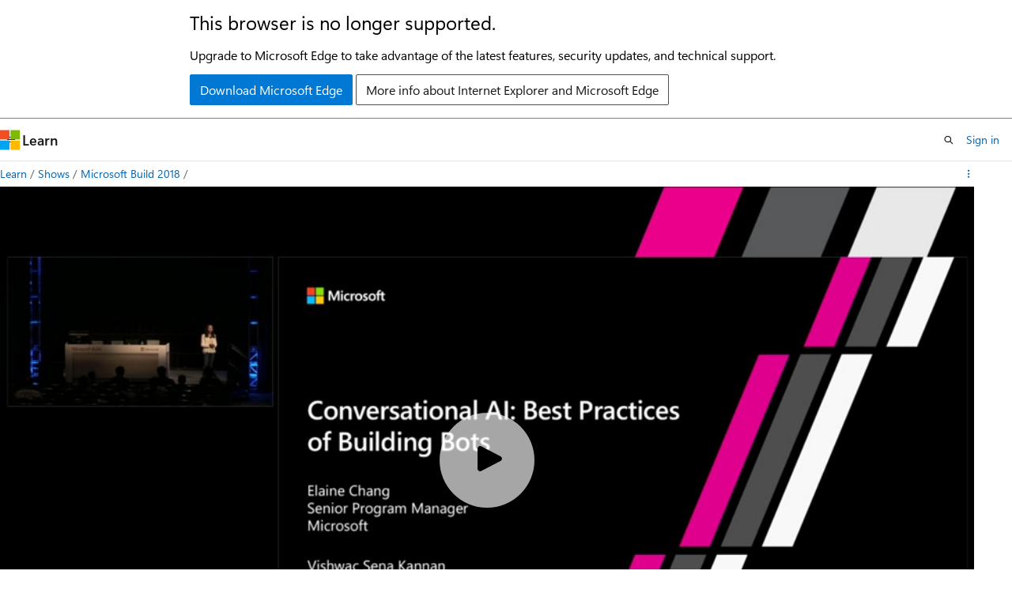

--- FILE ---
content_type: text/html
request_url: https://learn.microsoft.com/en-us/shows/build-2018/brk3225
body_size: 25751
content:
 <!DOCTYPE html>
		<html
			class="layout layout-single    episode show-breadcrumb default-focus"
			lang="en-us"
			dir="ltr"
			data-authenticated="false"
			data-auth-status-determined="false"
			data-target="docs"
			x-ms-format-detection="none"
		>
			
		<head>
			<title>Conversational AI: Best Practices for Building Bots | Microsoft Learn</title>
			<meta charset="utf-8" />
			<meta name="viewport" content="width=device-width, initial-scale=1.0" />
			<meta name="color-scheme" content="light dark" />

			<meta name="description" content="Conversational digital affordances are fast becoming a norm for users everywhere – from the office to the kitchen; from the car to the living room. We can type, tap or talk to all manner of device, apps, bots and agents to do all manner of things. When designed well, conversational AI experiences are natural, intuitive and efficient. In this session, we’ll provide practical guidance for building great bots. We’ll put the guidance to work using the Bot Builder v4 SDK, bot development tools and Cognitive Services. " />
			<link rel="canonical" href="https://learn.microsoft.com/en-us/shows/build-2018/brk3225" /> 

			<!-- Non-customizable open graph and sharing-related metadata -->
			<meta name="twitter:card" content="summary_large_image" />
			<meta name="twitter:site" content="@MicrosoftLearn" />
			<meta property="og:type" content="website" />
			<meta property="og:image:alt" content="Microsoft Learn" />
			<meta property="og:image" content="https://learn.microsoft.com/en-us/media/open-graph-image.png" />
			<!-- Page specific open graph and sharing-related metadata -->
			<meta property="og:title" content="Conversational AI: Best Practices for Building Bots" />
			<meta property="og:url" content="https://learn.microsoft.com/en-us/shows/build-2018/brk3225" />
			<meta property="og:description" content="Conversational digital affordances are fast becoming a norm for users everywhere – from the office to the kitchen; from the car to the living room. We can type, tap or talk to all manner of device, apps, bots and agents to do all manner of things. When designed well, conversational AI experiences are natural, intuitive and efficient. In this session, we’ll provide practical guidance for building great bots. We’ll put the guidance to work using the Bot Builder v4 SDK, bot development tools and Cognitive Services. " />
			<meta name="platform_id" content="94402409-bcc8-ff63-a700-a99dfe1b7b06" /> 
			<meta name="locale" content="en-us" />
			  
			<meta name="uhfHeaderId" content="MSDocsHeader-Shows" />

			<meta name="page_type" content="episode" />

			<!--page specific meta tags-->
			

			<!-- custom meta tags -->
			
		<meta name="entryId" content="19e30330-c90d-437d-b17c-56077a908490" />
	
		<meta name="showId" content="build-2018" />
	
		<meta name="uid" content="build-2018.brk3225" />
	
		<meta name="origin" content="50d13f94-9dde-4bb5-b56b-a8d800fd10c2" />
	
		<meta name="schema" content="Episode" />
	
		<meta name="breadcrumb_path" content="/shows/breadcrumb/toc.json" />
	
		<meta name="ms.topic" content="episode" />
	
		<meta name="feedback_system" content="None" />
	
		<meta name="ms.localizationpriority" content="low" />
	
		<meta name="author" content="v-trmyl" />
	
		<meta name="document_id" content="d76d7140-5679-03e1-d46d-c2f573a8c0a0" />
	
		<meta name="document_version_independent_id" content="d76d7140-5679-03e1-d46d-c2f573a8c0a0" />
	
		<meta name="updated_at" content="2024-05-02T21:16:00Z" />
	
		<meta name="original_content_git_url" content="https://github.com/MicrosoftDocs/show-pr/blob/live/shows/build-2018/brk3225.yml" />
	
		<meta name="gitcommit" content="https://github.com/MicrosoftDocs/show-pr/blob/dc4a67eb95e68ba03f284c745e7d274195084104/shows/build-2018/brk3225.yml" />
	
		<meta name="git_commit_id" content="dc4a67eb95e68ba03f284c745e7d274195084104" />
	
		<meta name="site_name" content="Docs" />
	
		<meta name="depot_name" content="MSDN.show" />
	
		<meta name="feedback_product_url" content="" />
	
		<meta name="feedback_help_link_type" content="" />
	
		<meta name="feedback_help_link_url" content="" />
	
		<meta name="asset_id" content="build-2018/brk3225" />
	
		<meta name="moniker_range_name" content="" />
	
		<meta name="item_type" content="Content" />
	
		<meta name="source_path" content="shows/build-2018/brk3225.yml" />
	
		<meta name="github_feedback_content_git_url" content="https://github.com/MicrosoftDocs/show-pr/blob/live/shows/build-2018/brk3225.yml" />
	 

			<!-- assets and js globals -->
			
		<!-- Shaka Player -->
		<link
			rel="stylesheet"
			href="/static/third-party/onestream-player/shaka/4.9.4/controls.min.css"
			crossorigin="anonymous"
			referrerpolicy="no-referrer"
		/>
		<!-- One Stream Player -->
		<link
			rel="stylesheet"
			href="/static/third-party/onestream-player/onestream/0.4.0/one_stream_player-v0.4.0.min.css"
			crossorigin="anonymous"
			referrerpolicy="no-referrer"
		/>
	
			<link rel="stylesheet" href="/static/assets/0.4.03306.7423-8b4f0cc9/styles/site-ltr.css" />
			
			
			<script src="https://wcpstatic.microsoft.com/mscc/lib/v2/wcp-consent.js"></script>
			<script src="https://js.monitor.azure.com/scripts/c/ms.jsll-4.min.js"></script>
			<script src="/_themes/docs.theme/master/en-us/_themes/global/deprecation.js"></script>

			<!-- msdocs global object -->
			<script id="msdocs-script">
		var msDocs = {
  "environment": {
    "accessLevel": "online",
    "azurePortalHostname": "portal.azure.com",
    "reviewFeatures": false,
    "supportLevel": "production",
    "systemContent": true,
    "siteName": "learn",
    "legacyHosting": false
  },
  "data": {
    "contentLocale": "en-us",
    "contentDir": "ltr",
    "userLocale": "en-us",
    "userDir": "ltr",
    "pageTemplate": "Episode",
    "brand": "",
    "context": {},
    "standardFeedback": false,
    "showFeedbackReport": false,
    "feedbackHelpLinkType": "",
    "feedbackHelpLinkUrl": "",
    "feedbackSystem": "None",
    "feedbackGitHubRepo": "",
    "feedbackProductUrl": "",
    "extendBreadcrumb": true,
    "isEditDisplayable": false,
    "isPrivateUnauthorized": false,
    "hideViewSource": false,
    "isPermissioned": false,
    "hasRecommendations": false,
    "contributors": []
  },
  "functions": {}
};;
	</script>

			<!-- base scripts, msdocs global should be before this -->
			<script src="/static/assets/0.4.03306.7423-8b4f0cc9/scripts/en-us/index-docs.js"></script>
			

			<!-- json-ld -->
			
		</head>
	
			<body
				id="body"
				data-bi-name="body"
				class="layout-body "
				lang="en-us"
				dir="ltr"
			>
				<header class="layout-body-header">
		<div class="header-holder has-default-focus">
			
		<a
			href="#main"
			
			style="z-index: 1070"
			class="outline-color-text visually-hidden-until-focused position-fixed inner-focus focus-visible top-0 left-0 right-0 padding-xs text-align-center background-color-body"
			
		>
			Skip to main content
		</a>
	

			<div hidden id="cookie-consent-holder" data-test-id="cookie-consent-container"></div>
			<!-- Unsupported browser warning -->
			<div
				id="unsupported-browser"
				style="background-color: white; color: black; padding: 16px; border-bottom: 1px solid grey;"
				hidden
			>
				<div style="max-width: 800px; margin: 0 auto;">
					<p style="font-size: 24px">This browser is no longer supported.</p>
					<p style="font-size: 16px; margin-top: 16px;">
						Upgrade to Microsoft Edge to take advantage of the latest features, security updates, and technical support.
					</p>
					<div style="margin-top: 12px;">
						<a
							href="https://go.microsoft.com/fwlink/p/?LinkID=2092881 "
							style="background-color: #0078d4; border: 1px solid #0078d4; color: white; padding: 6px 12px; border-radius: 2px; display: inline-block;"
						>
							Download Microsoft Edge
						</a>
						<a
							href="https://learn.microsoft.com/en-us/lifecycle/faq/internet-explorer-microsoft-edge"
							style="background-color: white; padding: 6px 12px; border: 1px solid #505050; color: #171717; border-radius: 2px; display: inline-block;"
						>
							More info about Internet Explorer and Microsoft Edge
						</a>
					</div>
				</div>
			</div>
			<!-- site header -->
			<header
				id="ms--site-header"
				data-test-id="site-header-wrapper"
				role="banner"
				itemscope="itemscope"
				itemtype="http://schema.org/Organization"
			>
				<div
					id="ms--mobile-nav"
					class="site-header display-none-tablet padding-inline-none gap-none"
					data-bi-name="mobile-header"
					data-test-id="mobile-header"
				></div>
				<div
					id="ms--primary-nav"
					class="site-header display-none display-flex-tablet"
					data-bi-name="L1-header"
					data-test-id="primary-header"
				></div>
				<div
					id="ms--secondary-nav"
					class="site-header display-none display-flex-tablet"
					data-bi-name="L2-header"
					data-test-id="secondary-header"
					
				></div>
			</header>
			
		<!-- banner -->
		<div data-banner>
			<div id="disclaimer-holder"></div>
			
		</div>
		<!-- banner end -->
	
		</div>
	</header>
				 

				<main
					id="main"
					role="main"
					class="layout-body-main "
					data-bi-name="content"
					lang="en-us"
					dir="ltr"
				>
					
			<div
				data-main-column
				class=""
			>
				<div class="">
					
		<div id="article-header" class="background-color-body display-none-print">
			<div class="display-flex align-items-center justify-content-space-between uhf-container">
				
		<details
			id="article-header-breadcrumbs-overflow-popover"
			class="popover"
			data-for="article-header-breadcrumbs"
		>
			<summary
				class="button button-clear button-primary button-sm inner-focus"
				aria-label="All breadcrumbs"
			>
				<span class="icon">
					<span class="docon docon-more"></span>
				</span>
			</summary>
			<div id="article-header-breadcrumbs-overflow" class="popover-content padding-none"></div>
		</details>

		<bread-crumbs
			id="article-header-breadcrumbs"
			role="group"
			aria-label="Breadcrumbs"
			data-test-id="article-header-breadcrumbs"
			class="overflow-hidden flex-grow-1 margin-right-sm margin-right-md-tablet margin-right-lg-desktop margin-left-negative-xxs padding-left-xxs"
		></bread-crumbs>
	 
		<div
			id="article-header-page-actions"
			class="opacity-none margin-left-auto display-flex flex-wrap-no-wrap align-items-stretch"
		>
			  

			<details class="popover popover-right" id="article-header-page-actions-overflow">
				<summary
					class="justify-content-flex-start button button-clear button-sm button-primary inner-focus"
					aria-label="More actions"
					title="More actions"
				>
					<span class="icon" aria-hidden="true">
						<span class="docon docon-more-vertical"></span>
					</span>
				</summary>
				<div class="popover-content">
					 
		<a
			id="lang-link-overflow"
			class="button-sm inner-focus button button-clear button-block justify-content-flex-start text-align-left"
			data-bi-name="language-toggle"
			data-page-action-item="overflow-all"
			data-check-hidden="true"
			data-read-in-link
			href="#"
			hidden
		>
			<span class="icon" aria-hidden="true" data-read-in-link-icon>
				<span class="docon docon-locale-globe"></span>
			</span>
			<span data-read-in-link-text>Read in English</span>
		</a>
	 
		<button
			type="button"
			class="collection button button-clear button-sm button-block justify-content-flex-start text-align-left inner-focus"
			data-list-type="collection"
			data-bi-name="collection"
			data-page-action-item="overflow-all"
			data-check-hidden="true"
			data-popover-close
		>
			<span class="icon" aria-hidden="true">
				<span class="docon docon-circle-addition"></span>
			</span>
			<span class="collection-status">Add</span>
		</button>
	
					
		<button
			type="button"
			class="collection button button-block button-clear button-sm justify-content-flex-start text-align-left inner-focus"
			data-list-type="plan"
			data-bi-name="plan"
			data-page-action-item="overflow-all"
			data-check-hidden="true"
			data-popover-close
			hidden
		>
			<span class="icon" aria-hidden="true">
				<span class="docon docon-circle-addition"></span>
			</span>
			<span class="plan-status">Add to plan</span>
		</button>
	  
					 
				</div>
			</details>
		</div>
	
			</div>
		</div>
	 
					<div data-page-content class="content"><div class="uhf-container padding-top-lg-tablet">
	<div class="columns">
		<div class="column is-10">
			<div id="video-holder" class="position-relative"></div>
		</div>
	</div>
</div>
<div class="uhf-container margin-top-sm">
	<div class="columns">
		<div class="column is-8">
			<p class="margin-top-lg supertitle is-uppercase letter-spacing-wide font-size-xs is-spaced">Episode</p>
			<h1 class="margin-top-xxs title is-4">Conversational AI: Best Practices for Building Bots</h1>
				<p class="margin-top-xxs">with Vishwac Sena Kannan, Elaine Chang</p>
			<div class="margin-top-xxs margin-bottom-xxs title is-6 font-weight-semibold">
				<a class="text-decoration-none" href="./" data-linktype="relative-path">Microsoft Build 2018</a>
			</div>
			<time class="margin-top-xxs margin-bottom-md upload-date has-text-subtle" datetime="2018-05-06T22:27:08.850Z"></time>
			<div id="desc" class="description">
				<p></p><p>Conversational digital affordances are fast becoming a norm for users everywhere – from the office to the kitchen; from the car to the living room. We can type, tap or talk to all manner of device, apps, bots and agents to do all manner of things. When designed well, conversational AI experiences are natural, intuitive and efficient. In this session, we’ll provide practical guidance for building great bots. We’ll put the guidance to work using the Bot Builder v4 SDK, bot development tools and Cognitive Services.</p>
<p></p>
			</div>
			<div class="tabs-container description is-hidden">
				<div class="tabs">
					<div class="tab-list" role="tablist">
						<div class="tab-parent is-active">
							<button class="tab-control" id="tab-description" role="tab" aria-controls="description">Description</button>
						</div>
						<div class="tab-parent">
							<button class="tab-control" id="tab-embed" role="tab" aria-controls="embed">Embed</button>
						</div>
					</div>
				</div>
				<div role="tabpanel" id="description" data-tab-content="description">
					<p></p><p>Conversational digital affordances are fast becoming a norm for users everywhere – from the office to the kitchen; from the car to the living room. We can type, tap or talk to all manner of device, apps, bots and agents to do all manner of things. When designed well, conversational AI experiences are natural, intuitive and efficient. In this session, we’ll provide practical guidance for building great bots. We’ll put the guidance to work using the Bot Builder v4 SDK, bot development tools and Cognitive Services.</p>
<p></p>
				</div>
				<div role="tabpanel" id="embed" data-tab-content="embed" hidden="">
					<div class="margin-top-xxs margin-bottom-xxs title is-6 font-weight-semibold">Video URL</div>
					<div class="box">
						<div class="field">
							<div class="control display-inline-flex">
								<label class="checkbox checkbox-sm">
									<input id="videourl-starttime-checkbox" type="checkbox">
									<span class="checkbox-check" aria-hidden="true"></span>
									<span class="checkbox-text">Start at time</span>
								</label>
								<input id="videourl-starttime-input" class="input input-sm width-150 margin-left-xxs" type="text" value="00:00" title="Write a duration in the format mm:ss" disabled="">
							</div>
						</div>
						<div class="field margin-top-xxs">
							<div class="control">
								<textarea id="videourl-textarea" class="textarea" placeholder="textarea for the video URL"></textarea>
							</div>
						</div>
						<div class="field margin-top-xs">
							<div class="control">
								<button id="videourl-copy" type="button" value="Copy" class="button button-primary button-filled">Copy video URL</button>
							</div>
						</div>
					</div>
					<div class="margin-top-xxs margin-bottom-xxs title is-6 font-weight-semibold">HTML iframe</div>
					<div class="box">
						<div class="field">
							<label for="iframe-size-select" class="label margin-bottom-xxs">Player size</label>
							<div class="control">
								<div class="select select-sm">
									<select id="iframe-size-select">
										<option value="1920 x 1080">1920 x 1080</option>
										<option value="1280 x 720">1280 x 720</option>
										<option value="640 x 360">640 x 360</option>
									</select>
								</div>
							</div>
						</div>
						<div class="field margin-top-xxs">
							<div class="control display-inline-flex margin-top-xxs">
								<label class="checkbox checkbox-sm">
									<input id="iframe-starttime-checkbox" type="checkbox">
									<span class="checkbox-check" aria-hidden="true"></span>
									<span class="checkbox-text">Start at time</span>
								</label>
								<input id="iframe-starttime-input" class="input input-sm width-150 margin-left-xxs" type="text" value="00:00" title="Write a duration in the format mm:ss" disabled="">
							</div>
						</div>
						<div class="field margin-top-xxs">
							<div class="control">
								<textarea id="iframe-textarea" class="textarea" placeholder="textarea for the iframe"></textarea>
							</div>
						</div>
						<div class="field margin-top-xs">
							<div class="control">
								<button id="iframe-copy" type="button" value="Copy" class="button button-primary button-filled">Copy iframe</button>
							</div>
						</div>
					</div>
				</div>
			</div>
			<div class="display-flex flex-wrap-wrap gap-xxs margin-top-lg">
			</div>
		</div>
	</div>
	<div id="ms--inline-notifications" class="margin-block-xs" data-bi-name="inline-notification"></div>
</div>
</div>
					
				</div>
				<div class="uhf-container margin-block-sm">
		<section>
			<p class="font-weight-semibold">Have feedback? <a id="learntv-feedback-link" class="color-hyperlink" data-bi-name="feedback">Submit an issue here</a>.</p>
		</section>
	</div>
			</div>
		
				</main>
				  <div class="layout-body-footer " data-bi-name="layout-footer">
		<footer
			id="footer"
			data-test-id="footer"
			data-bi-name="footer"
			class="footer-layout has-padding has-default-focus border-top  uhf-container"
			role="contentinfo"
		>
			<div class="display-flex gap-xs flex-wrap-wrap is-full-height padding-right-lg-desktop">
				
		<a
			data-mscc-ic="false"
			href="#"
			data-bi-name="select-locale"
			class="locale-selector-link flex-shrink-0 button button-sm button-clear external-link-indicator"
			id=""
			title=""
			><span class="icon" aria-hidden="true"
				><span class="docon docon-world"></span></span
			><span class="local-selector-link-text">en-us</span></a
		>
	 <div class="ccpa-privacy-link" data-ccpa-privacy-link hidden>
		
		<a
			data-mscc-ic="false"
			href="https://aka.ms/yourcaliforniaprivacychoices"
			data-bi-name="your-privacy-choices"
			class="button button-sm button-clear flex-shrink-0 external-link-indicator"
			id=""
			title=""
			>
		<svg
			xmlns="http://www.w3.org/2000/svg"
			viewBox="0 0 30 14"
			xml:space="preserve"
			height="16"
			width="43"
			aria-hidden="true"
			focusable="false"
		>
			<path
				d="M7.4 12.8h6.8l3.1-11.6H7.4C4.2 1.2 1.6 3.8 1.6 7s2.6 5.8 5.8 5.8z"
				style="fill-rule:evenodd;clip-rule:evenodd;fill:#fff"
			></path>
			<path
				d="M22.6 0H7.4c-3.9 0-7 3.1-7 7s3.1 7 7 7h15.2c3.9 0 7-3.1 7-7s-3.2-7-7-7zm-21 7c0-3.2 2.6-5.8 5.8-5.8h9.9l-3.1 11.6H7.4c-3.2 0-5.8-2.6-5.8-5.8z"
				style="fill-rule:evenodd;clip-rule:evenodd;fill:#06f"
			></path>
			<path
				d="M24.6 4c.2.2.2.6 0 .8L22.5 7l2.2 2.2c.2.2.2.6 0 .8-.2.2-.6.2-.8 0l-2.2-2.2-2.2 2.2c-.2.2-.6.2-.8 0-.2-.2-.2-.6 0-.8L20.8 7l-2.2-2.2c-.2-.2-.2-.6 0-.8.2-.2.6-.2.8 0l2.2 2.2L23.8 4c.2-.2.6-.2.8 0z"
				style="fill:#fff"
			></path>
			<path
				d="M12.7 4.1c.2.2.3.6.1.8L8.6 9.8c-.1.1-.2.2-.3.2-.2.1-.5.1-.7-.1L5.4 7.7c-.2-.2-.2-.6 0-.8.2-.2.6-.2.8 0L8 8.6l3.8-4.5c.2-.2.6-.2.9 0z"
				style="fill:#06f"
			></path>
		</svg>
	
			<span>Your Privacy Choices</span></a
		>
	
	</div>
				<div class="flex-shrink-0">
		<div class="dropdown has-caret-up">
			<button
				data-test-id="theme-selector-button"
				class="dropdown-trigger button button-clear button-sm inner-focus theme-dropdown-trigger"
				aria-controls="{{ themeMenuId }}"
				aria-expanded="false"
				title="Theme"
				data-bi-name="theme"
			>
				<span class="icon">
					<span class="docon docon-sun" aria-hidden="true"></span>
				</span>
				<span>Theme</span>
				<span class="icon expanded-indicator" aria-hidden="true">
					<span class="docon docon-chevron-down-light"></span>
				</span>
			</button>
			<div class="dropdown-menu" id="{{ themeMenuId }}" role="menu">
				<ul class="theme-selector padding-xxs" data-test-id="theme-dropdown-menu">
					<li class="theme display-block">
						<button
							class="button button-clear button-sm theme-control button-block justify-content-flex-start text-align-left"
							data-theme-to="light"
						>
							<span class="theme-light margin-right-xxs">
								<span
									class="theme-selector-icon border display-inline-block has-body-background"
									aria-hidden="true"
								>
									<svg class="svg" xmlns="http://www.w3.org/2000/svg" viewBox="0 0 22 14">
										<rect width="22" height="14" class="has-fill-body-background" />
										<rect x="5" y="5" width="12" height="4" class="has-fill-secondary" />
										<rect x="5" y="2" width="2" height="1" class="has-fill-secondary" />
										<rect x="8" y="2" width="2" height="1" class="has-fill-secondary" />
										<rect x="11" y="2" width="3" height="1" class="has-fill-secondary" />
										<rect x="1" y="1" width="2" height="2" class="has-fill-secondary" />
										<rect x="5" y="10" width="7" height="2" rx="0.3" class="has-fill-primary" />
										<rect x="19" y="1" width="2" height="2" rx="1" class="has-fill-secondary" />
									</svg>
								</span>
							</span>
							<span role="menuitem"> Light </span>
						</button>
					</li>
					<li class="theme display-block">
						<button
							class="button button-clear button-sm theme-control button-block justify-content-flex-start text-align-left"
							data-theme-to="dark"
						>
							<span class="theme-dark margin-right-xxs">
								<span
									class="border theme-selector-icon display-inline-block has-body-background"
									aria-hidden="true"
								>
									<svg class="svg" xmlns="http://www.w3.org/2000/svg" viewBox="0 0 22 14">
										<rect width="22" height="14" class="has-fill-body-background" />
										<rect x="5" y="5" width="12" height="4" class="has-fill-secondary" />
										<rect x="5" y="2" width="2" height="1" class="has-fill-secondary" />
										<rect x="8" y="2" width="2" height="1" class="has-fill-secondary" />
										<rect x="11" y="2" width="3" height="1" class="has-fill-secondary" />
										<rect x="1" y="1" width="2" height="2" class="has-fill-secondary" />
										<rect x="5" y="10" width="7" height="2" rx="0.3" class="has-fill-primary" />
										<rect x="19" y="1" width="2" height="2" rx="1" class="has-fill-secondary" />
									</svg>
								</span>
							</span>
							<span role="menuitem"> Dark </span>
						</button>
					</li>
					<li class="theme display-block">
						<button
							class="button button-clear button-sm theme-control button-block justify-content-flex-start text-align-left"
							data-theme-to="high-contrast"
						>
							<span class="theme-high-contrast margin-right-xxs">
								<span
									class="border theme-selector-icon display-inline-block has-body-background"
									aria-hidden="true"
								>
									<svg class="svg" xmlns="http://www.w3.org/2000/svg" viewBox="0 0 22 14">
										<rect width="22" height="14" class="has-fill-body-background" />
										<rect x="5" y="5" width="12" height="4" class="has-fill-secondary" />
										<rect x="5" y="2" width="2" height="1" class="has-fill-secondary" />
										<rect x="8" y="2" width="2" height="1" class="has-fill-secondary" />
										<rect x="11" y="2" width="3" height="1" class="has-fill-secondary" />
										<rect x="1" y="1" width="2" height="2" class="has-fill-secondary" />
										<rect x="5" y="10" width="7" height="2" rx="0.3" class="has-fill-primary" />
										<rect x="19" y="1" width="2" height="2" rx="1" class="has-fill-secondary" />
									</svg>
								</span>
							</span>
							<span role="menuitem"> High contrast </span>
						</button>
					</li>
				</ul>
			</div>
		</div>
	</div>
			</div>
			<ul class="links" data-bi-name="footerlinks">
				<li class="manage-cookies-holder" hidden=""></li>
				<li>
		
		<a
			data-mscc-ic="false"
			href="https://learn.microsoft.com/en-us/principles-for-ai-generated-content"
			data-bi-name="aiDisclaimer"
			class=" external-link-indicator"
			id=""
			title=""
			>AI Disclaimer</a
		>
	
	</li><li>
		
		<a
			data-mscc-ic="false"
			href="https://learn.microsoft.com/en-us/previous-versions/"
			data-bi-name="archivelink"
			class=" external-link-indicator"
			id=""
			title=""
			>Previous Versions</a
		>
	
	</li> <li>
		
		<a
			data-mscc-ic="false"
			href="https://techcommunity.microsoft.com/t5/microsoft-learn-blog/bg-p/MicrosoftLearnBlog"
			data-bi-name="bloglink"
			class=" external-link-indicator"
			id=""
			title=""
			>Blog</a
		>
	
	</li> <li>
		
		<a
			data-mscc-ic="false"
			href="https://learn.microsoft.com/en-us/contribute"
			data-bi-name="contributorGuide"
			class=" external-link-indicator"
			id=""
			title=""
			>Contribute</a
		>
	
	</li><li>
		
		<a
			data-mscc-ic="false"
			href="https://go.microsoft.com/fwlink/?LinkId=521839"
			data-bi-name="privacy"
			class=" external-link-indicator"
			id=""
			title=""
			>Privacy</a
		>
	
	</li><li>
		
		<a
			data-mscc-ic="false"
			href="https://learn.microsoft.com/en-us/legal/termsofuse"
			data-bi-name="termsofuse"
			class=" external-link-indicator"
			id=""
			title=""
			>Terms of Use</a
		>
	
	</li><li>
		
		<a
			data-mscc-ic="false"
			href="https://www.microsoft.com/legal/intellectualproperty/Trademarks/"
			data-bi-name="trademarks"
			class=" external-link-indicator"
			id=""
			title=""
			>Trademarks</a
		>
	
	</li>
				<li>&copy; Microsoft 2026</li>
			</ul>
		</footer>
	</footer>
			</body>
		</html>

--- FILE ---
content_type: application/javascript
request_url: https://learn.microsoft.com/static/third-party/onestream-player/shaka/4.9.4/shaka-player.ui.min.js
body_size: 227131
content:
!function(){var e="undefined"!=typeof window?window:global,t={};if(!function(N,i,a){function o(e){var t=0;return function(){return t<e.length?{done:!1,value:e[t++]}:{done:!0}}}var u="function"==typeof Object.defineProperties?Object.defineProperty:function(e,t,n){return e==Array.prototype||e==Object.prototype||(e[t]=n.value),e};var l=function(e){e=["object"==typeof globalThis&&globalThis,e,"object"==typeof N&&N,"object"==typeof self&&self,"object"==typeof i&&i];for(var t=0;t<e.length;++t){var n=e[t];if(n&&n.Math==Math)return n}throw Error("Cannot find global object")}(this);function s(e,t){if(t)e:{var n=l;e=e.split(".");for(var i=0;i<e.length-1;i++){var r=e[i];if(!(r in n))break e;n=n[r]}(t=t(i=n[e=e[e.length-1]]))!=i&&null!=t&&u(n,e,{configurable:!0,writable:!0,value:t})}}function f(e){return(e={next:e})[Symbol.iterator]=function(){return this},e}function Ze(e){var t="undefined"!=typeof Symbol&&Symbol.iterator&&e[Symbol.iterator];return t?t.call(e):{next:o(e)}}function et(e){if(!(e instanceof Array)){e=Ze(e);for(var t,n=[];!(t=e.next()).done;)n.push(t.value);e=n}return e}s("Symbol",function(e){function n(e,t){this.g=e,u(this,"description",{configurable:!0,writable:!0,value:t})}if(e)return e;n.prototype.toString=function(){return this.g};var i="jscomp_symbol_"+(1e9*Math.random()>>>0)+"_",r=0;return function e(t){if(this instanceof e)throw new TypeError("Symbol is not a constructor");return new n(i+(t||"")+"_"+r++,t)}}),s("Symbol.iterator",function(e){if(e)return e;e=Symbol("Symbol.iterator");for(var t="Array Int8Array Uint8Array Uint8ClampedArray Int16Array Uint16Array Int32Array Uint32Array Float32Array Float64Array".split(" "),n=0;n<t.length;n++){var i=l[t[n]];"function"==typeof i&&"function"!=typeof i.prototype[e]&&u(i.prototype,e,{configurable:!0,writable:!0,value:function(){return f(o(this))}})}return e});var e,p,g="function"==typeof Object.create?Object.create:function(e){function t(){}return t.prototype=e,new t};if("function"==typeof Object.setPrototypeOf)e=Object.setPrototypeOf;else{e:{var y={};try{y.__proto__={a:!0},p=y.a;break e}catch(e){}p=!1}e=p?function(e,t){if(e.__proto__=t,e.__proto__!==t)throw new TypeError(e+" is not extensible");return e}:null}var w=e;function t(e,t){if(e.prototype=g(t.prototype),e.prototype.constructor=e,w)w(e,t);else for(var n in t){var i;"prototype"!=n&&(Object.defineProperties?(i=Object.getOwnPropertyDescriptor(t,n))&&Object.defineProperty(e,n,i):e[n]=t[n])}e.Pl=t.prototype}function T(){this.s=!1,this.l=null,this.h=void 0,this.g=1,this.j=this.m=0,this.A=this.i=null}function E(e){if(e.s)throw new TypeError("Generator is already running");e.s=!0}function S(e,t){e.i={Bh:t,Lh:!0},e.g=e.m||e.j}function Ye(e,t,n){return e.g=n,{value:t}}function ge(e){e.g=0}function Je(e,t,n){e.m=t,null!=n&&(e.j=n)}function P(e,t){e.m=0,e.j=t||0}function me(e,t,n){e.g=t,e.m=n||0}function Qe(e,t){return e.m=t||0,t=e.i.Bh,e.i=null,t}function ve(e){e.A=[e.i],e.m=0,e.j=0}function ye(e,t){var n=e.A.splice(0)[0];(n=e.i=e.i||n)?n.Lh?e.g=e.m||e.j:null!=n.B&&e.j<n.B?(e.g=n.B,e.i=null):e.g=e.j:e.g=t}function x(e){this.g=new T,this.h=e}function I(t,e,n,i){try{var r=e.call(t.g.l,n);if(!(r instanceof Object))throw new TypeError("Iterator result "+r+" is not an object");if(!r.done)return t.g.s=!1,r;var a=r.value}catch(e){return t.g.l=null,S(t.g,e),C(t)}return t.g.l=null,i.call(t.g,a),C(t)}function C(t){for(;t.g.g;)try{var e=t.h(t.g);if(e)return t.g.s=!1,{value:e.value,done:!1}}catch(e){t.g.h=void 0,S(t.g,e)}if(t.g.s=!1,t.g.i){if(e=t.g.i,t.g.i=null,e.Lh)throw e.Bh;return{value:e.return,done:!0}}return{value:void 0,done:!0}}function M(i){this.next=function(e){return E(i.g),e=i.g.l?I(i,i.g.l.next,e,i.g.u):(i.g.u(e),C(i))},this.throw=function(e){return E(i.g),e=i.g.l?I(i,i.g.l.throw,e,i.g.u):(S(i.g,e),C(i))},this.return=function(e){return e=e,E((t=i).g),(n=t.g.l)?I(t,"return"in n?n.return:function(e){return{value:e,done:!0}},e,t.g.return):(t.g.return(e),C(t));var t,n},this[Symbol.iterator]=function(){return this}}function L(t){function r(e){return t.next(e)}function a(e){return t.throw(e)}return new Promise(function(n,i){!function e(t){t.done?n(t.value):Promise.resolve(t.value).then(r,a).then(e,i)}(t.next())})}function $e(e){return L(new M(new x(e)))}function R(){for(var e=Number(this),t=[],n=e;n<arguments.length;n++)t[n-e]=arguments[n];return t}function D(e,t){return Object.prototype.hasOwnProperty.call(e,t)}function U(t,n){t instanceof String&&(t+="");var i=0,r=!1,e={next:function(){var e;return!r&&i<t.length?(e=i++,{value:n(e,t[e]),done:!1}):{done:r=!0,value:void 0}}};return e[Symbol.iterator]=function(){return e},e}function O(e,t,n){if(null==e)throw new TypeError("The 'this' value for String.prototype."+n+" must not be null or undefined");if(t instanceof RegExp)throw new TypeError("First argument to String.prototype."+n+" must not be a regular expression");return e+""}function F(e,t,n){for(var i=(e=e instanceof String?String(e):e).length,r=0;r<i;r++){var a=e[r];if(t.call(n,a,r,e))return{Jh:r,v:a}}return{Jh:-1,v:void 0}}T.prototype.u=function(e){this.h=e},T.prototype.return=function(e){this.i={return:e},this.g=this.j},T.prototype.B=function(e){this.g=e},s("Promise",function(e){function o(e){this.h=0,this.i=void 0,this.g=[],this.s=!1;var t=this.j();try{e(t.resolve,t.reject)}catch(e){t.reject(e)}}function t(){this.g=null}function s(t){return t instanceof o?t:new o(function(e){e(t)})}if(e)return e;t.prototype.h=function(e){var t;null==this.g&&(this.g=[],(t=this).i(function(){t.l()})),this.g.push(e)};var n=l.setTimeout,r=(t.prototype.i=function(e){n(e,0)},t.prototype.l=function(){for(;this.g&&this.g.length;){var e=this.g;this.g=[];for(var t=0;t<e.length;++t){var n=e[t];e[t]=null;try{n()}catch(e){this.j(e)}}}this.g=null},t.prototype.j=function(e){this.i(function(){throw e})},o.prototype.j=function(){function e(t){return function(e){i||(i=!0,t.call(n,e))}}var n=this,i=!1;return{resolve:e(this.H),reject:e(this.l)}},o.prototype.H=function(e){if(e===this)this.l(new TypeError("A Promise cannot resolve to itself"));else if(e instanceof o)this.J(e);else{switch(typeof e){case"object":var t=null!=e;break;case"function":t=!0;break;default:t=!1}t?this.G(e):this.m(e)}},o.prototype.G=function(e){var t=void 0;try{t=e.then}catch(e){return void this.l(e)}"function"==typeof t?this.K(t,e):this.m(e)},o.prototype.l=function(e){this.u(2,e)},o.prototype.m=function(e){this.u(1,e)},o.prototype.u=function(e,t){if(0!=this.h)throw Error("Cannot settle("+e+", "+t+"): Promise already settled in state"+this.h);this.h=e,this.i=t,2===this.h&&this.I(),this.A()},o.prototype.I=function(){var t=this;n(function(){var e;t.F()&&void 0!==(e=l.console)&&e.error(t.i)},1)},o.prototype.F=function(){if(this.s)return!1;var e=l.CustomEvent,t=l.Event,n=l.dispatchEvent;return void 0===n||("function"==typeof e?e=new e("unhandledrejection",{cancelable:!0}):"function"==typeof t?e=new t("unhandledrejection",{cancelable:!0}):(e=l.document.createEvent("CustomEvent")).initCustomEvent("unhandledrejection",!1,!0,e),e.promise=this,e.reason=this.i,n(e))},o.prototype.A=function(){if(null!=this.g){for(var e=0;e<this.g.length;++e)r.h(this.g[e]);this.g=null}},new t);return o.prototype.J=function(e){var t=this.j();e.ye(t.resolve,t.reject)},o.prototype.K=function(e,t){var n=this.j();try{e.call(t,n.resolve,n.reject)}catch(e){n.reject(e)}},o.prototype.then=function(e,t){function n(t,e){return"function"==typeof t?function(e){try{i(t(e))}catch(e){r(e)}}:e}var i,r,a=new o(function(e,t){i=e,r=t});return this.ye(n(e,i),n(t,r)),a},o.prototype.catch=function(e){return this.then(void 0,e)},o.prototype.ye=function(e,t){function n(){switch(i.h){case 1:e(i.i);break;case 2:t(i.i);break;default:throw Error("Unexpected state: "+i.h)}}var i=this;null==this.g?r.h(n):this.g.push(n),this.s=!0},o.resolve=s,o.reject=function(n){return new o(function(e,t){t(n)})},o.race=function(r){return new o(function(e,t){for(var n=Ze(r),i=n.next();!i.done;i=n.next())s(i.value).ye(e,t)})},o.all=function(e){var t=Ze(e),a=t.next();return a.done?s([]):new o(function(n,e){for(var i=[],r=0;i.push(void 0),r++,s(a.value).ye(function(t){return function(e){i[t]=e,0==--r&&n(i)}}(i.length-1),e),!(a=t.next()).done;);})},o}),s("WeakMap",function(i){function e(e){if(this.g=(s+=Math.random()+1).toString(),e){e=Ze(e);for(var t;!(t=e.next()).done;)t=t.value,this.set(t[0],t[1])}}function n(){}function r(e){var t=typeof e;return"object"==t&&null!==e||"function"==t}function a(e){var t;D(e,o)||(t=new n,u(e,o,{value:t}))}function t(e){var t=Object[e];t&&(Object[e]=function(e){return e instanceof n?e:(Object.isExtensible(e)&&a(e),t(e))})}if(function(){if(i&&Object.seal)try{var e=Object.seal({}),t=Object.seal({}),n=new i([[e,2],[t,3]]);return 2!=n.get(e)||3!=n.get(t)?void 0:(n.delete(e),n.set(t,4),!n.has(e)&&4==n.get(t))}catch(e){return}}())return i;var o="$jscomp_hidden_"+Math.random(),s=(t("freeze"),t("preventExtensions"),t("seal"),0);return e.prototype.set=function(e,t){if(!r(e))throw Error("Invalid WeakMap key");if(a(e),D(e,o))return e[o][this.g]=t,this;throw Error("WeakMap key fail: "+e)},e.prototype.get=function(e){return r(e)&&D(e,o)?e[o][this.g]:void 0},e.prototype.has=function(e){return r(e)&&D(e,o)&&D(e[o],this.g)},e.prototype.delete=function(e){return!!(r(e)&&D(e,o)&&D(e[o],this.g))&&delete e[o][this.g]},e}),s("Map",function(r){function n(){var e={};return e.$b=e.next=e.head=e}function e(e,t){var n=e.g;return f(function(){if(n){for(;n.head!=e.g;)n=n.$b;if(n.next!=n.head)return n=n.next,{done:!1,value:t(n)};n=null}return{done:!0,value:void 0}})}function i(e,t){var n=t&&typeof t,i=("object"==n||"function"==n?a.has(t)?n=a.get(t):(n=""+ ++o,a.set(t,n)):n="p_"+t,e.h[n]);if(i&&D(e.h,n))for(e=0;e<i.length;e++){var r=i[e];if(t!=t&&r.key!=r.key||t===r.key)return{id:n,list:i,index:e,entry:r}}return{id:n,list:i,index:-1,entry:void 0}}function t(e){if(this.h={},this.g=n(),this.size=0,e){e=Ze(e);for(var t;!(t=e.next()).done;)t=t.value,this.set(t[0],t[1])}}if(function(){if(r&&"function"==typeof r&&r.prototype.entries&&"function"==typeof Object.seal)try{var e=Object.seal({x:4}),t=new r(Ze([[e,"s"]]));if("s"!=t.get(e)||1!=t.size||t.get({x:4})||t.set({x:4},"t")!=t||2!=t.size)return;var n=t.entries(),i=n.next();return i.done||i.value[0]!=e||"s"!=i.value[1]?void 0:!((i=n.next()).done||4!=i.value[0].x||"t"!=i.value[1]||!n.next().done)}catch(e){return}}())return r;var a=new WeakMap,o=(t.prototype.set=function(e,t){var n=i(this,e=0===e?0:e);return n.list||(n.list=this.h[n.id]=[]),n.entry?n.entry.value=t:(n.entry={next:this.g,$b:this.g.$b,head:this.g,key:e,value:t},n.list.push(n.entry),this.g.$b.next=n.entry,this.g.$b=n.entry,this.size++),this},t.prototype.delete=function(e){return!(!(e=i(this,e)).entry||!e.list)&&(e.list.splice(e.index,1),e.list.length||delete this.h[e.id],e.entry.$b.next=e.entry.next,e.entry.next.$b=e.entry.$b,e.entry.head=null,this.size--,!0)},t.prototype.clear=function(){this.h={},this.g=this.g.$b=n(),this.size=0},t.prototype.has=function(e){return!!i(this,e).entry},t.prototype.get=function(e){return(e=i(this,e).entry)&&e.value},t.prototype.entries=function(){return e(this,function(e){return[e.key,e.value]})},t.prototype.keys=function(){return e(this,function(e){return e.key})},t.prototype.values=function(){return e(this,function(e){return e.value})},t.prototype.forEach=function(e,t){for(var n,i=this.entries();!(n=i.next()).done;)n=n.value,e.call(t,n[1],n[0],this)},t.prototype[Symbol.iterator]=t.prototype.entries,0);return t}),s("Array.prototype.keys",function(e){return e||function(){return U(this,function(e){return e})}}),s("Set",function(r){function e(e){if(this.g=new Map,e){e=Ze(e);for(var t;!(t=e.next()).done;)this.add(t.value)}this.size=this.g.size}return function(){if(r&&"function"==typeof r&&r.prototype.entries&&"function"==typeof Object.seal)try{var e=Object.seal({x:4}),t=new r(Ze([e]));if(!t.has(e)||1!=t.size||t.add(e)!=t||1!=t.size||t.add({x:4})!=t||2!=t.size)return;var n=t.entries(),i=n.next();return i.done||i.value[0]!=e||i.value[1]!=e?void 0:!(i=n.next()).done&&i.value[0]!=e&&4==i.value[0].x&&i.value[1]==i.value[0]&&n.next().done}catch(e){return}}()?r:(e.prototype.add=function(e){return this.g.set(e=0===e?0:e,e),this.size=this.g.size,this},e.prototype.delete=function(e){return e=this.g.delete(e),this.size=this.g.size,e},e.prototype.clear=function(){this.g.clear(),this.size=0},e.prototype.has=function(e){return this.g.has(e)},e.prototype.entries=function(){return this.g.entries()},e.prototype.keys=e.prototype.values=function(){return this.g.values()},e.prototype[Symbol.iterator]=e.prototype.values,e.prototype.forEach=function(t,n){var i=this;this.g.forEach(function(e){return t.call(n,e,e,i)})},e)}),s("Object.is",function(e){return e||function(e,t){return e===t?0!==e||1/e==1/t:e!=e&&t!=t}}),s("Array.prototype.includes",function(e){return e||function(e,t){var n=this,i=(n=n instanceof String?String(n):n).length;for((t=t||0)<0&&(t=Math.max(t+i,0));t<i;t++){var r=n[t];if(r===e||Object.is(r,e))return!0}return!1}}),s("String.prototype.includes",function(e){return e||function(e,t){return-1!==O(this,e,"includes").indexOf(e,t||0)}}),s("Array.from",function(e){return e||function(e,t,n){t=null!=t?t:function(e){return e};var i=[],r="undefined"!=typeof Symbol&&Symbol.iterator&&e[Symbol.iterator];if("function"==typeof r){e=r.call(e);for(var a=0;!(r=e.next()).done;)i.push(t.call(n,r.value,a++))}else for(r=e.length,a=0;a<r;a++)i.push(t.call(n,e[a],a));return i}}),s("Array.prototype.findIndex",function(e){return e||function(e,t){return F(this,e,t).Jh}}),s("Array.prototype.find",function(e){return e||function(e,t){return F(this,e,t).v}}),s("String.prototype.startsWith",function(e){return e||function(e,t){var n=O(this,e,"startsWith"),i=n.length,r=e.length;t=Math.max(0,Math.min(0|t,n.length));for(var a=0;a<r&&t<i;)if(n[t++]!=e[a++])return!1;return r<=a}}),s("WeakSet",function(i){function e(e){if(this.g=new WeakMap,e){e=Ze(e);for(var t;!(t=e.next()).done;)this.add(t.value)}}return function(){if(i&&Object.seal)try{var e=Object.seal({}),t=Object.seal({}),n=new i([e]);return!n.has(e)||n.has(t)?void 0:(n.delete(e),n.add(t),!n.has(e)&&n.has(t))}catch(e){return}}()?i:(e.prototype.add=function(e){return this.g.set(e,!0),this},e.prototype.has=function(e){return this.g.has(e)},e.prototype.delete=function(e){return this.g.delete(e)},e)});var B="function"==typeof Object.assign?Object.assign:function(e,t){for(var n=1;n<arguments.length;n++){var i=arguments[n];if(i)for(var r in i)D(i,r)&&(e[r]=i[r])}return e},G=(s("Object.assign",function(e){return e||B}),s("Array.prototype.values",function(e){return e||function(){return U(this,function(e,t){return t})}}),s("Promise.prototype.finally",function(e){return e||function(t){return this.then(function(e){return Promise.resolve(t()).then(function(){return e})},function(e){return Promise.resolve(t()).then(function(){throw e})})}}),s("Array.prototype.entries",function(e){return e||function(){return U(this,function(e,t){return[e,t]})}}),s("String.prototype.repeat",function(e){return e||function(e){var t=O(this,null,"repeat");if(e<0||1342177279<e)throw new RangeError("Invalid count value");e|=0;for(var n="";e;)1&e&&(n+=t),(e>>>=1)&&(t+=t);return n}}),s("Number.isNaN",function(e){return e||function(e){return"number"==typeof e&&isNaN(e)}}),s("Number.isFinite",function(e){return e||function(e){return"number"==typeof e&&(!isNaN(e)&&1/0!==e&&-1/0!==e)}}),s("Object.values",function(e){return e||function(e){var t,n=[];for(t in e)D(e,t)&&n.push(e[t]);return n}}),s("Math.log2",function(e){return e||function(e){return Math.log(e)/Math.LN2}}),s("Number.MAX_SAFE_INTEGER",function(){return 9007199254740991}),s("Math.trunc",function(e){return e||function(e){if(e=Number(e),isNaN(e)||1/0===e||-1/0===e||0===e)return e;var t=Math.floor(Math.abs(e));return e<0?-t:t}}),s("Object.entries",function(e){return e||function(e){var t,n=[];for(t in e)D(e,t)&&n.push([t,e[t]]);return n}}),this||self);function n(e,t){e=e.split(".");var n,i=G;e[0]in i||void 0===i.execScript||i.execScript("var "+e[0]);for(;e.length&&(n=e.shift());)e.length||void 0===t?i=i[n]&&i[n]!==Object.prototype[n]?i[n]:i[n]={}:i[n]=t}function V(){}function H(){}function tt(e,t){if(t)if(t instanceof Map)for(var n=Ze(t.keys()),i=n.next();!i.done;i=n.next())i=i.value,Object.defineProperty(this,i,{value:t.get(i),writable:!0,enumerable:!0});else for(n in t)Object.defineProperty(this,n,{value:t[n],writable:!0,enumerable:!0});this.defaultPrevented=this.cancelable=this.bubbles=!1,this.timeStamp=(N.performance&&N.performance.now?N.performance:Date).now(),this.type=e,this.isTrusted=!1,this.target=this.currentTarget=null,this.g=!1}function K(e){var t,n=new tt(e.type);for(t in e)Object.defineProperty(n,t,{value:e[t],writable:!0,enumerable:!0});return n}tt.prototype.preventDefault=function(){this.cancelable&&(this.defaultPrevented=!0)},tt.prototype.stopImmediatePropagation=function(){this.g=!0},tt.prototype.stopPropagation=function(){},n("shaka.util.FakeEvent",tt);var W={Ik:"abrstatuschanged",Jk:"adaptation",Kk:"buffering",Lk:"complete",Mk:"downloadfailed",Nk:"downloadheadersreceived",Ok:"drmsessionupdate",Qk:"emsg",kl:"prft",Error:"error",Rk:"expirationupdated",Sk:"firstquartile",Tk:"gapjumped",Wk:"keystatuschanged",Yk:"loaded",Zk:"loading",al:"manifestparsed",cl:"manifestupdated",fl:"mediaqualitychanged",Metadata:"metadata",hl:"midpoint",il:"nospatialvideoinfo",jl:"onstatechange",ol:"ratechange",ql:"segmentappended",rl:"sessiondata",ul:"spatialvideoinfo",vl:"stalldetected",wl:"started",xl:"statechanged",yl:"streaming",zl:"textchanged",Al:"texttrackvisibility",Bl:"thirdquartile",Cl:"timelineregionadded",Dl:"timelineregionenter",El:"timelineregionexit",Fl:"trackschanged",Hl:"unloading",Jl:"variantchanged"};function q(){}function Y(){}function z(){}function J(e){var t=R.apply(1,arguments);$.has(e)||($.add(e),z.apply(q,et(t)))}function Q(){}var $=new Set;function Z(){this.g={}}function d(){this.ya=new Z,this.qf=this}function be(e,t){for(var n=[],i=(e=Ze(e)).next();!i.done;i=e.next())n.push(t(i.value));return n}function ee(e,t){for(var n=(e=Ze(e)).next();!n.done;n=e.next())if(t(n.value))return 1}function te(e,t){for(var n=[],i=(e=Ze(e)).next();!i.done;i=e.next())t(i=i.value)&&n.push(i);return n}N.console&&(z=function(){return console.warn.apply(console,et(R.apply(0,arguments)))},Y=function(){console.error.apply(console,et(R.apply(0,arguments)))}),(e=Z.prototype).push=function(e,t){this.g.hasOwnProperty(e)?this.g[e].push(t):this.g[e]=[t]},e.get=function(e){return(e=this.g[e])?e.slice():null},e.remove=function(e,t){e in this.g&&(this.g[e]=this.g[e].filter(function(e){return e!=t}),0==this.g[e].length&&delete this.g[e])},e.forEach=function(e){for(var t in this.g)e(t,this.g[t])},e.size=function(){return Object.keys(this.g).length},e.keys=function(){return Object.keys(this.g)},d.prototype.addEventListener=function(e,t){this.ya&&this.ya.push(e,t)},d.prototype.removeEventListener=function(e,t){this.ya&&this.ya.remove(e,t)},d.prototype.dispatchEvent=function(e){if(!this.ya)return!0;for(var t=this.ya.get(e.type)||[],n=(t=Ze(t=(n=this.ya.get("All"))?t.concat(n):t)).next();!n.done;n=t.next()){n=n.value,e.target=this.qf,e.currentTarget=this.qf;try{n.handleEvent?n.handleEvent(e):n.call(this,e)}catch(e){}if(e.g)break}return e.defaultPrevented},d.prototype.release=function(){this.ya=null};var ne=RegExp("^(?:([^:/?#.]+):)?(?://(?:([^/?#]*)@)?([^/#?]*?)(?::([0-9]+))?(?=[/#?]|$))?([^?#]+)?(?:\\?([^#]*))?(?:#(.*))?$");function dt(e){e instanceof dt?(ie(this,e.Rb),this.Pc=e.Pc,re(this,e.Vb),ae(this,e.ld),this.ob=e.ob,oe(this,e.g.clone()),this.vc=e.vc):e&&(e=String(e).match(ne))?(ie(this,e[1]||"",!0),this.Pc=se(e[2]||""),re(this,e[3]||"",!0),ae(this,e[4]),this.ob=se(e[5]||"",!0),oe(this,e[6]||"",!0),this.vc=se(e[7]||"")):this.g=new we(null)}function ie(e,t,n){e.Rb=n?se(t,!0):t,e.Rb&&(e.Rb=e.Rb.replace(/:$/,""))}function re(e,t,n){e.Vb=n?se(t,!0):t}function ae(e,t){if(t){if(t=Number(t),isNaN(t)||t<0)throw Error("Bad port number "+t);e.ld=t}else e.ld=null}function oe(e,t,n){t instanceof we?e.g=t:(n||(t=ue(t,fe)),e.g=new we(t))}function se(e,t){return e?(t?decodeURI:decodeURIComponent)(e):""}function ue(e,t,n){return null!=e?(e=encodeURI(e).replace(t,le),e=n?e.replace(/%25([0-9a-fA-F]{2})/g,"%$1"):e):null}function le(e){return"%"+((e=e.charCodeAt(0))>>4&15).toString(16)+(15&e).toString(16)}(e=dt.prototype).Rb="",e.Pc="",e.Vb="",e.ld=null,e.ob="",e.vc="",e.toString=function(){var e,t=[],n=this.Rb;return n&&t.push(ue(n,ce,!0),":"),(n=this.Vb)&&(t.push("//"),(e=this.Pc)&&t.push(ue(e,ce,!0),"@"),t.push(encodeURIComponent(n).replace(/%25([0-9a-fA-F]{2})/g,"%$1")),null!=(n=this.ld)&&t.push(":",String(n))),(n=this.ob)&&(this.Vb&&"/"!=n.charAt(0)&&t.push("/"),t.push(ue(n,"/"==n.charAt(0)?de:he,!0))),(n=this.g.toString())&&t.push("?",n),(n=this.vc)&&t.push("#",ue(n,pe)),t.join("")},e.resolve=function(e){var t=this.clone(),n=("data"===t.Rb&&(t=new dt),!!e.Rb),i=(n?ie(t,e.Rb):n=!!e.Pc,n?t.Pc=e.Pc:n=!!e.Vb,n?re(t,e.Vb):n=null!=e.ld,e.ob);if(n)ae(t,e.ld);else if(n=!!e.ob)if("/"!=i.charAt(0)&&(this.Vb&&!this.ob?i="/"+i:-1!=(r=t.ob.lastIndexOf("/"))&&(i=t.ob.substr(0,r+1)+i)),".."==i||"."==i)i="";else if(-1!=i.indexOf("./")||-1!=i.indexOf("/.")){for(var r=0==i.lastIndexOf("/",0),i=i.split("/"),a=[],o=0;o<i.length;){var s=i[o++];"."==s?r&&o==i.length&&a.push(""):".."==s?((1<a.length||1==a.length&&""!=a[0])&&a.pop(),r&&o==i.length&&a.push("")):(a.push(s),r=!0)}i=a.join("/")}return n?t.ob=i:n=""!==e.g.toString(),n?oe(t,e.g.clone()):n=!!e.vc,n&&(t.vc=e.vc),t},e.clone=function(){return new dt(this)};var ce=/[#\/\?@]/g,he=/[#\?:]/g,de=/[#\?]/g,fe=/[#\?@]/g,pe=/#/g;function we(e){this.g=e||null}function Te(e){if(!e.ab&&(e.ab={},e.Ld=0,e.g))for(var t=e.g.split("&"),n=0;n<t.length;n++){var i,r=t[n].indexOf("="),a=null;0<=r?(i=t[n].substring(0,r),a=t[n].substring(r+1)):i=t[n],i=decodeURIComponent(i.replace(/\+/g," ")),a=a||"",e.add(i,decodeURIComponent(a.replace(/\+/g," ")))}}function Ee(e){return Te(e),e.Ld}function Ae(){}function Se(e,t){if(!e&&!t)return!0;if(!e||!t||e.byteLength!=t.byteLength)return!1;if(xe(e)==xe(t)&&(e.byteOffset||0)==(t.byteOffset||0))return!0;var n=nt(e);t=nt(t);for(var i=0;i<e.byteLength;i++)if(n[i]!=t[i])return!1;return!0}function xe(e){return e instanceof ArrayBuffer?e:e.buffer}function ke(e){return e instanceof ArrayBuffer?e:(0==e.byteOffset&&e.byteLength==e.buffer.byteLength?e:new Uint8Array(e)).buffer}function nt(e,t,n){return Me(e,void 0===t?0:t,n=void 0===n?1/0:n,Uint8Array)}function Ie(e,t,n){return Me(e,void 0===t?0:t,n=void 0===n?1/0:n,Uint16Array)}function Ce(e,t,n){return Me(e,void 0===t?0:t,n=void 0===n?1/0:n,DataView)}function Me(e,t,n,i){var r=xe(e),a=1,o=("BYTES_PER_ELEMENT"in i&&(a=i.BYTES_PER_ELEMENT),((e.byteOffset||0)+e.byteLength)/a);return new i(r,e=Math.floor(Math.max(0,Math.min(((e.byteOffset||0)+t)/a,o))),Math.floor(Math.min(e+Math.max(n,0),o))-e)}function it(e,t,n){var i=R.apply(3,arguments);if(this.severity=e,this.category=t,this.code=n,this.data=i,this.handled=!1,this.message="Shaka Error "+this.code,Le)try{throw Error(this.message||"Shaka Error")}catch(e){this.stack=e.stack}}(e=we.prototype).ab=null,e.Ld=null,e.add=function(e,t){Te(this),this.g=null;var n=this.ab.hasOwnProperty(e)?this.ab[e]:null;return n||(this.ab[e]=n=[]),n.push(t),this.Ld++,this},e.set=function(e,t){return Te(this),this.g=null,this.ab.hasOwnProperty(e)?this.ab[e]=[t]:this.add(e,t),this},e.get=function(e){return Te(this),this.ab[e]||[]},e.toString=function(){if(this.g)return this.g;if(!this.ab)return"";var e,t=[];for(e in this.ab)for(var n=encodeURIComponent(e),i=this.ab[e],r=0;r<i.length;r++){var a=n;""!==i[r]&&(a+="="+encodeURIComponent(i[r])),t.push(a)}return this.g=t.join("&")},e.clone=function(){var e=new we;if(e.g=this.g,this.ab){var t,n={};for(t in this.ab)n[t]=this.ab[t].concat();e.ab=n,e.Ld=this.Ld}return e},n("shaka.util.BufferUtils",Ae),Ae.toDataView=Ce,Ae.toUint16=Ie,Ae.toUint8=nt,Ae.toArrayBuffer=ke,Ae.equal=Se,it.prototype.toString=function(){return"shaka.util.Error "+JSON.stringify(this,null,"  ")},n("shaka.util.Error",it);var Le=!0;function Re(e){this.h=e,this.g=void 0}function Pe(e){return!!e&&!!e.match(/^com\.(microsoft|chromecast)\.playready/)}function De(e){this.h=e,this.g=null}function k(e){this.h=e,this.g=null}function Ne(){var e=N.ManagedMediaSource||N.MediaSource;return!(!e||!e.isTypeSupported)}function _e(e){return""!=vt().canPlayType(e)}function Ue(){return!!navigator.userAgent.match(/Edge?\//)}function Oe(){return c("Xbox One")}function je(){return c("Tizen")}function Fe(){return c("Tizen 3")}function Be(){return c("Tizen 2")}function Ge(){return c("Web0S")}function Ve(){return Ge()&&38===Ke()}function He(){return c("CrKey")}function Ke(){if(!c("Chrome")||navigator.userAgent.match(/Edge\//))return null;var e=navigator.userAgent.match(/Chrome\/(\d+)/);return e?parseInt(e[1],10):null}function ze(){return!!navigator.vendor&&navigator.vendor.includes("Apple")&&!je()&&!c("PC=EOS")&&!c("PC=APL")&&!c("VirginMedia")&&!ft()&&!We()&&!c("AFT")&&!c("WPE")&&!c("DT_STB_BCM")}function Xe(){return c("PlayStation 5")}function We(){return c("PlayStation 4")}function qe(){return c("Hisense")||c("VIDAA")}function ft(){return c("SOPOpenBrowser")}function pt(){if(!ze())return null;var e=navigator.userAgent.match(/Version\/(\d+)/);return(e=e||navigator.userAgent.match(/OS (\d+)(?:_\d+)?/))?parseInt(e[1],10):null}function gt(){return navigator.userAgentData&&navigator.userAgentData.platform?"windows"==navigator.userAgentData.platform.toLowerCase():!!navigator.platform&&navigator.platform.toLowerCase().includes("windows")}function mt(){return!!(je()||Ge()||Oe()||We()||Xe()||c("AFT")||c("PC=EOS")||c("PC=APL")||c("VirginMedia")||ft()||c("WPE")||He()||qe()||c("DT_STB_BCM"))}function c(e){return(navigator.userAgent||"").includes(e)}function vt(){return Tt||(wt=wt||new k(function(){Tt=null}),(Tt=document.getElementsByTagName("video")[0]||document.getElementsByTagName("audio")[0])||(Tt=document.createElement("video")),wt.U(1),Tt)}function yt(e){return e?e===N.shakaMediaKeysPolyfill:N.shakaMediaKeysPolyfill}function bt(){var t,n,i,r,a,o,s,u,l,c,h;return $e(function(e){switch(e.g){case 1:if(t={width:1/0,height:1/0},He()){if(l=N.cast&&cast.__platform__&&cast.__platform__.canDisplayType,t.width=1280,t.height=720,Je(e,15),c=l)return Ye(e,cast.__platform__.canDisplayType('video/mp4; codecs="avc1.640028"; width=3840; height=2160'),18);e.B(17);break}if(je()){t.width=1920,t.height=1080;try{webapis.systeminfo&&webapis.systeminfo.getMaxVideoResolution?(n=webapis.systeminfo.getMaxVideoResolution(),t.width=n.width,t.height=n.height):webapis.productinfo.is8KPanelSupported&&webapis.productinfo.is8KPanelSupported()?(t.width=7680,t.height=4320):webapis.productinfo.isUdPanelSupported&&webapis.productinfo.isUdPanelSupported()&&(t.width=3840,t.height=2160)}catch(e){z("Tizen: Error detecting screen size, default screen size 1920x1080.")}e.B(3);break}if(Oe()){i=new Windows.Media.Protection.ProtectionCapabilities,r=Windows.Media.Protection.ProtectionCapabilityResult,a=null;try{for(;(a=i.isTypeSupported('video/mp4;codecs="hvc1,mp4a";features="decode-res-x=3840,decode-res-y=2160,decode-bitrate=20000,decode-fps=30,decode-bpc=10,display-res-x=3840,display-res-y=2160,display-bpc=8"',"com.microsoft.playready.recommendation"))===r.maybe;);}catch(e){a=r.notSupported}a===r.probably?(t.width=3840,t.height=2160):(t.width=1920,t.height=1080),e.B(3);break}if(Ge()){try{o=JSON.parse(N.PalmSystem.deviceInfo),t.width=Math.max(1920,o.screenWidth),t.height=Math.max(1080,o.screenHeight)}catch(e){z("WebOS: Error detecting screen size, default screen size 1920x1080."),t.width=1920,t.height=1080}e.B(3);break}if(qe()){N.Hisense_Get4KSupportState&&N.Hisense_Get4KSupportState()?(t.width=3840,t.height=2160):(t.width=1920,t.height=1080),e.B(3);break}if(We()||Xe())return s=!1,Je(e,9),Ye(e,N.msdk.device.getDisplayInfo(),11);e.B(3);break;case 11:u=e.h,s="4K"===u.resolution,me(e,10);break;case 9:return Qe(e),Je(e,12),Ye(e,N.msdk.device.getDisplayInfoImmediate(),14);case 14:u=e.h,s="4K"===u.resolution,me(e,10);break;case 12:z("PlayStation: Failed to get the display info:",Qe(e));case 10:s?(t.width=3840,t.height=2160):(t.width=1920,t.height=1080),e.B(3);break;case 18:c=e.h;case 17:if(c){t.width=3840,t.height=2160,e.B(19);break}if(h=l)return Ye(e,cast.__platform__.canDisplayType('video/mp4; codecs="avc1.640028"; width=1920; height=1080'),21);e.B(20);break;case 21:h=e.h;case 20:h&&(t.width=1920,t.height=1080);case 19:me(e,3);break;case 15:Y("Failed to check canDisplayType:",Qe(e));case 3:return e.return(t)}})}it.Severity={RECOVERABLE:1,CRITICAL:2},it.Category={NETWORK:1,TEXT:2,MEDIA:3,MANIFEST:4,STREAMING:5,DRM:6,PLAYER:7,CAST:8,STORAGE:9,ADS:10},it.Code={UNSUPPORTED_SCHEME:1e3,BAD_HTTP_STATUS:1001,HTTP_ERROR:1002,TIMEOUT:1003,MALFORMED_DATA_URI:1004,REQUEST_FILTER_ERROR:1006,RESPONSE_FILTER_ERROR:1007,MALFORMED_TEST_URI:1008,UNEXPECTED_TEST_REQUEST:1009,ATTEMPTS_EXHAUSTED:1010,SEGMENT_MISSING:1011,INVALID_TEXT_HEADER:2e3,INVALID_TEXT_CUE:2001,UNABLE_TO_DETECT_ENCODING:2003,BAD_ENCODING:2004,INVALID_XML:2005,INVALID_MP4_TTML:2007,INVALID_MP4_VTT:2008,UNABLE_TO_EXTRACT_CUE_START_TIME:2009,INVALID_MP4_CEA:2010,TEXT_COULD_NOT_GUESS_MIME_TYPE:2011,CANNOT_ADD_EXTERNAL_TEXT_TO_SRC_EQUALS:2012,TEXT_ONLY_WEBVTT_SRC_EQUALS:2013,MISSING_TEXT_PLUGIN:2014,CHAPTERS_TRACK_FAILED:2015,UNSUPPORTED_EXTERNAL_THUMBNAILS_URI:2017,BUFFER_READ_OUT_OF_BOUNDS:3e3,JS_INTEGER_OVERFLOW:3001,EBML_OVERFLOW:3002,EBML_BAD_FLOATING_POINT_SIZE:3003,MP4_SIDX_WRONG_BOX_TYPE:3004,MP4_SIDX_INVALID_TIMESCALE:3005,MP4_SIDX_TYPE_NOT_SUPPORTED:3006,WEBM_CUES_ELEMENT_MISSING:3007,WEBM_EBML_HEADER_ELEMENT_MISSING:3008,WEBM_SEGMENT_ELEMENT_MISSING:3009,WEBM_INFO_ELEMENT_MISSING:3010,WEBM_DURATION_ELEMENT_MISSING:3011,WEBM_CUE_TRACK_POSITIONS_ELEMENT_MISSING:3012,WEBM_CUE_TIME_ELEMENT_MISSING:3013,MEDIA_SOURCE_OPERATION_FAILED:3014,MEDIA_SOURCE_OPERATION_THREW:3015,VIDEO_ERROR:3016,QUOTA_EXCEEDED_ERROR:3017,TRANSMUXING_FAILED:3018,CONTENT_TRANSFORMATION_FAILED:3019,MSS_MISSING_DATA_FOR_TRANSMUXING:3020,MSS_TRANSMUXING_FAILED:3022,TRANSMUXING_NO_VIDEO_DATA:3023,UNABLE_TO_GUESS_MANIFEST_TYPE:4e3,DASH_INVALID_XML:4001,DASH_NO_SEGMENT_INFO:4002,DASH_EMPTY_ADAPTATION_SET:4003,DASH_EMPTY_PERIOD:4004,DASH_WEBM_MISSING_INIT:4005,DASH_UNSUPPORTED_CONTAINER:4006,DASH_PSSH_BAD_ENCODING:4007,DASH_NO_COMMON_KEY_SYSTEM:4008,DASH_MULTIPLE_KEY_IDS_NOT_SUPPORTED:4009,DASH_CONFLICTING_KEY_IDS:4010,RESTRICTIONS_CANNOT_BE_MET:4012,HLS_PLAYLIST_HEADER_MISSING:4015,INVALID_HLS_TAG:4016,HLS_INVALID_PLAYLIST_HIERARCHY:4017,DASH_DUPLICATE_REPRESENTATION_ID:4018,HLS_MULTIPLE_MEDIA_INIT_SECTIONS_FOUND:4020,HLS_REQUIRED_ATTRIBUTE_MISSING:4023,HLS_REQUIRED_TAG_MISSING:4024,HLS_COULD_NOT_GUESS_CODECS:4025,HLS_KEYFORMATS_NOT_SUPPORTED:4026,DASH_UNSUPPORTED_XLINK_ACTUATE:4027,DASH_XLINK_DEPTH_LIMIT:4028,CONTENT_UNSUPPORTED_BY_BROWSER:4032,CANNOT_ADD_EXTERNAL_TEXT_TO_LIVE_STREAM:4033,NO_VARIANTS:4036,PERIOD_FLATTENING_FAILED:4037,INCONSISTENT_DRM_ACROSS_PERIODS:4038,HLS_VARIABLE_NOT_FOUND:4039,HLS_MSE_ENCRYPTED_MP2T_NOT_SUPPORTED:4040,HLS_MSE_ENCRYPTED_LEGACY_APPLE_MEDIA_KEYS_NOT_SUPPORTED:4041,NO_WEB_CRYPTO_API:4042,CANNOT_ADD_EXTERNAL_THUMBNAILS_TO_LIVE_STREAM:4045,MSS_INVALID_XML:4046,MSS_LIVE_CONTENT_NOT_SUPPORTED:4047,AES_128_INVALID_IV_LENGTH:4048,AES_128_INVALID_KEY_LENGTH:4049,DASH_CONFLICTING_AES_128:4050,DASH_UNSUPPORTED_AES_128:4051,DASH_INVALID_PATCH:4052,STREAMING_ENGINE_STARTUP_INVALID_STATE:5006,NO_RECOGNIZED_KEY_SYSTEMS:6e3,REQUESTED_KEY_SYSTEM_CONFIG_UNAVAILABLE:6001,FAILED_TO_CREATE_CDM:6002,FAILED_TO_ATTACH_TO_VIDEO:6003,INVALID_SERVER_CERTIFICATE:6004,FAILED_TO_CREATE_SESSION:6005,FAILED_TO_GENERATE_LICENSE_REQUEST:6006,LICENSE_REQUEST_FAILED:6007,LICENSE_RESPONSE_REJECTED:6008,ENCRYPTED_CONTENT_WITHOUT_DRM_INFO:6010,NO_LICENSE_SERVER_GIVEN:6012,OFFLINE_SESSION_REMOVED:6013,EXPIRED:6014,SERVER_CERTIFICATE_REQUIRED:6015,INIT_DATA_TRANSFORM_ERROR:6016,SERVER_CERTIFICATE_REQUEST_FAILED:6017,MIN_HDCP_VERSION_NOT_MATCH:6018,ERROR_CHECKING_HDCP_VERSION:6019,LOAD_INTERRUPTED:7e3,OPERATION_ABORTED:7001,NO_VIDEO_ELEMENT:7002,OBJECT_DESTROYED:7003,CONTENT_NOT_LOADED:7004,SRC_EQUALS_PRELOAD_NOT_SUPPORTED:7005,CAST_API_UNAVAILABLE:8e3,NO_CAST_RECEIVERS:8001,ALREADY_CASTING:8002,UNEXPECTED_CAST_ERROR:8003,CAST_CANCELED_BY_USER:8004,CAST_CONNECTION_TIMED_OUT:8005,CAST_RECEIVER_APP_UNAVAILABLE:8006,STORAGE_NOT_SUPPORTED:9e3,INDEXED_DB_ERROR:9001,DEPRECATED_OPERATION_ABORTED:9002,REQUESTED_ITEM_NOT_FOUND:9003,MALFORMED_OFFLINE_URI:9004,CANNOT_STORE_LIVE_OFFLINE:9005,NO_INIT_DATA_FOR_OFFLINE:9007,LOCAL_PLAYER_INSTANCE_REQUIRED:9008,NEW_KEY_OPERATION_NOT_SUPPORTED:9011,KEY_NOT_FOUND:9012,MISSING_STORAGE_CELL:9013,STORAGE_LIMIT_REACHED:9014,DOWNLOAD_SIZE_CALLBACK_ERROR:9015,MODIFY_OPERATION_NOT_SUPPORTED:9016,INDEXED_DB_INIT_TIMED_OUT:9017,CS_IMA_SDK_MISSING:1e4,CS_AD_MANAGER_NOT_INITIALIZED:10001,SS_IMA_SDK_MISSING:10002,SS_AD_MANAGER_NOT_INITIALIZED:10003,CURRENT_DAI_REQUEST_NOT_FINISHED:10004,MT_AD_MANAGER_NOT_INITIALIZED:10005},Re.prototype.value=function(){return null==this.g&&(this.g=this.h()),this.g},De.prototype.U=function(e){var t=this,n=(this.stop(),!0),i=null;return this.g=function(){N.clearTimeout(i),n=!1},i=N.setTimeout(function(){n&&t.h()},1e3*e),this},De.prototype.stop=function(){this.g&&(this.g(),this.g=null)},k.prototype.Ka=function(){return this.stop(),this.h(),this},k.prototype.U=function(e){var t=this;return this.stop(),this.g=new De(function(){t.h()}).U(e),this},k.prototype.xa=function(e){var t=this;return this.stop(),this.g=new De(function(){t.g.U(e),t.h()}).U(e),this},k.prototype.stop=function(){this.g&&(this.g.stop(),this.g=null)},n("shaka.util.Timer",k),k.prototype.tickEvery=k.prototype.xa,k.prototype.tickAfter=k.prototype.U,k.prototype.tickNow=k.prototype.Ka;var wt=null,Tt=null;function Et(){}function At(e){if(!e)return"";if(239==(e=nt(e))[0]&&187==e[1]&&191==e[2]&&(e=e.subarray(3)),N.TextDecoder&&!We())return(e=(new TextDecoder).decode(e)).includes("�")&&Y('Decoded string contains an "unknown character" codepoint.  That probably means the UTF8 encoding was incorrect!'),e;for(var t="",n=0;n<e.length;++n){var i,r=65533;0==(128&e[n])?r=e[n]:e.length>=n+2&&192==(224&e[n])&&128==(192&e[n+1])?(r=(31&e[n])<<6|63&e[n+1],n+=1):e.length>=n+3&&224==(240&e[n])&&128==(192&e[n+1])&&128==(192&e[n+2])?(r=(15&e[n])<<12|(63&e[n+1])<<6|63&e[n+2],n+=2):e.length>=n+4&&240==(241&e[n])&&128==(192&e[n+1])&&128==(192&e[n+2])&&128==(192&e[n+3])&&(r=(7&e[n])<<18|(63&e[n+1])<<12|(63&e[n+2])<<6|63&e[n+3],n+=3),r<=65535?t+=String.fromCharCode(r):(i=1023&(r-=65536),t=(t+=String.fromCharCode(55296+(r>>10)))+String.fromCharCode(56320+i))}return t}function St(e,t,n){if(!e)return"";if(!n&&0!=e.byteLength%2)throw new it(2,2,2004);n=Math.floor(e.byteLength/2);var i=new Uint16Array(n);e=Ce(e);for(var r=0;r<n;r++)i[r]=e.getUint16(2*r,t);return Ct(i)}function xt(e){function t(e){return n.byteLength<=e||32<=n[e]&&n[e]<=126}if(!e)return"";var n=nt(e);if(239==n[0]&&187==n[1]&&191==n[2])return At(n);if(254==n[0]&&255==n[1])return St(n.subarray(2),!1);if(255==n[0]&&254==n[1])return St(n.subarray(2),!0);if(0==n[0]&&0==n[2])return St(e,!1);if(0==n[1]&&0==n[3])return St(e,!0);if(t(0)&&t(1)&&t(2)&&t(3))return At(e);throw new it(2,2,2003)}function kt(e){if(N.TextEncoder&&!We())return ke((t=new TextEncoder).encode(e));e=encodeURIComponent(e),e=unescape(e);for(var t=new Uint8Array(e.length),n=0;n<e.length;n++)t[n]=e[n].charCodeAt(0);return ke(t)}function It(e,t){for(var n=new ArrayBuffer(2*e.length),i=new DataView(n),r=0;r<e.length;++r)i.setUint16(2*r,e.charCodeAt(r),t);return n}function Ct(e){return Lt.value()(e)}function Mt(e){var t={"&amp;":"&","&lt;":"<","&gt;":">","&quot;":'"',"&#39;":"'","&apos;":"'","&nbsp;":" ","&lrm;":"‎","&rlm;":"‏"},n=/&(?:amp|lt|gt|quot|apos|#(0+)?39|nbsp|lrm|rlm);/g,i=RegExp(n.source);return e&&i.test(e)?e.replace(n,function(e){return t[e]||"'"}):e||""}n("shaka.util.StringUtils",Et),Et.resetFromCharCode=function(){Lt.g=void 0},Et.toUTF16=It,Et.toUTF8=kt,Et.fromBytesAutoDetect=xt,Et.fromUTF16=St,Et.fromUTF8=At;var Lt=new Re(function(){for(var e={dc:65536};0<e.dc;(e={dc:e.dc}).dc/=2)if(function(e){try{var t=new Uint8Array(e);return 0<String.fromCharCode.apply(null,t).length}catch(e){return}}(e.dc)){var i=e;return function(e){for(var t="",n=0;n<e.length;n+=i.dc)t+=String.fromCharCode.apply(null,e.subarray(n,n+i.dc));return t};return}return null});function Rt(){}function Pt(e){return e=Ct(nt(e)),btoa(e)}function Dt(e,t){return t=null==t||t,e=Pt(e).replace(/\+/g,"-").replace(/\//g,"_"),t?e:e.replace(/[=]*$/,"")}function Nt(e){e=N.atob(e.replace(/-/g,"+").replace(/_/g,"/"));for(var t=new Uint8Array(e.length),n=0;n<e.length;++n)t[n]=e.charCodeAt(n);return t}function _t(e){for(var t=e.length/2,n=new Uint8Array(t),i=0;i<t;i++)n[i]=N.parseInt(e.substr(2*i,2),16);return n}function Ut(e){var t=nt(e);e="";for(var n=(t=Ze(t)).next();!n.done;n=t.next())e+=n=1==(n=(n=n.value).toString(16)).length?"0"+n:n;return e}function Ot(){for(var e=R.apply(0,arguments),t=0,n=0;n<e.length;++n)t+=e[n].byteLength;for(var t=new Uint8Array(t),i=n=0;i<e.length;++i){var r=e[i];r instanceof Uint8Array?t.set(r,n):t.set(nt(r),n),n+=r.byteLength}return t}function jt(e,t){if(0==t.length)return e;if(1==e.length&&1==t.length)return n=new dt(e[0]),t=new dt(t[0]),[n.resolve(t).toString()];t=t.map(function(e){return new dt(e)});for(var n=[],i=(e=Ze(e)).next();!i.done;i=e.next())for(var i=new dt(i.value),r=Ze(t),a=r.next();!a.done;a=r.next())n.push(i.resolve(a.value).toString());return n}function Ft(e,t,n){return{keySystem:e,encryptionScheme:t,licenseServerUri:"",distinctiveIdentifierRequired:!1,persistentStateRequired:!1,audioRobustness:"",videoRobustness:"",serverCertificate:null,serverCertificateUri:"",sessionType:"",initData:n||[],keyIds:new Set}}function Bt(e,t){t=void 0===t?"cenc":t;var r=[],a=[],o=[];e.forEach(function(e,t){var n=t,i=(22!=n.length&&(n=Dt(_t(t),!1)),e);22!=i.length&&(i=Dt(_t(e),!1)),r.push(e={kty:"oct",kid:n,k:i}),a.push(e.kid),o.push(t)}),e=JSON.stringify({keys:r});var n=[{initData:nt(kt(JSON.stringify({kids:a}))),initDataType:"keyids"}];return{keySystem:"org.w3.clearkey",encryptionScheme:t,licenseServerUri:"data:application/json;base64,"+N.btoa(e),distinctiveIdentifierRequired:!1,persistentStateRequired:!1,audioRobustness:"",videoRobustness:"",serverCertificate:null,serverCertificateUri:"",sessionType:"",initData:n,keyIds:new Set(o)}}function Gt(e,t){if(1==t.length)return t[0];if(null!=(e=Vt(e,t)))return e;throw new it(2,4,4025,t)}function Vt(e,t){for(var n=Ze(zt[e]),i=n.next();!i.done;i=n.next())for(var i=i.value,r=Ze(t),a=r.next();!a.done;a=r.next())if(a=a.value,i.test(a.trim()))return a.trim();return e==rt?"":null}function Ht(e,t){for(var n=[],i=(e=Ze(zt[e])).next();!i.done;i=e.next())for(var i=i.value,r=Ze(t),a=r.next();!a.done;a=r.next())a=a.value,i.test(a.trim())&&n.push(a.trim());return n}n("shaka.util.Uint8ArrayUtils",Rt),Rt.concat=Ot,Rt.toHex=Ut,Rt.fromHex=_t,Rt.fromBase64=Nt,Rt.toBase64=Dt,Rt.toStandardBase64=Pt;var rt="text",Kt={ua:"video",aa:"audio",Ca:rt,Kf:"image",Gk:"application"},zt={audio:[/^vorbis$/,/^Opus$/,/^opus$/,/^fLaC$/,/^flac$/,/^mp4a/,/^[ae]c-3$/,/^ac-4$/,/^dts[cex]$/,/^iamf/],video:[/^avc/,/^hev/,/^hvc/,/^vvc/,/^vvi/,/^vp0?[89]/,/^av01/,/^dvh/,/^dva/,/^dav/],text:[/^vtt$/,/^wvtt/,/^stpp/]};function Xt(){}function Wt(e,t){return e=at(e),t=at(t),e.split("-")[0]==t.split("-")[0]}function qt(e,t){return e=at(e),t=at(t),e=e.split("-"),t=t.split("-"),e[0]==t[0]&&1==e.length&&2==t.length}function Yt(e,t){return e=at(e),t=at(t),e=e.split("-"),t=t.split("-"),2==e.length&&2==t.length&&e[0]==t[0]}function at(e){var t=void 0===(t=(e=Ze(e.split("-x-"))).next().value)?"":t,n=(e=void 0===(e=e.next().value)?"":e,Ze(t.split("-")));return t=void 0===(t=n.next().value)?"":t,n=void 0===(n=n.next().value)?"":n,e=e?"x-"+e:"",t=t.toLowerCase(),t=tn.get(t)||t,((n=n.toUpperCase())?t+"-"+n:t)+(e?"-"+e:"")}function Jt(e,t){var n=$t(e),i=$t(t);return e!=n&&t!=i&&n==i}function Qt(e,t){return e=at(e),(t=at(t))==e?4:qt(t,e)?3:Yt(t,e)?2:qt(e,t)?1:0}function $t(e){var t=e.indexOf("-");return e=(e=0<=t?e.substring(0,t):e).toLowerCase(),tn.get(e)||e}function Zt(e){return e.language?at(e.language):e.audio&&e.audio.language?at(e.audio.language):e.video&&e.video.language?at(e.video.language):"und"}function en(e,t){e=at(e);var n=new Set,i=Ze(t);for(t=i.next();!t.done;t=i.next())n.add(at(t.value));for(t=(i=Ze(n)).next();!t.done;t=i.next())if((t=t.value)==e)return t;for(t=(i=Ze(n)).next();!t.done;t=i.next())if(qt(t=t.value,e))return t;for(t=(i=Ze(n)).next();!t.done;t=i.next())if(Yt(t=t.value,e))return t;for(t=(n=Ze(n)).next();!t.done;t=n.next())if(qt(e,t=t.value))return t;return null}n("shaka.util.LanguageUtils",Xt),Xt.findClosestLocale=en,Xt.getLocaleForVariant=Zt,Xt.getLocaleForText=function(e){return at(e.language||"und")},Xt.getBase=$t,Xt.relatedness=Qt,Xt.areSiblings=Jt,Xt.normalize=at,Xt.isSiblingOf=Yt,Xt.isParentOf=qt,Xt.areLanguageCompatible=Wt,Xt.areLocaleCompatible=function(e,t){return(e=at(e))==(t=at(t))};var tn=new Map([["aar","aa"],["abk","ab"],["afr","af"],["aka","ak"],["alb","sq"],["amh","am"],["ara","ar"],["arg","an"],["arm","hy"],["asm","as"],["ava","av"],["ave","ae"],["aym","ay"],["aze","az"],["bak","ba"],["bam","bm"],["baq","eu"],["bel","be"],["ben","bn"],["bih","bh"],["bis","bi"],["bod","bo"],["bos","bs"],["bre","br"],["bul","bg"],["bur","my"],["cat","ca"],["ces","cs"],["cha","ch"],["che","ce"],["chi","zh"],["chu","cu"],["chv","cv"],["cor","kw"],["cos","co"],["cre","cr"],["cym","cy"],["cze","cs"],["dan","da"],["deu","de"],["div","dv"],["dut","nl"],["dzo","dz"],["ell","el"],["eng","en"],["epo","eo"],["est","et"],["eus","eu"],["ewe","ee"],["fao","fo"],["fas","fa"],["fij","fj"],["fin","fi"],["fra","fr"],["fre","fr"],["fry","fy"],["ful","ff"],["geo","ka"],["ger","de"],["gla","gd"],["gle","ga"],["glg","gl"],["glv","gv"],["gre","el"],["grn","gn"],["guj","gu"],["hat","ht"],["hau","ha"],["heb","he"],["her","hz"],["hin","hi"],["hmo","ho"],["hrv","hr"],["hun","hu"],["hye","hy"],["ibo","ig"],["ice","is"],["ido","io"],["iii","ii"],["iku","iu"],["ile","ie"],["ina","ia"],["ind","id"],["ipk","ik"],["isl","is"],["ita","it"],["jav","jv"],["jpn","ja"],["kal","kl"],["kan","kn"],["kas","ks"],["kat","ka"],["kau","kr"],["kaz","kk"],["khm","km"],["kik","ki"],["kin","rw"],["kir","ky"],["kom","kv"],["kon","kg"],["kor","ko"],["kua","kj"],["kur","ku"],["lao","lo"],["lat","la"],["lav","lv"],["lim","li"],["lin","ln"],["lit","lt"],["ltz","lb"],["lub","lu"],["lug","lg"],["mac","mk"],["mah","mh"],["mal","ml"],["mao","mi"],["mar","mr"],["may","ms"],["mkd","mk"],["mlg","mg"],["mlt","mt"],["mon","mn"],["mri","mi"],["msa","ms"],["mya","my"],["nau","na"],["nav","nv"],["nbl","nr"],["nde","nd"],["ndo","ng"],["nep","ne"],["nld","nl"],["nno","nn"],["nob","nb"],["nor","no"],["nya","ny"],["oci","oc"],["oji","oj"],["ori","or"],["orm","om"],["oss","os"],["pan","pa"],["per","fa"],["pli","pi"],["pol","pl"],["por","pt"],["pus","ps"],["que","qu"],["roh","rm"],["ron","ro"],["rum","ro"],["run","rn"],["rus","ru"],["sag","sg"],["san","sa"],["sin","si"],["slk","sk"],["slo","sk"],["slv","sl"],["sme","se"],["smo","sm"],["sna","sn"],["snd","sd"],["som","so"],["sot","st"],["spa","es"],["sqi","sq"],["srd","sc"],["srp","sr"],["ssw","ss"],["sun","su"],["swa","sw"],["swe","sv"],["tah","ty"],["tam","ta"],["tat","tt"],["tel","te"],["tgk","tg"],["tgl","tl"],["tha","th"],["tib","bo"],["tir","ti"],["ton","to"],["tsn","tn"],["tso","ts"],["tuk","tk"],["tur","tr"],["twi","tw"],["uig","ug"],["ukr","uk"],["urd","ur"],["uzb","uz"],["ven","ve"],["vie","vi"],["vol","vo"],["wel","cy"],["wln","wa"],["wol","wo"],["xho","xh"],["yid","yi"],["yor","yo"],["zha","za"],["zho","zh"],["zul","zu"]]);function nn(e){d.call(this),this.j=at(e),this.i=new Map,this.g=new Set,this.h=new Map}function rn(n){for(var e=n.h,t=n.j,i=n.g,r=new Set,a={},o=Ze(i),s=o.next();!s.done;a={Uc:a.Uc},s=o.next()){a.Uc=s.value,r.add(a.Uc),r.add($t(a.Uc)),(s=te(e.keys(),function(t){return function(e){return Jt(e,t.Uc)}}(a))).sort();for(var u=Ze(s),s=u.next();!s.done;s=u.next())r.add(s.value);for((s=te(e.keys(),function(t){return function(e){return $t(e)==t.Uc}}(a))).sort(),s=(u=Ze(s)).next();!s.done;s=u.next())r.add(s.value)}for(r.add(t),t=[],s=(r=Ze(r)).next();!s.done;s=r.next())(s=e.get(s.value))&&t.push(s);for(t.reverse(),n.i.clear(),s=(e=Ze(t)).next();!s.done;s=e.next())s.value.forEach(function(e,t){n.i.set(t,e)});for(e=n.i.keys(),r=new Set,s=(t=Ze(n.g)).next();!s.done;s=t.next()){s=n.h.get(s.value)||new Map;{l=void 0;c=void 0;h=void 0;d=void 0;var l=s;var c=e;var h=r;for(var d=(c=Ze(c)).next();!d.done;d=c.next())d=d.value,l.get(d)||h.add(d)}}0<r.size&&(i=(new Map).set("locales",Array.from(i)).set("missing",Array.from(r)),n.dispatchEvent(new tt("missing-localizations",i)))}t(nn,d),(e=nn.prototype).release=function(){d.prototype.release.call(this)},e.rh=function(e){var t=this;this.g.clear();for(var n=(e=Ze(e)).next();!n.done;n=e.next())this.g.add(at(n.value));rn(this),(e=te(this.g,function(e){return!t.h.has(e)})).length&&this.dispatchEvent(new tt("unknown-locales",(new Map).set("locales",e))),e=te(this.g,function(e){return t.h.has(e)}),e=(new Map).set("locales",e.length?e:[this.j]),this.dispatchEvent(new tt("locale-changed",e))},e.Ea=function(e,t,n){e=at(e),void 0===n&&(n=an);var i=this.h.get(e)||new Map;return t.forEach(function(e,t){i.has(t)&&n!=an||i.set(t,e)}),this.h.set(e,i),rn(this),this.dispatchEvent(new tt("locale-updated")),this},e.gk=function(e){for(var t=Ze(e.keys()),n=t.next();!n.done;n=t.next())n=n.value,e.set(n,this.resolve(n))},e.resolve=function(e){var t=this.i.get(e);return t||(e=(new Map).set("locales",Array.from(this.g)).set("missing",e),this.dispatchEvent(new tt("unknown-localization",e)),"")},e.Xi=function(){return this.g},n("shaka.ui.Localization",nn),nn.prototype.getCurrentLocales=nn.prototype.Xi,nn.prototype.resolveDictionary=nn.prototype.gk,nn.prototype.insert=nn.prototype.Ea,nn.prototype.changeLocale=nn.prototype.rh;var an=1;function on(e){this.g=Math.exp(Math.log(.5)/e),this.i=this.h=0}function sn(e){return e.h/(1-Math.pow(e.g,e.i))}function un(){this.h=new on(2),this.j=new on(5),this.g=0,this.i=128e3,this.l=16e3}function ln(){this.g=new Z}function cn(e,t,n,i){this.target=e,this.type=t,this.listener=n,this.g=function(e,t){if(null==t)return!1;if("boolean"==typeof t)return t;var n=new Set(["passive","capture"]);return Object.keys(t).filter(function(e){return!n.has(e)}),function(e){var t=hn;if(null==t){t=!1;try{var n={},i={get:function(){return!(t=!0)}};Object.defineProperty(n,"passive",i),Object.defineProperty(n,"capture",i),i=function(){},e.addEventListener("test",i,n),e.removeEventListener("test",i,n)}catch(e){t=!1}hn=t}return t}(e)?t:t.capture||!1}(e,i),this.target.addEventListener(t,n,this.g)}nn.ConflictResolution={USE_OLD:0,USE_NEW:an},nn.UNKNOWN_LOCALES="unknown-locales",nn.UNKNOWN_LOCALIZATION="unknown-localization",nn.MISSING_LOCALIZATIONS="missing-localizations",nn.LOCALE_CHANGED="locale-changed",nn.LOCALE_UPDATED="locale-updated",on.prototype.sample=function(e,t){var n=Math.pow(this.g,e);t=t*(1-n)+n*this.h,isNaN(t)||(this.h=t,this.i+=e)},un.prototype.configure=function(e){this.i=e.minTotalBytes,this.l=e.minBytes,this.h.g=Math.exp(Math.log(.5)/e.fastHalfLife),this.j.g=Math.exp(Math.log(.5)/e.slowHalfLife)},un.prototype.sample=function(e,t){var n;t<this.l||(n=8e3*t/e,e/=1e3,this.g+=t,this.h.sample(e,n),this.j.sample(e,n))},un.prototype.getBandwidthEstimate=function(e){return this.g<this.i?e:Math.min(sn(this.h),sn(this.j))},(e=ln.prototype).release=function(){this.qb(),this.g=null},e.o=function(e,t,n,i){this.g&&(e=new cn(e,t,n,i),this.g.push(t,e))},e.na=function(n,i,r,e){var a=this;this.o(n,i,function e(t){a.Wa(n,i,e),r(t)},e)},e.Wa=function(e,t,n){if(this.g)for(var i=this.g.get(t)||[],r=(i=Ze(i)).next();!r.done;r=i.next())(r=r.value).target!=e||n!=r.listener&&n||(r.Wa(),this.g.remove(t,r))},e.qb=function(){if(this.g){var e,t=this.g,n=[];for(e in t.g)n.push.apply(n,et(t.g[e]));for(n=(t=Ze(n)).next();!n.done;n=t.next())n.value.Wa();this.g.g={}}},n("shaka.util.EventManager",ln),ln.prototype.removeAll=ln.prototype.qb,ln.prototype.unlisten=ln.prototype.Wa,ln.prototype.listenOnce=ln.prototype.na,ln.prototype.listen=ln.prototype.o,cn.prototype.Wa=function(){this.target.removeEventListener(this.type,this.listener,this.g),this.listener=this.target=null,this.g=!1};var hn=void 0;function dn(e){return pn.has(e)?pn.get(e):N.ManagedMediaSource?(t=ManagedMediaSource.isTypeSupported(e),pn.set(e,t),t):!!N.MediaSource&&(t=MediaSource.isTypeSupported(e),pn.set(e,t),t);var t}function fn(){return!!N.SourceBuffer&&!!SourceBuffer.prototype&&!!SourceBuffer.prototype.changeType}var pn=new Map;function gn(e,t){this.g=e,this.h=t}function mn(e,t){var n=new gn(5,0),i=bn,r=i.g,a=n.h-r.h;(0<(n.g-r.g||a)?i.i:i.h)(i.g,n,e,t)}function vn(e,t,n,i){z([n,"has been deprecated and will be removed in",t,". We are currently at version",e,". Additional information:",i].join(" "))}function yn(e,t,n,i){Y([n,"has been deprecated and has been removed in",t,". We are now at version",e,". Additional information:",i].join(" "))}gn.prototype.toString=function(){return"v"+this.g+"."+this.h};var bn=null;function wn(){}function Tn(){}function En(){}function An(e){this.l=new Tn,(e=Sn[e.toLowerCase()])&&(this.l=e()),this.h=new wn,(e=xn)&&(this.h=e())}wn.prototype.extract=function(){},wn.prototype.decode=function(){return[]},wn.prototype.clear=function(){},wn.prototype.getStreams=function(){return[]},Tn.prototype.init=function(){},Tn.prototype.parse=function(){return[]},En.prototype.init=function(){},En.prototype.i=function(){},En.prototype.g=function(){},En.prototype.j=function(){},n("shaka.media.IClosedCaptionParser",En),An.prototype.init=function(e,t){void 0!==t&&t||(this.g(),this.l.init(e))},An.prototype.i=function(e){for(var t=(e=Ze(e=this.l.parse(e))).next();!t.done;t=e.next()){var n=nt((t=t.value).packet);0<n.length&&this.h.extract(n,t.pts)}return this.h.decode()},An.prototype.g=function(){this.h.clear()},An.prototype.j=function(){return this.h.getStreams()},n("shaka.media.ClosedCaptionParser",An),An.findDecoder=function(){return xn},An.unregisterDecoder=function(){xn=null},An.registerDecoder=function(e){xn=e},An.findParser=function(e){return Sn[e]},An.unregisterParser=function(e){delete Sn[e]},An.registerParser=function(e,t){Sn[e]=t};var Sn={},xn=null;function kn(e,t){return!("number"!=typeof e||"number"!=typeof t||!isNaN(e)||!isNaN(t))||e===t}function In(e,t){-1<(t=e.indexOf(t))&&e.splice(t,1)}function Cn(e,t,n){if(n=n||kn,e.length!=t.length)return!1;t=t.slice();for(var i={},r=(e=Ze(e)).next();!r.done;i={xf:i.xf},r=e.next()){if(i.xf=r.value,-1==(r=t.findIndex(function(t){return function(e){return n(t.xf,e)}}(i))))return!1;t[r]=t[t.length-1],t.pop()}return 0==t.length}function Mn(e,t,n){if(n=n||kn,e.length!=t.length)return!1;for(var i=0;i<e.length;i++)if(!n(e[i],t[i]))return!1;return!0}function Ln(e,t,n){this.startTime=e,this.endTime=t,this.payload=n,this.region=new qn,this.position=null,this.positionAlign=Dn,this.size=0,this.textAlign=Nn,this.direction=jn,this.writingMode=Fn,this.lineInterpretation=Bn,this.line=null,this.lineHeight="",this.lineAlign=Gn,this.displayAlign=Un,this.fontSize=this.border=this.backgroundImage=this.backgroundColor=this.color="",this.fontWeight=zn,this.fontStyle=Xn,this.linePadding=this.letterSpacing=this.fontFamily="",this.opacity=1,this.textCombineUpright="",this.textDecoration=[],this.textStrokeWidth=this.textStrokeColor=this.textShadow="",this.wrapLine=!0,this.id="",this.nestedCues=[],this.lineBreak=this.isContainer=!1,this.rubyTag=null,this.cellResolution={uc:32,rows:15}}function Rn(e,t){return(e=new Ln(e,t,"")).lineBreak=!0,e}function Pn(e,t){if(e.startTime!=t.startTime||e.endTime!=t.endTime||e.payload!=t.payload)return!1;for(var n in e)if("startTime"!=n&&"endTime"!=n&&"payload"!=n)if("nestedCues"==n){if(!Mn(e.nestedCues,t.nestedCues,Pn))return!1}else if("region"==n||"cellResolution"==n){for(var i in e[n])if(e[n][i]!=t[n][i])return!1}else if(Array.isArray(e[n])){if(!Mn(e[n],t[n]))return!1}else if(e[n]!=t[n])return!1;return!0}Ln.prototype.clone=function(){var e,t=new Ln(0,0,"");for(e in this)t[e]=this[e],t[e]&&t[e].constructor==Array&&(t[e]=t[e].slice());return t},n("shaka.text.Cue",Ln),Ln.equal=Pn;var Dn="auto",Nn=(Ln.positionAlign={LEFT:"line-left",RIGHT:"line-right",CENTER:"center",AUTO:Dn},"center"),_n={LEFT:"left",RIGHT:"right",CENTER:Nn,START:"start",END:"end"},Un=(Ln.textAlign=_n,"after"),On={BEFORE:"before",CENTER:"center",AFTER:Un},jn=(Ln.displayAlign=On,"ltr"),Fn=(Ln.direction={HORIZONTAL_LEFT_TO_RIGHT:jn,HORIZONTAL_RIGHT_TO_LEFT:"rtl"},"horizontal-tb"),Bn=(Ln.writingMode={HORIZONTAL_TOP_TO_BOTTOM:Fn,VERTICAL_LEFT_TO_RIGHT:"vertical-lr",VERTICAL_RIGHT_TO_LEFT:"vertical-rl"},0),Gn=(Ln.lineInterpretation={LINE_NUMBER:Bn,PERCENTAGE:1},"start"),Vn={CENTER:"center",START:Gn,END:"end"},Hn=(Ln.lineAlign=Vn,{white:"white",lime:"lime",cyan:"cyan",red:"red",yellow:"yellow",magenta:"magenta",blue:"blue",black:"black"}),Kn=(Ln.defaultTextColor=Hn,{bg_white:"white",bg_lime:"lime",bg_cyan:"cyan",bg_red:"red",bg_yellow:"yellow",bg_magenta:"magenta",bg_blue:"blue",bg_black:"black"}),zn=(Ln.defaultTextBackgroundColor=Kn,400),Xn=(Ln.fontWeight={NORMAL:zn,BOLD:700},"normal"),Wn={NORMAL:Xn,ITALIC:"italic",OBLIQUE:"oblique"};function qn(){this.id="",this.regionAnchorY=this.regionAnchorX=this.viewportAnchorY=this.viewportAnchorX=0,this.height=this.width=100,this.viewportAnchorUnits=this.widthUnits=this.heightUnits=Yn,this.scroll=Jn}Ln.fontStyle=Wn,Ln.textDecoration={UNDERLINE:"underline",LINE_THROUGH:"lineThrough",OVERLINE:"overline"},n("shaka.text.CueRegion",qn);var Yn=1,Jn=(qn.units={PX:0,PERCENTAGE:Yn,LINES:2},"");function Qn(){}function $n(e,t,n){ei[e.toLowerCase().split(";")[0]+"-"+n]={priority:n,Ze:t}}function Zn(e,t){for(var n=e.toLowerCase().split(";")[0],i=Ze([ri,ii,ni,ti]),r=i.next();!r.done;r=i.next())if(r=ei[n+"-"+r.value]){var a=r.Ze(),o=a.isSupported(e,t);if(a.destroy(),o)return r.Ze}return null}qn.scrollMode={NONE:Jn,UP:"up"},Qn.prototype.destroy=function(){},n("shaka.transmuxer.TransmuxerEngine",Qn),Qn.findTransmuxer=Zn,Qn.unregisterTransmuxer=function(e,t){delete ei[e.toLowerCase().split(";")[0]+"-"+t]},Qn.registerTransmuxer=$n;var ei={},ti=1,ni=2,ii=3,ri=4;function ai(){}function oi(e,t){var n=e;return t&&!vi.includes(e)&&(n+='; codecs="'+t+'"'),n}function si(e,t){return t&&(e+='; codecs="'+t+'"'),e}function ui(e,t,n){var i=oi(e,t);return Zn(t=si(e,t))?(e=Zn(t))?(n=(e=e()).convertCodecs(n,t),e.destroy()):n=t:n="video/mp2t"!=e&&"audio"==n?i.replace("video","audio"):i,n}function li(e){return e.split(";")[0].split("/")[1]}function ci(e){var t=gi(e);switch(e=t[0],t=t[1].toLowerCase(),!0){case"mp4a"===e&&"69"===t:case"mp4a"===e&&"6b"===t:case"mp4a"===e&&"40.34"===t:return"mp3";case"mp4a"===e&&"66"===t:case"mp4a"===e&&"67"===t:case"mp4a"===e&&"68"===t:case"mp4a"===e&&"40.2"===t:case"mp4a"===e&&"40.02"===t:case"mp4a"===e&&"40.5"===t:case"mp4a"===e&&"40.05"===t:case"mp4a"===e&&"40.29"===t:case"mp4a"===e&&"40.42"===t:return"aac";case"mp4a"===e&&"a5"===t:return"ac-3";case"mp4a"===e&&"a6"===t:return"ec-3";case"mp4a"===e&&"b2"===t:return"dtsx";case"mp4a"===e&&"a9"===t:return"dtsc";case"avc1"===e:case"avc3"===e:return"avc";case"hvc1"===e:case"hev1"===e:return"hevc";case"dvh1"===e:case"dvhe"===e:return"dovi"}return e}function hi(e){for(var t=[],n=(e=Ze(e.split(","))).next();!n.done;n=e.next())n=gi(n.value),t.push(n[0]);return t.sort().join(",")}function di(e){return e.split(";")[0]}function fi(e){return(e=e.split(/ *; */)).shift(),(e=e.find(function(e){return e.startsWith("codecs=")}))?e.split("=")[1].replace(/^"|"$/g,""):""}function pi(e){return"application/x-mpegurl"===e||"application/vnd.apple.mpegurl"===e}function gi(e){var t=(e=e.split("."))[0];return e.shift(),[t,e.join(".")]}Qn.PluginPriority={FALLBACK:ti,PREFERRED_SECONDARY:ni,PREFERRED:ii,APPLICATION:ri},n("shaka.util.MimeUtils",ai),ai.getFullTypeWithAllCodecs=si,ai.getFullType=oi;var mi=(new Map).set("codecs","codecs").set("frameRate","framerate").set("bandwidth","bitrate").set("width","width").set("height","height").set("channelsCount","channels"),vi=["audio/aac","audio/ac3","audio/ec3","audio/mpeg"];function yi(e){this.i=null,this.j=e,this.F=!1,this.l=this.u=0,this.m=1/0,this.h=this.g=null,this.G="",this.A=function(){},this.s=new Map}function bi(e){return!!Ei[e]||("application/cea-608"==e||"application/cea-708"==e)&&!!xn}function wi(e,t,n){if(e.G=t,t=e.s.get(t))for(var i=Ze(t.keys()),r=i.next();!r.done;r=i.next())(r=t.get(r.value).filter(function(e){return e.endTime<=n}))&&e.j.append(r)}function Ti(e,t,n,i,r){for(var a=n+" "+i,o=new Map,s=(t=Ze(t)).next();!s.done;s=t.next()){var s=(u=s.value).stream,u=u.cue;o.has(s)||o.set(s,new Map),o.get(s).has(a)||o.get(s).set(a,[]),!function e(t,n,i){n.startTime+=i,n.endTime+=i;for(var r=(n=Ze(n.nestedCues)).next();!r.done;r=n.next())e(t,r.value,i)}(e,u,r),u.startTime>=e.l&&u.startTime<e.m&&(o.get(s).get(a).push(u),s==e.G&&e.j.append([u]))}for(a=(r=Ze(o.keys())).next();!a.done;a=r.next())for(a=a.value,e.s.has(a)||e.s.set(a,new Map),s=(t=Ze(o.get(a).keys())).next();!s.done;s=t.next())s=s.value,u=o.get(a).get(s),e.s.get(a).set(s,u);e.g=null==e.g?Math.max(n,e.l):Math.min(e.g,Math.max(n,e.l)),e.h=Math.max(e.h,Math.min(i,e.m))}yi.prototype.destroy=function(){return this.j=this.i=null,this.s.clear(),Promise.resolve()},yi.prototype.remove=function(t,n){var i=this;return $e(function(e){if(1==e.g)return Ye(e,Promise.resolve(),2);!i.j||!i.j.remove(t,n)||null==i.g||n<=i.g||t>=i.h||(t<=i.g&&n>=i.h?i.g=i.h=null:t<=i.g&&n<i.h?i.g=n:t>i.g&&n>=i.h&&(i.h=t)),ge(e)})},n("shaka.text.TextEngine",yi),yi.findParser=function(e){return Ei[e]},yi.unregisterParser=function(e){delete Ei[e]},yi.registerParser=function(e,t){Ei[e]=t};var Ei={};function Ai(e,t){return e.concat(t)}function Si(){}function xi(e){return null!=e}function ki(e){var a=new WeakSet;return function e(t){switch(typeof t){case"undefined":case"boolean":case"number":case"string":case"symbol":case"function":return t;default:if(!t||t.buffer instanceof ArrayBuffer)return t;if(a.has(t))return null;var n=t.constructor==Array;if(t.constructor!=Object&&!n)return null;a.add(t);var i,r=n?[]:{};for(i in t)r[i]=e(t[i]);return n&&(r.length=t.length),r}}(e)}function Ii(e){var t,n={};for(t in e)n[t]=e[t];return n}function Ci(){}function Mi(e,t,n,a){var i=e.variants;if((t.length||n.length)&&(i=function(e,t,n){for(var i={},r=(t=Ze(t)).next();!r.done;i={Ef:i.Ef},r=t.next())if(i.Ef=r.value,(r=e.filter(function(t){return function(e){return e.video&&e.video.codecs.startsWith(t.Ef)}}(i))).length){e=r;break}for(i={},n=Ze(n),t=n.next();!t.done;i={vf:i.vf},t=n.next())if(i.vf=t.value,(t=e.filter(function(t){return function(e){return e.audio&&e.audio.codecs.startsWith(t.vf)}}(i))).length){e=t;break}return e}(i,t,n)),a.length){for(t=new Z,i=(n=Ze(i)).next();!i.done;i=n.next())i=i.value,t.push(String(i.video.width||0),i);var o=[];t.forEach(function(e,t){e=0;for(var n=[],i={},r=(t=Ze(t)).next();!r.done;i={Hd:i.Hd},r=t.next())i.Hd=r.value,e<(r=a.filter(function(t){return function(e){return t.Hd.decodingInfos[0][e]}}(i)).length)?(e=r,n=[i.Hd]):r==e&&n.push(i.Hd);o.push.apply(o,et(n))}),i=o}n=new Set,t=new Set;for(i=(s=Ze(i)).next();!i.done;i=s.next())(i=i.value).audio&&n.add(i.audio),i.video&&t.add(i.video);n=Array.from(n).sort(function(e,t){return e.bandwidth-t.bandwidth});var r=[];for(i=new Map,s=(n=Ze(n)).next();!s.done;s=n.next()){var s,u,l=(s=s.value).language+(s.channelsCount||0)+(s.audioSamplingRate||0)+s.roles.join(",")+s.label+s.groupId+s.fastSwitching,c=i.get(l)||[];(!c.length||ci((u=c[c.length-1]).codecs)==ci(s.codecs)&&s.bandwidth>u.bandwidth)&&(c.push(s),r.push(s.id)),i.set(l,c)}n=Array.from(t).sort(function(e,t){return e.bandwidth&&t.bandwidth?e.bandwidth-t.bandwidth:e.width-t.width}),t=fn();var h=[];for(i=new Map,s=(n=Ze(n)).next();!s.done;s=n.next()){if(s=s.value,l=Math.round(s.frameRate||0)+(s.hdr||"")+s.fastSwitching,(c=i.get(l)||[]).length){if(u=c[c.length-1],!t&&ci(u.codecs)!==ci(s.codecs))continue;s.width>u.width||s.height>u.height?(c.push(s),h.push(s.id)):s.width==u.width&&s.height==u.height&&(ci(u.codecs)==ci(s.codecs)&&s.bandwidth>u.bandwidth&&(c.push(s),h.push(s.id)))}else c.push(s),h.push(s.id);i.set(l,c)}e.variants=e.variants.filter(function(e){var t=e.audio;return e=e.video,!(t&&!r.includes(t.id)||e&&!h.includes(e.id))})}function Li(e,t,n){function i(e,t,n){return t<=e&&e<=n}var r=e.video;if(r&&r.width&&r.height){var a=r.width,o=r.height;if(a<o&&(a=(o=Ze([o,a])).next().value,o=o.next().value),!i(a,t.minWidth,Math.min(t.maxWidth,n.width))||!i(o,t.minHeight,Math.min(t.maxHeight,n.height))||!i(r.width*r.height,t.minPixels,t.maxPixels))return!1}return!(e&&e.video&&e.video.frameRate&&!i(e.video.frameRate,t.minFrameRate,t.maxFrameRate)||e&&e.audio&&e.audio.channelsCount&&!i(e.audio.channelsCount,t.minChannelsCount,t.maxChannelsCount)||!i(e.bandwidth,t.minBandwidth,t.maxBandwidth))}function Ri(e,t,n){for(var i=!1,r=(e=Ze(e)).next();!r.done;r=e.next()){var a=(r=r.value).allowedByApplication;r.allowedByApplication=Li(r,t,n),a!=r.allowedByApplication&&(i=!0)}return i}function Pi(n,l,c){return c=void 0===c?[]:c,$e(function(e){return 1==e.g?Ye(e,Di(n,l,0<l.offlineSessionIds.length,c),2):(l.textStreams=l.textStreams.filter(function(e){return bi(e=oi(e.mimeType,e.codecs))}),Ye(e,(t=l,$e(function(e){switch(e.g){case 1:i=[],r=Ze(t.imageStreams),a=r.next();case 2:if(a.done){e.B(4);break}if(o=a.value,"application/mp4"==(s=o.mimeType)&&"mjpg"==o.codecs&&(s="image/jpg"),Zi.has(s)){e.B(5);break}if(u=er.get(s))return Ye(e,(n=u,new Promise(function(e){var t=new Image;t.src=n,"decode"in t?t.decode().then(function(){e(!0)}).catch(function(){e(!1)}):t.onload=t.onerror=function(){e(2===t.height)}})),7);Zi.set(s,!1),e.B(5);break;case 7:u=e.h,Zi.set(s,u);case 5:Zi.get(s)&&i.push(o),a=r.next(),e.B(2);break;case 4:t.imageStreams=i,ge(e)}var n})),0));var t,i,r,a,o,s,u})}function Di(t,n,i,r){var a,o;return $e(function(e){if(1==e.g)return Ye(e,_i(n.variants,i,!1,r),2);a=null,t&&(o=t.g)&&(a=o.keySystem),n.variants=n.variants.filter(function(e){var t,n=function(e,t){var n=Oe(),i=c("Firefox")&&c("Android"),r=e.video,a=r&&r.width||0,o=r&&r.height||0;if(n&&r&&(1920<a||1080<o)&&(r.codecs.includes("avc1.")||r.codecs.includes("avc3.")))return!1;if(r){if(n=ji(r.codecs),r.codecs.includes(",")){if(a=r.codecs.split(","),n=ji(n=Gt("video",a)),a=Oi(a=Gt("audio",a),r.mimeType),!dn(o=ui(r.mimeType,a,"audio")))return!1;n=[n,a].join()}if(!dn(a=ui(r.mimeType,n,"video")))return!1;r.codecs=n}if(r=e.audio,i&&r&&r.encrypted&&r.codecs.toLowerCase().includes("opus"))return!1;if(r){if(i=Oi(r.codecs,r.mimeType),!dn(n=ui(r.mimeType,i,"audio")))return!1;r.codecs=i}return e.decodingInfos.some(function(e){return!(!e.supported||t&&(e=e.keySystemAccess)&&e.keySystem!=t)})}(e,a);return n||(t=[],e.audio&&t.push(Ji(e.audio)),e.video&&t.push(Ji(e.video))),n}),ge(e)})}function Ni(t,n){var r,a,i,o,s,u,l;return $e(function(e){if(1==e.g){for(r=function(e,t){var n;return e?((n=Ii(e)).supported=e.supported&&t.supported,n.powerEfficient=e.powerEfficient&&t.powerEfficient,n.smooth=e.smooth&&t.smooth,t.keySystemAccess&&!n.keySystemAccess&&(n.keySystemAccess=t.keySystemAccess),n):t},a=null,i=[],o={},s=Ze(n),u=s.next();!u.done;o={rd:o.rd,sd:o.sd},u=s.next())l=u.value,o.sd=function e(t){var n=[];for(i in t)n.push(i);n.sort();for(var i=[],r=(n=Ze(n)).next();!r.done;r=n.next()){var a=r.value,r=JSON.stringify(a);a=(a=t[a])instanceof Object?e(a):JSON.stringify(a),i.push(r+":"+a)}return"{"+i.join(",")+"}"}(l),o.rd=Qi,o.rd[o.sd]?a=r(a,o.rd[o.sd]):i.push(function(e){for(var t=[""],n=(e.video&&(t=fi(e.video.contentType).split(",")),[""]),i=(e.audio&&(n=fi(e.audio.contentType).split(",")),[]),r=(t=Ze(t)).next();!r.done;r=t.next()){r=r.value;for(var a={},o=Ze(n),s=o.next();!s.done;a={pc:a.pc},s=o.next())s=s.value,a.pc=ki(e),e.video&&(a.pc.video.contentType=oi(di(a.pc.video.contentType),r)),e.audio&&(a.pc.audio.contentType=oi(di(a.pc.audio.contentType),s)),i.push(new Promise(function(n){return function(t,e){navigator.mediaCapabilities.decodingInfo(n.pc).then(function(e){t(e)}).catch(e)}}(a)))}return Promise.all(i).catch(function(){return JSON.stringify(e),null})}(l).then(function(i){return function(e){for(var t=null,n=(e=Ze(e||[])).next();!n.done;n=e.next())t=r(t,n.value);t&&(i.rd[i.sd]=t,a=r(a,t))}}(o)));return Ye(e,Promise.all(i),2)}a&&t.decodingInfos.push(a),ge(e)})}function _i(n,i,r,a){var o,s,u,l,c,h,d,f,p,g,m,v,y,b;return $e(function(e){switch(e.g){case 1:if(n.some(function(e){return e.decodingInfos.length}))return e.return();o={},s=Ze(a),u=s.next();case 2:if(u.done){e.B(4);break}o.zf=u.value,l=!1,c=Ze(n),h=c.next();case 5:if(h.done){e.B(7);break}d=h.value,f=Ui(d,i,r).filter((t=o,function(e){return((e=e[0]).keySystemConfiguration&&e.keySystemConfiguration.keySystem)===t.zf})),f=Ze(f),p=f.next();case 8:if(p.done){e.B(10);break}return v=p.value,Ye(e,Ni(d,v),9);case 9:p=f.next(),e.B(8);break;case 10:d.decodingInfos.length&&(l=!0),h=c.next(),e.B(5);break;case 7:if(l)return e.return();o={zf:o.zf},u=s.next(),e.B(2);break;case 4:g=Ze(n),h=g.next();case 12:if(h.done){e.B(0);break}m=h.value,v=Ui(m,i,r).filter(function(e){return!(e=(e=e[0]).keySystemConfiguration&&e.keySystemConfiguration.keySystem)||!a.includes(e)}),y=Ze(v),p=y.next();case 15:if(p.done){h=g.next(),e.B(12);break}return b=p.value,Ye(e,Ni(m,b),16);case 16:p=y.next(),e.B(15)}var t})}function Ui(e,t,n){var i=e.audio,r=e.video,a=[],o=[];if(r)for(var s=Ze(r.fullMimeTypes),u=s.next();!u.done;u=s.next()){var l,c,h=fi(u=u.value);if(h.includes(",")&&!i&&(l=h.split(","),c=di(u),h=Gt("video",l),c=ui(c,l=Oi(l=Gt("audio",l),c),"audio"),o.push({contentType:c,channels:2,bitrate:e.bandwidth||1,samplerate:1,spatialRendering:!1})),h=ji(h),u={contentType:ui(di(u),h,"video"),width:r.width||64,height:r.height||64,bitrate:r.bandwidth||e.bandwidth||1,framerate:r.frameRate||1},r.hdr)switch(r.hdr){case"SDR":u.transferFunction="srgb";break;case"PQ":u.transferFunction="pq";break;case"HLG":u.transferFunction="hlg"}r.colorGamut&&(u.colorGamut=r.colorGamut),a.push(u)}if(i)for(u=(s=Ze(i.fullMimeTypes)).next();!u.done;u=s.next())u=ui(u=di(h=u.value),h=Oi(fi(h),u),"audio"),o.push({contentType:u,channels:i.channelsCount||2,bitrate:i.bandwidth||e.bandwidth||1,samplerate:i.audioSamplingRate||1,spatialRendering:i.spatialAudio});for(s=[],0==a.length&&a.push(null),0==o.length&&o.push(null),u=(a=Ze(a)).next();!u.done;u=a.next())for(u=u.value,c=(h=Ze(o)).next();!c.done;c=h.next())c=c.value,l={type:n?"file":"media-source"},u&&(l.video=u),c&&(l.audio=c),s.push(l);if(!(o=(e.video?e.video.drmInfos:[]).concat(e.audio?e.audio.drmInfos:[])).length)return[s];e=[],n=new Map;for(var d=(o=Ze(o)).next();!d.done;d=o.next())a=d.value,n.get(a.keySystem)||n.set(a.keySystem,[]),n.get(a.keySystem).push(a);for(o=t?"required":"optional",t=t?["persistent-license"]:["temporary"],u=(a=Ze(n.keys())).next();!u.done;u=a.next()){for(u=u.value,h=[],l=(c=Ze(s)).next();!l.done;l=c.next()){l=Object.assign({},l.value);for(var f=n.get(u),p={keySystem:u,initDataType:"cenc",persistentState:o,distinctiveIdentifier:"optional",sessionTypes:t},d=(f=Ze(f)).next();!d.done;d=f.next()){if((d=d.value).initData&&d.initData.length){for(var g=new Set,m=Ze(d.initData),v=m.next();!v.done;v=m.next())g.add(v.value.initDataType);p.initDataType=d.initData[0].initDataType}d.distinctiveIdentifierRequired&&(p.distinctiveIdentifier="required"),d.persistentStateRequired&&(p.persistentState="required"),d.sessionType&&(p.sessionTypes=[d.sessionType]),i&&(p.audio?(p.audio.encryptionScheme=p.audio.encryptionScheme||d.encryptionScheme,p.audio.robustness=p.audio.robustness||d.audioRobustness):p.audio={encryptionScheme:d.encryptionScheme,robustness:d.audioRobustness},""==p.audio.robustness&&delete p.audio.robustness),r&&(p.video?(p.video.encryptionScheme=p.video.encryptionScheme||d.encryptionScheme,p.video.robustness=p.video.robustness||d.videoRobustness):p.video={encryptionScheme:d.encryptionScheme,robustness:d.videoRobustness},""==p.video.robustness&&delete p.video.robustness)}l.keySystemConfiguration=p,h.push(l)}e.push(h)}return e}function Oi(e,t){return"flac"==e.toLowerCase()?pt()?"fLaC":"flac":"opus"===e.toLowerCase()?pt()&&"mp4"==li(t)?"Opus":"opus":e}function ji(e){if(e.includes("avc1")){var t=e.split(".");if(3==t.length)return e=t.shift()+".",(e+=parseInt(t.shift(),10).toString(16))+("000"+parseInt(t.shift(),10).toString(16)).slice(-4)}else if("vp9"==e)return"vp09.00.41.08";return e}function Fi(e){var t=e.audio,n=e.video,i=t?t.mimeType:null,r=n?n.mimeType:null,a=t?t.codecs:null,o=n?n.codecs:null,s=[],u=(o&&s.push(o),a&&s.push(a),[]),l=(n&&u.push(n.mimeType),t&&u.push(t.mimeType),u=u[0]||null,[]),c=(t&&l.push(t.kind),n&&l.push(n.kind),l=l[0]||null,new Set);if(t)for(var h=Ze(t.roles),d=h.next();!d.done;d=h.next())c.add(d.value);if(n)for(d=(h=Ze(n.roles)).next();!d.done;d=h.next())c.add(d.value);return e={id:e.id,active:!1,type:"variant",bandwidth:e.bandwidth,language:e.language,label:null,kind:l,width:null,height:null,frameRate:null,pixelAspectRatio:null,hdr:null,colorGamut:null,videoLayout:null,mimeType:u,audioMimeType:i,videoMimeType:r,codecs:s.join(", "),audioCodec:a,videoCodec:o,primary:e.primary,roles:Array.from(c),audioRoles:null,forced:!1,videoId:null,audioId:null,channelsCount:null,audioSamplingRate:null,spatialAudio:!1,tilesLayout:null,audioBandwidth:null,videoBandwidth:null,originalVideoId:null,originalAudioId:null,originalTextId:null,originalImageId:null,accessibilityPurpose:null,originalLanguage:null},n&&(e.videoId=n.id,e.originalVideoId=n.originalId,e.width=n.width||null,e.height=n.height||null,e.frameRate=n.frameRate||null,e.pixelAspectRatio=n.pixelAspectRatio||null,e.videoBandwidth=n.bandwidth||null,e.hdr=n.hdr||null,e.colorGamut=n.colorGamut||null,e.videoLayout=n.videoLayout||null),t&&(e.audioId=t.id,e.originalAudioId=t.originalId,e.channelsCount=t.channelsCount,e.audioSamplingRate=t.audioSamplingRate,e.audioBandwidth=t.bandwidth||null,e.spatialAudio=t.spatialAudio,e.label=t.label,e.audioRoles=t.roles,e.accessibilityPurpose=t.accessibilityPurpose,e.originalLanguage=t.originalLanguage),e}function Bi(e){return{id:e.id,active:!1,type:rt,bandwidth:0,language:e.language,label:e.label,kind:e.kind||null,width:null,height:null,frameRate:null,pixelAspectRatio:null,hdr:null,colorGamut:null,videoLayout:null,mimeType:e.mimeType,audioMimeType:null,videoMimeType:null,codecs:e.codecs||null,audioCodec:null,videoCodec:null,primary:e.primary,roles:e.roles,audioRoles:null,forced:e.forced,videoId:null,audioId:null,channelsCount:null,audioSamplingRate:null,spatialAudio:!1,tilesLayout:null,audioBandwidth:null,videoBandwidth:null,originalVideoId:null,originalAudioId:null,originalTextId:e.originalId,originalImageId:null,accessibilityPurpose:e.accessibilityPurpose,originalLanguage:e.originalLanguage}}function Gi(e){var t=e.width||null,n=e.height||null,i=null,r=(e.segmentIndex&&(i=e.segmentIndex.get(0)),e.tilesLayout);return(r=i?i.tilesLayout||r:r)&&null!=t&&(t/=Number(r.split("x")[0])),r&&null!=n&&(n/=Number(r.split("x")[1])),{id:e.id,active:!1,type:"image",bandwidth:e.bandwidth||0,language:"",label:null,kind:null,width:t,height:n,frameRate:null,pixelAspectRatio:null,hdr:null,colorGamut:null,videoLayout:null,mimeType:e.mimeType,audioMimeType:null,videoMimeType:null,codecs:e.codecs||null,audioCodec:null,videoCodec:null,primary:!1,roles:[],audioRoles:null,forced:!1,videoId:null,audioId:null,channelsCount:null,audioSamplingRate:null,spatialAudio:!1,tilesLayout:r||null,audioBandwidth:null,videoBandwidth:null,originalVideoId:null,originalAudioId:null,originalTextId:null,originalImageId:e.originalId,accessibilityPurpose:null,originalLanguage:null}}function Vi(e){return e.__shaka_id||(e.__shaka_id=$i++),e.__shaka_id}function Hi(e){var t=zi(e);return t.active="disabled"!=e.mode,t.type="text",t.originalTextId=e.id,"captions"==e.kind&&(t.mimeType="unknown"),"subtitles"==e.kind&&(t.mimeType="text/vtt"),e.kind&&(t.roles=[e.kind]),"forced"==e.kind&&(t.forced=!0),t}function Ki(e){var t=zi(e);return t.active=e.enabled,t.type="variant",t.originalAudioId=e.id,"main"==e.kind&&(t.primary=!0),e.kind&&(t.roles=[e.kind],t.audioRoles=[e.kind],t.label=e.label),t}function zi(e){var t=e.language;return{id:Vi(e),active:!1,type:"",bandwidth:0,language:at(t||"und"),label:e.label,kind:e.kind,width:null,height:null,frameRate:null,pixelAspectRatio:null,hdr:null,colorGamut:null,videoLayout:null,mimeType:null,audioMimeType:null,videoMimeType:null,codecs:null,audioCodec:null,videoCodec:null,primary:!1,roles:[],forced:!1,audioRoles:null,videoId:null,audioId:null,channelsCount:null,audioSamplingRate:null,spatialAudio:!1,tilesLayout:null,audioBandwidth:null,videoBandwidth:null,originalVideoId:null,originalAudioId:null,originalTextId:null,originalImageId:null,accessibilityPurpose:null,originalLanguage:t}}function Xi(e){return e.allowedByApplication&&e.allowedByKeySystem&&0==e.disabledUntilTime}function Wi(e){return e.filter(Xi)}function qi(e,t,n,i){var r,a=e,o=e.filter(function(e){return e.primary}),s=(a=o.length?o:a).length?a[0].language:"",a=a.filter(function(e){return e.language==s});if(!t||(r=en(at(t),e.map(function(e){return e.language})))&&(a=e.filter(function(e){return at(e.language)==r})),a=a.filter(function(e){return e.forced==i}),n){if((e=Yi(a,n)).length)return e}else if((e=a.filter(function(e){return 0==e.roles.length})).length)return e;return(e=a.map(function(e){return e.roles}).reduce(Ai,[])).length?Yi(a,e[0]):a}function Yi(e,t){return e.filter(function(e){return e.roles.includes(t)})}function Ji(e){return"audio"==e.type?"type=audio codecs="+e.codecs+" bandwidth="+e.bandwidth+" channelsCount="+e.channelsCount+" audioSamplingRate="+e.audioSamplingRate:"video"==e.type?"type=video codecs="+e.codecs+" bandwidth="+e.bandwidth+" frameRate="+e.frameRate+" width="+e.width+" height="+e.height:"unexpected stream type"}n("shaka.util.StreamUtils",Ci),Ci.meetsRestrictions=Li;var Qi={},$i=0,Zi=(new Map).set("image/svg+xml",!0).set("image/png",!0).set("image/jpeg",!0).set("image/jpg",!0),er=(new Map).set("image/webp","[data-uri]").set("image/avif","[data-uri]");function tr(){var t=this;this.u=null,this.l=!1,this.i=new un,this.H=new ln,navigator.connection&&navigator.connection.addEventListener&&this.H.o(navigator.connection,"change",function(){var e;t.l&&t.g.useNetworkInformation&&(t.i=new un,t.g&&t.i.configure(t.g.advanced),(e=t.chooseVariant())&&navigator.onLine&&t.u(e,t.g.clearBufferSwitch,t.g.safeMarginSwitch))}),this.s=[],this.F=1,this.I=!1,this.h=this.m=this.g=this.A=null,this.G=new k(function(){var e;t.g.restrictToElementSize&&(e=t.chooseVariant())&&t.u(e,t.g.clearBufferSwitch,t.g.safeMarginSwitch)}),this.j=null}function nr(e){if(e.I){if(Date.now()-e.A<1e3*e.g.switchInterval)return}else{var t=e.i;if(!(t.g>=t.i))return;e.I=!0}t=e.chooseVariant(),e.getBandwidthEstimate(),t&&e.u(t,e.g.clearBufferSwitch,e.g.safeMarginSwitch)}function ir(e,t,n,i,r){var a;return e.j&&(a=e.j.Gh())&&(n=n.filter(function(e){return!e.bandwidth||!a||e.bandwidth<=a})),(n=t?n.filter(function(e){return Li(e,t,{width:r,height:i})}):n).sort(function(e,t){return e.bandwidth-t.bandwidth})}(e=tr.prototype).stop=function(){this.u=null,this.l=!1,this.s=[],this.F=1,this.m=this.A=null,this.h&&(this.h.disconnect(),this.h=null),this.G.stop(),this.j=null},e.release=function(){this.H.release(),this.G=null},e.init=function(e){this.u=e},e.chooseVariant=function(e){e=void 0!==e&&e;var t,n=1/0,i=1/0;if(this.g.restrictToScreenSize&&(i=this.g.ignoreDevicePixelRatio?1:N.devicePixelRatio,n=N.screen.height*i,i*=N.screen.width),this.h&&this.g.restrictToElementSize&&(t=this.g.ignoreDevicePixelRatio?1:N.devicePixelRatio,n=Math.min(n,this.m.clientHeight*t),i=Math.min(i,this.m.clientWidth*t)),t=r=(r=this.s.filter(function(e){return!(e.audio&&e.audio.fastSwitching||e.video&&e.video.fastSwitching)})).length?r:this.s,e&&r.length!=this.s.length&&(t=this.s.filter(function(e){return!!(e.audio&&e.audio.fastSwitching||e.video&&e.video.fastSwitching)})),e=ir(this,this.g.restrictions,t,1/0,1/0),1/0!=n||1/0!=i){for(e=function(e){for(var t=[],n=(e=Ze(e)).next();!n.done;n=e.next())(n=n.value.video)&&n.height&&n.width&&t.push({height:n.height,width:n.width});return t.sort(function(e,t){return e.width-t.width})}(e),r=(e=Ze(e)).next();!r.done;r=e.next())if((r=r.value).height>=n&&r.width>=i){n=r.height,i=r.width;break}e=ir(this,this.g.restrictions,t,n,i)}for(n=this.getBandwidthEstimate(),i=(e=t.length&&!e.length?[(e=ir(this,null,t,1/0,1/0))[0]]:e)[0]||null,t=0;t<e.length;t++){for(var r=e[t],a=isNaN(this.F)?1:Math.abs(this.F),o=a*r.bandwidth/this.g.bandwidthDowngradeTarget,s={bandwidth:1/0},u=t+1;u<e.length;u++)if(r.bandwidth!=e[u].bandwidth){s=e[u];break}a=a*s.bandwidth/this.g.bandwidthUpgradeTarget,o<=n&&n<=a&&(i.bandwidth!=r.bandwidth||i.bandwidth==r.bandwidth&&i.video&&r.video&&(i.video.width<r.video.width||i.video.height<r.video.height))&&(i=r)}return this.A=Date.now(),i},e.enable=function(){this.l=!0},e.disable=function(){this.l=!1},e.segmentDownloaded=function(e,t,n){e<this.g.cacheLoadThreshold||(this.i.sample(e,t),n&&null!=this.A&&this.l&&nr(this))},e.trySuggestStreams=function(){null!=this.A&&this.l&&nr(this)},e.getBandwidthEstimate=function(){var e=this.g.defaultBandwidthEstimate;return navigator.connection&&navigator.connection.downlink&&this.g.useNetworkInformation&&(e=1e6*navigator.connection.downlink),e=this.i.getBandwidthEstimate(e),this.j?this.j.getBandwidthEstimate(e):e},e.setVariants=function(e){this.s=e},e.playbackRateChanged=function(e){this.F=e},e.setMediaElement=function(e){var t=this;this.m=e,this.h&&(this.h.disconnect(),this.h=null),this.m&&"ResizeObserver"in N&&(this.h=new ResizeObserver(function(){t.G.U(rr)}),this.h.observe(this.m))},e.setCmsdManager=function(e){this.j=e},e.configure=function(e){this.g=e,this.i&&this.g&&this.i.configure(this.g.advanced)},n("shaka.abr.SimpleAbrManager",tr);var rr=1;function ar(e,t,n,i){for(n=void 0===n||n,i=void 0!==i&&i,this.h=e,this.g=new Set([e]),t=(e=Ze(t=t||[])).next();!t.done;t=e.next())this.add(t.value,n,i)}function or(e,t,n,i){var r,a;return!(r=!!e.audio!=!!t.audio||!!e.video!=!!t.video||e.language!=t.language)&&(r=e.audio&&t.audio)&&(r=e.audio,a=t.audio,r=!!((!r.channelsCount||!a.channelsCount||2<r.channelsCount||2<a.channelsCount)&&r.channelsCount!=a.channelsCount||n&&!sr(r,a)||!ur(r.roles,a.roles)||i&&r.groupId!==a.groupId)),!(i=r)&&(i=e.video&&t.video)&&(e=e.video,t=t.video,i=!((!n||sr(e,t))&&ur(e.roles,t.roles))),!i}function sr(e,t){if(e.mimeType==t.mimeType&&(e=e.codecs.split(",").map(hi),t=t.codecs.split(",").map(hi),e.length==t.length)){e.sort(),t.sort();for(var n=0;n<e.length;n++)if(e[n]!=t[n])return;return 1}}function ur(e,t){if(e=new Set(e),t=new Set(t),e.delete("main"),t.delete("main"),e.size==t.size){for(var n=(e=Ze(e)).next();!n.done;n=e.next())if(!t.has(n.value))return;return 1}}function lr(e,t,n){t=void 0===t?"reload":t,n=void 0!==n&&n,this.i=e,this.h=t,this.g=n,this.j=new cr(e.language,"",e.audio&&e.audio.channelsCount?e.audio.channelsCount:0,"",!1,"","","",t,n)}function cr(e,t,n,i,r,a,o,s,u,l){this.u=e,this.A=t,this.h=n,this.i=i,this.F=r,this.l=a,this.g=void 0===o?"":o,this.j=void 0===s?"":s,this.m=void 0===u?"reload":u,this.s=void 0!==l&&l}function hr(){this.g=pr,this.i=(new Map).set(pr,2).set(fr,1),this.h=0}function dr(e,t,n){e.i.set(pr,n).set(fr,t)}n("shaka.config.AutoShowText",{NEVER:0,ALWAYS:1,IF_PREFERRED_TEXT_LANGUAGE:2,IF_SUBTITLES_MAY_BE_NEEDED:3}),n("shaka.config.CodecSwitchingStrategy",{ll:"reload",xi:"smooth"}),ar.prototype.add=function(e,t,n){return!!or(this.h,e,void 0===t||t,void 0!==n&&n)&&(this.g.add(e),!0)},ar.prototype.values=function(){return this.g.values()},lr.prototype.create=function(e){var t=this,n="smooth"==this.h&&fn(),i=e.filter(function(e){return or(t.i,e,!n,t.g)});return i.length?new ar(i[0],i,!n,this.g):this.j.create(e)},cr.prototype.create=function(e){var t,n,i,r,a,o,s,u,l,c=[],h=(u=e,h=this.u,c=(t=en(h=at(h),u.map(Zt)))?u.filter(function(e){return t==Zt(e)}):[],e.filter(function(e){return e.primary})),c=c.length?c:h.length?h:e;return u=c,n=this.A,(e=u.filter(function(e){return!!e.audio&&(n?e.audio.roles.includes(n):0==e.audio.roles.length)})).length&&(c=e),this.l&&(h=c,i=this.l,(e=h.filter(function(e){return!e.video||!e.video.videoLayout||e.video.videoLayout==i})).length&&(c=e)),this.i&&(u=c,"AUTO"==(r=this.i)&&(r=N.matchMedia("(color-gamut: p3)").matches?"PQ":"SDR"),(e=u.filter(function(e){return!e.video||!e.video.hdr||e.video.hdr==r})).length&&(c=e)),this.h&&(h=c,a=this.h,(e=h.filter(function(e){return!e.audio||!e.audio.channelsCount||e.audio.channelsCount==a})).length&&(c=e)),this.g&&(u=c,o=this.g,(e=u.filter(function(e){return!(!e.audio||!e.audio.label)&&e.audio.label.toLowerCase()==o.toLowerCase()})).length&&(c=e)),this.j&&(h=c,s=this.j,(e=h.filter(function(e){return!(!e.video||!e.video.label)&&e.video.label.toLowerCase()==s.toLowerCase()})).length&&(c=e)),u=c,l=this.F,new ar((c=(e=u.filter(function(e){return!e.audio||e.audio.spatialAudio==l})).length?e:c)[0],c,!("smooth"==this.m&&fn()),this.s)};var fr=0,pr=1;function gr(e,t){var n=vr();this.l=(null==e.maxAttempts?n:e).maxAttempts,this.j=(null==e.baseDelay?n:e).baseDelay,this.s=(null==e.fuzzFactor?n:e).fuzzFactor,this.m=(null==e.backoffFactor?n:e).backoffFactor,this.g=0,this.h=this.j,(this.i=void 0!==t&&t)&&(this.g=1)}function mr(t){var n,i;return $e(function(e){if(1==e.g){if(t.g>=t.l){if(!t.i)throw new it(2,7,1010);t.g=1,t.h=t.j}return(n=t.g,t.g++,0==n)?e.return():(i=t.h*(1+(2*Math.random()-1)*t.s),Ye(e,new Promise(function(e){new k(e).U(i/1e3)}),2))}t.h*=t.m,ge(e)})}function vr(){return{maxAttempts:2,baseDelay:1e3,backoffFactor:2,fuzzFactor:.5,timeout:3e4,stallTimeout:5e3,connectionTimeout:1e4}}function yr(){var n,i,e=new Promise(function(e,t){n=e,i=t});return e.resolve=n,e.reject=i,e}function br(e,t){this.promise=e,this.i=t,this.g=!1}function wr(e){return new br(Promise.reject(e),function(){return Promise.resolve()})}function Tr(){var e=Promise.reject(new it(2,7,7001));return e.catch(function(){}),new br(e,function(){return Promise.resolve()})}function Er(e){return new br(Promise.resolve(e),function(){return Promise.resolve()})}function Ar(e){return new br(e,function(){return e.catch(function(){})})}function Sr(e){return new br(Promise.all(e.map(function(e){return e.promise})),function(){return Promise.all(e.map(function(e){return e.abort()}))})}function xr(){this.g=[]}function kr(e,t){e.g.push(t.finally(function(){In(e.g,t)}))}function Ir(e,t,n,i,r,a){d.call(this),this.i=!1,this.m=new xr,this.g=new Set,this.h=new Set,this.l=e||null,this.j=t||null,this.A=n||null,this.F=i||null,this.H=r||null,this.G=a||null,this.s=this.u=!1}function Cr(e,t,n,i){n=n||Nr;var r=_r[e];(!r||n>=r.priority)&&(_r[e]={priority:n,Ze:t,Vj:void 0!==i&&i})}function Mr(e,t,n){return{uris:e,method:"GET",body:null,headers:{},allowCrossSiteCredentials:!1,retryParameters:t,licenseRequestType:null,sessionId:null,drmInfo:null,initData:null,initDataType:null,streamDataCallback:void 0===n?null:n}}function Lr(e){if(e){var t=e.segment;if(e=e.stream,t&&e&&e.fastSwitching&&t.ce)return!1}return!0}function Rr(){this.g=0}function Pr(e,t,n){br.call(this,e,t),this.h=n}yr.prototype.resolve=function(){},yr.prototype.reject=function(){},br.prototype.abort=function(){return this.g=!0,this.i()},br.prototype.finally=function(e){return this.promise.then(function(){return e(!0)},function(){return e(!1)}),this},br.prototype.Ma=function(i,r){function e(n){return function(e){var t;o.g&&n?s.reject(u):(t=n?i:r)?a=function(e,t,n){try{var i=e(t);return i&&i.promise&&i.abort?(n.resolve(i.promise),function(){return i.abort()}):(n.resolve(i),function(){return Promise.resolve(i).then(function(){},function(){})})}catch(e){return n.reject(e),function(){return Promise.resolve()}}}(t,e,s):(n?s.resolve:s.reject)(e)}}function a(){return s.reject(u),o.abort()}var o=this,s=new yr,u=new it(2,7,7001);return this.promise.then(e(!0),e(!1)),new br(s,function(){return a()})},n("shaka.util.AbortableOperation",br),br.prototype.chain=br.prototype.Ma,br.all=Sr,br.notAbortable=Ar,br.completed=Er,br.aborted=Tr,br.failed=wr,xr.prototype.destroy=function(){for(var e=[],t=Ze(this.g),n=t.next();!n.done;n=t.next())(n=n.value).promise.catch(function(){}),e.push(n.abort());return this.g=[],Promise.all(e)},t(Ir,d),(e=Ir.prototype).Vg=function(e){this.u=e},e.Wg=function(e){this.s=e},e.Yj=function(e){this.g.add(e)},e.Bk=function(e){this.g.delete(e)},e.Ii=function(){this.g.clear()},e.Zj=function(e){this.h.add(e)},e.Ck=function(e){this.h.delete(e)},e.Ji=function(){this.h.clear()},e.destroy=function(){return this.i=!0,this.g.clear(),this.h.clear(),d.prototype.release.call(this),this.m.destroy()},e.request=function(u,i,l){var c=this,e=new Rr;if(this.i)return(t=Promise.reject(new it(2,7,7001))).catch(function(){}),new Pr(t,function(){return Promise.resolve()},e);i.method=i.method||"GET",i.headers=i.headers||{},i.retryParameters=i.retryParameters?ki(i.retryParameters):vr(),i.uris=ki(i.uris);var t,n=(t=function(e,t,n,i){function r(e){a=a.Ma(function(){return n.body&&(n.body=ke(n.body)),e(t,n,i)})}var a=Er(void 0);e.F&&r(e.F);for(var o=(e=Ze(e.g)).next();!o.done;o=e.next())r(o.value);return a.Ma(void 0,function(e){if(e instanceof it&&7001==e.code)throw e;throw new it(2,1,1006,e)})}(this,u,i,l)).Ma(function(){return function i(a,o,s,u,r,l,c,h){a.u&&(s.uris[l]=s.uris[l].replace("https://","http://"));a.s&&(s.uris[l]=s.uris[l].replace("http://","https://"));0<l&&a.H&&a.H(o,u,s.uris[l],s.uris[l-1]);var e=new dt(s.uris[l]),t=e.Rb,d=!1;t||(t=location.protocol,t=t.slice(0,-1),ie(e,t),s.uris[l]=e.toString());t=t.toLowerCase();var n=(t=_r[t])?t.Ze:null;if(!n)return wr(new it(2,1,1e3,e));var f,p=t.Vj,g=null,m=null,v=!1,y=!1;return Ar(mr(r)).Ma(function(){if(a.i)return Tr();f=Date.now();var i=0,e=(s.requestStartTime=Date.now(),n(s.uris[l],s,o,function(e,t,n){g&&g.stop(),m&&m.U(r/1e3),a.l&&o==Dr&&(i++,s.packetNumber=i,a.l(e,t,Lr(u),s),d=!0,h.g=n)},function(e){a.j&&a.j(e,s,o),y=!0,s.timeToFirstByte=Date.now()-s.requestStartTime}));if(!p)return e;var t=s.retryParameters.connectionTimeout,r=(t&&(g=new k(function(){v=!0,e.abort()})).U(t/1e3),s.retryParameters.stallTimeout);return r&&(m=new k(function(){v=!0,e.abort()})),e}).Ma(function(e){g&&g.stop(),m&&m.stop(),null==e.timeMs&&(e.timeMs=Date.now()-f);var t={response:e,zj:d};return!y&&a.j&&a.j(e.headers,s,o),t},function(e){var t,n;if(g&&g.stop(),m&&m.stop(),a.A&&(t=null,n=0,e instanceof it&&(1001==(t=e).code&&(n=e.data[1])),a.A(s,t,n,v)),a.i)return Tr();if((e=v?new it(1,1,1003,s.uris[l],o):e)instanceof it){if(7001==e.code)throw e;if(1010==e.code)throw c;if(1==e.severity)return t=new tt("retry",t=(new Map).set("error",e)),a.dispatchEvent(t),l=(l+1)%s.uris.length,i(a,o,s,u,r,l,e,h)}throw e})}(c,u,i,l,new gr(i.retryParameters,!1),0,null,e)}),r=n.Ma(function(e){for(var t=c,n=u,i=e,r=l,a=Er(void 0),o={},s=(t=Ze(t.h)).next();!s.done;o={Bf:o.Bf},s=t.next())o.Bf=s.value,a=a.Ma(function(t){return function(){var e=i.response;return e.data&&(e.data=ke(e.data)),t.Bf(n,e,r)}}(o));return a.Ma(function(){return i},function(e){var t=2;if(e instanceof it){if(7001==e.code)throw e;t=e.severity}throw new it(t,1,1007,e)})}),a=Date.now(),o=0,s=(t.promise.then(function(){o=Date.now()-a},function(){}),0),h=(n.promise.then(function(){s=Date.now()},function(){}),r.Ma(function(e){var t=Date.now()-s,n=e.response;return n.timeMs+=o,n.timeMs+=t,e.zj||!c.l||n.fromCache||"HEAD"==i.method||u!=Dr||c.l(n.timeMs,n.data.byteLength,Lr(l)),c.G&&c.G(u,n,l),n},function(e){throw e&&(e.severity=2),e}));return t=new Pr(h.promise,function(){return h.abort()},e),kr(this.m,t),t},n("shaka.net.NetworkingEngine",Ir),Ir.makeRequest=Mr,Ir.defaultRetryParameters=vr,Ir.prototype.clearAllResponseFilters=Ir.prototype.Ji,Ir.prototype.unregisterResponseFilter=Ir.prototype.Ck,Ir.prototype.registerResponseFilter=Ir.prototype.Zj,Ir.prototype.clearAllRequestFilters=Ir.prototype.Ii,Ir.prototype.unregisterRequestFilter=Ir.prototype.Bk,Ir.prototype.registerRequestFilter=Ir.prototype.Yj,Ir.unregisterScheme=function(e){delete _r[e]},Ir.registerScheme=Cr,Ir.prototype.setForceHTTPS=Ir.prototype.Wg,Ir.prototype.setForceHTTP=Ir.prototype.Vg,Ir.NumBytesRemainingClass=Rr,t(Pr,br),Ir.PendingRequest=Pr;var Dr=1,Nr=(Ir.RequestType={MANIFEST:0,SEGMENT:Dr,LICENSE:2,APP:3,TIMING:4,SERVER_CERTIFICATE:5,KEY:6,ADS:7,CONTENT_STEERING:8},Ir.AdvancedRequestType={INIT_SEGMENT:0,MEDIA_SEGMENT:1,MEDIA_PLAYLIST:2,MASTER_PLAYLIST:3,MPD:4,MSS:5},3),_r=(Ir.PluginPriority={FALLBACK:1,PREFERRED:2,APPLICATION:Nr},{});function Ur(e){this.g=!1,this.h=new yr,this.i=e}function Or(e,t){if(e.g){if(t instanceof it&&7003==t.code)throw t;throw new it(2,7,7003,t)}}function jr(e){for(var t=new Map,n=Ze(Object.keys(e)),i=n.next();!i.done;i=n.next())i=i.value,t.set(i,e[i]);return t}function Fr(e){var n={};return e.forEach(function(e,t){n[t]=e}),n}function Br(e,t){this.h=Ce(e),this.i=t==Vr,this.g=0}function Gr(){return new it(2,3,3e3)}Ur.prototype.destroy=function(){var e=this;return this.g?this.h:(this.g=!0,this.i().then(function(){e.h.resolve()},function(){e.h.resolve()}))},(e=Br.prototype).Aa=function(){return this.g<this.h.byteLength},e.Na=function(){return this.g},e.getLength=function(){return this.h.byteLength},e.X=function(){try{var e=this.h.getUint8(this.g);return this.g+=1,e}catch(e){throw Gr()}},e.Ja=function(){try{var e=this.h.getUint16(this.g,this.i);return this.g+=2,e}catch(e){throw Gr()}},e.T=function(){try{var e=this.h.getUint32(this.g,this.i);return this.g+=4,e}catch(e){throw Gr()}},e.Uh=function(){try{var e=this.h.getInt32(this.g,this.i);return this.g+=4,e}catch(e){throw Gr()}},e.md=function(){try{var e,t;this.i?(e=this.h.getUint32(this.g,!0),t=this.h.getUint32(this.g+4,!0)):(t=this.h.getUint32(this.g,!1),e=this.h.getUint32(this.g+4,!1))}catch(e){throw Gr()}if(2097151<t)throw new it(2,3,3001);return this.g+=8,t*Math.pow(2,32)+e},e.Qb=function(e){if(this.g+e>this.h.byteLength)throw Gr();var t=nt(this.h,this.g,e);return this.g+=e,t},e.skip=function(e){if(this.g+e>this.h.byteLength)throw Gr();this.g+=e},e.hk=function(e){if(this.g<e)throw Gr();this.g-=e},e.seek=function(e){if(e<0||e>this.h.byteLength)throw Gr();this.g=e},e.Jc=function(){for(var e=this.g;this.Aa()&&0!=this.h.getUint8(this.g);)this.g+=1;return e=nt(this.h,e,this.g-e),this.g+=1,At(e)},n("shaka.util.DataViewReader",Br),Br.prototype.readTerminatedString=Br.prototype.Jc,Br.prototype.rewind=Br.prototype.hk,Br.prototype.readBytes=Br.prototype.Qb,Br.prototype.readUint64=Br.prototype.md,Br.prototype.readInt32=Br.prototype.Uh,Br.prototype.readUint32=Br.prototype.T,Br.prototype.readUint16=Br.prototype.Ja,Br.prototype.readUint8=Br.prototype.X,Br.prototype.getPosition=Br.prototype.Na,Br.prototype.hasMoreData=Br.prototype.Aa;var Vr=1;function Hr(){this.i=[],this.h=[],this.g=!1}function j(e){for(var t=Jr(e);e.reader.Aa()&&!e.parser.g;)e.parser.kd(e.start+t,e.reader,e.partialOkay)}function Kr(e){for(var t=Jr(e),n=e.reader.T(),i=0;i<n&&(e.parser.kd(e.start+t,e.reader,e.partialOkay),!e.parser.g);i++);}function zr(e){var t=Jr(e);for(e.reader.skip(78);e.reader.Aa()&&!e.parser.g;)e.parser.kd(e.start+t,e.reader,e.partialOkay)}function Xr(e){var t=Jr(e),n=(e.reader.skip(8),e.reader.Ja());for(e.reader.skip(6),2==n?e.reader.skip(48):e.reader.skip(12),1==n&&e.reader.skip(16);e.reader.Aa()&&!e.parser.g;)e.parser.kd(e.start+t,e.reader,e.partialOkay)}function Wr(t){return function(e){t(e.reader.Qb(e.reader.getLength()-e.reader.Na()))}}function qr(e){for(var t=0,n=(e=Ze(e)).next();!n.done;n=e.next())t=t<<8|n.value.charCodeAt(0);return t}function Yr(e){return String.fromCharCode(e>>24&255,e>>16&255,e>>8&255,255&e)}function Jr(e){return 8+(e.has64BitSize?8:0)+(null!=e.flags?4:0)}Br.Endianness={BIG_ENDIAN:0,LITTLE_ENDIAN:Vr},(e=Hr.prototype).box=function(e,t){return e=qr(e),this.i[e]=Qr,this.h[e]=t,this},e.V=function(e,t){return e=qr(e),this.i[e]=$r,this.h[e]=t,this},e.stop=function(){this.g=!0},e.parse=function(e,t,n){for(e=new Br(e,0),this.g=!1;e.Aa()&&!this.g;)this.kd(0,e,t,n)},e.kd=function(e,t,n,i){var r=t.Na();if(i&&r+8>t.getLength())this.g=!0;else{var a=t.T(),o=t.T(),s=Yr(o),u=!1;switch(a){case 0:a=t.getLength()-r;break;case 1:if(i&&t.Na()+8>t.getLength())return void(this.g=!0);a=t.md(),u=!0}var l=this.h[o];if(l){var c=null,h=null;if(this.i[o]==$r){if(i&&t.Na()+4>t.getLength())return void(this.g=!0);c=(h=t.T())>>>24,h&=16777215}o=r+a,n&&o>t.getLength()&&(o=t.getLength()),i&&o>t.getLength()?this.g=!0:l({name:s,parser:this,partialOkay:n||!1,version:c,flags:h,reader:t=new Br(t=0<(i=o-t.Na())?t.Qb(i):new Uint8Array(0),0),size:a,start:r+e,has64BitSize:u})}else t.skip(Math.min(r+a-t.Na(),t.getLength()-t.Na()))}},n("shaka.util.Mp4Parser",Hr),Hr.headerSize=Jr,Hr.typeToString=Yr,Hr.allData=Wr,Hr.audioSampleEntry=Xr,Hr.visualSampleEntry=zr,Hr.sampleDescription=Kr,Hr.children=j,Hr.prototype.parseNext=Hr.prototype.kd,Hr.prototype.fullBox=Hr.prototype.V;var Qr=0,$r=1;function Zr(e){var r=this;this.g=[],this.h=[],this.data=[],(new Hr).box("moov",j).box("moof",j).V("pssh",function(e){if(!(1<e.version)){var t=nt(e.reader.h,-12,e.size);if(r.data.push(t),r.g.push(Ut(e.reader.Qb(16))),0<e.version)for(var t=e.reader.T(),n=0;n<t;n++){var i=Ut(e.reader.Qb(16));r.h.push(i)}}}).parse(e)}function ea(e,t,n,i){var r=e.length,a=t.length+16+r,o=(0<i&&(a+=4+16*n.size),new Uint8Array(a)),s=Ce(o),u=0;if(s.setUint32(u,a),s.setUint32(u+=4,1886614376),u+=4,i<1?s.setUint32(u,0):s.setUint32(u,16777216),o.set(t,u+=4),u+=t.length,0<i)for(s.setUint32(u,n.size),u+=4,n=(t=Ze(n)).next();!n.done;n=t.next())n=_t(n.value),o.set(n,u),u+=n.length;return s.setUint32(u,r),o.set(e,u+4),o}function ta(e,t){return na(e=xt(e),t)}function na(e,t){function h(){for(var e=f;-1==="\r\n\t>/= ".indexOf(d[f])&&d[f];)f++;return d.slice(e,f)}var d,f;return d=e,f=0,e=function e(t,n){n=void 0!==n&&n;for(var i=[];d[f];)if(60==d.charCodeAt(f)){if(47===d.charCodeAt(f+1)){var r;if(n=f+2,f=d.indexOf(">",f),-1==(s=-1==(s=(n=d.substring(n,f)).indexOf(t))&&0<(r=t.indexOf("."))?n.indexOf(t.substring(0,r)):s))throw t=d.substring(0,f).split("\n"),Error("Unexpected close tag\nLine: "+(t.length-1)+"\nColumn: "+(t[t.length-1].length+1)+"\nChar: "+d[f]);f+1&&(f+=1);break}if(33===d.charCodeAt(f+1)){if(45==d.charCodeAt(f+2)){for(;-1!==f&&(62!==d.charCodeAt(f)||45!=d.charCodeAt(f-1)||45!=d.charCodeAt(f-2)||-1==f);)f=d.indexOf(">",f+1);-1===f&&(f=d.length)}else if(91===d.charCodeAt(f+2)&&91===d.charCodeAt(f+8)&&"cdata"===d.substr(f+3,5).toLowerCase()){s=d.indexOf("]]>",f),f=-1==s?(i.push(d.substr(f+9)),d.length):(i.push(d.substring(f+9,s)),s+3);continue}f++;continue}e:{r=n,f++;for(var a=h(),o={},s=[];62!==d.charCodeAt(f)&&d[f];){if(64<(u=d.charCodeAt(f))&&u<91||96<u&&u<123){for(var u=h(),l=d.charCodeAt(f);l&&39!==l&&34!==l&&!(64<l&&l<91||96<l&&l<123)&&62!==l;)f++,l=d.charCodeAt(f);var c=f+1;if(f=d.indexOf(d[f],c),c=d.slice(c,f),39===l||34===l){if(-1===f){for(r={tagName:a,attributes:o,children:s,parent:null},a=0;a<s.length;a++)"string"!=typeof s[a]&&(s[a].parent=r);s=r;break e}}else c=null,f--;u.startsWith("xmlns:")&&Ia.set(c,u.split(":")[1]),"tt"===a&&"xml:space"===u&&"preserve"===c&&(r=!0),o[u]=c}f++}for(47!==d.charCodeAt(f-1)?(f++,s=e(a,r)):f++,r={tagName:a,attributes:o,children:s,parent:null},a=s.length,o=0;o<a;o++)"string"!=typeof(u=s[o])?u.parent=r:o==a-1&&"\n"==u&&s.pop();s=r}if(i.push(s),"string"==typeof s)break;"?"===s.tagName[0]&&s.children&&(i.push.apply(i,et(s.children)),s.children=[])}else s=f,-2==(f=d.indexOf("<",f)-1)&&(f=d.length),s=d.slice(s,f+1),n?0<s.length&&i.push(s):(i.length&&1==s.length&&"\n"==s[0]||0<s.trim().length)&&i.push(s),f++;return i}(""),!t&&e.length?e[0]:(e=e.find(function(e){return e.tagName===t}))?e:null}function ia(e){return Ia.has(e)?Ia.get(e):""}function ra(e){return"string"==typeof e}function aa(e){var t=[];if(!e.children)return[];for(var n=(e=Ze(e.children)).next();!n.done;n=e.next())"string"!=typeof(n=n.value)&&t.push(n);return t}function oa(e,t){var n=[];if(!e.children)return[];for(var i=(e=Ze(e.children)).next();!i.done;i=e.next())(i=i.value).tagName===t&&n.push(i);return n}function sa(e){return"string"!=typeof e&&""===(e=e.children.reduce(function(e,t){return"string"==typeof t?e+t:e},""))?null:Mt(e)}function ua(e){return Array.from(e.children).every(function(e){return"string"==typeof e})?(e=sa(e))?e.trim():e:null}function la(e,t,n){if(n=void 0===n?[]:n,e.tagName===t&&n.push(e),e.children)for(var i=(e=Ze(e.children)).next();!i.done;i=e.next())la(i.value,t,n);return n}function ca(e,t){return 1!=(e=oa(e,t)).length?null:e[0]}function ha(e,t,n){return 1!=(e=fa(e,t,n)).length?null:e[0]}function X(e,t,n,i){i=void 0===i?null:i;var r=null;return null==(r=null!=(e=e.attributes[t])?n(e):r)?i:r}function da(e,t,n){return t=ia(t),e.attributes[t+":"+n]||null}function fa(e,t,n){t=ia(t);var i=[];if(e.children)for(var r=(e=Ze(e.children)).next();!r.done;r=e.next())(r=r.value)&&r.tagName===t+":"+n&&i.push(r);return i}function pa(e,t,n){for(var i=(t=Ze(t)).next();!i.done;i=t.next())if(i=da(e,i.value,n))return i;return null}function ga(e){return e?(/^\d+-\d+-\d+T\d+:\d+:\d+(\.\d+)?$/.test(e)&&(e+="Z"),e=Date.parse(e),isNaN(e)?null:e/1e3):null}function ma(e){return(e=e&&RegExp("^P(?:([0-9]*)Y)?(?:([0-9]*)M)?(?:([0-9]*)D)?(?:T(?:([0-9]*)H)?(?:([0-9]*)M)?(?:([0-9.]*)S)?)?$").exec(e))?(e=31536e3*Number(e[1]||null)+2592e3*Number(e[2]||null)+86400*Number(e[3]||null)+3600*Number(e[4]||null)+60*Number(e[5]||null)+Number(e[6]||null),isFinite(e)?e:null):null}function va(e){var t=/([0-9]+)-([0-9]+)/.exec(e);return t?(e=Number(t[1]),isFinite(e)?(t=Number(t[2]),isFinite(t)?{start:e,end:t}:null):null):null}function ya(e){return 0==(e=Number(e))%1?e:null}function ba(e){return 0==(e=Number(e))%1&&0<e?e:null}function wa(e){return 0==(e=Number(e))%1&&0<=e?e:null}function Ta(e){return e=Number(e),isNaN(e)?null:e}function Ea(e){return!!e&&"true"===e.toLowerCase()}function Aa(e){var t=(t=e.match(/^(\d+)\/(\d+)$/))?Number(t[1])/Number(t[2]):Number(e);return isNaN(t)?null:t}function Sa(e){for(var t=[],n=(e=Ze(e=Mt(e).split(/\/+(?=(?:[^'"]*['"][^'"]*['"])*[^'"]*$)/))).next();!n.done;n=e.next()){var i,r,a=(n=n.value).match(/^([\w]+)/);a?(i=n.match(/(@id='(.*?)')/),r=n.match(/\[(\d+)\]/),t.push({name:a[0],id:i?i[0].match(/'(.*?)'/)[0].replace(/'/gm,""):null,position:r?Number(r[1])-1:null,ec:n.split("/@")[1]||null})):n.startsWith("@")&&t.length&&(t[t.length-1].ec=n.slice(1))}return t}function xa(e,t){var n,i,r=Sa(t.attributes.sel||"");r.length&&(n=r[r.length-1],i=t.attributes.pos||null,null===(r=n.position)?r="prepend"===i?0:e.length:"prepend"===i?--r:"after"===i&&++r,i=t.tagName,(n=n.ec)?ka(e[r],i,n,ua(t)||""):("remove"!==i&&"replace"!==i||e.splice(r,1),"add"!==i&&"replace"!==i||e.splice.apply(e,[r,0].concat(et(t.children)))))}function ka(e,t,n,i){"remove"===t?delete e.attributes[n]:"add"!==t&&"replace"!==t||(e.attributes[n]=i)}var Ia=new Map([]);function Ca(t){var i=this;this.G=t,this.J=new Set,this.m=this.u=null,this.ea=this.$=!1,this.K=0,this.g=null,this.F=new ln,this.i=new Map,this.A=new Map,this.l=new yr,this.h=null,this.s=function(e){2==e.severity&&i.l.reject(e),t.onError(e)},this.Y=new Map,this.ba=new Map,this.N=new k(function(){return t=(e=i).Y,(n=e.ba).clear(),t.forEach(function(e,t){return n.set(t,e)}),(t=Array.from(n.values())).length&&t.every(function(e){return"expired"==e})&&e.s(new it(2,6,6014)),void e.G.We(Fr(n));var e,t,n}),this.R=!1,this.O=[],this.S=!1,this.L=new k(function(){var r;(r=i).i.forEach(function(e,t){var n=e.Hg,i=t.expiration;(i=isNaN(i)?1/0:i)!=n&&(r.G.onExpirationUpdated(t.sessionId,i),e.Hg=i)})}),this.l.catch(function(){}),this.j=new Ur(function(){return t=i,$e(function(e){switch(e.g){case 1:return t.F.release(),t.F=null,t.l.reject(),t.L.stop(),t.L=null,t.N.stop(),t.N=null,Ye(e,Ga(t),2);case 2:if(t.m)return Je(e,4),Ye(e,t.m.setMediaKeys(null),6);e.B(3);break;case 6:me(e,5);break;case 4:Qe(e);case 5:t.m=null;case 3:t.g=null,t.J.clear(),t.u=null,t.A=new Map,t.h=null,t.s=function(){},t.G=null,t.Z=!1,t.I=null,ge(e)}});var t}),this.Z=!1,this.H=this.I=null}function Ma(e,t,n){e.A=new Map;for(var i=(n=Ze(n)).next();!i.done;i=n.next())e.A.set(i.value,{initData:null,initDataType:null});for(i=(n=Ze(e.h.persistentSessionsMetadata)).next();!i.done;i=n.next())i=i.value,e.A.set(i.sessionId,{initData:i.initData,initDataType:i.initDataType});return e.R=0<e.A.size,La(e,t)}function La(c,h){var d,f,p,g,m,v,y,b,w,T,E,A,S,x;return $e(function(e){if(1!=e.g)return Or(c.j),m||Object.keys(c.h.servers).length?(x=_a(c,void 0,h),e.return(m?x:x.catch(function(){}))):(c.$=!0,e.return(Promise.resolve()));var t,n,i,r,a,o;if(d=0==(o=jr((o=c).h.clearKeys)).size?null:Bt(o))for(f=Ze(h),p=f.next();!p.done;p=f.next())(g=p.value).video&&(g.video.drmInfos=[d]),g.audio&&(g.audio.drmInfos=[d]);if(!(m=h.some(function(e){return!!(e.video&&e.video.drmInfos.length||e.audio&&e.audio.drmInfos.length)}))){x=jr(c.h.servers);var s=h,u=x,l=[];for(u.forEach(function(e,t){l.push({keySystem:t,licenseServerUri:e,distinctiveIdentifierRequired:!1,persistentStateRequired:!1,audioRobustness:"",videoRobustness:"",serverCertificate:null,serverCertificateUri:"",initData:[],keyIds:new Set})}),s=Ze(s),u=s.next();!u.done;u=s.next())(u=u.value).video&&(u.video.drmInfos=l),u.audio&&(u.audio.drmInfos=l)}for(v=new Set,y=Ze(h),p=y.next();!p.done;p=y.next())for(b=p.value,b=Ka(b),w=Ze(b),T=w.next();!T.done;T=w.next())E=T.value,v.add(E);for(A=Ze(v),T=A.next();!T.done;T=A.next())S=T.value,t=S,n=jr(c.h.servers),i=jr(c.h.advanced||{}),r=c.h.keySystemsMapping,a=void 0,!(a=t.keySystem)||"org.w3.clearkey"==a&&t.licenseServerUri||(n.size&&(n=n.get(a)||"",t.licenseServerUri=n),t.keyIds||(t.keyIds=new Set),(i=i.get(a))&&(t.distinctiveIdentifierRequired||(t.distinctiveIdentifierRequired=i.distinctiveIdentifierRequired),t.persistentStateRequired||(t.persistentStateRequired=i.persistentStateRequired),t.videoRobustness||(t.videoRobustness=i.videoRobustness),t.audioRobustness||(t.audioRobustness=i.audioRobustness),t.serverCertificate||(t.serverCertificate=i.serverCertificate),i.sessionType&&(t.sessionType=i.sessionType),t.serverCertificateUri||(t.serverCertificateUri=i.serverCertificateUri)),r[a]&&(t.keySystem=r[a]),N.cast&&N.cast.__platform__&&"com.microsoft.playready"==a&&(t.keySystem="com.chromecast.playready"));return Ye(e,_i(h,c.R,c.Z,c.h.preferredKeySystems),2)})}function Ra(t){var n;return $e(function(e){switch(e.g){case 1:if(t.m.mediaKeys)return e.return();if(t.I)return Ye(e,t.I,3);e.B(2);break;case 3:return Or(t.j),e.return();case 2:return Je(e,4),t.I=t.m.setMediaKeys(t.u),Ye(e,t.I,6);case 6:me(e,5);break;case 4:n=Qe(e),t.s(new it(2,6,6003,n.message));case 5:Or(t.j),ge(e)}})}function Pa(n){var t,i,r,a;return $e(function(e){if(1==e.g)return n.A.size?(n.A.forEach(function(e,t){ja(n,t,e)}),Ye(e,n.l,3)):e.B(2);if(2!=e.g){if(0<(n.g&&n.g.keyIds||new Set([])).size&&function(e){for(var t=Ze(e.g&&e.g.keyIds||new Set([])),n=t.next();!n.done;n=t.next())if("usable"!==e.Y.get(n.value))return;return 1}(n))return e.return(n.l);n.l=new yr,n.l.catch(function(){})}for(t=(n.g?n.g.initData:[])||[],i=Ze(t),r=i.next();!r.done;r=i.next())a=r.value,Da(n,a.initDataType,a.initData);return za(n)&&n.l.resolve(),e.return(n.l)})}function Da(e,t,n){if(n.length){for(var i=e.i.values(),r=(i=Ze(i)).next();!r.done;r=i.next())if(Se(n,r.value.initData)&&e.h.ignoreDuplicateInitData)return;0<e.i.size&&za(e)&&(e.l.resolve(),e.l=new yr,e.l.catch(function(){}));var a=e,o=n,s=e.g.sessionType;try{var u=a.u.createSession(s)}catch(e){return void a.s(new it(2,6,6005,e.message))}a.F.o(u,"message",function(e){a.m&&a.h.delayLicenseRequestUntilPlayed&&a.m.paused&&!a.S?a.O.push(e):Fa(a,e)}),a.F.o(u,"keystatuseschange",function(e){return Ba(a,e)}),a.i.set(u,{initData:o,initDataType:t,loaded:!1,Hg:1/0,Bb:null,type:s});try{o=a.h.initDataTransform(o,t,a.g)}catch(e){return void((t=e)instanceof it||(t=new it(2,6,6016,e)),a.s(t))}a.h.logLicenseExchange&&Dt(o),u.generateRequest(t,o).catch(function(e){var t,n;a.j.g||(a.i.delete(u),(t=e.errorCode)&&t.systemCode&&((n=t.systemCode)<0&&(n+=Math.pow(2,32)),n="0x"+n.toString(16)),a.s(new it(2,6,6006,e.message,e,n)))})}}function Na(e){return e=be(e=e.i.keys(),function(e){return e.sessionId}),Array.from(e)}function _a(k,I,C){var M,L,R,P,D,N,_,U,O,j;return $e(function(e){switch(e.g){case 1:if(M=new Map,C.length){L=function(e,t,n){for(var i=Ze(t),r=i.next();!r.done;r=i.next()){var a=Ze(Ka(r.value));for(r=a.next();!r.done;r=a.next())r=r.value,n.has(r.keySystem)||n.set(r.keySystem,[]),n.get(r.keySystem).push(r)}if(1==n.size&&n.has(""))throw new it(2,6,6e3);for(i={},e=Ze(e.h.preferredKeySystems),r=e.next();!r.done;i={Af:i.Af},r=e.next())for(i.Af=r.value,a=Ze(t),r=a.next();!r.done;r=a.next())if(r=r.value.decodingInfos.find(function(t){return function(e){return e.supported&&null!=e.keySystemAccess&&e.keySystemAccess.keySystem==t.Af}}(i)))return r.keySystemAccess;for(e=Ze([!0,!1]),r=e.next();!r.done;r=e.next())for(i=r.value,a=Ze(t),r=a.next();!r.done;r=a.next()){var o=Ze(r.value.decodingInfos);for(r=o.next();!r.done;r=o.next()){var s=r.value;if(s.supported&&s.keySystemAccess){var u=Ze(r=n.get(s.keySystemAccess.keySystem));for(r=u.next();!r.done;r=u.next())if(!!r.value.licenseServerUri==i)return s.keySystemAccess}}}return null}(k,C,M),e.B(2);break}return Ye(e,(d=k,f=I,$e(function(e){switch(e.g){case 1:if(1==f.size&&f.has(""))throw new it(2,6,6e3);for(g=Ze(f.values()),m=g.next();!m.done;m=g.next())0==(v=m.value).audioCapabilities.length&&delete v.audioCapabilities,0==v.videoCapabilities.length&&delete v.videoCapabilities;y=Ze(d.h.preferredKeySystems),b=y.next();case 2:if(b.done){e.B(4);break}if(S=b.value,f.has(S))return x=f.get(S),Je(e,6),Ye(e,navigator.requestMediaKeySystemAccess(S,[x]),8);e.B(3);break;case 8:return p=e.h,e.return(p);case 6:Qe(e);case 7:Or(d.j);case 3:b=y.next(),e.B(2);break;case 4:w=Ze([!0,!1]),T=w.next();case 9:if(T.done){e.B(11);break}E=T.value,A=Ze(f.keys()),b=A.next();case 12:if(b.done){T=w.next(),e.B(9);break}if(S=b.value,x=f.get(S),x.drmInfos.some(function(e){return!!e.licenseServerUri})==E)return Je(e,15),Ye(e,navigator.requestMediaKeySystemAccess(S,[x]),17);e.B(13);break;case 17:return p=e.h,e.return(p);case 15:Qe(e);case 16:Or(d.j);case 13:b=A.next(),e.B(12);break;case 11:return e.return(p)}})),3);case 3:L=e.h;case 2:if(!(j=L))throw new it(2,6,6001);for(Or(k.j),Je(e,4),k.J.clear(),O=j.getConfiguration(),U=O.audioCapabilities||[],O=O.videoCapabilities||[],R=Ze(U),P=R.next();!P.done;P=R.next())D=P.value,k.J.add(D.contentType.toLowerCase());for(N=Ze(O),P=N.next();!P.done;P=N.next())_=P.value,k.J.add(_.contentType.toLowerCase());if(C.length){for(var t=j.keySystem,n=M.get(j.keySystem),i=[],r=[],a=[],o=[],s=[],u=new Set,l=(Xa(n,i,r,o,a,s,u),k.R?"persistent-license":"temporary"),t={keySystem:t,encryptionScheme:i[0],licenseServerUri:r[0],distinctiveIdentifierRequired:n[0].distinctiveIdentifierRequired,persistentStateRequired:n[0].persistentStateRequired,sessionType:n[0].sessionType||l,audioRobustness:n[0].audioRobustness||"",videoRobustness:n[0].videoRobustness||"",serverCertificate:o[0],serverCertificateUri:a[0],initData:s,keyIds:u},i=(n=Ze(n)).next();!i.done;i=n.next())(i=i.value).distinctiveIdentifierRequired&&(t.distinctiveIdentifierRequired=i.distinctiveIdentifierRequired),i.persistentStateRequired&&(t.persistentStateRequired=i.persistentStateRequired);n=t}else n=j.keySystem,t=I.get(j.keySystem),i=[],r=[],a=[],o=[],s=[],u=new Set,Xa(t.drmInfos,i,r,o,a,s,u),n={keySystem:n,encryptionScheme:i[0],licenseServerUri:r[0],distinctiveIdentifierRequired:"required"==t.distinctiveIdentifier,persistentStateRequired:"required"==t.persistentState,sessionType:t.sessionTypes[0]||"temporary",audioRobustness:(t.audioCapabilities?t.audioCapabilities[0].robustness:"")||"",videoRobustness:(t.videoCapabilities?t.videoCapabilities[0].robustness:"")||"",serverCertificate:o[0],serverCertificateUri:a[0],initData:s,keyIds:u};if(k.g=n,k.g.licenseServerUri)return Ye(e,j.createMediaKeys(),6);throw new it(2,6,6012,k.g.keySystem);case 6:if(U=e.h,Or(k.j),k.u=U,""!=k.h.minHdcpVersion&&"getStatusForPolicy"in k.u)return Je(e,8),Ye(e,k.u.getStatusForPolicy({minHdcpVersion:k.h.minHdcpVersion}),10);e.B(7);break;case 10:if("usable"!=e.h)throw new it(2,6,6018);Or(k.j),me(e,7,4);break;case 8:if((O=Qe(e,4))instanceof it)throw O;throw new it(2,6,6019,O.message);case 7:return k.$=!0,Ye(e,(c=k,$e(function(e){switch(e.g){case 1:if(!c.u||!c.g)return e.return();if(!c.g.serverCertificateUri||c.g.serverCertificate&&c.g.serverCertificate.length){e.B(2);break}return h=Mr([c.g.serverCertificateUri],c.h.retryParameters),Je(e,3),Ye(e,c.G.Zb.request(5,h).promise,5);case 5:h=e.h,c.g.serverCertificate=nt(h.data),me(e,4);break;case 3:throw new it(2,6,6017,Qe(e));case 4:if(c.j.g)return e.return();case 2:return c.g.serverCertificate&&c.g.serverCertificate.length?(Je(e,6),Ye(e,c.u.setServerCertificate(c.g.serverCertificate),8)):e.return();case 8:me(e,0);break;case 6:throw new it(2,6,6004,Qe(e).message)}})),11);case 11:Or(k.j),me(e,0);break;case 4:if(j=Qe(e),Or(k.j,j),k.g=null,k.J.clear(),j instanceof it)throw j;throw new it(2,6,6002,j.message)}var c,h,d,f,p,g,m,v,y,b,w,T,E,A,S,x})}function Ua(e){za(e)&&e.l.resolve()}function Oa(e,t){new k(function(){t.loaded=!0,Ua(e)}).U(qa)}function ja(n,e,i){var r,a,o,s;return $e(function(t){switch(t.g){case 1:try{r=n.u.createSession("persistent-license")}catch(e){return a=new it(2,6,6005,e.message),n.s(a),t.return(Promise.reject(a))}return n.F.o(r,"message",function(e){n.m&&n.h.delayLicenseRequestUntilPlayed&&n.m.paused&&!n.S?n.O.push(e):Fa(n,e)}),n.F.o(r,"keystatuseschange",function(e){return Ba(n,e)}),a={initData:i.initData,initDataType:i.initDataType,loaded:!1,Hg:1/0,Bb:null,type:"persistent-license"},n.i.set(r,a),Je(t,2),Ye(t,r.load(e),4);case 4:return o=t.h,Or(n.j),o||(n.i.delete(r),o=n.h.persistentSessionOnlinePlayback?1:2,n.s(new it(o,6,6013)),a.loaded=!0),Oa(n,a),Ua(n),t.return(r);case 2:o=Qe(t),Or(n.j,o),n.i.delete(r),s=n.h.persistentSessionOnlinePlayback?1:2,n.s(new it(s,6,6005,o.message)),a.loaded=!0,Ua(n);case 3:return t.return(Promise.resolve())}})}function Fa(a,o){var s,u,l,c,h,d,f,p,g;$e(function(e){switch(e.g){case 1:if(s=o.target,a.h.logLicenseExchange&&Dt(o.message),u=a.i.get(s),d=a.g.licenseServerUri,l=a.h.advanced[a.g.keySystem],"individualization-request"==o.messageType&&l&&l.individualizationServer&&(d=l.individualizationServer),(c=Mr([d],a.h.retryParameters)).body=o.message,c.method="POST",c.licenseRequestType=o.messageType,c.sessionId=s.sessionId,c.drmInfo=a.g,u&&(c.initData=u.initData,c.initDataType=u.initDataType),l&&l.headers)for(h in l.headers)c.headers[h]=l.headers[h];if(Pe(a.g.keySystem))if((t=St(c.body,!0,!0)).includes("PlayReadyKeyMessage")){for(var t,n=la(t=na(t,"PlayReadyKeyMessage"),"HttpHeader"),i=(n=Ze(n)).next();!i.done;i=n.next()){var i=la(r=i.value,"name")[0],r=la(r,"value")[0];c.headers[sa(i)]=sa(r)}t=la(t,"Challenge")[0],c.body=Nt(sa(t))}else c.headers["Content-Type"]="text/xml; charset=utf-8";return d=Date.now(),Je(e,2),Ye(e,a.G.Zb.request(2,c).promise,4);case 4:f=e.h,me(e,3);break;case 2:return(p=Qe(e),a.j.g)?e.return():(p=new it(2,6,6007,p),1==a.i.size?(a.s(p),u&&u.Bb&&u.Bb.reject(p)):(u&&u.Bb&&u.Bb.reject(p),a.i.delete(s),za(a)&&(a.l.resolve(),a.N.U(.1))),e.return());case 3:return a.j.g?e.return():(a.K+=(Date.now()-d)/1e3,a.h.logLicenseExchange&&Dt(f.data),Je(e,5),Ye(e,s.update(f.data),7));case 7:me(e,6);break;case 5:return p=Qe(e),g=new it(2,6,6008,p.message),a.s(g),u&&u.Bb&&u.Bb.reject(g),e.return();case 6:if(a.j.g)return e.return();g=new tt("drmsessionupdate"),a.G.onEvent(g),u&&(u.Bb&&u.Bb.resolve(),Oa(a,u)),ge(e)}})}function Ba(o,e){e=e.target;var s=o.i.get(e),u=!1,t=(e.keyStatuses.forEach(function(e,t){var n,i,r,a;"string"==typeof t&&(n=t,t=e,e=n),Pe(o.g.keySystem)&&16==t.byteLength&&(Ue()||We())&&(i=(n=Ce(t)).getUint32(0,!0),r=n.getUint16(4,!0),a=n.getUint16(6,!0),n.setUint32(0,i,!1),n.setUint16(4,r,!1),n.setUint16(6,a,!1)),"status-pending"!=e&&(s.loaded=!0),"expired"==e&&(u=!0),t=Ut(t).slice(0,32),o.Y.set(t,e)}),e.expiration-Date.now());(t<0||u&&t<1e3)&&s&&!s.Bb&&(o.i.delete(e),e.close().catch(function(){})),za(o)&&(o.l.resolve(),o.N.U(Ya))}function Ga(a){var t;return $e(function(e){return t=Array.from(a.i.entries()),a.i.clear(),Ye(e,Promise.all(t.map(function(e){var i=(e=Ze(e)).next().value,r=e.next().value;return $e(function(e){return 1==e.g?(Je(e,2),a.ea||a.A.has(i.sessionId)||"persistent-license"!==r.type||a.h.persistentSessionOnlinePlayback?Ye(e,(t=i,$e(function(e){return 1==e.g?(n=new Promise(function(e,t){new k(t).U(Wa)}),Je(e,2),Ye(e,Promise.race([Promise.all([t.close(),t.closed]),n]),4)):2!=e.g?me(e,0):(Qe(e),void ge(e))})),5):Ye(e,i.remove(),5)):2!=e.g?me(e,0):(Qe(e),void ge(e));var t,n})})),0)})}function Va(e,t){return!e.length||!t.length||e===t||0<Ha(e,t).length}function Ha(e,t){if(!e.length)return t;if(!t.length)return e;for(var n=[],i=(e=Ze(e)).next();!i.done;i=e.next())for(var i=i.value,r=(a=Ze(t)).next();!r.done;r=a.next())if(r=r.value,i.keySystem==r.keySystem){for(var a=new Map,o=Ze((i.initData||[]).concat(r.initData||[])),s=o.next();!s.done;s=o.next())s=s.value,a.set(s.keyId,s);a=Array.from(a.values()),o=i.keyIds&&r.keyIds?new Set([].concat(et(i.keyIds),et(r.keyIds))):i.keyIds||r.keyIds,n.push({keySystem:i.keySystem,licenseServerUri:i.licenseServerUri||r.licenseServerUri,distinctiveIdentifierRequired:i.distinctiveIdentifierRequired||r.distinctiveIdentifierRequired,persistentStateRequired:i.persistentStateRequired||r.persistentStateRequired,videoRobustness:i.videoRobustness||r.videoRobustness,audioRobustness:i.audioRobustness||r.audioRobustness,serverCertificate:i.serverCertificate||r.serverCertificate,serverCertificateUri:i.serverCertificateUri||r.serverCertificateUri,initData:a,keyIds:o});break}return n}function Ka(e){return(e.video?e.video.drmInfos:[]).concat(e.audio?e.audio.drmInfos:[])}function za(e){for(var t=e=e.i.values(),n=function(e){return e.loaded},i=(t=Ze(t)).next();!i.done;i=t.next())if(!n(i.value))return;return 1}function Xa(e,t,n,i,r,a,o){for(var s=[],u={},l=(e=Ze(e)).next();!l.done;u={Ba:u.Ba},l=e.next()){if(u.Ba=l.value,t.includes(u.Ba.encryptionScheme)||t.push(u.Ba.encryptionScheme),"org.w3.clearkey"==u.Ba.keySystem&&u.Ba.licenseServerUri.startsWith("data:application/json;base64,")?s.includes(u.Ba.licenseServerUri)||s.push(u.Ba.licenseServerUri):n.includes(u.Ba.licenseServerUri)||n.push(u.Ba.licenseServerUri),r.includes(u.Ba.serverCertificateUri)||r.push(u.Ba.serverCertificateUri),!u.Ba.serverCertificate||i.some(function(t){return function(e){return Se(e,t.Ba.serverCertificate)}}(u))||i.push(u.Ba.serverCertificate),u.Ba.initData)for(var l={},c=Ze(u.Ba.initData),h=c.next();!h.done;l={oe:l.oe},h=c.next())l.oe=h.value,a.some(function(n){return function(e){var t=n.oe;return!(!e.keyId||e.keyId!=t.keyId)||e.initDataType==t.initDataType&&Se(e.initData,t.initData)}}(l))||a.push(l.oe);if(u.Ba.keyIds)for(c=(l=Ze(u.Ba.keyIds)).next();!c.done;c=l.next())o.add(c.value)}if(1==s.length)n.push(s[0]);else if(0<s.length){for(t=[],i=(s=Ze(s)).next();!i.done;i=s.next())i=N.atob(i.value.split("data:application/json;base64,").pop()),i=JSON.parse(i),t.push.apply(t,et(i.keys));s=JSON.stringify({keys:t}),n.push("data:application/json;base64,"+N.btoa(s))}}(e=Ca.prototype).destroy=function(){return this.j.destroy()},e.configure=function(e){this.h=e,this.L&&this.L.xa(this.h.updateExpirationTime)},e.tc=function(t){var i=this;return $e(function(e){if(1==e.g)return i.u?(i.m=t,i.F.na(i.m,"play",function(){for(var e=Ze(i.O),t=e.next();!t.done;t=e.next())Fa(i,t.value);i.S=!0,i.O=[]}),"webkitCurrentPlaybackTargetIsWireless"in i.m&&i.F.o(i.m,"webkitcurrentplaybacktargetiswirelesschanged",function(){return Ga(i)}),i.H=i.g&&i.g.initData.find(function(e){return 0<e.initData.length})||null,i.H||"com.apple.fps"!==i.g.keySystem||i.A.size?Ye(e,Ra(i),2):e.B(2)):(i.F.na(t,"encrypted",function(){i.s(new it(2,6,6010))}),e.return());Pa(i).catch(function(){}),i.H||i.A.size||i.h.parseInbandPsshEnabled||i.F.o(i.m,"encrypted",function(e){return t=i,n=e,$e(function(e){if(1==e.g)return Ye(e,Ra(t),2);Da(t,n.initDataType,nt(n.initData)),ge(e)});var t,n}),ge(e)})},e.lg=function(){var n=this,e=be(this.i.keys(),function(e){var t=n.i.get(e);return{sessionId:e.sessionId,sessionType:t.type,initData:t.initData,initDataType:t.initDataType}});return Array.from(e)},e.Nd=function(){for(var e=1/0,t=this.i.keys(),n=(t=Ze(t)).next();!n.done;n=t.next())n=n.value,isNaN(n.expiration)||(e=Math.min(e,n.expiration));return e},e.Fe=function(){return Fr(this.ba)};var Wa=1,qa=5,Ya=.5,Ja=new Re(function(){return ke(new Uint8Array([0]))}),Qa=new Map;function $a(e,t,n){this.h=e,this.i=t,this.g=n}function Za(t,n){return $e(function(e){if(1==e.g)return Ye(e,Pi(t.g,n,t.h.drm.preferredKeySystems),2);if(Mi(n,t.h.preferredVideoCodecs,t.h.preferredAudioCodecs,t.h.preferredDecodingAttributes),n.variants.some(Xi))return e.return(eo(t,n));throw new it(2,4,4032)})}function eo(e,t){var n=Ri(t.variants,e.h.restrictions,e.i);if(t){var i=e.g?e.g.g:null;if(i&&e.g.u)for(var r=Ze(t.variants),a=r.next();!a.done;a=r.next())a=a.value,to(e,i.keySystem,a.video),to(e,i.keySystem,a.audio);no(e,t)}return n}function to(e,t,n){if(n)for(var i=(n=Ze(n.drmInfos)).next();!i.done;i=n.next())if((i=i.value).keySystem==t)for(var r=(i=Ze(i.initData||[])).next();!r.done;r=i.next())r=r.value,Da(e.g,r.initDataType,r.initData)}function no(e,t){e=e.g?e.g.Fe():{};for(var n=(n=Object.keys(e)).length&&"00"==n[0],i=!1,r=!1,a=new Set,o=new Set,s=(t=Ze(t.variants)).next();!s.done;s=t.next()){var u=[];(s=s.value).audio&&u.push(s.audio),s.video&&u.push(s.video);for(var l=(u=Ze(u)).next();!l.done;l=u.next())if((l=l.value).keyIds.size)for(var c=(l=Ze(l.keyIds)).next();!c.done;c=l.next()){var c=c.value,h=e[n?"00":c];h?io.includes(h)&&o.add(h):a.add(c)}s.allowedByApplication?s.allowedByKeySystem&&(i=!0):r=!0}if(!i)throw new it(2,4,4012,e={hasAppRestrictions:r,missingKeys:Array.from(a),restrictedKeyStatuses:Array.from(o)})}var io=["output-restricted","internal-error"];function ro(){}function ao(e,t){if(t){var n=oo[t.toLowerCase()];if(n)return n}throw new it(2,4,4e3,e,t)}n("shaka.media.ManifestParser",ro),ro.unregisterParserByMime=function(e){delete oo[e]},ro.registerParserByMime=function(e,t){oo[e]=t},ro.registerParserByExtension=function(){mn("ManifestParser.registerParserByExtension","Please use an ManifestParser with registerParserByMime function.")},ro.AccessibilityPurpose={Il:"visually impaired",Uk:"hard of hearing"};var oo={};function so(e,t){function n(){o=!0}function i(e){s.push(e),j(e)}var r,a=e=nt(e),o=!1,s=[],u=[];if((new Hr).box("moov",i).box("trak",i).box("mdia",i).box("minf",i).box("stbl",i).V("stsd",function(e){r=e,s.push(e),Kr(e)}).V("encv",n).V("enca",n).V("dvav",function(e){u.push({box:e,zb:1701733238})}).V("dva1",function(e){u.push({box:e,zb:1701733238})}).V("dvh1",function(e){u.push({box:e,zb:1701733238})}).V("dvhe",function(e){u.push({box:e,zb:1701733238})}).V("hev1",function(e){u.push({box:e,zb:1701733238})}).V("hvc1",function(e){u.push({box:e,zb:1701733238})}).V("avc1",function(e){u.push({box:e,zb:1701733238})}).V("avc3",function(e){u.push({box:e,zb:1701733238})}).V("ac-3",function(e){u.push({box:e,zb:1701733217})}).V("ec-3",function(e){u.push({box:e,zb:1701733217})}).V("ac-4",function(e){u.push({box:e,zb:1701733217})}).V("mp4a",function(e){u.push({box:e,zb:1701733217})}).parse(e),o)return e;if(0==u.length||!r)throw Ut(e),new it(2,3,3019,t);u.reverse();for(var l=(t=Ze(u)).next();!l.done;l=t.next())l=l.value,a=function(e,t,n,i,r){var a=lo.value(),o=e.subarray(n.start,n.start+n.size),s=Ce(o),u=new Uint8Array(n.size+a.byteLength);for(u.set(o,0),(o=Ce(u)).setUint32(4,r),u.set(a,n.size),r=s.getUint32(4),o.setUint32(n.size+16,r),uo(u,0,u.byteLength),r=new Uint8Array(e.byteLength+u.byteLength),n=Oe()||Ue()?n.start:n.start+n.size,a=e.subarray(n),r.set(e.subarray(0,n)),r.set(u,n),r.set(a,n+u.byteLength),e=Ze(i),i=e.next();!i.done;i=e.next())i=i.value,uo(r,i.start,i.size+u.byteLength);return u=Ce(r,t.start),t=Jr(t),e=u.getUint32(t),u.setUint32(t,e+1),r}(a,r,l.box,s,l.zb);return Ue()&&gt()?((t=new Uint8Array(e.byteLength+a.byteLength)).set(a),t.set(e,a.byteLength),t):a}function uo(e,t,n){0!=(t=(e=Ce(e,t)).getUint32(0))&&(1==t?(e.setUint32(8,n>>32),e.setUint32(12,4294967295&n)):e.setUint32(0,n))}var lo=new Re(function(){return new Uint8Array([0,0,0,80,115,105,110,102,0,0,0,12,102,114,109,97,0,0,0,0,0,0,0,20,115,99,104,109,0,0,0,0,99,101,110,99,0,1,0,0,0,0,0,40,115,99,104,105,0,0,0,32,116,101,110,99,0,0,0,0,0,0,1,8,0,0,0,0,0,0,0,0,0,0,0,0,0,0,0,0])});function co(e,t,n,i,r,a,o){this.P=e,this.Va=t,this.za=n,this.Eg=void 0===i?null:i,this.timescale=void 0===r?null:r,this.g=void 0===a?null:a,this.aesKey=void 0===o?null:o,this.mimeType=this.codecs=null}function ho(e,t){return e===t||(e&&t?e.Nb()==t.Nb()&&e.Lb()==t.Lb()&&Mn(e.P().sort(),t.P().sort())&&Se(e.Qd(),t.Qd()):e==t)}function _(e,t,n,i,r,a,o,s,u,l,c,h,d,f,p,g){for(l=void 0===l?[]:l,f=void 0===f?fo:f,this.startTime=e,this.i=this.endTime=t,this.G=n,this.Va=i,this.za=r,this.sa=a,this.timestampOffset=o,this.appendWindowStart=s,this.appendWindowEnd=u,this.g=l,this.tilesLayout=void 0===c?"":c,this.A=void 0===h?null:h,this.h=void 0===d?null:d,this.status=f,this.preload=!1,this.l=!0,this.m=!1,this.aesKey=void 0===p?null:p,this.u=null,this.j=0,this.s=void 0!==g&&g,this.Oe=this.ce=!1,t=(e=Ze(this.g)).next();!t.done;t=e.next())t.value.Qh();this.s&&this.g.length&&this.g[this.g.length-1].Ph(),this.F=this.mimeType=this.codecs=null}co.prototype.Nb=function(){return this.Va},co.prototype.Lb=function(){return this.za},co.prototype.Qd=function(){return this.g},n("shaka.media.InitSegmentReference",co),co.prototype.getEndByte=co.prototype.Lb,co.prototype.getStartByte=co.prototype.Nb,(e=_.prototype).P=function(){return this.G()},e.getStartTime=function(){return this.startTime},e.Zi=function(){return this.endTime},e.Nb=function(){return this.Va},e.Lb=function(){return this.za},e.sj=function(){return this.tilesLayout},e.rj=function(){return this.A},e.zc=function(){return this.status},e.Pj=function(){this.status=po},e.Dg=function(){this.preload=!0},e.Hj=function(){return this.preload},e.Qe=function(){this.l=!1},e.Ej=function(){return this.l},e.Qh=function(){this.ce=!0},e.Gj=function(){return this.ce},e.Ph=function(){this.Oe=!0},e.Fj=function(){return this.Oe},e.Oh=function(){this.m=!0},e.Aj=function(){return this.m},e.ei=function(e){this.u=e},e.qj=function(){return this.u},e.offset=function(e){this.startTime+=e,this.endTime+=e,this.i+=e;for(var t=Ze(this.g),n=t.next();!n.done;n=t.next())(n=n.value).startTime+=e,n.endTime+=e,n.i+=e},e.ah=function(e){null==this.h?Y("Sync attempted without sync time!"):(e=this.h-e-this.startTime,.001<=Math.abs(e)&&this.offset(e))},e.xk=function(e){this.F=e},e.Qd=function(){return this.F},n("shaka.media.SegmentReference",_),_.prototype.getSegmentData=_.prototype.Qd,_.prototype.setSegmentData=_.prototype.xk,_.prototype.syncAgainst=_.prototype.ah,_.prototype.getThumbnailSprite=_.prototype.qj,_.prototype.setThumbnailSprite=_.prototype.ei,_.prototype.hasByterangeOptimization=_.prototype.Aj,_.prototype.markAsByterangeOptimization=_.prototype.Oh,_.prototype.isLastPartial=_.prototype.Fj,_.prototype.markAsLastPartial=_.prototype.Ph,_.prototype.isPartial=_.prototype.Gj,_.prototype.markAsPartial=_.prototype.Qh,_.prototype.isIndependent=_.prototype.Ej,_.prototype.markAsNonIndependent=_.prototype.Qe,_.prototype.isPreload=_.prototype.Hj,_.prototype.markAsPreload=_.prototype.Dg,_.prototype.markAsUnavailable=_.prototype.Pj,_.prototype.getStatus=_.prototype.zc,_.prototype.getTileDuration=_.prototype.rj,_.prototype.getTilesLayout=_.prototype.sj,_.prototype.getEndByte=_.prototype.Lb,_.prototype.getStartByte=_.prototype.Nb,_.prototype.getEndTime=_.prototype.Zi,_.prototype.getUris=_.prototype.P;var fo=0,po=1;function go(e){return e&&!(1==e.length&&e.end(0)-e.start(0)<1e-6)&&e.length?e.end(e.length-1):null}function mo(e,t){return!(!e||!e.length||1==e.length&&e.end(0)-e.start(0)<1e-6||t>e.end(e.length-1))&&t>=e.start(0)}function vo(e,t){if(!e||!e.length||1==e.length&&e.end(0)-e.start(0)<1e-6)return 0;for(var n=0,i=(e=Ze(yo(e))).next();!i.done;i=e.next()){var r=i.value,i=r.start;t<(r=r.end)&&(n+=r-Math.max(i,t))}return n}function yo(e){if(!e)return[];for(var t=[],n=0;n<e.length;n++)t.push({start:e.start(n),end:e.end(n)});return t}function bo(){}function wo(e,t){return t+10<=e.length&&73===e[t]&&68===e[t+1]&&51===e[t+2]&&e[t+3]<255&&e[t+4]<255&&e[t+6]<128&&e[t+7]<128&&e[t+8]<128&&e[t+9]<128}function To(e,t){return t+10<=e.length&&51===e[t]&&68===e[t+1]&&73===e[t+2]&&e[t+3]<255&&e[t+4]<255&&e[t+6]<128&&e[t+7]<128&&e[t+8]<128&&e[t+9]<128}function Eo(e,t){var n=(127&e[t])<<21;return(n=(n|=(127&e[t+1])<<14)|(127&e[t+2])<<7)|127&e[t+3]}function Ao(e){for(var t=0,n=[];wo(e,t);){var i=Eo(e,t+6);for(e[t+5]>>6&1&&(t+=10),i=(t+=10)+i;t+10<i;){var r=e.subarray(t),a=Eo(r,4);(a=function(e){var t={key:e.type,description:"",data:"",mimeType:null,pictureType:null};if("APIC"!==e.type)return"TXXX"===e.type||"WXXX"===e.type?e.size<2||3!==e.data[0]||-1===(i=e.data.subarray(1).indexOf(0))?null:(n=At(nt(e.data,1,i)),e=At(nt(e.data,2+i)).replace(/\0*$/,""),t.description=n,t.data=e,t):"PRIV"===e.type?e.size<2||-1===(n=e.data.indexOf(0))?null:(n=At(nt(e.data,0,n)),"com.apple.streaming.transportStreamTimestamp"==(t.description=n)?(e=1&(n=e.data.subarray(n.length+1))[3],n=(n[4]<<23)+(n[5]<<15)+(n[6]<<7)+n[7],n/=45,e&&(n+=47721858.84),t.data=n):(e=ke(e.data.subarray(n.length+1)),t.data=e),t):"T"===e.type[0]?e.size<2||3!==e.data[0]?null:(e=At(e.data.subarray(1)).replace(/\0*$/,""),t.data=e,t):"W"===e.type[0]?(e=At(e.data).replace(/\0*$/,""),t.data=e,t):e.data?(t.data=ke(e.data),t):null;if(e.size<2||3!==e.data[0])return null;var n=e.data.subarray(1).indexOf(0);if(-1===n)return null;var i=At(nt(e.data,1,n)),r=e.data[2+n],a=e.data.subarray(3+n).indexOf(0);if(-1===a)return null;var o=At(nt(e.data,3+n,a)),e="--\x3e"===i?At(nt(e.data,4+n+a)):ke(e.data.subarray(4+n+a));return t.mimeType=i,t.pictureType=r,t.description=o,t.data=e,t}(r={type:String.fromCharCode(r[0],r[1],r[2],r[3]),size:a,data:r.subarray(10,10+a)}))&&n.push(a),t+=r.size+10}To(e,t)&&(t+=10)}return n}function So(e,t){for(var n=t=void 0===t?0:t,i=0;wo(e,t);)e[t+5]>>6&1&&(i+=10),i=i+10+Eo(e,t+6),To(e,t+10)&&(i+=10),t+=i;return 0<i?e.subarray(n,n+i):new Uint8Array([])}function xo(e,t){var n=null,i=null,r=null,a=e.T();return 1&t&&(r=e.md()),2&t&&e.skip(4),{trackId:a,xh:n=8&t?e.T():n,Ni:i=16&t?e.T():i,Kl:r}}function ko(e,t){return 1==t?(t=e.T(),e=e.T(),{baseMediaDecodeTime:t*Math.pow(2,32)+e}):{baseMediaDecodeTime:e.T()}}function Io(e,t){return 1==t?(e.skip(8),e.skip(8)):(e.skip(4),e.skip(4)),t=e.T(),e.skip(4),e=e.Ja(),{timescale:t,language:String.fromCharCode(96+(e>>10))+String.fromCharCode(96+((960&e)>>5))+String.fromCharCode(96+(31&e))}}function Co(e,t,n){var i=e.T(),r=[],a=null;1&n&&(a=e.T()),4&n&&e.skip(4);for(var o=0;o<i;o++){var s={Og:null,sampleSize:null,df:null};256&n&&(s.Og=e.T()),512&n&&(s.sampleSize=e.T()),1024&n&&e.skip(4),2048&n&&(s.df=0==t?e.T():e.Uh()),r.push(s)}return{Ol:i,Xh:r,Mi:a}}function Mo(e,t){1==t?(e.skip(8),e.skip(8)):(e.skip(4),e.skip(4));var n=e.T();return 1==t?e.skip(8):e.skip(4),e.skip(4),e.skip(8),e.skip(2),e.skip(2),e.skip(2),e.skip(2),e.skip(36),{trackId:n,width:t=e.Ja()+e.Ja()/16,height:e=e.Ja()+e.Ja()/16}}function Lo(e){return{cb:Yr(e=e.T())}}function Ro(e,t){return t=void 0!==t&&t,e=e.toString(16).toUpperCase(),t?e:("0"+e).slice(-2)}function Po(e){return(e<10?"0":"")+e}function Do(e,t){if(this.j=e,void 0!==t&&t){t=new Uint8Array(e.byteLength);for(var n=0,i=0;i<e.byteLength;i++)2<=i&&3==e[i]&&0==e[i-1]&&0==e[i-2]||(t[n]=e[i],n++);this.j=nt(t,0,n)}this.i=this.j.byteLength,this.g=this.h=0}function No(e){var t=e.j.byteLength-e.i,n=new Uint8Array(4),i=Math.min(4,e.i);0!==i&&(n.set(e.j.subarray(t,t+i)),e.h=new Br(n,0).T(),e.g=8*i,e.i-=i)}function _o(e,t){var n;e.g<=t&&(t=(t-=e.g)-8*(n=Math.floor(t/8)),e.g-=n,No(e)),e.h<<=t,e.g-=t}function ot(e,t){var n=Math.min(e.g,t),i=e.h>>>32-n;return e.g-=n,0<e.g?e.h<<=n:0<e.i&&No(e),0<(n=t-n)?i<<n|ot(e,n):i}function Uo(e){for(var t=0;t<e.g;++t)if(0!=(e.h&2147483648>>>t))return e.h<<=t,e.g-=t,t;return No(e),t+Uo(e)}function Oo(e){_o(e,1+Uo(e))}function st(e){return ot(e,Uo(e)+1)-1}function jo(e){return 1&(e=st(e))?1+e>>>1:-1*(e>>>1)}function ut(e){return 1===ot(e,1)}function lt(e){return ot(e,8)}function Fo(e,t){for(var n=8,i=8,r=0;r<t;r++)n=0===(i=0!==i?(n+(i=jo(e))+256)%256:i)?n:i}function Bo(){this.I=null,this.J=!1,this.m=this.K=null,this.j=[],this.g=[],this.A=this.F=null,this.i=[],this.h=[],this.G=null,this.l=[],this.H=this.s=this.u=null}function Go(e,t){if(1!=(t[0]<<16|t[1]<<8|t[2]))return null;var n={data:new Uint8Array(0),packetLength:t[4]<<8|t[5],pts:null,dts:null,nalus:[]};if(n.packetLength&&n.packetLength>t.byteLength-6)return null;var i,r=t[7];return 192&r&&(i=536870912*(14&t[9])+4194304*(255&t[10])+16384*(254&t[11])+128*(255&t[12])+(254&t[13])/2,null==e.u&&(e.u=i),n.pts=Vo(i,e.u),e.u=n.pts,n.dts=n.pts,64&r&&(r=536870912*(14&t[14])+4194304*(255&t[15])+16384*(254&t[16])+128*(255&t[17])+(254&t[18])/2,null==e.s&&(e.s=r),n.dts=Vo(r,e.s)),e.s=n.dts),e=t[8]+9,t.byteLength<=e?null:(n.data=t.subarray(e),n)}function Vo(e,t){var n=1;for(t<e&&(n=-1);4294967296<Math.abs(t-e);)e+=8589934592*n;return e}function Ho(e){return!(Ko(e)<0)}function Ko(e){for(var t=Math.min(1e3,e.length-564),n=0;n<t;){if(71==e[n]&&71==e[n+188]&&71==e[n+376])return n;n++}return-1}_.Status={Hk:fo,Gl:po,$k:2},n("shaka.util.Id3Utils",bo),bo.getID3Data=So,bo.getID3Frames=Ao,n("shaka.util.ExpGolomb",Do),(e=Bo.prototype).clearData=function(){this.j=[],this.g=[],this.i=[],this.h=[],this.l=[]},e.parse=function(e){if(e.length<564)return this;for(var t=Math.max(0,Ko(e)),n=e.length-(e.length+t)%188,i=!1,r=t;r<n;r+=188)if(71==e[r]){var a=!!(64&e[r+1]),o=((31&e[r+1])<<8)+e[r+2];if(1<(48&e[r+3])>>4){var s=r+5+e[r+4];if(s==r+188)continue}else s=r+4;switch(o){case 0:a&&(s+=e[s]+1),this.I=(31&e[s+10])<<8|e[s+11];break;case 17:case 8191:break;case this.I:a&&(s+=e[s]+1);var o={audio:-1,video:-1,Le:-1,audioCodec:"",videoCodec:""},u=s+3+((15&(a=e)[s+1])<<8|a[s+2])-4;for(s+=12+((15&a[s+10])<<8|a[s+11]);s<u;){var l=(31&a[s+1])<<8|a[s+2],c=(15&a[s+3])<<8|a[s+4];switch(a[s]){case 6:if(0<c)for(var h=s+5,d=c;2<d;){var f=a[h+1]+2;switch(a[h]){case 5:var p=Ct(a.subarray(h+2,h+f));-1==o.audio&&"Opus"===p?(o.audio=l,o.audioCodec="opus"):-1==o.video&&"AV01"===p&&(o.video=l,o.videoCodec="av1");break;case 106:-1==o.audio&&(o.audio=l,o.audioCodec="ac3");break;case 122:-1==o.audio&&(o.audio=l,o.audioCodec="ec3");break;case 124:-1==o.audio&&(o.audio=l,o.audioCodec="aac");break;case 127:"opus"==o.audioCodec&&((p=null)!=(p=128===a[h+2]?a[h+3]:p)&&(this.H={channelCount:0==(15&p)?2:15&p,Hi:p,sampleRate:48e3}))}h+=f,d-=f}break;case 15:-1==o.audio&&(o.audio=l,o.audioCodec="aac");break;case 17:-1==o.audio&&(o.audio=l,o.audioCodec="aac-loas");break;case 21:-1==o.Le&&(o.Le=l);break;case 27:-1==o.video&&(o.video=l,o.videoCodec="avc");break;case 3:case 4:-1==o.audio&&(o.audio=l,o.audioCodec="mp3");break;case 36:-1==o.video&&(o.video=l,o.videoCodec="hvc");break;case 129:-1==o.audio&&(o.audio=l,o.audioCodec="ac3");break;case 132:case 135:-1==o.audio&&(o.audio=l,o.audioCodec="ec3")}s+=5+c}-1!=(a=o).video&&(this.K=a.video,this.m=a.videoCodec),-1!=a.audio&&(this.F=a.audio,this.A=a.audioCodec),-1!=a.Le&&(this.G=a.Le),i&&!this.J&&(i=!1,r=t-188),this.J=!0;break;case this.K:s=e.subarray(s,r+188),a?this.j.push([s]):this.j.length&&this.j[this.j.length-1]&&this.j[this.j.length-1].push(s);break;case this.F:s=e.subarray(s,r+188),a?this.i.push([s]):this.i.length&&this.i[this.i.length-1]&&this.i[this.i.length-1].push(s);break;case this.G:s=e.subarray(s,r+188),a?this.l.push([s]):this.l.length&&this.l[this.l.length-1]&&this.l[this.l.length-1].push(s);break;default:i=!0}}return this},e.Uj=function(e){return mn("TsParser.parseAvcNalus","Please use parseNalus function instead."),this.Kg(e)},e.Kg=function(e,t,n){var i=e.pts?e.pts/9e4:null,r=(e=e.data).byteLength,a=1;"hvc"==this.m&&(a=2);for(var o,s=n||0,u=[],l=-1,c=0,h=0;h<r;++h){var d=e[h];if(d){if(2<=s&&1==d){if(t&&!u.length&&-1==l&&(d=h-(3<s?3:s),n&&0!=d&&(d=e.subarray(0,d),t.data=Ot(t.data,d),t.fullData=Ot(t.fullData,d))),0<=l?u.push({data:e.subarray(l+a,(s=h-((3<s?3:s)+1))+1),fullData:e.subarray(l,s+1),type:c,time:i}):t&&!u.length&&(0<(l=h-s)&&(l=e.subarray(0,l),t.data=Ot(t.data,l),t.fullData=Ot(t.fullData,l))),r-a<=h)return u;l=++h,c="hvc"==this.m?e[h]>>1&63:31&e[h]}s=0}else s++;r-1<=h&&0<=l&&0<=s&&(o={data:e.subarray(l+a,r),fullData:e.subarray(l,r),type:c,time:i})}return o&&u.push(o),!u.length&&t&&(t.data=Ot(t.data,e),t.fullData=Ot(t.fullData,e)),u},e.getMetadata=function(){for(var e=[],t=Ze(this.l),n=t.next();!n.done;n=t.next())(n=Go(this,n=Ot.apply(Rt,et(n.value))))&&e.push({cueTime:n.pts?n.pts/9e4:null,data:n.data,frames:Ao(n.data),dts:n.dts,pts:n.pts});return e},e.fc=function(){if(this.i.length&&!this.h.length){for(var e=!1,t=Ze(this.i),n=t.next();!n.done;n=t.next()){var i=Ot.apply(Rt,et(n.value)),r=Go(this,i),n=this.h.length?this.h[this.h.length-1]:null;r&&null!=r.pts&&null!=r.dts&&(!n||n.pts!=r.pts&&n.dts!=r.dts)?(this.h.length&&r.dts<(n.dts||0)&&(e=!0),this.h.push(r)):this.h.length&&(i=r?r.data:i)&&((n=this.h.pop()).data=Ot(n.data,i),this.h.push(n))}e&&(this.h=this.h.sort(function(e,t){var n=(e.pts||0)-(t.pts||0);return(e.dts||0)-(t.dts||0)||n}))}return this.h},e.cd=function(e){if(e=void 0===e||e,this.j.length&&!this.g.length){for(var t,n=!1,i=Ze(this.j),r=i.next();!r.done;r=i.next()){var a=Ot.apply(Rt,et(r.value)),o=Go(this,a),r=this.g.length?this.g[this.g.length-1]:null;o&&null!=o.pts&&null!=o.dts&&(!r||r.pts!=o.pts&&r.dts!=o.dts)?(this.g.length&&o.dts<(r.dts||0)&&(n=!0),this.g.push(o)):this.g.length&&(a=o?o.data:a)&&((r=this.g.pop()).data=Ot(r.data,a),this.g.push(r))}if(e){for(r=(i=Ze(this.g)).next();!r.done;r=i.next())(r=r.value).nalus=this.Kg(r,t,void 0),r.nalus.length&&(t=r.nalus[r.nalus.length-1]);this.g=this.g.filter(function(e){return e.nalus.length})}n&&(this.g=this.g.sort(function(e,t){var n=(e.pts||0)-(t.pts||0);return(e.dts||0)-(t.dts||0)||n}))}return e?this.g:(e=this.g,this.g=[],e)},e.getStartTime=function(e){var t;return"audio"==e?(e=null,(t=this.fc()).length&&(e=t[0],e=Math.min(e.dts,e.pts)/9e4),e):"video"==e?(e=null,(t=this.cd(!1)).length&&(e=t[0],e=Math.min(e.dts,e.pts)/9e4),e):null},e.Md=function(){return{audio:this.A,video:this.m}},e.Je=function(){for(var e=[],t=Ze(this.cd()),n=t.next();!n.done;n=t.next())e.push.apply(e,et(n.value.nalus));return e},e.xj=function(){mn("TsParser.getVideoResolution","Please use getVideoInfo function instead.");var e=this.rg();return{height:e.height,width:e.width}},e.rg=function(){return("hvc"==this.m?function(e){var t={height:null,width:null,cb:null};if(!(e=e.Je()).length)return t;if(!(e=e.find(function(e){return 33==e.type})))return t;var n=new Do(e.fullData,!0),i=(lt(n),lt(n),ot(n,4),ot(n,3)),r=(ut(n),ot(n,2)),a=ot(n,1),o=ot(n,5),s=ot(n,32);e=lt(n);for(var u=lt(n),l=lt(n),c=lt(n),h=lt(n),d=lt(n),f=lt(n),p=[],g=[],m=0;m<i;m++)p.push(ut(n)),g.push(ut(n));if(0<i)for(m=i;m<8;m++)ot(n,2);for(m=0;m<i;m++)p[m]&&ot(n,88),g[m]&&lt(n);st(n),3==(i=st(n))&&ot(n,1),p=st(n),g=st(n);var v=m=0,y=0,b=0;return ut(n)&&(m+=st(n),v+=st(n),y+=st(n),b+=st(n)),t.width=String(p-(m+v)*(1===i||2===i?2:1)),t.height=String(g-(y+b)*(1===i?2:1)),n=function(e){for(var t=0,n=0;n<32;n++)t|=(e>>n&1)<<31-n;return t>>>0}(s),a=1==a?"H":"L",r="hvc1."+["","A","B","C"][r]+o,r=(r+="."+n.toString(16).toUpperCase())+"."+a+f,d&&(r+="."+d.toString(16).toUpperCase()),h&&(r+="."+h.toString(16).toUpperCase()),c&&(r+="."+c.toString(16).toUpperCase()),l&&(r+="."+l.toString(16).toUpperCase()),u&&(r+="."+u.toString(16).toUpperCase()),e&&(r+="."+e.toString(16).toUpperCase()),t.cb=r,t}:function(e){var t={height:null,width:null,cb:null};if(!(e=e.Je()).length)return t;if(!(e=e.find(function(e){return 7==e.type})))return t;var n=lt(e=new Do(e.data)),i=lt(e),r=lt(e);if(Oo(e),zo.includes(n)){var a=st(e);if(3===a&&_o(e,1),Oo(e),Oo(e),_o(e,1),ut(e)){a=3!==a?8:12;for(var o=0;o<a;o++)ut(e)&&Fo(e,o<6?16:64)}}if(Oo(e),0===(a=st(e)))st(e);else if(1===a)for(_o(e,1),Oo(e),Oo(e),a=st(e),o=0;o<a;o++)Oo(e);Oo(e),_o(e,1),a=st(e),o=st(e);var s=ot(e,1),u=(0===s&&_o(e,1),_o(e,1),0),l=0,c=0,h=0;return ut(e)&&(u=st(e),l=st(e),c=st(e),h=st(e)),t.height=String((2-s)*(o+1)*16-2*c-2*h),t.width=String(16*(a+1)-2*u-2*l),t.cb="avc1."+("0"+n.toString(16).toUpperCase()).slice(-2)+("0"+i.toString(16).toUpperCase()).slice(-2)+("0"+r.toString(16).toUpperCase()).slice(-2),t})(this)},n("shaka.util.TsParser",Bo),Bo.syncOffset=Ko,Bo.probe=Ho,Bo.prototype.getVideoInfo=Bo.prototype.rg,Bo.prototype.getVideoResolution=Bo.prototype.xj,Bo.prototype.getVideoNalus=Bo.prototype.Je,Bo.prototype.getCodecs=Bo.prototype.Md,Bo.prototype.getVideoData=Bo.prototype.cd,Bo.prototype.getAudioData=Bo.prototype.fc,Bo.prototype.parseNalus=Bo.prototype.Kg,Bo.prototype.parseAvcNalus=Bo.prototype.Uj,Bo.Timescale=9e4;var zo=[100,110,122,244,44,83,86,118,128,138,139,134];function Xo(e,t,n){this.g=null,this.s=-1,this.l=e,this.i=t,this.m=n,this.j=!1;e:{if("undefined"==typeof libDPIModule&&z("Could not find LCEVC Library dependencies on this page"),"undefined"!=typeof LCEVCdec)this.h=LCEVCdec;else{if("undefined"==typeof LcevcDil){z("Could not find LCEVC Library on this page"),e=!1;break e}this.h=LcevcDil,this.j=!0,mn("LcevcDil","lcevc_dil.js is deprecated, please use lcevc_dec.js instead")}e=void 0===this.h.SupportObject?(z("Could not find LCEVC Library on this page"),!1):(this.h.SupportObject.SupportStatus||z(this.h.SupportObject.SupportError),void 0!==this.h&&"undefined"!=typeof libDPIModule&&this.i instanceof HTMLCanvasElement&&this.h.SupportObject.SupportStatus)}e&&!this.g&&this.h.SupportObject.webGLSupport(this.i)&&(this.i.classList.remove("shaka-hidden"),this.g=new(this.j?this.h.LcevcDil:this.h.LCEVCdec)(this.l,this.i,this.m))}function Wo(e){e.g&&e.i.classList.add("shaka-hidden")}function qo(e,t,n){var i=Yo,r=es;switch(t.mimeType){case"video/webm":i=Jo;break;case"video/mp4":i=Qo}switch(n){case"DASH":r=Zo;break;case"HLS":r=$o}e.g&&(e.s=t.id,e.g.setLevelSwitching(t.id,!0),e.g.setContainerFormat(i),e.j||e.g.setStreamingFormat(r))}Xo.prototype.release=function(){this.g&&(this.g.close(),this.g=null)},n("shaka.lcevc.Dec",Xo);var Yo=0,Jo=1,Qo=2,$o=0,Zo=1,es=-1;function ts(e,t,n,i){var c=this;this.i=e,this.S=n,this.A=null,this.H=t,this.h={},this.I={},this.qa={},this.g=null,this.$=!1,this.R=i||null,this.j={},this.s=new ln,this.m={},this.J=null,this.N=new yr,this.O="",this.ba=!1,this.l=ns(this,this.N),this.G=!1,this.K=new Ur(function(){return t=c,$e(function(e){if(1==e.g){for(i in n=[],t.j)for(r=t.j[i],a=r[0],t.j[i]=r.slice(0,1),a&&n.push(a.p.catch(Si)),o=Ze(r.slice(1)),s=o.next();!s.done;s=o.next())u=s.value,u.p.reject(new it(2,7,7003,void 0));for(l in t.g&&n.push(t.g.destroy()),t.H&&n.push(t.H.destroy()),t.m)n.push(t.m[l].destroy());return Ye(e,Promise.all(n),2)}t.s&&(t.s.release(),t.s=null),t.i&&(t.i.removeAttribute("src"),t.i.load(),t.i=null),t.A=null,t.l=null,t.g=null,t.H=null,t.h={},t.m={},t.J=null,t.j={},t.R=null,t.L=null,t.S=null,ge(e)});var t,n,i,r,a,o,s,u,l}),this.F=!1,this.Z="UNKNOWN",this.oa=this.ra=!1,this.ya=new yr,this.u=!1,this.ea=!0,this.L=this.Y=null}function ns(e,t){var n;return N.ManagedMediaSource?(e.i.disableRemotePlayback=!0,n=new ManagedMediaSource,e.s.o(n,"startstreaming",function(){e.ea=!0}),e.s.o(n,"endstreaming",function(){e.ea=!1})):n=new MediaSource,e.s.na(n,"sourceopen",function(){URL.revokeObjectURL(e.O),t.resolve()}),e.s.na(e.i,"playing",function(){e.ba=!0}),e.O=Es(n),e.i.src=e.O,n}function is(t,n){var i,r,a,o,s,u,l;return $e(function(e){if(1==e.g)return t.createSegmentIndex?Ye(e,t.createSegmentIndex(),2):e.B(2);if(!t.segmentIndex)return e.return(!1);if(0==t.segmentIndex.getNumReferences())return e.return(!0);for(i=Kt,r=new Set,a=Ze(t.segmentIndex),o=a.next();!o.done;o=a.next())if(s=o.value,l=s.mimeType||t.mimeType||"",s=s.codecs||t.codecs||"",u=l+":"+s,!r.has(u))if(r.add(u),n==i.Ca){if(!bi(oi(l,s)))return e.return(!1)}else if(n==i.ua?s=ji(s):n==i.aa&&(s=Oi(s,l)),u=function(i,e,r){var a=[e];return mi.forEach(function(e,t){var n=i[t];"codecs"==t?vi.includes(i.mimeType)||a.push('codecs="'+r+'"'):n&&a.push(e+'="'+n+'"')}),"PQ"==i.hdr&&a.push('eotf="smpte2084"'),a.join(";")}(t,l,s),l=si(l,s),!dn(u)&&!Zn(l))return e.return(!1);return e.return(!0)})}function rs(t,n,i,r){var a,o,s,u,l,c,h,d,f;return $e(function(e){switch(e.g){case 1:return a=Kt,o=V,s=H,Ye(e,is(i,n),2);case 2:if(s.call(o,e.h,"Type negotiation should happen before MediaSourceEngine.init!"),u=oi(i.mimeType,r),n==a.Ca){as(t,u,t.F,i.external),e.B(0);break}if(h=t.A.forceTransmux,dn(u)&&(t.F||!vi.includes(u))||(h=!0),l=si(i.mimeType,r),!h){e.B(4);break}if(h=Vt(a.aa,(r||"").split(",")),c=Vt(a.ua,(r||"").split(",")),h&&c)return t.u=!0,Ye(e,rs(t,a.aa,i,h),6);e.B(5);break;case 6:return Ye(e,rs(t,a.ua,i,c),7);case 7:return e.return();case 5:(h=Zn(l))&&(d=h(),t.m[n]=d,u=d.convertCodecs(n,l));case 4:d=u+t.A.addExtraFeaturesToSourceBuffer(u),Or(t.K);try{f=t.l.addSourceBuffer(d)}catch(e){throw new it(2,3,3015,e,"The mediaSource_ status was "+t.l.readyState+" expected 'open'",null)}t.F&&(f.mode=As),t.s.o(f,"error",function(){var e=t.j[n][0];e.p.reject(new it(2,3,3014,t.i.error?t.i.error.code:0,e.uri))}),t.s.o(f,"updateend",function(){return ms(t,n)}),t.h[n]=f,t.I[n]=u,t.qa[n]=!!i.drmInfos.length,ge(e)}})}function as(e,t,n,i){e.g||(e.g=new yi(e.H),e.g&&(e.g.A=e.A.modifyCueCallback));var r=e.g;i=i||e.$,e=e.Z,"application/cea-608"==t||"application/cea-708"==t?r.i=null:(r.i=(0,Ei[t])(),r.i.setSequenceMode?r.i.setSequenceMode(n):mn("Text parsers w/ setSequenceMode",'Text parsers should have a "setSequenceMode" method!'),r.i.setManifestType?r.i.setManifestType(e):mn("Text parsers w/ setManifestType",'Text parsers should have a "setManifestType" method!'),r.F=i)}function os(e){return!e.G&&(!e.l||"ended"==e.l.readyState)}function ss(e,t){return e=e.G||!Object.keys(e.h).length?null:t==rt?e.g.g:!(e=ls(e,t))||1==e.length&&e.end(0)-e.start(0)<1e-6?null:1==e.length&&e.start(0)<0?0:e.length?e.start(0):null}function us(e,t){return e.G?null:t==rt?e.g.h:go(ls(e,t))}function ls(e,t){try{return e.h[t].buffered}catch(e){return null}}function cs(E,A,S,x,k,I,C,M,L,R){var P,D,N,_,U,O;return C=void 0!==C&&C,M=void 0!==M&&M,L=void 0!==L&&L,R=void 0!==R&&R,$e(function(e){switch(e.g){case 1:if(A!=(P=Kt).Ca){e.B(2);break}if(E.F)return Ye(e,E.ya,4);e.B(3);break;case 4:N=e.h,E.g.u=N;case 3:return Ye(e,(d=E.g,f=S,p=x?x.startTime:null,g=x?x.endTime:null,m=x?x.P()[0]:null,$e(function(e){if(1==e.g)return Ye(e,Promise.resolve(),2);if(!d.i||!d.j)return e.return();if(null==p||null==g)return d.i.parseInit(nt(f)),e.return();for(T=d.F?p:d.u,v={periodStart:d.u,segmentStart:p,segmentEnd:g,vttOffset:T},T=d.i.parseMedia(nt(f),v,m),y=Ze(T),b=y.next();!b.done;b=y.next())w=b.value,d.A(w,m||null,v);T=T.filter(function(e){return e.startTime>=d.l&&e.startTime<d.m}),d.j.append(T),null==d.g&&(d.g=Math.max(p,d.l)),d.h=Math.min(g,d.m),ge(e)})),5);case 5:return e.return();case 2:if(!R&&E.u)return Ye(e,cs(E,P.aa,S,x,k,I,C,M,L,!0),7);e.B(6);break;case 7:return Ye(e,cs(E,P.ua,S,x,k,I,C,M,L,!0),8);case 8:return e.return();case 6:if(!E.h[A])return e.return();if(D=E.h[A].timestampOffset,N=E.I[A],E.m[A]&&(N=E.m[A].getOriginalMimeType()),x&&(t=E,n=A,r=x,a=N,o=D,c=null,h=nt(i=S),vi.includes(a)?(o=Ao(h)).length&&r&&((n=o.find(function(e){return"com.apple.streaming.transportStreamTimestamp"===e.description}))&&n.data&&(c=Math.round(n.data)/1e3),t.S.Xe([{cueTime:r.startTime,data:h,frames:o,dts:r.startTime,pts:r.startTime}],0,r.endTime)):a.includes("/mp4")&&r&&0==r.timestampOffset&&r.sa&&r.sa.timescale?(s=r.sa.timescale,isNaN(s)||(u=0,l=!1,(new Hr).box("moof",j).box("traf",j).V("tfdt",function(e){u=ko(e.reader,e.version).baseMediaDecodeTime/s,l=!0,e.parser.stop()}).parse(i,!0),l&&(c=u))):a.includes("/mp4")||a.includes("/webm")||!Ho(h)||(t.L?t.L.clearData():t.L=new Bo,null!=(n=(h=t.L.parse(h)).getStartTime(n))&&(c=n),(h=h.getMetadata()).length&&t.S.Xe(h,o,r?r.endTime:null)),null!=(_=c)&&(_=x.startTime-_,(.001<=Math.abs(D-_)||C||M)&&(!L||0<_||!D)&&(D=_,E.oa&&(vs(E,A,function(){return ps(E,A)},null),vs(E,A,function(){return gs(E,A,D)},null))),_=A==P.ua||!(P.ua in E.h),E.F&&_&&E.ya.resolve(D))),I&&A==P.ua&&(E.g||as(E,"application/cea-608",E.F,!1),E.J||(_=N.split(";",1)[0],E.J=new An(_)),x?(U=E.J.i(S)).length&&Ti(E.g,U,x.startTime,x.endTime,D):E.J.init(S,M)),E.m[A])return Ye(e,E.m[A].transmux(S,k,x,E.l.duration,A),10);e.B(9);break;case 10:S=e.h;case 9:return S=function(e,t,n,i,r){var a=null==n,o=e.qa[i];n=e.S.bj(),(a=e.A.insertFakeEncryptionInInit&&a&&o)&&(n=Pe(n),a=je()||Oe()||ft()||Ue()&&gt()&&n);return t=a&&"mp4"==li(e.I[i])?so(t,r):t}(E,S,x?x.startTime:null,A,x?x.P()[0]:null),x&&E.F&&A!=P.Ca&&(C||M)&&(O=x.startTime,vs(E,A,function(){return ps(E,A)},null),vs(E,A,function(){return gs(E,A,O)},null)),Ye(e,vs(E,A,function(){var e,t=S;"video"==A&&E.R&&(e=E.R).g&&e.g.appendBuffer(t,"video",e.s,-D),E.h[A].appendBuffer(t)},x?x.P()[0]:null),11);case 11:ge(e)}var t,n,i,r,a,o,s,u,l,c,h,d,f,p,g,m,v,y,b,w,T})}function hs(t,n){var i;return $e(function(e){return 1==e.g?n==(i=Kt).Ca?t.g?Ye(e,t.g.remove(0,1/0),0):e.return():Ye(e,vs(t,n,function(){return fs(t,n,0,t.l.duration)},null),4):t.u?Ye(e,vs(t,i.aa,function(){return fs(t,i.aa,0,t.l.duration)},null),0):e.B(0)})}function ds(i,r,b,w,T,E,A,S,x){var k,I;return $e(function(e){return 1==e.g?r==(k=Kt).Ca?(E||(i.g.u=b),t=i.g,n=T,t.l=w,t.m=n,e.return()):(I=[],Ye(e,(a=i,o=r,s=A,u=S,l=x,$e(function(e){return 1==e.g?o==(m=Kt).Ca?e.return(!1):(c=hi(fi(a.I[o])),h=di(a.I[o]),f=!1,p=oi(s,u),g=a.A.forceTransmux,(g=dn(p)&&(a.F||!vi.includes(p))?g:!0)&&(g=si(s,u),v=Zn(g))&&(d=v(),v=Vt(m.aa,(u||"").split(",")),y=Vt(m.ua,(u||"").split(",")),p=v&&y?(f=!0,y=y,o==m.aa&&(y=v),d.convertCodecs(o,si(s,y))):d.convertCodecs(o,g)),m=hi(fi(p)),v=di(p),c===m&&h===v?e.return(!1):(y=!0,(y=a.u||f&&d&&!a.m[o]?!1:y)&&"smooth"===a.A.codecSwitchingStrategy&&fn()?Ye(e,(i=p,r=d,vs(t=a,n=o,function(){n!==rt&&(fn()&&(t.m[n]&&(t.m[n].destroy(),delete t.m[n]),r&&(t.m[n]=r),t.h[n].changeType(i+t.A.addExtraFeaturesToSourceBuffer(i)),t.I[n]=i),ms(t,n))},null)),3):(d&&d.destroy(),Ye(e,Ts(a,l),3)))):e.return(!0);var t,n,i,r})),2)):(e.h||(I.push(vs(i,r,function(){return ps(i,r)},null)),i.u&&I.push(vs(i,k.aa,function(){return ps(i,k.aa)},null))),E||(I.push(vs(i,r,function(){return gs(i,r,b)},null)),i.u&&I.push(vs(i,k.aa,function(){return gs(i,k.aa,b)},null))),I.push(vs(i,r,function(){i.h[r].appendWindowStart=0,i.h[r].appendWindowEnd=T,i.h[r].appendWindowStart=w,ms(i,r)},null)),i.u&&I.push(vs(i,k.aa,function(){var e=k.aa;i.h[e].appendWindowStart=0,i.h[e].appendWindowEnd=T,i.h[e].appendWindowStart=w,ms(i,e)},null)),Ye(e,Promise.all(I),0));var a,o,s,u,l,c,h,d,f,p,g,m,v,y,t,n})}function fs(e,t,n,i){i<=n?ms(e,t):e.h[t].remove(n,i)}function ps(e,t){var n=e.h[t].appendWindowStart,i=e.h[t].appendWindowEnd;e.h[t].abort(),e.h[t].appendWindowStart=n,e.h[t].appendWindowEnd=i,ms(e,t)}function gs(e,t,n){n<0&&(n+=.001),e.h[t].timestampOffset=n,ms(e,t)}function ms(e,t){var n;e.G||(n=e.j[t][0])&&(n.p.resolve(),bs(e,t))}function vs(e,t,n,i){return Or(e.K),n={start:n,p:new yr,uri:i},e.j[t].push(n),1==e.j[t].length&&ws(e,t),n.p}function ys(t,n){var i,r,a,o,s;return $e(function(e){switch(e.g){case 1:for(a in Or(t.K),i=[],r={},t.h)r.yd=new yr,o={start:function(e){return function(){return e.yd.resolve()}}(r),p:r.yd,uri:null},t.j[a].push(o),i.push(r.yd),1==t.j[a].length&&o.start(),r={yd:r.yd};return Je(e,2),Ye(e,Promise.all(i),4);case 4:me(e,3);break;case 2:throw Qe(e);case 3:return Je(e,5,6),Ye(e,n(),6);case 6:for(s in ve(e),t.h)bs(t,s);ye(e,0);break;case 5:throw new it(2,3,3015,Qe(e),t.i.error||"No error in the media element",null)}})}function bs(e,t){e.j[t].shift(),ws(e,t)}function ws(t,n){var i=t.j[n][0];if(i)try{i.start()}catch(e){"QuotaExceededError"==e.name?i.p.reject(new it(2,3,3017,n)):i.p.reject(new it(2,3,3015,e,t.i.error||"No error in the media element",i.uri)),bs(t,n)}}function Ts(e,I){return ys(e,function(){return t=e,n=I,$e(function(e){switch(e.g){case 1:for(u in i=Kt,t.G=!0,t.u=!1,r=t.i.currentTime,a=t.i.autoplay,o=t.i.paused,t.ba&&(t.i.autoplay=!1),P(e,2),t.s.qb(),s=[],t.m)s.push(t.m[u].destroy());for(l in t.j)for(c=t.j[l],h=c[0],t.j[l]=c.slice(0,1),h&&s.push(h.p.catch(Si)),d=Ze(c.slice(1)),f=d.next();!f.done;f=d.next())p=f.value,p.p.reject(new it(2,7,7003,void 0));for(g in t.h){m=t.h[g];try{t.l.removeSourceBuffer(m)}catch(e){}}return Ye(e,Promise.all(s),4);case 4:return t.m={},t.h={},v=t.l.duration,t.N=new yr,t.l=ns(t,t.N),Ye(e,t.N,5);case 5:!isNaN(v)&&v?t.l.duration=v:!isNaN(t.Y)&&t.Y&&(t.l.duration=t.Y),y=new yr,b=t.l.sourceBuffers,w=n.size,T=0,E=function(){++T===w&&(y.resolve(),t.s.Wa(b,"addsourcebuffer",E))},t.s.o(b,"addsourcebuffer",E),A=Ze(n.keys()),S=A.next();case 6:return S.done?(t.i.currentTime=r,Ye(e,y,2)):(x=S.value,k=n.get(x),Ye(e,rs(t,x,k,k.codecs),9));case 9:t.u?(t.j[i.aa]=[],t.j[i.ua]=[]):t.j[x]=[],S=A.next(),e.B(6);break;case 2:ve(e),t.G=!1,Or(t.K),t.s.na(t.i,"canplaythrough",function(){t.K.g||(t.i.autoplay=a,o||t.i.play())}),ye(e,0)}});var t,n,i,r,a,o,s,u,l,c,h,d,f,p,g,m,v,y,b,w,T,E,A,S,x,k})}(e=ts.prototype).destroy=function(){return this.K.destroy()},e.init=function(t,n,i,r){n=void 0!==n&&n,i=void 0===i?"UNKNOWN":i,r=void 0!==r&&r;var a,o,s,u,l,c=this;return $e(function(e){switch(e.g){case 1:return a=Kt,Ye(e,c.N,2);case 2:c.F=n,c.Z=i,c.ra=r,c.oa=!c.F&&"HLS"==c.Z&&!c.ra,c.L=null,o=Ze(t.keys()),s=o.next();case 3:if(s.done){e.B(0);break}return u=s.value,l=t.get(u),Ye(e,rs(c,u,l,l.codecs),6);case 6:c.u?(c.j[a.aa]=[],c.j[a.ua]=[]):c.j[u]=[],s=o.next(),e.B(3)}})},e.configure=function(e){this.A=e,this.g&&(this.g.A=e.modifyCueCallback)},e.Kb=function(){var e,t,n={total:this.G?[]:yo(this.i.buffered),audio:this.G?[]:yo(ls(this,"audio")),video:this.G?[]:yo(ls(this,"video")),text:[]};return this.g&&(e=this.g.g,t=this.g.h,null!=e&&null!=t&&n.text.push({start:e,end:t})),n},e.remove=function(t,n,i){var r,a=this;return $e(function(e){return 1==e.g?t==(r=Kt).Ca?Ye(e,a.g.remove(n,i),0):Ye(e,vs(a,t,function(){return fs(a,t,n,i)},null),4):a.u?Ye(e,vs(a,r.aa,function(){return fs(a,r.aa,n,i)},null),0):e.B(0)})},e.flush=function(t){var n,i=this;return $e(function(e){return 1==e.g?t==(n=Kt).Ca?e.return():Ye(e,vs(i,t,function(){i.i.currentTime-=.001,ms(i,t)},null),2):i.u?Ye(e,vs(i,n.aa,function(){var e=n.aa;i.i.currentTime-=.001,ms(i,e)},null),0):e.B(0)})},e.endOfStream=function(t){var n=this;return $e(function(e){return Ye(e,ys(n,function(){os(n)||"closed"===n.l.readyState||(t?n.l.endOfStream(t):n.l.endOfStream())}),0)})},e.sb=function(n){var i=this;return $e(function(e){return Ye(e,ys(i,function(){if(n<i.l.duration)for(var e in i.h){var t={start:function(){},p:new yr,uri:null};i.j[e].unshift(t)}i.l.duration=n,i.Y=n}),0)})},e.getDuration=function(){return this.l.duration};var Es=N.URL.createObjectURL,As="sequence";function ct(e,t,n){this.i=e,this.u=t,this.m=this.j=1/0,this.g=1,this.h=this.l=null,this.A=0,this.H=!0,this.I=0,this.G=void 0===n||n,this.J=0,this.s=!1,this.F=e}function Ss(e,t,n){this.j=n,this.l=e,this.u=ks(e),this.g=e.g.currentTime,this.m=Date.now()/1e3,this.h=!1,this.s=0,this.A=t,this.i=function(){}}function xs(e){this.g=e}function ks(e){if(e.g.paused||0==e.g.playbackRate||0==e.g.buffered.length)var t=!1;else e:{for(var t=e.g.currentTime,n=(e=Ze(yo(e.g.buffered))).next();!n.done;n=e.next())if(!(t<(n=n.value).start-.1||t>n.end-.5)){t=!0;break e}t=!1}return t}function Is(e,t,n,i,r){var a=this;this.A=r,this.g=e,this.F=t,this.u=n,this.l=new ln,this.j=!1,this.H=e.readyState,this.G=this.i=0,this.h=i,this.s=!1,this.l.o(e,"waiting",function(){return Cs(a)}),this.m=new k(function(){Cs(a)}).xa(this.u.gapJumpTimerTime)}function Cs(e){if(0!=e.g.readyState){if(e.g.seeking){if(!e.j)return}else e.j=!1;var t,n,i,r;e.g.paused&&(e.g.currentTime!=e.i||!e.g.autoplay&&e.g.currentTime==e.i)||(e.g.readyState!=e.H&&(e.H=e.g.readyState),(t=!e.h)||(i=ks(n=(t=e.h).l),r=n.g.currentTime,a=Date.now()/1e3,t.g==r&&t.u==i||(t.m=a,t.g=r,t.u=i,t.h=!1),(i=(r=a-t.m)>=t.A&&i&&!t.h)&&(t.i(t.g,r),t.h=!0,t.g=n.g.currentTime,t.s++,t.j(new tt("stalldetected"))),t=!i),t&&(t=e.g.currentTime,n=e.g.buffered,a=n,o=t,s=e.u.gapDetectionThreshold,null!=(i=a&&a.length&&!(1==a.length&&a.end(0)-a.start(0)<1e-6)&&0<=(a=yo(a).findIndex(function(e,t,n){return e.start>o&&(0==t||n[t-1].end-o<=s)}))?a:null)&&(0!=i||e.s))&&(r=n.start(i),(r=navigator.userAgent.match(/Edge\//)||Oe()?Math.ceil(100*(r+.01))/100:r)>=e.F.Mb()||r-t<.001||(0!=i&&n.end(i-1),e.g.currentTime=r,t==e.i&&(e.i=r),e.G++,e.A(new tt("gapjumped")))))}var a,o,s}function Ms(e,t,n,i){t==HTMLMediaElement.HAVE_NOTHING||e.readyState>=t?i():(t=Ls.value().get(t),n.na(e,t,i))}(e=ct.prototype).getDuration=function(){return this.j},e.gj=function(){return this.g},e.di=function(e){this.i=e},e.sb=function(e){this.j=e},e.kj=function(){return this.i},e.$h=function(e){this.A=e},e.Mc=function(e){this.H=e},e.jf=function(e){this.m=e},e.Ie=function(){return this.m},e.Tg=function(e){this.u=e},e.Yi=function(){return this.u},e.Th=function(e,t){var n;0!=e.length&&(n=e[e.length-1].end+t,this.Ve(e[0].start+t),this.g=e.reduce(function(e,t){return Math.max(e,t.end-t.start)},this.g),this.h=Math.max(this.h,n),null!=this.i&&this.G&&!this.s&&(this.i=(Date.now()+this.A)/1e3-this.h-this.g))},e.ae=function(e){if(0!=e.length){for(var t=e[0].startTime,n=e[0].endTime,i=(Date.now()+this.A)/1e3,r=(e=Ze(e)).next();!r.done;r=e.next())i<(r=r.value).startTime||(t=Math.min(t,r.startTime),n=Math.max(n,r.endTime),this.g=Math.max(this.g,r.endTime-r.startTime));this.Ve(t),this.h=Math.max(this.h,n),null!=this.i&&this.G&&!this.s&&(this.i=i-this.h-this.g)}},e.Pe=function(){this.s=!0},e.Jj=function(){return this.s},e.bi=function(e){this.F=e},e.aj=function(){return this.F},e.Ve=function(e){this.l=null==this.l?e:Math.min(this.l,e)},e.Fg=function(e){this.g=Math.max(this.g,e)},e.offset=function(e){null!=this.l&&(this.l+=e),null!=this.h&&(this.h+=e)},e.W=function(){return 1/0==this.j&&!this.H},e.Ec=function(){return 1/0!=this.j&&!this.H},e.Cb=function(){return Math.max(this.I,this.ic()-this.m)},e.ii=function(e){this.I=e},e.ic=function(){return this.W()||this.Ec()?Math.min(Math.max(0,(Date.now()+this.A)/1e3-this.g-this.i)+this.J,this.j):this.h?Math.min(this.h,this.j):this.j},e.Pd=function(e){var t=Math.max(this.l,this.I);return 1/0==this.m?Math.ceil(1e3*t)/1e3:Math.max(t,Math.min(this.ic()-this.m+e,this.Mb()))},e.yc=function(){return this.Pd(0)},e.Mb=function(){return Math.max(0,this.ic()-(this.W()||this.Ec()?this.u:0))},e.oi=function(){return!(null==this.i||null!=this.h&&this.G)},e.Zh=function(e){this.J=e},n("shaka.media.PresentationTimeline",ct),ct.prototype.setAvailabilityTimeOffset=ct.prototype.Zh,ct.prototype.usingPresentationStartTime=ct.prototype.oi,ct.prototype.getSeekRangeEnd=ct.prototype.Mb,ct.prototype.getSeekRangeStart=ct.prototype.yc,ct.prototype.getSafeSeekRangeStart=ct.prototype.Pd,ct.prototype.getSegmentAvailabilityEnd=ct.prototype.ic,ct.prototype.setUserSeekStart=ct.prototype.ii,ct.prototype.getSegmentAvailabilityStart=ct.prototype.Cb,ct.prototype.isInProgress=ct.prototype.Ec,ct.prototype.isLive=ct.prototype.W,ct.prototype.notifyMaxSegmentDuration=ct.prototype.Fg,ct.prototype.notifyMinSegmentStartTime=ct.prototype.Ve,ct.prototype.getInitialProgramDateTime=ct.prototype.aj,ct.prototype.setInitialProgramDateTime=ct.prototype.bi,ct.prototype.isStartTimeLocked=ct.prototype.Jj,ct.prototype.lockStartTime=ct.prototype.Pe,ct.prototype.notifySegments=ct.prototype.ae,ct.prototype.notifyTimeRange=ct.prototype.Th,ct.prototype.getDelay=ct.prototype.Yi,ct.prototype.setDelay=ct.prototype.Tg,ct.prototype.getSegmentAvailabilityDuration=ct.prototype.Ie,ct.prototype.setSegmentAvailabilityDuration=ct.prototype.jf,ct.prototype.setStatic=ct.prototype.Mc,ct.prototype.setClockOffset=ct.prototype.$h,ct.prototype.getPresentationStartTime=ct.prototype.kj,ct.prototype.setDuration=ct.prototype.sb,ct.prototype.setPresentationStartTime=ct.prototype.di,ct.prototype.getMaxSegmentDuration=ct.prototype.gj,Ss.prototype.release=function(){this.j=this.l=null,this.i=function(){}},Is.prototype.release=function(){this.l&&(this.l.release(),this.l=null),null!=this.m&&(this.m.stop(),this.m=null),this.h&&(this.h.release(),this.h=null),this.g=this.F=this.A=null},Is.prototype.Ig=function(){this.s=!0,Cs(this)};var Ls=new Re(function(){return new Map([[HTMLMediaElement.HAVE_METADATA,"loadedmetadata"],[HTMLMediaElement.HAVE_CURRENT_DATA,"loadeddata"],[HTMLMediaElement.HAVE_FUTURE_DATA,"canplay"],[HTMLMediaElement.HAVE_ENOUGH_DATA,"canplaythrough"]])});function Rs(e,t,n,i){var r=this;this.g=e,this.m=t,this.u=n,this.l=null,this.j=function(){return null==r.l&&(r.l=i()),r.l},this.s=!1,this.h=new ln,this.i=new Us(e),Ms(this.g,HTMLMediaElement.HAVE_METADATA,this.h,function(){Ns(r,r.j())})}function Ps(e){return e.s?e.g.currentTime:e.j()}function Ds(e,t){0<e.g.readyState?Os(e.i,t):Ms(e.g,HTMLMediaElement.HAVE_METADATA,e.h,function(){Ns(e,e.j())})}function Ns(e,t){Math.abs(e.g.currentTime-t)<.001?_s(e):(e.h.na(e.g,"seeking",function(){_s(e)}),Os(e.i,e.g.currentTime&&0!=e.g.currentTime?e.g.currentTime:t))}function _s(e){e.s=!0,e.h.o(e.g,"seeking",function(){return e.m()}),e.u(e.g.currentTime)}function Us(e){var t=this;this.h=e,this.m=10,this.l=this.j=this.i=0,this.g=new k(function(){t.i<=0||t.h.currentTime!=t.j?t.g.stop():(t.h.currentTime=t.l,t.i--)})}function Os(e,t){e.j=e.h.currentTime,e.l=t,e.i=e.m,e.h.currentTime=t,e.g.xa(.1)}function js(e){this.g=e,this.j=!1,this.h=null,this.i=new ln}function Fs(e,t,n,i,r,a){var o=this;this.i=e,this.g=t.presentationTimeline,this.F=t.minBufferTime||0,this.l=n,this.A=r,this.u=null,this.s=function(e,t,n){if(!t.stallEnabled)return null;var i=t.stallSkip;return function(e,t){e.i=t}(t=new Ss(new xs(e),t.stallThreshold,n),function(){i?e.currentTime+=i:(e.pause(),e.play())}),t}(e,n,a),this.j=new Is(e,t.presentationTimeline,n,this.s,a),this.h=new Rs(e,function(){(t=o.j).j=!0,t.s=!1;var e=Ps(o.h),t=Gs(o,e);return.001<Math.abs(t-e)&&(e=Date.now()/1e3,!o.u||o.u<e-1)?(o.u=e,Ds(o.h,t),t=void 0):(o.A(),t=void 0),t},function(e){var t=o.j;t.g.seeking&&!t.j&&(t.j=!0,t.i=e)},function(){var e=i;return null==e?e=1/0>o.g.getDuration()?o.g.yc():o.g.Mb():e<0&&(e=o.g.Mb()+e),Bs(o,Vs(o,e))}),this.m=new k(function(){var e,t,n;0==o.i.readyState||o.i.paused||(e=Ps(o.h),t=o.g.yc(),e<(t=(n=o.g.Mb())-t<3?n-3:t)&&(e=Gs(o,e),o.i.currentTime=e))})}function Bs(e,t){var n=e.g.getDuration();return n<=t?n-e.l.durationBackoff:t}function Gs(e,t){var n=Math.max(e.F,e.l.rebufferingGoal),i=e.l.safeSeekOffset,r=e.g.yc(),a=e.g.Mb(),o=e.g.getDuration(),s=(a-r<3&&(r=a-3),e.g.Pd(n)),u=e.g.Pd(i),n=e.g.Pd(n+i);return o<=t?Bs(e,t):a<t?a:t<r?mo(e.i.buffered,u)?u:n:s<=t||mo(e.i.buffered,t)?t:n}function Vs(e,t){var n=e.g.yc();return t<n?n:(e=e.g.Mb())<t?e:t}function Hs(e){this.g=e,this.m=null,this.j=0,this.s=!1}function Ks(e,t,n){return new Hs([e=new _(e,e+t,function(){return n},0,null,null,e,e,e+t)])}function zs(e,t,n,i){this.i=e,this.h=t,this.g=n,this.reverse=i}function Xs(){Hs.call(this,[]),this.h=[]}function Ws(e){var t=this;this.g=e,this.j=!1,this.i=this.g.He(),this.h=new k(function(){t.g.Rh(.25*t.i)})}function qs(e){e.h.stop();var t=e.j?0:e.i;if(0<=t)try{return void(e.g.He()!=t&&e.g.Xg(t))}catch(e){}e.h.xa(.25),0!=e.g.He()&&e.g.Xg(0)}function Ys(e){var t=this;this.h=e,this.g=new Set,this.i=new k(function(){Js(t,!1)}).xa(.25)}function Js(e,t){for(var n=Ze(e.g),i=n.next();!i.done;i=n.next())i.value.j(e.h.currentTime,t)}function Qs(){this.g=null,this.h=[]}function $s(e,t){var n=0;e.g&&e.g.state==t&&(n+=e.g.duration);for(var i=(e=Ze(e.h)).next();!i.done;i=e.next())n+=(i=i.value).state==t?i.duration:0;return n}function Zs(){this.i=this.h=null,this.g=[]}function eu(e,t,n){e.i!=t&&(e.i=t,e.g.push({timestamp:Date.now()/1e3,id:t.id,type:"text",fromAdaptation:n,bandwidth:null}))}function tu(){this.xe=this.A=this.F=this.I=this.G=this.u=this.j=this.H=this.m=this.i=this.N=this.O=this.J=this.K=this.L=this.l=this.s=NaN,this.g=new Qs,this.h=new Zs}function nu(e,t,n){this.m=e,this.h=t,this.l=0,this.j=n,this.g=new Map,this.i=new Map}function iu(e,t,n){if(n=void 0!==n&&n,e.h.segmentIndex&&(t=e.h.segmentIndex.Wb(Math.max(t,e.l),!0))){var i=t.next().value;if(i=n?t.next().value:i){for(;e.g.size<e.m&&null!=i&&(n=!0,i.preload&&null!=i.za&&(n=!1),(n=2==i.zc()?!1:n)&&i.sa&&ru(e,i.sa),n&&!e.g.has(i)&&(hu(n=new cu(e.j),i,e.h),e.g.set(i,n)),e.l=i.startTime,!(e.h.fastSwitching&&i.ce&&i.Oe));)i=t.next().value;su(e)}}}function ru(e,t){var n;e.h.segmentIndex&&!Array.from(e.i.keys()).some(function(e){return ho(e,t)})&&(hu(n=new cu(e.j),t,e.h),e.i.set(t,n))}function au(e,t){for(var n=(t=Ze(t.keys())).next();!n.done;n=t.next())(n=n.value)&&lu(e,n)}function ou(e){au(e,e.g),au(e,e.i),e.l=0}function su(e){for(var t=Array.from(e.g.keys()),n={},i=Ze(e.i.keys()),r=i.next();!r.done;n={pe:n.pe},r=i.next())n.pe=r.value,t.some(function(t){return function(e){return ho(e.sa,t.pe)}}(n))||lu(e,n.pe)}function uu(e,t){e.m=t;for(var n=Array.from(e.g.keys());n.length>t;){var i=n.pop();i&&lu(e,i)}su(e)}function lu(e,t){var n=e.g;e=(n=t instanceof co?e.i:n).get(t),n.delete(t),e&&e.abort()}function cu(e){this.g=e,this.Ye=this.$g=null}function hu(n,e,t){var i=new Uint8Array(0);n.Ye=n.g(e,t,function(t){return $e(function(e){if(1==e.g)return i=0<i.byteLength?Ot(i,t):t,n.$g?Ye(e,n.$g(i),3):e.B(0);i=new Uint8Array(0),ge(e)})})}function du(e){d.call(this);var i=this;this.g=new Set,this.i=e,this.h=new k(function(){for(var e=i.i(),t=Ze(i.g),n=t.next();!n.done;n=t.next())(n=n.value).endTime<e.start&&(i.g.delete(n),n=new tt("regionremove",new Map([["region",n]])),i.dispatchEvent(n))}).xa(2)}function fu(e){d.call(this),this.g=new Map,this.h=e}function pu(e,t,n,i,r){return e=Mr(e,i,r),0==t&&null==n||(e.headers.Range=n?"bytes="+t+"-"+n:"bytes="+t+"-"),e}function gu(e,t){var u=this;this.g=t,this.m=e,this.h=null,this.F=1,this.u=this.j=null,this.J=0,this.H=!1,this.i=new Map,this.G=!1,this.K=null,this.A=!1,this.l=new Ur(function(){return t=u,$e(function(e){if(1==e.g){for(n=[],i=Ze(t.i.values()),r=i.next();!r.done;r=i.next())Lu(a=r.value),n.push(Ru(a));for(o=Ze(t.s.values()),s=o.next();!s.done;s=o.next())ou(s.value);return Ye(e,Promise.all(n),2)}t.i.clear(),t.s.clear(),t.g=null,t.m=null,t.h=null,ge(e)});var t,n,i,r,a,o,s}),this.L=Date.now()/1e3,this.s=new Map,this.I={projection:null,hfov:null}}function mu(e,t){var n=e.g.Ua()<0,i=e.i.get("video");i&&i.ma&&i.ma.hf(n),(i=e.i.get("audio"))&&i.ma&&i.ma.hf(n),(i=e.i.get(rt))&&i.ma&&i.ma.hf(n),(n=e.i.get("video"))&&(i=n.stream)&&(t?(t=i.trickModeVideo)&&!n.Lc&&(bu(e,t,!1,0,!1),n.Lc=i):(t=n.Lc)&&bu(e,t,!(n.Lc=null),0,!1))}function vu(e,t,n,i,r,a){n=void 0!==n&&n,i=void 0===i?0:i,r=void 0!==r&&r,a=void 0!==a&&a,e.j=t,e.G&&(t.video&&bu(e,t.video,n,i,r,a),t.audio&&bu(e,t.audio,n,i,r,a))}function yu(t,n){$e(function(e){if(1==e.g)return t.u=n,t.G?n.segmentIndex?e.B(2):Ye(e,n.createSegmentIndex(),2):e.return();bu(t,n,!0,0,!1),ge(e)})}function bu(t,e,n,i,r,a){var o,s,u,l,c,h,d,f,p,g,m,v,y=t.i.get(e.type);y||e.type!=rt?y&&(y.Lc&&(e.trickModeVideo?e=(y.Lc=e).trickModeVideo:y.Lc=null),y.stream!=e||r)&&(t.s.has(e)?y.ka=t.s.get(e):y.ka&&(m=y.ka,(v=e)&&v!==m.h&&(ou(m),m.h=v)),e.type==rt&&(r=oi(e.mimeType,e.codecs),as(t.g.ia,r,t.m.sequenceMode,e.external)),t.s.has(y.stream)||y.stream.closeSegmentIndex&&y.stream.closeSegmentIndex(),y.stream=e,y.ma=null,y.mh=!!a,n&&(y.Jd?y.rf=!0:y.pb?(y.nc=!0,y.Be=i,y.rf=!0):(Lu(y),Cu(t,y,!0,i).catch(function(e){t.g&&t.g.onError(e)}))),d=t,f=y,$e(function(e){if(1==e.g)return f.Ab?(p=f.stream,g=f.Ab,p.segmentIndex?e.B(2):Ye(e,p.createSegmentIndex(),2)):e.return();if(f.Ab!=g||f.stream!=p)return e.return();var t=d.g.Ge(),n=us(d.g.ia,f.type),i=null==(r=f.stream.segmentIndex.find(f.mb?f.mb.endTime:t))?null:f.stream.segmentIndex.get(r),r=i&&i.za?i.za-i.Va:null;(t=!!(r=i&&!r?(i.endTime-i.getStartTime())*(f.stream.bandwidth||0)/8:r)&&((i=i.sa)&&(r+=(i.za?i.za-i.Va:null)||0),8*r/(i=d.g.getBandwidthEstimate())<(n||0)-t-Math.max(d.m.minBufferTime||0,d.h.rebufferingGoal)||f.Ab.h.g>r))&&f.Ab.abort(),ge(e)}).catch(function(e){t.g&&t.g.onError(e)})):(o=t,s=e,$e(function(e){switch(e.g){case 1:return u=Kt,o.J++,l=o.J,Je(e,2),Ye(e,hs(o.g.ia,u.Ca),4);case 4:me(e,3);break;case 2:c=Qe(e),o.g&&o.g.onError(c);case 3:c=oi(s.mimeType,s.codecs),as(o.g.ia,c,o.m.sequenceMode,s.external),h=o.g.ia.H,(h.isTextVisible()||o.h.alwaysStreamText)&&o.J==l&&(h=Tu(o,s),o.i.set(u.Ca,h),Mu(o,h,0)),ge(e)}}))}function wu(t,e){e.Jd||e.nc||(e.pb?(e.nc=!0,e.Be=0):null==ss(t.g.ia,e.type)?null==e.Sb&&Mu(t,e,0):(Lu(e),Cu(t,e,!1,0).catch(function(e){t.g&&t.g.onError(e)})))}function Tu(e,t){return{stream:t,type:t.type,ma:null,ka:Eu(e,t),mb:null,Hc:null,Bg:null,zg:null,yg:null,Lc:null,endOfStream:!1,pb:!1,Sb:null,nc:!1,Be:0,rf:!1,Jd:!1,ie:!0,Mg:!1,Sd:!1,Ab:null}}function Eu(i,e){if("video"===e.type&&i.h.disableVideoPrefetch||"audio"===e.type&&i.h.disableAudioPrefetch||e.type===rt&&("application/cea-608"==e.mimeType||"application/cea-708"==e.mimeType)||e.type===rt&&i.h.disableTextPrefetch)return null;if(i.s.has(e))return i.s.get(e);var t=i.i.get(e.type);return(t=t&&t.ka)&&e===t.h?t:0<i.h.segmentPrefetchLimit?new nu(i.h.segmentPrefetchLimit,e,function(e,t,n){return Iu(e,t,n||null,i.h.retryParameters,i.g.Zb)}):null}function Au(t,n){var i,r,a;return $e(function(e){switch(e.g){case 1:if(Or(t.l),n.pb||null==n.Sb||n.Jd)return e.return();if(n.Sb=null,n.nc)return Ye(e,Cu(t,n,n.rf,n.Be),3);e.B(2);break;case 3:return e.return();case 2:if(n.stream.segmentIndex){e.B(4);break}return i=n.stream,Ye(e,n.stream.createSegmentIndex(),5);case 5:if(i!=n.stream)return i.closeSegmentIndex&&i.closeSegmentIndex(),n.pb||n.Sb||Mu(t,n,0),e.return();case 4:Je(e,6),null!=(r=function(e,t){if(xu(t))return function(e,t){var n=us(e,"video")||0;wi(e.g,t,n)}(e.g.ia,t.stream.originalId||""),null;if(t.type==rt&&function(e){e.g&&wi(e.g,"",0)}(e.g.ia),!e.g.ia.ea&&t.type!=rt)return e.h.updateIntervalSeconds/2;var n=e.g.Ge();if("audio"===t.type)for(var i=Ze(e.s.keys()),r=i.next();!r.done;r=i.next())(r=e.s.get(r.value)).eb(n,!0),iu(r,n);i=t.mb?t.mb.endTime:n,r=function(e,t,n){return e.G?0:t==rt?null==(e=e.g).h||e.h<n?0:e.h-Math.max(n,e.g):vo(e=ls(e,t),n)}(e.g.ia,t.type,n);var a=Math.max(1,Math.max(e.m.minBufferTime||0,e.h.rebufferingGoal,e.h.bufferingGoal)*e.F),o=e.m.presentationTimeline.getDuration()-i,s=us(e.g.ia,t.type);if(o<1e-6&&s)return t.endOfStream=!0,"video"==t.type&&(e=e.i.get(rt))&&xu(e)&&(e.endOfStream=!0),null;if(t.endOfStream=!1,a<=r)return e.h.updateIntervalSeconds/2;if(!(r=function(e,t,n,i){if(t.ma)return t.ma.current();if(t.mb||i)return t.ma=t.stream.segmentIndex.Wb(t.mb?t.mb.endTime:i,!1,e.g.Ua()<0),t.ma&&t.ma.next().value;i=e.h.inaccurateManifestTolerance;var r=Math.max(n-i,0),a=(e=e.g.Ua()<0,null);return i&&(t.ma=t.stream.segmentIndex.Wb(r,!1,e),a=t.ma&&t.ma.next().value),a||(t.ma=t.stream.segmentIndex.Wb(n,!1,e),a=t.ma&&t.ma.next().value),a}(e,t,n,s)))return e.h.updateIntervalSeconds;for(a=1/0,o=Ze(o=Array.from(e.i.values())),s=o.next();!s.done;s=o.next())xu(s=s.value)||s.ma&&!s.ma.current()||(a=Math.min(a,s.mb?s.mb.endTime:n));return i>=a+e.m.presentationTimeline.g?e.h.updateIntervalSeconds:(t.ka&&t.ma&&!e.s.has(t.stream)&&(t.ka.eb(n),iu(t.ka,r.startTime)),function(u,l,c,h){var t,d,n,i,k,I,C,M,r,a;return $e(function(e){switch(e.g){case 1:if(t=Kt,d=l.stream,n=l.ma,l.pb=!0,Je(e,2),2==h.zc())throw new it(1,1,1011);return Ye(e,(f=u,p=l,g=h,$e(function(e){switch(e.g){case 1:if(m=Kt,v=[],y=Math.max(0,g.appendWindowStart-.1),b=g.appendWindowEnd+.01,w=hi(p.stream.codecs),T=di(p.stream.mimeType),(E=g.timestampOffset)==p.Bg&&y==p.zg&&b==p.yg&&w==p.Ag&&T==p.Mh){e.B(2);break}if(!(p.Ag&&p.Mh&&(a=f.g.ia,o=p.type,s=T,u=w,!!(l=o!=rt&&(l=hi(fi(a.I[o])),c=di(a.I[o]),h=oi(s,u),d=a.A.forceTransmux,dn(h)&&(a.F||!vi.includes(h))||(d=!0),s=si(s,u),(d=d&&Zn(s))&&(h=(d=d()).convertCodecs(o,s),d.destroy()),o=hi(fi(h)),h=di(h),l!==o||c!==h))&&("smooth"!==a.A.codecSwitchingStrategy||!fn()||a.u)))){e.B(3);break}if(A=null,p.type===m.ua?A=f.i.get(m.aa):p.type===m.aa&&(A=f.i.get(m.ua)),A)return Ye(e,Ru(A).catch(function(){}),5);e.B(3);break;case 5:A.Hc=null,wu(f,A);case 3:return Ye(e,function(){var t,n;return $e(function(e){if(1==e.g)return t=new Map,f.j.audio&&t.set(m.aa,f.j.audio),f.j.video&&t.set(m.ua,f.j.video),Je(e,2),p.zg=y,p.yg=b,p.Ag=w,p.Mh=T,p.Bg=E,n=f.m.sequenceMode||"HLS"==f.m.type,Ye(e,ds(f.g.ia,p.type,E,y,b,n,g.mimeType||p.stream.mimeType,g.codecs||p.stream.codecs,t),4);if(2!=e.g)return me(e,0);throw n=Qe(e),p.zg=null,p.yg=null,p.Ag=null,p.Bg=null,n})}(),2);case 2:return ho(g.sa,p.Hc)||(p.Hc=g.sa,g.l&&g.sa&&(S=ku(f,p,g.sa),x=function(){var r,a,o,s,u,l;return $e(function(e){switch(e.g){case 1:return Je(e,2),Ye(e,S,4);case 4:r=e.h,Or(f.l),a=null,o=new Map,s={projection:null,hfov:null},(new Hr).box("moov",j).box("trak",j).box("mdia",j).V("mdhd",function(e){a=Io(e.reader,e.version).timescale}).box("hdlr",function(e){switch((e=e.reader).skip(8),e.Jc()){case"soun":o.set(m.aa,a);break;case"vide":o.set(m.ua,a)}a=null}).box("minf",j).box("stbl",j).V("stsd",Kr).box("encv",zr).box("avc1",zr).box("avc3",zr).box("hev1",zr).box("hvc1",zr).box("dvav",zr).box("dva1",zr).box("dvh1",zr).box("dvhe",zr).box("vexu",j).box("proj",j).V("prji",function(e){e=e.reader.Jc(),s.projection=e}).box("hfov",function(e){e=e.reader.T()/1e3,s.hfov=e}).parse(r);var t,n=f,i=s;return n.I.projection==i.projection&&n.I.hfov==i.hfov||((t=null!=i.projection||null!=i.hfov?new tt("spatialvideoinfo",t=(new Map).set("detail",i)):new tt("nospatialvideoinfo")).cancelable=!0,n.g.onEvent(t),n.I=i),o.has(p.type)?g.sa.timescale=o.get(p.type):null!=a&&(g.sa.timescale=a),u=p.stream.closedCaptions&&0<p.stream.closedCaptions.size,Ye(e,f.g.ph(p.type,r),5);case 5:return Ye(e,cs(f.g.ia,p.type,r,null,p.stream,u),6);case 6:me(e,0);break;case 2:throw l=Qe(e),p.Hc=null,l}})},f.g.Sj(g.startTime,g.sa),v.push(x()))),f.m.sequenceMode&&(x=p.mb?p.mb.j:null,g.j!=x&&v.push((t=f.g.ia,n=p.type,i=g.startTime,$e(function(e){return 1==e.g?n==(r=Kt).Ca?e.return():(n==r.ua&&(t.ya=new yr),vs(t,n,function(){return ps(t,n)},null),t.u&&vs(t,r.aa,function(){return ps(t,r.aa)},null),Ye(e,vs(t,n,function(){return gs(t,n,i)},null),2)):t.u?Ye(e,vs(t,r.aa,function(){return gs(t,r.aa,i)},null),0):e.B(0)})))),Ye(e,Promise.all(v),0)}var t,n,i,r,a,o,s,u,l,c,h,d})),4);case 4:return(Or(u.l),u.A)?e.return():(r="video/mp4"==d.mimeType||"audio/mp4"==d.mimeType,i=N.ReadableStream,u.h.lowLatencyMode&&i&&r&&("HLS"!=u.m.type||h.m)?(k=new Uint8Array(0),C=I=!1,Ye(e,ku(u,l,h,function(r){var a,o,s;return $e(function(e){switch(e.g){case 1:if(I)return e.return();if(C=!0,Or(u.l),u.A)return e.return();if(Je(e,2),t=k,n=r,(i=new Uint8Array(t.length+n.length)).set(t),i.set(n,t.length),k=i,a=!1,o=0,(new Hr).box("mdat",function(e){o=e.size+e.start,a=!0}).parse(k,!1,!0),a)return s=k.subarray(0,o),k=k.subarray(o),Ye(e,Su(u,l,c,d,h,s,!0),5);e.B(4);break;case 5:l.ka&&l.ma&&iu(l.ka,h.startTime,!0);case 4:me(e,0);break;case 2:M=Qe(e),ge(e)}var t,n,i})}),9)):Ye(e,ku(u,l,h),7));case 7:return(i=e.h,Or(u.l),u.A)?e.return():(Or(u.l),l.nc?(l.pb=!1,Mu(u,l,0),e.return()):Ye(e,Su(u,l,c,d,h,i),6));case 9:if(r=e.h,M)throw M;if(C){e.B(10);break}return I=!0,Or(u.l),u.A?e.return():l.nc?(l.pb=!1,Mu(u,l,0),e.return()):Ye(e,Su(u,l,c,d,h,r),10);case 10:l.ka&&l.ma&&iu(l.ka,h.startTime,!0);case 6:if(Or(u.l),u.A)return e.return();l.mb=h,n.next(),l.pb=!1,l.Mg=!1,a=u.g.ia.Kb(),a=a[l.type],JSON.stringify(a),l.nc||u.g.Ig(h,l.stream),Mu(u,l,0),me(e,0);break;case 2:if(a=Qe(e),Or(u.l,a),u.A)return e.return();if(l.pb=!1,7001==a.code)l.pb=!1,Lu(l),Mu(u,l,0),e.B(0);else if(l.type==t.Ca&&u.h.ignoreTextStreamFailures)u.i.delete(t.Ca),e.B(0);else{if(3017!=a.code)return l.Sd=!0,1==a.category&&l.ka&&lu(l.ka,h),a.severity=2,Ye(e,Pu(u,l,a),0);(function(e,t,n){if(!Array.from(e.i.values()).some(function(e){return e!=t&&e.Mg})){if(0<e.h.maxDisabledTime&&e.g.Ce(t.stream,e.h.maxDisabledTime))return;var i=Math.round(100*e.F);if(20<i)e.F-=.2;else{if(!(4<i))return t.Sd=!0,e.A=!0,e.g.onError(n);e.F-=.04}t.Mg=!0}Mu(e,t,4)})(u,l,a),e.B(0)}}var f,p,g,m,v,y,b,w,T,E,A,S,x})}(e,t,n,r).catch(function(){}),null)}(t,n))&&(Mu(t,n,r),n.Sd=!1),me(e,7);break;case 6:return r=Qe(e),Ye(e,Pu(t,n,r),8);case 8:return e.return();case 7:if(a=Array.from(t.i.values()),t.G&&a.every(function(e){return e.endOfStream}))return Ye(e,t.g.ia.endOfStream(),10);e.B(0);break;case 10:Or(t.l),0!=(a=t.g.ia.getDuration())&&a<t.m.presentationTimeline.getDuration()&&t.m.presentationTimeline.sb(a),ge(e)}})}function Su(l,o,s,c,h,u,d){var f,p,g,m,v,y;return d=void 0!==d&&d,$e(function(e){switch(e.g){case 1:return f=c.closedCaptions&&0<c.closedCaptions.size,g=null!=c.emsgSchemeIdUris&&0<c.emsgSchemeIdUris.length||l.h.dispatchAllEmsgBoxes,m=l.h.parsePrftBox&&!l.H,(g||m)&&(p=new Hr),g&&p.V("emsg",function(e){var t,n,i,r,a,o,s,u=c.emsgSchemeIdUris;0===e.version?(t=e.reader.Jc(),n=e.reader.Jc(),i=e.reader.T(),r=e.reader.T(),a=e.reader.T(),o=e.reader.T(),s=h.startTime+r/i):(i=e.reader.T(),r=(s=e.reader.md()/i+h.timestampOffset)-h.startTime,a=e.reader.T(),o=e.reader.T(),t=e.reader.Jc(),n=e.reader.Jc()),e=e.reader.Qb(e.reader.getLength()-e.reader.Na()),(u&&u.includes(t)||l.h.dispatchAllEmsgBoxes)&&("urn:mpeg:dash:event:2012"==t?l.g.Tj():((u=new tt("emsg",u=(new Map).set("detail",{startTime:s,endTime:s+a/i,schemeIdUri:t,value:n,timescale:i,presentationTimeDelta:r,eventDuration:a,id:o,messageData:e}))).cancelable=!0,l.g.onEvent(u),u.defaultPrevented||"https://aomedia.org/emsg/ID3"!=t&&"https://developer.apple.com/streaming/emsg-id3"!=t||(t=Ao(e)).length&&h&&l.g.Xe([{cueTime:h.startTime,data:e,frames:t,dts:h.startTime,pts:h.startTime}],0,h.endTime)))}),m&&p.V("prft",function(e){var t,n;!l.H&&h.sa.timescale&&(t=e.reader,n=e.version,t.T(),e=1e3*(e=t.T())+t.T()/Math.pow(2,32)*1e3,t=0===n?t.T():(n=t.T(),t=t.T(),n*Math.pow(2,32)+t),e=new Date(new Date(Date.UTC(1900,0,1,0,0,0)).getTime()+e).getTime(),t=new tt("prft",t=(new Map).set("detail",{wallClockTime:e,programStartDate:new Date(e-t/h.sa.timescale*1e3)})),l.g.onEvent(t),l.H=!0)}),(g||m)&&p.parse(u),Ye(e,(t=l,n=o,i=s,$e(function(e){if(1==e.g)return a=Math.max(t.h.bufferBehind,t.m.presentationTimeline.g),null==(r=ss(t.g.ia,n.type))||(a=i-r-a)<=t.h.evictionGoal?e.return():Ye(e,t.g.ia.remove(n.type,r,r+a),2);Or(t.l),ge(e)})),2);case 2:return Or(l.l),v=o.ie,o.ie=!1,y=o.mh,o.mh=!1,Ye(e,l.g.ph(o.type,u),3);case 3:return Ye(e,cs(l.g.ia,o.type,u,h,c,f,v,y,d),4);case 4:Or(l.l),ge(e)}var t,n,i,r,a})}function xu(e){return e&&e.type==rt&&("application/cea-608"==e.stream.mimeType||"application/cea-708"==e.stream.mimeType)}function ku(h,d,f,p){var g,m,v;return $e(function(e){switch(e.g){case 1:return(m=f.Qd())?e.return(m):(m=null,d.ka&&(n=(t=d.ka).g,f instanceof co&&(n=t.i),m=n.has(f)?(t=n.get(f),p&&(t.$g=p),t.Ye):null),m=m||Iu(f,d.stream,p||null,h.h.retryParameters,h.g.Zb),g=0,d.ma&&(g=d.ma.h),Ye(e,(d.Ab=m).promise,2));var t,n;case 2:if(m=e.h,d.Ab=null,v=m.data,f.aesKey)return Ye(e,(i=v,r=f.aesKey,a=g,$e(function(e){if(1==e.g)return(o=r).cryptoKey?e.B(2):Ye(e,o.fetchKey(),3);if(!(s=o.iv))for(s=nt(new ArrayBuffer(16)),u=o.firstMediaSequenceNumber+a,l=s.byteLength-1;0<=l;l--)s[l]=255&u,u>>=8;return c="CBC"==r.blockCipherMode?{name:"AES-CBC",iv:s}:{name:"AES-CTR",counter:s,length:64},e.return(N.crypto.subtle.decrypt(c,o.cryptoKey,i))})),4);e.B(3);break;case 4:v=e.h;case 3:return e.return(v)}var i,r,a,o,s,u,l,c})}function Iu(e,t,n,i,r){var a=e instanceof _?e:void 0,o=a?1:0;return(e=pu(e.P(),e.Va,e.za,i,n)).contentType=t.type,r.request(Dr,e,{type:o,stream:t,segment:a})}function Cu(t,n,i,r){var a,o;return $e(function(e){return 1==e.g?(n.nc=!1,n.rf=!1,n.Be=0,n.Jd=!0,n.mb=null,n.Hc=null,n.ma=null,n.ka&&!t.s.has(n.stream)&&ou(n.ka),r?(a=t.g.Ge(),o=t.g.ia.getDuration(),Ye(e,t.g.ia.remove(n.type,a+r,o),3)):Ye(e,hs(t.g.ia,n.type),4)):3!=e.g?(Or(t.l),i?Ye(e,t.g.ia.flush(n.type),3):e.B(3)):(Or(t.l),n.Jd=!1,n.endOfStream=!1,n.pb||n.Sb||Mu(t,n,0),void ge(e))})}function Mu(n,i,e){var t=i.type;t==rt&&!n.i.has(t)||(i.Sb=new De(function(){var t;return $e(function(e){return 1==e.g?(Je(e,2),Ye(e,Au(n,i),4)):2!=e.g?me(e,0):(t=Qe(e),n.g&&n.g.onError(t),void ge(e))})}).U(e))}function Lu(e){null!=e.Sb&&(e.Sb.stop(),e.Sb=null)}function Ru(t){return $e(function(e){return t.Ab?Ye(e,t.Ab.abort(),0):e.B(0)})}function Pu(t,n,i){var r;return $e(function(e){if(1==e.g)return Ye(e,mr(t.K),2);Or(t.l),r=0===t.h.maxDisabledTime&&1011==i.code?1:t.h.maxDisabledTime,1===i.category&&0<r&&(i.handled=t.g.Ce(n.stream,r),i.handled&&(i.severity=1)),t.g.onError(i),i.handled||t.h.failureCallback(i),ge(e)})}function Du(){}function Nu(e,t,n,i,r){var a,o=r in i,s=o?n.constructor==Object&&0==Object.keys(i).length:n.constructor==Object&&0==Object.keys(n).length,u=o||s,l=!0;for(a in t){var c=r+"."+a,h=o?i[r]:n[a];u||a in n?void 0===t[a]?void 0===h||u?delete e[a]:e[a]=ki(h):s?e[a]=t[a]:h.constructor==Object&&t[a]&&t[a].constructor==Object?(e[a]||(e[a]=ki(h)),c=Nu(e[a],t[a],h,i,c),l=l&&c):typeof t[a]!=typeof h||null==t[a]||"function"!=typeof t[a]&&t[a].constructor!=h.constructor?(Y("Invalid config, wrong type for "+c),l=!1):("function"==typeof n[a]&&n[a].length!=t[a].length&&z("Unexpected number of arguments for "+c),e[a]=t[a]):(Y("Invalid config, unrecognized key "+c),l=!1)}return l}function _u(e,t){for(var n={},i=n,r=0,a=0;!((r=e.indexOf(".",r))<0);)0!=r&&"\\"==e[r-1]||(i[a=e.substring(a,r).replace(/\\\./g,".")]={},i=i[a],a=r+1),r+=1;return i[e.substring(a).replace(/\\\./g,".")]=t,n}function Uu(e,t){function o(e){return Array.isArray(e)&&0===e.length}function s(e){return e&&"object"==typeof e&&!Array.isArray(e)}return function e(t){for(var n=Ze(Object.keys(t)),i=n.next();!i.done;i=n.next())s(t[i=i.value])&&0===Object.keys(t[i]).length||o(t[i])||"function"==typeof t[i]?delete t[i]:s(t[i])&&e(t[i])}(e=function i(r,a){return Object.keys(r).reduce(function(e,t){var n=r[t];return a.hasOwnProperty(t)?s(n)&&s(a[t])?(n=i(n,a[t]),(0<Object.keys(n).length||!s(n))&&(e[t]=n)):o(n)&&o(a[t])||n!==a[t]&&(e[t]=n):e[t]=n,e},{})}(e,t)),e}function Ou(){}function ju(e){return new dt(e=xt(e)).Vb}function Fu(e,t,n){function i(e){Ce(r).setUint32(a,e.byteLength,!0),a+=4,r.set(nt(e),a),a+=e.byteLength}if(!n||!n.byteLength)throw new it(2,6,6015);var t="string"==typeof t?It(t,!0):t,r=(e=It(e=xt(e),!0),new Uint8Array(12+e.byteLength+t.byteLength+n.byteLength)),a=0;return i(e),i(t),i(n),r}function Bu(e,t,n){return"skd"!==t?e:(t=n.serverCertificate,Fu(e,n=xt(e).split("skd://").pop(),t))}function Gu(e,t){2===e&&(t.headers["Content-Type"]="application/octet-stream")}function Vu(){}function Hu(){var e=1/0,t=(navigator.connection&&navigator.connection.saveData&&(e=360),{retryParameters:vr(),servers:{},clearKeys:{},advanced:{},delayLicenseRequestUntilPlayed:!1,persistentSessionOnlinePlayback:!1,persistentSessionsMetadata:[],initDataTransform:function(e,t,n){return yt()&&"skd"==t&&(t=n.serverCertificate,e=Fu(e,n=ju(e),t)),e},logLicenseExchange:!1,updateExpirationTime:1,preferredKeySystems:[],keySystemsMapping:{},parseInbandPsshEnabled:Oe(),minHdcpVersion:"",ignoreDuplicateInitData:!Be()}),n=((Oe()||We())&&t.preferredKeySystems.push("com.microsoft.playready"),"reload"),i=!1,r=(Be()||Fe()||c("Tizen 4")||c("Tizen 5")||c("Tizen 6")||Ve()||Ge()&&53===Ke()||Ge()&&68===Ke()||!(!He()||He()&&c("Android")||He()&&c("Fuchsia"))||gt()&&Ue()||(n="smooth",i=!0),i={retryParameters:vr(),availabilityWindowOverride:NaN,disableAudio:!1,disableVideo:!1,disableText:!1,disableThumbnails:!1,defaultPresentationDelay:0,segmentRelativeVttTiming:!1,raiseFatalErrorOnManifestUpdateRequestFailure:!1,dash:{clockSyncUri:"",ignoreDrmInfo:!1,disableXlinkProcessing:!1,xlinkFailGracefully:!1,ignoreMinBufferTime:!1,autoCorrectDrift:!0,initialSegmentLimit:1e3,ignoreSuggestedPresentationDelay:!1,ignoreEmptyAdaptationSet:!1,ignoreMaxSegmentDuration:!1,keySystemsByURI:{"urn:uuid:1077efec-c0b2-4d02-ace3-3c1e52e2fb4b":"org.w3.clearkey","urn:uuid:e2719d58-a985-b3c9-781a-b030af78d30e":"org.w3.clearkey","urn:uuid:edef8ba9-79d6-4ace-a3c8-27dcd51d21ed":"com.widevine.alpha","urn:uuid:9a04f079-9840-4286-ab92-e65be0885f95":"com.microsoft.playready","urn:uuid:79f0049a-4098-8642-ab92-e65be0885f95":"com.microsoft.playready"},manifestPreprocessor:zu,manifestPreprocessorTXml:Xu,sequenceMode:!1,enableAudioGroups:!1,multiTypeVariantsAllowed:i,useStreamOnceInPeriodFlattening:!1,updatePeriod:-1,enableFastSwitching:!0},hls:{ignoreTextStreamFailures:!1,ignoreImageStreamFailures:!1,defaultAudioCodec:"mp4a.40.2",defaultVideoCodec:"avc1.42E01E",ignoreManifestProgramDateTime:!1,ignoreManifestProgramDateTimeForTypes:[],mediaPlaylistFullMimeType:'video/mp2t; codecs="avc1.42E01E, mp4a.40.2"',useSafariBehaviorForLive:!0,liveSegmentsDelay:3,sequenceMode:!(Fe()||Be()||Ve()||We()),ignoreManifestTimestampsInSegmentsMode:!1,disableCodecGuessing:!1,disableClosedCaptionsDetection:!1,allowLowLatencyByteRangeOptimization:!0},mss:{manifestPreprocessor:zu,manifestPreprocessorTXml:Xu,sequenceMode:!1,keySystemsBySystemId:{"9a04f079-9840-4286-ab92-e65be0885f95":"com.microsoft.playready","79f0049a-4098-8642-ab92-e65be0885f95":"com.microsoft.playready"}}},{retryParameters:vr(),failureCallback:function(e){},rebufferingGoal:2,bufferingGoal:10,bufferBehind:30,evictionGoal:1,ignoreTextStreamFailures:!1,alwaysStreamText:!1,startAtSegmentBoundary:!1,gapDetectionThreshold:.5,gapJumpTimerTime:.25,durationBackoff:1,safeSeekOffset:5,stallEnabled:!0,stallThreshold:1,stallSkip:.1,useNativeHlsOnSafari:!0,useNativeHlsForFairPlay:!0,inaccurateManifestTolerance:2,lowLatencyMode:!1,autoLowLatencyMode:!1,forceHTTP:!1,forceHTTPS:!1,preferNativeHls:!1,updateIntervalSeconds:1,dispatchAllEmsgBoxes:!1,observeQualityChanges:!1,maxDisabledTime:30,parsePrftBox:!1,segmentPrefetchLimit:0,prefetchAudioLanguages:[],disableAudioPrefetch:!1,disableTextPrefetch:!1,disableVideoPrefetch:!1,liveSync:!1,liveSyncTargetLatencyTolerance:.5,liveSyncMaxLatency:1,liveSyncPlaybackRate:1.1,liveSyncMinLatency:0,liveSyncMinPlaybackRate:.95,liveSyncPanicMode:!1,liveSyncPanicThreshold:60,allowMediaSourceRecoveries:!0,minTimeBetweenRecoveries:5,vodDynamicPlaybackRate:!1,vodDynamicPlaybackRateLowBufferRate:.95,vodDynamicPlaybackRateBufferRatio:.5,infiniteLiveStreamDuration:!1,preloadNextUrlWindow:30,loadTimeout:30,clearDecodingCache:We()||Xe()}),a=((Ge()||je()||He()||qe())&&(r.stallSkip=0),{trackSelectionCallback:function(t){return $e(function(e){return e.return(t)})},downloadSizeCallback:function(t){var n;return $e(function(e){return 1==e.g?navigator.storage&&navigator.storage.estimate?Ye(e,navigator.storage.estimate(),3):e.return(!0):(n=e.h,e.return(n.usage+t<.95*n.quota))})},progressCallback:function(e,t){},usePersistentLicense:!0,numberOfParallelDownloads:5}),e={enabled:!0,useNetworkInformation:!0,defaultBandwidthEstimate:1e6,switchInterval:8,bandwidthUpgradeTarget:.85,bandwidthDowngradeTarget:.95,restrictions:{minWidth:0,maxWidth:1/0,minHeight:0,maxHeight:e,minPixels:0,maxPixels:1/0,minFrameRate:0,maxFrameRate:1/0,minBandwidth:0,maxBandwidth:1/0,minChannelsCount:0,maxChannelsCount:1/0},advanced:{minTotalBytes:128e3,minBytes:16e3,fastHalfLife:2,slowHalfLife:5},restrictToElementSize:!1,restrictToScreenSize:!1,ignoreDevicePixelRatio:!1,clearBufferSwitch:!1,safeMarginSwitch:0,cacheLoadThreshold:20},n={codecSwitchingStrategy:n,addExtraFeaturesToSourceBuffer:function(e){return""},forceTransmux:!1,insertFakeEncryptionInInit:!0,modifyCueCallback:function(e,t){}},o=!1,s=!1,u=!0,l=(mt()&&(u=!(s=o=!0)),{drm:t,manifest:i,streaming:r,mediaSource:n,offline:a,abrFactory:function(){return new tr},abr:e,autoShowText:3,preferredAudioLanguage:"",preferredAudioLabel:"",preferredTextLanguage:"",preferredVariantRole:"",preferredTextRole:"",preferredAudioChannelCount:2,preferredVideoHdrLevel:"AUTO",preferredVideoLayout:"",preferredVideoLabel:"",preferredVideoCodecs:[],preferredAudioCodecs:[],preferForcedSubs:!1,preferSpatialAudio:!1,preferredDecodingAttributes:[],restrictions:{minWidth:0,maxWidth:1/0,minHeight:0,maxHeight:1/0,minPixels:0,maxPixels:1/0,minFrameRate:0,maxFrameRate:1/0,minBandwidth:0,maxBandwidth:1/0,minChannelsCount:0,maxChannelsCount:1/0},playRangeStart:0,playRangeEnd:1/0,textDisplayer:{captionsUpdatePeriod:.25},textDisplayFactory:function(){return null},cmcd:{enabled:!1,sessionId:"",contentId:"",rtpSafetyFactor:5,useHeaders:!1,includeKeys:[]},cmsd:{enabled:!0,applyMaximumSuggestedBitrate:!0,estimatedThroughputWeightRatio:.5},lcevc:{enabled:!1,dynamicPerformanceScaling:!0,logLevel:0,drawLogo:!1},ads:{customPlayheadTracker:o,skipPlayDetection:s,supportsMultipleMediaElements:u}});return a.trackSelectionCallback=function(t){return $e(function(e){return e.return(function(e,t,n){var i=n,r=("AUTO"==i&&(i=N.matchMedia("(color-gamut: p3)").matches?"PQ":"SDR"),e.filter(function(e){return!("variant"!=e.type||e.hdr&&e.hdr!=i)})),a=(n=[],en(t,r.map(function(e){return e.language}))),o=(0==(n=0==(n=a?r.filter(function(e){return at(e.language)==a}):n).length?r.filter(function(e){return e.primary}):n).length&&(r.map(function(e){return e.language}),n=r),n.filter(function(e){return e.height&&e.height<=480}));for(o.length&&(o.sort(function(e,t){return t.height-e.height}),n=o.filter(function(e){return e.height==o[0].height})),t=[],n.length&&(r=Math.floor(n.length/2),n.sort(function(e,t){return e.bandwidth-t.bandwidth}),t.push(n[r])),e=Ze(e),n=e.next();!n.done;n=e.next())(n=n.value).type!=rt&&"image"!=n.type||t.push(n);return t}(t,l.preferredAudioLanguage,l.preferredVideoHdrLevel))})},l}function Ku(e,t,n){var i={".drm.keySystemsMapping":"",".drm.servers":"",".drm.clearKeys":"",".drm.advanced":{distinctiveIdentifierRequired:!1,persistentStateRequired:!1,videoRobustness:"",audioRobustness:"",sessionType:"",serverCertificate:new Uint8Array(0),serverCertificateUri:"",individualizationServer:"",headers:{}}};return Nu(e,t,n||Hu(),i,"")}function zu(e){return e}function Xu(e){return e}function Wu(e,t,n,i,r){d.call(this),this.L=e,this.R=t,this.Ha=r.networkingEngine,this.S=i,this.s=null,this.ib=n,this.ra=0,this.Xa=r.Wc,this.F=r.Nj,this.Za=r.Oj,this.g=r.config,this.j=this.G=this.h=null,this.ba=!1,this.H=r.Xj,this.oa=!1,this.l=null,this.$=!1,this.i=this.A=null,this.Z=!1,this.K=new Map,this.qa=!1,this.La=r.Wj,this.Y=new tu,this.m=new yr,this.N=null,this.u=!1,this.Ra=r.Gi,this.ea=null,this.Sa=r.Fi,this.O=!1,this.J=[],this.I=[]}function qu(e,t,n){(e=t?e.I:e.J)?e.push(n):n()}function Yu(e,t){if(e.N=t,e.O=!0,e.J)for(var n=(t=Ze(e.J)).next();!n.done;n=t.next())(n=n.value)();e.J=null}function Ju(e){if(e.u)throw new it(2,7,7003)}function Qu(e,t){e.dispatchEvent(new tt("onstatechange",(new Map).set("state",t)))}function $u(i,t,n){var r,a;$e(function(e){if(1==e.g)return r=i.g.streaming.segmentPrefetchLimit||2,r=new nu(r,t,function(e,t,n){return Iu(e,t,n||null,i.g.streaming.retryParameters,i.Ha)}),i.K.set(t.id,r),Ye(e,t.createSegmentIndex(),2);a=i.S||0,(a=(a=(a=t.segmentIndex.Wb(a))?a.current():null)?a:t.segmentIndex.get(0))&&(n?a.sa&&ru(r,a.sa):iu(r,a.startTime)),ge(e)})}function Zu(e,t){d.call(this);var n=this;this.i=e,this.l=t,this.g=new Map,this.m=[{Rc:null,Qc:nl,Dc:function(e,t){return el(n,"enter",e,t)}},{Rc:tl,Qc:nl,Dc:function(e,t){return el(n,"enter",e,t)}},{Rc:il,Qc:nl,Dc:function(e,t){return el(n,"enter",e,t)}},{Rc:nl,Qc:tl,Dc:function(e,t){return el(n,"exit",e,t)}},{Rc:nl,Qc:il,Dc:function(e,t){return el(n,"exit",e,t)}},{Rc:tl,Qc:il,Dc:function(e,t){return el(n,"skip",e,t)}},{Rc:il,Qc:tl,Dc:function(e,t){return el(n,"skip",e,t)}}],this.h=new ln,this.h.o(this.i,"regionremove",function(e){n.g.delete(e.region)})}function el(e,t,n,i){t=new tt(t,new Map([["region",n],["seeking",i]])),e.dispatchEvent(t)}Rs.prototype.release=function(){this.h&&(this.h.release(),this.h=null),null!=this.i&&(this.i.release(),this.i=null),this.m=function(){},this.g=null},Us.prototype.release=function(){this.g&&(this.g.stop(),this.g=null),this.h=null},(e=js.prototype).Lf=function(){var e=this;Ms(this.g,HTMLMediaElement.HAVE_CURRENT_DATA,this.i,function(){null==e.h||0==e.h?e.j=!0:(e.i.na(e.g,"seeking",function(){e.j=!0}),e.g.currentTime=Math.max(0,e.g.currentTime+e.h))})},e.release=function(){this.i&&(this.i.release(),this.i=null),this.g=null},e.Mf=function(e){this.h=this.j?this.h:e},e.we=function(){return(this.j?this.g.currentTime:this.h)||0},e.lh=function(){return 0},e.kh=function(){return 0},e.Sh=function(){},(e=Fs.prototype).Lf=function(){this.m.xa(.25)},e.release=function(){this.h&&(this.h.release(),this.h=null),this.j&&(this.j.release(),this.j=null),this.m&&(this.m.stop(),this.m=null),this.i=this.h=this.g=this.l=null,this.A=function(){}},e.Mf=function(e){Ds(this.h,e)},e.we=function(){var e=Ps(this.h);return 0<this.i.readyState&&!this.i.paused?Vs(this,e):e},e.lh=function(){return this.s?this.s.s:0},e.kh=function(){return this.j.G},e.Sh=function(){this.j.Ig()},(e=Hs.prototype).getNumReferences=function(){return this.g.length},e.getNumEvicted=function(){return this.j},e.release=function(){this.s||(this.g=[],this.m&&this.m.stop(),this.m=null)},e.Qj=function(){this.s=!0},e.Yc=function(e){for(var t=Ze(this.g),n=t.next();!n.done;n=t.next())e(n.value)},e.find=function(e){for(var t=this.g.length-1,n=t;0<=n;--n){var i=this.g[n],r=n<t?this.g[n+1].startTime:i.endTime;if(e>=i.startTime&&e<r)return n+this.j}return this.g.length&&e<this.g[0].startTime?this.j:null},e.get=function(e){return 0==this.g.length||(e-=this.j)<0||e>=this.g.length?null:this.g[e]},e.offset=function(e){if(!this.s)for(var t=Ze(this.g),n=t.next();!n.done;n=t.next())n.value.offset(e)},e.Se=function(e){var t;!this.s&&e.length&&(t=Math.round(1e3*e[0].startTime)/1e3,this.g=this.g.filter(function(e){return Math.round(1e3*e.startTime)/1e3<t}),this.g.push.apply(this.g,et(e)))},e.Zd=function(e,t){var n=this;e=e.filter(function(e){return e.endTime>t&&(0==n.g.length||e.endTime>n.g[0].startTime)}),this.Se(e),this.eb(t)},e.eb=function(t){var e;this.s||(e=this.g.length,this.g=this.g.filter(function(e){return e.endTime>t}),this.j+=e-this.g.length)},e.Xc=function(e,t,n){if(n=void 0!==n&&n,!this.s){for(;this.g.length&&this.g[this.g.length-1].startTime>=t;)this.g.pop();for(;this.g.length&&this.g[0].endTime<=e;)this.g.shift(),n||this.j++;0!=this.g.length&&((t=new _((e=this.g[this.g.length-1]).startTime,t,e.G,e.Va,e.za,e.sa,e.timestampOffset,e.appendWindowStart,e.appendWindowEnd,e.g,e.tilesLayout,e.A,e.h,e.status,e.aesKey)).mimeType=e.mimeType,t.codecs=e.codecs,t.j=e.j,this.g[this.g.length-1]=t)}},e.nf=function(e,t){var n=this;this.s||(this.m&&this.m.stop(),this.m=new k(function(){var e=t();e?n.g.push.apply(n.g,et(e)):(n.m.stop(),n.m=null)}),this.m.xa(e))},Hs.prototype[Symbol.iterator]=function(){return this.Wb(0)},Hs.prototype.Wb=function(e,t,n){t=void 0!==t&&t,n=void 0!==n&&n;var i=this.find(e);if(null==i)return null;var r=this.get(--i+1),a=-1;if(r&&0<r.g.length)for(var o=r.g.length-1;0<=o;--o){var s=r.g[o];if(e>=s.startTime&&e<s.endTime){if(!t){for(;o&&!s.l;)o--,s=r.g[o];if(!s.l)return Y("No independent partial segment found!"),null}i++,a=o-1;break}}return new zs(this,i,a,n)},n("shaka.media.SegmentIndex",Hs),Hs.forSingleSegment=Ks,Hs.prototype.getIteratorForTime=Hs.prototype.Wb,Hs.prototype.updateEvery=Hs.prototype.nf,Hs.prototype.fit=Hs.prototype.Xc,Hs.prototype.evict=Hs.prototype.eb,Hs.prototype.mergeAndEvict=Hs.prototype.Zd,Hs.prototype.markImmutable=Hs.prototype.Qj,zs.prototype.hf=function(e){this.reverse=e},zs.prototype.Li=function(){return this.h},zs.prototype.current=function(){var e=this.i.get(this.h);return e&&0<e.g.length&&e.s&&this.g>=e.g.length&&(this.h++,this.g=0,e=this.i.get(this.h)),e&&0<e.g.length?e.g[this.g]:e},zs.prototype.next=function(){var e=this.i.get(this.h);return this.reverse?e&&0<e.g.length?(this.g--,this.g<0&&(this.h--,this.g=(e=this.i.get(this.h))&&0<e.g.length?e.g.length-1:0)):(this.h--,this.g=0):e&&0<e.g.length?(this.g++,e.s&&this.g==e.g.length&&(this.h++,this.g=0)):(this.h++,this.g=0),{value:e=this.current(),done:!e}},n("shaka.media.SegmentIterator",zs),zs.prototype.currentPosition=zs.prototype.Li,zs.prototype.setReverse=zs.prototype.hf,t(Xs,Hs),(e=Xs.prototype).clone=function(){var e=new Xs;return e.h=this.h.slice(),e},e.release=function(){for(var e=Ze(this.h),t=e.next();!t.done;t=e.next())t.value.release();this.h=[]},e.Yc=function(e){for(var t=Ze(this.h),n=t.next();!n.done;n=t.next())n.value.Yc(e)},e.find=function(e){for(var t=0,n=Ze(this.h),i=n.next();!i.done;i=n.next()){var r=(i=i.value).find(e);if(null!=r)return r+t;t+=i.getNumEvicted()+i.getNumReferences()}return null},e.get=function(e){for(var t=0,n=Ze(this.h),i=n.next();!i.done;i=n.next()){var r=(i=i.value).get(e-t);if(r)return r;r=i.getNumReferences(),t+=i.getNumEvicted()+r}return null},e.offset=function(){},e.Se=function(){},e.eb=function(){},e.Zd=function(){},e.Xc=function(){},e.nf=function(){},n("shaka.media.MetaSegmentIndex",Xs),Xs.prototype.updateEvery=Xs.prototype.nf,Xs.prototype.fit=Xs.prototype.Xc,Xs.prototype.mergeAndEvict=Xs.prototype.Zd,Xs.prototype.evict=Xs.prototype.eb,Xs.prototype.merge=Xs.prototype.Se,Xs.prototype.forEachTopLevelReference=Xs.prototype.Yc,Ws.prototype.release=function(){this.set(this.xc()),this.h&&(this.h.stop(),this.h=null),this.g=null},Ws.prototype.set=function(e){this.i=e,qs(this)},Ws.prototype.xc=function(){return this.g.xc()},Ys.prototype.release=function(){this.i.stop();for(var e=Ze(this.g),t=e.next();!t.done;t=e.next())t.value.release();this.g.clear()},nu.prototype.eb=function(e,t){t=void 0!==t&&t;for(var n=Ze(this.g.keys()),i=n.next();!i.done;i=n.next())e>(i=i.value).endTime&&lu(this,i);t&&su(this)},cu.prototype.abort=function(){this.Ye&&this.Ye.abort()},t(du,d),du.prototype.release=function(){this.g.clear(),this.h.stop(),d.prototype.release.call(this)},t(fu,d),fu.prototype.release=function(){this.g.clear(),d.prototype.release.call(this)},fu.prototype.j=function(e){for(var t=Ze(this.g.values()),n=t.next();!n.done;n=t.next()){e:{for(var i=(n=n.value).ge,r=i.length-1;0<=r;r--){var a=i[r];if(a.position<=e){i=a.Eg;break e}}i=null}if(r=(r=i)?!((r=n.vh)===i||r&&i&&r.bandwidth==i.bandwidth&&r.audioSamplingRate==i.audioSamplingRate&&r.codecs==i.codecs&&r.contentType==i.contentType&&r.frameRate==i.frameRate&&r.height==i.height&&r.mimeType==i.mimeType&&r.channelsCount==i.channelsCount&&r.pixelAspectRatio==i.pixelAspectRatio&&r.width==i.width):r)e:{if(r=e,a=i.contentType,(a=this.h()[a])&&0<a.length){var o=a[a.length-1].end;if(r>=a[0].start&&r<o){r=!0;break e}}r=!1}r&&(n.vh=i,JSON.stringify(i),n=new tt("qualitychange",new Map([["quality",i],["position",e]])),this.dispatchEvent(n))}},(e=gu.prototype).destroy=function(){return this.l.destroy()},e.configure=function(e){if(this.h=e,this.K=new gr({maxAttempts:Math.max(e.retryParameters.maxAttempts,2),baseDelay:e.retryParameters.baseDelay,backoffFactor:e.retryParameters.backoffFactor,fuzzFactor:e.retryParameters.fuzzFactor,timeout:0,stallTimeout:0,connectionTimeout:0},!0),e.disableAudioPrefetch){var t=this.i.get("audio");t&&t.ka&&(ou(t.ka),t.ka=null);for(var n=(t=Ze(this.s.keys())).next();!n.done;n=t.next())n=n.value,ou(this.s.get(n)),this.s.delete(n)}for(e.disableTextPrefetch&&(t=this.i.get(rt))&&t.ka&&(ou(t.ka),t.ka=null),e.disableVideoPrefetch&&(t=this.i.get("video"))&&t.ka&&(ou(t.ka),t.ka=null),n=(t=Ze(this.i.keys())).next();!n.done;n=t.next())(n=this.i.get(n.value)).ka?(uu(n.ka,e.segmentPrefetchLimit),0<e.segmentPrefetchLimit||(n.ka=null)):0<e.segmentPrefetchLimit&&(n.ka=Eu(this,n.stream));if(!e.disableAudioPrefetch)for(var i,r=this,a=r.h.segmentPrefetchLimit,o=r.h.prefetchAudioLanguages,s={},u=Ze(r.m.variants),l=u.next();!l.done;s={fb:s.fb},l=u.next())s.fb=l.value,s.fb.audio&&(r.s.has(s.fb.audio)?(uu(l=r.s.get(s.fb.audio),a),0<a&&o.some(function(t){return function(e){return Wt(t.fb.audio.language,e)}}(s))||(i=r.i.get(s.fb.audio.type),l!==(i&&i.ka)&&ou(l),r.s.delete(s.fb.audio))):a<=0||!o.some(function(t){return function(e){return Wt(t.fb.audio.language,e)}}(s))||!(l=Eu(r,s.fb.audio))||(s.fb.audio.segmentIndex||s.fb.audio.createSegmentIndex(),r.s.set(s.fb.audio,l)))},e.start=function(t){var n=this;return $e(function(e){if(1==e.g)return Ye(e,(r=n,a=t||new Map,$e(function(e){if(1==e.g){if(o=Kt,r.j)return s=new Map,u=new Set,r.j.audio&&(s.set(o.aa,r.j.audio),u.add(r.j.audio)),r.j.video&&(s.set(o.ua,r.j.video),u.add(r.j.video)),r.u&&(s.set(o.Ca,r.u),u.add(r.u)),Ye(e,r.g.ia.init(s,r.m.sequenceMode,r.m.type,r.m.ignoreManifestTimestampsInSegmentsMode),2);throw new it(2,5,5006)}for(Or(r.l),r.updateDuration(),l=Ze(s.keys()),c=l.next();!c.done;c=l.next()){h=c.value,f=s.get(h);if(!r.i.has(h)){d=Tu(r,f);if(a.has(f.id)){f=a.get(f.id);{t=void 0;n=void 0;i=void 0;var t=f;var n=function(e,t,n){return Iu(e,t,n||null,r.h.retryParameters,r.g.Zb)};t.j=n;for(var i=(t=Ze(t.g.values())).next();!i.done;i=t.next())i.value.g=n}d.ka=f}r.i.set(h,d),Mu(r,d,0)}}ge(e)})),2);var r,a,o,s,u,l,c,h,d,f;Or(n.l),n.G=!0,ge(e)})},e.ie=function(){if(this.g)for(var e=this.g.Ge(),t=Ze(this.i.keys()),n=t.next();!n.done;n=t.next()){var i=n.value,r=null;(!(r=(n=this.i.get(i)).ma?n.ma.current():r)||r.startTime>e||r.endTime<e)&&(n.ma=null),(r=!(r=this.g.ia).G&&(i==rt?null!=(r=r.g).g&&null!=r.h&&(e>=r.g&&e<r.h):mo(r=ls(r,i),e)))||(null==us(this.g.ia,i)&&!n.pb||wu(this,n),n.Ab&&(n.Ab.abort(),n.Ab=null),i===rt&&((i=this.g.ia).J&&i.J.g()),n.ie=!0)}},e.updateDuration=function(){var e=this.m.presentationTimeline.getDuration();e<1/0?this.g.ia.sb(e):this.g.ia.sb(this.h.infiniteLiveStreamDuration?1/0:Math.pow(2,32))},n("shaka.util.ConfigUtils",Du),Du.getDifferenceFromConfigObjects=Uu,Du.convertToConfigObject=_u,Du.mergeConfigObjects=Nu,n("shaka.util.FairPlayUtils",Ou),Ou.commonFairPlayResponse=function(e,t){if(2===e){try{var n=At(t.data)}catch(e){return}e=!1,"<ckc>"===(n=n.trim()).substr(0,5)&&"</ckc>"===n.substr(-6)&&(n=n.slice(5,-6),e=!0);try{var i=JSON.parse(n);i.ckc&&(n=i.ckc,e=!0),i.CkcMessage&&(n=i.CkcMessage,e=!0),i.License&&(n=i.License,e=!0)}catch(e){}e&&(t.data=ke(Nt(n)))}},Ou.expressplayFairPlayRequest=function(e,t){Gu(e,t)},Ou.conaxFairPlayRequest=function(e,t){Gu(e,t)},Ou.ezdrmFairPlayRequest=function(e,t){Gu(e,t)},Ou.verimatrixFairPlayRequest=function(e,t){2===e&&(e=Dt(e=nt(t.body)),t.headers["Content-Type"]="application/x-www-form-urlencoded",t.body=kt("spc="+e))},Ou.expressplayInitDataTransform=Bu,Ou.conaxInitDataTransform=function(e,t,n){if("skd"!==t)return e;t=n.serverCertificate,n=xt(e).split("skd://").pop().split("?").shift(),n=N.atob(n);for(var i=Ie(i=new ArrayBuffer(2*n.length)),r=0,a=n.length;r<a;r++)i[r]=n.charCodeAt(r);return Fu(e,i,t)},Ou.ezdrmInitDataTransform=function(e,t,n){return"skd"!==t?e:(t=n.serverCertificate,Fu(e,n=xt(e).split(";").pop(),t))},Ou.verimatrixInitDataTransform=Bu,Ou.initDataTransform=Fu,Ou.defaultGetContentId=ju,Ou.isFairPlaySupported=function(){var t;return $e(function(e){return 1==e.g?(t={initDataTypes:["cenc","sinf","skd"],videoCapabilities:[{contentType:'video/mp4; codecs="avc1.42E01E"'}]},Je(e,2),Ye(e,navigator.requestMediaKeySystemAccess("com.apple.fps",[t]),4)):2!=e.g?e.return(!0):(Qe(e),e.return(!1))})},n("shaka.util.PlayerConfiguration",Vu),Vu.mergeConfigObjects=Ku,Vu.createDefault=Hu,t(Wu,d),(e=Wu.prototype).getStartTime=function(){return this.S},e.$c=function(){return this.L},e.ng=function(){return this.h},e.getStats=function(){return this.Y},e.start=function(){var h,d=this;$e(function(e){switch(e.g){case 1:return Ye(e,Promise.resolve(),2);case 2:return Je(e,3),Ye(e,(s=d,$e(function(e){if(1==e.g)return Qu(s,"manifest-parser"),s.j||(s.G=ao(s.L,s.R),s.j=s.G(),s.j.configure(s.g.manifest)),u=Date.now()/1e3,Qu(s,"manifest"),s.h?e.B(2):Ye(e,(l=s).j.start(s.L,s.Za),3);if(2!=e.g&&(l.h=e.h),c=new tt("manifestparsed",void 0),s.dispatchEvent(c),0==s.h.variants.length)throw new it(2,4,4036);function t(e){return e.video&&e.audio||e.video&&e.video.codecs.includes(",")}var n;(n=s.h).variants.some(t)&&(n.variants=n.variants.filter(t)),c=Date.now()/1e3,c=c-u,s.Y.H=c,ge(e)})),5);case 5:return Ju(d),Ye(e,(i=d,$e(function(e){switch(e.g){case 1:Qu(i,"drm-engine"),i.ra=Date.now()/1e3,i.l=i.Xa(),i.F.g=i.l,i.l.configure(i.g.drm);var t=i.F;if(Ri(i.h.variants,t.h.restrictions,t.i))return r=new tt("trackschanged",void 0),Ye(e,Promise.resolve(),3);e.B(2);break;case 3:Ju(i),i.dispatchEvent(r);case 2:return a=Wi(i.h.variants),Ye(e,Ma(i.l,a,i.h.offlineSessionIds),4);case 4:return Ju(i),Ye(e,Za(i.F,i.h),5);case 5:if(e.h)return o=new tt("trackschanged",void 0),Ye(e,Promise.resolve(),7);e.B(0);break;case 7:i.dispatchEvent(o),ge(e)}})),6);case 6:var t,n;return Ju(d),d.s||(d.s=new cr(d.g.preferredAudioLanguage,d.g.preferredVariantRole,d.g.preferredAudioChannelCount,d.g.preferredVideoHdrLevel,d.g.preferSpatialAudio,d.g.preferredVideoLayout,d.g.preferredAudioLabel,d.g.preferredVideoLabel,d.g.mediaSource.codecSwitchingStrategy,d.g.manifest.dash.enableAudioGroups)),d.Sa&&(t=d.g.abrFactory,d.A=t,d.i=t(),d.i.configure(d.g.abr)),d.Ra&&(t=d.h.presentationTimeline.W(),n=Wi(d.h.variants),n=d.s.create(n),d.i.configure(d.g.abr),d.i.setVariants(Array.from(n.values())),(n=d.i.chooseVariant(!0))&&((d.ea=n).video&&$u(d,n.video,t),n.audio&&$u(d,n.audio,t))),Ye(e,void 0,7);case 7:Ju(d),d.m.resolve(),me(e,0);break;case 3:h=Qe(e),d.m.reject(h),ge(e)}var i,r,a,o,s,u,l,c})},e.dispatchEvent=function(e){return this.N?this.N.dispatchEvent(e):d.prototype.dispatchEvent.call(this,e)},e.onError=function(e){2===e.severity&&(this.m.reject(e),this.destroy());var t=new tt("error",(new Map).set("detail",e));this.dispatchEvent(t),t.defaultPrevented&&(e.handled=!0)},e.configure=function(e,t){e=_u(e,t),Ku(this.g,e)},e.getConfiguration=function(){return ki(this.g)},e.Fk=function(){return this.m},e.destroy=function(){var t,n,i=this;return $e(function(e){switch(e.g){case 1:if(i.u=!0,i.j&&!i.ba)return Ye(e,i.j.stop(),2);e.B(2);break;case 2:if(i.i&&!i.Z)return Ye(e,i.i.stop(),4);e.B(4);break;case 4:if(i.H&&!i.oa&&i.H.release(),i.l&&!i.$)return Ye(e,i.l.destroy(),6);e.B(6);break;case 6:if(0<i.K.size&&!i.qa)for(t=Ze(i.K.values()),n=t.next();!n.done;n=t.next())ou(n.value);ge(e)}})},n("shaka.media.PreloadManager",Wu),Wu.prototype.waitForFinish=Wu.prototype.Fk,t(Zu,d),Zu.prototype.release=function(){this.i=null,this.g.clear(),this.h.release(),this.h=null,d.prototype.release.call(this)},Zu.prototype.j=function(e,t){if(!this.l||0!=e){this.l=!1;for(var n=Ze(this.i.g),i=n.next();!i.done;i=n.next()){var i=i.value,r=this.g.get(i),a=e<i.startTime?tl:e>i.endTime?il:nl;this.g.set(i,a);for(var o=Ze(this.m),s=o.next();!s.done;s=o.next())(s=s.value).Rc==r&&s.Qc==a&&s.Dc(i,t)}}};var tl=1,nl=2,il=3;function rl(n,i,r){var a,o,s,u,l;return $e(function(e){switch(e.g){case 1:var t=new dt(n).ob.split("/").pop().split(".");return(a=1==t.length?"":t.pop().toLowerCase(),a=al[a])?e.return(a):(o=0,s=Mr([n],r),Je(e,2),s.method="HEAD",Ye(e,i.request(o,s).promise,4));case 4:u=e.h,a=u.headers["content-type"],me(e,3);break;case 2:if(!(u=Qe(e))||1002!=u.code&&1001!=u.code){e.B(3);break}return s.method="GET",Ye(e,i.request(o,s).promise,6);case 6:l=e.h,a=l.headers["content-type"];case 3:return e.return(a?a.toLowerCase().split(";").shift():"")}})}var al={mp4:"video/mp4",m4v:"video/mp4",m4a:"audio/mp4",webm:"video/webm",weba:"audio/webm",mkv:"video/webm",ts:"video/mp2t",ogv:"video/ogg",ogg:"audio/ogg",mpg:"video/mpeg",mpeg:"video/mpeg",m3u8:"application/x-mpegurl",mpd:"application/dash+xml",ism:"application/vnd.ms-sstr+xml",mp3:"audio/mpeg",aac:"audio/aac",flac:"audio/flac",wav:"audio/wav",sbv:"text/x-subviewer",srt:"text/srt",vtt:"text/vtt",webvtt:"text/vtt",ttml:"application/ttml+xml",lrc:"application/x-subtitle-lrc",ssa:"text/x-ssa",ass:"text/x-ssa"};function ol(e){var t=(e=e.toLowerCase()).replace(/\s/g,"").match(/^rgba?\((\d+),(\d+),(\d+),?([^,\s)]+)?/i);switch(t?e="#"+(256|parseInt(t[1],10)).toString(16).slice(1)+(256|parseInt(t[2],10)).toString(16).slice(1)+(256|parseInt(t[3],10)).toString(16).slice(1):e.startsWith("#")&&7<e.length&&(e=e.slice(0,7)),e){case"white":case"#fff":case"#ffffff":return"white";case"lime":case"#0f0":case"#00ff00":return"lime";case"cyan":case"#0ff":case"#00ffff":return"cyan";case"red":case"#f00":case"#ff0000":return"red";case"yellow":case"#ff0":case"#ffff00":return"yellow";case"magenta":case"#f0f":case"#ff00ff":return"magenta";case"blue":case"#00f":case"#0000ff":return"blue";case"black":case"#000":case"#000000":return"black"}return null}function sl(e,t){for(var n,i=[],r=(e=Ze(e)).next();!r.done;r=e.next())(r=r.value).isContainer?i.push.apply(i,et(sl(r.nestedCues,r))):((n=r.clone()).nestedCues=[],n.payload=function t(n,e){if(n.lineBreak)return"\n";if(n.nestedCues.length)return n.nestedCues.map(function(e){return t(e,n)}).join("");var i=[],r=700<=n.fontWeight,a="italic"==n.fontStyle,o=n.textDecoration.includes("underline");return r&&i.push(["b"]),a&&i.push(["i"]),o&&i.push(["u"]),(a=ol(a=(r="")==(a=n.color)&&e?e.color:a))&&(r+="."+a),(e=ol(a=""==(a=n.backgroundColor)&&e?e.backgroundColor:a))&&(r+=".bg_"+e),r&&i.push(["c",r]),i.reduceRight(function(e,t){var n=Ze(t);return"<"+(t=n.next().value)+(void 0===(n=n.next().value)?"":n)+">"+e+"</"+t+">"},n.payload)}(r,t),i.push(n));return i}function ul(e,t){this.g=null;for(var n=Ze(Array.from(e.textTracks)),i=n.next();!i.done;i=n.next())(i=i.value).mode="disabled",i.label==t&&(this.g=i);this.g||(this.g=e.addTextTrack("subtitles",t)),this.g.mode="hidden"}function ll(e,t){var n=e.mode;e.mode="showing"==n?"showing":"hidden";for(var i=Ze(Array.from(e.cues)),r=i.next();!r.done;r=i.next())(r=r.value)&&t(r)&&e.removeCue(r);e.mode=n}function cl(){}function hl(){}function A(e){return document.createElement(e)}function dl(){var e=document.createElement("button");return e.setAttribute("type","button"),e}function fl(e){for(;e.firstChild;)e.removeChild(e.firstChild)}function pl(e,t,n){var i=this;this.m=!1,this.h=[],this.A=e,this.u=t,this.l=null,this.g=A("div"),this.g.classList.add("shaka-text-container"),this.g.style.textAlign="center",this.g.style.display="flex",this.g.style.flexDirection="column",this.g.style.alignItems="center",this.g.style.justifyContent="flex-end",this.u.appendChild(this.g),n&&n.captionsUpdatePeriod||mn("UITextDisplayer w/ config","Please migrate to initializing UITextDisplayer with a config."),this.G=new k(function(){i.A.paused||ml(i)}).xa(n&&n.captionsUpdatePeriod?n.captionsUpdatePeriod:.25),this.i=new Map,this.j=new ln,this.j.o(document,"fullscreenchange",function(){ml(i,!0)}),this.j.o(this.A,"seeking",function(){ml(i,!0)}),this.j.o(this.A,"resize",function(){var e=(t=i.A).videoWidth,t=t.videoHeight;i.l=e&&t?e/t:null}),this.s=null,"ResizeObserver"in N&&(this.s=new ResizeObserver(function(){ml(i,!0)}),this.s.observe(this.g)),this.F=new Map}function gl(e,t,n,i,r){for(var a=!1,o=[],s=[],u=(t=Ze(t)).next();!u.done;u=t.next()){u=u.value,r.push(u);var l,c,h,d,f,p=e.i.get(u),g=u.startTime<=i&&u.endTime>i,m=p?p.ti:null;if(p&&(o.push(p.Vf),p.Kc&&o.push(p.Kc),g||(a=!0,e.i.delete(u),p=null)),g){s.push(u);if(p)(function(e,t){for(;null!=t;){if(t==e.g)return 1;t=t.parentElement}})(e,m)||(a=!0);else{{g=void 0;v=void 0;y=void 0;b=void 0;w=void 0;T=void 0;l=void 0;c=void 0;h=void 0;d=void 0;f=void 0;g=e;var v=u;var y=r;var b=1<y.length,w=b?"span":"div",T=(v.lineBreak&&(w="br"),v.rubyTag&&(w=v.rubyTag),b=!b&&0<v.nestedCues.length,A(w));"br"!=w&&function(e,t,n,i,r){var a=t.style,o=0==n.nestedCues.length,s=1<i.length,u=(a.whiteSpace="pre-wrap",n.payload.replace(/\s+$/g,function(e){return" ".repeat(e.length)}));{var l;a.webkitTextStrokeColor=n.textStrokeColor,a.webkitTextStrokeWidth=n.textStrokeWidth,a.color=n.color,a.direction=n.direction,a.opacity=n.opacity,a.paddingLeft=vl(n.linePadding,n,e.u),a.paddingRight=vl(n.linePadding,n,e.u),a.textCombineUpright=n.textCombineUpright,a.textShadow=n.textShadow,n.backgroundImage?(a.backgroundImage="url('"+n.backgroundImage+"')",a.backgroundRepeat="no-repeat",a.backgroundSize="contain",a.backgroundPosition="center",a.width="100%",a.height="100%"):(n.nestedCues.length?l=t:(l=A("span"),t.appendChild(l)),n.border&&(l.style.border=n.border),!r&&((t=yl(i,function(e){return e.backgroundColor}))?l.style.backgroundColor=t:u&&(l.style.backgroundColor="rgba(0, 0, 0, 0.8)"),t=yl(i,function(e){return e.fontFamily}))&&(l.style.fontFamily=t),u&&(l.textContent=u))}s&&!i[i.length-1].isContainer?a.display="inline":(a.display="flex",a.flexDirection="column",a.alignItems="center",a.justifyContent="before"==n.displayAlign?"flex-start":"center"==n.displayAlign?"center":"flex-end"),o||(a.margin="0"),a.fontFamily=n.fontFamily,a.fontWeight=n.fontWeight.toString(),a.fontStyle=n.fontStyle,a.letterSpacing=n.letterSpacing,a.fontSize=vl(n.fontSize,n,e.u),null!=(i=n.line)&&((o=n.lineInterpretation)==Bn&&(o=1,s=16,e.l&&e.l<1&&(s=32),i=i<0?100+i/s*100:i/s*100),1==o&&(a.position="absolute",n.writingMode==Fn?(a.width="100%",n.lineAlign==Gn?a.top=i+"%":"end"==n.lineAlign&&(a.bottom=100-i+"%")):"vertical-lr"==n.writingMode?(a.height="100%",n.lineAlign==Gn?a.left=i+"%":"end"==n.lineAlign&&(a.right=100-i+"%")):(a.height="100%",n.lineAlign==Gn?a.right=i+"%":"end"==n.lineAlign&&(a.left=100-i+"%")))),a.lineHeight=n.lineHeight,null!=n.position&&(n.writingMode==Fn?a.paddingLeft=n.position:a.paddingTop=n.position),"line-left"==(e=function(e){var t=e.direction,n=e.positionAlign;return e=e.textAlign,n!==Dn?n:"left"===e||"start"===e&&t===jn||"end"===e&&"rtl"===t?"line-left":"right"===e||"start"===e&&"rtl"===t||"end"===e&&t===jn?"line-right":"center"}(n))?a.cssFloat="left":"line-right"==e&&(a.cssFloat="right"),a.textAlign=n.textAlign,a.textDecoration=n.textDecoration.join(" "),a.writingMode=n.writingMode,"writingMode"in document.documentElement.style&&a.writingMode==n.writingMode||(a.webkitWritingMode=n.writingMode),n.size&&(n.writingMode==Fn?a.width=n.size+"%":a.height=n.size+"%")}(g,T,v,y,b),y=null,v.region&&v.region.id&&(y=v.region,w=g.l===4/3?2.5:1.9,l=y.id+"_"+y.width+"x"+y.height+(y.heightUnits==Yn?"%":"px")+"-"+y.viewportAnchorX+"x"+y.viewportAnchorY+(y.viewportAnchorUnits==Yn?"%":"px"),y=g.F.has(l)?g.F.get(l):(c=A("span"),h=y.heightUnits==Yn?"%":"px",d=y.widthUnits==Yn?"%":"px",f=y.viewportAnchorUnits==Yn?"%":"px",c.id="shaka-text-region---"+l,c.classList.add("shaka-text-region"),c.style.position="absolute",2===y.heightUnits&&2===y.widthUnits?(c.style.height=5.33*y.height+"%",c.style.width=y.width*w+"%"):(c.style.height=y.height+h,c.style.width=y.width+d),2===y.viewportAnchorUnits?(h=y.viewportAnchorY/75*100,d=y.viewportAnchorX/(g.l===4/3?160:210)*100,h-=y.regionAnchorY*y.height*5.33/100,d-=y.regionAnchorX*y.width*w/100,c.style.top=h+"%",c.style.left=d+"%"):(c.style.top=y.viewportAnchorY-y.regionAnchorY*y.height/100+f,c.style.left=y.viewportAnchorX-y.regionAnchorX*y.width/100+f),c.style.display="flex",c.style.flexDirection="column",c.style.alignItems="center",c.style.justifyContent="before"==v.displayAlign?"flex-start":"center"==v.displayAlign?"center":"flex-end",g.F.set(l,c),c));w=T,b&&((w=A("span")).classList.add("shaka-text-wrapper"),w.style.backgroundColor=v.backgroundColor,w.style.lineHeight="normal",T.appendChild(w)),g.i.set(v,{Vf:T,ti:w,Kc:y})}p=e.i.get(u),m=p.ti,a=!0}}0<u.nestedCues.length&&m&&gl(e,u.nestedCues,m,i,r),r.pop()}if(a){for(r=(i=Ze(o)).next();!r.done;r=i.next())(r=r.value).parentElement&&r.parentElement.removeChild(r);for(s.sort(function(e,t){return e.startTime!=t.startTime?e.startTime-t.startTime:e.endTime-t.endTime}),u=(s=Ze(s)).next();!u.done;u=s.next())(i=e.i.get(u.value)).Kc?(i.Kc.contains(n)&&i.Kc.removeChild(n),n.appendChild(i.Kc),i.Kc.appendChild(i.Vf)):n.appendChild(i.Vf)}}function ml(e,t){if(e.g){var n=e.A.currentTime;if(!e.m||void 0!==t&&t){for(var i=(t=Ze(e.F.values())).next();!i.done;i=t.next())fl(i.value);fl(e.g),e.i.clear(),e.F.clear()}e.m&&gl(e,e.h,e.g,n,[])}}function vl(e,t,n){var i=(i=new RegExp(/(\d*\.?\d+)([a-z]+|%+)/).exec(e))?{value:Number(i[1]),unit:i[2]}:null;if(!i)return e;var r=i.value;switch(i.unit){case"%":return r/100*n.clientHeight/t.cellResolution.rows+"px";case"c":return n.clientHeight*r/t.cellResolution.rows+"px";default:return e}}function yl(e,t){for(var n=e.length-1;0<=n;n--){var i=t(e[n]);if(i||0===i)return i}return null}function bl(e,t){this.h=e,this.g=t,this.m=void 0,this.i=!1,this.l=!0,this.j=!1}function wl(e){return e.g.sessionId||(e.g.sessionId=N.crypto.randomUUID()),{v:1,sf:e.m,sid:e.g.sessionId,cid:e.g.contentId,mtp:e.h.getBandwidthEstimate()/1e3}}function Tl(e,t,n){n=void 0===n?{}:n;var i,r,a,o,s=void 0===s?e.g.useHeaders:s;e.g.enabled&&(Object.assign(n,wl(e)),n.pr=e.h.Ua(),i=n.ot===Il||n.ot===Cl,e.j&&i&&(n.bs=!0,n.su=!0,e.j=!1),null==n.su&&(n.su=e.l),a=n,e=(o=e.g.includeKeys).length?Object.keys(a).reduce(function(e,t){return o.includes(t)&&(e[t]=a[t]),e},{}):a,s?(s=function(e){for(var t=Object.keys(e),n={},i=["Object","Request","Session","Status"],r=[{},{},{},{}],a={br:0,d:0,ot:0,tb:0,bl:1,dl:1,mtp:1,nor:1,nrr:1,su:1,cid:2,pr:2,sf:2,sid:2,st:2,v:2,bs:3,rtp:3},o=(t=Ze(t)).next();!o.done;o=t.next())o=o.value,r[null!=a[o]?a[o]:1][o]=e[o];for(e=0;e<r.length;e++)(a=Al(r[e]))&&(n["CMCD-"+i[e]]=a);return n}(e),Object.keys(s).length&&Object.assign(t.headers,s)):(r=Al(e))&&(t.uris=t.uris.map(function(e){return Sl(e,r)})))}function El(e,t){if(!(t=e.h.Kb()[t]).length)return 0;var n=e.h.getCurrentTime();return(e=t.find(function(e){return e.start<=n&&e.end>=n}))?1e3*(e.end-n):0}function Al(e){function t(e){return 100*n(e/100)}function n(e){return Math.round(e)}for(var i=[],r={br:n,d:n,bl:t,dl:t,mtp:t,nor:function(e){return encodeURIComponent(e)},rtp:t,tb:n},a=Object.keys(e||{}).sort(),o=(a=Ze(a)).next();!o.done;o=a.next()){var s,u,l=e[o=o.value];u=l,Number.isNaN(u)||null==u||""===u||!1===u||"v"===o&&1===l||"pr"==o&&1===l||(u=void 0,u="string"===(s=typeof(l=(s=r[o])?s(l):l))&&"ot"!==o&&"sf"!==o&&"st"!==o?o+"="+JSON.stringify(l):"boolean"===s?o:"symbol"===s?o+"="+l.description:o+"="+l,i.push(u))}return i.join(",")}function Sl(e,t){return!t||e.includes("offline:")?e:((e=new dt(e)).g.set("CMCD",t),e.toString())}(e=ul.prototype).configure=function(){},e.remove=function(t,n){return!!this.g&&(ll(this.g,function(e){return e.startTime<n&&e.endTime>t}),!0)},e.append=function(e){for(var t=sl(e),n=[],i=(e=this.g.cues?Array.from(this.g.cues):[],{}),r=(t=Ze(t)).next();!r.done;i={Tc:i.Tc},r=t.next())i.Tc=r.value,e.some(function(t){return function(e){return e.startTime==t.Tc.startTime&&e.endTime==t.Tc.endTime&&e.text==t.Tc.payload}}(i))||(r=function(e){if(e.startTime>=e.endTime)return null;var t=new VTTCue(e.startTime,e.endTime,e.payload);t.lineAlign=e.lineAlign,t.positionAlign=e.positionAlign,e.size&&(t.size=e.size);try{t.align=e.textAlign}catch(e){}return"center"==e.textAlign&&"center"!=t.align&&(t.align="middle"),"vertical-lr"==e.writingMode?t.vertical="lr":"vertical-rl"==e.writingMode&&(t.vertical="rl"),1==e.lineInterpretation&&(t.snapToLines=!1),null!=e.line&&(t.line=e.line),null!=e.position&&(t.position=e.position),t}(i.Tc))&&n.push(r);for(i=(e=Ze(e=n.slice().sort(function(e,t){return e.startTime!=t.startTime?e.startTime-t.startTime:e.endTime!=t.endTime?e.endTime-t.startTime:"line"in VTTCue.prototype?n.indexOf(t)-n.indexOf(e):n.indexOf(e)-n.indexOf(t)}))).next();!i.done;i=e.next())this.g.addCue(i.value)},e.destroy=function(){return this.g&&(ll(this.g,function(){return 1}),this.g.mode="disabled"),this.g=null,Promise.resolve()},e.isTextVisible=function(){return"showing"==this.g.mode},e.setTextVisibility=function(e){this.g.mode=e?"showing":"hidden"},n("shaka.text.SimpleTextDisplayer",ul),(e=cl.prototype).configure=function(){},e.remove=function(){},e.append=function(){},e.destroy=function(){},e.isTextVisible=function(){return!1},e.setTextVisibility=function(){},n("shaka.text.StubTextDisplayer",cl),n("shaka.util.Dom",hl),hl.removeAllChildren=fl,(e=pl.prototype).configure=function(e){this.G&&this.G.xa(e.captionsUpdatePeriod)},e.append=function(e){for(var t=[].concat(et(this.h)),n={},i=(e=Ze(e)).next();!i.done;n={me:n.me},i=e.next())n.me=i.value,t.some(function(t){return function(e){return Pn(e,t.me)}}(n))||this.h.push(n.me);ml(this)},e.destroy=function(){return this.g&&(this.u.removeChild(this.g),this.g=null,this.m=!1,this.h=[],this.G&&this.G.stop(),this.i.clear(),this.j&&(this.j.release(),this.j=null),this.s&&(this.s.disconnect(),this.s=null)),Promise.resolve()},e.remove=function(t,n){if(!this.g)return!1;var e=this.h.length;return this.h=this.h.filter(function(e){return e.startTime<t||e.endTime>=n}),ml(this,e>this.h.length),!0},e.isTextVisible=function(){return this.m},e.setTextVisibility=function(e){this.m=e},n("shaka.text.UITextDisplayer",pl),n("shaka.text.WebVttGenerator",function(){}),bl.prototype.configure=function(e){this.g=e};var xl="m",kl="a",Il="v",Cl="av",Ml="i",Ll="c",Rl="tt";function Pl(e){this.h=e,this.g=null}function Dl(e){return!e||"false"!==e.toLowerCase()&&(/^[-0-9]/.test(e)?parseInt(e,10):e.replace(/["]+/g,""))}n("shaka.util.CmcdManager.StreamingFormat",{DASH:"d",HLS:"h",xi:"s",OTHER:"o"}),(e=Pl.prototype).configure=function(e){this.h=e},e.Gh=function(){return this.h.enabled&&this.h.applyMaximumSuggestedBitrate&&this.g&&this.g.has(_l)?1e3*this.g.get(_l):null},e.Fh=function(){return this.h.enabled&&this.g&&this.g.has(Nl)?1e3*this.g.get(Nl):null},e.lj=function(){return this.h.enabled&&this.g&&this.g.has(Ul)?this.g.get(Ul):null},e.mj=function(){return this.h.enabled&&this.g&&this.g.has(Ol)?this.g.get(Ol):null},e.getBandwidthEstimate=function(e){var t=this.Fh();if(!t)return e;var n=this.h.estimatedThroughputWeightRatio;return 0<n&&n<=1?e*(1-n)+t*n:e},n("shaka.util.CmsdManager",Pl),Pl.prototype.getRoundTripTime=Pl.prototype.mj,Pl.prototype.getResponseDelay=Pl.prototype.lj,Pl.prototype.getEstimatedThroughput=Pl.prototype.Fh,Pl.prototype.getMaxBitrate=Pl.prototype.Gh;var Nl="etp",_l="mb",Ul="rd",Ol="rtt";function jl(){this.g=null,this.h=[]}function Fl(t,n){return $e(function(e){if(1==e.g)return t.g?Ye(e,new Promise(function(e){return t.h.push(e)}),2):e.B(2);t.g=n,ge(e)})}function h(e,t){d.call(this);var n,s=this;this.l=_c,this.cf=this.h=null,this.ba=!1,this.tf=new ln,this.Gc=new ln,this.m=new ln,this.La=new ln,this.Cc=new ln,this.G=this.H=this.F=this.I=null,this.uf=0,this.S=new jl,this.ea=this.ih=this.Y=this.i=this.Sa=this.K=this.j=this.ib=this.L=this.jh=this.Z=this.R=this.Ac=this.N=this.mf=this.J=this.Za=null,this.Xa=!1,this.ra=this.s=null,this.Hf=1e9,this.fe=[],this.O=NaN,this.g=cc(this),this.$={width:1/0,height:1/0},this.$e=new $a(this.g,this.$,null),this.Ff=[],this.u=null,this.Ha=new cr(this.g.preferredAudioLanguage,this.g.preferredVariantRole,this.g.preferredAudioChannelCount,this.g.preferredVideoHdrLevel,this.g.preferSpatialAudio,this.g.preferredVideoLayout,this.g.preferredAudioLabel,this.g.preferredVideoLabel,this.g.mediaSource.codecSwitchingStrategy,this.g.manifest.dash.enableAudioGroups),this.Ra=this.g.preferredTextLanguage,this.be=this.g.preferredTextRole,this.$d=this.g.preferForcedSubs,this.Yd=[],t&&t(this),this.R=new bl({getBandwidthEstimate:function(){return n.s?n.s.getBandwidthEstimate():NaN},Kb:function(){return n.Kb()},getCurrentTime:function(){return n.h?n.h.currentTime:0},Ua:function(){return n.Ua()},hc:function(){return n.hc()},Db:function(){return n.Db()},W:function(){return n.W()}},(n=this).g.cmcd),this.Z=new Pl(this.g.cmsd),this.I=Zl(this),this.I.Vg(this.g.streaming.forceHTTP),this.I.Wg(this.g.streaming.forceHTTPS),this.Jf=this.oa=this.A=null,this.If=new k(function(){return $e(function(e){return 1==e.g?s.oa?Ye(e,s.tc(s.Jf,!0),3):e.B(0):4!=e.g?Ye(e,s.load(s.oa),4):(s.Jf.play(),s.oa=null,void ge(e))})}),Bc&&(this.A=Bc(),this.A.configure(this.g.ads),this.Cc.o(this.A,"ad-started",function(t){var n,i,r;return $e(function(e){if(1==e.g)return!s.g.ads.supportsMultipleMediaElements&&(n=t.originalEvent)?(i=google.ima.AdEvent.Type.CONTENT_PAUSE_REQUESTED,n.type!=i?e.return():(s.If.stop(),s.oa?e.B(0):(s.Jf=s.h,Ye(e,(r=s).yh(!0),3)))):e.return();r.oa=e.h,ge(e)})}),this.Cc.o(this.A,"ad-stopped",function(e){s.g.ads.supportsMultipleMediaElements||(e=e.originalEvent)&&e.type==google.ima.AdEvent.Type.CONTENT_RESUME_REQUESTED&&s.If.U(.1)})),this.tf.o(N,"online",function(){kc(s),s.Ng()}),this.pf=new k(function(){for(var e=s,t=Date.now()/1e3,n=!1,i=Ze(e.i.variants),r=i.next();!r.done;r=i.next()){var a,o;0<(r=r.value).disabledUntilTime&&r.disabledUntilTime<=t&&(r.disabledUntilTime=0,n=!0,o=a=void 0,o="",(a=r).video&&(o+="video:"+a.video.id),o=a.audio?o+(o?"&":"")+"audio:"+a.audio.id:o)}e.i.variants.every(function(e){return 0===e.disabledUntilTime})&&e.pf.stop(),n&&yc(e,!0,void 0,!1,!1)}),this.qa=null,e&&(mn("Player w/ mediaElement","Please migrate from initializing Player with a mediaElement; use the attach method instead."),this.tc(e,!0))}function Bl(e){null!=e.L&&(Wo(e.L),e.L.release(),e.L=null)}function Gl(e,t){return new tt(e,t)}function Vl(){if(N.Promise||z("A Promise implementation or polyfill is required"),!(N.Promise&&N.Uint8Array&&Array.prototype.forEach)||c("Trident/"))return!1;var e=pt();return!(e&&e<9||!(N.MediaKeys&&N.navigator&&N.navigator.requestMediaKeySystemAccess&&N.MediaKeySystemAccess&&N.MediaKeySystemAccess.prototype.getConfiguration))&&(!!Ne()||_e("application/x-mpegurl"))}function Hl(e,t){e.dispatchEvent(Gl("onstatechange",(new Map).set("state",t)))}function Kl(t,n){var i;return $e(function(e){return 1==e.g?(i=++t.uf,Ye(e,Fl(t.S,n),2)):i!=t.uf?(t.S.release(),e.return(!0)):e.return(!1)})}function zl(r){var a,o,s;return $e(function(e){return 1==e.g?(a=null,r.i&&r.K&&r.Sa&&r.Y?(o=r.h.currentTime,r.W()&&(o=null),s=Date.now()/1e3,Ye(e,Wl(r,r.Y,o,r.ih,s,!0,!1,!1),3)):e.B(2)):(2!=e.g&&(t=a=e.h,n=r.K,i=r.Sa,t.h=r.i,t.j=n,t.G=i,t=a,n=r.ra,t.i=r.s,t.A=n,a.s=r.Ha,a.start(),r.i=null,r.K=null,r.Sa=null,r.s=null,r.ra=null),e.return(a));var t,n,i})}function Xl(t,n,i,r,a){var o,s,u;return a=void 0!==a&&a,$e(function(e){return 1==e.g?(o=Date.now()/1e3,r?e.B(2):Ye(e,ql(t,n),3)):(2!=e.g&&(r=e.h),function(e,t){if(!Ne())return!0;if(t){if(""==(e.h||vt()).canPlayType(t))return!1;if(!(Ne()&&t in oo))return!0;if(pi(t)){if(e.g.streaming.preferNativeHls)return!0;if(ze()&&(e.g.drm.servers["com.apple.fps"]||e.g.drm.servers["com.apple.fps.1_0"]))return e.g.streaming.useNativeHlsForFairPlay;if(ze())return e.g.streaming.useNativeHlsOnSafari}}return!1}(t,r)?e.return(null):(u=!(s=!1),a&&(t.s&&t.ra==t.g.abrFactory&&(u=!1),t.h&&"AUDIO"===t.h.nodeName&&(s=!0)),e.return(Wl(t,n,i,r||null,o,!a,s,u))))})}function Wl(h,a,o,s,u,l,c,d){var f,p,g,m,v,y,b,w,T,E,A,S;return l=void 0===l||l,c=void 0!==c&&c,d=void 0===d||d,$e(function(e){if(1==e.g)return f=null,p=ki(h.g),c&&(p.manifest.disableVideo=!0),g=function(){return f.O&&f.u?null:f},m=function(){return g()?g().getConfiguration():h.g},v=function(e,t){(g()?f:h).configure(e,t)},1/0!=h.$.width||1/0!=h.$.height?e.B(2):Ye(e,bt(),3);2!=e.g&&(b=e.h,h.$.width=b.width,h.$.height=b.height),y=new $a(p,h.$,null),b={networkingEngine:h.I,filter:function(t){var n;return $e(function(e){return 1==e.g?Ye(e,Za(y,t),2):4!=e.g?e.h?(n=Gl("trackschanged"),Ye(e,Promise.resolve(),4)):e.B(0):(f.dispatchEvent(n),void ge(e))})},makeTextStreamsForClosedCaptions:function(e){for(var t,n,i,r=h,a=e,o=new Set,s=Ze(a.textStreams),u=s.next();!u.done;u=s.next())"application/cea-608"!=(u=u.value).mimeType&&"application/cea-708"!=u.mimeType||o.add(u.originalId);for(s=Ze(a.variants),u=s.next();!u.done;u=s.next())if((u=u.value.video)&&u.closedCaptions)for(var l=Ze(u.closedCaptions.keys()),c=l.next();!c.done;c=l.next())c=c.value,o.has(c)||(t=c.startsWith("CC")?"application/cea-608":"application/cea-708",n=new Xs,i=u.closedCaptions.get(c),t={id:r.Hf++,originalId:c,groupId:null,createSegmentIndex:function(){return Promise.resolve()},segmentIndex:n,mimeType:t,codecs:"",kind:"caption",encrypted:!1,drmInfos:[],keyIds:new Set,language:i,originalLanguage:i,label:null,type:rt,primary:!1,trickModeVideo:null,emsgSchemeIdUris:null,roles:u.roles,forced:!1,channelsCount:null,audioSamplingRate:null,spatialAudio:!1,closedCaptions:null,accessibilityPurpose:null,external:!1,fastSwitching:!1,fullMimeTypes:new Set([oi(t,"")])},a.textStreams.push(t),o.add(c))},onTimelineRegionAdded:function(e){var t=f.H;e:{for(var n=Ze(t.g),i=n.next();!i.done;i=n.next())if((i=i.value).schemeIdUri==e.schemeIdUri&&i.id==e.id&&i.startTime==e.startTime&&i.endTime==e.endTime){n=i;break e}n=null}null==n&&(t.g.add(e),e=new tt("regionadd",new Map([["region",e]])),t.dispatchEvent(e))},onEvent:function(e){return f.dispatchEvent(e)},onError:function(e){return f.onError(e)},isLowLatencyMode:function(){return m().streaming.lowLatencyMode},isAutoLowLatencyMode:function(){return m().streaming.autoLowLatencyMode},enableLowLatencyMode:function(){v("streaming.lowLatencyMode",!0)},updateDuration:function(){h.j&&f.O&&h.j.updateDuration()},newDrmInfo:function(e){var t=f.l,n=t?t.g:null;n&&t.u&&to(y,n.keySystem,e)},onManifestUpdated:function(){var e=(new Map).set("isLive",h.W());f.dispatchEvent(Gl("manifestupdated",e)),qu(f,!1,function(){h.A&&h.A.onManifestUpdated(h.W())})},getBandwidthEstimate:function(){return h.s.getBandwidthEstimate()}},(w=new du(function(){return h.Pa()})).addEventListener("regionadd",function(e){var t=e.region;Cc(h,"timelineregionadded",t,f),qu(f,!1,function(){h.A&&h.A.onDashTimedMetadata(t)})}),T=null,p.streaming.observeQualityChanges&&(T=new fu(function(){return h.Kb()})).addEventListener("qualitychange",function(e){var t=e.quality;e=e.position,t=(new Map).set("mediaQuality",{bandwidth:t.bandwidth,audioSamplingRate:t.audioSamplingRate,codecs:t.codecs,contentType:t.contentType,frameRate:t.frameRate,height:t.height,mimeType:t.mimeType,channelsCount:t.channelsCount,pixelAspectRatio:t.pixelAspectRatio,width:t.width}).set("position",e),h.dispatchEvent(Gl("mediaqualitychanged",t))}),E=!0,A={Zb:h.I,onError:function(e){return f.onError(e)},We:function(l){qu(f,!0,function(){var e=l,t=Gl("keystatuschanged"),n=(h.dispatchEvent(t),Object.keys(e)),i=(1==n.length&&""==n[0]&&(n=["00"],e={"00":e[""]}),t=1==n.length&&"00"==n[0],!1);if(n.length)for(var r=(n=Ze(h.i.variants)).next();!r.done;r=n.next()){var a=[];(r=r.value).audio&&a.push(r.audio),r.video&&a.push(r.video);for(var o=(a=Ze(a)).next();!o.done;o=a.next()){var s=o.value,o=r.allowedByKeySystem;if(s.keyIds.size){r.allowedByKeySystem=!0;for(var u=(s=Ze(s.keyIds)).next();!u.done;u=s.next())u=u.value,((u=e[t?"00":u])||h.F.H)&&(r.allowedByKeySystem=r.allowedByKeySystem&&!!u&&!io.includes(u))}o!=r.allowedByKeySystem&&(i=!0)}}i&&(Tc(h),!mc(h))||(e=h.j.j)&&!e.allowedByKeySystem&&yc(h)})},onExpirationUpdated:function(e,t){var n=Gl("expirationupdated");f.dispatchEvent(n),(n=f.j)&&n.onExpirationUpdated&&n.onExpirationUpdated(e,t)},onEvent:function(e){f.dispatchEvent(e),"drmsessionupdate"==e.type&&E&&(E=!1,e=Date.now()/1e3-f.ra,(h.u||f.getStats()).j=e,h.L&&Wo(h.L))}},S=Zl(h,g);for(var t=h.I,n=S,i=Ze(t.g),r=i.next();!r.done;r=i.next())n.g.add(r.value);for(r=(t=Ze(t.h)).next();!r.done;r=t.next())n.h.add(r.value);return f=new Wu(a,s,u,o,{config:p,Oj:b,Xj:w,Wj:T,Wc:function(){return h.Wc(A)},Nj:y,networkingEngine:S,Gi:l,Fi:d}),h.Ff.push(f),e.return(f)})}function ql(t,n){var i;return $e(function(e){return 1==e.g?(i=t.g.manifest.retryParameters,Ye(e,rl(n,t.I,i),2)):("application/x-mpegurl"==(i=e.h)&&ze()&&(i="application/vnd.apple.mpegurl"),e.return(i))})}function Yl(a){var o,s;return $e(function(e){if(1==e.g)return Hl(a,"media-source"),o=a.g.textDisplayFactory,(s=o()).configure?s.configure(a.g.textDisplayer):mn("Text displayer w/ configure",'Text displayer should have a "configure" method!'),a.Gf=o,t=a.h,n=s,i={bj:function(){return a.keySystem()},Xe:function(e,t,n){Jl(a,e,t,n)}},r=a.L,(o=new ts(t,n,i,r)).configure(a.g.mediaSource),s=a.g.manifest,s=s.segmentRelativeVttTiming,o.$=s,Ye(e,o.N,2);var t,n,i,r;a.H=o,ge(e)})}function Jl(e,t,n,i){for(var r=(t=Ze(t)).next();!r.done;r=t.next())if((r=r.value).data&&r.cueTime&&r.frames){var a=r.cueTime+n,o=i;i&&i<a&&(o=a);for(var s=Ze(r.frames),u=s.next();!u.done;u=s.next())Ql(e,a,o,"org.id3",u.value);e.A&&e.A.onHlsTimedMetadata(r,a)}}function Ql(e,t,n,i,r){t=(new Map).set("startTime",t).set("endTime",n).set("metadataType",i).set("payload",r),e.dispatchEvent(Gl("metadata",t))}function $l(e,t){var n;t&&"chapters"==t.kind&&(t.mode="hidden",n=new k(function(){t.mode="hidden"}).Ka().U(.5),e.Yd.push(function(){n.stop()}))}function Zl(C,a){function r(e){(a()?a():C).dispatchEvent(e)}function n(e){a()?qu(a(),!0,e):e()}return a=a||function(){return null},new Ir(function(e,t,n,i){var r=a()?a().i:C.s;r&&r.segmentDownloaded(e,t,n,i)},function(l,e,t){r(Gl("downloadheadersreceived",e=(new Map).set("headers",l).set("request",e).set("requestType",t))),n(function(){if(C.Z){var e=C.Z;if(e.h.enabled){if(i=l["cmsd-static"])try{for(var t=new Map,n=i.split(","),i=0;i<n.length;i++){var r=n[i].split("=");t.set(r[0],Dl(r[1]))}}catch(e){}if(t=l["cmsd-dynamic"]){try{for(var a=new Map,o=t.split(";"),t=1;t<o.length;t++){var s=o[t].split("=");a.set(s[0],Dl(s[1]))}var u=a}catch(e){u=null}u&&(e.g=u)}}}})},function(e,t,n,i){r(Gl("downloadfailed",e=(new Map).set("request",e).set("error",t).set("httpResponseCode",n).set("aborted",i)))},function(x,k,I){n(function(){var e,t,n=C.R,i=void 0===(i=I)?{}:i;if(n.g.enabled)if("HEAD"===k.method)Tl(n,k);else switch(x){case 0:try{if(n.g.enabled){if(i.type){e:{switch(i.type){case 4:var r="d";break e;case 3:case 2:r="h";break e;case 5:r="s";break e}r=void 0}n.m=r}Tl(n,k,{ot:xl,su:!n.i})}}catch(e){J("CMCD_MANIFEST_ERROR","Could not generate manifest CMCD data.",e)}break;case Dr:try{if(n.g.enabled){var a=i.segment,r=0,o={d:1e3*(r=a?a.endTime-a.startTime:r),st:n.h.W()?"l":"v"},s=(o.ot=0===(e=i).type?Ml:(e=e.stream)?"video"==(t=e.type)?e.codecs&&e.codecs.includes(",")?Cl:Il:"audio"==t?kl:"text"==t?"application/mp4"===e.mimeType?Rl:Ll:void 0:void 0,o.ot===Il||o.ot===kl||o.ot===Cl||o.ot===Rl),u=i.stream;if(u){var l,c=n.h.Ua();if(s&&(o.bl=function(e,t){if(!(t=e.h.Kb()[t]).length)return NaN;var n=e.h.getCurrentTime();return(e=t.find(function(e){return e.start<=n&&e.end>=n}))?1e3*(e.end-n):NaN}(n,u.type),o.ot!==Rl)&&(l=El(n,u.type),o.dl=c?l/Math.abs(c):l),u.bandwidth&&(o.br=u.bandwidth/1e3),u.segmentIndex&&a){var h=u.segmentIndex.Wb(a.endTime,!0,c<0);if(h){var d,f=h.next().value;if(f&&f!=a){if(!Mn(a.P(),f.P())){var p=f.P()[0],g=k.uris[0],m=new URL(p),v=new URL(g);if(m.origin!==v.origin)var y=p;else{for(var b=m.pathname.split("/").slice(1),w=v.pathname.split("/").slice(1,-1);b[0]===w[0];)b.shift(),w.shift();for(;w.length;)w.shift(),b.unshift("..");y=b.join("/")}o.nor=y}!f.Va&&!f.za||a.Va==f.Va&&a.za==f.za||(d=f.Va+"-",f.za&&(d+=f.za),o.nrr=d)}}var T=n.h.Ua()||1,E=El(n,u.type)||500,A=u.bandwidth,S=A?A*(a.endTime-a.startTime)/1e3/(E/T/1e3)*n.g.rtpSafetyFactor:NaN;isNaN(S)||(o.rtp=S)}}s&&o.ot!==Rl&&(o.tb=function(e,t){var n=e.h.Db();if(!n.length)return NaN;e=n[0];for(var i=(n=Ze(n)).next();!i.done;i=n.next())"variant"===(i=i.value).type&&i.bandwidth>e.bandwidth&&(e=i);switch(t){case Il:return e.videoBandwidth||NaN;case kl:return e.audioBandwidth||NaN;default:return e.bandwidth}}(n,o.ot)/1e3),Tl(n,k,o)}}catch(e){J("CMCD_SEGMENT_ERROR","Could not generate segment CMCD data.",e)}break;case 2:case 5:case 6:Tl(n,k,{ot:"k"});break;case 4:Tl(n,k,{ot:"o"})}})},function(e,t,n,i){(e=a()?a().j:C.K)&&e.banLocation&&e.banLocation(i)},function(e,t){t.data&&(e=t.data.byteLength,t=a()?a().getStats():C.u)&&(t.xe=isNaN(t.xe)?e:t.xe+e)})}function ec(e,t,n){e.N=new hr,e.N.g=fr,dr(e.N,n,Math.min(.5,n/2)),hc(e),e.mf=new k(function(){tc(e)}).xa(.25),e.m.o(t,"waiting",function(){return tc(e)}),e.m.o(t,"stalled",function(){return tc(e)}),e.m.o(t,"canplaythrough",function(){return tc(e)}),e.m.o(t,"progress",function(){return tc(e)})}function tc(e){switch(e.l){case Oc:var t;t=!!e.h.ended||null!=(n=go(e.h.buffered))&&n>=e.h.duration-1;break;case Uc:e:if(e.h.ended||os(e.H))t=!0;else{if(e.i.presentationTimeline.W()){var n=e.i.presentationTimeline.ic(),i=go(e.h.buffered);if(null!=i&&n<=i){t=!0;break e}}t=!1}break;default:t=!1}var i=vo(e.h.buffered,e.h.currentTime),r=t,a=(n=e.N).i.get(n.g);(t=(t=n.g)!=(n.g=i=r||a<=i?pr:fr))&&i===pr&&(n.h=Date.now()),t&&hc(e)}function nc(t){var e,n,i,r;if(t.$e=new $a(t.g,t.$,t.F),t.K&&(e=ki(t.g.manifest),t.h&&"AUDIO"===t.h.nodeName&&(e.disableVideo=!0),t.K.configure(e)),t.F&&t.F.configure(t.g.drm),t.j){t.j.configure(t.g.streaming);try{t.l!=Nc&&eo(t.$e,t.i)&&Tc(t)}catch(e){Ic(t,e)}t.s&&mc(t),!(e=t.j.j)||e.allowedByApplication&&e.allowedByKeySystem||yc(t)}t.I&&(t.I.Vg(t.g.streaming.forceHTTP),t.I.Wg(t.g.streaming.forceHTTPS)),t.H&&(t.H.configure(t.g.mediaSource),t.H.$=t.g.manifest.segmentRelativeVttTiming,e=t.g.textDisplayFactory,t.Gf!=e?((n=e()).configure?n.configure(t.g.textDisplayer):mn("Text displayer w/ configure",'Text displayer should have a "configure" method!'),r=(i=t.H).H,i.H=n,r&&(n.setTextVisibility(r.isTextVisible()),r.destroy()),i.g&&(i.g.j=n),t.Gf=e,t.j&&(n=(e=t.j).i.get(rt))&&bu(e,n.stream,!0,0,!0)):(e=t.H.H).configure&&e.configure(t.g.textDisplayer)),t.s&&(t.s.configure(t.g.abr),t.g.abr.enabled?t.s.enable():t.s.disable(),xc(t)),t.N&&(e=t.g.streaming.rebufferingGoal,t.i&&(e=Math.max(e,t.i.minBufferTime)),dr(t.N,e,Math.min(.5,e/2))),t.i&&Lc(t.i.presentationTimeline,t.g.playRangeStart,t.g.playRangeEnd),t.A&&t.A.configure(t.g.ads),t.R&&t.R.configure(t.g.cmcd),t.Z&&t.Z.configure(t.g.cmsd)}function ic(e){return(e=e&&/(\d+)x(\d+)/.exec(e))?{uc:parseInt(e[1],10),rows:parseInt(e[2],10)}:null}function rc(e){return Array.from(e.h.textTracks).filter(function(e){return"metadata"!=e.kind&&"chapters"!=e.kind&&"Shaka Player TextTrack"!=e.label})}function ac(e){return Array.from(e.h.textTracks).filter(function(e){return"chapters"==e.kind})}function oc(t,n){var i;return $e(function(e){switch(e.g){case 1:return Je(e,2),Ye(e,rl(n,t.I,t.g.streaming.retryParameters),4);case 4:i=e.h,me(e,3);break;case 2:Qe(e);case 3:if(i)return e.return(i);throw new it(1,2,2011,n)}})}function sc(a,o,s,u,l,c,h){var d;return $e(function(e){if(1==e.g)return"text/vtt"!=l||h.length?Ye(e,uc(a,o,a.I,a.g.streaming.retryParameters),3):e.B(2);2!=e.g&&(d=e.h,d=lc(a,d,l,h),d=new Blob([d],{type:"text/vtt"}),o=Es(d),l="text/vtt"),d=document.createElement("track");var t=a.R,n=o;try{var i,r=t.g.enabled?((i=wl(t)).ot=Ll,i.su=!0,Sl(n,Al(i))):n}catch(e){J("CMCD_TEXT_TRACK_ERROR","Could not generate text track CMCD data.",e),r=n}return d.src=r,d.label=c,d.kind=u,d.srclang=s,a.h.getAttribute("crossorigin")||a.h.setAttribute("crossorigin","anonymous"),a.h.appendChild(d),e.return(d)})}function uc(n,i,r,a){var o,s;return $e(function(e){if(1!=e.g)return s=e.h,e.return(s.data);s=Dr,(o=Mr([i],a)).method="GET";var t=n.R;try{t.g.enabled&&Tl(t,o,{ot:Ll,su:!0})}catch(e){J("CMCD_TEXT_ERROR","Could not generate text CMCD data.",e)}return Ye(e,r.request(s,o).promise,2)})}function lc(e,t,n,i){var r=Ei[n];if(r){n=r(),e={periodStart:0,segmentStart:0,segmentEnd:e.h.duration,vttOffset:0},t=nt(t);var a=t=n.parseMedia(t,e,null),o=i;function s(e){for(var t=e,n=Ze(o),i=n.next();!i.done;i=n.next())(i=i.value).end&&i.start<e&&(t+=i.end-i.start);return((e=Math.floor(t/3600))<10?"0":"")+e+":"+((n=Math.floor(t/60%60))<10?"0":"")+n+":"+((i=Math.floor(t%60))<10?"0":"")+i+"."+((t=Math.floor(1e3*t%1e3))<100?t<10?"00":"0":"")+t}var u=sl(a);a="WEBVTT\n\n";for(var l=(u=Ze(u)).next();!l.done;l=u.next())a=(a+=s((l=l.value).startTime)+" --\x3e "+s(l.endTime)+function(e){var t=[];switch(e.textAlign){case"left":t.push("align:left");break;case"right":t.push("align:right");break;case Nn:t.push("align:middle");break;case"start":t.push("align:start");break;case"end":t.push("align:end")}switch(e.writingMode){case"vertical-lr":t.push("vertical:lr");break;case"vertical-rl":t.push("vertical:rl")}return t.length?" "+t.join(" "):""}(l)+"\n")+(l.payload+"\n\n");return a}throw new it(2,2,2014,n)}function cc(n){var e=Hu();return e.streaming.failureCallback=function(e){var t;n.W()&&(t=null,1001==e.code||1002==e.code?(t=1,n.g.streaming.lowLatencyMode&&(t=.1)):1003==e.code&&(t=.1),null!=t&&(e.severity=1,n.Ng(t)))},e.textDisplayFactory=function(){var e;return n.cf?(e=n.getConfiguration(),new pl(n.h,n.cf,e.textDisplayer)):HTMLMediaElement.prototype.addTextTrack?new ul(n.h,"Shaka Player TextTrack"):new cl},e}function hc(e){var t,n=e.Ud();e.u&&e.N&&e.G&&((t=e.J).j=n,qs(t),e.R&&(t=e.R,n||t.i||(t.i=!0),t.i&&n&&(t.j=!0),t.l=n),fc(e)),n=(new Map).set("buffering",n),e.dispatchEvent(Gl("buffering",n))}function dc(e){var t=e.h.playbackRate;0!=t&&(e.J&&e.J.set(t),t=Gl("ratechange"),e.dispatchEvent(t))}function fc(e){var t,n,i,r;e.u&&e.N&&(r=e.u.g,t="playing",e.N.g==fr?t="buffering":e.h.paused?t="paused":e.h.ended&&(t="ended"),n=t,(r=null==r.g?(r.g={timestamp:Date.now()/1e3,state:n,duration:0},!0):(i=Date.now()/1e3,r.g.duration=i-r.g.timestamp,r.g.state!=n&&(r.h.push(r.g),r.g={timestamp:i,state:n,duration:0},!0)))&&(t=(new Map).set("newstate",t),e.dispatchEvent(Gl("statechanged",t))))}function pc(e){var t,n,i,r,a,o,s,u,l=e.h.playbackRate,c=e.W();e.g.streaming.vodDynamicPlaybackRate&&!c&&(t=e.g.streaming.vodDynamicPlaybackRateLowBufferRate,(n=e.Dh())<=e.g.streaming.vodDynamicPlaybackRateBufferRatio?l!=t&&e.Nc(t):1==n&&l!==e.J.xc()&&e.Vc()),!c||(n=e.Pa(),!Number.isFinite(n.end)||e.h.currentTime<n.start)||(e.g.streaming.liveSync?(i=e.g.streaming.liveSyncMaxLatency,r=e.g.streaming.liveSyncPlaybackRate):e.i&&e.i.serviceDescription&&(i=e.g.streaming.liveSyncMaxLatency,null!=e.i.serviceDescription.targetLatency?i=e.i.serviceDescription.targetLatency+e.g.streaming.liveSyncTargetLatencyTolerance:null!=e.i.serviceDescription.maxLatency&&(i=e.i.serviceDescription.maxLatency),r=e.i.serviceDescription.maxPlaybackRate||e.g.streaming.liveSyncPlaybackRate),e.g.streaming.liveSync?(a=e.g.streaming.liveSyncMinLatency,o=e.g.streaming.liveSyncMinPlaybackRate):e.i&&e.i.serviceDescription&&(a=e.g.streaming.liveSyncMinLatency,null!=e.i.serviceDescription.targetLatency?a=e.i.serviceDescription.targetLatency-e.g.streaming.liveSyncTargetLatencyTolerance:null!=e.i.serviceDescription.minLatency&&(a=e.i.serviceDescription.minLatency),o=e.i.serviceDescription.minPlaybackRate||e.g.streaming.liveSyncMinPlaybackRate),c=n.end-e.h.currentTime,t=0,e.l==Oc&&0<(s=e.h.buffered).length&&(t=s.end(s.length-1),t=Math.max(r,t-n.end)),n=e.g.streaming.liveSyncPanicMode,s=1e3*e.g.streaming.liveSyncPanicThreshold,u=Date.now()-e.N.h,n&&!o&&(o=e.g.streaming.liveSyncMinPlaybackRate),n&&o&&u<=s?l!=o&&e.Nc(o):i&&r&&i<c-t?l!=r&&e.Nc(r):a&&o&&c-t<a?l!=o&&e.Nc(o):l!==e.J.xc()&&e.Vc())}function gc(e){var t,n,i;e.h&&(t=!1,n=e.h.currentTime/e.h.duration,isNaN(n)||(n=Math.round(100*n),isNaN(e.O)?(e.O=n,t=!0):(n=Math.max(e.O,n),e.O!=n&&(e.O=n,t=!0))),t&&(0==e.O?i=Gl("started"):25==e.O?i=Gl("firstquartile"):50==e.O?i=Gl("midpoint"):75==e.O?i=Gl("thirdquartile"):100==e.O&&(i=Gl("complete")),i&&e.dispatchEvent(i)))}function mc(t){try{no(t.$e,t.i)}catch(e){return Ic(t,e),0}var e=Wi(t.i.variants),e=t.Ha.create(e);return t.s.setVariants(Array.from(e.values())),1}function vc(e,t){return t=void 0!==t&&t,mc(e)?e.s.chooseVariant(t):null}function yc(e,t,n,i,r){t=void 0===t||t,n=void 0===n?0:n,i=void 0!==i&&i,r=void 0===r||r;var a=vc(e);a&&bc(e,a,r,t,n,i)}function bc(e,t,n,i,r,a){a=void 0!==a&&a;var o,s=e.j.j;t==s?i&&vu(e.j,t,i,r,!0):((o=e.u.h).h!=t&&(o.h=t,o.g.push({timestamp:Date.now()/1e3,id:t.id,type:"variant",fromAdaptation:n,bandwidth:t.bandwidth})),vu(e.j,t,i,r,a,n),i=null,s&&(i=Fi(s)),t=Fi(t),n?(n=(new Map).set("oldTrack",i).set("newTrack",t),e.L&&qo(e.L,t,e.og()),Rc(e,n=Gl("adaptation",n))):Ec(e,i,t))}function wc(e,t){var n=Array.from(e.h.audioTracks).find(function(e){return e.enabled});t.enabled=!0,t.id!==n.id&&(n.enabled=!1),Ec(e,n=Ki(n),t=Ki(t))}function Tc(e){Rc(e,Gl("trackschanged"))}function Ec(e,t,n){t=(new Map).set("oldTrack",t).set("newTrack",n),e.L&&qo(e.L,n,e.og()),Rc(e,n=Gl("variantchanged",t))}function Ac(e){Rc(e,Gl("textchanged"))}function Sc(e){Rc(e,Gl("texttrackvisibility"))}function xc(e){e.g.abr.enabled||kc(e),Rc(e,Gl("abrstatuschanged",(new Map).set("newStatus",e.g.abr.enabled)))}function kc(e,t){if(t=void 0===t||t,e.l==Uc){e.pf.stop();for(var n=Ze(e.i.variants),i=n.next();!i.done;i=n.next())i.value.disabledUntilTime=0;t&&mc(e)}}function Ic(r,a){var o,s;return $e(function(e){switch(e.g){case 1:if(r.l==Nc)return e.return();if(o=!0,r.Xa&&r.i&&r.j&&(3016==a.code||3014==a.code||3015==a.code||3018==a.code))return Je(e,3),Ye(e,(t=r.j,$e(function(e){return 1==e.g?(i=Date.now()/1e3,n=t.h.minTimeBetweenRecoveries,!t.h.allowMediaSourceRecoveries||i-t.L<n?e.return(!1):(t.L=i,n=Kt,(i=t.i.get(n.aa))&&(i.Hc=null,wu(t,i),Ru(i).catch(function(){})),(i=t.i.get(n.ua))&&(i.Hc=null,wu(t,i),Ru(i).catch(function(){})),i=new Map,t.j.audio&&i.set(n.aa,t.j.audio),t.j.video&&i.set(n.ua,t.j.video),Ye(e,Ts(t.g.ia,i),2))):e.return(!0)})),5);e.B(2);break;case 5:s=e.h,o=!s,me(e,2);break;case 3:Qe(e),o=!0;case 2:if(!o)return e.return();2===a.severity&&kc(r,!1),s=Gl("error",(new Map).set("detail",a)),r.dispatchEvent(s),s.defaultPrevented&&(a.handled=!0),ge(e)}var t,n,i})}function Cc(e,t,n,i){i=void 0===i?e:i,e=(new Map).set("detail",{schemeIdUri:n.schemeIdUri,value:n.value,startTime:n.startTime,endTime:n.endTime,id:n.id,eventElement:n.eventElement,eventNode:n.eventNode}),i.dispatchEvent(Gl(t,e))}function Mc(e){if(!e.h.error)return null;var t=e.h.error.code;if(1==t)return null;var n=e.h.error.msExtendedCode;return n&&(n<0&&(n+=Math.pow(2,32)),n=n.toString(16)),new it(2,3,3016,t,n,e.h.error.message)}function Lc(e,t,n){0<t&&(e.W()||e.ii(t)),n<(t=e.getDuration())&&(e.W()||e.sb(n))}function Rc(t,n){$e(function(e){if(1==e.g)return Ye(e,Promise.resolve(),2);t.l!=Nc&&t.dispatchEvent(n),ge(e)})}function Pc(e){for(var t=new Set,n=(e=Ze(e)).next();!n.done;n=e.next())(n=n.value).language?t.add(at(n.language)):t.add("und");return t}function Dc(e){for(var t=new Map,r=new Map,n=(e=Ze(e)).next();!n.done;n=e.next()){var i="und",a=[];(n=n.value).language&&(i=at(n.language)),(a="variant"==n.type?n.audioRoles:n.roles)&&a.length||(a=[""]),t.has(i)||t.set(i,new Set);for(var o=(a=Ze(a)).next();!o.done;o=a.next())o=o.value,t.get(i).add(o),n.label&&(r.has(i)||r.set(i,new Map),r.get(i).set(o,n.label))}var s=[];return t.forEach(function(e,t){for(var n=(e=Ze(e)).next();!n.done;n=e.next()){var n=n.value,i=null;r.has(t)&&r.get(t).has(n)&&(i=r.get(t).get(n)),s.push({language:t,role:n,label:i})}}),s}jl.prototype.release=function(){0<this.h.length?this.h.shift()():this.g=null},t(h,d),(e=h.prototype).destroy=function(){var t,n,i,r,a,o=this;return $e(function(e){switch(e.g){case 1:return o.l==Nc?e.return():(Bl(o),t=o.detach(),o.l=Nc,Ye(e,t,2));case 2:for(n=[],i=Ze(o.Ff),r=i.next();!r.done;r=i.next())(a=r.value).u||n.push(a.destroy());return o.Ff=[],Ye(e,Promise.all(n),3);case 3:if(o.tf&&(o.tf.release(),o.tf=null),o.Gc&&(o.Gc.release(),o.Gc=null),o.m&&(o.m.release(),o.m=null),o.La&&(o.La.release(),o.La=null),o.Cc&&(o.Cc.release(),o.Cc=null),o.ra=null,o.g=null,o.u=null,o.cf=null,o.R=null,o.Z=null,o.I)return Ye(e,o.I.destroy(),5);e.B(4);break;case 5:o.I=null;case 4:o.s&&(o.s.release(),o.s=null),d.prototype.release.call(o),ge(e)}})},e.tc=function(t,n){n=void 0===n||n;var i,r,a,o=this;return $e(function(e){switch(e.g){case 1:if(o.l==Nc)throw new it(2,7,7e3);if(i=o.h&&o.h==t,o.h&&o.h!=t)return Ye(e,o.detach(),2);e.B(2);break;case 2:return Ye(e,Kl(o,"attach"),4);case 4:if(e.h)return e.return();if(Je(e,5,6),i||(Hl(o,"attach"),r=function(){var e=Mc(o);e&&Ic(o,e)},o.Gc.o(t,"error",r),o.h=t),n&&Ne()&&!o.H)return Ye(e,Yl(o),6);e.B(6);break;case 6:ve(e),o.S.release(),ye(e,0);break;case 5:return a=Qe(e),Ye(e,o.detach(),10);case 10:throw a}})},e.nh=function(e){this.jh=e},e.detach=function(t){t=void 0!==t&&t;var n=this;return $e(function(e){if(1==e.g){if(n.l==Nc)throw new it(2,7,7e3);return Ye(e,n.Oc(!1,t),2)}if(3!=e.g)return Ye(e,Kl(n,"detach"),3);if(e.h)return e.return();try{n.h&&(n.Gc.qb(),n.h=null),Hl(n,"detach"),n.A&&!t&&n.A.release()}finally{n.S.release()}ge(e)})},e.Oc=function(t,n){t=void 0===t||t,n=void 0!==n&&n;var i,r,a,o,s,u,l,c,h,d=this;return $e(function(e){switch(e.g){case 1:return d.l!=Nc&&(d.l=_c),Ye(e,Kl(d,"unload"),2);case 2:return e.h?e.return():(P(e,3),d.Xa=!1,Hl(d,"unload"),t&&!Ne()&&(t=!1),Bl(d),i=d.Yd.map(function(e){return e()}),d.Yd=[],Ye(e,Promise.all(i),5));case 5:if(d.dispatchEvent(Gl("unloading")),d.Ac&&(d.Ac.release(),d.Ac=null),d.h&&(d.m.qb(),d.La.qb()),d.pf.stop(),d.Za&&(d.Za.release(),d.Za=null),d.mf&&(d.mf.stop(),d.mf=null),d.K)return Ye(e,d.K.stop(),7);e.B(6);break;case 7:d.K=null,d.Sa=null;case 6:if(d.s)return Ye(e,d.s.stop(),8);e.B(8);break;case 8:if(d.j)return Ye(e,d.j.destroy(),11);e.B(10);break;case 11:d.j=null;case 10:if(d.J&&(d.J.release(),d.J=null),d.G&&(d.G.release(),d.G=null),yt("webkit")&&d.F)return Ye(e,d.F.destroy(),13);e.B(12);break;case 13:d.F=null;case 12:if(d.H)return Ye(e,d.H.destroy(),15);e.B(14);break;case 15:d.H=null;case 14:if(d.A&&!n&&d.A.onAssetUnload(),d.oa&&!n&&(d.oa.destroy(),d.oa=null),n||d.If.stop(),d.Z&&(d.Z.g=null),d.h&&fl(d.h),d.h&&d.h.src)return Ye(e,new Promise(function(e){return new k(e).U(.1)}),17);e.B(16);break;case 17:d.h.removeAttribute("src"),d.h.load();case 16:if(d.F)return Ye(e,d.F.destroy(),19);e.B(18);break;case 19:d.F=null;case 18:if(d.qa&&d.Y!=d.qa.$c()&&(d.qa.u||d.qa.destroy(),d.qa=null),d.Y=null,d.ih=null,d.N=null,d.i){for(r=Ze(d.i.variants),a=r.next();!a.done;a=r.next())for(o=a.value,s=Ze([o.audio,o.video]),u=s.next();!u.done;u=s.next())(l=u.value)&&l.segmentIndex&&l.segmentIndex.release();for(c=Ze(d.i.textStreams),u=c.next();!u.done;u=c.next())(h=u.value).segmentIndex&&h.segmentIndex.release()}d.g.streaming.clearDecodingCache&&(Qi={},Qa.clear()),d.i=null,d.u=new tu,d.Gf=null,d.fe=[],d.O=NaN,hc(d);case 3:ve(e),d.S.release(),ye(e,4);break;case 4:if(t&&Ne()&&!d.H)return Ye(e,Yl(d),0);e.B(0)}})},e.Ek=function(e){this.ea=e},e.load=function(s,u,h){u=void 0===u?null:u;var l,c,d,f,p,g,C,m,v,M,L,y,R=this;return $e(function(e){switch(e.g){case 1:if(R.l==Nc)throw new it(2,7,7e3);return l=null,c="",c=s instanceof Wu?(l=s).$c()||"":s||"",Ye(e,Fl(R.S,"load"),2);case 2:if(R.S.release(),!R.h)throw new it(2,7,7002);if(R.Y)return R.Y=c,Ye(e,R.Oc(!1),3);e.B(3);break;case 3:if(d=++R.uf,f=function(){return $e(function(e){if(1==e.g)return R.uf==d?e.B(0):l?Ye(e,l.destroy(),3):e.B(3);throw new it(2,7,7e3)})},p=function(t,n){return $e(function(e){switch(e.g){case 1:return P(e,2),Ye(e,Fl(R.S,n),4);case 4:return Ye(e,f(),5);case 5:return Ye(e,t(),6);case 6:return Ye(e,f(),7);case 7:l&&R.g&&(l.g=R.g);case 2:ve(e),R.S.release(),ye(e,0)}})},Je(e,5,6),null==u&&l&&(u=l.getStartTime()),R.ea=u,R.Xa=!1,R.dispatchEvent(Gl("loading")),l){h=l.R,e.B(8);break}if(h){e.B(8);break}return Ye(e,p(function(){return $e(function(e){if(1==e.g)return Ye(e,ql(R,c),2);h=e.h,ge(e)})},"guessMimeType_"),8);case 8:if(g=!!l,l){Yu(l,R),R.u=l.getStats(),e.B(11);break}return Ye(e,Xl(R,c,u,h,!0),12);case 12:(l=e.h)?(Yu(l,R),R.u=l.getStats(),l.start(),l.m.catch(function(){})):R.u=new tu;case 11:if(m=!l,C=l?l.ib:Date.now()/1e3,R.u=l?l.getStats():new tu,R.Y=c,R.ih=h||null,m)return Ye(e,p(function(){return $e(function(e){return Ye(e,(t=R,n=h,$e(function(e){return 1==e.g?(i=Kt,r=Date.now()/1e3,a=!0,t.F=t.Wc({Zb:t.I,onError:function(e){Ic(t,e)},We:function(){},onExpirationUpdated:function(){var e=Gl("expirationupdated");t.dispatchEvent(e)},onEvent:function(e){t.dispatchEvent(e),"drmsessionupdate"==e.type&&a&&(a=!1,t.u.j=Date.now()/1e3-r)}}),t.F.configure(t.g.drm),o={id:0,language:"und",disabledUntilTime:0,primary:!1,audio:null,video:null,bandwidth:100,allowedByApplication:!0,allowedByKeySystem:!0,decodingInfos:[]},(s={id:0,originalId:null,groupId:null,createSegmentIndex:function(){return Promise.resolve()},segmentIndex:null,mimeType:n?di(n):"",codecs:n?fi(n):"",encrypted:!0,drmInfos:[],keyIds:new Set,language:"und",originalLanguage:null,label:null,type:i.ua,primary:!1,trickModeVideo:null,emsgSchemeIdUris:null,roles:[],forced:!1,channelsCount:null,audioSamplingRate:null,spatialAudio:!1,closedCaptions:null,accessibilityPurpose:null,external:!1,fastSwitching:!1,fullMimeTypes:new Set}).fullMimeTypes.add(oi(s.mimeType,s.codecs)),n.startsWith("audio/")?(s.type=i.aa,o.audio=s):o.video=s,t.F.Z=!0,Ye(e,Ma(t.F,[o],[]),2)):Ye(e,t.F.tc(t.h),0)})),0);var t,n,i,r,a,o,s})},"initializeSrcEqualsDrmInner_"),20);if(R.H){e.B(15);break}return Ye(e,p(function(){return $e(function(e){return Ye(e,Yl(R),0)})},"initializeMediaSourceEngineInner_"),15);case 15:return Ye(e,p(function(){return $e(function(e){return Ye(e,l.m,0)})},"waitForFinish"),17);case 17:if(R.g=l.getConfiguration(),R.$e=l.F,R.Sa=l.G,R.K=((o=l).ba=!0,o.j),R.Ac=((o=l).oa=!0,o.H),R.ib=l.La,R.i=l.ng(),(m=l.s)&&(R.Ha=m),g&&R.h&&"AUDIO"===R.h.nodeName){{o=R;for(var t=Ze(o.i.variants),n=t.next();!n.done;n=t.next())(n=n.value).video&&(n.video.closeSegmentIndex(),n.video=null),n.bandwidth=n.audio&&n.audio.bandwidth?n.audio.bandwidth:0;o.i.variants=o.i.variants.filter(function(e){return e.audio})}R.configure("manifest.disableVideo",!0)}return R.F=((o=l).$=!0,o.l),Ye(e,p(function(){return $e(function(e){return Ye(e,R.F.tc(R.h),0)})},"drmEngine_.attach"),18);case 18:return!(v=l.A)||R.ra&&R.ra==v||(R.s=((o=l).Z=!0,o.i),R.ra=l.A,"function"!=typeof R.s.setMediaElement&&(mn("AbrManager w/o setMediaElement","Please use an AbrManager with setMediaElement function."),R.s.setMediaElement=function(){}),"function"!=typeof R.s.setCmsdManager&&(mn("AbrManager w/o setCmsdManager","Please use an AbrManager with setCmsdManager function."),R.s.setCmsdManager=function(){}),"function"!=typeof R.s.trySuggestStreams&&(mn("AbrManager w/o trySuggestStreams","Please use an AbrManager with trySuggestStreams function."),R.s.trySuggestStreams=function(){})),(a=l).qa=!0,M=a.K,L=l.ea,Ye(e,p(function(){return $e(function(e){return Ye(e,(c=R,h=C,d=L,f=M,$e(function(e){switch(e.g){case 1:for(Hl(c,"load"),p=c.h,c.J=new Ws({He:function(){return p.playbackRate},xc:function(){return p.defaultPlaybackRate},Xg:function(e){p.playbackRate=e},Rh:function(e){p.currentTime+=e}}),g=function(){return fc(c)},m=function(){return dc(c)},c.m.o(p,"playing",g),c.m.o(p,"pause",g),c.m.o(p,"ended",g),c.m.o(p,"ratechange",m),(u=(s=c).g).lcevc.enabled?(Bl(s),null==s.L&&(s.L=new Xo(s.h,s.jh,u.lcevc),s.H&&(s.H.R=s.L))):Bl(s),c.Ra=c.g.preferredTextLanguage,c.be=c.g.preferredTextRole,c.$d=c.g.preferForcedSubs,Lc(c.i.presentationTimeline,c.g.playRangeStart,c.g.playRangeEnd),c.s.init(function(e,t,n){c.i&&c.j&&e!=c.j.j&&bc(c,e,!0,void 0!==t&&t,void 0===n?0:n)}),c.s.setMediaElement(p),c.s.setCmsdManager(c.Z),c.j=new gu((l=c).i,{Ge:function(){return l.G?l.G.we():0},getBandwidthEstimate:function(){return l.s.getBandwidthEstimate()},Ua:function(){return l.Ua()},ia:l.H,Zb:l.I,onError:function(e){return Ic(l,e)},onEvent:function(e){return l.dispatchEvent(e)},Tj:function(){l.K&&l.K.update&&l.K.update()},Ig:function(e,t){var n,i=e.startTime,r=e.endTime,a=t.type;l.G&&(l.G.Sh(),n=ss(l.H,a),!l.W()&&l.h.paused&&null!=n&&0<n&&l.G.we()<n&&l.G.Mf(n)),tc(l),i=(new Map).set("start",i).set("end",r).set("contentType",a),l.dispatchEvent(Gl("segmentappended",i)),l.s&&t.fastSwitching&&e.ce&&e.Oe&&l.s.trySuggestStreams()},Sj:function(e,t){var n,i,r,a,o,s,u;(t=t.Eg)&&l.ib&&(n=l.ib,i=e,e=n,s=(t=t).contentType,(u=e.g.get(s))||e.g.set(s,u={ge:[],vh:null,contentType:s}),u=e=u,(s=(s=n).h()[u.contentType])&&0<s.length?(r=s[0].start,a=s[s.length-1].end,o=u.ge,u.ge=o.filter(function(e,t){return!(e.position<=r&&t+1<o.length&&o[t+1].position<=r||e.position>=a)})):u.ge=[],n={Eg:t,position:i},0<=(t=(e=e.ge).findIndex(function(e){return e.position>=i}))?e.splice(t,e[t].position==i?1:0,n):e.push(n))},ph:function(e,t){var n=l.F;if(n.h.parseInbandPsshEnabled&&!n.H&&["audio","video"].includes(e)){var i=0,r=Ze((t=new Zr(nt(t))).data);for(e=r.next();!e.done;e=r.next())i+=e.value.length;if(0==i)n=Promise.resolve();else{for(i=new Uint8Array(i),r=0,e=(t=Ze(t.data)).next();!e.done;e=t.next())e=e.value,i.set(e,r),r+=e.length;Da(n,"cenc",i),n=n.l}}else n=Promise.resolve();return n},Xe:function(e,t,n){Jl(l,e,t,n)},Ce:function(e,t){return l.Ce(e,t)}}),c.j.configure(c.g.streaming),c.l=Uc,p.textTracks&&c.m.o(p.textTracks,"addtrack",function(e){e.track&&"chapters"===(e=e.track).kind&&$l(c,e)}),c.dispatchEvent(Gl("streaming")),g=d,(m=c.j.j)||g||(g=vc(c,!0)),v=[],b=Ze([(y=m||g).video,y.audio]),w=b.next();!w.done;w=b.next())(T=w.value)&&!T.segmentIndex&&v.push(T.createSegmentIndex());if(0<v.length)return Ye(e,Promise.all(v),2);e.B(2);break;case 2:if(c.K&&c.K.onInitialVariantChosen&&c.K.onInitialVariantChosen(y),Lc(c.i.presentationTimeline,c.g.playRangeStart,c.g.playRangeEnd),E=function(e){var t,n,i;c.G=new Fs((t=c).h,t.i,t.g.streaming,e,function(){t.Za&&Js(t.Za,!0),t.j&&t.j.ie(),t.N&&tc(t)},function(e){return t.dispatchEvent(e)}),c.Za=(e=e,(e=new Zu((n=c).Ac,n.W()||0<e)).addEventListener("enter",function(e){Cc(n,"timelineregionenter",e.region)}),e.addEventListener("exit",function(e){Cc(n,"timelineregionexit",e.region)}),e.addEventListener("skip",function(e){var t=e.region;e.seeking||(Cc(n,"timelineregionenter",t),Cc(n,"timelineregionexit",t))}),(i=new Ys(n.h)).g.add(e),n.ib&&i.g.add(n.ib),i),ec(c,p,Math.max(c.i.minBufferTime,c.g.streaming.rebufferingGoal))},c.g.streaming.startAtSegmentBoundary||E(c.ea),m){e.B(4);break}if(c.g.streaming.startAtSegmentBoundary)return S=c.i.presentationTimeline,x=c.ea||c.h.currentTime,A=S.yc(),S=S.Mb(),x<A?x=A:S<x&&(x=S),Ye(e,(t=g,n=x,$e(function(e){return 1==e.g?(o=t.audio,i=t.video,Ye(e,(r=function(t,n){var i;return $e(function(e){return 1==e.g?t?Ye(e,t.createSegmentIndex(),2):e.return(null):(i=(i=t.segmentIndex.Wb(n))?i.next().value:null)?(i=i.startTime,e.return(i)):e.return(null)})})(o,n),2)):3!=e.g?(a=e.h,Ye(e,r(i,n),3)):null!=(o=e.h)&&null!=a?e.return(Math.max(o,a)):null!=o?e.return(o):null!=a?e.return(a):e.return(n)})),6);e.B(5);break;case 6:A=e.h,E(A);case 5:bc(c,g,!0,!1,0);case 4:return c.G.Lf(),c.jc().find(function(e){return e.active})||((S=qi(c.i.textStreams,c.Ra,c.be,c.$d)[0]||null)&&eu(c.u.h,S,!0),g&&(S?(g.audio&&function(e,t,n){if(0==e.g.autoShowText)return;if(1==e.g.autoShowText)return 1;var i=at(e.g.preferredTextLanguage);return n=at(n.language),2==e.g.autoShowText?Wt(n,i):3==e.g.autoShowText?(e=at(t.language),Wt(n,i)&&!Wt(e,n)):(z("Invalid autoShowText setting!"),!1)}(c,g.audio,S)&&(c.ba=!0),c.ba&&c.H.H.setTextVisibility(!0),Sc(c)):c.ba=!1),S&&(c.g.streaming.alwaysStreamText||c.Fc())&&yu(c.j,S)),Ye(e,c.j.start(f),7);case 7:c.g.abr.enabled&&(c.s.enable(),xc(c)),Tc(c),mc(c),c.i.variants.some(function(e){return e.primary}),((x=c.W())&&(c.g.streaming.liveSync||c.i.serviceDescription||c.g.streaming.liveSyncPanicMode)||c.g.streaming.vodDynamicPlaybackRate)&&(k=function(){return pc(c)},c.m.o(p,"timeupdate",k)),x||(k=function(){return gc(c)},c.m.o(p,"timeupdate",k),gc(c),c.i.nextUrl&&(0<c.g.streaming.preloadNextUrlWindow&&(I=function(){var t,n;return $e(function(e){if(1==e.g)return t=c.h.duration-c.h.currentTime,!isNaN(t)&&t<=c.g.streaming.preloadNextUrlWindow?(c.m.Wa(p,"timeupdate",I),Ye(e,(n=c).preload(c.i.nextUrl),4)):e.B(0);n.qa=e.h,ge(e)})},c.m.o(p,"timeupdate",I)),c.m.o(p,"ended",function(){c.load(c.qa||c.i.nextUrl)}))),c.A&&c.A.onManifestUpdated(x),c.Xa=!0,c.m.na(p,"loadedmetadata",function(){c.u.m=Date.now()/1e3-h}),ge(e)}var t,n,i,r,a,o,l,s,u})),0);var c,h,d,f,p,g,m,v,y,b,w,T,E,A,S,x,k,I})},"loadInner_"),19);case 19:a=l;if(a.I)for(var i=Ze(a.I),r=i.next();!r.done;r=i.next())(r=r.value)();a.I=null,e.B(14);break;case 20:return Ye(e,p(function(){return $e(function(e){return Ye(e,(r=R,t=C,n=h,$e(function(e){if(1==e.g)return Hl(r,"src-equals"),a=r.h,r.G=new js(a),o=!1,r.Yd.push(function(){o=!0}),null!=r.ea&&r.G.Mf(r.ea),r.J=new Ws({He:function(){return a.playbackRate},xc:function(){return a.defaultPlaybackRate},Xg:function(e){a.playbackRate=e},Rh:function(e){a.currentTime+=e}}),u=r.g.streaming.rebufferingGoal,ec(r,a,u),u=function(){return fc(r)},s=function(){return dc(r)},r.m.o(a,"playing",u),r.m.o(a,"pause",u),r.m.o(a,"ended",u),r.m.o(a,"ratechange",s),"none"!=a.preload&&r.m.na(a,"loadedmetadata",function(){r.u.m=Date.now()/1e3-t}),a.audioTracks&&(r.m.o(a.audioTracks,"addtrack",function(){return Tc(r)}),r.m.o(a.audioTracks,"removetrack",function(){return Tc(r)}),r.m.o(a.audioTracks,"change",function(){return Tc(r)})),a.textTracks&&(r.m.o(a.textTracks,"addtrack",function(e){if(e.track)switch(e=e.track,e.kind){case"metadata":var t,n=r,i=e;"metadata"==i.kind&&(i.mode="hidden",n.m.o(i,"cuechange",function(){if(i.activeCues)for(var e=Ze(i.activeCues),t=e.next();!t.done;t=e.next())t=t.value,Ql(n,t.startTime,t.endTime,t.type,t.value),n.A&&n.A.onCueMetadataChange(t.value)}),t=new k(function(){for(var e=Array.from(n.h.textTracks).filter(function(e){return"metadata"==e.kind}),t=(e=Ze(e)).next();!t.done;t=e.next())t.value.mode="hidden"}).Ka().U(.5),n.Yd.push(function(){t.stop()}));break;case"chapters":$l(r,e);break;default:Tc(r)}}),r.m.o(a.textTracks,"removetrack",function(){return Tc(r)}),r.m.o(a.textTracks,"change",function(){return Tc(r)})),a.src=function(e,t,n){try{if(!e.g.enabled)return t;var i=wl(e);e:{switch(n.toLowerCase()){case"audio/mp4":case"audio/webm":case"audio/ogg":case"audio/mpeg":case"audio/aac":case"audio/flac":case"audio/wav":var r=kl;break e;case"video/webm":case"video/mp4":case"video/mpeg":case"video/mp2t":r=Cl;break e;case"application/x-mpegurl":case"application/vnd.apple.mpegurl":case"application/dash+xml":case"video/vnd.mpeg.dash.mpd":case"application/vnd.ms-sstr+xml":r=xl;break e}r=void 0}return i.ot=r,i.su=!0,Sl(t,Al(i))}catch(e){return J("CMCD_SRC_ERROR","Could not generate src CMCD data.",e),t}}(r.R,r.Y,n),(je()||Ge())&&a.load(),"none"!=a.preload&&!a.autoplay&&pi(n)&&pt()&&a.load(),r.l=Oc,r.dispatchEvent(Gl("streaming")),i=new yr,Ms(a,HTMLMediaElement.HAVE_METADATA,r.m,function(){r.G.Lf(),i.resolve()}),Ms(a,HTMLMediaElement.HAVE_CURRENT_DATA,r.m,function(){var i;return $e(function(e){return 1==e.g?(""!=(t=(n=r).g.preferredAudioLanguage)&&n.ef(t,n.g.preferredVariantRole),(i=rc(r)).find(function(e){return"disabled"!=e.mode})?(0<i.length&&(r.ba=!0),e.B(2)):Ye(e,new Promise(function(e){r.m.na(a.textTracks,"change",e),new k(e).U(1)}),2)):o?e.return():(""!=(n=(t=r).g.preferredTextLanguage)&&t.Qg(n,t.g.preferredTextRole,t.g.preferForcedSubs),void ge(e));var t,n})}),a.error?i.reject(Mc(r)):"none"==a.preload&&(z('With <video preload="none">, the browser will not load anything until play() is called. We are unable to measure load latency in a meaningful way, and we cannot provide track info yet. Please do not use preload="none" with Shaka Player.'),i.resolve()),r.m.na(a,"error",function(){i.reject(Mc(r))}),u=new Promise(function(e,t){new k(t).U(r.g.streaming.loadTimeout)}),Ye(e,Promise.race([i,u]),2);((s=r.W())&&(r.g.streaming.liveSync||r.g.streaming.liveSyncPanicMode)||r.g.streaming.vodDynamicPlaybackRate)&&(u=function(){return pc(r)},r.m.o(a,"timeupdate",u)),s||(l=function(){return gc(r)},r.m.o(a,"timeupdate",l),gc(r)),r.A&&(r.A.onManifestUpdated(s),s&&(c=r.Pa().end,r.m.o(a,"progress",function(){var e=r.Pa().end;c!=e&&(r.A.onManifestUpdated(r.W()),c=e)}))),r.Xa=!0,ge(e)})),0);var r,t,n,a,o,i,s,u,l,c})},"srcEqualsInner_"),14);case 14:R.dispatchEvent(Gl("loaded"));case 6:if(ve(e),l)return Ye(e,l.destroy(),22);e.B(22);break;case 22:R.qa=null,ye(e,0);break;case 5:if(7e3!=(y=Qe(e)).code)return Ye(e,R.Oc(!1),24);e.B(24);break;case 24:throw y}var a,o})},e.Ak=function(t,n){t=void 0===t||t,n=void 0!==n&&n;var i,r=this;return $e(function(e){return 1==e.g?Ye(e,zl(r),2):3!=e.g?(i=e.h,Ye(e,r.Oc(t,n),3)):e.return(i)})},e.yh=function(t){t=void 0!==t&&t;var n,i=this;return $e(function(e){return 1==e.g?Ye(e,zl(i),2):3!=e.g?(n=e.h,Ye(e,i.detach(t),3)):e.return(n)})},e.preload=function(t,n,i){n=void 0===n?null:n;var r,a=this;return $e(function(e){return 1==e.g?Ye(e,Xl(a,t,n,i),2):((r=e.h)?r.start():Ic(a,new it(2,7,7005)),e.return(r))})},e.bk=function(){for(var e=this.S;e.g;)e.release()},e.Wc=function(e){return new Ca(e)},e.configure=function(e,t){(e=2==arguments.length&&"string"==typeof e?_u(e,t):e).streaming&&"forceTransmuxTS"in e.streaming&&(mn("streaming.forceTransmuxTS configuration","Please Use mediaSource.forceTransmux instead."),e.mediaSource.mediaSource=e.streaming.forceTransmuxTS,delete e.streaming.forceTransmuxTS),e.streaming&&"forceTransmux"in e.streaming&&(mn("streaming.forceTransmux configuration","Please Use mediaSource.forceTransmux instead."),e.mediaSource.mediaSource=e.streaming.forceTransmux,delete e.streaming.forceTransmux),e.streaming&&"useNativeHlsOnSafari"in e.streaming&&mn("streaming.useNativeHlsOnSafari configuration","Please Use streaming.useNativeHlsForFairPlay or streaming.preferNativeHls instead."),e.mediaSource&&"sourceBufferExtraFeatures"in e.mediaSource&&(mn("mediaSource.sourceBufferExtraFeatures configuration","Please Use mediaSource.addExtraFeaturesToSourceBuffer() instead."),n=e.mediaSource.sourceBufferExtraFeatures,e.mediaSource.addExtraFeaturesToSourceBuffer=function(){return n},delete e.mediaSource.sourceBufferExtraFeatures),e.streaming&&e.streaming.lowLatencyMode&&(null==e.streaming.inaccurateManifestTolerance&&(e.streaming.inaccurateManifestTolerance=0),null==e.streaming.rebufferingGoal&&(e.streaming.rebufferingGoal=.01),null==e.streaming.segmentPrefetchLimit&&(e.streaming.segmentPrefetchLimit=2),null==e.streaming.updateIntervalSeconds&&(e.streaming.updateIntervalSeconds=.1),null==e.streaming.maxDisabledTime&&(e.streaming.maxDisabledTime=1),null==e.streaming.retryParameters&&(e.streaming.retryParameters={}),null==e.streaming.retryParameters.baseDelay&&(e.streaming.retryParameters.baseDelay=100),null==e.manifest&&(e.manifest={}),null==e.manifest.dash&&(e.manifest.dash={}),null==e.manifest.dash.autoCorrectDrift&&(e.manifest.dash.autoCorrectDrift=!1),null==e.manifest.retryParameters&&(e.manifest.retryParameters={}),null==e.manifest.retryParameters.baseDelay&&(e.manifest.retryParameters.baseDelay=100),null==e.drm&&(e.drm={}),null==e.drm.retryParameters&&(e.drm.retryParameters={}),null==e.drm.retryParameters.baseDelay&&(e.drm.retryParameters.baseDelay=100));var n,i=Ku(this.g,e,cc(this));return nc(this),i},e.getConfiguration=function(){var e=cc(this);return Ku(e,this.g,cc(this)),e},e.ij=function(){return Ku(cc(this),this.g,cc(this)),Uu(this.g,cc(this))},e.Dh=function(){if(this.h){var e=(e=this.h.buffered.length)?this.h.buffered.end(e-1):0,t=this.getConfiguration().streaming.bufferingGoal;if((t=Math.min(this.h.currentTime+t,this.Pa().end))<=e)return 1;if(!(e<=this.h.currentTime)&&e<t)return(e-this.h.currentTime)/(t-this.h.currentTime)}return 0},e.fk=function(){for(var e in this.g)delete this.g[e];Ku(this.g,cc(this),cc(this)),nc(this)},e.Od=function(){return this.l},e.og=function(){return this.i?this.i.type:null},e.hj=function(){return this.h},e.hc=function(){return this.I},e.$c=function(){return this.Y},e.De=function(){return this.A||null},e.W=function(){return this.i?this.i.presentationTimeline.W():!(!this.h||!this.h.src)&&1/0==this.h.duration},e.Ec=function(){return!!this.i&&this.i.presentationTimeline.Ec()},e.ed=function(){var e;return this.i?!!(e=this.i.variants).length&&!e[0].video:!(!this.h||!this.h.src)&&(this.h.videoTracks?0==this.h.videoTracks.length:0==this.h.videoHeight)},e.Pa=function(){if(this.i){if(!this.Xa&&"HLS"==this.i.type)return{start:0,end:0};var e=this.i.presentationTimeline;return{start:e.yc(),end:e.Mb()}}return this.h&&this.h.src&&(e=this.h.seekable).length?{start:e.start(0),end:e.end(e.length-1)}:{start:0,end:0}},e.yj=function(){this.W()&&(this.h.currentTime=this.Pa().end)},e.keySystem=function(){var e=this.drmInfo();return e?e.keySystem:""},e.drmInfo=function(){return this.F?this.F.g:null},e.Nd=function(){return this.F?this.F.Nd():1/0},e.lg=function(){return this.F?this.F.lg():[]},e.Fe=function(){return this.F?this.F.Fe():{}},e.Ud=function(){return!!this.N&&this.N.g==fr},e.Ua=function(){return this.h?this.J?this.J.i:1:0},e.Nc=function(i){var r=this;0==i?z("A trick play rate of 0 is unsupported!"):(this.La.qb(),this.h.paused&&this.h.play(),this.J.set(i),this.l==Uc&&(this.s.playbackRateChanged(i),mu(this.j,1<Math.abs(i))),this.W()&&this.La.o(this.h,"timeupdate",function(){var e=r.h.currentTime,t=r.Pa(),n=r.g.streaming.safeSeekOffset;0<i?Math.floor(e)>=Math.floor(t.end)&&r.Vc():Math.floor(e)<=Math.floor(t.start+n)&&r.Vc()}))},e.Vc=function(){var e=this.J.xc();this.l==Oc&&this.J.set(e),this.l==Uc&&(this.J.set(e),this.s.playbackRateChanged(e),mu(this.j,!1)),this.La.qb()},e.Db=function(){if(this.i){for(var e,t=this.j?this.j.j:null,n=[],i=0,r=Ze(this.i.variants),a=r.next();!a.done;a=r.next())Xi(a=a.value)&&((e=Fi(a)).active=a==t,e.active||1==i||null==t||a.video!=t.video||a.audio!=t.audio||(e.active=!0),e.active&&i++,n.push(e));return n}return this.h&&this.h.audioTracks?Array.from(this.h.audioTracks).map(Ki):[]},e.jc=function(){if(this.i){for(var e=this.j?this.j.u:null,t=[],n=Ze(this.i.textStreams),i=n.next();!i.done;i=n.next()){var r=Bi(i=i.value);r.active=i==e,t.push(r)}return t}return this.h&&this.h.src&&this.h.textTracks?rc(this).map(Hi):[]},e.Ee=function(){var e=this.fe;return(e=this.i?this.i.imageStreams:e).map(Gi)},e.Oi=function(r){var a,o,t,s=this;return $e(function(e){return 1==e.g?s.l!=Uc&&s.l!=Oc?e.return(null):(t=s.fe,s.i&&(t=s.i.imageStreams),(a=t.find(function(e){return e.id==r}))?a.segmentIndex?e.B(2):Ye(e,a.createSegmentIndex(),2):e.return(null)):4!=e.g?(o=[],a.segmentIndex.Yc(function(e){if(t=ic(e.tilesLayout||a.tilesLayout))for(var t=t.rows*t.uc,n=e.i-e.startTime,i=0;i<t;i++)o.push(s.qg(r,e.startTime+n*i/t))}),Ye(e,Promise.all(o),4)):(t=e.h,e.return(t.filter(function(e){return e})))})},e.qg=function(t,n){var i,r,a,o,s,u,l,c,h,d,f,p,g=this;return $e(function(e){return 1==e.g?g.l!=Uc&&g.l!=Oc?e.return(null):(i=g.fe,g.i&&(i=g.i.imageStreams),(i=i.find(function(e){return e.id==t}))?i.segmentIndex?e.B(2):Ye(e,i.createSegmentIndex(),2):e.return(null)):null==(r=i.segmentIndex.find(n))?e.return(null):(r=i.segmentIndex.get(r),(p=ic(r.tilesLayout||i.tilesLayout))?(a=i.width||0,o=i.height||0,s=a/p.uc,u=o/p.rows,f=p.uc*p.rows,l=r.i-r.startTime,l=r.A||l/f,c=r.startTime,d=h=0,1<f&&(f=Math.floor((n-r.startTime)/l),c=r.startTime+f*l,h=f%p.uc*s,d=Math.floor(f/p.uc)*u),f=!1,(p=r.u)&&(f=!0,u=p.height,h=p.positionX,d=p.positionY,s=p.width),e.return({segment:r,imageHeight:o,imageWidth:a,height:u,positionX:h,positionY:d,startTime:c,duration:l,uris:r.P(),width:s,sprite:f})):e.return(null))})},e.Rg=function(t){if(this.i&&this.j){var e=this.i.textStreams.find(function(e){return e.id==t.id});e&&e!=this.j.u&&(eu(this.u.h,e,!1),yu(this.j,e),Ac(this),this.Ra=e.language)}else if(this.h&&this.h.src&&this.h.textTracks){for(var n=(e=Ze(e=rc(this))).next();!n.done;n=e.next())Vi(n=n.value)==t.id?n.mode=this.ba?"showing":"hidden":n.mode="disabled";Ac(this)}},e.gf=function(t,e,n){if(e=void 0!==e&&e,n=void 0===n?0:n,this.i&&this.j){this.g.abr.enabled&&z("Changing tracks while abr manager is enabled will likely result in the selected track being overriden. Consider disabling abr before calling selectVariantTrack().");var i=this.i.variants.find(function(e){return e.id==t.id});i&&Xi(i)&&(bc(this,i,!1,e,n),this.Ha=new lr(i,this.g.mediaSource.codecSwitchingStrategy,this.g.manifest.dash.enableAudioGroups),mc(this))}else if(this.h&&this.h.audioTracks)for(n=(e=Ze(e=Array.from(this.h.audioTracks))).next();!n.done;n=e.next())if(Vi(n=n.value)==t.id){wc(this,n);break}},e.Qi=function(){return Dc(this.Db())},e.pj=function(){return Dc(this.jc())},e.Pi=function(){return Array.from(Pc(this.Db()))},e.oj=function(){return Array.from(Pc(this.jc()))},e.ef=function(e,t,n,i){if(n=void 0===n?0:n,i=void 0===i?0:i,this.i&&this.G){this.Ha=new cr(e,t||"",n,"",!1,"","","",this.g.mediaSource.codecSwitchingStrategy,this.g.manifest.dash.enableAudioGroups),e=function(e,t){return e.video||t.video?e.video&&t.video?Math.abs((e.video.height||0)-(t.video.height||0))+Math.abs((e.video.width||0)-(t.video.width||0)):1/0:0},t=this.j.j;var r=this.Ha.create(this.i.variants);n=null;for(var a=(r=Ze(r.values())).next();!a.done;a=r.next())a=a.value,(!n||e(n,t)>e(a,t))&&(n=a);n?(e=Fi(n),this.gf(e,!0,i)):yc(this)}else this.h&&this.h.audioTracks&&(i=qi(this.Db(),e,t||"",!1)[0])&&this.gf(i)},e.Qg=function(e,t,n){n=void 0!==n&&n,this.i&&this.G?(this.Ra=e,this.be=t||"",this.$d=n,(e=qi(this.i.textStreams,this.Ra,this.be,this.$d)[0]||null)&&e!=this.j.u&&(eu(this.u.h,e,!1),this.g.streaming.alwaysStreamText||this.Fc())&&(yu(this.j,e),Ac(this))):(e=qi(this.jc(),e,t||"",n)[0])&&this.Rg(e)},e.nk=function(e,t,n){if(t=void 0===t||t,n=void 0===n?0:n,this.i&&this.G){for(var i=null,r=Ze(this.i.variants),a=r.next();!a.done;a=r.next())if((a=a.value).audio.label==e){i=a;break}null!=i&&(this.Ha=new cr(i.language,"",0,"",!1,"",e,"",this.g.mediaSource.codecSwitchingStrategy,this.g.manifest.dash.enableAudioGroups),yc(this,t,n))}else if(this.h&&this.h.audioTracks){for(t=null,i=(n=Ze(n=Array.from(this.h.audioTracks))).next();!i.done;i=n.next())(i=i.value).label==e&&(t=i);t&&wc(this,t)}},e.Fc=function(){var e=this.ba;return this.H&&this.l==Uc?this.H.H.isTextVisible():this.h&&this.h.src&&this.h.textTracks?rc(this).some(function(e){return"showing"==e.mode}):e},e.Eh=function(){return this.h&&this.h.src&&this.h.textTracks?ac(this).map(Hi):[]},e.Si=function(e){if(!this.h||!this.h.src||!this.h.textTracks)return[];var t=at(e),n=ac(this).filter(function(e){return at(e.language)==t});if(!n||!n.length)return[];e=[];for(var i=new Set,r=(n=Ze(n)).next();!r.done;r=n.next())if((r=r.value)&&r.cues)for(var a=(r=Ze(r.cues)).next();!a.done;a=r.next()){var o={id:a=(a=(o=a.value).id)&&""!=a?a:o.startTime+"-"+o.endTime+"-"+o.text,title:o.text,startTime:o.startTime,endTime:o.endTime};i.has(a)||(e.push(o),i.add(a))}return e},e.kf=function(e){if(this.ba!=(e=!!e)){if(this.ba=e,this.l==Uc)this.H.H.setTextVisibility(e),this.g.streaming.alwaysStreamText||(e?this.j.u||0<(e=qi(this.i.textStreams,this.Ra,this.be,this.$d)).length&&(yu(this.j,e[0]),Ac(this)):(i=this.j,(r=i.i.get(rt))&&(Lu(r),Ru(r).catch(function(){}),i.i.delete(rt)),i.u=null));else if(this.h&&this.h.src&&this.h.textTracks)for(var t=rc(this),n=(t=Ze(t)).next();!n.done;n=t.next())"disabled"!=(n=n.value).mode&&(n.mode=e?"showing":"hidden");Sc(this)}var i,r},e.jj=function(){if(this.G)var e=this.G.we();else{if(null==this.ea)return new Date;e=this.ea}var t;return this.i?(t=this.i.presentationTimeline,new Date(1e3*((t.F||t.i)+e))):this.h&&this.h.getStartDate?(t=this.h.getStartDate(),isNaN(t.getTime())?null:new Date(t.getTime()+1e3*e)):null},e.Hh=function(){var e;return this.i?(e=this.i.presentationTimeline,new Date(1e3*(e.F||e.i))):this.h&&this.h.getStartDate?(e=this.h.getStartDate(),isNaN(e.getTime())?null:e):null},e.Ie=function(){return this.W()&&this.i?this.i.presentationTimeline.Ie():null},e.Kb=function(){if(this.l==Uc)return this.H.Kb();var e={total:[],audio:[],video:[],text:[]};return this.l==Oc&&(e.total=yo(this.h.buffered)),e},e.getStats=function(){if(this.l!=Uc&&this.l!=Oc)return{width:NaN,height:NaN,streamBandwidth:NaN,decodedFrames:NaN,droppedFrames:NaN,corruptedFrames:NaN,stallsDetected:NaN,gapsJumped:NaN,estimatedBandwidth:NaN,completionPercent:NaN,loadLatency:NaN,manifestTimeSeconds:NaN,drmTimeSeconds:NaN,playTime:NaN,pauseTime:NaN,bufferingTime:NaN,licenseTime:NaN,liveLatency:NaN,maxSegmentDuration:NaN,bytesDownloaded:NaN,switchHistory:[],stateHistory:[]};fc(this);var e,t,n=(r=this.h).currentTime/r.duration,i=(isNaN(n)||(t=this.u,n=Math.round(100*n),t.i=isNaN(t.i)?n:Math.max(t.i,n)),this.G&&(this.u.N=this.G.kh(),this.u.O=this.G.lh()),r.getVideoPlaybackQuality&&(t=r.getVideoPlaybackQuality(),n=this.u,e=Number(t.totalVideoFrames),n.L=Number(t.droppedVideoFrames),n.K=e,this.u.J=Number(t.corruptedVideoFrames)),t=this.F?(t=this.F).K||NaN:NaN,this.u.u=t,this.l==Uc&&(t=this.j.j,n=this.j.u,t&&(a=(e=this.J?this.J.i:1)*t.bandwidth,n&&n.bandwidth&&(a+=e*n.bandwidth),this.u.F=a),t&&t.video&&(n=this.u,e=t.video.height||NaN,n.s=t.video.width||NaN,n.l=e),this.W()&&(t=this.Hh().valueOf()+1e3*r.currentTime,this.u.G=(Date.now()-t)/1e3),this.i&&this.i.presentationTimeline&&(this.u.I=this.i.presentationTimeline.g),t=this.s.getBandwidthEstimate(),this.u.A=t),this.l==Oc&&(t=this.u,n=r.videoHeight||NaN,t.s=r.videoWidth||NaN,t.l=n),this.u),r=i.s;t=i.l,n=i.F,e=i.K;for(var a=i.L,o=i.J,s=i.O,u=i.N,l=i.A,c=i.i,h=i.m,d=i.H,f=i.j,p=$s(i.g,"playing"),g=$s(i.g,"paused"),m=$s(i.g,"buffering"),v=i.u,y=i.G,b=i.I,w=i.xe,T=function(e){function t(e){return{timestamp:e.timestamp,state:e.state,duration:e.duration}}for(var n=[],i=Ze(e.h),r=i.next();!r.done;r=i.next())n.push(t(r.value));return e.g&&n.push(t(e.g)),n}(i.g),E=[],A=(i=Ze(i.h.g)).next();!A.done;A=i.next())A=A.value,E.push({timestamp:A.timestamp,id:A.id,type:A.type,fromAdaptation:A.fromAdaptation,bandwidth:A.bandwidth});return{width:r,height:t,streamBandwidth:n,decodedFrames:e,droppedFrames:a,corruptedFrames:o,stallsDetected:s,gapsJumped:u,estimatedBandwidth:l,completionPercent:c,loadLatency:h,manifestTimeSeconds:d,drmTimeSeconds:f,playTime:p,pauseTime:g,bufferingTime:m,licenseTime:v,liveLatency:y,maxSegmentDuration:b,bytesDownloaded:w,stateHistory:T,switchHistory:E}},e.Bi=function(t,n,i,r,a,o,s){s=void 0!==s&&s;var u,l,c,h,d,f,p,g=this;return $e(function(e){switch(e.g){case 1:if(g.l!=Uc&&g.l!=Oc)throw new it(1,7,7004);if("subtitles"!=i&&"captions"!=i&&z("Using a kind value different of `subtitles` or `captions` can cause unwanted issues."),r){e.B(2);break}return Ye(e,oc(g,t),3);case 3:r=e.h;case 2:if(u=[],g.A&&(u=g.A.getCuePoints()),g.l==Oc)return Ye(e,sc(g,t,n,i=s?"forced":i,r,o||"",u),5);e.B(4);break;case 5:if(l=at(n),d=g.jc(),d=d.find(function(e){return at(e.language)==l&&e.label==(o||"")&&e.kind==i}))return Tc(g),e.return(d);throw new it(1,2,2012);case 4:if(c=Kt,h=g.h.duration,1/0==(h=g.i?g.i.presentationTimeline.getDuration():h))throw new it(1,4,4033);if(u.length)return Ye(e,uc(g,t,g.I,g.g.streaming.retryParameters),7);e.B(6);break;case 7:d=e.h,f=lc(g,d,r,u),f=new Blob([f],{type:"text/vtt"}),t=Es(f),r="text/vtt";case 6:if(f={id:g.Hf++,originalId:null,groupId:null,createSegmentIndex:function(){return Promise.resolve()},segmentIndex:Ks(0,h,[t]),mimeType:r||"",codecs:a||"",kind:i,encrypted:!1,drmInfos:[],keyIds:new Set,language:n,originalLanguage:n,label:o||null,type:c.Ca,primary:!1,trickModeVideo:null,emsgSchemeIdUris:null,roles:[],forced:!!s,channelsCount:null,audioSamplingRate:null,spatialAudio:!1,closedCaptions:null,accessibilityPurpose:null,external:!0,fastSwitching:!1,fullMimeTypes:new Set([oi(r||"",a||"")])},p=oi(f.mimeType,f.codecs),bi(p))return g.i.textStreams.push(f),Tc(g),e.return(Bi(f));throw new it(2,2,2014,r)}})},e.Ci=function(t,n){var i,r,a,o,s,u,l,c,h,d,f,p=this;return $e(function(e){switch(e.g){case 1:if(p.l!=Uc&&p.l!=Oc)throw new it(1,7,7004);if(n){e.B(2);break}return Ye(e,oc(p,t),3);case 3:n=e.h;case 2:if("text/vtt"!=n)throw new it(1,2,2017,t);if(i=Kt,r=p.h.duration,1/0==(r=p.i?p.i.presentationTimeline.getDuration():r))throw new it(1,4,4045);return Ye(e,uc(p,t,p.I,p.g.streaming.retryParameters),4);case 4:if(f=e.h,!(o=Ei[n]))throw new it(2,2,2014,n);for(o=o(),a={periodStart:0,segmentStart:0,segmentEnd:r,vttOffset:0},f=nt(f),o=o.parseMedia(f,a,t),s=[],u={},l=Ze(o),c=l.next();!c.done;u={Ed:u.Ed,qc:u.qc},c=l.next())u.qc=c.value,u.Ed=null,h=function(e){return function(){return null==e.Ed&&(e.Ed=jt([t],[e.qc.payload])),e.Ed||[]}}(u),h=new _(u.qc.startTime,u.qc.endTime,h,0,null,null,0,0,1/0),u.qc.payload.includes("#xywh")&&(4===(d=u.qc.payload.split("#xywh=")[1].split(",")).length&&h.ei({height:parseInt(d[3],10),positionX:parseInt(d[0],10),positionY:parseInt(d[1],10),width:parseInt(d[2],10)})),s.push(h);return f={id:p.Hf++,originalId:null,groupId:null,createSegmentIndex:function(){return Promise.resolve()},segmentIndex:new Hs(s),mimeType:n||"",codecs:"",kind:"",encrypted:!1,drmInfos:[],keyIds:new Set,language:"und",originalLanguage:null,label:null,type:i.Kf,primary:!1,trickModeVideo:null,emsgSchemeIdUris:null,roles:[],forced:!1,channelsCount:null,audioSamplingRate:null,spatialAudio:!1,closedCaptions:null,tilesLayout:"1x1",accessibilityPurpose:null,external:!0,fastSwitching:!1,fullMimeTypes:new Set([oi(n||"","")])},(p.l==Oc?p.fe:p.i.imageStreams).push(f),Tc(p),e.return(Gi(f))}})},e.Ai=function(t,n,i){var r,a,o,s=this;return $e(function(e){switch(e.g){case 1:if(s.l!=Uc&&s.l!=Oc)throw new it(1,7,7004);if(i){e.B(2);break}return Ye(e,oc(s,t),3);case 3:i=e.h;case 2:return a=[],s.A&&(a=s.A.getCuePoints()),Ye(e,sc(s,t,n,"chapters",i,"",a),4);case 4:if(r=e.h,a=s.Eh(),o=a.find(function(e){return e.language==n}))return Ye(e,new Promise(function(e,t){s.m.na(r,"load",e),s.m.na(r,"error",function(){t(new it(1,2,2015))})}),6);e.B(5);break;case 6:return Tc(s),e.return(o);case 5:throw new it(1,2,2012)}})},e.wk=function(e,t){this.$.width=e,this.$.height=t},e.Ng=function(e){if(this.l==Uc){var t=this.j;if(e=void 0===e?.1:e,t.l.g)t=!1;else if(t.A)t=!1;else{for(var n=Ze(t.i.values()),i=n.next();!i.done;i=n.next())!(i=i.value).Sd||i.pb||i.Sb||(i.Sd=!1,Mu(t,i,e));t=!0}}else t=!1;return t},e.ng=function(){return z("Shaka Player's internal Manifest structure is NOT covered by semantic versioning compatibility guarantees.  It may change at any time!  Please consider filing a feature request for whatever you use getManifest() for."),this.i},e.fj=function(){return this.Sa},e.Zg=function(e){this.cf=e},e.Ce=function(t,e){if(!this.g.abr.enabled||this.l===Nc||!navigator.onLine)return!1;if(this.i.variants.some(function(e){return!(!(e=e[t.type])||e.id===t.id)&&("audio"!=t.type||t.language===e.language)})){for(var n=Ze(this.i.variants),i=n.next();!i.done;i=n.next()){var r=(i=i.value)[t.type];r&&r.id===t.id&&(i.disabledUntilTime=Date.now()/1e3+e)}return this.pf.xa(1),e=this.Kb().video.reduce(function(e,t){return e+t.end-t.start},0),yc(this,!0,e,!0,!1),!0}return!1},n("shaka.Player",h),h.prototype.setVideoContainer=h.prototype.Zg,h.prototype.getManifestParserFactory=h.prototype.fj,h.prototype.getManifest=h.prototype.ng,h.prototype.retryStreaming=h.prototype.Ng,h.prototype.setMaxHardwareResolution=h.prototype.wk,h.prototype.addChaptersTrack=h.prototype.Ai,h.prototype.addThumbnailsTrack=h.prototype.Ci,h.prototype.addTextTrackAsync=h.prototype.Bi,h.prototype.getBufferedInfo=h.prototype.Kb,h.prototype.getSegmentAvailabilityDuration=h.prototype.Ie,h.prototype.getPresentationStartTimeAsDate=h.prototype.Hh,h.prototype.getPlayheadTimeAsDate=h.prototype.jj,h.prototype.setTextTrackVisibility=h.prototype.kf,h.prototype.getChapters=h.prototype.Si,h.prototype.getChaptersTracks=h.prototype.Eh,h.prototype.isTextTrackVisible=h.prototype.Fc,h.prototype.selectVariantsByLabel=h.prototype.nk,h.prototype.selectTextLanguage=h.prototype.Qg,h.prototype.selectAudioLanguage=h.prototype.ef,h.prototype.getTextLanguages=h.prototype.oj,h.prototype.getAudioLanguages=h.prototype.Pi,h.prototype.getTextLanguagesAndRoles=h.prototype.pj,h.prototype.getAudioLanguagesAndRoles=h.prototype.Qi,h.prototype.selectVariantTrack=h.prototype.gf,h.prototype.selectTextTrack=h.prototype.Rg,h.prototype.getThumbnails=h.prototype.qg,h.prototype.getAllThumbnails=h.prototype.Oi,h.prototype.getImageTracks=h.prototype.Ee,h.prototype.getTextTracks=h.prototype.jc,h.prototype.getVariantTracks=h.prototype.Db,h.prototype.cancelTrickPlay=h.prototype.Vc,h.prototype.trickPlay=h.prototype.Nc,h.prototype.getPlaybackRate=h.prototype.Ua,h.prototype.isBuffering=h.prototype.Ud,h.prototype.getKeyStatuses=h.prototype.Fe,h.prototype.getActiveSessionsMetadata=h.prototype.lg,h.prototype.getExpiration=h.prototype.Nd,h.prototype.goToLive=h.prototype.yj,h.prototype.seekRange=h.prototype.Pa,h.prototype.isAudioOnly=h.prototype.ed,h.prototype.isInProgress=h.prototype.Ec,h.prototype.isLive=h.prototype.W,h.prototype.getAdManager=h.prototype.De,h.prototype.getAssetUri=h.prototype.$c,h.prototype.getNetworkingEngine=h.prototype.hc,h.prototype.getMediaElement=h.prototype.hj,h.prototype.getManifestType=h.prototype.og,h.prototype.getLoadMode=h.prototype.Od,h.prototype.resetConfiguration=h.prototype.fk,h.prototype.getBufferFullness=h.prototype.Dh,h.prototype.getNonDefaultConfiguration=h.prototype.ij,h.prototype.releaseAllMutexes=h.prototype.bk,h.prototype.detachAndSavePreload=h.prototype.yh,h.prototype.unloadAndSavePreload=h.prototype.Ak,h.prototype.updateStartTime=h.prototype.Ek,h.prototype.unload=h.prototype.Oc,h.prototype.attachCanvas=h.prototype.nh,h.prototype.attach=h.prototype.tc,h.probeSupport=function(M){var L,R,P,D,N,_,U;return M=void 0===M||M,$e(function(e){switch(e.g){case 1:if(L={},M)return Ye(e,$e(function(e){if(1!=e.g)return e.return(Fr(c));for(a="org.w3.clearkey com.widevine.alpha com.microsoft.playready com.microsoft.playready.recommendation com.chromecast.playready com.apple.fps.1_0 com.apple.fps".split(" "),o={"com.widevine.alpha":["SW_SECURE_CRYPTO","SW_SECURE_DECODE","HW_SECURE_CRYPTO","HW_SECURE_DECODE","HW_SECURE_ALL"],"com.microsoft.playready":l=["150","2000","3000"],"com.microsoft.playready.recommendation":l,"com.chromecast.playready":l},d={videoCapabilities:s=[{contentType:'video/mp4; codecs="avc1.42E01E"'},{contentType:'video/webm; codecs="vp8"'}],audioCapabilities:u=[{contentType:'audio/mp4; codecs="mp4a.40.2"'},{contentType:'audio/webm; codecs="opus"'}],initDataTypes:["cenc","sinf","skd","keyids"]},l=[null,"cenc","cbcs","cbcs-1-9"],c=new Map,f=function(t,n){var i,r,a,o;return $e(function(e){switch(e.g){case 1:return Je(e,2),Ye(e,n.createMediaKeys(),4);case 4:me(e,3);break;case 2:return Qe(e),e.return();case 3:r=!!(r=n.getConfiguration().sessionTypes)&&r.includes("persistent-license"),Fe()&&(r=!1),o=n.getConfiguration().videoCapabilities,i=n.getConfiguration().audioCapabilities,r={persistentState:r,encryptionSchemes:[],videoRobustnessLevels:[],audioRobustnessLevels:[]},c.has(t)&&c.get(t)?r=c.get(t):c.set(t,r),(a=o[0].encryptionScheme)&&!r.encryptionSchemes.includes(a)&&r.encryptionSchemes.push(a),(a=o[0].robustness)&&!r.videoRobustnessLevels.includes(a)&&r.videoRobustnessLevels.push(a),(o=i[0].robustness)&&!r.audioRobustnessLevels.includes(o)&&r.audioRobustnessLevels.push(o),ge(e)}})},h=function(t,n,i,r){var a,o,s,u,l,c,h;return $e(function(e){switch(e.g){case 1:for(Je(e,2),h=ki(d),a=Ze(h.videoCapabilities),o=a.next();!o.done;o=a.next())(s=o.value).encryptionScheme=n,s.robustness=i;for(u=Ze(h.audioCapabilities),o=u.next();!o.done;o=u.next())(l=o.value).encryptionScheme=n,l.robustness=r;return(c=ki(h)).persistentState="required",c.sessionTypes=["persistent-license"],c=[c,h],Ye(e,navigator.requestMediaKeySystemAccess(t,c),4);case 4:return h=e.h,Ye(e,f(t,h),5);case 5:me(e,0);break;case 2:Qe(e),ge(e)}})},p=function(t,n,i,r){var a,o;return $e(function(e){switch(e.g){case 1:return Je(e,2),a={type:"media-source",video:{contentType:s[0].contentType,width:640,height:480,bitrate:1,framerate:1},audio:{contentType:u[0].contentType,channels:2,bitrate:1,samplerate:1},keySystemConfiguration:{keySystem:t,video:{encryptionScheme:n,robustness:i},audio:{encryptionScheme:n,robustness:r}}},Ye(e,navigator.mediaCapabilities.decodingInfo(a),4);case 4:return a=e.h,o=a.keySystemAccess,Ye(e,f(t,o),5);case 5:me(e,0);break;case 2:Qe(e),ge(e)}})},g=Ze(a),m=g.next();!m.done;m=g.next())v=m.value,c.set(v,null);for(y=[],b=Ze(l),w=b.next();!w.done;w=b.next())for(T=w.value,E=Ze(a),m=E.next();!m.done;m=E.next())"org.w3.clearkey"===(A=m.value)&&pt()||(y.push(h(A,T,"","")),y.push(p(A,T,"","")));for(S=Ze(a),m=S.next();!m.done;m=S.next())for(x=m.value,k=Ze(o[x]||[]),I=k.next();!I.done;I=k.next())C=I.value,y.push(h(x,null,C,"")),y.push(h(x,null,"",C)),y.push(p(x,null,C,"")),y.push(p(x,null,"",C));return Ye(e,Promise.all(y),2)}),3);e.B(2);break;case 3:L=e.h;case 2:var t={};if(Ne())for(var n in oo)t[n]=!0;for(var i=(n=Ze(["application/dash+xml","application/x-mpegurl","application/vnd.apple.mpegurl","application/vnd.ms-sstr+xml"])).next();!i.done;i=n.next())t[i=i.value]=Ne()?!!oo[i]:_e(i);for(R=t,t={},i=(n=Ze(n='video/mp4; codecs="avc1.42E01E",video/mp4; codecs="avc3.42E01E",video/mp4; codecs="hev1.1.6.L93.90",video/mp4; codecs="hvc1.1.6.L93.90",video/mp4; codecs="hev1.2.4.L153.B0"; eotf="smpte2084",video/mp4; codecs="hvc1.2.4.L153.B0"; eotf="smpte2084",video/mp4; codecs="vp9",video/mp4; codecs="vp09.00.10.08",video/mp4; codecs="av01.0.01M.08",video/mp4; codecs="dvh1.20.01",audio/mp4; codecs="mp4a.40.2",audio/mp4; codecs="ac-3",audio/mp4; codecs="ec-3",audio/mp4; codecs="ac-4.02.01.01",audio/mp4; codecs="opus",audio/mp4; codecs="flac",audio/mp4; codecs="dtsc",audio/mp4; codecs="dtse",audio/mp4; codecs="dtsx",video/webm; codecs="vp8",video/webm; codecs="vp9",video/webm; codecs="vp09.00.10.08",audio/webm; codecs="vorbis",audio/webm; codecs="opus",video/mp2t; codecs="avc1.42E01E",video/mp2t; codecs="avc3.42E01E",video/mp2t; codecs="hvc1.1.6.L93.90",video/mp2t; codecs="mp4a.40.2",video/mp2t; codecs="ac-3",video/mp2t; codecs="ec-3",text/vtt,application/mp4; codecs="wvtt",application/ttml+xml,application/mp4; codecs="stpp"'.split(",").concat(et(vi)))).next();!i.done;i=n.next()){t[i=i.value]=!!bi(i)||(Ne()?dn(i)||!!Zn(i):_e(i));var r=i.split(";")[0];t[r]=t[r]||t[i]}return P=t,Ye(e,bt(),4);case 4:for(U in D=e.h,N={manifest:R,media:P,drm:L,hardwareResolution:D},_=Fc)N[U]=_[U]();return e.return(N)}var a,o,s,u,d,l,c,f,h,p,g,m,v,y,b,w,T,E,A,S,x,k,I,C})},h.isBrowserSupported=Vl,h.setAdManagerFactory=function(e){Bc=e},h.registerSupportPlugin=function(e,t){Fc[e]=t};var Nc=0,_c=1,Uc=2,Oc=3,jc=(h.LoadMode={DESTROYED:Nc,NOT_LOADED:_c,MEDIA_SOURCE:Uc,SRC_EQUALS:Oc},h.version="v4.9.4",["4","9"]),bn=new function(e){this.g=e,this.i=vn,this.h=yn}(new gn(Number(jc[0]),Number(jc[1]))),Fc={},Bc=null;function Gc(){this.h=[],this.j=this.i=this.g=0}function Vc(e,t,n){var i=this;this.g=e,this.h=t,this.j=n,this.i=!1,this.l=this.h.getVolume(),this.m=new ln,this.m.o(this.h,google.ima.AdEvent.Type.PAUSED,function(){i.i=!0}),this.m.o(this.h,google.ima.AdEvent.Type.RESUMED,function(){i.i=!1})}function Hc(e,t,n,i,r){var u=this;this.s=e,this.i=t,this.H=!1,this.A=this.u=null,this.I=NaN,this.m=r,this.j=null,this.h=new ln,google.ima.settings.setLocale(n),google.ima.settings.setDisableCustomPlaybackForIOS10Plus(!0),this.G=new google.ima.AdDisplayContainer(this.s,this.i),this.G.initialize(),this.l=new google.ima.AdsLoader(this.G),this.l.getSettings().setPlayerType("shaka-player"),this.l.getSettings().setPlayerVersion("v4.9.4"),this.g=null,this.F=i||new google.ima.AdsRenderingSettings,this.h.o(this.l,google.ima.AdsManagerLoadedEvent.Type.ADS_MANAGER_LOADED,function(e){var t,n=u,i=e,r=(n.m(new tt("ads-loaded",(new Map).set("loadTime",Date.now()/1e3-n.I))),n.u.customPlayheadTracker?(t={currentTime:n.i.currentTime},n.g=i.getAdsManager(t,n.F),n.i.muted?n.g.setVolume(0):n.g.setVolume(n.i.volume),n.h.o(n.i,"timeupdate",function(){n.i.duration&&(t.currentTime=n.i.currentTime)}),n.h.o(n.i,"volumechange",function(){n.j&&(n.j.setVolume(n.i.volume),n.i.muted&&n.j.setMuted(!0))})):n.g=i.getAdsManager(n.i,n.F),n.m(new tt("ima-ad-manager-loaded",(new Map).set("imaAdManager",n.g))),n.g.getCuePoints());if(r.length){i=[];for(var a=(r=Ze(r)).next();!a.done;a=r.next())i.push({start:a.value,end:null});n.m(new tt("ad-cue-points-changed",(new Map).set("cuepoints",i)))}var o=n;function s(e,t){e=(new Map).set("originalEvent",e),o.m(new tt(t,e))}o.h.o(o.g,google.ima.AdErrorEvent.Type.AD_ERROR,function(e){Kc(o,e)}),o.h.o(o.g,google.ima.AdEvent.Type.CONTENT_PAUSE_REQUESTED,function(e){Xc(o,e)}),o.h.o(o.g,google.ima.AdEvent.Type.STARTED,function(e){Xc(o,e)}),o.h.o(o.g,google.ima.AdEvent.Type.FIRST_QUARTILE,function(e){s(e,"ad-first-quartile")}),o.h.o(o.g,google.ima.AdEvent.Type.MIDPOINT,function(e){s(e,"ad-midpoint")}),o.h.o(o.g,google.ima.AdEvent.Type.THIRD_QUARTILE,function(e){s(e,"ad-third-quartile")}),o.h.o(o.g,google.ima.AdEvent.Type.COMPLETE,function(e){s(e,"ad-complete")}),o.h.o(o.g,google.ima.AdEvent.Type.CONTENT_RESUME_REQUESTED,function(e){Wc(o,e)}),o.h.o(o.g,google.ima.AdEvent.Type.ALL_ADS_COMPLETED,function(e){Wc(o,e)}),o.h.o(o.g,google.ima.AdEvent.Type.SKIPPED,function(e){s(e,"ad-skipped")}),o.h.o(o.g,google.ima.AdEvent.Type.VOLUME_CHANGED,function(e){s(e,"ad-volume-changed")}),o.h.o(o.g,google.ima.AdEvent.Type.VOLUME_MUTED,function(e){s(e,"ad-muted")}),o.h.o(o.g,google.ima.AdEvent.Type.PAUSED,function(e){o.j&&(o.j.i=!0,s(e,"ad-paused"))}),o.h.o(o.g,google.ima.AdEvent.Type.RESUMED,function(e){o.j&&(o.j.i=!1,s(e,"ad-resumed"))}),o.h.o(o.g,google.ima.AdEvent.Type.SKIPPABLE_STATE_CHANGED,function(e){o.j&&s(e,"ad-skip-state-changed")}),o.h.o(o.g,google.ima.AdEvent.Type.CLICK,function(e){s(e,"ad-clicked")}),o.h.o(o.g,google.ima.AdEvent.Type.AD_PROGRESS,function(e){s(e,"ad-progress")}),o.h.o(o.g,google.ima.AdEvent.Type.AD_BUFFERING,function(e){s(e,"ad-buffering")}),o.h.o(o.g,google.ima.AdEvent.Type.IMPRESSION,function(e){s(e,"ad-impression")}),o.h.o(o.g,google.ima.AdEvent.Type.DURATION_CHANGE,function(e){s(e,"ad-duration-changed")}),o.h.o(o.g,google.ima.AdEvent.Type.USER_CLOSE,function(e){s(e,"ad-closed")}),o.h.o(o.g,google.ima.AdEvent.Type.LOADED,function(e){s(e,"ad-loaded")}),o.h.o(o.g,google.ima.AdEvent.Type.ALL_ADS_COMPLETED,function(e){s(e,"all-ads-completed")}),o.h.o(o.g,google.ima.AdEvent.Type.LINEAR_CHANGED,function(e){s(e,"ad-linear-changed")}),o.h.o(o.g,google.ima.AdEvent.Type.AD_METADATA,function(e){s(e,"ad-metadata")}),o.h.o(o.g,google.ima.AdEvent.Type.LOG,function(e){s(e,"ad-recoverable-error")}),o.h.o(o.g,google.ima.AdEvent.Type.AD_BREAK_READY,function(e){s(e,"ad-break-ready")}),o.h.o(o.g,google.ima.AdEvent.Type.INTERACTION,function(e){s(e,"ad-interaction")});try{n.g.init(n.i.offsetWidth,n.i.offsetHeight,zc(n)?google.ima.ViewMode.FULLSCREEN:google.ima.ViewMode.NORMAL),n.h.o(n.i,"loadeddata",function(){n.g.resize(n.i.offsetWidth,n.i.offsetHeight,zc(n)?google.ima.ViewMode.FULLSCREEN:google.ima.ViewMode.NORMAL)}),"ResizeObserver"in N?(n.A=new ResizeObserver(function(){n.g.resize(n.i.offsetWidth,n.i.offsetHeight,zc(n)?google.ima.ViewMode.FULLSCREEN:google.ima.ViewMode.NORMAL)}),n.A.observe(n.i)):n.h.o(document,"fullscreenchange",function(){n.g.resize(n.i.offsetWidth,n.i.offsetHeight,zc(n)?google.ima.ViewMode.FULLSCREEN:google.ima.ViewMode.NORMAL)}),n.H||n.u.skipPlayDetection?n.g.start():n.h.na(n.i,"play",function(){n.H=!0,n.g.start()})}catch(e){Wc(n,null)}}),this.h.o(this.l,google.ima.AdErrorEvent.Type.AD_ERROR,function(e){Kc(u,e)}),this.h.o(this.i,"ended",function(){u.l.contentComplete()}),this.h.na(this.i,"play",function(){u.H=!0})}function Kc(e,t){t.getError(),t=(new Map).set("originalEvent",t),e.m(new tt("ad-error",t)),Wc(e,null),e.m(new tt("ad-cue-points-changed",(new Map).set("cuepoints",[])))}function zc(e){return document.fullscreenEnabled?document.fullscreenElement:(e=e.i).webkitSupportsFullscreen&&e.webkitDisplayingFullscreen}function Xc(e,t){var n=t.getAd();n?(e.j=new Vc(n,e.g,e.i),t=(new Map).set("ad",e.j).set("sdkAdObject",n).set("originalEvent",t),e.m(new tt("ad-started",t)),e.j.isLinear()&&(e.s.setAttribute("ad-active","true"),e.u.customPlayheadTracker||e.i.pause(),e.i.muted?((t=e.j).l=e.i.volume,t.h.setVolume(0)):e.j.setVolume(e.i.volume))):z("The IMA SDK fired a "+t.type+" event with no associated ad. Unable to play ad!")}function Wc(e,t){e.m(new tt("ad-stopped",(new Map).set("originalEvent",t))),e.j&&e.j.isLinear()&&(e.s.removeAttribute("ad-active"),e.u.customPlayheadTracker||e.i.ended||e.i.play())}function qc(e,t,n,i,r){this.h=e,this.g=r,this.i=t,this.j=n,this.m=i,this.l=!1}function Yc(e,t,n,i){this.F=e,this.L=t,this.h=n,this.l=null,this.S=NaN,this.i=i,this.K=!1,this.A=null,this.j=[],this.O=[],this.N=this.G=this.g=null,this.H=new Map,this.m=[],this.u=[],this.I="",this.R=!0,this.J="",this.s=new ln}function Jc(e){return[e.adId,e.adParameters,e.adSystem,e.adTitle,e.creativeAdId,e.creativeId,e.creativeSequence,e.height,e.width,e.staticResource].join("")}function Qc(e){var t=e.h.currentTime;if(0!=t&&null==e.A){for(var n,i,r=Ze(e.j),a=r.next();!a.done;a=r.next())for(var o=Ze((a=a.value).ads),s=o.next();!s.done;s=o.next())if(s=s.value,i){if(s.startTimeInSeconds<t&&s.startTimeInSeconds>i.startTimeInSeconds+i.durationInSeconds){i=s,n=a;break}}else s.startTimeInSeconds<t&&(i=s,n=a);n&&i&&!e.O.includes(i.adId)&&(e.A=t,e.h.currentTime=n.startTimeInSeconds)}}function $c(e){if(e.h.duration&&(e.g||e.j.length)){var t,n,i,r=e.h.currentTime,a=!1;if(e.g&&(a=!0,n=(t=e.G).startTimeInSeconds+.5*t.durationInSeconds,i=t.startTimeInSeconds+.75*t.durationInSeconds,r>=t.startTimeInSeconds+.25*t.durationInSeconds&&!e.u.includes("firstQuartile")?(e.u.push("firstQuartile"),th(e,"firstQuartile")):n<=r&&!e.u.includes("midpoint")?(e.u.push("midpoint"),th(e,"midpoint")):i<=r&&!e.u.includes("thirdQuartile")&&(e.u.push("thirdQuartile"),th(e,"thirdQuartile")),t=e.g.getRemainingTime(),n=e.g.getDuration(),e.g.canSkipNow()&&0<t&&0<n&&th(e,"skipStateChanged"),0<n&&(t<=0||n<t)&&Zc(e)),!e.g||!e.g.isLinear()){e:for(t=Ze(e.j),n=t.next();!n.done&&(n=n.value,!e.g||!e.g.isLinear());n=t.next())for(i=0;i<n.ads.length;i++){var o=n.ads[i],s=o.startTimeInSeconds+o.durationInSeconds;if(o.startTimeInSeconds<=r&&r<s){if(e.O.includes(o.adId)){if(e.h.ended)continue;e.h.currentTime=s;break e}Zc(e),e.N=n,e.g=new qc(o,i+1,n.ads.length,!0,e.h),e.G=o,0===i&&th(e,"breakStart"),eh(e);break}}if(!e.g)for(n=(t=Ze(e.j)).next();!n.done&&(n=n.value,!e.g);n=t.next())for(i=0;i<n.nonLinearAdsList.length;i++)if((o=n.nonLinearAdsList[i]).nonLinearAdList.length){s=n.startTimeInSeconds;var u=e.H.get(Jc(o.nonLinearAdList[0]));if(s<=r&&u&&u.length){Zc(e);for(var l,s=e,c=(u=Ze(u)).next();!c.done;c=u.next())(c=c.value).data.source.length&&((l=document.createElement("img")).src=c.data.source[0].url,l.style.top=(c.placeholder.top||0)+"%",l.style.height=100-(c.placeholder.top||0)+"%",l.style.left=(c.placeholder.left||0)+"%",l.style.maxWidth=100-(c.placeholder.left||0)+"%",l.style.objectFit="contain",l.style.position="absolute",s.F.appendChild(l));e.N=n,e.g=new qc(o,i+1,n.ads.length,!1,e.h),e.G=o,0===i&&th(e,"breakStart"),eh(e);break}}a&&!e.g&&(r=e.h.currentTime,e.A&&e.A>r&&(e.h.currentTime=e.A),e.A=null)}}}function Zc(e){if(e.g){for(;e.F.lastChild;)e.F.removeChild(e.F.firstChild);e.K||e.O.push(e.G.adId);var t=e.g.l;th(e,void 0!==t&&t?"skip":"complete");for(var n=(t=Ze(e.m)).next();!n.done;n=t.next())n=n.value,e.s.Wa(n.target,n.type,n.listener);e.m=[],e.u=[],(t=e.g.getPositionInSequence())===(n=e.g.getSequenceLength())&&th(e,"breakEnd"),e.g=null,e.G=null,e.N=null}}function eh(e){var t=!1;e.h.paused?t=!0:(th(e,"impression"),th(e,"start")),e.m.push({target:e.h,type:"volumechange",listener:function(){e.h.muted&&th(e,"mute")}}),e.m.push({target:e.h,type:"volumechange",listener:function(){e.h.muted||th(e,"unmute")}}),e.m.push({target:e.h,type:"play",listener:function(){t?(th(e,"impression"),th(e,"start"),t=!1):th(e,"resume")}}),e.m.push({target:e.h,type:"pause",listener:function(){th(e,"pause")}});for(var n=Ze(e.m),i=n.next();!i.done;i=n.next())i=i.value,e.s.o(i.target,i.type,i.listener)}function th(e,t){var n=e.G.trackingEvents.find(function(e){return e.eventType==t});if(n=n||e.N.adBreakTrackingEvents.find(function(e){return e.eventType==t}))for(var i=(n=Ze(n.beaconUrls)).next();!i.done;i=n.next())(i=i.value)&&""!=i&&((i=Mr([i],vr())).method="POST",e.L.request(7,i));switch(t){case"impression":e.i(new tt("ad-impression"));break;case"start":e.i(new tt("ad-started",(new Map).set("ad",e.g)));break;case"mute":e.i(new tt("ad-muted"));break;case"unmute":e.i(new tt("ad-volume-changed"));break;case"resume":e.i(new tt("ad-resumed"));break;case"pause":e.i(new tt("ad-paused"));break;case"firstQuartile":e.i(new tt("ad-first-quartile"));break;case"midpoint":e.i(new tt("ad-midpoint"));break;case"thirdQuartile":e.i(new tt("ad-third-quartile"));break;case"complete":e.i(new tt("ad-complete")),e.i(new tt("ad-stopped"));break;case"skip":e.i(new tt("ad-skipped")),e.i(new tt("ad-stopped"));break;case"breakStart":e.F.setAttribute("ad-active","true");break;case"breakEnd":e.F.removeAttribute("ad-active");break;case"skipStateChanged":e.i(new tt("ad-skip-state-changed"))}}function nh(e,t){this.g=e,this.i=null,this.h=t}function ih(e,t,n,i){var r=this;this.u=e,this.l=t,this.j=null,this.H=NaN,this.i=i,this.I=!1,this.A=this.m=this.s=null,this.F="",this.G=[],this.h=new ln,(e=new google.ima.dai.api.UiSettings).setLocale(n),this.g=new google.ima.dai.api.StreamManager(this.l,this.u,e),this.i(new tt("ima-stream-manager-loaded",(new Map).set("imaStreamManager",this.g))),this.h.o(this.g,google.ima.dai.api.StreamEvent.Type.LOADED,function(e){var n;e=e,(n=r).i(new tt("ads-loaded",(new Map).set("loadTime",Date.now()/1e3-n.H))),e=e.getStreamData().url,n.j.resolve(e),n.j=null,n.I||n.h.o(n.l,"seeked",function(){var e,t=n.l.currentTime;0!=t&&(n.g.streamTimeForContentTime(t),(e=n.g.previousCuePointForStreamTime(t))&&!e.played&&(n.s=t,n.l.currentTime=e.start))})}),this.h.o(this.g,google.ima.dai.api.StreamEvent.Type.ERROR,function(){r.F.length?r.j.resolve(r.F):r.j.reject("IMA Stream request returned an error and there was no backup asset uri provided."),r.j=null}),this.h.o(this.g,google.ima.dai.api.StreamEvent.Type.AD_BREAK_STARTED,function(){}),this.h.o(this.g,google.ima.dai.api.StreamEvent.Type.STARTED,function(e){e=e.getAd(),r.m=new nh(e,r.l),r.A&&(r.m.i=r.A),r.i(new tt("ad-started",(new Map).set("ad",r.m))),r.u.setAttribute("ad-active","true")}),this.h.o(this.g,google.ima.dai.api.StreamEvent.Type.AD_BREAK_ENDED,function(){r.u.removeAttribute("ad-active");var e=r.l.currentTime;r.s&&r.s>e&&(r.l.currentTime=r.s,r.s=null)}),this.h.o(this.g,google.ima.dai.api.StreamEvent.Type.AD_PROGRESS,function(e){r.A=e.getStreamData().adProgressData,r.m&&(r.m.i=r.A)}),this.h.o(this.g,google.ima.dai.api.StreamEvent.Type.FIRST_QUARTILE,function(){r.i(new tt("ad-first-quartile"))}),this.h.o(this.g,google.ima.dai.api.StreamEvent.Type.MIDPOINT,function(){r.i(new tt("ad-midpoint"))}),this.h.o(this.g,google.ima.dai.api.StreamEvent.Type.THIRD_QUARTILE,function(){r.i(new tt("ad-third-quartile"))}),this.h.o(this.g,google.ima.dai.api.StreamEvent.Type.COMPLETE,function(){r.i(new tt("ad-complete")),r.i(new tt("ad-stopped")),r.u.removeAttribute("ad-active"),r.m=null}),this.h.o(this.g,google.ima.dai.api.StreamEvent.Type.SKIPPED,function(){r.i(new tt("ad-skipped")),r.i(new tt("ad-stopped"))}),this.h.o(this.g,google.ima.dai.api.StreamEvent.Type.CUEPOINTS_CHANGED,function(e){var t=e.getStreamData();e=[];for(var n=(t=Ze(t.cuepoints)).next();!n.done;n=t.next())n=n.value,e.push({start:n.start,end:n.end});r.G=e,r.i(new tt("ad-cue-points-changed",(new Map).set("cuepoints",e)))})}function rh(){d.call(this),this.g=this.h=this.i=null,this.j=new Gc,this.m=navigator.language,this.l=null}function ah(e,t){if(t&&t.type)switch(t.type){case"ads-loaded":e.j.h.push(t.loadTime);break;case"ad-started":e.j.g++;break;case"ad-complete":e.j.i++;break;case"ad-skipped":e.j.j++}e.dispatchEvent(t)}function oh(e){return JSON.stringify(e,function(e,t){if("function"!=typeof t){if(t instanceof Event||t instanceof tt){var n={};for(i in t)(e=t[i])&&"object"==typeof e?"detail"==i&&(n[i]=e):i in Event||(n[i]=e);return n}if(t instanceof Error){var i=new Set(["name","message","stack"]);for(n in t)i.add(n);for(n=(e=Ze(Object.getOwnPropertyNames(t))).next();!n.done;n=e.next())i.add(n.value);for(e={},n=(i=Ze(i)).next();!n.done;n=i.next())e[n=n.value]=t[n];t={__type__:"Error",contents:e}}else if(t instanceof TimeRanges){for(i={__type__:"TimeRanges",length:t.length,start:[],end:[]},n=(t=Ze(yo(t))).next();!n.done;n=t.next())e=(n=n.value).end,i.start.push(n.start),i.end.push(e);t=i}else t=t instanceof Uint8Array?{__type__:"Uint8Array",entries:Array.from(t)}:"number"==typeof t?isNaN(t)?"NaN":isFinite(t)?t:t<0?"-Infinity":"Infinity":t;return t}})}function sh(e){return JSON.parse(e,function(e,t){if("NaN"==t)var n=NaN;else if("-Infinity"==t)n=-1/0;else if("Infinity"==t)n=1/0;else if(t&&"object"==typeof t&&"TimeRanges"==t.__type__)n={length:(i=t).length,start:function(e){return i.start[e]},end:function(e){return i.end[e]}};else if(t&&"object"==typeof t&&"Uint8Array"==t.__type__)n=new Uint8Array(t.entries);else if(t&&"object"==typeof t&&"Error"==t.__type__){for(n in e=t.contents,t=Error(e.message),e)t[n]=e[n];n=t}else n=t;var i;return n})}(e=Vc.prototype).getDuration=function(){return this.g.getDuration()},e.getMinSuggestedDuration=function(){return this.g.getMinSuggestedDuration()},e.getRemainingTime=function(){return this.h.getRemainingTime()},e.isPaused=function(){return this.i},e.isSkippable=function(){return 0<=this.g.getSkipTimeOffset()},e.getTimeUntilSkippable=function(){var e=this.g.getSkipTimeOffset(),e=this.getRemainingTime()-e;return Math.max(e,0)},e.canSkipNow=function(){return this.h.getAdSkippableState()},e.skip=function(){return this.h.skip()},e.pause=function(){return this.h.pause()},e.play=function(){return this.h.resume()},e.getVolume=function(){return this.h.getVolume()},e.setVolume=function(e){return this.j.volume=e,this.h.setVolume(e)},e.isMuted=function(){return 0==this.h.getVolume()},e.isLinear=function(){return this.g.isLinear()},e.resize=function(e,t){var n=!1,i=this.j;document.fullscreenEnabled?n=!!document.fullscreenElement:i.webkitSupportsFullscreen&&(n=i.webkitDisplayingFullscreen),this.h.resize(e,t,n?google.ima.ViewMode.FULLSCREEN:google.ima.ViewMode.NORMAL)},e.setMuted=function(e){(this.j.muted=e)?(this.l=this.getVolume(),this.h.setVolume(0)):this.h.setVolume(this.l)},e.getSequenceLength=function(){var e=this.g.getAdPodInfo();return null==e?1:e.getTotalAds()},e.getPositionInSequence=function(){var e=this.g.getAdPodInfo();return null==e?1:e.getAdPosition()},e.getTitle=function(){return this.g.getTitle()},e.getDescription=function(){return this.g.getDescription()},e.getVastMediaBitrate=function(){return this.g.getVastMediaBitrate()},e.getVastMediaHeight=function(){return this.g.getVastMediaHeight()},e.getVastMediaWidth=function(){return this.g.getVastMediaWidth()},e.getAdId=function(){return this.g.getAdId()},e.getCreativeAdId=function(){return this.g.getCreativeAdId()},e.getAdvertiserName=function(){return this.g.getAdvertiserName()},e.getMediaUrl=function(){return this.g.getMediaUrl()},e.getTimeOffset=function(){var e=this.g.getAdPodInfo();return null==e?0:e.getTimeOffset()},e.getPodIndex=function(){var e=this.g.getAdPodInfo();return null==e?0:e.getPodIndex()},e.release=function(){this.h=this.g=null},n("shaka.ads.ClientSideAd",Vc),Hc.prototype.configure=function(e){this.u=e},Hc.prototype.stop=function(){this.g&&this.g.stop(),this.s&&fl(this.s)},Hc.prototype.release=function(){this.stop(),this.A&&this.A.disconnect(),this.h&&this.h.release(),this.g&&this.g.destroy(),this.l.destroy(),this.G.destroy()},(e=qc.prototype).getDuration=function(){return this.h.durationInSeconds},e.getMinSuggestedDuration=function(){return this.getDuration()},e.getRemainingTime=function(){return this.h.startTimeInSeconds+this.h.durationInSeconds-this.g.currentTime},e.isPaused=function(){return this.g.paused},e.isSkippable=function(){return!!this.h.skipOffset},e.getTimeUntilSkippable=function(){if(!this.h.skipOffset)return this.getRemainingTime();var e=this.getRemainingTime()-this.h.skipOffset;return Math.max(e,0)},e.canSkipNow=function(){return 0==this.getTimeUntilSkippable()},e.skip=function(){this.l=!0,this.g.currentTime+=this.getRemainingTime()},e.pause=function(){return this.g.pause()},e.play=function(){return this.g.play()},e.getVolume=function(){return this.g.volume},e.setVolume=function(e){this.g.volume=e},e.isMuted=function(){return this.g.muted},e.isLinear=function(){return this.m},e.resize=function(){},e.setMuted=function(e){this.g.muted=e},e.getSequenceLength=function(){return this.j||1},e.getPositionInSequence=function(){return this.i||1},e.getTitle=function(){return this.h.adTitle},e.getDescription=function(){return""},e.getVastMediaBitrate=function(){return 0},e.getVastMediaHeight=function(){return 0},e.getVastMediaWidth=function(){return 0},e.getAdId=function(){return this.h.adId},e.getCreativeAdId=function(){return this.h.creativeId},e.getAdvertiserName=function(){return""},e.getMediaUrl=function(){return null},e.getTimeOffset=function(){return 0},e.getPodIndex=function(){return 0},e.release=function(){this.j=this.i=this.g=this.h=null},n("shaka.ads.MediaTailorAd",qc),Yc.prototype.stop=function(){for(var e=Ze(this.m),t=e.next();!t.done;t=e.next())t=t.value,this.s.Wa(t.target,t.type,t.listener);Zc(this),this.m=[],this.u=[],this.I="",this.R=!0,this.J="",this.A=null,this.j=[],this.O=[],this.H.clear()},Yc.prototype.release=function(){this.stop(),this.s&&this.s.release()},Yc.prototype.onManifestUpdated=function(e){var n,i,r,a,o,s,u,l,c,h,d,f,p,g,m;this.K=e,""!=this.I&&(i=(n=this).I,r=this.R,$e(function(e){if(1==e.g)return a=Mr([i],vr()),a=n.L.request(7,a),Je(e,2),Ye(e,a.promise,4);if(2!=e.g){if(a=e.h,o=[],s=At(a.data),0<(s=JSON.parse(s)).avails.length){if(JSON.stringify(n.j)!=JSON.stringify(s.avails)){for(n.j=s.avails,u=Ze(n.j),l=u.next();!l.done;l=u.next())for(c=l.value,h=Ze(c.nonLinearAdsList),d=h.next();!d.done;d=h.next())for(f=d.value,p=Ze(f.nonLinearAdList),g=p.next();!g.done;g=p.next())m=g.value,function(t,n){var i,r,a;$e(function(e){return 1==e.g?n.staticResource?(i=Jc(n),t.H.get(i)?e.return():(r=Mr([n.staticResource],vr()),r=t.L.request(7,r),Je(e,2),t.H.set(i,[]),Ye(e,r.promise,4))):e.return():2!=e.g?(r=e.h,a=At(r.data),a=JSON.parse(a),a=a.apps,t.H.set(i,a),me(e,0)):(Qe(e),t.H.delete(i),void ge(e))})}(n,m);o=n.getCuePoints(),n.i(new tt("ad-cue-points-changed",(new Map).set("cuepoints",o)))}}else n.j.length&&n.i(new tt("ad-cue-points-changed",(new Map).set("cuepoints",o))),Zc(n),n.j=[];return r&&(n.K||0<o.length)&&($c(t=n),t.K||(Qc(t),t.s.o(t.h,"seeked",function(){Qc(t)}),t.s.o(t.h,"ended",function(){Zc(t)})),t.s.o(t.h,"timeupdate",function(){$c(t)})),me(e,0)}var t;Qe(e),ge(e)}),this.R=!1)},Yc.prototype.getCuePoints=function(){for(var e=[],t=Ze(this.j),n=t.next();!n.done;n=t.next())for(var i=(n=Ze(n.value.ads)).next();!i.done;i=n.next())i=i.value,e.push({start:i.startTimeInSeconds,end:i.startTimeInSeconds+i.durationInSeconds});return e},(e=nh.prototype).getDuration=function(){return this.i?this.i.duration:-1},e.getMinSuggestedDuration=function(){return this.getDuration()},e.getRemainingTime=function(){return this.i?this.i.duration-this.i.currentTime:-1},e.isPaused=function(){return this.h.paused},e.isSkippable=function(){return this.g.isSkippable()},e.getTimeUntilSkippable=function(){var e=this.g.getSkipTimeOffset(),e=this.getRemainingTime()-e;return Math.max(e,0)},e.canSkipNow=function(){return 0==this.getTimeUntilSkippable()},e.skip=function(){this.h.currentTime+=this.getRemainingTime()},e.pause=function(){return this.h.pause()},e.play=function(){return this.h.play()},e.getVolume=function(){return this.h.volume},e.setVolume=function(e){this.h.volume=e},e.isMuted=function(){return this.h.muted},e.isLinear=function(){return!0},e.resize=function(){},e.setMuted=function(e){this.h.muted=e},e.getSequenceLength=function(){var e=this.g.getAdPodInfo();return null==e?1:e.getTotalAds()},e.getPositionInSequence=function(){var e=this.g.getAdPodInfo();return null==e?1:e.getAdPosition()},e.getTitle=function(){return this.g.getTitle()},e.getDescription=function(){return this.g.getDescription()},e.getVastMediaBitrate=function(){return 0},e.getVastMediaHeight=function(){return this.g.getVastMediaHeight()},e.getVastMediaWidth=function(){return this.g.getVastMediaWidth()},e.getAdId=function(){return this.g.getAdId()},e.getCreativeAdId=function(){return this.g.getCreativeAdId()},e.getAdvertiserName=function(){return this.g.getAdvertiserName()},e.getMediaUrl=function(){return null},e.getTimeOffset=function(){var e=this.g.getAdPodInfo();return null==e?0:e.getTimeOffset()},e.getPodIndex=function(){var e=this.g.getAdPodInfo();return null==e?0:e.getPodIndex()},e.release=function(){this.h=this.i=this.g=null},n("shaka.ads.ServerSideAd",nh),(e=ih.prototype).configure=function(){},e.stop=function(){this.F="",this.s=null,this.G=[]},e.release=function(){this.stop(),this.h&&this.h.release()},e.onCueMetadataChange=function(e){var t;e.key&&e.data&&((t={})[e.key]=e.data,this.g.onTimedMetadata(t))},e.getCuePoints=function(){return this.G},t(rh,d),(e=rh.prototype).setLocale=function(e){this.m=e},e.configure=function(e){this.l=e,this.i&&this.i.configure(this.l),this.g&&this.g.configure(this.l)},e.initClientSide=function(e,t,n){var i=this;if(!N.google||!google.ima||!google.ima.AdsLoader)throw new it(2,10,1e4);this.i&&this.i.release(),this.i=new Hc(e,t,this.m,n,function(e){return ah(i,e)}),this.i.configure(this.l)},e.release=function(){this.i&&(this.i.release(),this.i=null),this.h&&(this.h.release(),this.h=null),this.g&&(this.g.release(),this.g=null),d.prototype.release.call(this)},e.onAssetUnload=function(){this.i&&this.i.stop(),this.h&&this.h.stop(),this.g&&this.g.stop(),this.dispatchEvent(new tt("ad-stopped")),this.j=new Gc},e.requestClientSideAds=function(e){if(!this.i)throw new it(1,10,10001);var t=this.i;t.g&&t.g.destroy(),t.l&&t.l.contentComplete(),t.I=Date.now()/1e3,t.l.requestAds(e)},e.updateClientSideAdsRenderingSettings=function(e){if(!this.i)throw new it(1,10,10001);var t=this.i;t.F=e,t.g&&t.g.updateAdsRenderingSettings(t.F)},e.initMediaTailor=function(e,t,n){var i=this;this.h&&this.h.release(),this.h=new Yc(e,t,n,function(e){return ah(i,e)})},e.requestMediaTailorStream=function(e,t,n){if(!this.h)throw new it(1,10,10005);var i,r,a,o,s,u,l,c,h=this.h;return n=void 0===n?"":n,e=h.l?Promise.reject(new it(1,10,10004)):(h.l=new yr,i=h,r=e,a=t,$e(function(e){if(1==e.g)return(s=Mr([r],vr())).method="POST",a&&(o=JSON.stringify(a),s.body=kt(o)),o=i.L.request(7,s),Je(e,2),Ye(e,o.promise,4);if(2!=e.g){if(s=e.h,u=At(s.data),(u=JSON.parse(u)).manifestUrl&&u.trackingUrl)return l=new dt(r),c=new dt(u.trackingUrl),i.I=l.resolve(c).toString(),c=Date.now()/1e3,c=c-i.S,i.i(new tt("ads-loaded",(new Map).set("loadTime",c))),c=new dt(u.manifestUrl),i.l.resolve(l.resolve(c).toString()),i.l=null,me(e,0);throw Error("Insufficient data from MediaTailor.")}if(Qe(e),!i.J.length)return i.l.reject("MediaTailor request returned an error and there was no backup asset uri provided."),i.l=null,e.return();i.l.resolve(i.J),i.l=null,ge(e)}),h.J=n||"",h.S=Date.now()/1e3,h.l)},e.addMediaTailorTrackingUrl=function(e){if(!this.h)throw new it(1,10,10005);var t=this.h;t.I=e,t.i(new tt("ads-loaded",(new Map).set("loadTime",0)))},e.initServerSide=function(e,t){var n=this;if(!N.google||!google.ima||!google.ima.dai)throw new it(2,10,10002);this.g&&this.g.release(),this.g=new ih(e,t,this.m,function(e){return ah(n,e)}),this.g.configure(this.l)},e.requestServerSideStream=function(e,t){if(t=void 0===t?"":t,!this.g)throw new it(1,10,10003);e.adTagParameters||(e.adTagParameters={});var n=e.adTagParameters;return(n.mpt||n.mpv)&&z('You have attempted to set "mpt" and/or "mpv" parameters of the ad tag. Please note that those parameters are used for Shaka adoption tracking and will be overriden.'),e.adTagParameters.mpt="shaka-player",e.adTagParameters.mpv="v4.9.4",e=(n=this.g).j?Promise.reject(new it(1,10,10004)):(e instanceof google.ima.dai.api.LiveStreamRequest&&(n.I=!0),n.j=new yr,n.g.requestStream(e),n.F=t||"",n.H=Date.now()/1e3,n.j)},e.replaceServerSideAdTagParameters=function(e){if(!this.g)throw new it(1,10,10003);(e.mpt||e.mpv)&&z('You have attempted to set "mpt" and/or "mpv" parameters of the ad tag. Please note that those parameters are used for Shaka adoption tracking and will be overriden.'),e.mpt="Shaka Player",e.mpv="v4.9.4",this.g.g.replaceAdTagParameters(e)},e.getServerSideCuePoints=function(){return mn("AdManager.getServerSideCuePoints","Please use getCuePoints function."),this.getCuePoints()},e.getCuePoints=function(){var e=[];return this.g&&(e=e.concat(this.g.getCuePoints())),e=this.h?e.concat(this.h.getCuePoints()):e},e.getStats=function(){var e=this.j;return{loadTimes:e.h,started:e.g,playedCompletely:e.i,skipped:e.j}},e.onManifestUpdated=function(e){this.h&&this.h.onManifestUpdated(e)},e.onDashTimedMetadata=function(e){this.g&&"urn:google:dai:2018"==e.schemeIdUri&&this.g.g.processMetadata(e.schemeIdUri,e.eventNode?e.eventNode.attributes.messageData:null,e.startTime)},e.onHlsTimedMetadata=function(e,t){this.g&&this.g.g.processMetadata("ID3",e.data,t)},e.onCueMetadataChange=function(e){this.g&&this.g.onCueMetadataChange(e)},n("shaka.ads.AdManager",rh),rh.ADS_LOADED="ads-loaded",rh.AD_STARTED="ad-started",rh.AD_FIRST_QUARTILE="ad-first-quartile",rh.AD_MIDPOINT="ad-midpoint",rh.AD_THIRD_QUARTILE="ad-third-quartile",rh.AD_COMPLETE="ad-complete",rh.AD_STOPPED="ad-stopped",rh.AD_SKIPPED="ad-skipped",rh.AD_VOLUME_CHANGED="ad-volume-changed",rh.AD_MUTED="ad-muted",rh.AD_PAUSED="ad-paused",rh.AD_RESUMED="ad-resumed",rh.AD_SKIP_STATE_CHANGED="ad-skip-state-changed",rh.CUEPOINTS_CHANGED="ad-cue-points-changed",rh.IMA_AD_MANAGER_LOADED="ima-ad-manager-loaded",rh.IMA_STREAM_MANAGER_LOADED="ima-stream-manager-loaded",rh.AD_CLICKED="ad-clicked",rh.AD_PROGRESS="ad-progress",rh.AD_BUFFERING="ad-buffering",rh.AD_IMPRESSION="ad-impression",rh.AD_DURATION_CHANGED="ad-duration-changed",rh.AD_CLOSED="ad-closed",rh.AD_LOADED="ad-loaded",rh.ALL_ADS_COMPLETED="all-ads-completed",rh.AD_LINEAR_CHANGED="ad-linear-changed",rh.AD_METADATA="ad-metadata",rh.AD_RECOVERABLE_ERROR="ad-recoverable-error",rh.AD_ERROR="ad-error",rh.AD_BREAK_READY="ad-break-ready",rh.AD_INTERACTION="ad-interaction";var Bc=function(){return new rh},uh="ended play playing pause pausing ratechange seeked seeking timeupdate volumechange".split(" "),lh="buffered currentTime duration ended loop muted paused playbackRate seeking videoHeight videoWidth volume".split(" "),ch=["loop","playbackRate"],hh=["pause","play"],dh={getAssetUri:2,getAudioLanguages:4,getAudioLanguagesAndRoles:4,getBufferFullness:1,getBufferedInfo:2,getExpiration:2,getKeyStatuses:2,getPlaybackRate:2,getTextLanguages:4,getTextLanguagesAndRoles:4,getImageTracks:2,getThumbnails:2,isAudioOnly:10,isBuffering:1,isInProgress:1,isLive:10,isTextTrackVisible:1,keySystem:10,seekRange:1,getLoadMode:10,getManifestType:10},fh={getConfiguration:4,getStats:5,getTextTracks:2,getVariantTracks:2},ph={getPlayheadTimeAsDate:1,getPresentationStartTimeAsDate:20,getSegmentAvailabilityDuration:20},gh=[["getConfiguration","configure"]],mh=[["isTextTrackVisible","setTextTrackVisibility"]],vh="addChaptersTrack addTextTrackAsync addThumbnailsTrack cancelTrickPlay configure getChapters getChaptersTracks resetConfiguration retryStreaming selectAudioLanguage selectTextLanguage selectTextTrack selectVariantTrack selectVariantsByLabel setTextTrackVisibility trickPlay updateStartTime goToLive".split(" "),yh=["attach","attachCanvas","detach","load","unload"];function bh(e,t,n,i,r,a,o){var s=this;this.I=e,this.L=o,this.l=new k(t),this.N=n,this.u=!1,this.A=i,this.H=r,this.O=a,this.h=this.m=!1,this.K="",this.s=null,this.F=function(){return Ah(s)},this.G=function(e,t){switch((e=sh(t)).type){case"event":var n=e.targetName,i=K(e.event);s.A(n,i);break;case"update":for(i in n=e.update)for(var r in e=s.g[i]||{},n[i])e[r]=n[i][r];s.u&&(s.N(),s.u=!1);break;case"asyncComplete":if(i=e.id,r=e.error,e=s.i[i],delete s.i[i],e)if(r){for(n in i=new it(r.severity,r.category,r.code),r)i[n]=r[n];e.reject(i)}else e.resolve()}},this.g={video:{},player:{}},this.J=0,this.i={},this.j=null,Lh.add(this)}function wh(e,t){var n=e.O();(Ch=t).addUpdateListener(e.F),t.addMessageListener("urn:x-cast:com.google.shaka.v2",e.G),Ah(e),xh(e,{type:"init",initState:n,appData:e.s}),e.j.resolve()}function Th(e,t){var n=8003;switch(t.code){case"cancel":n=8004;break;case"timeout":n=8005;break;case"receiver_unavailable":n=8006}e.j.reject(new it(2,8,n,t))}function Eh(e){var t=Ch;t.removeUpdateListener(e.F),t.removeMessageListener("urn:x-cast:com.google.shaka.v2",e.G)}function Ah(e){var t=!!Ch&&"connected"==Ch.status;if(e.h&&!t){for(var n in e.H(),e.g)e.g[n]={};Sh(e)}e.h=t,e.K=t?Ch.receiver.friendlyName:"",e.l.Ka()}function Sh(e){for(var t in e.i){var n=e.i[t];delete e.i[t],n.reject(new it(1,7,7e3))}}function xh(t,n){n=oh(n);var i=Ch;try{i.sendMessage("urn:x-cast:com.google.shaka.v2",n,function(){},Q)}catch(e){throw n=new it(2,8,8005,e),i=new tt("error",(new Map).set("detail",n)),t.A("player",i),t.Zc(),n}}(e=bh.prototype).destroy=function(){return Lh.delete(this),Sh(this),Ch&&Eh(this),this.l&&(this.l.stop(),this.l=null),this.H=this.A=null,this.h=this.m=!1,this.G=this.F=this.j=this.i=this.g=this.s=null,Promise.resolve()},e.Ia=function(){return this.h},e.bf=function(){return this.K},e.init=function(){var e;this.I.length&&(N.chrome&&chrome.cast&&chrome.cast.isAvailable?(this.m=!0,this.l.Ka(),e=new chrome.cast.SessionRequest(this.I,[],null,this.L,null),e=new chrome.cast.ApiConfig(e,function(e){for(var t=Ze(Lh),n=t.next();!n.done;n=t.next()){var i=e;(n=n.value).j=new yr,n.u=!0,wh(n,i)}},function(e){for(var t=Ze(Lh),n=t.next();!n.done;n=t.next())n=n.value,Ih="available"==e,n.l.Ka()},"origin_scoped"),chrome.cast.initialize(e,function(){},function(){}),Ih&&this.l.U(kh),(e=Ch)&&e.status!=chrome.cast.SessionStatus.STOPPED?(this.j=new yr,this.u=!0,wh(this,e)):Ch=null):N.__onGCastApiAvailable!==Rh&&(Mh=N.__onGCastApiAvailable||null,N.__onGCastApiAvailable=Rh))},e.Sg=function(e){this.s=e,this.h&&xh(this,{type:"appData",appData:this.s})},e.cast=function(){var t=this;return $e(function(e){if(!t.m)throw new it(1,8,8e3);if(!Ih)throw new it(1,8,8001);if(t.h)throw new it(1,8,8002);return t.j=new yr,chrome.cast.requestSession(function(e){return wh(t,e)},function(e){return Th(t,e)}),Ye(e,t.j,0)})},e.Zc=function(){if(this.h){if(Sh(this),Ch){Eh(this);try{Ch.stop(function(){},function(){})}catch(e){}Ch=null}Ah(this)}},e.get=function(e,t){var n=this;if("video"==e){if(hh.includes(t))return function(){return n.Wh.apply(n,[e,t].concat(et(R.apply(0,arguments))))}}else if("player"==e){if(ph[t]&&!this.get("player","isLive")())return function(){};if(vh.includes(t))return function(){return n.Wh.apply(n,[e,t].concat(et(R.apply(0,arguments))))};if(yh.includes(t))return function(){return n.ck.apply(n,[e,t].concat(et(R.apply(0,arguments))))};if(dh[t]||fh[t])return function(){return n.g[e][t]}}return this.g[e][t]},e.set=function(e,t,n){this.g[e][t]=n,xh(this,{type:"set",targetName:e,property:t,value:n})},e.Wh=function(e,t){xh(this,{type:"call",targetName:e,methodName:t,args:R.apply(2,arguments)})},e.ck=function(e,t){var n=R.apply(2,arguments),i=new yr,r=this.J.toString();this.J++,this.i[r]=i;try{xh(this,{type:"asyncCall",targetName:e,methodName:t,args:n,id:r})}catch(e){i.reject(e)}return i};var kh=.02,Ih=!1,Ch=null,Mh=null,Lh=new Set;function Rh(e){if(Mh?N.__onGCastApiAvailable=Mh:delete N.__onGCastApiAvailable,Mh=null,e)for(var t=Ze(Lh),n=t.next();!n.done;n=t.next())n.value.init();"function"==typeof N.__onGCastApiAvailable&&N.__onGCastApiAvailable(e)}function Ph(e,t,n,i){i=void 0!==i&&i,d.call(this);var r=this,a=(this.i=e,this.h=t,this.m=this.s=this.j=this.u=this.l=null,this.G=n,this.F=i,this.A=new Map,this.g=new bh(n,function(){return _h(r)},function(){return Uh(r)},function(e,t){return jh(r,e,t)},function(){return Oh(r)},function(){return Nh(r)},i),this);a.g.init(),a.m=new ln;for(var o,s,u=Ze(uh),l=u.next();!l.done;l=u.next())a.m.o(a.i,l.value,function(e){a.g.Ia()||(e=K(e),a.j.dispatchEvent(e))});for(o in W)a.m.o(a.h,W[o],function(e){a.g.Ia()||a.s.dispatchEvent(e)});for(s in a.l={},u={},a.i)u.vd=s,Object.defineProperty(a.l,u.vd,{configurable:!1,enumerable:!0,get:function(n){return function(){var i=a,e=n.vd;if("addEventListener"==e)return function(e,t,n){return i.j.addEventListener(e,t,n)};if("removeEventListener"==e)return function(e,t,n){return i.j.removeEventListener(e,t,n)};if(i.g.Ia()&&0==Object.keys(i.g.g.video).length){var t=i.i[e];if("function"!=typeof t)return t}return i.g.Ia()?i.g.get("video",e):e="function"==typeof(e=i.i[e])?e.bind(i.i):e}}(u),set:function(n){return function(e){var t=n.vd;a.g.Ia()?a.g.set("video",t,e):a.i[t]=e}}(u)}),u={vd:u.vd};a.u={},Dh(a,function(t){Object.defineProperty(a.u,t,{configurable:!1,enumerable:!0,get:function(){var i=a,e=t;if("addEventListener"==(e=i.A.has(e)?i.A.get(e):e))return function(e,t,n){return i.s.addEventListener(e,t,n)};if("removeEventListener"==e)return function(e,t,n){return i.s.removeEventListener(e,t,n)};if("getMediaElement"==e)return function(){return i.l};if("getSharedConfiguration"==e)return i.g.get("player","getConfiguration");if("getNetworkingEngine"==e)return function(){return i.h.hc()};if("getDrmEngine"==e)return function(){return i.h.F};if("getAdManager"==e)return function(){return i.h.De()};if("setVideoContainer"==e)return function(e){return i.h.Zg(e)};if(i.g.Ia()){if("getManifest"==e||"drmInfo"==e)return function(){return z(e+"() does not work while casting!"),null};if("attach"==e||"detach"==e)return function(){return z(e+"() does not work while casting!"),Promise.resolve()}}return i.g.Ia()&&0==Object.keys(i.g.g.video).length&&(dh[e]||fh[e])||!i.g.Ia()?i.h[e].bind(i.h):i.g.get("player",e)}})});var c=a,h=new Map;Dh(c,function(e,t){h.has(t)?(t=h.get(t),e.length<t.length?c.A.set(e,t):c.A.set(t,e)):h.set(t,e)}),a.j=new d,a.j.qf=a.l,a.s=new d,a.s.qf=a.u}function Dh(e,t){function n(e){return"constructor"!=e&&"function"==typeof r[e]&&!a.has(e)}var i,r=e.h,a=new Set;for(i in r)n(i)&&(a.add(i),t(i,r[i]));for(e=Object.getPrototypeOf(r),i=Object.getPrototypeOf({});e&&e!=i;){for(var o=Ze(Object.getOwnPropertyNames(e)),s=o.next();!s.done;s=o.next())n(s=s.value)&&(a.add(s),t(s,r[s]));e=Object.getPrototypeOf(e)}}function Nh(e){var t={video:{},player:{},playerAfterLoad:{},manifest:e.h.$c(),startTime:null};e.i.pause();for(var n=Ze(ch),i=n.next();!i.done;i=n.next())i=i.value,t.video[i]=e.i[i];for(e.i.ended||(t.startTime=e.i.currentTime),i=(n=Ze(gh)).next();!i.done;i=n.next()){var i=(r=i.value)[1],r=e.h[r[0]]();t.player[i]=r}for(i=(n=Ze(mh)).next();!i.done;i=n.next())i=(r=i.value)[1],r=e.h[r[0]](),t.playerAfterLoad[i]=r;return t}function _h(e){var t=new tt("caststatuschanged");e.dispatchEvent(t)}function Uh(e){var t=new tt(e.l.paused?"pause":"play");e.j.dispatchEvent(t)}function Oh(i){for(var e=Ze(gh),t=e.next();!t.done;t=e.next()){var t=(n=t.value)[1],n=i.g.get("player",n[0])();i.h[t](n)}var r,a=i.g.get("player","getAssetUri")(),o=(n=i.g.get("video","ended"),e=Promise.resolve(),i.i.autoplay),s=(t=null,n||(t=i.g.get("video","currentTime")),(n=i.g.get("player","getTextTracks")())&&n.length&&(r=n.find(function(e){return e.active})),i.g.get("player","isTextTrackVisible")()),u=(a&&(i.i.autoplay=!1,e=i.h.load(a,t)),{});for(n=(t=Ze(ch)).next();!n.done;n=t.next())n=n.value,u[n]=i.g.get("video",n);e.then(function(){if(i.i){for(var e=Ze(ch),t=e.next();!t.done;t=e.next())t=t.value,i.i[t]=u[t];for(t=(e=Ze(mh)).next();!t.done;t=e.next()){var t=(n=t.value)[1],n=i.g.get("player",n[0])();i.h[t](n)}i.h.kf(s),r&&i.h.Qg(r.language,r.roles,r.forced),i.i.autoplay=o,a&&i.i.play()}},function(e){e=new tt("error",e=(new Map).set("detail",e)),i.h.dispatchEvent(e)})}function jh(e,t,n){e.g.Ia()&&("video"==t?e.j.dispatchEvent(n):"player"==t&&e.s.dispatchEvent(n))}function Fh(e,t,n,i){d.call(this);var r=this,u=(this.g=e,this.h=t,this.j=new ln,this.J={video:e,player:t},this.G=n||function(){},this.K=i||function(e){return e},this.i=null,this.H=!1,this.s=!0,this.m=0,this.F=!1,this.A=!0,this.u=this.l=null,this.I=new k(function(){Hh(r)}),this),a=cast.receiver.CastReceiverManager.getInstance();a.onSenderConnected=function(){return Bh(u)},a.onSenderDisconnected=function(){return Bh(u)},a.onSystemVolumeChanged=function(){var e=cast.receiver.CastReceiverManager.getInstance().getSystemVolume();e&&Wh(u,{type:"update",update:{video:{volume:e.level,muted:e.muted}}},u.l),Wh(u,{type:"event",targetName:"video",event:{type:"volumechange"}},u.l)},u.u=a.getCastMessageBus("urn:x-cast:com.google.cast.media"),u.u.onMessage=function(e){var n=u,t=e,i=sh(t.data);switch(i.type){case"PLAY":n.g.play(),qh(n);break;case"PAUSE":n.g.pause(),qh(n);break;case"SEEK":t=i.currentTime;var r=i.resumeState;null!=t&&(n.g.currentTime=Number(t)),r&&"PLAYBACK_START"==r?(n.g.play(),qh(n)):r&&"PLAYBACK_PAUSE"==r&&(n.g.pause(),qh(n));break;case"STOP":n.h.Oc().then(function(){n.h&&qh(n)});break;case"GET_STATUS":zh(n,Number(i.requestId));break;case"VOLUME":r=i.volume,t=r.level,r=r.muted;var a=n.g.volume,o=n.g.muted;null!=t&&(n.g.volume=Number(t)),null!=r&&(n.g.muted=r),a==n.g.volume&&o==n.g.muted||qh(n);break;case"LOAD":n.m=0,n.F=!1,n.A=!1,t=i.media,r=i.currentTime,a=n.K(t.contentId),o=i.autoplay||!0,n.G(t.customData),o&&(n.g.autoplay=!0),n.h.load(a,r).then(function(){n.h&&zh(n)}).catch(function(e){var t="LOAD_FAILED";7==e.category&&7e3==e.code&&(t="LOAD_CANCELLED"),Wh(n,{requestId:Number(i.requestId),type:t},n.u)});break;default:Wh(n,{requestId:Number(i.requestId),type:"INVALID_REQUEST",reason:"INVALID_COMMAND"},n.u)}},u.l=a.getCastMessageBus("urn:x-cast:com.google.shaka.v2"),u.l.onMessage=function(e){var t=u,n=e,i=sh(n.data);switch(i.type){case"init":t.m=0,t.F=!1,t.A=!0,!function(t,n,i){var r,a,o,s,u,l,c,h;$e(function(e){switch(e.g){case 1:for(r in n.player)a=n.player[r],t.h[r](a);return t.G(i),o=t.g.autoplay,n.manifest?(t.g.autoplay=!1,Je(e,5),Ye(e,t.h.load(n.manifest,n.startTime),7)):Ye(e,Promise.resolve(),3);case 7:me(e,3);break;case 5:return s=Qe(e),s=(new Map).set("detail",s),s=new tt("error",s),t.h&&t.h.dispatchEvent(s),e.return();case 3:if(!t.h)return e.return();for(u in n.video)l=n.video[u],t.g[u]=l;for(c in n.playerAfterLoad)h=n.playerAfterLoad[c],t.h[c](h);t.g.autoplay=o,n.manifest&&(t.g.play(),qh(t)),ge(e)}})}(t,i.initState,i.appData),Hh(t);break;case"appData":t.G(i.appData);break;case"set":var r=i.targetName,a=i.property;if(i=i.value,"video"==r){if(n=cast.receiver.CastReceiverManager.getInstance(),"volume"==a){n.setSystemVolumeLevel(i);break}if("muted"==a){n.setSystemVolumeMuted(i);break}}t.J[r][a]=i;break;case"call":(r=t.J[i.targetName])[i.methodName].apply(r,i.args);break;case"asyncCall":r=i.targetName,a=i.methodName,"player"==r&&"load"==a&&(t.m=0,t.F=!1);var o=i.id,s=n.senderId;n=t.J[r],i=n[a].apply(n,i.args),(i="player"==r&&"load"==a?i.then(function(){t.A=!0}):i).then(function(){return Xh(t,s,o,null)},function(e){return Xh(t,s,o,e)})}},a.start();for(var o,s=(a=Ze(uh)).next();!s.done;s=a.next())u.j.o(u.g,s.value,function(e){return Vh(u,"video",e)});for(o in W)u.j.o(u.h,W[o],function(e){return Vh(u,"player",e)});u.j.o(u.g,"loadeddata",function(){u.F=!0}),u.j.o(u.h,"loading",function(){u.s=!1,Gh(u)}),u.j.o(u.g,"playing",function(){u.s=!1,Gh(u)}),u.j.o(u.g,"pause",function(){Gh(u)}),u.j.o(u.h,"unloading",function(){u.s=!0,Gh(u)}),u.j.o(u.g,"ended",function(){new k(function(){u.g&&u.g.ended&&(u.s=!0,Gh(u))}).U(Jh)})}function Bh(e){e.m=0,e.A=!0,e.H=0!=cast.receiver.CastReceiverManager.getInstance().getSenders().length,Gh(e)}function Gh(t){var n;$e(function(e){return 1==e.g?Ye(e,Promise.resolve(),2):t.h?(n=new tt("caststatuschanged"),t.dispatchEvent(n),Kh(t)||qh(t),void ge(e)):e.return()})}function Vh(e,t,n){e.h&&(Hh(e),Wh(e,{type:"event",targetName:t,event:n},e.l))}function Hh(e){e.I.U(Yh);for(var t,n,i={video:{},player:{}},r=Ze(lh),a=r.next();!a.done;a=r.next())a=a.value,i.video[a]=e.g[a];if(e.h.W())for(var o in ph)0==e.m%ph[o]&&(i.player[o]=e.h[o]());for(t in dh)0==e.m%dh[t]&&(i.player[t]=e.h[t]());for(n in(r=cast.receiver.CastReceiverManager.getInstance().getSystemVolume())&&(i.video.volume=r.level,i.video.muted=r.muted),Wh(e,{type:"update",update:i},e.l),fh)0==e.m%fh[n]&&(i={player:{}},i.player[n]=e.h[n](),Wh(e,{type:"update",update:i},e.l));e.F&&(e.m+=1),Kh(e)}function Kh(e){return e.A&&(e.g.duration||e.h.W())&&(zh(e),e.A=!1,1)}function zh(e,t){var n={contentId:e.h.$c(),streamType:e.h.W()?"LIVE":"BUFFERED",contentType:""};e.h.W()||(n.duration=e.g.duration),e.i&&(n.metadata=e.i),qh(e,void 0===t?0:t,n)}function Xh(e,t,n,i){e.h&&Wh(e,{type:"asyncComplete",id:n,error:i},e.l,t)}function Wh(e,t,n,i){e.H&&(e=oh(t),i?n.getCastChannel(i).send(e):n.broadcast(e))}function qh(e,t,n){n=void 0===n?null:n;var i={mediaSessionId:0,playbackRate:e.g.playbackRate,playerState:e.s?Qh:e.h.Ud()?Zh:e.g.paused?ed:$h,currentTime:e.g.currentTime,supportedMediaCommands:63,volume:{level:e.g.volume,muted:e.g.muted}};n&&(i.media=n),Wh(e,{requestId:void 0===t?0:t,type:"MEDIA_STATUS",status:[i]},e.u)}t(Ph,d),(e=Ph.prototype).destroy=function(e){return e&&this.g.Zc(),this.m&&(this.m.release(),this.m=null),e=[],this.h&&(e.push(this.h.destroy()),this.h=null),this.g&&(e.push(this.g.destroy()),this.g=null),this.u=this.l=this.i=null,d.prototype.release.call(this),Promise.all(e)},e.kc=function(){return this.l},e.bd=function(){return this.u},e.Qf=function(){return this.g.m&&Ih},e.Ia=function(){return this.g.Ia()},e.bf=function(){return this.g.bf()},e.cast=function(){var t=this;return $e(function(e){return 1==e.g?Ye(e,t.g.cast(),2):t.h?Ye(e,t.h.Oc(),0):e.return()})},e.Sg=function(e){this.g.Sg(e)},e.ki=function(){var t;(t=this.g).h&&chrome.cast.requestSession(function(e){return wh(t,e)},function(e){return Th(t,e)})},e.Zc=function(){this.g.Zc()},e.sh=function(t,n){n=void 0!==n&&n;var i=this;return $e(function(e){if(1==e.g)return t==i.G&&n==i.F?e.return():(i.G=t,i.F=n,i.g.Zc(),Ye(e,i.g.destroy(),2));i.g=null,i.g=new bh(t,function(){return _h(i)},function(){return Uh(i)},function(e,t){return jh(i,e,t)},function(){return Oh(i)},function(){return Nh(i)},n),i.g.init(),ge(e)})},n("shaka.cast.CastProxy",Ph),Ph.prototype.changeReceiverId=Ph.prototype.sh,Ph.prototype.forceDisconnect=Ph.prototype.Zc,Ph.prototype.suggestDisconnect=Ph.prototype.ki,Ph.prototype.setAppData=Ph.prototype.Sg,Ph.prototype.receiverName=Ph.prototype.bf,Ph.prototype.isCasting=Ph.prototype.Ia,Ph.prototype.canCast=Ph.prototype.Qf,Ph.prototype.getPlayer=Ph.prototype.bd,Ph.prototype.getVideo=Ph.prototype.kc,t(Fh,d),(e=Fh.prototype).isConnected=function(){return this.H},e.Dj=function(){return this.s},e.rk=function(e){this.i=e},e.Ki=function(){this.i=null},e.tk=function(e){this.i||(this.i={metadataType:cast.receiver.media.MetadataType.GENERIC}),this.i.title=e},e.qk=function(e){this.i||(this.i={metadataType:cast.receiver.media.MetadataType.GENERIC}),this.i.images=[{url:e}]},e.pk=function(e){this.i||(this.i={}),this.i.artist=e,this.i.metadataType=cast.receiver.media.MetadataType.MUSIC_TRACK},e.destroy=function(){var t,n=this;return $e(function(e){if(1==e.g)return n.j&&(n.j.release(),n.j=null),t=[],n.h&&(t.push(n.h.destroy()),n.h=null),n.I&&(n.I.stop(),n.I=null),n.g=null,n.J=null,n.G=null,n.H=!1,n.s=!0,n.l=null,n.u=null,d.prototype.release.call(n),Ye(e,Promise.all(t),2);cast.receiver.CastReceiverManager.getInstance().stop(),ge(e)})},n("shaka.cast.CastReceiver",Fh),Fh.prototype.setContentArtist=Fh.prototype.pk,Fh.prototype.setContentImage=Fh.prototype.qk,Fh.prototype.setContentTitle=Fh.prototype.tk,Fh.prototype.clearContentMetadata=Fh.prototype.Ki,Fh.prototype.setContentMetadata=Fh.prototype.rk,Fh.prototype.isIdle=Fh.prototype.Dj;var Yh=.5,Jh=5,Qh="IDLE",$h="PLAYING",Zh="BUFFERING",ed="PAUSED";function td(e,t,n,i,r){if(r<=i)return null;for(var a=-1,o=-1,s=0;s<n.length;s++)if(n[s].some(function(e){return null!=e&&""!=e.g.trim()})){a=s;break}for(s=n.length-1;0<=s;s--)if(n[s].some(function(e){return null!=e&&""!=e.g.trim()})){o=s;break}if(-1===a||-1===o)return null;for(var u=s=!1,l="white",c="black",h=nd(i,r,s,u,l,c);a<=o;a++){for(var d,f,p,g,m=n[a],v=-1,y=-1,b=0;b<m.length;b++)if(null!=m[b]&&""!==m[b].g.trim()){v=b;break}for(b=m.length-1;0<=b;b--)if(null!=m[b]&&""!==m[b].g.trim()){y=b;break}if(-1===v||-1===y)m=id(i,r),e.nestedCues.push(m);else{for(;v<=y;v++)(b=m[v])?(d=b.l,f=b.i,p=b.j,g=b.h,d==s&&f==u&&p==l&&g==c||(h.payload&&e.nestedCues.push(h),h=nd(i,r,d,f,p,g),s=d,u=f,l=p,c=g),h.payload+=b.g):h.payload+=" ";h.payload&&e.nestedCues.push(h),a!==o&&(h=id(i,r),e.nestedCues.push(h)),h=nd(i,r,s,u,l,c)}}return e.nestedCues.length?{cue:e,stream:t}:null}function nd(e,t,n,i,r,a){return e=new Ln(e,t,""),n&&e.textDecoration.push("underline"),i&&(e.fontStyle="italic"),e.color=r,e.backgroundColor=a,e}function id(e,t){return(e=new Ln(e,t,"")).lineBreak=!0,e}function rd(e,t,n,i,r){this.g=e,this.l=t,this.i=n,this.h=i,this.j=r}function ad(e,t){this.i=[],this.g=1,this.h=0,this.A=e,this.u=t,this.j=this.m=!1,this.l="white",this.s="black",sd(this)}function od(e,t,n){var i="CC"+(1+(e.A<<1|e.u)),r=new Ln(t,n,""),a=(r.lineInterpretation=1,bd.get(e.g));return a&&(r.line=a),td(r,i,e.i,t,n)}function sd(e){cd(e,0,15),e.g=1}function ud(e,t,n){if(!(n<32||127<n)){var i="";switch(t){case hd:i=gd.has(n)?gd.get(n):String.fromCharCode(n);break;case dd:i=md.get(n);break;case fd:e.i[e.g].pop(),i=vd.get(n);break;case pd:e.i[e.g].pop(),i=yd.get(n)}i&&e.i[e.g].push(new rd(i,e.m,e.j,e.s,e.l))}}function ld(e,t,n,i){if(!(n<0||t<0))if(n<=t)for(--i;0<=i;i--)e.i[t+i]=e.i[n+i].map(function(e){return e});else for(var r=0;r<i;r++)e.i[t+r]=e.i[n+r].map(function(e){return e})}function cd(e,t,n){for(var i=0;i<=n;i++)e.i[t+i]=[]}var hd=0,dd=1,fd=2,pd=3,gd=new Map([[39,"’"],[42,"á"],[92,"é"],[92,"é"],[94,"í"],[95,"ó"],[96,"ú"],[123,"ç"],[124,"÷"],[125,"Ñ"],[126,"ñ"],[127,"█"]]),md=new Map([[48,"®"],[49,"°"],[50,"½"],[51,"¿"],[52,"™"],[53,"¢"],[54,"£"],[55,"♪"],[56,"à"],[57," "],[58,"è"],[59,"â"],[60,"ê"],[61,"î"],[62,"ô"],[63,"û"]]),vd=new Map([[32,"Á"],[33,"É"],[34,"Ó"],[35,"Ú"],[36,"Ü"],[37,"ü"],[38,"‘"],[39,"¡"],[40,"*"],[41,"'"],[42,"─"],[43,"©"],[44,"℠"],[45,"·"],[46,"“"],[47,"”"],[48,"À"],[49,"Â"],[50,"Ç"],[51,"È"],[52,"Ê"],[53,"Ë"],[54,"ë"],[55,"Î"],[56,"Ï"],[57,"ï"],[58,"Ô"],[59,"Ù"],[60,"ù"],[61,"Û"],[62,"«"],[63,"»"]]),yd=new Map([[32,"Ã"],[33,"ã"],[34,"Í"],[35,"Ì"],[36,"ì"],[37,"Ò"],[38,"ò"],[39,"Õ"],[40,"õ"],[41,"{"],[42,"}"],[43,"\\"],[44,"^"],[45,"_"],[46,"|"],[47,"~"],[48,"Ä"],[49,"ä"],[50,"Ö"],[51,"ö"],[52,"ß"],[53,"¥"],[54,"¤"],[55,"│"],[56,"Å"],[57,"å"],[58,"Ø"],[59,"ø"],[60,"┌"],[61,"┐"],[62,"└"],[63,"┘"]]),bd=new Map([[1,10],[2,15.33],[3,20.66],[4,26],[5,31.33],[6,36.66],[7,42],[8,47.33],[9,52.66],[10,58],[11,63.33],[12,68.66],[13,74],[14,79.33],[15,84.66]]);function wd(e,t){this.h=Sd,this.s=new ad(e,t),this.i=new ad(e,t),this.g=this.j=new ad(e,t),this.l=0,this.m=null}function Td(e,t,n){e.g=e.i;var i=e.g,r=null;return e.h!==kd&&e.h!==Id&&(r=od(i,e.l,n),(n=e.i).g=0<n.h?n.h:0,cd(n,0,15),(n=e.j).g=0<n.h?n.h:0,cd(n,0,15),i.g=15),e.h=kd,i.h=t,r}function Ed(e){e.h=xd,e.g=e.j,e.g.h=0}function Ad(e){J("Cea608DataChannel","CEA-608 text mode entered, but is unsupported"),e.g=e.s,e.h=Id}var Sd=0,xd=1,kd=3,Id=4,Cd="black green blue cyan red yellow magenta black".split(" "),Md="white green blue cyan red yellow magenta white_italics".split(" ");function Ld(e,t){this.K=t,this.O=e,this.L=this.l=!1,this.m=this.s=this.I=this.N=this.J=0,this.H=jd,this.i=[],this.g=this.h=this.j=0,this.G=this.A=!1,this.F="white",this.u="black",Rd(this)}function Rd(e){e.i=[];for(var t=0;t<16;t++)e.i.push(Pd())}function Pd(){for(var e=[],t=0;t<42;t++)e.push(null);return e}function Dd(e,t){Nd(e)&&(e.i[e.h][e.g]=new rd(t,e.G,e.A,e.u,e.F),e.g++)}function Nd(e){var t=e.g<e.m&&0<=e.g;return e.h<e.s&&0<=e.h&&t}function _d(e,t,n){var i=new Ln(e.j,t,""),r=(i.textAlign=e.H===Ud?"left":e.H===Od?"right":Nn,i.region);switch(e.K&&(r.id+="svc"+e.K),r.id+="win"+e.O,r.height=e.s,r.width=e.m,r.heightUnits=2,r.widthUnits=2,r.viewportAnchorX=e.J,r.viewportAnchorY=e.N,r.viewportAnchorUnits=e.L?Yn:2,e.I){case Fd:r.regionAnchorX=0,r.regionAnchorY=0;break;case Bd:r.regionAnchorX=50,r.regionAnchorY=0;break;case Gd:r.regionAnchorX=100,r.regionAnchorY=0;break;case Vd:r.regionAnchorX=0,r.regionAnchorY=50;break;case Hd:r.regionAnchorX=50,r.regionAnchorY=50;break;case Kd:r.regionAnchorX=100,r.regionAnchorY=50;break;case zd:r.regionAnchorX=0,r.regionAnchorY=100;break;case Xd:r.regionAnchorX=50,r.regionAnchorY=100;break;case Wd:r.regionAnchorX=100,r.regionAnchorY=100}return(n=td(i,"svc"+n,e.i,e.j,t))&&(e.j=t),n}Ld.prototype.isVisible=function(){return this.l};var Ud=0,Od=1,jd=2,Fd=0,Bd=1,Gd=2,Vd=3,Hd=4,Kd=5,zd=6,Xd=7,Wd=8;function qd(){this.i=[],this.h=null,this.g=0}function Yd(e){this.g=0,this.h=e}function Jd(e){if(e.Aa())return e.h[e.g++];throw new it(2,2,3e3)}function Qd(e){this.i=e,this.h=[null,null,null,null,null,null,null,null],this.g=null}function $d(e,t){for(var n=[],i=0;i<8;i++)1==(1&t)&&e.h[i]&&n.push(i),t>>=1;return n}function Zd(e,t,n){for(var i=null,r=(t=Ze($d(e,t))).next();!r.done;r=t.next()){var r=r.value,a=e.h[r];a.isVisible()&&(i=_d(a,n,e.i)),e.h[r]=null}return i}function ef(e){e.g=null,e.h=[null,null,null,null,null,null,null,null]}function tf(e,t,n){var i={0:0,1:0,2:1,3:1};return rf[(e=i[e])<<2|(t=i[t])<<1|(n=i[n])]}Yd.prototype.Aa=function(){return this.g<this.h.length},Yd.prototype.Na=function(){return this.g},Yd.prototype.skip=function(e){if(this.g+e>this.h.length)throw new it(2,2,3e3);this.g+=e};var nf=new Map([[32," "],[33," "],[37,"…"],[42,"Š"],[44,"Œ"],[48,"█"],[49,"‘"],[50,"’"],[51,"“"],[52,"”"],[53,"•"],[57,"™"],[58,"š"],[60,"œ"],[61,"℠"],[63,"Ÿ"],[118,"⅛"],[119,"⅜"],[120,"⅝"],[121,"⅞"],[122,"│"],[123,"┐"],[124,"└"],[125,"─"],[126,"┘"],[127,"┌"]]),rf="black blue green cyan red magenta yellow white".split(" ");function af(){this.h=[],this.g=[],this.i=new qd,this.l=0,this.m=new Map([["CC1",new wd(0,0)],["CC2",new wd(0,1)],["CC3",new wd(1,0)],["CC4",new wd(1,1)]]),this.u=this.s=0,this.j=new Map,this.F=!0,this.A=new Set,of(this)}function of(e){e.s=0,e.u=0;for(var t=Ze(e.m.values()),n=t.next();!n.done;n=t.next())(n=n.value).h=Sd,n.g=n.j,n.m=null,sd(n.i),sd(n.j),sd(n.s);e.F=!0}function sf(e){for(var t=0;e;)t^=1&e,e>>=1;return 1===t}function uf(e){for(var t=[],n=e,i=e=0;i<n.length;)2==e&&3==n[i]?(e=0,(n=[].concat(et(n))).splice(i,1),n=new Uint8Array(n)):0==n[i]?e++:e=0,i++;for(e=n,i=0;i<e.length;){for(n=0;255==e[i];)n+=255,i++;n+=e[i++];for(var r=0;255==e[i];)r+=255,i++;r+=e[i++],4==n&&t.push(e.subarray(i,i+r)),i+=r}return t}function lf(){this.j=new Map,this.i=this.h=0,this.g=cf}af.prototype.clear=function(){this.l=0,this.h=[],this.g=[];var e=this.i;e.i=[],e.h=[],e.g=0,of(this);for(var t=(e=Ze(this.j.values())).next();!t.done;t=e.next())ef(t.value)},af.prototype.extract=function(e,t){if(this.F){for(var n=Ze(this.m.values()),i=n.next();!i.done;i=n.next())i.value.l=t;this.F=!1}if(!((e=new Br(e,0)).getLength()<8)&&181===e.X()&&49===e.Ja()&&1195456820===e.T()&&3===e.X()&&0!=(64&(n=e.X())))for(n&=31,e.skip(1),i=0;i<n;i++){var r=e.X(),a=(4&r)>>2,o=e.X(),s=e.X();a&&(0==(r&=3)||1==r?this.h.push({pts:t,type:r,vb:o,Ub:s,order:this.h.length}):(this.g.push({pts:t,type:r,value:o,order:this.g.length}),this.g.push({pts:t,type:2,value:s,order:this.g.length})))}},af.prototype.decode=function(){function e(e,t){return e.pts-t.pts||e.order-t.order}var t=[];this.h.sort(e),this.g.sort(e);for(var n,i,r=Ze(this.h),a=r.next();!a.done;a=r.next())(a=function(e,t){var n=t.type;{var i;16==(112&t.vb)&&(i=t.vb>>3&1,0===n?e.s=i:e.u=i)}if(i="CC"+(1+(n<<1|(n?e.u:e.s))),n=e.m.get(i),255===t.vb&&255===t.Ub||!t.vb&&!t.Ub||!sf(t.vb)||!sf(t.Ub))return 45<=++e.l&&of(e),null;e.l=0,t.vb&=127,t.Ub&=127;var r=t.vb;if(1<=r&&r<=15||!t.vb&&!t.Ub)return null;if(r=null,16==(112&t.vb))e:{if(e.A.add(i),i=t.vb,e=t.Ub,n.m===(i<<8|e))n.m=null;else if(n.m=i<<8|e,16==(240&i)&&64==(192&e)){t=[11,11,1,2,3,4,12,13,14,15,5,6,7,8,9,10][(7&i)<<1|e>>5&1];var a=(30&e)>>1;r=!(i="white"),a<7?i=Md[a]:7===a&&(r=!0),e=1==(1&e),n.h!==Id&&(a=n.g,n.h===kd&&t!==a.g&&(n=1+t-a.h,ld(a,n,1+a.g-a.h,a.h),cd(a,0,n-1),cd(a,t+1,15-t)),a.g=t,a.m=e,a.j=r,a.l=i,a.s="black")}else if(17==(247&i)&&32==(240&e))n.g.m=!1,n.g.j=!1,n.g.l="white",ud(n.g,hd,32),i=!1,"white_italics"===(t=Md[(14&e)>>1])&&(t="white",i=!0),n.g.m=1==(1&e),n.g.j=i,n.g.l=t;else if(16==(247&i)&&32==(240&e)||23==(247&i)&&45==(255&e))t="black",0==(7&i)&&(t=Cd[(14&e)>>1]),n.g.s=t;else if(17==(247&i)&&48==(240&e))ud(n.g,dd,e);else if(18==(246&i)&&32==(224&e))ud(n.g,1&i?pd:fd,e);else if(20==(246&i)&&32==(240&e)){switch(e=t.pts,i=null,t.Ub){case 32:Ed(n);break;case 33:(n=n.g).i[n.g].pop();break;case 37:i=Td(n,2,e);break;case 38:i=Td(n,3,e);break;case 39:i=Td(n,4,e);break;case 40:ud(n.g,hd,32);break;case 41:n.h=2,n.g=n.i,n.g.h=0,n.l=e;break;case 42:sd(n.s),Ad(n);break;case 43:Ad(n);break;case 44:t=n.i,i=null,n.h!==Id&&(i=od(t,n.l,e)),cd(t,0,15);break;case 45:t=n.g,n.h!==kd?i=null:(i=od(t,n.l,e),r=t.g-t.h+1,ld(t,r-1,r,t.h),cd(t,0,r-1),cd(t,t.g,15-t.g),n.l=e);break;case 46:cd(n.j,0,15);break;case 47:t=null,n.h!==Id&&(t=od(n.i,n.l,e)),i=n.j,n.j=n.i,n.i=i,Ed(n),n.l=e,i=t}r=i;break e}r=null}else e=t.Ub,ud(n.g,hd,t.vb),ud(n.g,hd,e);return r}(this,a.value))&&t.push(a);for(r=Ze(this.g),a=r.next();!a.done;a=r.next())n=this.i,3===(i=a.value).type?(n.g=2*(63&i.value)-1,n.h=[]):n.h&&(0<n.g&&(n.h.push(i),n.g--),0===n.g&&(n.i.push(new Yd(n.h)),n.h=null,n.g=0));for(a=(r=Ze(this.i.i)).next();!a.done;a=r.next())a=function(e,t){var n=[];try{for(;t.Aa();){var i=Jd(t).value,r=(224&i)>>5,a=31&i;if(0!=(r=7===r&&0!=a?63&Jd(t).value:r)){e.A.add("svc"+r),e.j.has(r)||e.j.set(r,new Qd(r));for(var o=e.j.get(r),s=t.Na();t.Na()-s<a;){var u,l,c=Jd(r=t),h=c.value,d=c.pts;if(16===h&&(u=Jd(r),h=h<<16|u.value),0<=h&&h<=31){var f=d;if(o.g){var p=o.g;switch(r=null,h){case 8:!Nd(p)||p.g<=0&&p.h<=0||(p.g<=0?(p.g=p.m-1,p.h--):p.g--,p.i[p.h][p.g]=null);break;case 13:if(p.isVisible()&&(r=_d(p,f,o.i)),p.h+1>=p.s){f=p;for(var g=0,m=1;m<16;m++,g++)f.i[g]=f.i[m];for(m=0;m<1;m++,g++)f.i[g]=Pd()}else p.h++;p.g=0;break;case 14:p.isVisible()&&(r=_d(p,f,o.i)),p.i[p.h]=Pd(),p.g=0;break;case 12:p.isVisible()&&(r=_d(p,f,o.i)),Rd(p),(f=p).h=0,f.g=0}var v=r}else v=null}else v=128<=h&&h<=159?function(e,t,n,i){if(128<=n&&n<=135)e.h[i=7&n]&&(e.g=e.h[i]);else{if(136===n){n=Jd(t).value,t=null;for(var r=(n=Ze($d(e,n))).next();!r.done;r=n.next())(r=e.h[r.value]).isVisible()&&(t=_d(r,i,e.i)),Rd(r);return t}if(137===n)for(n=(t=Ze($d(e,t=Jd(t).value))).next();!n.done;n=t.next())(n=e.h[n.value]).isVisible()||(n.j=i),n.l=!0;else{if(138===n){for(n=Jd(t).value,t=null,r=(n=Ze($d(e,n))).next();!r.done;r=n.next())(r=e.h[r.value]).isVisible()&&(t=_d(r,i,e.i)),r.l=!1;return t}if(139===n){for(n=Jd(t).value,t=null,r=(n=Ze($d(e,n))).next();!r.done;r=n.next())(r=e.h[r.value]).isVisible()?t=_d(r,i,e.i):r.j=i,r.l=!r.l;return t}if(140===n)return Zd(e,t=Jd(t).value,i);if(143===n)return i=Zd(e,255,i),ef(e),i;var a,o,s,u;144===n?(t.skip(1),i=Jd(t).value,e.g&&(e.g.A=0<(128&i),e.g.G=0<(64&i))):145===n?(i=Jd(t).value,n=Jd(t).value,t.skip(1),e.g&&(t=tf((48&n)>>4,(12&n)>>2,3&n),e.g.F=tf((48&i)>>4,(12&i)>>2,3&i),e.g.u=t)):146===n?(i=Jd(t).value,t=Jd(t).value,e.g&&((e=e.g).h=15&i,e.g=63&t)):151===n?(t.skip(1),t.skip(1),i=Jd(t).value,t.skip(1),e.g&&(e.g.H=3&i)):152<=n&&n<=159&&((r=null!==e.h[n=(15&n)-8])||((a=new Ld(n,e.i)).j=i,e.h[n]=a),i=Jd(t).value,a=Jd(t).value,o=Jd(t).value,s=Jd(t).value,u=Jd(t).value,t=Jd(t).value,r&&0==(7&t)||((t=e.h[n]).h=0,t.g=0,t.G=!1,t.A=!1,t.F="white",t.u="black"),(t=e.h[n]).l=0<(32&i),t.N=127&a,t.J=o,t.I=(240&s)>>4,t.L=0<(128&a),t.s=1+(15&s),t.m=1+(63&u),e.g=e.h[n])}}return null}(o,r,h,d):(4096<=h&&h<=4127?8<=(f=255&h)&&f<=15?r.skip(1):16<=f&&f<=23?r.skip(2):24<=f&&f<=31&&r.skip(3):4224<=h&&h<=4255?128<=(f=255&h)&&f<=135?r.skip(4):136<=f&&f<=143&&r.skip(5):32<=h&&h<=127?(r=h,o.g&&Dd(o.g,127===r?"♪":String.fromCharCode(r))):160<=h&&h<=255?o.g&&Dd(o.g,String.fromCharCode(h)):4128<=h&&h<=4223?(r=255&h,o.g&&(nf.has(r)?(l=nf.get(r),Dd(o.g,l)):Dd(o.g,"_"))):4256<=h&&h<=4351&&o.g&&Dd(o.g,160!=(255&h)?"_":"[CC]"),null);(r=v)&&n.push(r)}}}}catch(e){if(!(e instanceof it&&3e3===e.code))throw e;J("CEA708_INVALID_DATA","Buffer read out of bounds / invalid CEA-708 Data.")}return n}(this,a.value),t.push.apply(t,et(a));return this.i.i=[],this.h=[],this.g=[],t},af.prototype.getStreams=function(){return Array.from(this.A)},n("shaka.cea.CeaDecoder",af),xn=function(){return new af},lf.prototype.init=function(e){function t(e){(e=e.name)in ff&&(n.g=ff[e])}var n=this,i=[],r=[];if((new Hr).box("moov",j).box("mvex",j).V("trex",function(e){var t=e.reader;t.skip(4),t.skip(4),e=t.T(),t=t.T(),n.h=e,n.i=t}).box("trak",j).V("tkhd",function(e){e=Mo(e.reader,e.version),i.push(e.trackId)}).box("mdia",j).V("mdhd",function(e){e=Io(e.reader,e.version),r.push(e.timescale)}).box("minf",j).box("stbl",j).V("stsd",Kr).box("avc1",t).box("avc3",t).box("hev1",t).box("hvc1",t).box("dvav",t).box("dva1",t).box("dvh1",t).box("dvhe",t).box("encv",zr).box("sinf",j).box("frma",function(e){(e=Lo(e.reader).cb)in ff&&(n.g=ff[e])}).parse(e,!0),!i.length||!r.length||i.length!=r.length)throw new it(2,2,2010);this.g==cf&&z("Unable to determine bitstream format for CEA parsing!"),i.forEach(function(e,t){n.j.set(e,r[t])})},lf.prototype.parse=function(e){var g=this;if(this.g==cf)return[];var m=[],v=this.h,y=this.i,b=0,w=[],T=null,E=9e4;return(new Hr).box("moof",function(e){b=e.start,w=[],j(e)}).box("traf",j).V("trun",function(e){e=Co(e.reader,e.version,e.flags),w.push(e)}).V("tfhd",function(e){e=xo(e.reader,e.flags),v=e.xh||g.h,y=e.Ni||g.i,e=e.trackId,g.j.has(e)&&(E=g.j.get(e))}).V("tfdt",function(e){T=ko(e.reader,e.version).baseMediaDecodeTime}).box("mdat",function(e){if(null===T)throw z("Unable to find base media decode time for CEA captions!"),new it(2,2,2010);var t=g,n=e.reader,i=T,r=E,a=v,o=y,s=b-e.start-8,u=w,l=m,c=0,h=o,d=u.map(function(e){return e.Xh});for((d=[].concat.apply([],et(d))).length&&(h=d[0].sampleSize||o),n.skip(s+u[0].Mi);n.Aa();){s=n.T();var f=n.X(),p=null;switch(p=!1,u=1,t.g){case hf:p=6==(p=31&f);break;case df:u=2,n.skip(1),p=39==(p=f>>1&63)||40==p;break;default:return}if(p)for(f=0,c<d.length&&(f=d[c].df||0),f=(i+f)/r,u=Ze(uf(n.Qb(s-u))),p=u.next();!p.done;p=u.next())l.push({packet:p.value,pts:f});else try{n.skip(s-u)}catch(e){break}0==(h-=s+4)&&(i=c<d.length?i+(d[c].Og||a):i+a,h=++c<d.length&&d[c].sampleSize||o)}}).parse(e,!1),m},n("shaka.cea.Mp4CeaParser",lf);var cf=0,hf=1,df=2,ff={avc1:hf,avc3:hf,hev1:df,hvc1:df,dvav:hf,dva1:hf,dvh1:df,dvhe:df};function pf(){this.g=null}function gf(e,t,n){var i=function(e){for(var t=[],n=(e=Ze(e)).next();!n.done;n=e.next())(n=function(e){var t=e.attributes.schemeIdUri,n=da(e,"urn:mpeg:cenc:2013","default_KID"),i=fa(e,"urn:mpeg:cenc:2013","pssh").map(ua),r=e.attributes.value;if(!t)return null;if(t=t.toLowerCase(),n&&(n=n.replace(/-/g,"").toLowerCase()).includes(" "))throw new it(2,4,4009);var a=[];try{a=i.map(function(e){return{initDataType:"cenc",initData:Nt(e),keyId:null}})}catch(e){throw new it(2,4,4007)}return{node:e,nd:t,keyId:n,init:0<a.length?a:null,encryptionScheme:r}}(n.value))&&t.push(n);return t}(e),r=null,a=(e=[],[]),o=null,s=new Set(i.map(function(e){return e.keyId})),u=(s.delete(null),"cenc");if(1<s.size)throw new it(2,4,4010);if(!t){if(1<(a=i.filter(function(e){return"urn:mpeg:dash:sea:2012"==e.nd})).length)throw new it(2,4,4050);a.length&&(o=function(e){if(!N.crypto||!N.crypto.subtle)throw z("Web Crypto API is not available to decrypt AES-128. (Web Crypto only exists in secure origins like https)"),new it(2,4,4042);var t=ha(e.node,"urn:mpeg:dash:schema:sea:2012","SegmentEncryption");if(!t)throw new it(2,4,4051);if("urn:mpeg:dash:sea:aes128-cbc:2013"!=t.attributes.schemeIdUri)throw new it(2,4,4051);if(!(t=ha(e.node,"urn:mpeg:dash:schema:sea:2012","CryptoPeriod")))throw new it(2,4,4051);if(e=t.attributes.IV,t=Mt(t.attributes.keyUriTemplate),!e||!t)throw new it(2,4,4051);if(16!=(e=_t(e.substr(2))).byteLength)throw new it(2,4,4048);return{Kj:t,iv:e}}(a[0])),(a=i.find(function(e){return"urn:mpeg:dash:mp4protection:2011"==e.nd}))&&a.encryptionScheme&&(u=a.encryptionScheme),(a=i.filter(function(e){return"urn:mpeg:dash:mp4protection:2011"==e.nd?(r=e.init||r,!1):"urn:mpeg:dash:sea:2012"!=e.nd})).length&&(0==(e=function(e,t,n,i,r){for(var a,o=[],s=(n=Ze(n)).next();!s.done;s=n.next()){s=s.value;var u,l,c=i[s.nd];c&&(a=(a=ha(s.node,"urn:microsoft:playready","pro"))&&sa(a)?(a=Nt(a=sa(a)),u=new Uint8Array([154,4,240,121,152,64,66,134,171,146,230,91,224,136,95,149]),[{initData:ea(a,u,new Set,0),initDataType:"cenc",keyId:s.keyId}]):null,u=null,"urn:uuid:e2719d58-a985-b3c9-781a-b030af78d30e"===s.nd&&(u=0==(u=r).size?null:(l=new Uint8Array([16,119,239,236,192,178,77,2,172,227,60,30,82,226,251,75]),[{initData:ea(new Uint8Array([]),l,u,1),initDataType:"cenc",keyId:s.keyId}])),a=Ft(c,t,s.init||e||a||u),(c=yf.get(c))&&(a.licenseServerUri=c(s)),o.push(a))}return o}(r,u,a,n,s)).length&&(e=[Ft("",u,r)]))}if(i.length&&!o&&(t||!a.length))for(e=[],n=(t=Ze(Object.values(n))).next();!n.done;n=t.next())"org.w3.clearkey"!=(n=n.value)&&e.push(Ft(n,u,r));if(s=Array.from(s)[0]||null)for(t=(u=Ze(e)).next();!t.done;t=u.next())for(n=(t=Ze(t.value.initData)).next();!n.done;n=t.next())n.value.keyId=s;return{wh:s,Ll:r,drmInfos:e,Nf:o,Ch:!0}}function mf(e){var t=ha(e.node,"https://dashif.org/CPS","Laurl");if(t=t&&sa(t))return t;if(!(e=ha(e.node,"urn:microsoft:playready","pro"))||!sa(e))return"";if(!(e=function(e){var t,n=0,i=Ce(e);if(i.getUint32(0,!0)!=e.byteLength)return[];e:{for(e=6,n=[];e<i.byteLength-1;){t=i.getUint16(e,!0),e+=2;var r=i.getUint16(e,!0);if(e+=2,0!=(1&r)||r+e>i.byteLength){i=[];break e}var a=nt(i,e,r);n.push({type:t,value:a}),e+=r}i=n}return i}(e=Nt(e=sa(e))).filter(function(e){return e.type===vf})[0]))return"";if(e=na(e=St(e.value,!0),"WRMHEADER")){for(var n=e,i=(n=Ze(la(n,"DATA"))).next();!i.done;i=n.next())if((i=i.value).children)for(var r=(i=Ze(i.children)).next();!r.done;r=i.next())if("LA_URL"==(r=r.value).tagName)return sa(r);return""}return""}Sn["video/mp4"]=function(){return new lf},pf.prototype.init=function(){},pf.prototype.parse=function(e){this.g?this.g.clearData():this.g=new Bo;var t=[];if(!Ho(e=nt(e)))return t;var n=(e=this.g.parse(e)).Md(),i=e.Je();switch(e=[],n.video){case"avc":e.push(6);break;case"hvc":e.push(39),e.push(40)}if(!e.length)return t;for(i=(n=Ze(i)).next();!i.done;i=n.next())if(i=i.value,e.includes(i.type)&&null!=i.time)for(var r=Ze(uf(i.data)),a=r.next();!a.done;a=r.next())t.push({packet:a.value,pts:i.time});return t},n("shaka.cea.TsCeaParser",pf),Sn["video/mp2t"]=function(){return new pf};var vf=1,yf=(new Map).set("com.widevine.alpha",function(e){var t=ha(e.node,"https://dashif.org/CPS","Laurl");return(t=t&&sa(t))?t:(e=ha(e.node,"urn:microsoft","laurl"))&&Mt(e.attributes.licenseUrl)||""}).set("com.microsoft.playready",mf).set("com.microsoft.playready.recommendation",mf).set("com.microsoft.playready.software",mf).set("com.microsoft.playready.hardware",mf).set("org.w3.clearkey",function(e){var t=ha(e.node,"https://dashif.org/CPS","Laurl");return(t=t&&sa(t))?t:(e=ha(e.node,"http://dashif.org/guidelines/clearKey","Laurl"))&&"EME-1.0"===e.attributes.Lic_type&&e&&(e=sa(e))?e:""});function bf(e,t,n,i,r,a){var o={RepresentationID:t,Number:n,SubNumber:i,Bandwidth:r,Time:a};return e.replace(/\$(RepresentationID|Number|SubNumber|Bandwidth|Time)?(?:%0([0-9]+)([diouxX]))?\$/g,function(e,t,n,i){if("$$"==e)return"$";var r=o[t];if(null==r)return e;switch("RepresentationID"==t&&n&&(n=void 0),"Time"==t&&"bigint"!=typeof r&&(.2<=Math.abs(r-Math.round(r))&&z("Calculated $Time$ values must be close to integers"),r=Math.round(r)),i){case void 0:case"d":case"i":case"u":e=r.toString();break;case"o":e=r.toString(8);break;case"x":e=r.toString(16);break;case"X":e=r.toString(16).toUpperCase();break;default:e=r.toString()}return n=N.parseInt(n,10)||1,Array(Math.max(0,n-e.length)+1).join("0")+e})}function wf(e,t){var n=Ef(e,t,"timescale"),i=1,r=(n&&(i=ba(n)||1),(n=ba((n=Ef(e,t,"duration"))||""))&&(n/=i),Ef(e,t,"startNumber")),a=Number(Ef(e,t,"presentationTimeOffset"))||0,o=wa(r||"");if(null!=r&&null!=o||(o=1),r=null,t=Af(e,t,"SegmentTimeline")){t=oa(t,"S"),r=i,e=e.va.duration||1/0;for(var s=o,u=[],l=-a,c=0;c<t.length;++c){var h=t[c],d=t[c+1],f=X(h,"t",wa),p=X(h,"d",wa),g=X(h,"r",ya),h=X(h,"k",ya)||0;if(null!=f&&(f-=a),!p)break;if(f=null!=f?f:l,(g=g||0)<0)if(d){if(null==(d=X(d,"t",wa)))break;if(d<=f)break;g=Math.ceil((d-f)/p)-1}else{if(1/0==e)break;if(e<=f/r)break;g=Math.ceil((e*r-f)/p)-1}for(0<u.length&&f!=l&&(u[u.length-1].end=f/r),d=0;d<=g;++d)u.push({start:f/r,end:(l=f+p)/r,gh:f,Pb:h,lk:u.length+s}),f=l}r=u}return{timescale:i,bb:n,je:o,ac:a/i||0,fh:a,timeline:r}}function Tf(e,t){return[t(e.M),t(e.Da),t(e.Fa)].filter(xi)}function Ef(e,t,n){t=Tf(e,t),e=null;for(var i=(t=Ze(t)).next();!i.done&&!(e=i.value.attributes[n]);i=t.next());return e}function Af(e,t,n){t=Tf(e,t),e=null;for(var i=(t=Ze(t)).next();!i.done&&!(e=ca(i.value,n));i=t.next());return e}function Sf(e,t,n,i,r,a){if(a=void 0===a?0:a,da(e,"http://www.w3.org/1999/xlink","href"))return o=function(i,r,a,e,o,s){for(var u=da(i,"http://www.w3.org/1999/xlink","href"),t=da(i,"http://www.w3.org/1999/xlink","actuate")||"onRequest",n=Ze(Object.keys(i.attributes)),l=n.next();!l.done;l=n.next()){var c=(l=l.value).split(":"),h=ia("http://www.w3.org/1999/xlink");c[0]==h&&delete i.attributes[l]}if(5<=s)return wr(new it(2,4,4028));if("onLoad"!=t)return wr(new it(2,4,4027));var d=jt([e],[u]);return o.request(0,Mr(d,r)).Ma(function(e){if(!(e=ta(e.data,i.tagName)))return wr(new it(2,4,4001,u));for(i.children=[];e.children.length;){var t=e.children.shift();t.tagName&&(t.parent=i),i.children.push(t)}for(var n=(t=Ze(Object.keys(e.attributes))).next();!n.done;n=t.next())n=n.value,i.attributes[n]=e.attributes[n];return Sf(i,r,a,d[0],o,s+1)})}(e,t,n,i,r,a),n?o.Ma(void 0,function(){return Sf(e,t,n,i,r,a)}):o;for(var o=[],s={},u=Ze(aa(e)),l=u.next();!l.done;s={Sc:s.Sc},l=u.next())s.Sc=l.value,"urn:mpeg:dash:resolve-to-zero:2013"==da(s.Sc,"http://www.w3.org/1999/xlink","href")?e.children=e.children.filter(function(t){return function(e){return e!==t.Sc}}(s)):"SegmentTimeline"!=s.Sc.tagName&&o.push(Sf(s.Sc,t,n,i,r,a));return Sr(o).Ma(function(){return e})}function xf(e,t,n,i,r,a,o){var s,u=(new Hr).V("sidx",function(e){s=function(e,t,n,i,r,a,o){var s=[],u=(o.reader.skip(4),o.reader.T());if(0==u)throw new it(2,3,3005);{var l,c;c=0==o.version?(l=o.reader.T(),o.reader.T()):(l=o.reader.md(),o.reader.md())}o.reader.skip(2);var h=o.reader.Ja();for(e=e+o.size+c,c=0;c<h;c++){var d=o.reader.T(),f=(2147483648&d)>>>31,p=(d&=2147483647,o.reader.T());if(o.reader.skip(4),1==f)throw new it(2,3,3006);s.push(new _(l/u+n,(l+p)/u+n,function(){return a},e,e+d-1,t,n,i,r)),l+=p,e+=d}return o.parser.stop(),s}(t,i,r,a,o,n,e)});if(e&&u.parse(e),s)return s;throw new it(2,3,3004)}function kf(e){this.h=Ce(e),this.g=new Br(this.h,0)}function If(e){var t=Cf(e);if(7<t.length)throw new it(2,3,3002);for(var n=0,i=(t=Ze(t)).next();!i.done;i=t.next())n=256*n+i.value;t=Cf(e);e:{for(var r=(i=Ze(Mf)).next();!r.done;r=i.next())if(Se(t,new Uint8Array(r.value))){i=!0;break e}i=!1}if(i)t=e.h.byteLength-e.g.Na();else{if(8==t.length&&224&t[1])throw new it(2,3,3001);for(r=i=0;r<t.length;r++){var a=t[r];i=0==r?a&(1<<8-t.length)-1:256*i+a}t=i}return t=e.g.Na()+t<=e.h.byteLength?t:e.h.byteLength-e.g.Na(),i=Ce(e.h,e.g.Na(),t),e.g.skip(t),new Lf(n,i)}function Cf(e){var t=e.g.Na(),n=e.g.X();if(0==n)throw new it(2,3,3002);return n=8-Math.floor(Math.log2(n)),e.g.skip(n-1),nt(e.h,t,n)}kf.prototype.Aa=function(){return this.g.Aa()};var Mf=[[255],[127,255],[63,255,255],[31,255,255,255],[15,255,255,255,255],[7,255,255,255,255,255],[3,255,255,255,255,255,255],[1,255,255,255,255,255,255,255]];function Lf(e,t){this.id=e,this.g=t}function Rf(e){if(8<e.g.byteLength)throw new it(2,3,3002);if(8==e.g.byteLength&&224&e.g.getUint8(0))throw new it(2,3,3001);for(var t=0,n=0;n<e.g.byteLength;n++)t=256*t+e.g.getUint8(n);return t}function Pf(e,t,n,i,r,a,o,s,u){function l(){return r}var c=[];e=new kf(e.g);for(var h=null,d=null;e.Aa();){var f,p=If(e);187!=p.id||(f=function(e){var t=new kf(e.g);if(179!=(e=If(t)).id)throw new it(2,3,3013);if(e=Rf(e),183!=(t=If(t)).id)throw new it(2,3,3012);t=new kf(t.g);for(var n=0;t.Aa();){var i=If(t);if(241==i.id){n=Rf(i);break}}return{Dk:e,$j:n}}(p))&&(p=n*f.Dk,f=t+f.$j,null!=h&&c.push(new _(h+o,p+o,l,d,f-1,a,o,s,u)),h=p,d=f)}return null!=h&&c.push(new _(h+o,i+o,l,d,null,a,o,s,u)),c}function Df(e,t,n){if(!(t=Af(e,t,"Initialization")))return null;var i=e.M.Ta(),r=t.attributes.sourceURL,a=(r&&(i=jt(i,[Mt(r)])),r=0,null);return(t=X(t,"range",va))&&(r=t.start,a=t.end),(n=new co(function(){return i},r,a,Ff(e),null,null,n)).codecs=e.M.codecs,n.mimeType=e.M.mimeType,n}function Nf(e,n,t){var i=Number(Ef(e,Uf,"presentationTimeOffset"))||0,r=Ef(e,Uf,"timescale"),a=1,o=i/(a=r?ba(r)||1:a)||0,s=Df(e,Uf,t),i=e;if(jf(i,s),!Of(i))throw new it(2,4,4002);var u=Ii(e);return{wc:function(){var e=Af(u,Uf,"RepresentationIndex"),t=u.M.Ta();return(e=e&&Mt(e.attributes.sourceURL))&&(t=jt(t,[e])),e=Of(u),_f(u,n,s,t,e.start,e.end,o)}}}function _f(o,s,u,l,c,h,d){var f,p,g,m,v,y,b,w,T,E,A,S,x,k,I;return $e(function(e){if(1==e.g)return f=o.presentationTimeline,p=!o.Jb||!o.va.Xd,g=o.va.start,m=o.va.duration,v=o.M.mimeType.split("/")[1],y=null,w=[(b=s)(l,c,h,!1),"webm"==v?b(u.P(),u.Va,u.za,!0):null],b=null,Ye(e,Promise.all(w),2);if(b=e.h,w=b[0],T=b[1]||null,E=g-d,A=g,S=m?g+m:1/0,"mp4"==v)var t=xf(w,c,l,u,E,A,S);else{if(440786851!=If(t=new kf(T)).id)throw new it(2,3,3008);if(408125543!=(n=If(t)).id)throw new it(2,3,3009);for(var t=n.g.byteOffset,n=new kf(n.g),i=null;n.Aa();){var r=If(n);if(357149030==r.id){i=r;break}}if(!i)throw new it(2,3,3010);for(i=new kf(i.g),r=1e6,n=null;i.Aa();){var a=If(i);if(2807729==a.id)r=Rf(a);else if(17545==a.id)if(4==a.g.byteLength)n=a.g.getFloat32(0);else{if(8!=a.g.byteLength)throw new it(2,3,3003);n=a.g.getFloat64(0)}}if(null==n)throw new it(2,3,3011);if(n*=i=r/1e9,475249515!=(r=If(new kf(w))).id)throw new it(2,3,3007);t=Pf(r,t,i,n,l,u,E,A,S)}for(x=Ze(T=t),k=x.next();!k.done;k=x.next())(I=k.value).codecs=o.M.codecs,I.mimeType=o.M.mimeType;return f.ae(T),y=new Hs(T),p&&y.Xc(A,S,!0),e.return(y)})}function Uf(e){return e.od}function Of(e){var t=Af(e,Uf,"RepresentationIndex");return e=va((e=Ef(e,Uf,"indexRange"))||""),e=t?X(t,"range",va,e):e}function jf(e,t){var n=e.M.mimeType.split("/")[1];if(e.M.contentType!=rt&&"mp4"!=n&&"webm"!=n)throw new it(2,4,4006);if("webm"==n&&!t)throw new it(2,4,4005)}function Ff(e){var t=e.M;return{bandwidth:e.bandwidth,audioSamplingRate:t.audioSamplingRate,codecs:t.codecs,contentType:t.contentType,frameRate:t.frameRate||null,height:t.height||null,mimeType:t.mimeType,channelsCount:t.jd,pixelAspectRatio:t.pixelAspectRatio||null,width:t.width||null}}function Bf(e,t,n){var i,r,a=Df(e,Gf,n),o=(r=function(t){return[t.M.bc,t.Da.bc,t.Fa.bc].filter(xi).map(function(e){return oa(e,"SegmentURL")}).reduce(function(e,t){return 0<e.length?e:t}).map(function(e){return e.attributes.indexRange&&!t.wg&&(t.wg=!0),{Rj:Mt(e.attributes.media),start:(e=X(e,"mediaRange",va,{start:0,end:null})).start,end:e.end}})}(i=e),0==(u=(i=wf(i,Gf)).je)&&(u=1),o=0,i.bb?o=i.bb*(u-1):i.timeline&&0<i.timeline.length&&(o=i.timeline[0].start),{bb:i.bb,startTime:o,je:u,ac:i.ac,timeline:i.timeline,gd:r});if(!o.bb&&!o.timeline&&1<o.gd.length)throw new it(2,4,4002);if(!o.bb&&!e.va.duration&&!o.timeline&&1==o.gd.length)throw new it(2,4,4002);if(o.timeline&&0==o.timeline.length)throw new it(2,4,4002);var s=null,u=null,l=(e.Fa.id&&e.M.id&&(u=t[e.Fa.id+","+e.M.id])&&(s=u.segmentIndex),function(e,t,n,i,r,a,o,s){var u=i.gd.length;i.timeline&&i.timeline.length!=i.gd.length&&(u=Math.min(i.timeline.length,i.gd.length));for(var l=e-i.ac,c=t?e+t:1/0,h=[],d=i.startTime,f={},p=0;p<u;f={Fd:f.Fd,Bd:f.Bd},p++){f.Bd=i.gd[p];var g=d;d=void 0,d=null!=i.bb?g+i.bb:i.timeline?i.timeline[p].end:g+t,f.Fd=null,(g=new _(e+g,e+d,function(e){return function(){return null==e.Fd&&(e.Fd=jt(n(),[e.Bd.Rj])),e.Fd}}(f),f.Bd.start,f.Bd.end,r,l,e,c,[],"",null,null,fo,a)).codecs=s,g.mimeType=o,h.push(g)}return h}(e.va.start,e.va.duration,e.M.Ta,o,a,n,e.M.mimeType,e.M.codecs));return t=!s,s?s.Zd(l,e.presentationTimeline.Cb()):s=new Hs(l),e.presentationTimeline.ae(l),e.Jb&&e.va.Xd||s.Xc(e.va.start,e.va.duration?e.va.start+e.va.duration:1/0,t),u&&(u.segmentIndex=s),{wc:function(){return s&&0!=s.getNumReferences()||s.Se(l),Promise.resolve(s)}}}function Gf(e){return e.bc}function Vf(e,t,n,i,I,C,M,L,r){r||e.M.dd||(e.M.dd=Ef(e,Hf,"initialization"));var a,R=e.M.dd?function(e,t){var n=e.M.dd;if(!(n=n||Ef(e,Hf,"initialization")))return null;n=Mt(n);var i=e.M.id,r=e.bandwidth||null,a=e.M.Ta;return(t=new co(function(){var e=bf(n,i,null,null,r,null);return jt(a(),[e])},0,null,Ff(e),null,null,t)).codecs=e.M.codecs,t.mimeType=e.M.mimeType,t}(e,M):null,P=(o=wf(r=e,Hf),s=Ef(r,Hf,"media"),a=Ef(r,Hf,"index"),{bb:o.bb,timescale:o.timescale,je:o.je,ac:o.ac,fh:o.fh,timeline:o.timeline,hd:s&&Mt(s),Td:a,mimeType:r.M.mimeType,codecs:r.M.codecs}),o=P,s=o.Td?1:0;if(0==(s=(s+=o.timeline?1:0)+(o.bb?1:0)))throw new it(2,4,4002);if(1!=s&&(o.Td&&(o.timeline=null),o.bb=null),!o.Td&&!o.hd)throw new it(2,4,4002);var D=Ii(e);if(P.Td)return jf(e,R),{wc:function(){var e=bf(P.Td,D.M.id,null,null,D.bandwidth||null,null),e=jt(D.M.Ta(),[e]);return _f(D,t,R,e,0,null,P.ac)}};if(P.bb)return i||"image"===e.Da.contentType||(e.presentationTimeline.Fg(P.bb),e.presentationTimeline.Ve(e.va.start)),{wc:function(){var r=D,a=P,e=I,o=R,t=C,s=M,n=L;function u(t){var n=(i=(t-g)*p)+a.ac,e=i+d,i=e+p;return(e=new _(e,Math.min(i,c()),function(){var e=n*m;return"BigInt"in N&&e>Number.MAX_SAFE_INTEGER&&(e=BigInt(n)*BigInt(m)),e=bf(v,b,t,null,y,e),jt(w(),[e])},0,null,o,T,d,c(),[],"",null,null,fo,s)).codecs=r.M.codecs,e.mimeType=r.M.mimeType,e.i=i,e}function l(){var e=[Math.max(h.Cb(),d),Math.min(h.ic(),c())].map(function(e){return e-d}),e=[Math.ceil(e[0]/p),Math.ceil(e[1]/p)-1];return r.M.Ya&&e[1]++,e.map(function(e){return e+g})}function c(){var e=null!=i&&t[i]||f;return e?d+e:1/0}var h=r.presentationTimeline,d=r.va.start,i=r.Fa.id,f=r.va.duration,p=a.bb,g=a.je,m=a.timescale,v=a.hd,y=r.bandwidth||null,b=r.M.id,w=r.M.Ta,T=d-a.ac,E=l();e=r.Jb?Math.max(E[0],E[1]-e+1):E[0],n=n||E[1],E=[];for(var A=e;A<=n;++A){var S=u(A);E.push(S)}var x,k=new Hs(E);return E=h.ic()<c(),A=h.W(),(E||A)&&(x=Math.max(e,n+1),e=p,r.M.Ya&&(e=.1),k.nf(e,function(){var e=h.Cb();k.eb(e),(t=Ze(l())).next();for(var t=t.next().value,n=[];x<=t;){var i=u(x);n.push(i),x++}return e>c()&&!n.length?null:n})),Promise.resolve(k)}};var u=null,l=(i=null,e.Fa.id&&e.M.id&&(i=n[i=e.Fa.id+","+e.M.id])&&(u=i.segmentIndex),e.va.start),c=e.va.duration?l+e.va.duration:1/0,h=!(e.Jb&&e.va.Xd);return u?(zf(n=u,P,l,c,h,R),n.eb(e.presentationTimeline.Cb())):u=new Kf(P,e.M.id,e.bandwidth,e.M.Ta,l,c,R,h,M,e.M.Pg),P.timeline&&"image"!==e.Da.contentType&&e.presentationTimeline.Th(P.timeline,l),i&&e.Jb&&(i.segmentIndex=u),{wc:function(){return u instanceof Kf&&0==u.getNumReferences()&&zf(u,P,l,c,h,R),Promise.resolve(u)}}}function Hf(e){return e.mc}function Kf(e,t,n,i,r,a,o,s,u,l){Hs.call(this,[]),this.h=e,this.H=t,this.F=n,this.G=i,this.i=r,this.l=a,this.u=o,this.A=u,this.I=l,s&&Xf(this)}function zf(e,t,n,i,r,a){var o,s=e,u=a;if(s.u!==u){s.u=u;for(var l=(s=Ze(s.g)).next();!l.done;l=s.next())(l=l.value)&&function e(t,n){t.sa=n;for(var i=(t=Ze(t.g)).next();!i.done;i=t.next())e(i.value,n)}(l,u)}e.h?(n=e.h.timeline,e.h.hd=t.hd,0<(t=n.length?(o=n[n.length-1],t.timeline.filter(function(e){return e.start>=o.end})):t.timeline.slice()).length&&e.h.timeline.push.apply(e.h.timeline,et(t)),e.l!==i&&(e.l=i)):(e.h=t,e.i=n,e.l=i),r&&Xf(e)}function Xf(e){if(!e.s){for(var t=e.h.timeline;t.length&&t[t.length-1].start>=e.l;)t.pop();e.eb(e.i)}}function Wf(e,t,n,i,r,a,o){return e=bf(e,t,n,a,i||null,r),jt(o(),[e]).map(function(e){return e.toString()})}function qf(e){var t=di(e);return{type:t.split("/")[0],mimeType:t,codecs:e=fi(e),language:null,height:null,width:null,channelCount:null,sampleRate:null,closedCaptions:new Map,hh:null,colorGamut:null}}function Yf(e){for(var t=new Set,n=[],i=(e=Ze(e)).next();!i.done;i=e.next()){var r=hi(i=i.value);t.has(r)||(n.push(i),t.add(r))}return t=Ht("audio",n),i=Ht("video",n),e=Ht(rt,n),i=function(e){if(e.length<=1)return e;var t=e.find(function(e){return e.startsWith("dvh1.")||e.startsWith("dvhe.")||e.startsWith("dav1.")});return t?dn('video/mp4; codecs="'+t+'"')?[t]:e.filter(function(e){return e!=t}):e}(i),t=t.concat(i).concat(e),n.length&&!t.length?n:t}function Jf(e){this.s=null,this.A=e,this.I=new xr,this.i=[],this.h=null,this.m=[],this.F=null,this.H=[],this.G=300,this.l=new Map,this.j=new Map,this.g=null,this.u="UNKNOWN"}function Qf(a,o){var s,u;return $e(function(e){if(1==e.g)return s=jt(a.i,[function(e,t){if(!e.m.length)return t;t=new dt(t);var n=e.F||e.m[0],i=Math.round(e.A.getBandwidthEstimate()),r=t.g;return"DASH"==e.u?(r.add("_DASH_pathway",n),r.add("_DASH_throughput",String(i))):"HLS"==e.u&&(r.add("_HLS_pathway",n),r.add("_HLS_throughput",String(i))),Ee(r)&&oe(t,r),t.toString()}(a,o)]),s=Mr(s,a.s.retryParameters),s=a.A.networkingEngine.request(8,s),kr(a.I,s),Je(e,2),Ye(e,s.promise,4);if(2!=e.g){s=e.h,u=At(s.data),u=JSON.parse(u);if(1==u.VERSION){var t=a;var n=u;var i=s.uri;null!=t.g&&(t.g.stop(),t.g=null);var r=n["RELOAD-URI"]||i;t.g=new k(function(){Qf(t,r)}),(i=n.TTL)&&(t.G=i);t.g.U(t.G),t.m=n["PATHWAY-PRIORITY"]||[],t.H=n["PATHWAY-CLONES"]||[]}return me(e,0)}if((u=Qe(e))&&7001==u.code)return e.return();null!=a.g&&(a.g.stop(),a.g=null),a.g=new k(function(){Qf(a,o)}),a.g.U(a.G),ge(e)})}function $f(e,t,n,i){var r=e.l.get(t);(r=r||new Map).set(n,i),e.l.set(t,r)}function Zf(i,e,t){t=void 0!==t&&t,e=i.l.get(e)||new Map;for(var n,r=[],a={},o=Ze(i.m),s=o.next();!s.done;a={sc:a.sc},s=o.next())a.sc=s.value,(s=e.get(a.sc))?r.push({Lg:a.sc,location:s}):(s=i.H.find(function(t){return function(e){return e.Vk==t.sc}}(a)))&&(n=e.get(s["BASE-ID"]))&&(s["URI-REPLACEMENT"].wi?(re(n=new dt(n),s["URI-REPLACEMENT"].wi),r.push({Lg:a.sc,location:n.toString()})):r.push({Lg:a.sc,location:n}));for(a=Date.now(),s=(o=Ze(i.j.keys())).next();!s.done;s=o.next())s=s.value,(n=i.j.get(s))<a&&i.j.delete(s);if((r=r.filter(function(e){for(var t=Ze(i.j.keys()),n=t.next();!n.done;n=t.next())if(n.value.includes(new dt(e.location).Vb))return!1;return!0})).length&&(i.F=r[0].Lg),!(r=r.map(function(e){return e.location})).length&&i.h)for(s=(a=Ze(i.h.split(","))).next();!s.done;s=a.next())(o=e.get(s.value))&&(i.F=i.h,r.push(o));if(!r.length)for(a=(e=Ze(e.values())).next();!a.done;a=e.next())r.push(a.value);return t?r:jt(i.i,r)}function ep(){this.j=[],this.h=[],this.g=[],this.l=[],this.i=[],this.u=this.s=!1,this.m=new Set}function tp(e,t){for(var n=[],i=[],r=[],a=[],o=(e=Ze(e)).next();!o.done;o=e.next()){var s,u=o.value,o=new Map(u.audioStreams.map(function(e){return[xp(e),e]})),l=new Map(u.videoStreams.map(function(e){return[Sp(e),e]})),c=new Map(u.textStreams.map(function(e){return[kp(e),e]})),u=new Map(u.imageStreams.map(function(e){return[Ip(e),e]}));t&&(s=wp(rt),c.set(kp(s),s),s=wp("image"),u.set(Ip(s),s)),n.push(o),i.push(l),r.push(c),a.push(u)}return{oh:n,ri:i,li:r,Kh:a}}function np(t){var n,i,r,a,o,s,u,l,c,h,d,f,p,g,m,v,y,b,w,T,E,A,S,x,k,I,C,M;return $e(function(e){switch(e.g){case 1:if(n=Kt,1==t.length)return e.return(t[0]);for(y=t.map(function(e){return new Map(e.filter(function(e){return e.type===n.aa}).map(function(e){return[xp(e),e]}))}),i=t.map(function(e){return new Map(e.filter(function(e){return e.type===n.ua}).map(function(e){return[Sp(e),e]}))}),r=t.map(function(e){return new Map(e.filter(function(e){return e.type===n.Ca}).map(function(e){return[kp(e),e]}))}),a=t.map(function(e){return new Map(e.filter(function(e){return e.type===n.Kf}).map(function(e){return[Ip(e),e]}))}),o=Ze(r),s=o.next();!s.done;s=o.next())u=s.value,l=bp(n.Ca),u.set(kp(l),l);for(c=Ze(a),h=c.next();!h.done;h=c.next())d=h.value,f=bp(n.Kf),d.set(Ip(f),f);return Ye(e,ip(p=new ep,[],y,0,sp,lp,0),2);case 2:return g=e.h,Ye(e,ip(p,[],i,0,sp,lp,0),3);case 3:return m=e.h,Ye(e,ip(p,[],r,0,sp,lp,0),4);case 4:return v=e.h,Ye(e,ip(p,[],a,0,sp,lp,0),5);case 5:if(y=e.h,b=0,m.length&&g.length)for(A=Ze(g),S=A.next();!S.done;S=A.next())for(x=S.value,k=Ze(m),I=k.next();!I.done;I=k.next())C=I.value,M=b++,C.variantIds.push(M),x.variantIds.push(M);else for(w=m.concat(g),T=Ze(w),E=T.next();!E.done;E=T.next())E.value.variantIds=[b++];return e.return(m.concat(g).concat(v).concat(y))}})}function ip(u,l,c,h,d,f,p){var g,m,v,y,b,w,T,E,A,S,x,k,I,C,M;return $e(function(e){switch(e.g){case 1:for(g=[],m=0;m<c.length;m++)h<=m?g.push(new Set(c[m].values())):g.push(new Set);v=Ze(l),y=v.next();case 2:if(y.done){e.B(4);break}return b=y.value,Ye(e,(t=u,n=b,i=c,r=h,a=f,o=g,s=p,$e(function(e){return 1==e.g?(cp(t,i,n,0<s),n.matchedStreams?n.segmentIndex?Ye(e,rp(n,r+s),2):e.B(2):e.return(!1)):(ap(n,r,a,o,s),e.return(!0))})),5);case 5:if(!e.h)throw new it(2,4,4037);y=v.next(),e.B(2);break;case 4:for(w=Ze(g),T=w.next();!T.done;T=w.next())for(E=T.value,A=Ze(E),S=A.next();!S.done;S=A.next())x=S.value,(x=function(e,t,n,i,r,a){if(Ap(t))return null;var o=i(t);return cp(e,n,o),o.createSegmentIndex&&(o.createSegmentIndex=function(){return $e(function(e){return o.segmentIndex?e.B(0):(o.segmentIndex=new Xs,Ye(e,rp(o,0),0))})}),o.matchedStreams&&o.matchedStreams.length?(ap(o,0,r,a,0),o):null}(u,x,c,d,f,g))&&l.push(x);for(k=Ze(g),T=k.next();!T.done;T=k.next())for(I=T.value,C={},M=Ze(I),S=M.next();!S.done;C={ue:C.ue},S=M.next())if(C.ue=S.value,!Ap(C.ue)&&l.some(function(t){return function(e){return dp(u,t.ue,e)}}(C)))throw new it(2,4,4037);return e.return(l)}var t,n,i,r,a,o,s})}function rp(t,n){var i,r,a,o,s,u,l;return $e(function(e){if(1==e.g){for(i=[],r=t.matchedStreams,a=Ze(r),o=a.next();!o.done;o=a.next())s=o.value,i.push(s.createSegmentIndex()),s.trickModeVideo&&!s.trickModeVideo.segmentIndex&&i.push(s.trickModeVideo.createSegmentIndex());return Ye(e,Promise.all(i),2)}if(t.segmentIndex instanceof Xs)for(u=n;u<r.length;u++)(l=r[u]).segmentIndex&&t.segmentIndex.h.push(l.segmentIndex);ge(e)})}function ap(e,t,n,i,r){var a=e.matchedStreams;for(t+=r;t<a.length;t++){var o=a[t],s=(n(e,o),!0);if((s="audio"==e.type&&0==Qt(e.language,o.language)?!1:s)&&(i[t-r].delete(o),o.fullMimeTypes))for(s=(o=Ze(o.fullMimeTypes.values())).next();!s.done;s=o.next())e.fullMimeTypes.add(s.value)}}function op(e){var n=Object.assign({},e);return n.originalId=null,n.createSegmentIndex=function(){return Promise.resolve()},n.closeSegmentIndex=function(){if(n.segmentIndex&&(n.segmentIndex.release(),n.segmentIndex=null),n.matchedStreams)for(var e=Ze(n.matchedStreams),t=e.next();!t.done;t=e.next())(t=t.value).segmentIndex&&(t.segmentIndex.release(),t.segmentIndex=null)},n.roles=n.roles.slice(),n.segmentIndex=null,n.emsgSchemeIdUris=[],n.keyIds=new Set,n.closedCaptions=null,n.trickModeVideo=null,n}function sp(e){return(e=Object.assign({},e)).roles=e.roles.slice(),e.keyIds=new Set,e.segments=[],e.variantIds=[],e.closedCaptions=null,e}function up(e,t){function n(e,t){e=e||[];for(var n=(t=Ze(t)).next();!n.done;n=t.next())n=n.value,e.includes(n)||e.push(n);return e}e.roles=n(e.roles,t.roles),t.emsgSchemeIdUris&&(e.emsgSchemeIdUris=n(e.emsgSchemeIdUris,t.emsgSchemeIdUris));for(var i=Ze(t.keyIds),r=i.next();!r.done;r=i.next())e.keyIds.add(r.value);if(null==e.originalId?e.originalId=t.originalId:e.originalId+=","+(t.originalId||""),i=Ha(e.drmInfos,t.drmInfos),t.drmInfos.length&&e.drmInfos.length&&!i.length)throw new it(2,4,4038);if(e.drmInfos=i,e.encrypted=e.encrypted||t.encrypted,t.closedCaptions)for(e.closedCaptions||(e.closedCaptions=new Map),r=(i=Ze(t.closedCaptions)).next();!r.done;r=i.next()){var r=(a=Ze(r.value)).next().value,a=a.next().value;e.closedCaptions.set(r,a)}t.trickModeVideo?(e.trickModeVideo||(e.trickModeVideo=op(t.trickModeVideo),e.trickModeVideo.createSegmentIndex=function(){return e.trickModeVideo.segmentIndex=e.segmentIndex.clone(),Promise.resolve()}),up(e.trickModeVideo,t.trickModeVideo)):e.trickModeVideo&&up(e.trickModeVideo,t)}function lp(e,t){for(var n=(n=e.roles)||[],i=Ze(t.roles),r=i.next();!r.done;r=i.next())r=r.value,n.includes(r)||n.push(r);for(e.roles=n,i=(n=Ze(t.keyIds)).next();!i.done;i=n.next())e.keyIds.add(i.value);if(e.encrypted=e.encrypted&&t.encrypted,e.segments.push.apply(e.segments,et(t.segments)),t.closedCaptions)for(e.closedCaptions||(e.closedCaptions=new Map),n=(t=Ze(t.closedCaptions)).next();!n.done;n=t.next())n=(i=Ze(n.value)).next().value,i=i.next().value,e.closedCaptions.set(n,i)}function cp(e,t,n,i){i=void 0!==i&&i?n.matchedStreams:[];for(var r=(t=Ze(t)).next();!r.done;r=t.next()){if(!(r=function(n,e,t){var i={audio:xp,video:Sp,text:kp,image:Ip}[t.type],r=null,a=i(t);if(e.has(a))r=e.get(a);else{a={audio:function(e,t){return dp(n,e,t)},video:function(e,t){return dp(n,e,t)},text:fp,image:pp}[t.type];for(var o={audio:gp,video:mp,text:vp,image:yp}[t.type],s=Ze(e.values()),u=s.next();!u.done;u=s.next())u=u.value,!a(t,u)||t.fastSwitching!=u.fastSwitching||r&&!o(t,r,u)||(r=u)}return n.u&&!Ap(r)&&e.delete(i(r)),r}(e,r.value,n)))return;i.push(r)}n.matchedStreams=i}function hp(e,t){function n(e){var t;return Rp.has(e)||(t=ci(e),Rp.set(e,t)),Rp.get(e)}return e.mimeType==t.mimeType&&n(e.codecs)==n(t.codecs)}function dp(e,t,n){return!(!hp(t,n)&&!e.s||t.drmInfos&&!Va(t.drmInfos,n.drmInfos))}function fp(e,t){return!t.language||e.forced===t.forced&&0!=Qt(e.language,t.language)&&t.kind==e.kind}function pp(){return!0}function gp(t,e,n){var i=hp(t,e),r=hp(t,n);if(i&&!r)return!1;if(!i&&r)return!0;if((i=Qt(t.language,e.language))<(r=Qt(t.language,n.language)))return!0;if(r<i)return!1;if(e.label!==n.label){if(t.label===e.label)return!1;if(t.label===n.label)return!0}return t.roles.length?(i=e.roles.filter(function(e){return t.roles.includes(e)}),(r=n.roles.filter(function(e){return t.roles.includes(e)})).length>i.length||!(r.length<i.length)&&n.roles.length<e.roles.length):!(n.roles.length||!e.roles.length)||!(n.roles.length&&!e.roles.length)&&(!(e.primary||!n.primary)||!(e.primary&&!n.primary)&&((i=Tp(t.channelsCount,e.channelsCount,n.channelsCount))==Cp||i!=Lp&&((i=Tp(t.audioSamplingRate,e.audioSamplingRate,n.audioSamplingRate))==Cp||i!=Lp&&!(!t.bandwidth||Ep(t.bandwidth,e.bandwidth,n.bandwidth)!=Cp))))}function mp(e,t,n){var i=hp(e,t),r=hp(e,n);if(i&&!r)return!1;if(!i&&r)return!0;if((i=Tp(e.width*e.height,t.width*t.height,n.width*n.height))==Cp)return!0;if(i==Lp)return!1;if(e.frameRate){if((i=Tp(e.frameRate,t.frameRate,n.frameRate))==Cp)return!0;if(i==Lp)return!1}return!(!e.bandwidth||Ep(e.bandwidth,t.bandwidth,n.bandwidth)!=Cp)}function vp(t,e,n){var i=Qt(t.language,e.language),r=Qt(t.language,n.language);if(i<r)return!0;if(r<i)return!1;if(!e.primary&&n.primary)return!0;if(e.primary&&!n.primary)return!1;if(e.label!==n.label){if(t.label===e.label)return!1;if(t.label===n.label)return!0}if(t.roles.length){if(i=e.roles.filter(function(e){return t.roles.includes(e)}),(r=n.roles.filter(function(e){return t.roles.includes(e)})).length>i.length)return!0;if(r.length<i.length)return!1}else{if(!n.roles.length&&e.roles.length)return!0;if(n.roles.length&&!e.roles.length)return!1}return n.mimeType==t.mimeType&&n.codecs==t.codecs&&(e.mimeType!=t.mimeType||e.codecs!=t.codecs)}function yp(e,t,n){return Tp(e.width*e.height,t.width*t.height,n.width*n.height)==Cp}function bp(e){return{id:0,originalId:"",groupId:null,primary:!1,type:e,mimeType:"",codecs:"",language:"",originalLanguage:null,label:null,width:null,height:null,encrypted:!1,keyIds:new Set,segments:[],variantIds:[],roles:[],forced:!1,channelsCount:null,audioSamplingRate:null,spatialAudio:!1,closedCaptions:null,external:!1,fastSwitching:!1}}function wp(e){return{id:0,originalId:"",groupId:null,createSegmentIndex:function(){return Promise.resolve()},segmentIndex:new Hs([]),mimeType:"",codecs:"",encrypted:!1,drmInfos:[],keyIds:new Set,language:"",originalLanguage:null,label:null,type:e,primary:!1,trickModeVideo:null,emsgSchemeIdUris:null,roles:[],forced:!1,channelsCount:null,audioSamplingRate:null,spatialAudio:!1,closedCaptions:null,accessibilityPurpose:null,external:!1,fastSwitching:!1,fullMimeTypes:new Set}}function Tp(e,t,n){if(t==e&&e!=n)return Lp;if(n==e&&e!=t)return Cp;if(e<t){if(n<=e||n-e<t-e)return Cp;if(t-e<n-e)return Lp}else{if(e<n)return Lp;if(e-n<e-t)return Cp;if(e-t<e-n)return Lp}return Mp}function Ep(e,t,n){return t=Math.abs(e-t),(e=Math.abs(e-n))<t?Cp:t<e?Lp:Mp}function Ap(e){switch(e.type){case rt:return!e.language;case"image":return!e.tilesLayout;default:return}}function Sp(e){return JSON.stringify([e.fastSwitching,e.width,e.frameRate,e.codecs,e.mimeType,e.label,e.roles,e.closedCaptions?Array.from(e.closedCaptions.entries()):null,e.bandwidth])}function xp(e){return JSON.stringify([e.fastSwitching,e.channelsCount,e.language,e.bandwidth,e.label,e.codecs,e.mimeType,e.roles,e.audioSamplingRate,e.primary])}function kp(e){return JSON.stringify([e.language,e.label,e.codecs,e.mimeType,e.bandwidth,e.roles])}function Ip(e){return JSON.stringify([e.width,e.codecs,e.mimeType])}t(Kf,Hs),(e=Kf.prototype).getNumReferences=function(){return this.h?this.h.timeline.length:0},e.release=function(){Hs.prototype.release.call(this),this.h=null},e.eb=function(e){if(this.h){for(var t=0,n=this.h.timeline,i=0;i<n.length&&n[i].end+this.i<=e;i+=1)t+=1;0<t&&(this.h.timeline=n.slice(t),this.g.length>=t&&(this.g=this.g.slice(t)),this.j+=t,0===this.getNumReferences()&&this.release())}},e.find=function(e){if(this.h&&this.h.timeline&&this.h.timeline.length&&e<this.h.timeline[0].start+this.i)return this.j;if(!this.h)return null;var t=this.h.timeline;if(e<this.i||e>=this.l)return null;for(var n=t.length-1,i=0;i<t.length;i++){var r=(a=t[i]).start+this.i,a=i<n?t[i+1].start+this.i:1/0===this.l?a.end+this.i:this.l;if(r<=e&&e<a)return i+this.j}return null},e.get=function(e){var t=this;if((e-=this.j)<0||e>=this.getNumReferences()||!this.h)return null;if(!(o=this.g[e])){var n=this.h.hd,i=this.h.timeline[e],r=i.lk,a=this.h.fh+i.gh,o=this.i-this.h.ac,s=this.i+i.end,u=s;e===this.getNumReferences()-1&&1/0!==this.l&&(u=this.l);for(var l=this.h.codecs,c=this.h.mimeType,h=[],d=(i.end-i.start)/i.Pb,f={},p=0;p<i.Pb;f={Gd:f.Gd,Df:f.Df},p++){var g=i.start+d*p,m=g+d;f.Df=p+1,f.Gd=null,(g=new _(this.i+g,this.i+m,function(e){return function(){return t.h?(null==e.Gd&&(e.Gd=Wf(t.h.hd,t.H,r,t.F,a,e.Df,t.G)),e.Gd):[]}}(f),0,null,this.u,o,this.i,this.l,[],"",null,null,fo,this.A)).codecs=l,g.mimeType=c,0==this.I?0<p&&g.Qe():0!=p%this.I&&g.Qe(),h.push(g)}(o=new _(this.i+i.start,u,function(){return 0<i.Pb?[]:Wf(n,t.H,r,t.F,a,null,t.G)},0,null,this.u,o,this.i,this.l,h,"",null,null,fo,this.A,0<i.Pb)).codecs=l,o.mimeType=c,o.i=s,this.g[e]=o}return o},Jf.prototype.configure=function(e){this.s=e},Jf.prototype.destroy=function(){return this.A=this.s=null,this.i=[],this.h=null,this.m=[],this.H=[],this.l.clear(),null!=this.g&&(this.g.stop(),this.g=null),this.I.destroy()},Jf.prototype.setManifestType=function(e){this.u=e},Jf.prototype.banLocation=function(e){this.j.set(e,Date.now()+6e4)},(e=ep.prototype).release=function(){for(var e=Ze(this.h.concat(this.g,this.l,this.i)),t=e.next();!t.done;t=e.next())(t=t.value).segmentIndex&&t.segmentIndex.release();this.h=[],this.g=[],this.l=[],this.i=[],this.j=[]},e.vj=function(){return this.j},e.pg=function(){return this.l.slice()},e.$i=function(){return this.i},e.Tf=function(t,n,i){i=void 0!==i&&i;var r,a,o,s,u,l,c,h,d,f,p,g,m,v,y,b,w,T,E,A,S,x,k,I,C=this;return $e(function(e){if(1==e.g){if(r=Kt,!n&&1==t.length)return h=tp(t,!1),a=h.oh,l=h.ri,c=h.li,h=h.Kh,C.h=Array.from(a[0].values()),C.g=Array.from(l[0].values()),C.l=Array.from(c[0].values()),C.i=Array.from(h[0].values()),e.B(2);for(a=i?C.m.size:0,o=-1,s=0;s<t.length;s++)u=t[s],C.m.has(u.id)||(C.m.add(u.id),-1==o&&(o=s));return-1==o?e.return():(l=tp(t,!0),c=l.oh,h=l.ri,g=l.li,d=l.Kh,Ye(e,Promise.all([ip(C,C.h,c,o,op,up,a),ip(C,C.g,h,o,op,up,a),ip(C,C.l,g,o,op,up,a),ip(C,C.i,d,o,op,up,a)]),2))}if(f=0,p=[],C.g.length&&C.h.length)for(w=Ze(C.h),T=w.next();!T.done;T=w.next())for(E=T.value,A=Ze(C.g),S=A.next();!S.done;S=A.next())x=S.value,k=Ha(E.drmInfos,x.drmInfos),E.drmInfos.length&&x.drmInfos.length&&!k.length||(I=f++,p.push({id:I,language:E.language,disabledUntilTime:0,primary:E.primary,audio:E,video:x,bandwidth:(E.bandwidth||0)+(x.bandwidth||0),drmInfos:k,allowedByApplication:!0,allowedByKeySystem:!0,decodingInfos:[]}));else for(g=C.g.length?C.g:C.h,m=Ze(g),v=m.next();!v.done;v=m.next())y=v.value,b=f++,p.push({id:b,language:y.language,disabledUntilTime:0,primary:y.primary,audio:y.type==r.aa?y:null,video:y.type==r.ua?y:null,bandwidth:y.bandwidth||0,drmInfos:y.drmInfos,allowedByApplication:!0,allowedByKeySystem:!0,decodingInfos:[]});C.j=p,ge(e)})},e.Yh=function(e){this.s=e},e.gi=function(e){this.u=e},n("shaka.util.PeriodCombiner",ep),ep.prototype.setUseStreamOnce=ep.prototype.gi,ep.prototype.setAllowMultiTypeVariants=ep.prototype.Yh,ep.prototype.combinePeriods=ep.prototype.Tf,ep.prototype.getImageStreams=ep.prototype.$i,ep.prototype.getTextStreams=ep.prototype.pg,ep.prototype.getVariants=ep.prototype.vj;var Cp=1,Mp=0,Lp=-1,Rp=new Map;function Pp(e,t){try{var n=xt(e),i=t,r=new DOMParser,a=Dp.value()(n);n=null;try{n=r.parseFromString(a,"text/xml")}catch(e){return null}if(!(r=n.documentElement)||r.getElementsByTagName("parsererror").length||r.tagName!=i)return null;if(!("createNodeIterator"in document))return r;for(i=document.createNodeIterator(n,NodeFilter.SHOW_ALL);n=i.nextNode();)if(n instanceof HTMLElement||n instanceof SVGElement)return null;return r}catch(e){return null}}var Dp=new Re(function(){var t;return"undefined"!=typeof trustedTypes?(t=trustedTypes.createPolicy("shaka-player#xml",{createHTML:function(e){return e}}),function(e){return t.createHTML(e)}):function(e){return e}});function Np(){var e=this;this.i=this.g=null,this.A=[],this.l=null,this.R=1,this.F=[],this.j={Ue:"",type:"",profiles:[],Yb:null,Ya:0,Ta:null,ee:0},this.s=new Map,this.u={},this.N={},this.m=new ep,this.H=0,this.O=new on(5),this.I=new k(function(){var t,n,i;t=e,$e(function(e){switch(e.g){case 1:return n=0,Je(e,2),Ye(e,_p(t),4);case 4:n=e.h,me(e,3);break;case 2:if(i=Qe(e),t.i){if(t.g.raiseFatalErrorOnManifestUpdateRequestFailure)return t.i.onError(i),e.return();i.severity=1,t.i.onError(i)}case 3:if(!t.i)return e.return();t.i.onManifestUpdated(),Vp(t,n),ge(e)}})}),this.L=new xr,this.J=null,this.S=[],this.K=1/0,this.G=!1,this.h=null}function _p(o){var s,u,l,c;return $e(function(e){return 1==e.g?(s="MPD",l=function(e){var t=e.j.ee;if(!e.j.Ue||!t||!e.F.length)return[];var n=Date.now()/1e3,i=e.F.filter(function(e){return!(e=wa(e.attributes.ttl))||n<t+e}).map(ua).filter(xi);return i.length?jt(e.A,i):[]}(o),u=o.A,l.length?(u=l,s="Patch"):1<o.A.length&&o.h&&((l=Zf(o.h,"Location",!0)).length&&(u=l)),l=Mr(u,o.g.retryParameters),u=Date.now(),Ye(e,Wp(o,l,0,{type:4}),2)):3!=e.g?(l=e.h,o.i?(l.uri&&l.uri!=l.originalUri&&!o.A.includes(l.uri)&&o.A.unshift(l.uri),Ye(e,(t=o,n=l.data,i=l.uri,r=s,$e(function(e){if(1!=e.g)return L=e.h,e.return(Up(t,L,i));var o,s,u,l,c,h,d,f,p,g,m,v,y,b,w,T,E,A,S,x,k,I;if(L=n,(M=t.g.dash.manifestPreprocessor)!=zu){if(mn("manifest.dash.manifestPreprocessor configuration","Please Use manifest.dash.manifestPreprocessorTXml instead."),!(a=Pp(L,r)))throw new it(2,4,4001,i);M(a),L=kt(a.outerHTML)}if(M=ta(L,r))return(a=t.g.dash.manifestPreprocessorTXml)!=Xu&&a(M),"Patch"===r?e.return((o=t,s=M,$e(function(e){if(1==e.g){if(I=s.attributes.mpdId,u=X(s,"originalPublishTime",ga),!I||I!==o.j.Ue||u!==o.j.ee)throw o.F=[],new it(1,4,4052);for(l=[],c=[],h=new Set,d=Ze(aa(s)),f=d.next();!f.done;f=d.next())if(p=f.value,g=Sa(p.attributes.sel||""),g=g[g.length-1],m=ua(p)||"","MPD"===g.name)if("mediaPresentationDuration"===g.ec){var t=ma(ua(p)||"");if(null!=t){o.j.Yb=t;for(var n=Ze(o.s.values()),i=n.next();!i.done;i=n.next())i.value.Yb=t}}else if("type"===g.ec){for(o.l.presentationTimeline.Mc("static"==m),o.j.type=m,n=(t=Ze(o.s.values())).next();!n.done;n=t.next())n.value.Jb="dynamic"==m;"static"==m&&(o.H=-1)}else"publishTime"===g.ec?o.j.ee=ga(m)||0:null===g.ec&&"add"===p.tagName&&c.push(p);else if("PatchLocation"===g.name)xa(o.F,p);else if("Period"===g.name){if("add"===p.tagName)c.push(p);else if("remove"===p.tagName&&g.id)for(t=g.id,i=(n=Ze(o.s.keys())).next();!i.done;i=n.next())(i=i.value).startsWith(t)&&(Af(r=o.s.get(i),Hf,"SegmentTimeline").children=[],Fp(o,i),o.s.delete(i))}else if("SegmentTemplate"===g.name){if((t=(n=Sa(p.attributes.sel||""))[n.length-1]).ec){n=jp(o,n),i=ua(p)||"";for(var r,a=(r=Ze(n)).next();!a.done;a=r.next())ka((a=o.s.get(a.value)).M.mc,p.tagName,t.ec,i);t=n}else t=[];for(v=Ze(t),y=v.next();!y.done;y=v.next())b=y.value,h.add(b)}else if("SegmentTimeline"===g.name||"S"===g.name){for(t=Sa(p.attributes.sel||""),i=(n=Ze(t=jp(o,t))).next();!i.done;i=n.next())xa(r=oa(i=Af(i=o.s.get(i.value),Hf,"SegmentTimeline"),"S"),p),i.children=r;for(w=Ze(t),y=w.next();!y.done;y=w.next())T=y.value,h.add(T)}for(E=Ze(h),y=E.next();!y.done;y=E.next())A=y.value,Fp(o,A);for(S=Ze(c),x=S.next();!x.done;x=S.next())k=x.value,l.push.apply(l,et(Bp(o,{Jb:"dynamic"==o.j.type,presentationTimeline:o.l.presentationTimeline,Fa:null,va:null,Da:null,M:null,bandwidth:0,wg:!1,Ya:o.j.Ya,profiles:o.j.profiles,Yb:o.j.Yb},o.j.Ta,k).periods));return l.length?Ye(e,Op(o,l,!0),2):e.B(2)}"static"==o.j.type&&(I=o.j.Yb,o.l.presentationTimeline.sb(I||1/0)),ge(e)}))):t.g.dash.disableXlinkProcessing?e.return(Up(t,M,i)):(C=t.g.dash.xlinkFailGracefully,M=Sf(M,t.g.retryParameters,C,i,t.i.networkingEngine),kr(t.L,M),Ye(e,M.promise,2));throw new it(2,4,4001,i)})),3)):e.return(0)):(c=Date.now(),c=(c-u)/1e3,o.O.sample(1,c),e.return(c));var t,n,i,r,a,C,M,L})}function Up(c,h,d){var f,p,g,m,v,y,b,w,T,E,A,S,x,k,I,C,M,L,R,P,D,N,_,U,O,j,F,B,G,V,H,K;return $e(function(e){switch(e.g){case 1:for(c.h&&c.h.l.clear(),f=[d],p=[],g=new Map,w=oa(h,"Location"),m=Ze(w),v=m.next();!v.done;v=m.next())b=v.value,y=b.attributes.serviceLocation,(b=ua(b))&&(b=jt(f,[b])[0],y&&(c.h?$f(c.h,"Location",y,b):g.set(y,b)),p.push(b));if(c.h?0<(w=Zf(c.h,"Location",!0)).length&&(f=c.A=w):p.length&&(f=c.A=p),c.j.Ue=h.attributes.id||"",c.j.ee=X(h,"publishTime",ga)||0,c.F=oa(h,"PatchLocation"),w=Promise.resolve(),(G=ca(h,"ContentSteering"))&&c.i)for(R=G.attributes.defaultServiceLocation,c.h?(c.h.i=f,c.h.h=R):(c.h=new Jf(c.i),c.h.configure(c.g),c.h.setManifestType("DASH"),c.h.i=f,c.h.h=R,(R=ua(G))&&(X(G,"queryBeforeStart",Ea,!1)?w=Qf(c.h,R):Qf(c.h,R))),T=Ze(g.keys()),E=T.next();!E.done;E=T.next())A=E.value,S=g.get(A),$f(c.h,"Location",A,S);if(G=oa(h,"BaseURL"),k=!1,c.h)for(I=Ze(G),C=I.next();!C.done;C=I.next())L=C.value,M=L.attributes.serviceLocation,L=ua(L),M&&L&&($f(c.h,"BaseURL",M,L),k=!0);if(k&&c.h||(R=G.map(ua),x=jt(f,R)),P=function(){return c.h&&k?Zf(c.h,"BaseURL"):x||[]},c.j.Ta=P,H=0,G&&G.length&&(H=X(G[0],"availabilityTimeOffset",Ta)||0),c.j.Ya=H,G=c.g.dash.ignoreMinBufferTime,D=0,G||(D=X(h,"minBufferTime",ma)||0),c.H=X(h,"minimumUpdatePeriod",ma,-1),G=X(h,"availabilityStartTime",ga),B=X(h,"timeShiftBufferDepth",ma),V=c.g.dash.ignoreSuggestedPresentationDelay,N=null,V||(N=X(h,"suggestedPresentationDelay",ma)),V=c.g.dash.ignoreMaxSegmentDuration,K=null,V||(K=X(h,"maxSegmentDuration",ma)),V=h.attributes.type||"static",c.j.type=V,c.l)for(_=c.l.presentationTimeline,U=Ze(Object.values(c.u)),O=U.next();!O.done;O=U.next())(j=O.value).segmentIndex&&j.segmentIndex.eb(_.Cb());else F=c.g.defaultPresentationDelay||1.5*D,_=new ct(G,null!=N?N:F,c.g.dash.autoCorrectDrift);return _.Mc("static"==V),null==(B=_.W()&&!isNaN(c.g.availabilityWindowOverride)?c.g.availabilityWindowOverride:B)&&(B=1/0),_.jf(B),G=h.attributes.profiles||"",c.j.profiles=G.split(","),F={Jb:"static"!=V,presentationTimeline:_,Fa:null,va:null,Da:null,M:null,bandwidth:0,wg:!1,Ya:H,Yb:null,profiles:G.split(",")},B=Bp(c,F,P,h),H=B.duration,G=B.periods,"static"!=V&&B.Ah||_.sb(H||1/0),c.K&&!c.G&&c.i.isAutoLowLatencyMode()&&(c.i.enableLowLatencyMode(),c.G=c.i.isLowLatencyMode()),c.G?_.Zh(c.K):c.K&&z("Low-latency DASH live stream detected, but low-latency streaming mode is not enabled in Shaka Player. Set streaming.lowLatencyMode configuration to true, and see https://bit.ly/3clctcj for details."),_.Fg(K||1),Ye(e,w,2);case 2:return c.G&&(D=0,V=null!=N?N:c.g.defaultPresentationDelay,_.Tg(V)),c.l?Ye(e,Op(c,B.periods,!1),4):Ye(e,c.m.Tf(G,F.Jb),6);case 6:if(c.l={presentationTimeline:_,variants:c.m.j,textStreams:c.m.pg(),imageStreams:c.m.i,offlineSessionIds:[],minBufferTime:D||0,sequenceMode:c.g.dash.sequenceMode,ignoreManifestTimestampsInSegmentsMode:!1,type:"DASH",serviceDescription:function(e){var t=ca(e,"ServiceDescription");if(!t)return null;if(e=ca(t,"Latency"),t=ca(t,"PlaybackRate"),!e&&!t)return null;var n={};return e&&("target"in e.attributes&&(n.targetLatency=parseInt(e.attributes.target,10)/1e3),"max"in e.attributes&&(n.maxLatency=parseInt(e.attributes.max,10)/1e3),"min"in e.attributes&&(n.minLatency=parseInt(e.attributes.min,10)/1e3)),t&&("max"in t.attributes&&(n.maxPlaybackRate=parseFloat(t.attributes.max)),"min"in t.attributes&&(n.minPlaybackRate=parseFloat(t.attributes.min))),n}(h),nextUrl:function(e){if(!(e=oa(e,"SupplementalProperty")).length)return null;for(var t=(e=Ze(e)).next();!t.done;t=e.next())if("urn:mpeg:dash:chaining:2016"==(t=t.value).attributes.schemeIdUri)return t.attributes.value;return null}(h)},_.oi())return H=oa(h,"UTCTiming"),Ye(e,(t=c,n=P,i=H,$e(function(e){switch(e.g){case 1:a=i.map(function(e){return{scheme:e.attributes.schemeIdUri,value:e.attributes.value}}),r=t.g.dash.clockSyncUri,!a.length&&r&&a.push({scheme:"urn:mpeg:dash:utc:http-head:2014",value:r}),r=Ze(a),a=r.next();case 2:if(a.done){e.B(4);break}switch(o=a.value,Je(e,5),s=o.scheme,u=o.value,s){case"urn:mpeg:dash:utc:http-head:2014":case"urn:mpeg:dash:utc:http-head:2012":return e.B(7);case"urn:mpeg:dash:utc:http-xsdate:2014":case"urn:mpeg:dash:utc:http-iso:2014":case"urn:mpeg:dash:utc:http-xsdate:2012":case"urn:mpeg:dash:utc:http-iso:2012":return e.B(8);case"urn:mpeg:dash:utc:direct:2014":case"urn:mpeg:dash:utc:direct:2012":return l=Date.parse(u),e.return(isNaN(l)?0:l-Date.now());case"urn:mpeg:dash:utc:http-ntp:2014":case"urn:mpeg:dash:utc:ntp:2014":case"urn:mpeg:dash:utc:sntp:2014":z("NTP UTCTiming scheme is not supported");break;default:z("Unrecognized scheme in UTCTiming element",s)}e.B(9);break;case 7:return Ye(e,Kp(t,n,u,"HEAD"),10);case 10:return e.return(e.h);case 8:return Ye(e,Kp(t,n,u,"GET"),11);case 11:return e.return(e.h);case 9:me(e,3);break;case 5:Qe(e);case 3:a=r.next(),e.B(2);break;case 4:return z("A UTCTiming element should always be given in live manifests! This content may not play on clients with bad clocks!"),e.return(0)}})),8);e.B(7);break;case 8:if(K=e.h,!c.i)return e.return();_.$h(K);case 7:_.Pe();case 4:c.i.makeTextStreamsForClosedCaptions(c.l),ge(e)}var t,n,i,r,a,o,s,u,l})}function Op(t,n,i){var r;return $e(function(e){if(1==e.g)return Ye(e,t.m.Tf(n,!0,i),2);t.l.variants=t.m.j,0<(r=t.m.pg()).length&&(t.l.textStreams=r),t.l.imageStreams=t.m.i,t.i.filter(t.l),ge(e)})}function jp(e,t){for(var n="",i="",r="",a=(t=Ze(t)).next();!a.done;a=t.next())"Period"===(a=a.value).name?n=a.id:"AdaptationSet"===a.name?i=a.id:"Representation"===a.name&&(r=a.id);if(t=[],r)t.push(n+","+r);else for(r=(e=Ze(e.s.values())).next();!r.done;r=e.next())(r=r.value).Fa.id===n&&r.Da.id===i&&r.M.id&&t.push(n+","+r.M.id);return t}function Fp(r,t){var n=r.s.get(t),i=r.u[t];i.segmentIndex&&i.segmentIndex.eb(r.l.presentationTimeline.Cb());try{var a=Vf(n,function(e,t,n,i){return zp(r,e,t,n,i)},r.u,!0,r.g.dash.initialSegmentLimit,r.N,n.M.aesKey,null,!0);i.createSegmentIndex=function(){var t;return $e(function(e){if(1==e.g)return i.segmentIndex?e.B(0):(t=i,Ye(e,a.wc(),3));t.segmentIndex=e.h,ge(e)})}}catch(e){if((t=n.M.contentType)!=rt&&"application"!=t&&"image"!=t||4002!=e.code)throw e}}function Bp(e,t,n,i){var r=t.Yb,a=(r||(r=X(i,"mediaPresentationDuration",ma),e.j.Yb=r),[]),o=0;i=oa(i,"Period");for(var s=0;s<i.length;s++){var u,l=i[s],c=i[s+1],h=X(l,"start",ma,o),d=l.attributes.id,f=X(l,"duration",ma),p=null;if(c?null!=(u=X(c,"start",ma))&&(p=u-h):null!=r&&(p=r-h),null==p&&(p=f),!(null!==e.J&&null!==d&&null!==h&&h<e.J)||e.S.includes(d)||s+1==i.length){if(null!==h&&(null===e.J||h>e.J)&&(e.J=h),o=function(I,C,e,t){C.Fa=Hp(I,t.node,null,e),C.va=t,C.Fa.Ya=C.Ya,C.Fa.id||(C.Fa.id="__shaka_period_"+t.start);var n=oa(t.node,"EventStream");e=C.presentationTimeline.Cb();for(var i=(n=Ze(n)).next();!i.done;i=n.next())!function(e,t,n,i,r){for(var a=i.attributes.schemeIdUri||"",o=i.attributes.value||"",s=X(i,"timescale",wa)||1,u=(i=Ze(oa(i,"Event"))).next();!u.done;u=i.next()){var l=X(u=u.value,"presentationTime",wa)||0,c=X(u,"duration",wa)||0;c=(l=l/s+t)+c/s,null!=n&&(l=Math.min(l,t+n),c=Math.min(c,t+n)),c<r||(u={schemeIdUri:a,value:o,startTime:l,endTime:c,id:u.attributes.id||"",eventElement:function e(t,n,i){n=void 0===n||n,i=void 0===i||i;var r,a=document.createElement(t.tagName);for(r in t.attributes)a.setAttribute(r,t.attributes[r]);if(n&&t.parent&&"?xml"!=t.parent.tagName&&e(t.parent,!0,!1).appendChild(a),i)for(n=(t=Ze(t.children)).next();!n.done;n=t.next())i=void 0,i="string"==typeof(n=n.value)?new Text(n):e(n,!1,!0),a.appendChild(i);return a}(u),eventNode:u},e.i.onTimelineRegionAdded(u))}}(I,t.start,t.duration,i.value,e);if(e=oa(t.node,"AdaptationSet").map(function(e){var t=I,n=C;function i(e){switch(e){case 1:case 5:case 6:case 7:return"srgb";case 9:return"rec2020";case 11:case 12:return"p3"}}function r(e){switch(e){case 1:case 6:case 13:case 14:case 15:return"SDR";case 16:return"PQ";case 18:return"HLG"}}n.Da=Hp(t,e,n.Fa,null);var a=!1,o=oa(e,"Role"),s=o.map(function(e){return e.attributes.value}).filter(xi),u=void 0,l=n.Da.contentType==rt;l&&(u="subtitle");for(var c,h,d=(o=Ze(o)).next();!d.done;d=o.next()){var f=(d=d.value).attributes.schemeIdUri;if(null==f||"urn:mpeg:dash:role:2011"==f)switch(d=d.attributes.value,d){case"main":a=!0;break;case"caption":case"subtitle":u=d}}f=oa(e,"EssentialProperty"),o=null;var p=!1;d=!1;for(var g=(f=Ze(f)).next();!g.done;g=f.next()){var m=(g=g.value).attributes.schemeIdUri;"http://dashif.org/guidelines/trickmode"==m?o=g.attributes.value:"urn:mpeg:mpegB:cicp:TransferCharacteristics"==m?c=r(parseInt(g.attributes.value,10)):"urn:mpeg:mpegB:cicp:ColourPrimaries"==m?h=i(parseInt(g.attributes.value,10)):"urn:mpeg:mpegB:cicp:MatrixCoefficients"!=m&&("urn:mpeg:dash:ssr:2023"==m&&t.g.dash.enableFastSwitching?p=!0:d=!0)}var v=null;for(f=Ze(f=oa(e,"SupplementalProperty")),g=f.next();!g.done;g=f.next())g=g.value,"http://dashif.org/guidelines/last-segment-number"==(m=g.attributes.schemeIdUri)?v=parseInt(g.attributes.value,10)-1:"urn:mpeg:mpegB:cicp:TransferCharacteristics"==m?c=r(parseInt(g.attributes.value,10)):"urn:mpeg:mpegB:cicp:ColourPrimaries"==m&&(h=i(parseInt(g.attributes.value,10)));f=oa(e,"Accessibility");var y,b=new Map;for(f=Ze(f),g=f.next();!g.done;g=f.next())if(m=g.value,g=m.attributes.schemeIdUri,m=m.attributes.value,"urn:scte:dash:cc:cea-608:2015"==g)if(g=1,null!=m)for(var w=Ze(m=m.split(";")),T=w.next();!T.done;T=w.next()){var E=T.value,A=T=void 0;A=E.includes("=")?(E=E.split("="),T=E[0].startsWith("CC")?E[0]:"CC"+E[0],E[1]||"und"):(T="CC"+g,2==m.length?g+=2:g++,E),b.set(T,at(A))}else b.set("CC1","und");else if("urn:scte:dash:cc:cea-708:2015"==g)if(g=1,null!=m)for(m=Ze(m.split(";")),T=m.next();!T.done;T=m.next())T=T.value,E=w=void 0,E=T.includes("=")?(T=T.split("="),w="svc"+T[0],T[1].split(",")[0].split(":").pop()):(w="svc"+g,g++,T),b.set(w,at(E));else b.set("svc1","und");else"urn:mpeg:dash:role:2011"==g?null!=m&&(s.push(m),"captions"==m&&(u="caption")):"urn:tva:metadata:cs:AudioPurposeCS:2007"==g&&("1"==m?y="visually impaired":"2"==m&&(y="hard of hearing"));if(d)return null;var S=gf(d=oa(e,"ContentProtection"),t.g.dash.ignoreDrmInfo,t.g.dash.keySystemsByURI),x=at(n.Da.language||"und"),k=e.attributes.label;if((d=oa(e,"Label"))&&d.length&&(d=sa(d[0]))&&(k=d),d=oa(e,"Representation"),0==(e=d.map(function(e){return(e=function(r,t,e,n,i,a,o,s,u,l,c,h){t.M=Hp(r,l,t.Da,null);var d=t.M.id;if(r.K=Math.min(r.K,t.M.Ya),!function(e){var t=e.od?1:0;return 0==(t=(t+=e.bc?1:0)+(e.mc?1:0))?e.contentType==rt||"application"==e.contentType:(1!=t&&(e.od&&(e.bc=null),e.mc=null),!0)}(t.M))return null;var f,p,g=t.va.start,m=(t.bandwidth=X(l,"bandwidth",ba)||0,t.M.contentType),v=m==rt||"application"==m;m="image"==m;try{var y,b,w,T,E,A,S=void 0;e.Nf&&(y=t.M.Ta,b=jt(y(),[e.Nf.Kj]),w=Mr(b,r.g.retryParameters),S={bitsKey:128,blockCipherMode:"CBC",iv:e.Nf.iv,firstMediaSequenceNumber:0,fetchKey:function(){var t,n,i;return $e(function(e){if(1==e.g)return Ye(e,Wp(r,w,6),2);if(3!=e.g){if((t=e.h).data&&16==t.data.byteLength)return n={name:"AES-CBC"},i=S,Ye(e,N.crypto.subtle.importKey("raw",t.data,n,!0,["decrypt"]),3);throw new it(2,4,4049)}i.cryptoKey=e.h,S.fetchKey=void 0,ge(e)})}}),t.M.aesKey=S,y=function(e,t,n,i){return zp(r,e,t,n,i)},T=t.M.od?Nf(t,y,S):t.M.bc?Bf(t,r.u,S):t.M.mc?Vf(t,y,r.u,!!r.l,r.g.dash.initialSegmentLimit,r.N,S,h,!1):(E=t.va.duration||0,A=t.M.Ta,{wc:function(){var e=Ks(g,E,A());return e.Yc(function(e){e.mimeType=t.M.mimeType,e.codecs=t.M.codecs}),Promise.resolve(e)}})}catch(e){if((v||m)&&4002==e.code)return null;throw e}if(h=function(e,t,n,i){var r=gf(e,n,i);if(t.Ch)e=1==t.drmInfos.length&&!t.drmInfos[0].keySystem,n=0==r.drmInfos.length,(0==t.drmInfos.length||e&&!n)&&(t.drmInfos=r.drmInfos),t.Ch=!1;else if(0<r.drmInfos.length&&(t.drmInfos=t.drmInfos.filter(function(t){return r.drmInfos.some(function(e){return e.keySystem==t.keySystem})}),0==t.drmInfos.length))throw new it(2,4,4008);return r.wh||t.wh}(h=oa(l,"ContentProtection"),e,r.g.dash.ignoreDrmInfo,r.g.dash.keySystemsByURI),h=new Set(h?[h]:[]),y=!1,oa(l,"SupplementalProperty").some(function(e){return"tag:dolby.com,2018:dash:EC3_ExtensionType:2018"==e.attributes.schemeIdUri&&"JOC"==e.attributes.value})&&(y=!0),b=!1,v&&(b=s.includes("forced_subtitle")||s.includes("forced-subtitle")),m&&!(f=(l=oa(l,"EssentialProperty").find(function(e){return["http://dashif.org/thumbnail_tile","http://dashif.org/guidelines/thumbnail_tile"].includes(e.attributes.schemeIdUri)}))?l.attributes.value:f))return null;l=t.M.codecs,t.profiles.includes("http://dashif.org/guidelines/dash-if-uhd#hevc-hdr-pq10")&&(l.includes("hvc1.2.4.L153.B0")||l.includes("hev1.2.4.L153.B0"))&&(p="PQ"),v=t.M.id?t.Fa.id+","+t.M.id:"",r.F.length&&d&&r.s.set(t.Fa.id+","+d,function(e){for(var t={},n=Ze(Object.keys(e)),i=n.next();!i.done;i=n.next()){var r;i=i.value,["period","adaptationSet","representation"].includes(i)?(r=e[i],t[i]={od:null,bc:null,mc:r.mc,Ta:r.Ta,width:r.width,height:r.height,contentType:r.contentType,mimeType:r.mimeType,language:r.language,codecs:r.codecs,frameRate:r.frameRate,pixelAspectRatio:r.pixelAspectRatio,emsgSchemeIdUris:r.emsgSchemeIdUris,id:r.id,jd:r.jd,audioSamplingRate:r.audioSamplingRate,Ya:r.Ya,dd:r.dd}):"periodInfo"==i?(r=e[i],t[i]={start:r.start,duration:r.duration,node:null,Xd:r.Xd}):t[i]=e[i]}return t}(t));var x=v&&r.u[v]?r.u[v]:{id:r.R++,originalId:t.M.id,groupId:null,createSegmentIndex:function(){return Promise.resolve()},closeSegmentIndex:function(){x.segmentIndex&&(x.segmentIndex.release(),x.segmentIndex=null)},segmentIndex:null,mimeType:t.M.mimeType,codecs:l,frameRate:t.M.frameRate,pixelAspectRatio:t.M.pixelAspectRatio,bandwidth:t.bandwidth,width:t.M.width,height:t.M.height,kind:n,encrypted:0<e.drmInfos.length,drmInfos:e.drmInfos,keyIds:h,language:i,originalLanguage:t.Da.language,label:a,type:t.Da.contentType,primary:o,trickModeVideo:null,emsgSchemeIdUris:t.M.emsgSchemeIdUris,roles:s,forced:b,channelsCount:t.M.jd,audioSamplingRate:t.M.audioSamplingRate,spatialAudio:y,closedCaptions:u,hdr:p,colorGamut:void 0,videoLayout:void 0,tilesLayout:f,accessibilityPurpose:c,external:!1,fastSwitching:!1,fullMimeTypes:new Set([oi(t.M.mimeType,t.M.codecs)])};return x.createSegmentIndex=function(){var t;return $e(function(e){if(1==e.g)return x.segmentIndex?e.B(0):(t=x,Ye(e,T.wc(),3));t.segmentIndex=e.h,ge(e)})},v&&t.Jb&&!r.u[v]&&(r.u[v]=x),x}(t,n,S,u,x,k,a,s,b,e,y,v))&&(e.hdr=e.hdr||c,e.colorGamut=e.colorGamut||h,e.fastSwitching=p),e}).filter(function(e){return!!e})).length){if(o="image"==n.Da.contentType,t.g.dash.ignoreEmptyAdaptationSet||l||o)return null;throw new it(2,4,4003)}if(!n.Da.contentType||"application"==n.Da.contentType)for(n.Da.contentType=Xp(e[0].mimeType,e[0].codecs),l=Ze(e),g=l.next();!g.done;g=l.next())g.value.type=n.Da.contentType;for(l=n.Da.id||"__fake__"+t.R++,f=Ze(e),g=f.next();!g.done;g=f.next()){for(g=g.value,m=Ze(S.drmInfos),w=m.next();!w.done;w=m.next())(w=w.value).keyIds=w.keyIds&&g.keyIds?new Set([].concat(et(w.keyIds),et(g.keyIds))):w.keyIds||g.keyIds;t.g.dash.enableAudioGroups&&(g.groupId=l)}return d=d.map(function(e){return e.attributes.id}).filter(xi),{id:l,contentType:n.Da.contentType,language:x,Ml:a,streams:e,drmInfos:S.drmInfos,eh:o,ek:d}}).filter(xi),C.Jb){for(t=[],n=Ze(e),i=n.next();!i.done;i=n.next())for(var r=(i=Ze(i.value.ek)).next();!r.done;r=i.next())t.push(r.value);if(t.length!=new Set(t).size)throw new it(2,4,4018)}for(t=e.filter(function(e){return!e.eh}),e=Ze(e=e.filter(function(e){return e.eh})),n=e.next();!n.done;n=e.next()){n=n.value,i=n.eh.split(" ");for(var a=(r=Ze(t)).next();!a.done;a=r.next()){var o=a.value;if(i.includes(o.id)){a={};for(var s=(o=Ze(o.streams)).next();!s.done;a={ve:a.ve},s=o.next())a.ve=s.value,a.ve.trickModeVideo=n.streams.find(function(t){return function(e){return ci(t.ve.codecs)==ci(e.codecs)}}(a))}}}if(e=Gp(I.g.disableAudio,t,"audio"),n=Gp(I.g.disableVideo,t,"video"),i=Gp(I.g.disableText,t,rt),t=Gp(I.g.disableThumbnails,t,"image"),0===n.length&&0===e.length)throw new it(2,4,4004);return{id:C.Fa.id,audioStreams:e,videoStreams:n,textStreams:i,imageStreams:t}}(e,t,n,{start:h,duration:p,node:l,Xd:null==p||!c}),a.push(o),t.Fa.id&&p&&(e.N[t.Fa.id]=p),null==p){o=null;break}o=h+p}}return e.S=a.map(function(e){return e.id}),null!=r?{periods:a,duration:r,Ah:!1}:{periods:a,duration:o,Ah:!0}}function Gp(e,t,n){return e||!t.length?[]:t.reduce(function(e,t){return t.contentType!=n||e.push.apply(e,et(t.streams)),e},[])}function Vp(e,t){var n;e.H<0||(n=e.H,0<=e.g.dash.updatePeriod&&(n=e.g.dash.updatePeriod),e.I.U(Math.max(n-t,sn(e.O))))}function Hp(e,t,n,i){n=n||{contentType:"",mimeType:"",codecs:"",emsgSchemeIdUris:[],frameRate:void 0,pixelAspectRatio:void 0,jd:null,audioSamplingRate:null,Ya:0,Pg:0},i=i||n.Ta;var r,a=t.attributes.id,o=oa(t,"BaseURL"),s=!1;if(e.h)for(var u=(g=Ze(o)).next();!u.done;u=g.next()){var u=(l=u.value).attributes.serviceLocation,l=ua(l);u&&l&&($f(e.h,a,u,l),s=!0)}s&&e.h||(r=o.map(ua)),g=t.attributes.contentType||n.contentType,u=t.attributes.mimeType||n.mimeType,l=[t.attributes.codecs||n.codecs];var c=da(t,"urn:scte:dash:scte214-extensions","supplementalCodecs"),h=(c&&l.push(c),l=Yf(l).join(","),c=X(t,"frameRate",Aa)||n.frameRate,t.attributes.sar||n.pixelAspectRatio),d=function(e,t){t=t.slice();for(var n=(e=Ze(e)).next();!n.done;n=e.next())n=n.value.attributes.schemeIdUri,t.includes(n)||t.push(n);return t}(oa(t,"InbandEventStream"),n.emsgSchemeIdUris),f=function(e){for(var t=(e=Ze(e)).next();!t.done;t=e.next()){var n=t.value;if((t=n.attributes.schemeIdUri)&&(n=n.attributes.value))switch(t){case"urn:mpeg:dash:outputChannelPositionList:2012":return n.trim().split(/ +/).length;case"urn:mpeg:dash:23003:3:audio_channel_configuration:2011":case"urn:dts:dash:audio_channel_configuration:2012":if(t=parseInt(n,10))return t;continue;case"tag:dolby.com,2014:dash:audio_channel_configuration:2011":case"urn:dolby:dash:audio_channel_configuration:2011":if(!(t=parseInt(n,16)))continue;for(e=0;t;)1&t&&++e,t>>=1;return e;case"urn:mpeg:mpegB:cicp:ChannelConfiguration":if(t=[0,1,2,3,4,5,6,8,2,3,4,7,8,24,8,12,10,12,14,12,14],(n=parseInt(n,10))&&0<n&&n<t.length)return t[n]}}return null}(oa(t,"AudioChannelConfiguration"))||n.jd,p=X(t,"audioSamplingRate",wa)||n.audioSamplingRate,g=g||Xp(u,l),m=ca(t,"SegmentBase"),v=ca(t,"SegmentTemplate"),y=m&&X(m,"availabilityTimeOffset",Ta)||0,b=v&&X(v,"availabilityTimeOffset",Ta)||0,w=o&&o.length&&X(o[0],"availabilityTimeOffset",Ta)||0,y=n.Ya+w+y+b,b=null;return(w=ca(t,"SegmentSequenceProperties"))&&(w=ca(w,"SAP"))&&(b=X(w,"cadence",ya)),{Ta:function(){return jt(i(),o.length?e.h&&s?Zf(e.h,a):r||[]:[])},od:m||n.od,bc:ca(t,"SegmentList")||n.bc,mc:v||n.mc,width:X(t,"width",wa)||n.width,height:X(t,"height",wa)||n.height,contentType:g,mimeType:u,codecs:l,frameRate:c,pixelAspectRatio:h,emsgSchemeIdUris:d,id:a,language:t.attributes.lang,jd:f,audioSamplingRate:p,Ya:y,dd:null,Pg:b||n.Pg}}function Kp(t,n,i,r){var a,o,s;return $e(function(e){if(1==e.g)return a=[Mt(i)],a=jt(n(),a),(a=Mr(a,t.g.retryParameters)).method=r,a=t.i.networkingEngine.request(4,a),kr(t.L,a),Ye(e,a.promise,2);if(a=e.h,"HEAD"==r){if(!a.headers||!a.headers.date)return e.return(0);o=a.headers.date}else o=At(a.data);return s=Date.parse(o),isNaN(s)?e.return(0):e.return(s-Date.now())})}function zp(t,n,i,r,a){var o,s,u;return $e(function(e){return 1==e.g?(o=Dr,s=a?0:1,u=pu(n,i,r,t.g.retryParameters),Ye(e,Wp(t,u,o,{type:s}),2)):(u=e.h,e.return(u.data))})}function Xp(e,t){return bi(t=oi(e,t))?rt:e.split("/")[0]}function Wp(e,t,n,i){return t=e.i.networkingEngine.request(n,t,i),kr(e.L,t),t.promise}function qp(){}(e=Np.prototype).configure=function(e){var t=this.i&&e.dash.updatePeriod!=this.g.dash.updatePeriod&&0<=e.dash.updatePeriod;this.g=e,t&&this.l&&this.l.presentationTimeline.W()&&this.I.Ka(),this.h&&this.h.configure(this.g),this.m&&(this.m.Yh(this.g.dash.multiTypeVariantsAllowed&&fn()),this.m.gi(this.g.dash.useStreamOnceInPeriodFlattening))},e.start=function(t,n){var i,r=this;return $e(function(e){if(1==e.g)return r.G=n.isLowLatencyMode(),r.A=[t],r.i=n,Ye(e,_p(r),2);if(i=e.h,r.i&&Vp(r,i),r.i)return e.return(r.l);throw new it(2,7,7001)})},e.stop=function(){for(var e=Ze(Object.values(this.u)),t=e.next();!t.done;t=e.next())(t=t.value).segmentIndex&&t.segmentIndex.release();return this.m&&this.m.release(),this.g=this.i=null,this.A=[],this.l=null,this.u={},this.s.clear(),this.j={Ue:"",type:"",profiles:[],Yb:null,Ya:0,Ta:null,ee:0},(this.m=null)!=this.I&&(this.I.stop(),this.I=null),this.h&&this.h.destroy(),this.L.destroy()},e.update=function(){var t,n=this;return $e(function(e){return 1==e.g?(Je(e,2),Ye(e,_p(n),4)):2!=e.g?me(e,0):(t=Qe(e),n.i&&t?(n.i.onError(t),void ge(e)):e.return())})},e.onExpirationUpdated=function(){},e.onInitialVariantChosen=function(e){var t,n;this.l&&this.l.presentationTimeline.W()&&((t=e.video||e.audio)&&t.segmentIndex&&(e=this.l.presentationTimeline.ic(),null!=(n=t.segmentIndex.find(e))&&(t=t.segmentIndex.get(n))&&(this.H=t.endTime-e,Vp(this,0))))},e.banLocation=function(e){this.h&&this.h.banLocation(e)},n("shaka.dash.DashParser",Np),oo["application/dash+xml"]=function(){return new Np},oo["video/vnd.mpeg.dash.mpd"]=function(){return new Np},n("shaka.dependencies",qp),qp.has=function(e){return Qp.has(e)},qp.add=function(e,t){if(!Jp[e])throw Error(e+" is not supported");e==Yp?mn("mux.js","mux.js is no longer used in Shaka Player."):Qp.set(e,function(){return t})};var Yp="muxjs",Jp={Nl:Yp,ISOBoxer:"ISOBoxer"},Qp=(qp.Allowed=Jp,new Map([["ISOBoxer",function(){return N.ISOBoxer}]]));function $p(e,t,n){this.type=e,this.g=t,this.segments=n||null}function Zp(e,t,n,i){this.id=e,this.name=t,this.attributes=n,this.value=void 0===i?null:i}function eg(e){var t=(new Set).add("AUDIO").add("VIDEO").add("SUBTITLES").add("PATHWAY-ID").add("GROUP-ID").add("URI");return e.toString(t)}function tg(e,t){return(e=e.attributes.filter(function(e){return e.name==t})).length?e[0]:null}function ht(e,t,n){return(e=tg(e,t))?e.value:n||null}function ng(e,t){if(e=tg(e,t))return e.value;throw new it(2,4,4023,t)}function ig(e,t,n){n=void 0===n?[]:n,this.g=t,this.h=e,this.Pb=n}function rg(e,t){this.name=e,this.value=t}function ag(e,t){return e.filter(function(e){return e.name==t})}function og(e,t){return e.filter(function(e){return ng(e,"TYPE")==t})}function sg(e,t){for(var n=(e=Ze(e)).next();!n.done;n=e.next())if((n=n.value).name===t)return n;return null}function ug(e,t,n){return n=void 0===n?0:n,(e=sg(e,t))?Number(e.value):n}function lg(e,t,n){return t?cg(e,[t],n):[]}function cg(e,t,n){if(!t.length)return[];t=jt(e,t),e=[];for(var i=(t=Ze(t)).next();!i.done;i=t.next()){var r=e,a=r.push,o=i.value;if((i=n)&&i.size){var s=(o=String(o).replace(/%7B/g,"{").replace(/%7D/g,"}")).match(/{\$\w*}/g);if(s)for(var u=(s=Ze(s)).next();!u.done;u=s.next()){var l=(u=u.value).slice(2,u.length-1),c=i.get(l);if(!c)throw new it(2,4,4039,l);o=o.replace(u,c)}i=o}else i=o;a.call(r,i)}return e}function hg(e){this.h=e||"",this.g=0}function dg(e){fg(e,/[ \t]+/gm)}function fg(e,t){return t.lastIndex=e.g,t=null==(t=t.exec(e.h))?null:{position:t.index,length:t[0].length,results:t},e.g==e.h.length||null==t||t.position!=e.g?null:(e.g+=t.length,t.results)}function pg(e){return e.g!=e.h.length&&(e=fg(e,/[^ \t\n]*/gm))?e[0]:null}function gg(){this.g=0}function mg(e,t){var n=(t=(t=At(t)).replace(/\r\n|\r(?=[^\n]|$)/gm,"\n").trim()).split(/\n+/m);if(!/^#EXTM3U($|[ \t\n])/m.test(n[0]))throw new it(2,4,4015);for(var i=!(t=0),r=Ze(n),a=r.next();!a.done;a=r.next())if(a=a.value,/^#(?!EXT)/m.test(a)||i)i=!1;else{if(a=vg(e,a),--e.g,yg.includes(a.name)){t=1;break}"EXT-X-STREAM-INF"==a.name&&(i=!0)}for(r=[],i=!0,a=0;a<n.length;a++){var o=n[a],s=n[a+1];if(/^#(?!EXT)/m.test(o)||i)i=!1;else{if(o=vg(e,o),bg.includes(o.name)){if(1!=t)throw new it(2,4,4017);o=n.splice(a,n.length-a);for(var n=[],i=[],a=[],s=null,u=(o=Ze(o)).next();!u.done;u=o.next())u=u.value,/^(#EXT)/.test(u)?(u=vg(e,u),yg.includes(u.name)?r.push(u):"EXT-X-MAP"==u.name?s=u:"EXT-X-PART"==u.name?a.push(u):"EXT-X-PRELOAD-HINT"==u.name?"PART"==ht(u,"TYPE")?a.push(u):"MAP"==ht(u,"TYPE")&&(u.name="EXT-X-MAP",s=u):i.push(u)):/^#(?!EXT)/m.test(u)||(u=u.trim(),s&&i.push(s),n.push(new ig(u,i,a)),i=[],a=[]);return a.length&&(s&&i.push(s),n.push(new ig("",i,a))),new $p(t,r,n)}r.push(o),"EXT-X-STREAM-INF"==o.name&&(o.attributes.push(new rg("URI",s)),i=!0)}}return new $p(t,r)}function vg(e,t){if(e=e.g++,!(a=t.match(/^#(EXT[^:]*)(?::(.*))?$/)))throw new it(2,4,4016,t);t=a[1];var n,i,r=a[2],a=[];if(r){(i=fg(r=new hg(r),/^([^,=]+)(?:,|$)/g))&&(n=i[1]);for(var o=/([^=]+)=(?:"([^"]*)"|([^",]*))(?:,|$)/g;i=fg(r,o);)a.push(new rg(i[1],i[2]||i[3])),dg(r)}return new Zp(e,t,a,n)}Zp.prototype.toString=function(t){var e="#"+this.name,n=this.attributes?this.attributes.filter(function(e){return!t||!t.has(e.name)}).map(function(e){return e.name+"="+(isNaN(Number(e.value))?'"'+e.value+'"':e.value)}):[];return this.value&&n.unshift(this.value),0<n.length&&(e+=":"+n.join(",")),e};var yg="EXT-X-TARGETDURATION EXT-X-MEDIA-SEQUENCE EXT-X-DISCONTINUITY-SEQUENCE EXT-X-PLAYLIST-TYPE EXT-X-I-FRAMES-ONLY EXT-X-ENDLIST EXT-X-SERVER-CONTROL EXT-X-SKIP EXT-X-PART-INF".split(" "),bg="EXTINF EXT-X-BYTERANGE EXT-X-DISCONTINUITY EXT-X-PROGRAM-DATE-TIME EXT-X-KEY EXT-X-DATERANGE EXT-X-MAP".split(" ");function wg(){}function Tg(e){try{var t=Eg(e);return Er({uri:e,originalUri:e,data:t.data,headers:{"content-type":t.contentType}})}catch(e){return wr(e)}}function Eg(e){var t=e.split(":");if(t.length<2||"data"!=t[0])throw new it(2,1,1004,e);if((t=t.slice(1).join(":").split(",")).length<2)throw new it(2,1,1004,e);var n=t[0],i=(e=N.decodeURIComponent(t.slice(1).join(",")),n=(t=n.split(";"))[0],!1);return 1<t.length&&"base64"==t[t.length-1]&&(i=!0,t.pop()),{data:(i?Nt:kt)(e),contentType:n}}function Ag(){var e=this;this.g=this.h=null,this.F=1,this.u=new Map,this.J=new Map,this.O=new Map,this.O.set("video",new Map),this.O.set("audio",new Map),this.O.set(rt,new Map),this.O.set("image",new Map),this.Ra=new Set,this.i=new Map,this.l=null,this.N="",this.La=new gg,this.K=-1,this.Z=1/0,this.Y=this.ib=!1,this.A=new k(function(){var t,n,i;t=e,$e(function(e){switch(e.g){case 1:return t.h?(Je(e,2),n=Date.now(),Ye(e,t.update(),4)):e.return();case 4:i=Date.now(),tm(t)&&(i=(i-n)/1e3,t.Xa.sample(1,i),i=t.m,i=Math.max(0,i-sn(t.Xa)),t.A.U(i)),me(e,3);break;case 2:if(i=Qe(e),!t.h)return e.return();if(t.g.raiseFatalErrorOnManifestUpdateRequestFailure)return t.h.onError(i),e.return();i.severity=1,t.h.onError(i),t.A.U(.1);case 3:if(!t.h)return e.return();t.h.onManifestUpdated(),ge(e)}})}),this.qa=lm,this.s=null,this.Sa=0,this.m=1/0,this.Ha=this.ra=this.R=0,this.S=new xr,this.H=new Map,this.I=new Map,this.$=new Map,this.ea=new Map,this.L=new Map,this.ya=new Map,this.oa=new Map,this.Za=this.G=!1,this.Xa=new on(5),this.j=null,this.ba=!0}function Sg(e,t){return tm(e)?e.O.get(t.type):t.Re}function xg(e,t){for(var n=-1==e.K,i=Ze(t),r=i.next();!r.done;r=i.next()){var a=(r=r.value).stream.segmentIndex,o=Sg(e,r);if(a=a.g[0]||null)for(var s=(o=Ze(o)).next();!s.done;s=o.next()){var u=(s=Ze(s.value)).next().value;if(s.next().value==a.startTime){n&&(e.K=Math.max(e.K,u)),r.Wf=u;break}}}if(!(e.K<0))for(r=(t=Ze(t)).next();!r.done;r=t.next())Bg(e,(n=r.value).type)&&(i=n.stream.segmentIndex)&&0<(r=e.K-n.Wf)&&(i.g.splice(0,r),i=i.g[0]||null)&&(i=-i.startTime,n.stream.segmentIndex.offset(i),kg(e,n,i))}function kg(e,t,n){t.Ic+=n,t.Xb+=n;for(var i=Ze(e=Sg(e,t)),r=i.next();!r.done;r=i.next()){var r=(a=Ze(r.value)).next().value,a=a.next().value;e.set(r,a+n)}t.P()}function Ig(u,l,c,h){var d,f,p,g,m,v,y,b,w,T,E;return $e(function(e){switch(e.g){case 1:if(d=qf(u.g.hls.mediaPlaylistFullMimeType),!l.segments.length)return e.return(d);if(f=l.segments[0],p=lg(c(),f.h,h),g=p[0],g=new dt(g),g=g.ob.split(".").pop(),m=om[g])return e.return(qf(m));if(m=Dr,v=null,y=qg(u,l,f.g,c,h),u.$.clear(),y)return y=pu(y.P(),y.Nb(),y.Lb(),u.g.retryParameters),Ye(e,im(u,y,m,{type:0}),3);e.B(2);break;case 3:y=e.h,v=y.data;case 2:return b=0,w=null,(T=sg(f.g,"EXT-X-BYTERANGE"))&&(T=Ze(Yg(null,T.value)),b=T.next().value,w=T.next().value),T=pu(p,b,w,u.g.retryParameters),Ye(e,im(u,T,m,{type:1}),4);case 4:if(b=e.h,(w=b.headers["content-type"])&&(w=w.split(";")[0].toLowerCase()),"ts"==g||"video/mp2t"==w){var t=nt(o=b.data),n=(t=(new Bo).parse(t)).Md(),i=(t=t.rg(),[]),r=!1,a=!1;switch(n.audio){case"aac":case"aac-loas":i.push("mp4a.40.2"),r=!0;break;case"mp3":i.push("mp4a.40.34"),r=!0;break;case"ac3":i.push("ac-3"),r=!0;break;case"ec3":i.push("ec-3"),r=!0;break;case"opus":i.push("opus"),r=!0}switch(n.video){case"avc":t.cb?i.push(t.cb):i.push("avc1.42E01E"),a=!0;break;case"hvc":t.cb?i.push(t.cb):i.push("hvc1.1.6.L93.90"),a=!0;break;case"av1":i.push("av01.0.01M.08"),a=!0}if(i.length){if(n=r&&!a,r=new Map,a){(a=new An("video/mp2t")).i(o);for(var o,s=(o=Ze(a.j())).next();!s.done;s=o.next())s=s.value,r.set(s,s);a.g()}t={type:n?"audio":"video",mimeType:"video/mp2t",codecs:i.join(", "),language:null,height:t.height,width:t.width,channelCount:null,sampleRate:null,closedCaptions:r,hh:null,colorGamut:null}}else t=null;if(T=t)return e.return(T)}else if(("mp4"==g||"cmfv"==g||"m4s"==g||"fmp4"==g||"video/mp4"==w||"audio/mp4"==w||"video/iso.segment"==w)&&(E=function(e,t){function i(e){return n(e.name)}function n(e){switch(e=e.toLowerCase()){case"avc1":case"avc3":c.push(e+".42E01E"),h=!0;break;case"hev1":case"hvc1":c.push(e+".1.6.L93.90"),h=!0;break;case"dvh1":case"dvhe":c.push(e+".05.04"),h=!0;break;case"vp09":c.push(e+".00.10.08"),h=!0;break;case"av01":c.push(e+".0.01M.08"),h=!0;break;case"mp4a":a.push("mp4a.40.2"),o=!0;break;case"ac-3":case"ec-3":case"opus":case"flac":a.push(e),o=!0}}var l,a=[],c=[],o=!1,h=!1,r=null,s=null,u=null,d=null,f=null,p=null,g=null;if((new Hr).box("moov",j).box("trak",j).V("tkhd",function(e){e=Mo(e.reader,e.version),s=String(e.height),u=String(e.width)}).box("mdia",j).V("mdhd",function(e){r=Io(e.reader,e.version).language}).box("minf",j).box("stbl",j).V("stsd",Kr).box("mp4a",function(e){var t=e.reader,n=(t.skip(6),t.skip(2),t.skip(8),t.Ja());t.skip(2),t.skip(2),t.skip(2),t=t.Ja()+t.Ja()/65536,d=n,f=t,(e.reader.Aa()?j:i)(e)}).box("esds",function(e){e=e.reader;for(var t,n="mp4a";e.Aa();){for(var i=e.X(),r=e.X();128&r;)r=e.X();if(3==i)e.Ja(),128&(r=e.X())&&e.Ja(),64&r&&e.skip(e.X()),32&r&&e.Ja();else if(4==i)t=e.X(),e.skip(12);else if(5==i)break}t&&(n+="."+Ro(t),5==i&&e.Aa()&&(n+="."+(t=31===(t=(248&(i=e.X()))>>3)&&e.Aa()?32+((7&i)<<3)+((224&e.X())>>5):t))),a.push(n),o=!0}).box("ac-3",i).box("ec-3",i).box("opus",i).box("Opus",i).box("fLaC",i).box("avc1",function(e){l=e.name,zr(e)}).box("avc3",function(e){l=e.name,zr(e)}).box("hev1",function(e){l=e.name,zr(e)}).box("hvc1",function(e){l=e.name,zr(e)}).box("dva1",function(e){l=e.name,zr(e)}).box("dvav",function(e){l=e.name,zr(e)}).box("dvh1",function(e){l=e.name,zr(e)}).box("dvhe",function(e){l=e.name,zr(e)}).box("vp09",function(e){l=e.name,zr(e)}).box("av01",function(e){l=e.name,zr(e)}).box("avcC",function(e){var t=l||"";switch(l){case"dvav":t="avc3";break;case"dva1":t="avc1"}(e=e.reader).skip(1),e=t+"."+Ro(e.X())+Ro(e.X())+Ro(e.X()),c.push(e),h=!0}).box("hvcC",function(e){var t=l||"";switch(l){case"dvh1":t="hvc1";break;case"dvhe":t="hev1"}(o=e.reader).skip(1);var n=["","A","B","C"][(e=o.X())>>6],i=31&e,r=o.T(),a=(32&e)>>5?"H":"L";e=[o.X(),o.X(),o.X(),o.X(),o.X(),o.X()];for(var o=o.X(),s=0,u=0;u<32&&(s|=1&r,31!=u);u++)s<<=1,r>>=1;for(t=t+"."+n+i+"."+Ro(s,!0),t+="."+a+o,n="",i=e.length;i--;)((a=e[i])||n)&&(n="."+a.toString(16).toUpperCase()+n);c.push(t+=n),h=!0}).box("dvcC",function(e){var t=l||"";switch(l){case"hvc1":t="dvh1";break;case"hev1":t="dvhe";break;case"avc1":t="dva1";break;case"avc3":t="dvav"}var n=e.reader;n.skip(2),e=n.X(),n=n.X(),c.push(t+"."+Po(e>>1&127)+"."+Po(e<<5&32|n>>3&31)),h=!0}).V("vpcC",function(e){var t=l||"",n=(e=(i=e.reader).X(),i.X()),i=i.X()>>4&15;c.push(t+"."+Po(e)+"."+Po(n)+"."+Po(i)),h=!0}).box("av1C",function(e){var t=l||"",n=e.reader,i=(n.skip(1),(e=n.X())>>>5),r=(64&(n=n.X()))>>6;c.push(t+"."+i+"."+Po(31&e)+(n>>>7?"H":"M")+"."+Po(2==i&&r?(32&n)>>5?12:10:r?10:8)+"."+((16&n)>>4)+"."+((8&n)>>3)+((4&n)>>2)+(3&n)+".01.01.01.0"),h=!0}).box("enca",Xr).box("encv",zr).box("sinf",j).box("frma",function(e){n(e=Lo(e.reader).cb)}).box("colr",function(e){var t=null,n=null,i=(e=e.reader).Qb(4),r=String.fromCharCode(i[0]);if("nclx"===(r+=String.fromCharCode(i[1]))+String.fromCharCode(i[2])+String.fromCharCode(i[3])){switch(e.Ja()){case 1:case 5:case 6:case 7:t="srgb";break;case 9:t="rec2020";break;case 11:case 12:t="p3"}switch(i=e.Ja(),e.Ja(),i){case 1:case 6:case 13:case 14:case 15:n="SDR";break;case 16:n="PQ";break;case 18:n="HLG"}}p=n,g=t}).parse(e||t,!0),!a.length&&!c.length)return null;var m=o&&!h,v=new Map;if(h){var y=new An("video/mp4");for(e&&y.init(e),y.i(t),t=(e=Ze(y.j())).next();!t.done;t=e.next())t=t.value,v.set(t,t);y.g()}return{type:m?"audio":"video",mimeType:m?"audio/mp4":"video/mp4",codecs:Yf(a.concat(c)).join(", "),language:r,height:s,width:u,channelCount:d,sampleRate:f,closedCaptions:v,hh:p,colorGamut:g}}(v,b.data)))return e.return(E);return e.return(d)}})}function Cg(e){if(tm(e)){if(e.qa==hm){for(var t,n=t=1/0,i=Ze(e.i.values()),r=i.next();!r.done;r=i.next())(r=r.value).stream.segmentIndex&&"text"!=r.stream.type&&(t=Math.min(t,r.Xb),n=Math.min(n,r.Ic));t-=n,e.g.hls.useSafariBehaviorForLive&&(t=e.l.u),isNaN(e.g.availabilityWindowOverride)||(t=e.g.availabilityWindowOverride),e.l.jf(t)}}else e.l.sb(Og(e));if(!e.l.s)for(n=(t=Ze(e.i.values())).next();!n.done;n=t.next())!(n=n.value).stream.segmentIndex||"audio"!=n.type&&"video"!=n.type||(n=n.stream.segmentIndex.get(0))&&n.h&&e.l.bi(n.h);e.l.Pe()}function Mg(e,t,n){n=new dt(n).g;for(var i=new Map,r=(t=Ze(t)).next();!r.done;r=t.next()){var a=ht(s=r.value,"NAME"),o=ht(s,"VALUE"),r=ht(s,"QUERYPARAM"),s=ht(s,"IMPORT");a&&o&&(i.has(a)||i.set(a,o)),r&&(a=n.get(r)[0])&&!i.has(a)&&i.set(r,a),s&&(r=e.u.get(s))&&i.set(s,r)}return i}function Lg(e){e.fullMimeTypes=new Set([oi(e.mimeType,e.codecs)])}function Rg(e,t){var n=ht(t,"CODECS")||"";return t=ht(t,"SUPPLEMENTAL-CODECS"),e.Y=0<n.length,e.Y||e.g.hls.disableCodecGuessing||(n=[],e.g.disableVideo||n.push(e.g.hls.defaultVideoCodec),e.g.disableAudio||n.push(e.g.hls.defaultAudioCodec),n=n.join(",")),e=n.split(/\s*,\s*/),t&&(t=t.split(/\s*,\s*/).map(function(e){return e.split("/")[0]}),e.push.apply(e,et(t))),Yf(e)}function Pg(e){return(e=ht(e,"CHANNELS"))?parseInt(e.split("/")[0],10):null}function Dg(e){return(e=ht(e,"SAMPLE-RATE"))?parseInt(e,10):null}function Ng(e){return!!(e=ht(e,"CHANNELS"))&&e.includes("/JOC")}function _g(e,t,n){for(var i=[],r=[],a=new Map,o=Ze(t),s=o.next();!s.done;s=o.next()){var s=ng(u=s.value,"URI"),u=ng(u,"GROUP-ID");i.push(s),r.push(u),a.set(u,s)}if(o=r.sort().join(","),s=t[0],t="",(u="subtitles"==(u=ng(s,"TYPE").toLowerCase())?rt:u)==rt)t=ht(s,"CODECS")||"";else for(var l=(r=Ze(r)).next();!l.done;l=r.next())if(l=l.value,e.I.has(l)){t=e.I.get(l);break}if(r=i.sort().join(","),e.i.has(r))return e.i.get(r);if(l=e.F++,e.j)for(var c=(a=Ze(a)).next();!c.done;c=a.next()){var c=(h=Ze(c.value)).next().value,h=h.next().value;(c=n.get(c))&&$f(e.j,l,c,h)}n=ht(s,"LANGUAGE"),a=ht(s,"NAME"),c="YES"==ht(s,"DEFAULT"),h="audio"==u?Pg(s):null;var d="audio"==u&&Ng(s);return(i=Ug(e,l,i,t,u,n,c,a,h,null,ht(s,"CHARACTERISTICS"),"YES"==ht(s,"FORCED"),s="audio"==u?Dg(s):null,d)).stream&&(i.stream.groupId=o),e.J.has(o)?e.J.get(o).push(i):e.J.set(o,[i]),e.i.set(r,i),i}function Ug(m,e,t,v,y,b,w,T,E,A,S,x,k,I){function n(t){var n,i,r,a,o,s,u,l,c,h,d,f,p,g;return $e(function(e){switch(e.g){case 1:return n=Kt,i=R.P(),Ye(e,em(m,R.P(),!0),2);case 2:if(r=e.h,t.aborted)return e.return();if((o=r.uri)==r.originalUri||i.includes(o)||L.push(o),r=mg(m.La,r.data),a=ag(r.g,"EXT-X-DEFINE"),a=Mg(m,a,o),o=void 0,s=!1,!m.Y&&m.g.hls.disableCodecGuessing||m.ba&&y==n.ua&&!m.g.hls.disableClosedCaptionsDetection)return m.ba=!1,Ye(e,Ig(m,r,C,a),4);e.B(3);break;case 4:!(l=e.h).closedCaptions.size||A&&A.size==l.closedCaptions.size||(A=l.closedCaptions,s=!0),!m.Y&&m.g.hls.disableCodecGuessing&&(o=l.mimeType,v=l.codecs);case 3:return u=tm(m),Ye(e,Gg(m,0,a,r,C,v,y,b,w,T,E,A,S,x,k,I,o),5);case 5:if(l=e.h,t.aborted)return e.return();if(c=l.stream,tm(m)&&!u&&Wg(m,r),R.Ic=l.Ic,R.Xb=l.Xb,R.Ae=l.Ae,R.ze=l.ze,R.Rd=l.Rd,R.Re=l.Re,R.Fb=l.Fb,R.Gb=l.Gb,R.Cg=!0,M.segmentIndex=c.segmentIndex,M.encrypted=c.encrypted,M.drmInfos=c.drmInfos,M.keyIds=c.keyIds,M.mimeType=c.mimeType,M.bandwidth=M.bandwidth||c.bandwidth,M.codecs=M.codecs||c.codecs,M.closedCaptions=M.closedCaptions||c.closedCaptions,Lg(M),M.drmInfos.length&&m.h.newDrmInfo(M),m.s&&s&&m.h.makeTextStreamsForClosedCaptions(m.s),y==n.ua||y==n.aa)for(h=Ze(m.i.values()),d=h.next();!d.done;d=h.next())(f=d.value).Cg||f.type!=y||(f.stream.mimeType=c.mimeType,Lg(f.stream));y==n.Ca&&(p=c.segmentIndex.get(0))&&p.sa&&(M.mimeType="application/mp4",Lg(M)),!function(e){if(!e.s)return;for(var t=[],n=[],i=(e=Ze(e.s.variants)).next();!i.done;i=e.next())(i=i.value).video&&t.push(i.video),i.audio&&n.push(i.audio);return!(0<t.length&&!t.some(function(e){return e.segmentIndex})||0<n.length&&!n.some(function(e){return e.segmentIndex}))}(m)||(m.ib?Fg(m,[R]):(m.ib=!0,p=Array.from(m.i.values()),g=p.filter(function(e){return e.stream.segmentIndex}),Fg(m,g),Cg(m),0<(g=m.m)&&m.A.U(g))),ge(e)}})}function C(){return m.j&&1<t.length?Zf(m.j,e):L.concat(cg([m.N],t,m.u))}var M=Hg(m,v,y,b,w,T,E,A,S,x,k,I),L=[],R={stream:M,type:y,Vh:L,P:C,Ic:0,Xb:0,Re:new Map,Ae:!1,ze:!1,Rd:!1,Wf:-1,Fb:-1,Gb:-1,Cg:!1},i=null,r=new AbortController;return M.createSegmentIndex=function(){return i||(r=new AbortController,i=new Promise(function(e){e(n(r.signal))}))},M.closeSegmentIndex=function(){i&&!M.segmentIndex&&r.abort(),M.segmentIndex&&(M.segmentIndex.release(),M.segmentIndex=null),i=null},R}function Og(e){for(var t=1/0,n=(e=Ze(e.i.values())).next();!n.done;n=e.next())(n=n.value).stream.segmentIndex&&"text"!=n.stream.type&&(t=Math.min(t,n.Xb));return t}function jg(e,t){for(var n=[],i=(t=Ze(t)).next();!i.done;i=t.next())(i=i.value).segmentIndex&&i.segmentIndex.Yc(function(e){n.push(e)});e.l.ae(n)}function Fg(e,t){if(!tm(e))for(var n=Og(e),i=Ze(t),r=i.next();!r.done;r=i.next())r.value.stream.segmentIndex.Xc(0,n);if(jg(e,t.map(function(e){return e.stream})),e.g.hls.ignoreManifestProgramDateTime)xg(e,t);else{var a=e,o=t;if(1/0==a.Z)for(var s=(o=Ze(o)).next();!s.done;s=o.next()){var u=s.value.stream.segmentIndex.g[0]||null;null!=u&&null!=u.h&&(a.Z=Math.min(a.Z,u.h))}if(1/0!=(o=a.Z))for(s=(u=Ze(a.i.values())).next();!s.done;s=u.next())if(!Bg(a,(s=s.value).type)){var l=s.stream.segmentIndex;if(null!=l){var c=l.g[0]||null;if(null==c.h)Y("Missing EXT-X-PROGRAM-DATE-TIME for stream",s.P(),"Expect AV sync issues!");else for(kg(a,s,c.h-o-c.startTime),l=(s=Ze(l)).next();!l.done;l=s.next())l.value.ah(o)}}0<e.g.hls.ignoreManifestProgramDateTimeForTypes.length&&xg(e,t)}}function Bg(e,t){return e.g.hls.ignoreManifestProgramDateTime||e.g.hls.ignoreManifestProgramDateTimeForTypes.includes(t)}function Gg(m,e,v,y,b,w,T,E,A,S,x,k,I,C,M,L,R){var P,D,N,_,U,O,j,F;return $e(function(e){switch(e.g){case 1:if(1!=y.type)throw new it(2,4,4017);var t=sg(y.g,"EXT-X-PLAYLIST-TYPE"),n=sg(y.g,"EXT-X-ENDLIST"),n=t&&"VOD"==t.value||n,t=t&&"EVENT"==t.value&&!n;if(t=!n&&!t,nm(m,n?lm:t?hm:cm),tm(m)&&Xg(m,y),R){e.B(2);break}return Ye(e,(i=m,r=T,a=w,o=y,s=v,u=b,$e(function(e){switch(e.g){case 1:return(l=Dr,g=Math.trunc((o.segments.length-1)/2),g=lg(u(),o.segments[g].h,s),f=new dt(g[0]),f=f.ob.split(".").pop(),p=sm[r],(p=p[f])||(p=om[f])||(p=Qg(r,a)))?e.return(p):(h=1,d=Mr(g,i.g.retryParameters),Je(e,2),d.method="HEAD",Ye(e,im(i,d,l,{type:h}),4));case 4:f=e.h,c=f.headers["content-type"],me(e,3);break;case 2:if(!(p=Qe(e))||1002!=p.code&&1001!=p.code){e.B(3);break}return d.method="GET",Ye(e,im(i,d,l,{type:h}),6);case 6:g=e.h,c=g.headers["content-type"];case 3:return c?e.return(c.split(";")[0]):e.return($g(r))}})),3);case 3:R=e.h;case 2:return Ye(e,Kg(m,y,R,b,v),4);case 4:if(P=e.h,N=P.drmInfos,j=P.keyIds,D=P.encrypted,P=P.Di,!D||N.length||P)return(P=Hg(m,w,T,E,A,S,x,k,I,C,M,L)).encrypted=D,P.drmInfos=N,P.keyIds=j,P.mimeType=R,Lg(P),D=tm(m)?m.O.get(T):new Map,N=Jg(m,y,P,D,v,b,T),j=N.segments,(N=N.bandwidth)&&(P.bandwidth=N),tm(m)&&Xg(m,y),N=j[0].startTime,_=j[j.length-1],_=_.endTime,O=new Hs(j),P.segmentIndex=O,U=!!(O=sg(y.g,"EXT-X-SERVER-CONTROL"))&&null!=tg(O,"CAN-SKIP-UNTIL"),O=!!O&&null!=tg(O,"CAN-BLOCK-RELOAD"),F=ug(y.g,"EXT-X-MEDIA-SEQUENCE",0),F=Vg(F,j),j=F.Fb,F=F.Gb,e.return({stream:P,type:T,Vh:[],P:b,Ic:N,Xb:_,Ae:U,ze:O,Rd:!1,Wf:-1,Fb:j,Gb:F,Re:D,Cg:!1});throw new it(2,4,4026)}var i,r,a,o,s,u,l,c,h,d,f,p,g})}function Vg(e,t){e=e+t.length-1;var n=-1;if(!t.length)return{Fb:++e,Gb:n};var i=(t=t[t.length-1]).g;return t.g.length?(n=i.length-1,i[i.length-1].preload||(e++,n=0),{Fb:e,Gb:n}):{Fb:++e,Gb:n=t.m?0:n}}function Hg(e,t,n,i,r,a,o,s,u,l,c,h){var d=Qg(n,t)||$g(n),f=[];if(u)for(var p=(u=Ze(u.split(","))).next();!p.done;p=u.next())f.push(p.value);return u=void 0,p=null,n==rt?u=f.includes("public.accessibility.transcribes-spoken-dialog")&&f.includes("public.accessibility.describes-music-and-sound")?"caption":"subtitle":f.includes("public.accessibility.describes-video")&&(p="visually impaired"),f.length||"subtitle"!==u||f.push("subtitle"),Lg(e={id:e.F++,originalId:a,groupId:null,createSegmentIndex:function(){return Promise.resolve()},segmentIndex:null,mimeType:d,codecs:t,kind:n==rt?"subtitle":void 0,encrypted:!1,drmInfos:[],keyIds:new Set,language:at(i||"und"),originalLanguage:i,label:a,type:n,primary:r,trickModeVideo:null,emsgSchemeIdUris:null,frameRate:void 0,pixelAspectRatio:void 0,width:void 0,height:void 0,bandwidth:void 0,roles:f,forced:l,channelsCount:o,audioSamplingRate:c,spatialAudio:h,closedCaptions:s,hdr:void 0,colorGamut:void 0,videoLayout:void 0,tilesLayout:void 0,accessibilityPurpose:p,external:!1,fastSwitching:!1,fullMimeTypes:new Set}),e}function Kg(t,n,i,r,a){var o,s,u,l,c,h,d,f,p,g,m,v,y,b,w,T,E,A,S,x,k,I,C;return $e(function(e){switch(e.g){case 1:if(o=new Map,n.segments)for(s=Ze(n.segments),u=s.next();!u.done;u=s.next())if(l=u.value,c=ag(l.g,"EXT-X-KEY"),c.length)for(h=qg(t,n,l.g,r,a),d=Ze(c),f=d.next();!f.done;f=d.next())p=f.value,o.set(p,h);m=g=!1,v=[],y=new Set,b=Ze(o),w=b.next();case 2:if(w.done){e.B(4);break}if(E=w.value,E=Ze(E),T=E.next().value,E=E.next().value,E=E,"NONE"==(x=ng(T=T,"METHOD"))){e.B(3);break}if(g=!0,A=ht(T,"KEYFORMAT")||"identity",S=null,rm(x)){m=!0,e.B(3);break}if("identity"==A)return Ye(e,am(t,T,i,r,E,a),8);S=(x=um[A])?x(T,i):null,e.B(6);break;case 8:S=e.h;case 6:if(S){if(S.keyIds)for(k=Ze(S.keyIds),I=k.next();!I.done;I=k.next())C=I.value,y.add(C);v.push(S)}case 3:w=b.next(),e.B(2);break;case 4:return e.return({drmInfos:v,keyIds:y,encrypted:g,Di:m})}})}function zg(r,a,e,o,s){if(!N.crypto||!N.crypto.subtle)throw z("Web Crypto API is not available to decrypt AES. (Web Crypto only exists in secure origins like https)"),new it(2,4,4042);var t=0,n=ht(a,"IV","");if(n){var i=_t(n.substr(2));if(16!=i.byteLength)throw new it(2,4,4048)}else t=ug(e.g,"EXT-X-MEDIA-SEQUENCE",0);if(e=a.toString()+"-"+t,!r.ea.has(e)){var u={bitsKey:128,blockCipherMode:"CBC",iv:i,firstMediaSequenceNumber:t};switch(ng(a,"METHOD")){case"AES-256":u.bitsKey=256;break;case"AES-256-CTR":u.bitsKey=256,u.blockCipherMode="CTR"}u.fetchKey=function(){var t,n,i;return $e(function(e){if(1==e.g)return t=lg(o(),ng(a,"URI"),s),n=t.sort().join(""),r.L.has(n)||(t=Mr(t,r.g.retryParameters),t=im(r,t,6),r.L.set(n,t)),Ye(e,r.L.get(n),2);if(3!=e.g){if((t=e.h).data&&t.data.byteLength==u.bitsKey/8)return n={name:"CTR"==u.blockCipherMode?"AES-CTR":"AES-CBC",length:u.bitsKey},i=u,Ye(e,N.crypto.subtle.importKey("raw",t.data,n,!0,["decrypt"]),3);throw new it(2,4,4049)}i.cryptoKey=e.h,u.fetchKey=void 0,ge(e)})},r.ea.set(e,u)}return r.ea.get(e)}function Xg(e,t){var n=1/0,i=t.segments;if(i.length)for(var r=i.length-1;0<=r;){var a=sg(i[r].g,"EXTINF");if(a){n=Number(a.value.split(",")[0]);break}r--}if(!(i=sg(t.g,"EXT-X-TARGETDURATION")))throw new it(2,4,4024,"EXT-X-TARGETDURATION");i=Number(i.value),(r=sg(t.g,"EXT-X-PART-INF"))&&(e.R=Number(ng(r,"PART-TARGET"))),t=sg(t.g,"EXT-X-SERVER-CONTROL"),e.G&&e.R?(e.m=!e.Za||5*e.R<=n?Math.min(e.R,e.m):Math.min(n,e.m),e.Ha=t?Number(ng(t,"PART-HOLD-BACK")):0):(e.m=Math.min(n,e.m),n=t?tg(t,"HOLD-BACK"):null,e.ra=n?Number(n.value):0),e.Sa=Math.max(i,e.Sa)}function Wg(e,t){var n;t=e.g.defaultPresentationDelay||e.Ha||e.ra||((t=t.segments.length)-2<(n=e.g.hls.liveSegmentsDelay)&&(n=Math.max(1,t-2)),e.Sa*n),e.l.di(0),e.l.Tg(t),e.l.Mc(!1)}function qg(e,t,n,i,r){var a=sg(n,"EXT-X-MAP");if(!a)return null;var o,s,u,l,c,h=ng(a,"URI"),d=lg(i(),h,r),h=[d.toString(),ht(a,"BYTERANGE","")].join("-");if(!e.$.has(h)){for(var f=void 0,p=null,g=(n=Ze(n)).next();!g.done;g=n.next())"EXT-X-KEY"==(g=g.value).name?rm(ng(g,"METHOD"))&&g.id<a.id&&(f=zg(e,g,t,i,r)):"EXT-X-BYTERANGE"==g.name&&g.id<a.id&&(p=g);o=d,d=p,u=f,l=0,c=null,(s=!(s=ht(s=a,"BYTERANGE"))&&d?d.value:s)&&(l=s.split("@"),c=Number(l[0]),l=Number(l[1]),c=l+c-1,u&&(d=c+1-l)%16&&(c+=16-d%16)),t=new co(function(){return o},l,c,null,null,null,u),e.$.set(h,t)}return e.$.get(h)}function Yg(e,t){var n=0,i=null;return t&&(n=t.split("@"),t=Number(n[0]),i=(n=n[1]?Number(n[1]):e.za+1)+t-1),[n,i]}function Jg(e,t,n,i,r,a,o){for(var s=t.segments,u=void 0,l=ug(t.g,"EXT-X-DISCONTINUITY-SEQUENCE",0),c=ug(t.g,"EXT-X-MEDIA-SEQUENCE",0),h=(m=sg(t.g,"EXT-X-SKIP"))?Number(ht(m,"SKIPPED-SEGMENTS")):0,d=c+h,f=0,p=(0===(f=tm(e)&&i.has(d)?i.get(d):f)&&e.qa==hm&&0<i.size&&!i.has(d)&&(f=e.l.Cb()),[]),g=null,m=[],v=0;v<s.length;v++){var y=s[v],b=0==v?f:g.endTime,d=c+h+v;sg(y.g,"EXT-X-DISCONTINUITY")&&l++;for(var w=Ze(y.g),T=w.next();!T.done;T=w.next())"EXT-X-KEY"==(T=T.value).name&&(u=rm(ng(T,"METHOD"))?zg(e,T,t,a,r):void 0);i.set(d,b),w=qg(e,t,y.g,a,r),!e.G&&e.h.isAutoLowLatencyMode()&&(e.h.enableLowLatencyMode(),e.G=e.h.isLowLatencyMode()),(b=function(e,t,n,i,r,a,o,s,u){var l=i.g,c=sg(l,"EXTINF"),h=0,d=0,f=null,p=(i.Pb.length&&!e.G&&z("Low-latency HLS live stream detected, but low-latency streaming mode is not enabled in Shaka Player. Set streaming.lowLatencyMode configuration to true, and see https://bit.ly/3clctcj for details."),null),g=(e.g.hls.ignoreManifestProgramDateTime||(v=sg(l,"EXT-X-PROGRAM-DATE-TIME"))&&v.value&&(p=ga(v.value)),fo);if(sg(l,"EXT-X-GAP")&&(g=2),!c){if(0==i.Pb.length)throw new it(2,4,4024,"EXTINF");if(!e.G)return null}var m=[],v=!1,y=null,b=!1,w=!1;if(e.G&&i.Pb.length)for(var h=("video/mp4"==o.mimeType||"audio/mp4"==o.mimeType)&&N.ReadableStream&&e.g.hls.allowLowLatencyByteRangeOptimization,T=p,E={},A=0;A<i.Pb.length;E={Dd:E.Dd,re:E.re},A++){var S,x,k,I,C=i.Pb[A],M=0==A?n:m[m.length-1],L=0==A?r:M.endTime,R=Number(ht(C,"DURATION"))||e.R;R&&(S=L+R,x=0,k=null,"EXT-X-PRELOAD-HINT"==C.name?(x=(x=ht(C,"BYTERANGE-START"))?Number(x):0,(M=ht(C,"BYTERANGE-LENGTH"))?k=x+Number(M)-1:x&&(k=Number.MAX_SAFE_INTEGER)):(x=(k=Ze(Yg(M,x=ht(C,"BYTERANGE")))).next().value,k=k.next().value),E.re=ht(C,"URI"),E.re&&(M=fo,"YES"==ht(C,"GAP")&&(M=2,b=!0),E.Dd=null,I=function(e){return function(){return null==e.Dd&&(e.Dd=lg(s(),e.re,a)),e.Dd}}(E),h&&0<=x&&null!=k&&(y=I,v=!0),L=new _(L,S,I,x,k,t,0,0,1/0,[],"",null,T,M,u),"EXT-X-PRELOAD-HINT"==C.name&&(L.Dg(),w=!0),"YES"!=ht(C,"INDEPENDENT")&&0<A&&L.Qe(),m.push(L),T&&(T+=R)))}if(c){if(0==(c=Number(c.value.split(",")[0])))return null;h=r+c}else{if(!m.length)return null;h=m[m.length-1].endTime}v&&(b||0!=m[0].Va?(v=!1,y=null):m=[]),(c=sg(l,"EXT-X-BYTERANGE"))?(d=(f=Ze(Yg(n,c.value))).next().value,f=f.next().value):m.length&&(d=m[0].Va,f=m[m.length-1].za),n="",c=null,"image"==o.type&&(n="1x1",o=sg(l,"EXT-X-TILES"))&&(n=ng(o,"LAYOUT"),(o=ht(o,"DURATION"))&&(c=Number(o)));var P=null;return t=new _(r,h,function(){return y?y():(P=null==P?lg(s(),i.h,a):P)||[]},d,f,t,0,0,1/0,m,n,c,p,g,u,0<m.length&&!!i.h),v&&(e.Za=!0,t.Oh(),w&&t.Dg()),t}(e,w,g,y,b,r,n,a,u))&&((g=ug(y.g,"EXT-X-BITRATE"))?m.push({bitrate:g,duration:b.endTime-b.startTime}):m.length&&((g=m.pop()).duration+=b.endTime-b.startTime,m.push(g)),(g=b).j=l,Bg(e,o)&&null!=e.K&&d<e.K||p.push(b))}if(t=void 0,m.length&&(t=m.reduce(function(e,t){return e+t.duration},0),t=Math.round(m.reduce(function(e,t){return e+t.bitrate*t.duration},0)/t*1e3)),m=p.some(function(e){return null!=e.h}))for(n={},i=0;i<p.length;n={ud:n.ud,td:n.td,le:n.le,cc:n.cc,qd:n.qd},i++)if(n.cc=p[i],null==n.cc.h)for(n.td=0,n.ud=i,r=function(t){return function(){var e=p[t.ud];if(e){if(null!=e.h)return e.h+t.td;t.td-=e.endTime-e.startTime,t.ud+=1}return null}}(n),n.qd=0,n.le=i,a=function(t){return function(){var e=p[t.le];if(e){if(e!=t.cc&&(t.qd+=e.endTime-e.startTime),null!=e.h)return e.h+t.qd;--t.le}return null}}(n);null==n.cc.h;)n.cc.h=a(),null==n.cc.h&&(n.cc.h=r());if(m)for(i=(n=Ze(p)).next();!i.done;i=n.next())for(i=(r=i.value).h,a=(r=Ze(r.g)).next();!a.done;a=r.next())(a=a.value).h=i,i+=a.endTime-a.startTime;if(n=e.Z,m&&1/0!=n&&!Bg(e,o))for(i=(e=Ze(p)).next();!i.done;i=e.next())i.value.ah(n);return{segments:p,bandwidth:t}}function Qg(e,t){if(e==rt){if("vtt"==t||"wvtt"==t)return"text/vtt";if(t&&""!==t)return"application/mp4"}return"image"!=e||t&&"jpeg"!=t?"audio"==e&&"mp4a.40.34"==t?"audio/mpeg":"mjpg"==t?"application/mp4":null:"image/jpeg"}function $g(e){return e==rt?"text/vtt":sm[e].mp4}function Zg(e,t,n,i,r,a,o){e&&(e.width=Number(t)||void 0,e.height=Number(n)||void 0,e.frameRate=Number(i)||void 0,e.hdr=r||void 0,e.videoLayout=a||void 0,e.colorGamut=o||void 0)}function em(e,t,n){return im(e,Mr(t,e.g.retryParameters),0,{type:n?2:3})}function tm(e){return e.qa!=lm}function nm(e,t){e.qa=t,e.l&&e.l.Mc(!tm(e)),tm(e)||e.A.stop()}function im(e,t,n,i){if(e.S)return t=e.h.networkingEngine.request(n,t,i),kr(e.S,t),t.promise;throw new it(2,7,7001)}function rm(e){return"AES-128"==e||"AES-256"==e||"AES-256-CTR"==e}function am(i,r,a,o,s,u){var l,c,h,d,f,p,g,m;return $e(function(e){switch(e.g){case 1:if("video/mp2t"==a)throw new it(2,4,4040);if(yt())throw new it(2,4,4041);if(l=ng(r,"METHOD"),!["SAMPLE-AES","SAMPLE-AES-CTR"].includes(l))return e.return(null);if((h=lg(o(),ng(r,"URI"),u))[0].startsWith("data:text/plain;base64,")){c=Ut(Nt(h[0].split("data:text/plain;base64,").pop())),e.B(2);break}return p=h.sort().join(""),i.ya.has(p)||(h=Mr(h,i.g.retryParameters),h=im(i,h,6),i.ya.set(p,h)),Ye(e,i.ya.get(p),3);case 3:h=e.h,c=Ut(h.data);case 2:if(d="00000000000000000000000000000000",!s){e.B(4);break}if(i.oa.has(s)){f=i.oa.get(s),e.B(5);break}return p=pu(s.P(),s.Nb(),s.Lb(),i.g.retryParameters),Ye(e,im(i,p,Dr,{type:0}),6);case 6:g=e.h,t=g.data,n=null,(new Hr).box("moov",j).box("trak",j).box("mdia",j).box("minf",j).box("stbl",j).V("stsd",Kr).box("encv",zr).box("enca",Xr).box("sinf",j).box("schi",j).V("tenc",function(e){(e=e.reader).X(),e.X(),e.X(),e.X(),n=Ut(e.Qb(16))}).parse(t,!0),f=n,i.oa.set(s,f);case 5:f&&(d=f);case 4:return(g=new Map).set(d,c),m="SAMPLE-AES"==l?"cbcs":"cenc",e.return(Bt(g,m))}var t,n})}n("shaka.net.DataUriPlugin",wg),Cr("data",wg.parse=Tg),(e=Ag.prototype).configure=function(e){this.g=e,this.j&&this.j.configure(this.g)},e.start=function(t,n){var i,r=this;return $e(function(e){return 1==e.g?(r.h=n,r.G=n.isLowLatencyMode(),Ye(e,em(r,[t]),2)):3!=e.g?(i=e.h,r.N=i.uri,Ye(e,(ge=r,me=i.data,ve=t,$e(function(e){switch(e.g){case 1:if(ye=mg(ge.La,me),Ae=ag(ye.g,"EXT-X-DEFINE"),be=[],we=[],Te=[],ge.l=new ct(null,0),ge.l.Mc(!0),Ee=function(){return[ve]},1==ye.type)return ge.ba=!1,Ce=ag(ye.g,"EXT-X-DEFINE"),Ce=Mg(ge,Ce,ge.N),Ye(e,Ig(ge,ye,Ee,Ce),7);for(var t=ge,U=Ae,O=new dt(t.N).g,n=(U=Ze(U)).next();!n.done;n=U.next()){var i=n.value,j=(n=ht(i,"NAME"),ht(i,"VALUE"));i=ht(i,"QUERYPARAM"),n&&j&&(t.u.has(n)||t.u.set(n,j)),i&&(n=O.get(i)[0])&&!t.u.has(n)&&t.u.set(i,n)}Ae=ag(ye.g,"EXT-X-MEDIA"),Se=ag(ye.g,"EXT-X-STREAM-INF"),xe=ag(ye.g,"EXT-X-IMAGE-STREAM-INF"),ke=ag(ye.g,"EXT-X-I-FRAME-STREAM-INF"),Ie=ag(ye.g,"EXT-X-SESSION-KEY"),Me=ag(ye.g,"EXT-X-SESSION-DATA"),Re=ag(ye.g,"EXT-X-CONTENT-STEERING");for(var r=ge,F=Me,a=(F=Ze(F)).next();!a.done;a=F.next()){var o=a.value,s=ht(o,"DATA-ID"),B=(a=ht(o,"URI"),ht(o,"LANGUAGE"));o=ht(o,"VALUE"),s=(new Map).set("id",s),a&&s.set("uri",lg([r.N],a,r.u)[0]),B&&s.set("language",B),o&&s.set("value",o),a=new tt("sessiondata",s),r.h&&r.h.onEvent(a)}return Ye(e,(N=ge,ce=Re,$e(function(e){if(!N.h||!N.g)return e.return();for(de=Ze(ce),fe=de.next();!fe.done;fe=de.next())if(_=fe.value,pe=ht(_,"PATHWAY-ID"),_=ht(_,"SERVER-URI"),pe&&_){N.j=new Jf(N.h),N.j.configure(N.g),N.j.i=[N.N],N.j.setManifestType("HLS"),N.j.h=pe,he=Qf(N.j,_);break}return Ye(e,he,0)})),4);case 4:for(var u=ge,G=Se,l=(G=Ze(G)).next();!l.done;l=G.next()){var V,c=l.value,h=ht(c,"AUDIO"),d=(l=ht(c,"VIDEO"),ht(c,"SUBTITLES"));c=Rg(u,c),d&&(V=Vt(rt,c),u.I.set(d,V),In(c,V)),h&&(d=(d=Vt("audio",c))||u.g.hls.defaultAudioCodec,u.I.set(h,d)),l&&(h=(h=Vt("video",c))||u.g.hls.defaultVideoCodec,u.I.set(l,h))}var f=ge,p=Ae;p=og(p,"CLOSED-CAPTIONS"),f.ba=0==p.length;for(var g=(p=Ze(p)).next();!g.done;g=p.next()){var m=g.value,v=ht(m,"LANGUAGE");g=at(v||"und"),v||(v=ht(m,"NAME"))&&(g=v),v=ng(m,"GROUP-ID"),m=ng(m,"INSTREAM-ID").replace("SERVICE","svc"),f.H.get(v)||f.H.set(v,new Map),f.H.get(v).set(m,g)}return Ye(e,(z=Se,X=Ie,W=Ae,q=Ee,Y=(w=ge).u,$e(function(e){switch(e.g){case 1:if(J=[],Q=new Set,!(0<X.length)){e.B(2);break}$=Ze(X),T=$.next();case 3:if(T.done){e.B(2);break}if(E=T.value,S=ng(E,"METHOD"),Z=ht(E,"KEYFORMAT")||"identity",A=null,"NONE"==S){e.B(4);break}if(rm(S)){S=lg(q(),ng(E,"URI"),Y),x=S.sort().join(""),w.L.has(x)||(S=Mr(S,w.g.retryParameters),S=im(w,S,6),w.L.set(x,S)),e.B(4);break}if("identity"==Z)return Ye(e,am(w,E,"",q,null,Y),9);A=(x=um[Z])?x(E,""):null,e.B(6);break;case 9:A=e.h;case 6:if(A){if(A.keyIds)for(ee=Ze(A.keyIds),k=ee.next();!k.done;k=ee.next())te=k.value,Q.add(te);J.push(A)}case 4:T=$.next(),e.B(3);break;case 2:for(I={},ne=Ze(z),C=ne.next();!C.done;C=ne.next())M=C.value,L=eg(M),I[L]?I[L].push(M):I[L]=[M];for(re in ie=[],I)ae=I[re],P=ae[0],oe=ht(P,"FRAME-RATE"),se=Number(ht(P,"AVERAGE-BANDWIDTH"))||Number(ng(P,"BANDWIDTH")),R=ht(P,"RESOLUTION"),R=Ze(R?R.split("x"):[null,null]),ue=R.next().value,R=R.next().value,le=ht(P,"VIDEO-RANGE"),(P=ht(P,"REQ-VIDEO-LAYOUT"))&&P.includes(",")&&(D=P.split(",").filter(function(e){return"CH-STEREO"==e||"CH-MONO"==e}),P=D[0]),P=P||"CH-MONO",D=function(e,t,n,i){for(var r={audio:[],video:[]},a=new Map,o=[],s=!1,u=!1,l=Ze(t),c=l.next();!c.done;c=l.next()){var h=c.value,d=(c=ht(h,"AUDIO"),ht(h,"VIDEO")),f=c||d;f&&(o.includes(f)||o.push(f),(h=ht(h,"PATHWAY-ID"))&&a.set(f,h),c?s=!0:d&&(u=!0))}o.length&&n.length&&(l=n.filter(function(e){return o.includes(ng(e,"GROUP-ID"))}),function(e,t,n){t=t.filter(function(e){var t=ht(e,"URI")||"";return"SUBTITLES"!=ht(e,"TYPE")&&""!=t});for(var i,r={},a=(t=Ze(t)).next();!a.done;a=t.next()){var o=eg(a=a.value);r[o]?r[o].push(a):r[o]=[a]}for(i in r)_g(e,r[i],n)}(e,l,a)),l=(a=o.sort().join(","))&&e.J.has(a)?e.J.get(a):[],s?r.audio.push.apply(r.audio,et(l)):u&&r.video.push.apply(r.video,et(l)),c=!1;var p=t.map(function(e){return ng(e,"URI")});{var g;u=r.audio.find(function(e){return e&&e.P().find(function(e){return p.includes(e)})}),s=Rg(e,t[0]),d=Vt("video",s),(f=Vt("audio",s))&&!d?(u="audio",c=0<r.audio.length):!r.audio.length&&!r.video.length&&f&&d?(u="video",s=[[d,f].join()]):r.audio.length&&u?(u="audio",c=!0):u=r.video.length&&!r.audio.length?"audio":"video",c||(g=h=f=d=c=null,!l.length&&(n=n.find(function(e){var t=ht(e,"URI")||"",n=ht(e,"TYPE");return e=ng(e,"GROUP-ID"),"SUBTITLES"!=n&&""==t&&o.includes(e)}))&&(c=ht(n,"LANGUAGE"),d=ht(n,"NAME"),f=Pg(n),Ng(n),h=ht(n,"CHARACTERISTICS"),g=Dg(n)),e=function(e,t,n,i,r,a,o,s,u){for(var l=e.F++,c=[],h=Ze(t),d=h.next();!d.done;d=h.next()){var f=d.value;d=ng(f,"URI"),f=ht(f,"PATHWAY-ID"),e.j&&f&&$f(e.j,l,f,d),c.push(d)}if(h=c.sort().join(","),e.i.has(h))return e.i.get(h);e:{if(t=ht(t[0],"CLOSED-CAPTIONS"),"video"==i)if(t){if("NONE"!=t){t=e.H.get(t);break e}e.ba=!1}else if(!t&&e.H.size)for(t=Ze(e.H.keys()).next();!t.done;){t=e.H.get(t.value);break e}t=null}return n=Gt(i,n),i=Ug(e,l,c,n,i,r,!1,a,o,t,s,!1,u,!1),e.i.set(h,i),i}(e,t,s,u,c,d,f,h,g),a&&(e.stream.groupId=a),l.length||(e.stream.bandwidth=i),r[e.stream.type]=[e])}return r}(w,ae,W,se),ie.push.apply(ie,et(function(e,t,n,i,r,a,o,s,u,l,c){for(var h=Ze(n),d=h.next();!d.done;d=h.next())Zg(d.value.stream,r,a,o,s,u,null);r=e.g.disableAudio,t.length&&!r||(t=[null]);r=e.g.disableVideo,n.length&&!r||(n=[null]);for(r=[],t=Ze(t),a=t.next();!a.done;a=t.next())for(a=a.value,o=Ze(n),s=o.next();!s.done;s=o.next()){var f=s.value,p=((s=a?a.stream:null)&&(s.drmInfos=l,s.keyIds=c),(u=f?f.stream:null)&&(u.drmInfos=l,u.keyIds=c),h=a?a.stream.drmInfos:null,d=f?f.stream.drmInfos:null,f=f?f.P().sort().join(","):"",a?a.P().sort().join(","):"");f=f+" - "+p,s&&u&&!Va(h,d)||e.Ra.has(f)||(s={id:e.F++,language:s?s.language:"und",disabledUntilTime:0,primary:!!s&&s.primary||!!u&&u.primary,audio:s,video:u,bandwidth:i,allowedByApplication:!0,allowedByKeySystem:!0,decodingInfos:[]},r.push(s),e.Ra.add(f))}return r}(w,D.audio,D.video,se,ue,R,oe,le,P,J,Q)));return e.return(ie.filter(function(e){return null!=e}))}})),5);case 5:return be=e.h,we=function(t,e){var n=og(e,"SUBTITLES");e=n.map(function(e){if(t.g.disableText)return null;try{return _g(t,[e],new Map).stream}catch(e){if(t.g.hls.ignoreTextStreamFailures)return null;throw e}});for(var i=(n=Ze(n)).next();!i.done;i=n.next()){var r=ng(i.value,"GROUP-ID");if((i=t.I.get(r))&&(r=t.J.get(r)))for(var a=(r=Ze(r)).next();!a.done;a=r.next())(a=a.value).stream.codecs=i,a.stream.mimeType=Qg(rt,i)||$g(rt),Lg(a.stream)}return e.filter(function(e){return e})}(ge,Ae),Ye(e,(y=ge,H=xe,K=ke,$e(function(e){return 1==e.g?(b=H.map(function(l){var c;return $e(function(e){if(1==e.g)return y.g.disableThumbnails?e.return(null):(Je(e,2),Ye(e,(t=y,n=l,$e(function(e){return 1==e.g?(i=ng(n,"URI"),o=ht(n,"CODECS","jpeg")||"",t.i.has(i)?e.return(t.i.get(i)):(r=ht(n,"LANGUAGE"),a=ht(n,"NAME"),s=ht(n,"CHARACTERISTICS"),r=Ug(t,t.F++,[i],o,"image",r,!1,a,null,null,s,!1,null,!1),(a=ht(n,"RESOLUTION"))?Ye(e,r.stream.createSegmentIndex(),3):e.B(2))):(2!=e.g&&(o=r.stream.segmentIndex.get(0),s=o.tilesLayout)&&(r.stream.width=Number(a.split("x")[0])*Number(s.split("x")[0]),r.stream.height=Number(a.split("x")[1])*Number(s.split("x")[1])),(u=ht(n,"BANDWIDTH"))&&(r.stream.bandwidth=Number(u)),t.i.set(i,r),e.return(r))})),4));var t,n,i,r,a,o,s,u;if(2!=e.g)return c=e.h,e.return(c.stream);if(c=Qe(e),y.g.hls.ignoreImageStreamFailures)return e.return(null);throw c})}).concat(K.map(function(e){if(y.g.disableThumbnails)return null;try{var t,n,i,r,a,o,s,u,l,c=ng(e,"URI"),h=ht(e,"CODECS")||"",d=y.i.has(c)?y.i.get(c):(t=ht(e,"LANGUAGE"),n=ht(e,"NAME"),i=ht(e,"CHARACTERISTICS"),r=Ug(y,y.F++,[c],h,"image",t,!1,n,null,null,i,!1,null,!1),s=(o=Ze((a=ht(e,"RESOLUTION"))?a.split("x"):[null,null])).next().value,u=o.next().value,r.stream.width=Number(s)||void 0,r.stream.height=Number(u)||void 0,(l=ht(e,"BANDWIDTH"))&&(r.stream.bandwidth=Number(l)),y.i.set(c,r),r);return"mjpg"!==(e=d).stream.codecs?null:e.stream}catch(e){if(y.g.hls.ignoreImageStreamFailures)return null;throw e}})),Ye(e,Promise.all(b),2)):(b=e.h,e.return(b.filter(function(e){return e})))})),6);case 6:Te=e.h,e.B(3);break;case 7:return Me=e.h,Le=Me.type,Re=Me.mimeType,Oe=Me.codecs,Pe=Me.language,De=Me.height,Ne=Me.width,je=Me.channelCount,ze=Me.sampleRate,Fe=Me.closedCaptions,_e=Me.hh,Ue=Me.colorGamut,Ye(e,Gg(ge,ge.F++,Ce,ye,Ee,Oe,Le,Pe,!0,"Media Playlist",je,Fe,null,!1,ze,!1,Re),8);case 8:Oe=e.h,ge.i.set(ve,Oe),"video"==Le&&Zg(Oe.stream,Ne,De,null,_e,null,Ue),be.push({id:0,language:at(Pe||"und"),disabledUntilTime:0,primary:!0,audio:"audio"==Le?Oe.stream:null,video:"video"==Le?Oe.stream:null,bandwidth:Oe.stream.bandwidth||0,allowedByApplication:!0,allowedByKeySystem:!0,decodingInfos:[]});case 3:if(!ge.h)throw new it(2,7,7001);if(1==ye.type&&(tm(ge)&&(Wg(ge,ye),je=ge.m,ge.A.U(je)),Fe=Array.from(ge.i.values()),Fg(ge,Fe),Cg(ge)),ge.s={presentationTimeline:ge.l,variants:be,textStreams:we,imageStreams:Te,offlineSessionIds:[],minBufferTime:0,sequenceMode:ge.g.hls.sequenceMode,ignoreManifestTimestampsInSegmentsMode:ge.g.hls.ignoreManifestTimestampsInSegmentsMode,type:"HLS",serviceDescription:null,nextUrl:null},ge.Y||!ge.g.hls.disableCodecGuessing){e.B(9);break}for(Be=[],Ge=Ze(ge.s.variants),Ve=Ge.next();!Ve.done;Ve=Ge.next())(He=Ve.value).audio&&""===He.audio.codecs&&Be.push(He.audio.createSegmentIndex()),He.video&&""===He.video.codecs&&Be.push(He.video.createSegmentIndex());return Ye(e,Promise.all(Be),9);case 9:if(ge.h.makeTextStreamsForClosedCaptions(ge.s),1==be.length){for(Ke=[],ze=be[0],Xe=Ze([ze.video,ze.audio]),We=Xe.next();!We.done;We=Xe.next())(qe=We.value)&&!qe.segmentIndex&&Ke.push(qe.createSegmentIndex());if(0<Ke.length)return Ye(e,Promise.all(Ke),0)}e.B(0)}var y,H,K,b,w,z,X,W,q,Y,J,Q,$,T,E,Z,A,S,x,ee,k,te,I,ne,C,M,L,ie,re,ae,oe,se,ue,R,le,P,D,N,ce,he,de,fe,pe,_})),3)):e.return(r.s);var ge,me,ve,ye,be,we,Te,Ee,Ae,Se,xe,ke,Ie,Ce,Me,Le,Re,Pe,De,Ne,_e,Ue,Oe,je,Fe,Be,Ge,Ve,He,Ke,ze,Xe,We,qe})},e.stop=function(){this.A&&(this.A.stop(),this.A=null);var e=[];return this.S&&(e.push(this.S.destroy()),this.S=null),this.g=this.h=null,this.Ra.clear(),this.s=null,this.i.clear(),this.J.clear(),this.I.clear(),this.u.clear(),this.$.clear(),this.ea.clear(),this.L.clear(),this.ya.clear(),this.oa.clear(),this.j&&this.j.destroy(),Promise.all(e)},e.update=function(){var t,n,i,r,a,o,s,u=this;return $e(function(e){if(1==e.g){if(!tm(u))return e.return();for(t=[],n=Array.from(u.i.values()),u.m=1/0,n=n.filter(function(e){return e.stream.segmentIndex}),i=Ze(n),r=i.next();!r.done;r=i.next())a=r.value,t.push(function(t,n){var i,r,a,o,s,u,l,c,h,d,f,p,g,m;return $e(function(e){if(1==e.g){for(i=[],r=Ze(n.P()),a=r.next();!a.done;a=r.next())o=a.value,o=new dt(o),s=o.g,n.ze&&(0<=n.Fb&&s.add("_HLS_msn",String(n.Fb)),0<=n.Gb&&s.add("_HLS_part",String(n.Gb))),n.Ae&&s.add("_HLS_skip","YES"),Ee(s)&&oe(o,s),i.push(o.toString());return Ye(e,em(t,i,!0),2)}if(3!=e.g){if(l=e.h,!n.stream.segmentIndex)return e.return();if(1!=(u=mg(t.La,l.data)).type)throw new it(2,4,4017);return(c=l.uri)==l.originalUri||n.P().includes(c)||n.Vh.push(c),l=ag(u.g,"EXT-X-DEFINE"),l=Mg(t,l,c),c=n.stream,h=Sg(t,n),Ye(e,Kg(t,u,c.mimeType,n.P,l),3)}d=e.h,f=d.keyIds,d=d.drmInfos,function(e,t){return e.size===t.size&&[].concat(et(e)).every(function(e){return t.has(e)})}(c.keyIds,f)||(c.keyIds=f,c.drmInfos=d,t.h.newDrmInfo(c)),f=Jg(t,u,c,h,l,n.P,n.type),d=f.segments,(f=f.bandwidth)&&(c.bandwidth=f),c.segmentIndex.Zd(d,t.l.Cb()),d.length&&(f=ug(u.g,"EXT-X-MEDIA-SEQUENCE",0),g=(g=sg(u.g,"EXT-X-SKIP"))?Number(ht(g,"SKIPPED-SEGMENTS")):0,m=Vg(f,d),p=m.Fb,m=m.Gb,n.Fb=p+g,n.Gb=m,p=h.get(f),c.segmentIndex.eb(p)),g=c.segmentIndex.g[0]||null,n.Ic=g.startTime,m=d[d.length-1],n.Xb=m.endTime,sg(u.g,"EXT-X-ENDLIST")&&(n.Rd=!0),Xg(t,u),ge(e)})}(u,a));return Ye(e,Promise.all(t),2)}jg(u,n.map(function(e){return e.stream})),o=n.some(function(e){return 0==e.Rd}),n.length&&!o&&(nm(u,dm.zi),s=n.map(function(e){return e.Xb}),u.l.sb(Math.min.apply(Math,et(s))),u.h.updateDuration()),o&&Cg(u),ge(e)})},e.onExpirationUpdated=function(){},e.onInitialVariantChosen=function(){},e.banLocation=function(e){this.j&&this.j.banLocation(e)},n("shaka.hls.HlsParser",Ag);var om={aac:"audio/aac",ac3:"audio/ac3",ec3:"audio/ec3",mp3:"audio/mpeg"},sm={audio:{mp4:"audio/mp4",mp4a:"audio/mp4",m4s:"audio/mp4",m4i:"audio/mp4",m4a:"audio/mp4",m4f:"audio/mp4",cmfa:"audio/mp4",ts:"video/mp2t",tsa:"video/mp2t"},video:{mp4:"video/mp4",mp4v:"video/mp4",m4s:"video/mp4",m4i:"video/mp4",m4v:"video/mp4",m4f:"video/mp4",cmfv:"video/mp4",ts:"video/mp2t",tsv:"video/mp2t"},text:{mp4:"application/mp4",m4s:"application/mp4",m4i:"application/mp4",m4f:"application/mp4",cmft:"application/mp4",vtt:"text/vtt",webvtt:"text/vtt",ttml:"application/ttml+xml"},image:{jpg:"image/jpeg",png:"image/png",svg:"image/svg+xml",webp:"image/webp",avif:"image/avif"}},um={"com.apple.streamingkeydelivery":function(e,t){if("video/mp2t"==t)throw new it(2,4,4040);if(yt())throw new it(2,4,4041);return e=ng(e,"METHOD"),["SAMPLE-AES","SAMPLE-AES-CTR"].includes(e)?Ft("com.apple.fps",t="SAMPLE-AES"==e?"cbcs":"cenc",[{initDataType:"sinf",initData:new Uint8Array(0),keyId:null}]):null},"urn:uuid:edef8ba9-79d6-4ace-a3c8-27dcd51d21ed":function(e){var t=ng(e,"METHOD");if(!["SAMPLE-AES","SAMPLE-AES-CTR"].includes(t))return null;var n=Ft("com.widevine.alpha",n="SAMPLE-AES"==t?"cbcs":"cenc",[{initDataType:"cenc",initData:t=nt((t=Eg((t=ng(e,"URI")).split("?")[0])).data)}]);return(e=ht(e,"KEYID"))&&(n.keyIds=new Set([e.toLowerCase().substr(2)])),n},"com.microsoft.playready":function(e){var t=ng(e,"METHOD");return["SAMPLE-AES","SAMPLE-AES-CTR"].includes(t)?Ft("com.microsoft.playready","SAMPLE-AES"==t?"cbcs":"cenc",[{initDataType:"cenc",initData:e=ea(e=nt((e=Eg((e=ng(e,"URI")).split("?")[0])).data),new Uint8Array([154,4,240,121,152,64,66,134,171,146,230,91,224,136,95,149]),new Set,0)}]):null}},lm="VOD",cm="EVENT",hm="LIVE",dm={zi:lm,Pk:cm,Xk:hm};function fm(e){if(e=pm(e))e:{for(var t=(e=Ze(la(e,"DATA"))).next();!t.done;t=e.next())if(t=ca(t.value,"LA_URL")){e=sa(t);break e}e=""}else e="";return e}function pm(e){return(e=function(e){var t,n=0,i=Ce(e);if(i.getUint32(0,!0)!=e.byteLength)return[];e:{for(e=6,n=[];e<i.byteLength-1;){t=i.getUint16(e,!0),e+=2;var r=i.getUint16(e,!0);if(e+=2,0!=(1&r)||r+e>i.byteLength){i=[];break e}var a=nt(i,e,r);n.push({type:t,value:a}),e+=r}i=n}return i}(e=Nt(sa(e))).filter(function(e){return e.type===gm})[0])&&(e=na(e=St(e.value,!0),"WRMHEADER"))?e:null}oo["application/x-mpegurl"]=function(){return new Ag},oo["application/vnd.apple.mpegurl"]=function(){return new Ag};var gm=1,mm=(new Map).set("com.microsoft.playready",fm).set("com.microsoft.playready.recommendation",fm).set("com.microsoft.playready.software",fm).set("com.microsoft.playready.hardware",fm);function vm(e){var t,n,i;km||(km=!0,t=new Uint8Array([105,115,111,109]),n=new Uint8Array([97,118,99,49]),i=new Uint8Array([0,0,0,1]),jm=b("ftyp",t,i,t,n),t=b("dref",Fm),Bm=b("dinf",t)),this.g=e}function ym(e){for(var t=[],n=Ze(e.g),i=n.next();!i.done;i=n.next()){var r=t,a=r.push,o=i.value,i=b,s=o.id+1,u=o.stream.width||0,l=o.stream.height||0,c=("audio"==o.type&&(l=u=0),o.duration*o.timescale),h=Math.floor(c/(Im+1)),c=Math.floor(c%(Im+1));switch(s=b("tkhd",s=new Uint8Array([1,0,0,7,0,0,0,0,0,0,0,2,0,0,0,0,0,0,0,3].concat(et(Sm(s,4)),[0,0,0,0],et(Sm(h,4)),et(Sm(c,4)),[0,0,0,0,0,0,0,0,0,0,0,0,0,0,0,0,0,1,0,0,0,0,0,0,0,0,0,0,0,0,0,0,0,1,0,0,0,0,0,0,0,0,0,0,0,0,0,0,64,0,0,0],et(Sm(u,2)),[0,0],et(Sm(l,2)),[0,0]))),u=b,h=o.duration*o.timescale,l=Math.floor(h/(Im+1)),h=Math.floor(h%(Im+1)),c=(c=o.stream.language).charCodeAt(0)-96<<10|c.charCodeAt(1)-96<<5|c.charCodeAt(2)-96,l=b("mdhd",l=new Uint8Array([1,0,0,0,0,0,0,0,0,0,0,2,0,0,0,0,0,0,0,3].concat(et(Sm(o.timescale,4)),et(Sm(l,4)),et(Sm(h,4)),et(Sm(c,2)),[0,0]))),h=o,c=new Uint8Array([]),h.type){case"video":c=Mm;break;case"audio":c=Lm}h=b("hdlr",c);e:{switch(o.type){case"video":o=b("minf",b("vmhd",_m),Bm,bm(o));break e;case"audio":o=b("minf",b("smhd",Um),Bm,bm(o));break e}o=new Uint8Array([])}i=i("trak",s,o=u("mdia",l,h,o)),a.call(r,i)}for(t=Ot.apply(Rt,et(t)),n=b,i=(a=e.g[0]).duration*a.timescale,r=Math.floor(i/(Im+1)),i=Math.floor(i%(Im+1)),r=b("mvhd",r=new Uint8Array([1,0,0,0,0,0,0,0,0,0,0,2,0,0,0,0,0,0,0,3].concat(et(Sm(a.timescale,4)),et(Sm(r,4)),et(Sm(i,4)),[0,1,0,0,1,0,0,0,0,0,0,0,0,0,0,0,0,1,0,0,0,0,0,0,0,0,0,0,0,0,0,0,0,1,0,0,0,0,0,0,0,0,0,0,0,0,0,0,64,0,0,0,0,0,0,0,0,0,0,0,0,0,0,0,0,0,0,0,0,0,0,0,0,0,0,0,255,255,255,255]))),i=[],u=(e=Ze(e.g)).next();!u.done;u=e.next())s=(o=i).push,u=b("trex",u=new Uint8Array([0,0,0,0].concat(et(Sm(u.value.id+1,4)),[0,0,0,1,0,0,0,0,0,0,0,0,0,1,0,1]))),s.call(o,u);if(e=b("mvex",e=Ot.apply(Rt,et(i))),i=[],a.encrypted){for(o=(a=Ze(a.stream.drmInfos)).next();!o.done;o=a.next())if((o=o.value).initData)for(s=(o=Ze(o.initData)).next();!s.done;s=o.next())i.push(s.value.initData);a=Ot.apply(Rt,et(i))}else a=new Uint8Array([]);return e=n("moov",r,t,e,a),(t=new Uint8Array(jm.byteLength+e.byteLength)).set(jm),t.set(e,jm.byteLength),t}function bm(e){var t=b,n=new Uint8Array([]);switch(e.type){case"video":if(e.codecs.includes("avc1")){var n=e.stream.width||0,i=e.stream.height||0;if(0<e.Ga.byteLength)var r=b("avcC",e.Ga);else{for(var r=b,a=7,o=[],s=[],u=0,l=0,c=0,h=0;h<e.ub.length;h++){var d=xm(e.ub[h]);switch(31&d[0]){case 7:o.push(d),a+=d.length+2;break;case 8:s.push(d),a+=d.length+2}}for(0<o.length&&(u=o[0][1],c=o[0][2],l=o[0][3]),h=0,(a=new Uint8Array(a))[h++]=1,a[h++]=u,a[h++]=c,a[h++]=l,a[h++]=255,a[h++]=224|o.length,u=0;u<o.length;u++)a[h++]=(65280&o[u].length)>>8,a[h++]=255&o[u].length,a.set(o[u],h),h+=o[u].length;for(a[h++]=s.length,o=0;o<s.length;o++)a[h++]=(65280&s[o].length)>>8,a[h++]=255&s[o].length,a.set(s[o],h),h+=s[o].length;r=r("avcC",a)}n=new Uint8Array([0,0,0,0,0,0,0,1,0,0,0,0,0,0,0,0,0,0,0,0,0,0,0,0].concat(et(Sm(n,2)),et(Sm(i,2)),[0,72,0,0,0,72,0,0,0,0,0,0,0,1,19,118,105,100,101,111,106,115,45,99,111,110,116,114,105,98,45,104,108,115,0,0,0,0,0,0,0,0,0,0,0,0,0,24,17,17])),i="avc1",s=wm(e),o=new Uint8Array([]),e.encrypted&&(o=Em(e),i="encv"),n=b(i,n,r,s,o)}else e.codecs.includes("hvc1")&&(i=e.stream.width||0,r=e.stream.height||0,n=new Uint8Array([]),0<e.Ga.byteLength&&(n=b("hvcC",e.Ga)),i=new Uint8Array([0,0,0,0,0,0,0,1,0,0,0,0,0,0,0,0,0,0,0,0,0,0,0,0].concat(et(Sm(i,2)),et(Sm(r,2)),[0,72,0,0,0,72,0,0,0,0,0,0,0,1,19,118,105,100,101,111,106,115,45,99,111,110,116,114,105,98,45,104,108,115,0,0,0,0,0,0,0,0,0,0,0,0,0,24,17,17])),r="hvc1",s=wm(e),o=new Uint8Array([]),e.encrypted&&(o=Em(e),r="encv"),n=b(r,i,n,s,o));break;case"audio":n=e=e.codecs.includes("mp3")?b(".mp3",Tm(e)):(r=(i=e.codecs.includes("ac-3")?(n=b("dac3",e.wa),"ac-3"):e.codecs.includes("ec-3")?(n=b("dec3",e.wa),"ec-3"):e.codecs.includes("opus")?(n=b("dOps",e.wa),"Opus"):(n=0<e.wa.byteLength?b("esds",e.wa):(n=b,i=e.id+1,r=e.stream.channelsCount||2,o=e.stream.audioSamplingRate||44100,u=Gt("audio",e.codecs.split(",")),s=(l={96e3:0,88200:1,64e3:2,48e3:3,44100:4,32e3:5,24e3:6,22050:7,16e3:8,12e3:9,11025:10,8e3:11,7350:12})[o],"mp4a.40.5"!==u&&"mp4a.40.29"!==u||(s=l[2*o]),o=parseInt(u.split(".").pop(),10),n("esds",i=new Uint8Array([0,0,0,0,3,25].concat(et(Sm(i,2)),[0,4,17,64,21,0,0,0,0,0,0,0,0,0,0,0,5,2,o<<3|s>>>1,s<<7|r<<3,6,1,2])))),"mp4a"),new Uint8Array([])),e.encrypted&&(r=Em(e),i="enca"),b(i,Tm(e),n,r))}return t("stbl",e=b("stsd",Om,n),b("stts",Rm),b("stsc",Pm),b("stsz",Nm),b("stco",Dm))}function wm(e){if(!e.Oa&&!e.Qa)return new Uint8Array([]);var t=e.Qa;return b("pasp",e=new Uint8Array([].concat(et(Sm(e.Oa,4)),et(Sm(t,4)))))}function Tm(e){return new Uint8Array([0,0,0,0,0,0,0,1,0,0,0,0,0,0,0,0,0,e.stream.channelsCount||2,0,16,0,0,0,0].concat(et(Sm(e.stream.audioSamplingRate||44100,2)),[0,0]))}function Em(e){for(var t=b,n=e.codecs.substring(0,e.codecs.indexOf(".")),i=0,r=0;r<n.length;r+=1)i|=n.charCodeAt(r)<<8*(n.length-r-1);for(var n=b("frma",n=new Uint8Array([].concat(et(Sm(i,4))))),i=b("schm",i=new Uint8Array([0,0,0,0,99,101,110,99,0,1,0,0])),r=b,a=new Uint8Array([0,0,0,0,0,0,0,0,0,0,0,0,0,0,0,0]),o=(e=Ze(e.stream.drmInfos)).next();!o.done;o=e.next())if((o=o.value)&&o.keyIds&&o.keyIds.size)for(var s=(o=Ze(o.keyIds)).next();!s.done;s=o.next())a=xm(s.value);return t("sinf",n,i,r("schi",a=b("tenc",e=new Uint8Array([0,0,0,0,0,0,1,8]),a)))}function Am(e){for(var t=[],n=(e=Ze(e.g)).next();!n.done;n=e.next()){for(var n=n.value,i=t.push,r=i.apply,a=b,o=b("mfhd",new Uint8Array([0,0,0,0].concat(et(Sm(n.data?n.data.Hb:0,4))))),s=n.data?n.data.rb:[],u=new Uint8Array(4+s.length),l=0;l<s.length;l++){var c=s[l].flags;u[l+4]=c.hb<<4|c.kb<<2|c.jb}var h=(s=b("sdtp",u)).length+92,u=b,c=(l=b("tfhd",l=new Uint8Array([0,0,0,58].concat(et(Sm(n.id+1,4)),[0,0,0,1,0,0,0,0,0,0,0,0,0,0,0,0]))),n.data?n.data.baseMediaDecodeTime:0),d=Math.floor(c%(Im+1)),f=(c=b("tfdt",c=new Uint8Array([1,0,0,0].concat(et(Sm(Math.floor(c/(Im+1)),4)),et(Sm(d,4))))),h),p=12+16*(d=(h=n.data?n.data.rb:[]).length),g=new Uint8Array(p);for(f+=8+p,g.set(["video"===n.type?1:0,0,15,1].concat(et(Sm(d,4)),et(Sm(f,4))),0),f=0;f<d;f++){var p=Sm((y=h[f]).duration,4),m=Sm(y.size,4),v=y.flags,y=Sm(y.wb,4);g.set([].concat(et(p),et(m),[v.xb<<2|v.hb,v.kb<<6|v.jb<<4|v.yb,61440&v.gb,15&v.gb],et(y)),12+16*f)}a=a("moof",o,s=u("traf",l,c,h=b("trun",g),s)),r.call(i,t,[a,(o=((o=n).data?o.data.rb:[]).map(function(e){return e.data}),b("mdat",o=Ot.apply(Rt,et(o))))])}return Ot.apply(Rt,et(t))}function Sm(e,t){var n=[];for(--t;0<=t;t--)n.push(e>>8*t&255);return n}function xm(e){for(var t=new Uint8Array(e.length/2),n=0;n<e.length/2;n+=1)t[n]=parseInt(String(e[2*n]+e[2*n+1]),16);return t}function b(e){var t=R.apply(1,arguments),n=Cm[e];n||(n=[e.charCodeAt(0),e.charCodeAt(1),e.charCodeAt(2),e.charCodeAt(3)],Cm[e]=n);for(var i=8,r=t.length-1;0<=r;r--)i+=t[r].byteLength;for((r=new Uint8Array(i))[0]=i>>24&255,r[1]=i>>16&255,r[2]=i>>8&255,r[3]=255&i,r.set(n,4),n=0,i=8;n<t.length;n++)r.set(t[n],i),i+=t[n].byteLength;return r}var km=!1,Im=Math.pow(2,32)-1,Cm={},Mm=new Uint8Array([0,0,0,0,0,0,0,0,118,105,100,101,0,0,0,0,0,0,0,0,0,0,0,0,86,105,100,101,111,72,97,110,100,108,101,114,0]),Lm=new Uint8Array([0,0,0,0,0,0,0,0,115,111,117,110,0,0,0,0,0,0,0,0,0,0,0,0,83,111,117,110,100,72,97,110,100,108,101,114,0]),Rm=new Uint8Array([0,0,0,0,0,0,0,0]),Pm=new Uint8Array([0,0,0,0,0,0,0,0]),Dm=new Uint8Array([0,0,0,0,0,0,0,0]),Nm=new Uint8Array([0,0,0,0,0,0,0,0,0,0,0,0]),_m=new Uint8Array([0,0,0,1,0,0,0,0,0,0,0,0]),Um=new Uint8Array([0,0,0,0,0,0,0,0]),Om=new Uint8Array([0,0,0,0,0,0,0,1]),jm=new Uint8Array([]),Fm=new Uint8Array([0,0,0,0,0,0,0,1,0,0,0,12,117,114,108,32,0,0,0,1]),Bm=new Uint8Array([]);function Gm(){var e=this;this.h=this.g=null,this.l=[],this.j=null,this.u=1,this.i=null,this.F=new on(5),this.s=new k(function(){var t,n;t=e,$e(function(e){switch(e.g){case 1:return Je(e,2),Ye(e,Vm(t),4);case 4:me(e,3);break;case 2:n=Qe(e),t.h&&(n.severity=1,t.h.onError(n));case 3:if(!t.h)return e.return();ge(e)}})}),this.A=new xr,this.m=new Map}function Vm(b){var w,T,E,A;return $e(function(e){if(1==e.g)return T=Mr(b.l,b.g.retryParameters),E=b.h.networkingEngine,w=Date.now(),E=E.request(0,T,{type:5}),kr(b.A,E),Ye(e,E.promise,2);if(T=e.h,!b.h)return e.return();T.uri&&!b.l.includes(T.uri)&&b.l.unshift(T.uri);var t=T.uri,n=T.data,i=b.g.mss.manifestPreprocessor;if(i!=zu){if(mn("manifest.mss.manifestPreprocessor configuration","Please Use manifest.mss.manifestPreprocessorTXml instead."),!(n=Pp(n,"SmoothStreamingMedia")))throw new it(2,4,4046,t);i(n),n=kt(n.outerHTML)}var r=ta(n,"SmoothStreamingMedia");if(!r)throw new it(2,4,4046,t);if((t=b.g.mss.manifestPreprocessorTXml)!=Xu&&t(r),b.i||(b.i=new ct(null,0)),t=X(r,"IsLive",Ea,!1))throw new it(2,4,4047);b.i.Mc(!t),i=X(r,"TimeScale",wa,1e7),n=X(r,"DVRWindowLength",wa),t&&(0===n||isNaN(n))&&(n=1/0);var a,o=X(r,"CanSeek",Ea,!1);for(0===n&&o&&(n=1/0),o=null,n&&0<n&&(o=n/i),t&&!isNaN(b.g.availabilityWindowOverride)&&(o=b.g.availabilityWindowOverride),b.i.jf(o=null==o?1/0:o),n=X(r,"Duration",wa,1/0),t||b.i.sb(n/i),t={variants:[],textStreams:[],timescale:i,duration:n/i},o=oa(r,"Protection"),i=b.g.mss.keySystemsBySystemId,n=[],a=(o=Ze(o)).next();!a.done;a=o.next())n=n.concat(oa(a.value,"ProtectionHeader"));if(n.length){for(o=[],a=0;a<n.length;a++){var s=n[a],u=s.attributes.SystemID.toLowerCase(),l=i[u];if(l){if(c=pm(s))e:{for(var c,h=(c=Ze(la(c,"DATA"))).next();!h.done;h=c.next())if(h=ca(h.value,"KID")){c=Nt(sa(h)),c=Ut(c=new Uint8Array([c[3],c[2],c[1],c[0],c[5],c[4],c[7],c[6]].concat(et(c.slice(8)))));break e}c=null}else c=null;u=Ft(l,"cenc",u=[{initData:ea(h=Nt(sa(s)),u=_t(u.replace(/-/g,"")),new Set,0),initDataType:"cenc",keyId:c}]),c&&u.keyIds.add(c),(l=mm.get(l))&&(u.licenseServerUri=l(s)),o.push(u)}}i=o}else i=[];for(a=i,o=[],i=[],n=[],s=(r=Ze(r=oa(r,"StreamIndex"))).next();!s.done;s=r.next()){l=oa(s=s.value,"QualityLevel"),u=t.timescale,c=t.duration;for(var h=oa(s,"c"),d=[],f=0,p=0;p<h.length;++p){var g=h[p],m=h[p+1],v=X(g,"t",wa),y=X(g,"d",wa),g=X(g,"r",ya);if(!y)break;if(v=null!=v?v:f,(g=g||0)<0)if(m){if(null==(m=X(m,"t",wa)))break;if(m<=v)break;g=Math.ceil((m-v)/y)-1}else{if(1/0==c)break;if(c<=v/u)break;g=Math.ceil((c*u-v)/y)-1}for(m=0;m<=g;++m)d.push({start:v/u,end:(f=v+y)/u,gh:v}),v=f}for(u=d,c=(l=Ze(l)).next();!c.done;c=l.next())(c=function(t,n,e,i,r,a){var o=n.attributes.Type;if("audio"!==o&&"video"!==o&&"text"!==o)return z("Ignoring unrecognized type:",o),null;var s=n.attributes.Language,u=t.u++,l=X(e,"Bitrate",ba),c=X(e,"MaxWidth",ba),h=X(e,"MaxHeight",ba),d=X(e,"Channels",ba),f=X(e,"SamplingRate",ba),p=a.duration,g=(i.length&&(p=i[i.length-1].end-i[0].start),t.i.getDuration()),m=(t.i.sb(Math.min(p,g)),{id:u,originalId:n.attributes.Name||String(u),groupId:null,createSegmentIndex:function(){return Promise.resolve()},closeSegmentIndex:function(){return Promise.resolve()},segmentIndex:null,mimeType:"",codecs:"",frameRate:void 0,pixelAspectRatio:void 0,bandwidth:l||0,width:c||void 0,height:h||void 0,kind:"",encrypted:0<r.length,drmInfos:r,keyIds:new Set,language:at(s||"und"),originalLanguage:s,label:"",type:"",primary:!1,trickModeVideo:null,emsgSchemeIdUris:[],roles:[],forced:!1,channelsCount:d,audioSamplingRate:f,spatialAudio:!1,closedCaptions:null,hdr:void 0,colorGamut:void 0,videoLayout:void 0,tilesLayout:void 0,matchedStreams:[],mssPrivateData:{duration:p,timescale:a.timescale,codecPrivateData:null},accessibilityPurpose:null,external:!1,fastSwitching:!1,fullMimeTypes:new Set});(r=n.attributes.Subtype)&&((r=Km[r])&&m.roles.push(r),"main"===r&&(m.primary=!0));null!==(r=e.attributes.FourCC)&&""!==r||(r=n.attributes.FourCC);if(!r)if("audio"===o)r="AAC";else if("video"===o)return z('FourCC is not defined whereas it is required for a QualityLevel element for a StreamIndex of type "video"'),null;if(!Hm.includes(r.toUpperCase()))return z("Codec not supported:",r),null;switch(e=function(e,t,n,i){if(e=e.attributes.CodecPrivateData)return e;if("audio"!==t)return null;t=i.channelsCount||2,e=i.audioSamplingRate||44100;var r={96e3:0,88200:1,64e3:2,48e3:3,44100:4,32e3:5,24e3:6,22050:7,16e3:8,12e3:9,11025:10,8e3:11,7350:12};return i=r[e],"AACH"===n?(n=new Uint8Array(4),e=r[2*e],n[0]=40|i>>1,n[1]=i<<7|t<<3|e>>1,n[2]=e<<7|8,n[3]=0,(t=new Uint16Array(2))[0]=(n[0]<<8)+n[1],t[1]=(n[2]<<8)+n[3],t[0].toString(16)+t[1].toString(16)):((n=new Uint8Array(2))[0]=16|i>>1,n[1]=i<<7|t<<3,(t=new Uint16Array(1))[0]=(n[0]<<8)+n[1],t[0].toString(16))}(e,o,r,m),m.mssPrivateData.codecPrivateData=e,o){case"audio":if(!e)return z("Quality unsupported without CodecPrivateData",o),null;m.type="audio",m.mimeType="mss/audio/mp4",m.codecs=function(e,t){var n="AACH"===e?5:0;return t?0===n&&(n=(248&parseInt(t.substr(0,2),16))>>3):n="AACH"===e?5:2,"mp4a.40."+n}(r,e);break;case"video":if(!e)return z("Quality unsupported without CodecPrivateData",o),null;m.type="video",m.mimeType="mss/video/mp4",m.codecs=function(e){var t=/00000001[0-9]7/.exec(e);return t.length&&e?"avc1."+e.substr(e.indexOf(t[0])+10,6):""}(e);break;case"text":m.type=rt,m.mimeType="application/mp4","TTML"!==r&&"DFXP"!==r||(m.codecs="stpp")}return m.fullMimeTypes.add(oi(m.mimeType,m.codecs)),m.createSegmentIndex=function(){return m.segmentIndex||(t.m.has(m.id)?e=t.m.get(m.id):(e=[],"video"==m.type&&(e=m.mssPrivateData.codecPrivateData.split("00000001").slice(1)),e=ym(new vm([e={id:m.id,type:m.type,codecs:m.codecs,encrypted:m.encrypted,timescale:m.mssPrivateData.timescale,duration:m.mssPrivateData.duration,ub:e,wa:new Uint8Array([]),Ga:new Uint8Array([]),Oa:0,Qa:0,data:null,stream:m}])),t.m.set(m.id,e)),e=function(t,e,n,i,r){for(var a=i.attributes.Url.replace("{bitrate}",String(n.bandwidth)),o=(i=[],{}),s=(r=Ze(r)).next();!s.done;o={Cd:o.Cd},s=r.next())o.Cd=s.value,i.push(new _(o.Cd.start,o.Cd.end,function(e){return function(){return jt(t.l,[a.replace("{start time}",String(e.Cd.gh))])}}(o),0,null,e,0,0,n.mssPrivateData.duration));return i}(t,new co(function(){return[]},0,null,null,void 0,e),m,n,i),m.segmentIndex=new Hs(e)),Promise.resolve();var e},m.closeSegmentIndex=function(){m.segmentIndex&&(m.segmentIndex.release(),m.segmentIndex=null)},m}(b,s,c.value,u,a,t))&&("audio"!=c.type||b.g.disableAudio?"video"!=c.type||b.g.disableVideo?c.type!=rt||b.g.disableText||n.push(c):i.push(c):o.push(c))}for(r=[],a=(o=Ze(0<o.length?o:[null])).next();!a.done;a=o.next())for(a=a.value,c=(s=Ze(0<i.length?i:[null])).next();!c.done;c=s.next())u=(l=r).push,c=c.value,h=0,a&&a.bandwidth&&0<a.bandwidth&&(h+=a.bandwidth),c&&c.bandwidth&&0<c.bandwidth&&(h+=c.bandwidth),c={id:b.u++,language:a?a.language:"und",disabledUntilTime:0,primary:!!a&&a.primary||!!c&&c.primary,audio:a,video:c,bandwidth:h,allowedByApplication:!0,allowedByKeySystem:!0,decodingInfos:[]},u.call(l,c);t.variants=r,t.textStreams=n,b.j?(b.j.variants=t.variants,b.j.textStreams=t.textStreams,b.h.filter(b.j)):(b.j={presentationTimeline:b.i,variants:t.variants,textStreams:t.textStreams,imageStreams:[],offlineSessionIds:[],minBufferTime:0,sequenceMode:b.g.mss.sequenceMode,ignoreManifestTimestampsInSegmentsMode:!1,type:"MSS",serviceDescription:null,nextUrl:null},b.i.Pe()),Promise.resolve(),E=Date.now(),A=(E-w)/1e3,b.F.sample(1,A),ge(e)})}(e=Gm.prototype).configure=function(e){this.g=e},e.start=function(t,n){var i=this;return $e(function(e){if(1==e.g)return i.l=[t],i.h=n,Ye(e,Vm(i),2);if(i.h)return e.return(i.j);throw new it(2,7,7001)})},e.stop=function(){return this.g=this.h=null,this.l=[],(this.j=null)!=this.s&&(this.s.stop(),this.s=null),this.m.clear(),this.A.destroy()},e.update=function(){var t,n=this;return $e(function(e){return 1==e.g?(Je(e,2),Ye(e,Vm(n),4)):2!=e.g?me(e,0):(t=Qe(e),n.h&&t?(n.h.onError(t),void ge(e)):e.return())})},e.onExpirationUpdated=function(){},e.onInitialVariantChosen=function(){},e.banLocation=function(){},n("shaka.mss.MssParser",Gm);var Hm="AAC AACL AACH AACP AVC1 H264 TTML DFXP".split(" "),Km={CAPT:"main",SUBT:"alternate",DESC:"main"};function zm(e,t,n,i,r,a){if(200<=n&&n<=299&&202!=n)return{uri:r||i,originalUri:i,data:t,status:n,headers:e,fromCache:!!e["x-shaka-from-cache"]};var o=null;try{o=xt(t)}catch(e){}throw new it(401==n||403==n?2:1,1,1001,i,n,o,e,a,r||i)}function Xm(){}function Wm(e,t,n,i,r){var a,o,s,u,l,c,h,d,f,p,g,m,v,y,b,w,T,E,A=new Zm,S=(jr(t.headers).forEach(function(e,t){A.append(t,e)}),new Qm),x={qh:!1,ni:!1};return a=e,o=n,s={body:t.body||void 0,headers:A,method:t.method,signal:S.signal,credentials:t.allowCrossSiteCredentials?"include":void 0},u=x,l=i,c=r,h=t.streamDataCallback,e=new br(e=$e(function(e){switch(e.g){case 1:return b=Jm,d=$m,m=g=0,v=Date.now(),Je(e,2),Ye(e,b(a,s),4);case 4:if(f=e.h,c(qm(f.headers)),"HEAD"!=s.method)return y=f.clone().body.getReader(),w=(b=f.headers.get("Content-Length"))?parseInt(b,10):0,new d({start:function(a){!function t(){var n,i,r;$e(function(e){switch(e.g){case 1:return Je(e,2),Ye(e,y.read(),4);case 4:n=e.h,me(e,3);break;case 2:return Qe(e),e.return();case 3:if(n.done){e.B(5);break}if(g+=n.value.byteLength,h)return Ye(e,h(n.value),5);e.B(5);break;case 5:(100<(i=Date.now())-v||n.done)&&(r=n.done?0:w-g,l(i-v,g-m,r),m=g,v=i),n.done?a.close():(a.enqueue(n.value),t()),ge(e)}})}()}}),Ye(e,f.arrayBuffer(),6);e.B(5);break;case 6:p=e.h;case 5:me(e,3);break;case 2:if(T=Qe(e),u.qh)throw new it(1,1,7001,a,o);if(u.ni)throw new it(1,1,1003,a,o);throw new it(1,1,1002,a,T,o);case 3:return T=qm(f.headers),e.return(zm(T,p,f.status,a,f.url,o))}}),function(){return x.qh=!0,S.abort(),Promise.resolve()}),(t=t.retryParameters.timeout)&&((E=new k(function(){x.ni=!0,S.abort()})).U(t/1e3),e.finally(function(){E.stop()})),e}function qm(e){var n={};return e.forEach(function(e,t){n[t.trim()]=e}),n}function Ym(){if(!N.ReadableStream)return!1;try{new ReadableStream({})}catch(e){return!1}return!!N.Response&&(!!new Response("").body&&!(!N.fetch||!N.AbortController))}oo["application/vnd.ms-sstr+xml"]=function(){return new Gm},n("shaka.net.HttpFetchPlugin",Xm),Xm.isSupported=Ym,Xm.parse=Wm;var Jm=N.fetch,Qm=N.AbortController,$m=N.ReadableStream,Zm=N.Headers;function ev(){}function tv(o,n,s,u,i){var l=new iv,c=Date.now(),h=0;return new br(new Promise(function(r,a){l.open(n.method,o,!0),l.responseType="arraybuffer",l.timeout=n.retryParameters.timeout,l.withCredentials=n.allowCrossSiteCredentials;var e,t=!(l.onabort=function(){a(new it(1,1,7001,o,s))});for(e in l.onreadystatechange=function(){var e;2!=l.readyState||t||(e=nv(l),i(e),t=!0)},l.onload=function(e){var t=nv(l),n=l.response;try{u(Date.now()-c,e.loaded-h,0);var i=zm(t,n,l.status,o,l.responseURL,s);r(i)}catch(e){a(e)}},l.onerror=function(e){a(new it(1,1,1002,o,e,s))},l.ontimeout=function(){a(new it(1,1,1003,o,s))},l.onprogress=function(e){var t=Date.now();(100<t-c||e.lengthComputable&&e.loaded==e.total)&&(u(t-c,e.loaded-h,4==l.readyState?0:e.total-e.loaded),h=e.loaded,c=t)},n.headers)l.setRequestHeader(e.toLowerCase(),n.headers[e]);l.send(n.body)}),function(){return l.abort(),Promise.resolve()})}function nv(e){var t=e.getAllResponseHeaders().trim().split("\r\n");e={};for(var n=(t=Ze(t)).next();!n.done;n=t.next())e[(n=n.value.split(": "))[0].toLowerCase()]=n.slice(1).join(": ");return e}Ym()&&(Cr("http",Wm,2,!0),Cr("https",Wm,2,!0),Cr("blob",Wm,2,!0)),n("shaka.net.HttpXHRPlugin",ev);var iv=N.XMLHttpRequest;function rv(e,t,n,i){this.g=e,this.i=t,this.groupId=n,this.h=i}function av(e){return e.P().map(function(e){return"{"+encodeURI(e)+"}"}).join("")+":"+e.Va+":"+e.za}function ov(){this.h=this.j=this.i=0,this.g=new Map,this.l=0}function sv(e,t){e.i+=t;var n=e.l;return e.l++,e.g.set(n,t),n}function uv(e){var t=this;this.s=e,this.j=new Map,this.i=new Ur(function(){return lv(t).catch(function(){})}),this.h=[],this.m=function(){},this.l=function(){},this.g=new ov}function lv(e){var t=e.h.map(function(e){return e()});return e.h=[],Promise.all(t)}function cv(f,e,p,g,m,v){Or(f.i);var t=(f.j.get(e)||Promise.resolve()).then(function(){var s,u,l,c,h,d;return $e(function(e){if(1==e.g)return Ye(e,(t=f,n=p,$e(function(e){return 1==e.g?(i=t.s.request(Dr,n),r=function(){return i.abort()},t.h.push(r),Ye(e,i.promise,2)):(a=e.h,In(t.h,r),e.return(a.data))})),2);var t,n,i,r,a;if(s=e.h,f.i.g)throw new it(2,9,7001);if(m)for(c in u=nt(s),(l=new Zr(u)).data)d=Number(c),h=l.data[d],d=l.g[d],f.l(h,d);f.g.close(g,s.byteLength);var o=f.g;return f.m(0==o.i?0:o.j/o.i,f.g.h),e.return(v(s))})});f.j.set(e,t)}function hv(e,t){var n=this;this.i=e,this.h=e.objectStore(t),this.g=new yr,e.onabort=function(e){e.preventDefault(),n.g.reject()},e.onerror=function(e){e.preventDefault(),n.g.reject()},e.oncomplete=function(){n.g.resolve()}}function dv(t,r){return new Promise(function(n,e){var i=t.h.openCursor();i.onerror=e,i.onsuccess=function(){var t;return $e(function(e){if(1==e.g)return null==i.result?(n(),e.return()):(t=i.result,Ye(e,r(t.key,t.value,t),2));t.continue(),ge(e)})}})}function fv(e){this.h=e,this.g=[]}function pv(e,t){return gv(e,t,"readwrite")}function gv(e,t,n){var i=new hv(n=e.h.transaction([t],n),t);return e.g.push(i),i.promise().then(function(){In(e.g,i)},function(){In(e.g,i)}),i}function mv(e,t,n){this.h=new fv(e),this.i=t,this.g=n}function vv(e){return Promise.reject(new it(2,9,9011,"Cannot add new value to "+e))}function yv(e,t,n,i){t=(e=pv(e.h,t)).store();for(var r={},a=(n=Ze(n)).next();!a.done;r={qe:r.qe},a=n.next())r.qe=a.value,t.delete(r.qe).onsuccess=function(e){return function(){return i(e.qe)}}(r);return e.promise()}function bv(t,n,i){var r,a,o,s,u,l,c;return $e(function(e){if(1==e.g){for(r=gv(t.h,n,"readonly"),a=r.store(),o={},s=[],u={},l=Ze(i),c=l.next();!c.done;u={zd:u.zd,wd:u.wd},c=l.next())u.wd=c.value,u.zd=a.get(u.wd),u.zd.onsuccess=function(e){return function(){null==e.zd.result&&s.push(e.wd),o[e.wd]=e.zd.result}}(u);return Ye(e,r.promise(),2)}if(s.length)throw new it(2,9,9012,"Could not find values for "+s);return e.return(i.map(function(e){return o[e]}))})}function wv(e){this.g=new fv(e)}function Tv(){this.g=new Map}function Ev(e){var i=null;if(e.g.forEach(function(e,n){e.getCells().forEach(function(e,t){e.hasFixedKeySpace()||i||(i={path:{Eb:n,$a:t},$a:e})})}),i)return i;throw new it(2,9,9013,"Could not find a cell that supports add-operations")}function Av(e,t,n){if(!(e=e.g.get(t)))throw new it(2,9,9013,"Could not find mechanism with name "+t);if(t=e.getCells().get(n))return t;throw new it(2,9,9013,"Could not find cell with name "+n)}function Sv(e,t){xv.set(e,t)}Cr("http",ev.parse=tv,1,!0),Cr("https",tv,1,!0),Cr("blob",tv,1,!0),ov.prototype.close=function(e,t){var n;this.g.has(e)&&(n=this.g.get(e),this.g.delete(e),this.j+=n,this.h+=t)},uv.prototype.destroy=function(){return this.i.destroy()},hv.prototype.abort=function(){var t=this;return $e(function(e){if(1==e.g){try{t.i.abort()}catch(e){}return Je(e,2),Ye(e,t.g,4)}if(2!=e.g)return me(e,0);Qe(e),ge(e)})},hv.prototype.store=function(){return this.h},hv.prototype.promise=function(){return this.g},fv.prototype.destroy=function(){return Promise.all(this.g.map(function(e){return e.abort()}))},(e=mv.prototype).destroy=function(){return this.h.destroy()},e.hasFixedKeySpace=function(){return!0},e.addSegments=function(){return vv(this.i)},e.removeSegments=function(e,t){return yv(this,this.i,e,t)},e.getSegments=function(t){var n,i=this;return $e(function(e){return 1==e.g?Ye(e,bv(i,i.i,t),2):(n=e.h,e.return(n.map(function(e){return i.uh(e)})))})},e.addManifests=function(){return vv(this.g)},e.updateManifest=function(){return Promise.reject(new it(2,9,9016,"Cannot modify values in "+this.g))},e.updateManifestExpiration=function(t,n){var e=pv(this.h,this.g),i=e.store();return i.get(t).onsuccess=function(e){(e=e.target.result)&&(e.expiration=n,i.put(e,t))},e.promise()},e.removeManifests=function(e,t){return yv(this,this.g,e,t)},e.getManifests=function(t){var n,i=this;return $e(function(e){return 1==e.g?Ye(e,bv(i,i.g,t),2):(n=e.h,e.return(Promise.all(n.map(function(e){return i.Kd(e)}))))})},e.getAllManifests=function(){var t,r,a=this;return $e(function(e){return 1==e.g?(t=gv(a.h,a.g,"readonly"),r=new Map,Ye(e,dv(t,function(t,n){var i;return $e(function(e){if(1==e.g)return Ye(e,a.Kd(n),2);i=e.h,r.set(t,i),ge(e)})}),2)):3!=e.g?Ye(e,t.promise(),3):e.return(r)})},e.uh=function(e){return e},e.Kd=function(e){return Promise.resolve(e)},e.add=function(t,n){var i,r,a,o,s,u,l,c=this;return $e(function(e){if(1!=e.g)return e.return(a);for(i=pv(c.h,t),r=i.store(),a=[],o={},s=Ze(n),u=s.next();!u.done;o={se:o.se},u=s.next())l=u.value,o.se=r.add(l),o.se.onsuccess=function(e){return function(){a.push(e.se.result)}}(o);return Ye(e,i.promise(),2)})},wv.prototype.destroy=function(){return this.g.destroy()},wv.prototype.getAll=function(){var t,n,i=this;return $e(function(e){return 1==e.g?(t=gv(i.g,"session-ids","readonly"),n=[],Ye(e,dv(t,function(e,t){n.push(t)}),2)):3!=e.g?Ye(e,t.promise(),3):e.return(n)})},wv.prototype.add=function(e){for(var t=pv(this.g,"session-ids"),n=t.store(),i=(e=Ze(e)).next();!i.done;i=e.next())n.add(i.value);return t.promise()},wv.prototype.remove=function(i){var t,n=this;return $e(function(e){return 1==e.g?Ye(e,dv(t=pv(n.g,"session-ids"),function(e,t,n){i.includes(t.sessionId)&&n.delete()}),2):Ye(e,t.promise(),0)})},Tv.prototype.destroy=function(){for(var e=[],t=Ze(this.g.values()),n=t.next();!n.done;n=t.next())e.push(n.value.destroy());return this.g.clear(),Promise.all(e)},Tv.prototype.init=function(){var n=this;xv.forEach(function(e,t){(e=e())&&n.g.set(t,e)});for(var e=[],t=Ze(this.g.values()),i=t.next();!i.done;i=t.next())e.push(i.value.init());return Promise.all(e)},n("shaka.offline.StorageMuxer",Tv),Tv.unregister=function(e){xv.delete(e)},Tv.register=Sv;var xv=new Map;function kv(){mv.apply(this,arguments)}function Iv(e){var t;if((t=/^offline:[0-9]+\/[0-9]+\/([0-9]+)$/.exec(e))||(t=/^offline:segment\/([0-9]+)$/.exec(e)))return Number(t[1]);throw new it(2,9,9004,"Could not parse uri "+e)}function Cv(){mv.apply(this,arguments)}function Mv(){mv.apply(this,arguments)}function Lv(){this.m=this.j=this.i=this.h=this.g=this.l=null}function Rv(e,t,n,i){this.g=e,this.i=t,this.h=n,this.l=i,this.j=["offline:",e,"/",t,"/",n,"/",i].join("")}function Pv(e){if(null==(e=/^offline:([a-z]+)\/([^/]+)\/([^/]+)\/([0-9]+)$/.exec(e)))return null;var t=e[1];if("manifest"!=t&&"segment"!=t)return null;var n=e[2];if(!n)return null;var i=e[3];return i&&null!=t?new Rv(t,n,i,Number(e[4])):null}function Dv(e,t){this.h=e,this.g=t}function Nv(t,e){var n=new ct(null,0),i=(n.sb(e.duration),e.streams.filter(function(e){return"audio"==e.type})),r=e.streams.filter(function(e){return"video"==e.type}),i=function(e,t,n,i){for(var r=new Set,a=Ze(t),o=a.next();!o.done;o=a.next()){var s=Ze(o.value.variantIds);for(o=s.next();!o.done;o=s.next())r.add(o.value)}for(a=Ze(n),o=a.next();!o.done;o=a.next())for(s=Ze(o.value.variantIds),o=s.next();!o.done;o=s.next())r.add(o.value);for(a=new Map,r=Ze(r),o=r.next();!o.done;o=r.next())o=o.value,a.set(o,{id:o,language:"",disabledUntilTime:0,primary:!1,audio:null,video:null,bandwidth:0,allowedByApplication:!0,allowedByKeySystem:!0,decodingInfos:[]});for(t=Ze(t),r=t.next();!r.done;r=t.next())for(r=r.value,o=_v(e,r,i),s=Ze(r.variantIds),r=s.next();!r.done;r=s.next())(r=a.get(r.value)).language=o.language,r.primary=r.primary||o.primary,r.audio=o;for(n=Ze(n),t=n.next();!t.done;t=n.next())for(r=t.value,t=_v(e,r,i),o=Ze(r.variantIds),r=o.next();!r.done;r=o.next())(r=a.get(r.value)).primary=r.primary||t.primary,r.video=t;return a}(t,i,r,n),r=e.streams.filter(function(e){return e.type==rt}).map(function(e){return _v(t,e,n)}),a=e.streams.filter(function(e){return"image"==e.type}).map(function(e){return _v(t,e,n)}),o=e.drmInfo?[e.drmInfo]:[];if(e.drmInfo)for(var s=Ze(i.values()),u=s.next();!u.done;u=s.next())(u=u.value).audio&&u.audio.encrypted&&(u.audio.drmInfos=o),u.video&&u.video.encrypted&&(u.video.drmInfos=o);return{presentationTimeline:n,minBufferTime:2,offlineSessionIds:e.sessionIds,variants:Array.from(i.values()),textStreams:r,imageStreams:a,sequenceMode:e.sequenceMode||!1,ignoreManifestTimestampsInSegmentsMode:!1,type:e.type||"UNKNOWN",serviceDescription:null,nextUrl:null}}function _v(r,a,e){var t=a.segments.map(function(e){return e=e,n=a,i=new Rv("segment",(t=r).h,t.g,e.dataKey),(t=new _(e.startTime,e.endTime,function(){return[i.toString()]},0,null,null!=e.initSegmentKey?function(e,t){var n=new Rv("segment",e.h,e.g,t);return new co(function(){return[n.toString()]},0,null)}(t,e.initSegmentKey):null,e.timestampOffset,e.appendWindowStart,e.appendWindowEnd,[],e.tilesLayout||"")).mimeType=e.mimeType||n.mimeType||"",t.codecs=e.codecs||n.codecs||"",t;var t,n,i});return e.ae(t),{id:a.id,originalId:a.originalId,groupId:a.groupId,createSegmentIndex:function(){return Promise.resolve()},segmentIndex:new Hs(t),mimeType:a.mimeType,codecs:a.codecs,width:a.width||void 0,height:a.height||void 0,frameRate:a.frameRate,pixelAspectRatio:a.pixelAspectRatio,hdr:a.hdr,colorGamut:a.colorGamut,videoLayout:a.videoLayout,kind:a.kind,encrypted:a.encrypted,drmInfos:[],keyIds:a.keyIds,language:a.language,originalLanguage:a.originalLanguage||null,label:a.label,type:a.type,primary:a.primary,trickModeVideo:null,emsgSchemeIdUris:null,roles:a.roles,forced:a.forced,channelsCount:a.channelsCount,audioSamplingRate:a.audioSamplingRate,spatialAudio:a.spatialAudio,closedCaptions:a.closedCaptions,tilesLayout:a.tilesLayout,accessibilityPurpose:null,external:a.external,fastSwitching:a.fastSwitching,fullMimeTypes:new Set([oi(a.mimeType,a.codecs)])}}function Uv(){this.g=null}function Ov(){}function jv(e){var t,n,i=Pv(e);return e=i&&"manifest"==i.g?Er(e={uri:e,originalUri:e,data:new ArrayBuffer(0),headers:{"content-type":"application/x-offline-manifest"}}):i&&"segment"==i.g?(i.key(),t=i,n=new Tv,Er(void 0).Ma(function(){return n.init()}).Ma(function(){return Av(n,t.Eb(),t.$a())}).Ma(function(e){return e.getSegments([t.key()])}).Ma(function(e){return{uri:t,data:e[0].data,headers:{}}}).finally(function(){return n.destroy()})):wr(new it(2,1,9004,e))}function Fv(g,m,v){var y,b,w,T;return $e(function(e){switch(e.g){case 1:y=[];for(var t=[],n=Ze(v),i=n.next();!i.done;i=n.next()){for(var i=i.value,r=!1,a=Ze(t),o=a.next();!o.done;o=a.next())if(o=o.value,s=o.info,f=i,p=function(e,t){return e.robustness==t.robustness&&e.contentType==t.contentType},s.keySystem==f.keySystem&&s.licenseUri==f.licenseUri&&Cn(s.audioCapabilities,f.audioCapabilities,p)&&Cn(s.videoCapabilities,f.videoCapabilities,p)){o.sessionIds.push(i.sessionId),r=!0;break}r||t.push({info:i,sessionIds:[i.sessionId]})}b=Ze(t),w=b.next();case 2:if(w.done){e.B(4);break}return T=w.value,u=g,l=m,c=T,T=$e(function(e){switch(e.g){case 1:return h=new Ca({Zb:l,onError:function(){},We:function(){},onExpirationUpdated:function(){},onEvent:function(){}}),Je(e,2),h.configure(u),Ye(e,(t=h,n=c.info.keySystem,i=c.info.licenseUri,r=c.info.serverCertificate,a=c.info.audioCapabilities,o=c.info.videoCapabilities,s=new Map,(a={audioCapabilities:a,videoCapabilities:o,distinctiveIdentifier:"optional",persistentState:"required",sessionTypes:["persistent-license"],label:n}).drmInfos=[{keySystem:n,licenseServerUri:i,distinctiveIdentifierRequired:!1,persistentStateRequired:!0,audioRobustness:"",videoRobustness:"",serverCertificate:r,serverCertificateUri:"",initData:null,keyIds:null}],s.set(n,a),_a(t,s,[])),4);case 4:me(e,3);break;case 2:return Qe(e),Ye(e,h.destroy(),5);case 5:return e.return([]);case 3:return d=[],Ye(e,Promise.all(c.sessionIds.map(function(o){return $e(function(e){return 1==e.g?(Je(e,2),Ye(e,(t=h,n=o,$e(function(e){return 1==e.g?Ye(e,ja(t,n,{initData:null,initDataType:null}),2):3!=e.g?(i=e.h)?(r=[],(a=t.i.get(i))&&(a.Bb=new yr,r.push(a.Bb)),r.push(i.remove()),Ye(e,Promise.all(r),3)):e.return():(t.i.delete(i),void ge(e))})),4)):2!=e.g?(d.push(o),me(e,0)):(Qe(e),void ge(e));var t,n,i,r,a})})),6);case 6:return Ye(e,h.destroy(),7);case 7:return e.return(d)}var t,n,i,r,a,o,s}),Ye(e,T,5);case 5:T=e.h,y=y.concat(T),w=b.next(),e.B(2);break;case 4:return e.return(y)}var u,l,c,h,d,s,f,p})}function Bv(e,t){var n=Nv(new Dv(e.Eb(),e.$a()),t),i=t.appMetadata||{},n=Gv(n);return{offlineUri:e.toString(),originalManifestUri:t.originalManifestUri,duration:t.duration,size:t.size,expiration:t.expiration,tracks:n,appMetadata:i,isIncomplete:t.isIncomplete||!1}}function Gv(e){for(var t=[],n=Wi(e.variants),i=(n=Ze(n)).next();!i.done;i=n.next())t.push(Fi(i.value));for(n=(e=Ze(e.textStreams)).next();!n.done;n=e.next())t.push(Bi(n.value));return t}function Vv(){this.g={}}function Hv(e,t){return e=null==(e=e.g[t])?0:e}function Kv(e){var o=this;if(e&&e.constructor!=h)throw new it(2,9,9008);this.g=this.h=null,e?(this.h=e.g,this.g=e.hc()):(this.h=Hu(),this.g=new Ir),this.i=[],this.j=[];var s=!e;this.l=new Ur(function(){var t,n,i,r,a;return $e(function(e){switch(e.g){case 1:return Ye(e,Promise.all(o.j.map(lv)),2);case 2:for(t=function(){},n=[],i=Ze(o.i),r=i.next();!r.done;r=i.next())a=r.value,n.push(a.then(t,t));return Ye(e,Promise.all(n),3);case 3:if(s)return Ye(e,o.g.destroy(),4);e.B(4);break;case 4:o.h=null,o.g=null,ge(e)}})})}function zv(){if(Ne())e:{for(var e=Ze(xv.values()),t=e.next();!t.done;t=e.next())if(t=(t=t.value)()){t.destroy(),e=!0;break e}e=!1}else e=!1;return e}function Xv(t){var n,i;return $e(function(e){switch(e.g){case 1:return Ye(e,(n=new Tv).init(),2);case 2:return Ye(e,Ev(n),3);case 3:return i=e.h,i=new Rv("manifest",i.path.Eb,i.path.$a,t),Ye(e,n.destroy(),4);case 4:return Ye(e,(new Kv).remove(i.toString()),0)}})}function Wv(t,n,i,r,a,o){var s,u,l,c,h,d,f,p,g,m,v;return $e(function(e){switch(e.g){case 1:for(s=!1,Je(e,2),u=!0,l=Ze(i.streams),c=l.next();!c.done;c=l.next())for(h=c.value,d=Ze(h.segments),f=d.next();!f.done;f=d.next())p=f.value,null!=(g=p.pendingSegmentRefId?r[p.pendingSegmentRefId]:null)&&(p.dataKey=g,p.pendingSegmentRefId=void 0),null!=(g=p.pendingInitSegmentRefId?r[p.pendingInitSegmentRefId]:null)&&(p.initSegmentKey=g,p.pendingInitSegmentRefId=void 0),p.pendingSegmentRefId&&(u=!1),p.pendingInitSegmentRefId&&(u=!1);return i.size+=a,u&&(i.isIncomplete=!1),Ye(e,t.updateManifest(n,i),4);case 4:s=!0,o(),me(e,0);break;case 2:return m=Qe(e),Ye(e,Xv(n),5);case 5:if(s){e.B(6);break}return v=Object.values(r),Ye(e,t.removeSegments(v,function(){}),6);case 6:throw m}})}function qv(e){return e.variants.some(function(e){var t=e.audio&&e.audio.encrypted;return e.video&&e.video.encrypted||t})}function Yv(e){return e.variants.some(function(e){return(e.video?e.video.drmInfos:[]).concat(e.audio?e.audio.drmInfos:[]).some(function(e){return e.initData&&e.initData.length})})}function Jv(e,t,n,i){if(t.expiration=n.Nd(),n=Na(n),t.sessionIds=i.offline.usePersistentLicense?n:[],qv(e)&&i.offline.usePersistentLicense&&!n.length)throw new it(2,9,9007)}function Qv(e,t){for(var n=[],i=Ze(e.streams),r=i.next();!r.done;r=i.next())r=r.value,t&&"video"==r.type?n.push({contentType:oi(r.mimeType,r.codecs),robustness:e.drmInfo.videoRobustness}):t||"audio"!=r.type||n.push({contentType:oi(r.mimeType,r.codecs),robustness:e.drmInfo.audioRobustness});return n}function $v(e){if(e.l.g)throw new it(2,9,7001)}function Zv(){if(!zv())throw new it(2,9,9e3)}function e0(t,n){return $e(function(e){return 1==e.g?(t.i.push(n),P(e,2),Ye(e,n,4)):2!=e.g?e.return(e.h):(ve(e),In(t.i,n),ye(e,0))})}function t0(e){for(var t=new Set,n=Ze(e.textStreams),i=n.next();!i.done;i=n.next())t.add(i.value);for(i=(n=Ze(e.imageStreams)).next();!i.done;i=n.next())t.add(i.value);for(n=(e=Ze(e.variants)).next();!n.done;n=e.next())(n=n.value).audio&&t.add(n.audio),n.video&&t.add(n.video);return t}t(kv,mv),kv.prototype.updateManifestExpiration=function(t,n){var i,r,a,o=this;return $e(function(e){return i=pv(o.h,o.g),r=i.store(),a=new yr,r.get(t).onsuccess=function(e){(e=e.target.result)?(e.expiration=n,r.put(e),a.resolve()):a.reject(new it(2,9,9012,"Could not find values for "+t))},Ye(e,Promise.all([i.promise(),a]),0)})},kv.prototype.Kd=function(t){var n,i,r,a;return $e(function(e){if(1!=e.g)return a=e.h,e.return({creationTime:0,originalManifestUri:t.originalManifestUri,duration:t.duration,size:t.size,expiration:null==t.expiration?1/0:t.expiration,streams:a,sessionIds:t.sessionIds,drmInfo:t.drmInfo,appMetadata:t.appMetadata,sequenceMode:!1});for(n=[],i=0;i<t.periods.length;++i)r=i==t.periods.length-1?t.duration:t.periods[i+1].startTime,r=r-t.periods[i].startTime,r=function(o,s){!function(e){var t=e.streams.filter(function(e){return"audio"==e.contentType});if(e=e.streams.filter(function(e){return"video"==e.contentType}),!t.every(function(e){return e.variantIds})||!e.every(function(e){return e.variantIds})){for(var n=Ze(t),i=n.next();!i.done;i=n.next())i.value.variantIds=[];for(n=Ze(e),i=n.next();!i.done;i=n.next())i.value.variantIds=[];if(n=0,e.length&&!t.length){var r=n++,a=Ze(e);for(i=a.next();!i.done;i=a.next())i.value.variantIds.push(r)}if(!e.length&&t.length)for(r=n++,a=Ze(t),i=a.next();!i.done;i=a.next())i.value.variantIds.push(r);if(e.length&&t.length)for(t=Ze(t),i=t.next();!i.done;i=t.next())for(i=i.value,r=Ze(e),a=r.next();!a.done;a=r.next()){a=a.value;var o=n++;i.variantIds.push(o),a.variantIds.push(o)}}}(o);for(var e=Ze(o.streams),t=e.next();!t.done;t=e.next());return o.streams.map(function(e){return e=e,n=o.startTime,t=s,i=e.initSegmentUri?Iv(e.initSegmentUri):null,r=n+e.presentationTimeOffset,a=n+t,{id:e.id,originalId:null,groupId:null,primary:e.primary,type:e.contentType,mimeType:e.mimeType,codecs:e.codecs,frameRate:e.frameRate,pixelAspectRatio:void 0,hdr:void 0,colorGamut:void 0,videoLayout:void 0,kind:e.kind,language:e.language,originalLanguage:e.language||null,label:e.label,width:e.width,height:e.height,initSegmentKey:i,encrypted:e.encrypted,keyIds:new Set([e.keyId]),segments:e.segments.map(function(e){var t=Iv(e.uri);return{startTime:n+e.startTime,endTime:n+e.endTime,dataKey:t,initSegmentKey:i,appendWindowStart:n,appendWindowEnd:a,timestampOffset:r,tilesLayout:"",mimeType:null,codecs:null}}),variantIds:e.variantIds,roles:[],forced:!1,audioSamplingRate:null,channelsCount:null,spatialAudio:!1,closedCaptions:null,tilesLayout:void 0,external:!1,fastSwitching:!1};var n,t,i,r,a})}(t.periods[i],r),n.push(r);return Ye(e,np(n),2)})},kv.prototype.uh=function(e){return{data:e.data}},t(Cv,mv),Cv.prototype.Kd=function(a){var o,s,u,l,c;return $e(function(e){if(1!=e.g)return c=e.h,e.return({appMetadata:a.appMetadata,creationTime:0,drmInfo:a.drmInfo,duration:a.duration,expiration:null==a.expiration?1/0:a.expiration,originalManifestUri:a.originalManifestUri,sessionIds:a.sessionIds,size:a.size,streams:c,sequenceMode:!1});for(o=[],s=0;s<a.periods.length;++s){u=s==a.periods.length-1?a.duration:a.periods[s+1].startTime,l=u-a.periods[s].startTime;for(var t=a.periods[s],n=[],i=Ze(t.streams),r=i.next();!r.done;r=i.next())0!=(r=r.value).variantIds.length&&n.push(function(t,n,i){return{id:t.id,originalId:t.originalId,groupId:null,primary:t.primary,type:t.contentType,mimeType:t.mimeType,codecs:t.codecs,frameRate:t.frameRate,pixelAspectRatio:t.pixelAspectRatio,hdr:void 0,colorGamut:void 0,videoLayout:void 0,kind:t.kind,language:t.language,originalLanguage:t.language||null,label:t.label,width:t.width,height:t.height,encrypted:t.encrypted,keyIds:new Set([t.keyId]),segments:t.segments.map(function(e){return{startTime:n+e.startTime,endTime:n+e.endTime,initSegmentKey:t.initSegmentKey,appendWindowStart:n,appendWindowEnd:i,timestampOffset:n-t.presentationTimeOffset,dataKey:e.dataKey,tilesLayout:"",mimeType:null,codecs:null}}),variantIds:t.variantIds,roles:[],forced:!1,audioSamplingRate:null,channelsCount:null,spatialAudio:!1,closedCaptions:null,tilesLayout:void 0,external:!1,fastSwitching:!1}}(r,t.startTime,t.startTime+l));o.push(n)}return Ye(e,np(o),2)})},t(Mv,mv),(e=Mv.prototype).hasFixedKeySpace=function(){return!1},e.addSegments=function(e){return this.add(this.i,e)},e.addManifests=function(e){return this.add(this.g,e)},e.updateManifest=function(e,t){return n=e,i=t,(r=(e=pv((e=this).h,e.g)).store()).get(n).onsuccess=function(){r.put(i,n)},e.promise();var n,i,r},e.Kd=function(e){return null==e.expiration&&(e.expiration=1/0),Promise.resolve(e)},(e=Lv.prototype).init=function(){var n=this,i=new yr,r=!1,a=new k(function(){r=!0,i.reject(new it(2,9,9017))}),o=(a.U(5),N.indexedDB.open("shaka_offline_db",5));return o.onsuccess=function(){var e,t;r||(e=o.result,t=(t=(n.l=e).objectStoreNames).contains("manifest")&&t.contains("segment")?new kv(e,"segment","manifest"):null,n.g=t,t=(t=e.objectStoreNames).contains("manifest-v2")&&t.contains("segment-v2")?new Cv(e,"segment-v2","manifest-v2"):null,n.h=t,t=(t=e.objectStoreNames).contains("manifest-v3")&&t.contains("segment-v3")?new Cv(e,"segment-v3","manifest-v3"):null,n.i=t,t=(t=e.objectStoreNames).contains("manifest-v5")&&t.contains("segment-v5")?new Mv(e,"segment-v5","manifest-v5"):null,n.j=t,e=e.objectStoreNames.contains("session-ids")?new wv(e):null,n.m=e,a.stop(),i.resolve())},o.onupgradeneeded=function(){for(var e=o.result,t=Ze(["segment-v5","manifest-v5","session-ids"]),n=t.next();!n.done;n=t.next())n=n.value,e.objectStoreNames.contains(n)||e.createObjectStore(n,{autoIncrement:!0})},o.onerror=function(e){r||(i.reject(new it(2,9,9001,o.error)),a.stop(),e.preventDefault())},i},e.destroy=function(){var t=this;return $e(function(e){switch(e.g){case 1:if(t.g)return Ye(e,t.g.destroy(),2);e.B(2);break;case 2:if(t.h)return Ye(e,t.h.destroy(),4);e.B(4);break;case 4:if(t.i)return Ye(e,t.i.destroy(),6);e.B(6);break;case 6:if(t.j)return Ye(e,t.j.destroy(),8);e.B(8);break;case 8:if(t.m)return Ye(e,t.m.destroy(),10);e.B(10);break;case 10:t.l&&t.l.close(),ge(e)}})},e.getCells=function(){var e=new Map;return this.g&&e.set("v1",this.g),this.h&&e.set("v2",this.h),this.i&&e.set("v3",this.i),this.j&&e.set("v5",this.j),e},e.getEmeSessionCell=function(){return this.m},e.erase=function(){var i=this;return $e(function(e){switch(e.g){case 1:if(i.g)return Ye(e,i.g.destroy(),2);e.B(2);break;case 2:if(i.h)return Ye(e,i.h.destroy(),4);e.B(4);break;case 4:if(i.i)return Ye(e,i.i.destroy(),6);e.B(6);break;case 6:if(i.j)return Ye(e,i.j.destroy(),8);e.B(8);break;case 8:return i.l&&i.l.close(),Ye(e,(t=new yr,(n=N.indexedDB.deleteDatabase("shaka_offline_db")).onblocked=function(){},n.onsuccess=function(){t.resolve()},n.onerror=function(e){t.reject(new it(2,9,9001,n.error)),e.preventDefault()},t),10);case 10:return i.l=null,i.g=null,i.h=null,i.i=null,i.j=null,Ye(e,i.init(),0)}var t,n})},Sv("idb",function(){return He()||Oe()||!N.indexedDB?null:new Lv}),Rv.prototype.Eb=function(){return this.i},Rv.prototype.$a=function(){return this.h},Rv.prototype.key=function(){return this.l},Rv.prototype.toString=function(){return this.j},(e=Uv.prototype).configure=function(){},e.start=function(t,n){var i,r,a,o,s=this;return $e(function(e){switch(e.g){case 1:if(i=Pv(t),null==(s.g=i)||"manifest"!=i.g)throw new it(2,1,9004,t);return r=new Tv,P(e,2),Ye(e,r.init(),4);case 4:return Ye(e,Av(r,i.Eb(),i.$a()),5);case 5:return Ye(e,e.h.getManifests([i.key()]),6);case 6:return a=e.h,a=a[0],o=new Dv(i.Eb(),i.$a()),o=Nv(o,a),n.makeTextStreamsForClosedCaptions(o),e.return(o);case 2:return ve(e),Ye(e,r.destroy(),7);case 7:ye(e,0)}})},e.stop=function(){return Promise.resolve()},e.update=function(){},e.onExpirationUpdated=function(t,n){var i,r,a,o,s,u=this;return $e(function(e){switch(e.g){case 1:return i=u.g,r=new Tv,Je(e,2,3),Ye(e,r.init(),5);case 5:return Ye(e,Av(r,i.Eb(),i.$a()),6);case 6:return Ye(e,(a=e.h).getManifests([i.key()]),7);case 7:if(s=e.h,s=s[0],o=s.sessionIds.includes(t),s=null==s.expiration||s.expiration>n,o&&s)return Ye(e,a.updateManifestExpiration(i.key(),n),3);e.B(3);break;case 3:return ve(e),Ye(e,r.destroy(),10);case 10:ye(e,0);break;case 2:Qe(e),e.B(3)}})},e.onInitialVariantChosen=function(){},e.banLocation=function(){},oo["application/x-offline-manifest"]=function(){return new Uv},n("shaka.offline.OfflineScheme",Ov),Cr("offline",Ov.plugin=jv),(e=Kv.prototype).destroy=function(){return this.l.destroy()},e.configure=function(e,t){return 2==arguments.length&&"string"==typeof e&&(e=_u(e,t)),Ku(this.h,e)},e.getConfiguration=function(){var e=Hu();return Ku(e,this.h,Hu()),e},e.hc=function(){return this.g},e.store=function(n,e,i){var $,Z,ee,te,ne,ie,re,ae,oe,se,ue,le,ce,he,de,fe,pe,t,r,a=this,o=this.getConfiguration(),s=new uv(this.g);return this.j.push(s),$=this,Z=n,ee=e||{},te=function(){var t;return $e(function(e){return 1==e.g?i?e.B(2):Ye(e,rl(n,a.g,o.manifest.retryParameters),3):(2!=e.g&&(i=e.h),t=ao(n,i||null),e.return(t()))})},ne=o,ie=s,(e=new br(e=$e(function(e){switch(e.g){case 1:return Zv(),ae=re=null,oe=new Tv,le=ue=se=null,Je(e,2,3),Ye(e,te(),5);case 5:return re=e.h,Ye(e,(o=$,q=Z,Y=re,J=ne,$e(function(e){if(1==e.g)return s=null,_=o.g,_={networkingEngine:_,filter:function(){return Promise.resolve()},makeTextStreamsForClosedCaptions:function(){},onTimelineRegionAdded:function(){},onEvent:function(){},onError:function(e){s=e},isLowLatencyMode:function(){return!1},isAutoLowLatencyMode:function(){return!1},enableLowLatencyMode:function(){},updateDuration:function(){},newDrmInfo:function(){},onManifestUpdated:function(){},getBandwidthEstimate:function(){return J.abr.defaultBandwidthEstimate}},Y.configure(J.manifest),$v(o),Ye(e,Y.start(q,_),2);if(3!=e.g)return Q=e.h,$v(o),_=t0(Q),Ye(e,Promise.all(be(_,function(e){return e.createSegmentIndex()})),3);if($v(o),s)throw s;return e.return(Q)})),6);case 6:if(ce=e.h,$v($),!ce.presentationTimeline.W()&&!ce.presentationTimeline.Ec())return Ye(e,$.Wc(ce,function(e){le=le||e},ne),7);throw new it(2,9,9005,Z);case 7:if(ae=e.h,$v($),le)throw le;return Ye(e,(u=ce,F=ae,l=ne,$e(function(e){switch(e.g){case 1:return h={width:1/0,height:1/0},o=l.restrictions,s=h,u.variants=u.variants.filter(function(e){return Li(e,o,s)}),Ye(e,Di(F,u,l.offline.usePersistentLicense,l.drm.preferredKeySystems),2);case 2:for(c=[],h=l.preferredDecodingAttributes,P=l.preferredVideoCodecs,B=l.preferredAudioCodecs,Mi(u,P,B,h),d=Ze(u.variants),E=d.next();!E.done;E=d.next())G=E.value,c.push(Fi(G));for(A=Ze(u.textStreams),S=A.next();!S.done;S=A.next())V=S.value,c.push(Bi(V));for(x=Ze(u.imageStreams),k=x.next();!k.done;k=x.next())H=k.value,c.push(Gi(H));return Ye(e,l.offline.trackSelectionCallback(c),3);case 3:for(I=e.h,K=u.presentationTimeline.getDuration(),C=0,M=Ze(I),L=M.next();!L.done;L=M.next())R=L.value,R=R.bandwidth*K/8,C+=R;return Je(e,4),Ye(e,l.offline.downloadSizeCallback(C),6);case 6:if(!e.h)throw new it(2,9,9014);me(e,5);break;case 4:if((P=Qe(e))instanceof it)throw P;throw new it(2,9,9015);case 5:for(D=new Set,z=new Set,X=new Set,W=Ze(I),L=W.next();!L.done;L=W.next())"variant"==(N=L.value).type&&D.add(N.id),"text"==N.type&&z.add(N.id),"image"==N.type&&X.add(N.id);u.variants=u.variants.filter(function(e){return D.has(e.id)}),u.textStreams=u.textStreams.filter(function(e){return z.has(e.id)}),u.imageStreams=u.imageStreams.filter(function(e){return X.has(e.id)});var t=u,n=(t.variants.map(function(e){return e.video}),new Set(t.variants.map(function(e){return e.audio})));t=t.textStreams;for(var i=Ze(n),r=i.next();!r.done;r=i.next())for(var a=(r=Ze(n)).next();!a.done;a=r.next());for(n=Ze(t),i=n.next();!i.done;i=n.next())for(i=Ze(t),r=i.next();!r.done;r=i.next());ge(e)}var o,s})),8);case 8:return Ye(e,oe.init(),9);case 9:return $v($),Ye(e,Ev(oe),10);case 10:return se=e.h,$v($),de=function(n,e,t,i,r,a){var o=function(e,t,n){return{offlineUri:null,originalManifestUri:e,duration:t.presentationTimeline.getDuration(),size:0,expiration:1/0,tracks:t=Gv(t),appMetadata:n,isIncomplete:!1}}(t,e,i),s=r.offline.progressCallback,u=(function(e,t,n){e.m=t,e.l=n}(a,function(e,t){o.size=t,s(o,e)},function(e,t){u&&r.offline.usePersistentLicense&&l==t&&Da(n,"cenc",e)}),qv(e)&&!Yv(e)),l=null;u&&(l=n0.get(n.g.keySystem));for(var c=new Vv,h=Ze(e.textStreams),d=h.next();!d.done;d=h.next())c.g[d.value.id]=52;for(h=Ze(e.imageStreams),d=h.next();!d.done;d=h.next())!function(e,t){e.g[t.id]=t.bandwidth||2048}(c,d.value);for(d=Ze(e.variants),h=d.next();!h.done;h=d.next())!function(e,t){var n,i,r=t.audio,a=t.video;r&&!a&&(e.g[r.id]=r.bandwidth||t.bandwidth),!r&&a&&(e.g[a.id]=a.bandwidth||t.bandwidth),r&&a&&(n=r.bandwidth||393216,(i=a.bandwidth||t.bandwidth-n)<=0&&(i=t.bandwidth),e.g[r.id]=n,e.g[a.id]=i)}(c,h.value);return c=function(e,t,n,i){for(var r=new Map,a=t0(n),o=new Map,s=(a=Ze(a)).next();!s.done;s=a.next()){s=s.value;var u=function(r,a,e,o,t,s){var u={id:o.id,originalId:o.originalId,groupId:o.groupId,primary:o.primary,type:o.type,mimeType:o.mimeType,codecs:o.codecs,frameRate:o.frameRate,pixelAspectRatio:o.pixelAspectRatio,hdr:o.hdr,colorGamut:o.colorGamut,videoLayout:o.videoLayout,kind:o.kind,language:o.language,originalLanguage:o.originalLanguage,label:o.label,width:o.width||null,height:o.height||null,encrypted:o.encrypted,keyIds:o.keyIds,segments:[],variantIds:[],roles:o.roles,forced:o.forced,channelsCount:o.channelsCount,audioSamplingRate:o.audioSamplingRate,spatialAudio:o.spatialAudio,closedCaptions:o.closedCaptions,tilesLayout:o.tilesLayout,external:o.external,fastSwitching:o.fastSwitching},l=t.offline.numberOfParallelDownloads,c=0;return function(e,t,n){if(null!=(t=e.segmentIndex.find(t)))for(var i=e.segmentIndex.get(t);i;)n(i),i=e.segmentIndex.get(++t)}(o,e.presentationTimeline.Cb(),function(e){var t,n=av(e),i=void 0;s.has(n)||(t=e.endTime-e.startTime,t=Hv(a,o.id)*t,t=sv(r.g,t),s.set(n,new rv(e,t,c,!1))),e.sa&&(i=av(e.sa),s.has(i)||(t=.5*Hv(a,o.id),t=sv(r.g,t),s.set(i,new rv(e.sa,t,c,!0)))),u.segments.push({pendingInitSegmentRefId:i,initSegmentKey:i?0:null,startTime:e.startTime,endTime:e.endTime,appendWindowStart:e.appendWindowStart,appendWindowEnd:e.appendWindowEnd,timestampOffset:e.timestampOffset,tilesLayout:e.tilesLayout,pendingSegmentRefId:n,dataKey:0,mimeType:e.mimeType,codecs:e.codecs}),c=(c+1)%l}),u}(e,t,n,s,i,r);o.set(s.id,u)}for(e=Ze(n.variants),t=e.next();!t.done;t=e.next())(t=t.value).audio&&o.get(t.audio.id).variantIds.push(t.id),t.video&&o.get(t.video.id).variantIds.push(t.id);return{streams:Array.from(o.values()),dh:Array.from(r.values())}}(a,c,e,r),a=c.streams,c=c.dh,d=n.g,h=r.offline.usePersistentLicense,d&&h&&(d.initData=[]),{Mj:{creationTime:Date.now(),originalManifestUri:t,duration:e.presentationTimeline.getDuration(),size:0,expiration:n.Nd(),streams:a,sessionIds:h?Na(n):[],drmInfo:d,appMetadata:i,isIncomplete:!0,sequenceMode:e.sequenceMode,type:e.type},dh:c}}(ae,ce,Z,ee,ne,ie),he=de.Mj,de=de.dh,Ye(e,se.$a.addManifests([he]),11);case 11:if(fe=e.h,$v($),ue=fe[0],$v($),le)throw le;return Ye(e,(f=$,t=de,p=ue,g=he,m=ie,v=ne,y=se.$a,b=ce,U=ae,$e(function(e){switch(e.g){case 1:if(w={},T=0,i=!(n=function(r,a){var o,s,u,l,c,h,d;return $e(function(e){if(1!=e.g)return a?($v(f),Jv(b,g,U,v),Ye(e,y.updateManifest(p,g),0)):e.B(0);var t,n,i;for(o={},s=Ze(r),u=s.next();!u.done;o={rc:o.rc},u=s.next())o.rc=u.value,n=o.rc,i=v,l=pu(n.g.P(),n.g.Va,n.g.za,i.streaming.retryParameters),c=o.rc.i,h=o.rc.h,d=function(r){return function(t){var n,i;return $e(function(e){if(1==e.g)return Ye(e,y.addSegments([{data:t}]),2);n=e.h,$v(f),i=r.rc.g,i=av(i),w[i]=n[0],T+=t.byteLength,ge(e)})}}(o),cv(m,o.rc.groupId,l,c,h,d);return Ye(e,(t=m,$e(function(e){return 1==e.g?Ye(e,Promise.all(t.j.values()),2):e.return(t.g.h)})),2)})}),Je(e,2),qv(b)&&i&&!Yv(b))return Ye(e,n(t.filter(function(e){return e.h}),!0),5);e.B(4);break;case 5:return $v(f),t=t.filter(function(e){return!e.h}),r=w,a=T,w={},T=0,Ye(e,Wv(y,p,g,r,a,function(){$v(f)}),6);case 6:$v(f);case 4:if(i){e.B(7);break}return Ye(e,n(t,!1),8);case 8:return $v(f),r=w,a=T,w={},T=0,Ye(e,Wv(y,p,g,r,a,function(){$v(f)}),9);case 9:$v(f);case 7:me(e,0);break;case 2:return O=Qe(e),j=Object.values(w),Ye(e,y.removeSegments(j,function(){}),10);case 10:throw O}})),12);case 12:return $v($),Jv(ce,he,ae,ne),Ye(e,se.$a.updateManifest(ue,he),13);case 13:return $v($),fe=new Rv("manifest",se.path.Eb,se.path.$a,ue),e.return(Bv(fe,he));case 3:return ve(e),Ye(e,oe.destroy(),14);case 14:if(re)return Ye(e,re.stop(),15);e.B(15);break;case 15:if(ae)return Ye(e,ae.destroy(),17);e.B(17);break;case 17:ye(e,0);break;case 2:if(pe=Qe(e),null!=ue)return Ye(e,Xv(ue),19);e.B(19);break;case 19:throw le||pe}var f,t,p,g,m,v,y,b,U,w,T,n,i,r,a,O,j,u,F,l,c,h,B,d,E,G,A,S,V,x,k,H,I,K,C,M,L,R,P,D,z,X,W,N,o,q,Y,J,s,Q,_}),function(){return lv(s)})).finally(function(){In(a.j,s)}),t=this,r=(e=e).promise,t.i.push(r),e.finally(function(){In(t.i,r)})},e.remove=function(e){return e0(this,(o=this,s=e,$e(function(e){switch(e.g){case 1:if(Zv(),null==(h=Pv(s))||"manifest"!=h.g)throw new it(2,9,9004,s);return h=h,d=new Tv,P(e,2),Ye(e,d.init(),4);case 4:return Ye(e,Av(d,h.Eb(),h.$a()),5);case 5:return Ye(e,(f=e.h).getManifests([h.key()]),6);case 6:return p=e.h,p=p[0],Ye(e,Promise.all([(u=o,l=p,c=d,$e(function(e){return Ye(e,(t=u.g,n=u.h.drm,i=c,r=l,$e(function(e){return 1==e.g?r.drmInfo?(a=function(e){var t=Array.from(e.g.keys());if(t.length)return e.g.get(t[0]).getEmeSessionCell();throw new it(2,9,9e3,"No supported storage mechanisms found")}(i),o=r.sessionIds.map(function(e){return{sessionId:e,keySystem:r.drmInfo.keySystem,licenseUri:r.drmInfo.licenseServerUri,serverCertificate:r.drmInfo.serverCertificate,audioCapabilities:Qv(r,!1),videoCapabilities:Qv(r,!0)}}),Ye(e,Fv(n,t,o),2)):e.return():3!=e.g?(s=e.h,Ye(e,a.remove(s),3)):Ye(e,a.add(o.filter(function(e){return!s.includes(e.sessionId)})),0)})),0);var t,n,i,r,a,o,s})),(n=f,i=h,a=function(e){for(var t=new Set,n=(e=Ze(e.streams)).next();!n.done;n=e.next())for(var i=(n=Ze(n.value.segments)).next();!i.done;i=n.next())null!=(i=i.value).initSegmentKey&&t.add(i.initSegmentKey),t.add(i.dataKey);return Array.from(t)}(r=p),Bv(i,r),Promise.all([n.removeSegments(a,t),n.removeManifests([i.key()],t)]))]),2);case 2:return ve(e),Ye(e,d.destroy(),8);case 8:ye(e,0)}function t(){}var n,i,r,a,u,l,c})));var o,s,h,d,f,p},e.dk=function(){return e0(this,(n=this,$e(function(e){switch(e.g){case 1:return Zv(),i=n.g,r=n.h.drm,a=new Tv,o=!1,P(e,2),Ye(e,a.init(),4);case 4:s=[],t=function(e){s.push(e)},a.g.forEach(function(e){t(e.getEmeSessionCell())}),u=Ze(s),l=u.next();case 5:if(l.done){e.B(2);break}return Ye(e,(c=l.value).getAll(),8);case 8:return h=e.h,Ye(e,Fv(r,i,h),9);case 9:return d=e.h,Ye(e,c.remove(d),10);case 10:d.length!=h.length&&(o=!0),l=u.next(),e.B(5);break;case 2:return ve(e),Ye(e,a.destroy(),11);case 11:ye(e,3);break;case 3:return e.return(!o)}var t})));var n,i,r,a,o,s,u,l,c,h,d},e.list=function(){return e0(this,$e(function(e){switch(e.g){case 1:return Zv(),r=[],t=new Tv,P(e,2),Ye(e,t.init(),4);case 4:return a=Promise.resolve(),i=function(n,t){a=a.then(function(){return $e(function(e){if(1==e.g)return Ye(e,t.getAllManifests(),2);e.h.forEach(function(e,t){e=Bv(new Rv("manifest",n.Eb,n.$a,t),e),r.push(e)}),ge(e)})})},t.g.forEach(function(e,n){e.getCells().forEach(function(e,t){i({Eb:n,$a:t},e)})}),Ye(e,a,2);case 2:return ve(e),Ye(e,t.destroy(),6);case 6:ye(e,3);break;case 3:return e.return(r)}var i}));var r,t,a},e.Wc=function(r,a,o){var s,u=this;return $e(function(e){return 1==e.g?((s=new Ca({Zb:u.g,onError:a,We:function(){},onExpirationUpdated:function(){},onEvent:function(){}})).configure(o.drm),Ye(e,(t=s,n=r.variants,i=o.offline.usePersistentLicense,t.ea=!0,t.A=new Map,t.R=i,La(t,n)),2)):3!=e.g?Ye(e,Pa(s),3):e.return(s);var t,n,i})},n("shaka.offline.Storage",Kv),Kv.deleteAll=function(){var r;return $e(function(e){return 1==e.g?(r=new Tv,P(e,2),Ye(e,(t=r,$e(function(e){return 1==e.g?(n=Array.from(t.g.values()),(i=0<n.length)||xv.forEach(function(e){(e=e())&&n.push(e)}),Ye(e,Promise.all(n.map(function(e){return e.erase()})),2)):i?e.B(0):Ye(e,Promise.all(n.map(function(e){return e.destroy()})),0)})),2)):5!=e.g?(ve(e),Ye(e,r.destroy(),5)):ye(e,0);var t,n,i})},Kv.prototype.removeEmeSessions=Kv.prototype.dk,Kv.prototype.getNetworkingEngine=Kv.prototype.hc,Kv.support=zv;var n0=(new Map).set("org.w3.clearkey","1077efecc0b24d02ace33c1e52e2fb4b").set("com.widevine.alpha","edef8ba979d64acea3c827dcd51d21ed").set("com.microsoft.playready","9a04f07998404286ab92e65be0885f95").set("com.microsoft.playready.recommendation","9a04f07998404286ab92e65be0885f95").set("com.microsoft.playready.software","9a04f07998404286ab92e65be0885f95").set("com.microsoft.playready.hardware","9a04f07998404286ab92e65be0885f95");function i0(){}function r0(){for(var e=Ze(o0),t=e.next();!t.done;t=e.next()){t=t.value;try{t.callback()}catch(e){z("Error installing polyfill!",e)}}}function a0(e,t){for(e={priority:t||0,callback:e},t=0;t<o0.length;t++)if(o0[t].priority<e.priority)return void o0.splice(t,0,e);o0.push(e)}Fc.offline=zv,n("shaka.polyfill",i0),i0.register=a0,i0.installAll=r0;var o0=[];function s0(){this.g=new l0}function u0(){N.AbortController||(N.AbortController=s0,N.AbortSignal=l0)}function l0(){d.call(this),this.h=!1,this.g=void 0,this.onabort=null}function c0(){}function h0(){if(!Object.getOwnPropertyDescriptor(Element.prototype,"ariaHidden"))for(var e=Ze(["ariaHidden","ariaLabel","ariaPressed","ariaSelected"]),t=e.next();!t.done;t=e.next())!function(e){var t="aria-"+e.toLowerCase().replace(/^aria/,"");Object.defineProperty(Element.prototype,e,{get:function(){return this.getAttribute(t)},set:function(e){null==e?this.removeAttribute(t):this.setAttribute(t,e)}})}(t.value)}function d0(){}function f0(){xb()}function p0(){}function g0(){var e;N.Document&&((e=Element.prototype).requestFullscreen=e.requestFullscreen||e.mozRequestFullScreen||e.msRequestFullscreen||e.webkitRequestFullscreen,(e=Document.prototype).exitFullscreen=e.exitFullscreen||e.mozCancelFullScreen||e.msExitFullscreen||e.webkitCancelFullScreen,"fullscreenElement"in document||(Object.defineProperty(document,"fullscreenElement",{get:function(){return document.mozFullScreenElement||document.msFullscreenElement||document.webkitCurrentFullScreenElement||document.webkitFullscreenElement}}),Object.defineProperty(document,"fullscreenEnabled",{get:function(){return document.mozFullScreenEnabled||document.msFullscreenEnabled||document.webkitFullscreenEnabled}})),document.addEventListener("webkitfullscreenchange",m0),document.addEventListener("webkitfullscreenerror",m0),document.addEventListener("mozfullscreenchange",m0),document.addEventListener("mozfullscreenerror",m0),document.addEventListener("MSFullscreenChange",m0),document.addEventListener("MSFullscreenError",m0))}function m0(e){var t=e.type.replace(/^(webkit|moz|MS)/,"").toLowerCase(),n=document.createEvent("Event");n.initEvent(t,e.bubbles,e.cancelable),e.target.dispatchEvent(n)}function v0(){}function y0(){var e=!0;!He()||He()&&c("Android")||He()&&c("Fuchsia")||(e=!1),(e=ze()||Xe()||We()||Ge()||je()||c("PC=EOS")||qe()?!1:e)&&navigator.mediaCapabilities||(navigator.mediaCapabilities||(navigator.mediaCapabilities={}),k0=navigator.mediaCapabilities,navigator.mediaCapabilities.decodingInfo=b0)}function b0(f){var p,g,m,v,y;return $e(function(e){switch(e.g){case 1:if(p={supported:!1,powerEfficient:!0,smooth:!0,keySystemAccess:null,configuration:f},g=f.video,m=f.audio,"media-source"!=f.type){if("file"!=f.type)return e.return(p);if(g&&(v=g.contentType,!_e(v))||m&&(v=m.contentType,!_e(v)))return e.return(p);e.B(2);break}if(!Ne())return e.return(p);if(g)return Ye(e,(h=g,$e(function(e){return 1==e.g?He()?Ye(e,(t=h,$e(function(e){return 1==e.g?N.cast&&cast.__platform__&&cast.__platform__.canDisplayType?(n=t.contentType,t.width&&t.height&&(n+="; width="+t.width+"; height="+t.height),t.framerate&&(n+="; framerate="+t.framerate),"pq"===t.transferFunction&&(n+="; eotf=smpte2084"),i=!1,n in I0?(i=I0[n],e.B(2)):Ye(e,cast.__platform__.canDisplayType(n),3)):e.return(dn(t.contentType)):(2!=e.g&&(i=e.h,I0[n]=i),e.return(i))})),3):je()?(d=h.contentType,h.width&&h.height&&(d=(d+="; width="+h.width)+("; height="+h.height)),h.framerate&&(d+="; framerate="+h.framerate),h.bitrate&&(d+="; bitrate="+h.bitrate),e.return(dn(d))):e.B(2):2!=e.g?(d=e.h,e.return(d)):e.return(dn(h.contentType));var t,n,i})),4);e.B(3);break;case 4:if(!e.h)return e.return(p);case 3:if(m){var t=m.contentType;if(He()&&m.spatialRendering&&(t+="; spatialRendering=true"),!dn(t))return e.return(p)}case 2:return f.keySystemConfiguration?(y=f.keySystemConfiguration,Ye(e,(n=g,i=m,r=y,$e(function(e){switch(e.g){case 1:if(s=[],u=[],r.audio&&(a={robustness:r.audio.robustness||"",contentType:i.contentType},je()&&i.contentType.includes('codecs="ac-3"')&&(a.contentType='audio/mp4; codecs="ec-3"'),r.audio.encryptionScheme&&(a.encryptionScheme=r.audio.encryptionScheme),s.push(a)),r.video&&(a={robustness:r.video.robustness||"",contentType:n.contentType},r.video.encryptionScheme&&(a.encryptionScheme=r.video.encryptionScheme),u.push(a)),o={initDataTypes:[r.initDataType],distinctiveIdentifier:r.distinctiveIdentifier,persistentState:r.persistentState,sessionTypes:r.sessionTypes},s.length&&(o.audioCapabilities=s),u.length&&(o.videoCapabilities=u),s=n?n.contentType:"",u=i?i.contentType:"",l=r.keySystem,c=null,Je(e,2),Qa.has(s+"#"+u+"#"+l)){c=Qa.get(s+"#"+u+"#"+l)||null,e.B(4);break}return Ye(e,navigator.requestMediaKeySystemAccess(r.keySystem,[o]),5);case 5:c=e.h,Qa.set(s+"#"+u+"#"+l,c);case 4:me(e,3);break;case 2:Qe(e);case 3:return e.return(c)}})),6)):(p.supported=!0,e.return(p));case 6:(y=e.h)&&(p.supported=!0,p.keySystemAccess=y);case 5:return e.return(p)}var n,i,r,a,o,s,u,l,c,h,d})}s0.prototype.abort=function(e){var t=this.g;t.h||(t.h=!0,t.g=e,void 0===t.g&&(t.g=new DOMException("signal is aborted without reason","AbortError")),e=new tt("abort"),t.onabort&&t.onabort(e),t.dispatchEvent(e))},l.Object.defineProperties(s0.prototype,{signal:{configurable:!0,enumerable:!0,get:function(){return this.g}}}),(i0.AbortController=s0).install=u0,t(l0,d),l.Object.defineProperties(l0.prototype,{aborted:{configurable:!0,enumerable:!0,get:function(){return this.h}},reason:{configurable:!0,enumerable:!0,get:function(){return this.g}}}),a0(u0),a0((i0.Aria=c0).install=h0),a0((i0.EncryptionScheme=d0).install=f0,-2),a0((i0.Fullscreen=p0).install=g0),(i0.MediaCapabilities=v0).install=y0;var w0,T0,E0,A0,S0,x0,k0=null,I0=(v0.originalMcap=k0,{});function C0(){}function M0(){var t,n,i,a,e=pt();(N.MediaSource||N.ManagedMediaSource)&&(e?e<=10?N.MediaSource=null:e<=12?(L0(),R0()):e<=15&&L0():c("DT_STB_BCM")?(L0(),R0()):(Be()||Fe()||c("Tizen 4"))&&(t=MediaSource.isTypeSupported.bind(MediaSource),MediaSource.isTypeSupported=function(e){return"opus"!=hi(e)&&t(e)},N.ManagedMediaSource&&(n=ManagedMediaSource.isTypeSupported.bind(ManagedMediaSource),N.ManagedMediaSource.isTypeSupported=function(e){return"opus"!=hi(e)&&n(e)})));{var r;(N.MediaSource||N.ManagedMediaSource)&&(r=MediaSource.isTypeSupported.bind(MediaSource),MediaSource.isTypeSupported=function(e){return"mp2t"!=li(e)&&r(e)},N.ManagedMediaSource&&(i=ManagedMediaSource.isTypeSupported.bind(ManagedMediaSource),N.ManagedMediaSource.isTypeSupported=function(e){return"mp2t"!=li(e)&&i(e)}))}N.MediaSource&&MediaSource.isTypeSupported('video/webm; codecs="vp9"')&&!MediaSource.isTypeSupported('video/webm; codecs="vp09.00.10.08"')&&(a=MediaSource.isTypeSupported,Ge()||(MediaSource.isTypeSupported=function(e){var t=e.split(/ *; */),n=t.findIndex(function(e){return e.startsWith("codecs=")});if(n<0)return a(e);var i=t[n].replace("codecs=","").replace(/"/g,"").split(/\s*,\s*/),r=i.findIndex(function(e){return e.startsWith("vp09")});return 0<=r&&(i[r]="vp9",t[n]='codecs="'+i.join(",")+'"',e=t.join("; ")),a(e)}))}function L0(){var t=MediaSource.prototype.addSourceBuffer;MediaSource.prototype.addSourceBuffer=function(){var e=t.apply(this,R.apply(0,arguments));return e.abort=function(){},e}}function R0(){var n=SourceBuffer.prototype.remove;SourceBuffer.prototype.remove=function(e,t){return n.call(this,e,t-.001)}}function P0(){}function D0(){function t(){switch(N.orientation){case-90:n.type="landscape-secondary",n.angle=270;break;case 0:n.type="portrait-primary",n.angle=0;break;case 90:n.type="landscape-primary",n.angle=90;break;case 180:n.type="portrait-secondary",n.angle=180}}var n;screen.orientation&&screen.orientation.unlock||(null!=screen.orientation?(void 0===screen.orientation.lock&&(screen.orientation.lock=function(){return Promise.resolve()}),void 0===screen.orientation.unlock&&(screen.orientation.unlock=function(){})):null!=N.orientation&&(n=new N0,screen.orientation=n,t(),N.addEventListener("orientationchange",function(){t();var e=new tt("change");n.dispatchEvent(e)})))}function N0(){d.call(this),this.type="",this.angle=0}function _0(){}function U0(e,t){try{var n=new F0(e,t);return Promise.resolve(n)}catch(e){return Promise.reject(e)}}function O0(e){var t=this.mediaKeys;return t&&t!=e&&G0(t,null),delete this.mediaKeys,(this.mediaKeys=e)?G0(e,this):Promise.resolve()}function j0(e){if(Ce(e=nt(e.initData)).getUint32(0,!0)+4!=e.byteLength)throw new RangeError("Malformed FairPlay init data");e=kt(e=St(e.subarray(4),!0));var t=new Event("encrypted");t.initDataType="skd",t.initData=ke(e),this.dispatchEvent(t)}function F0(e,t){if((this.keySystem=e).startsWith("com.apple.fps"))for(t=(e=Ze(t)).next();!t.done;t=e.next()){var n=t.value;if("required"==n.persistentState)t=null;else{var i=!(t={audioCapabilities:[],videoCapabilities:[],persistentState:"optional",distinctiveIdentifier:"optional",initDataTypes:n.initDataTypes,sessionTypes:["temporary"],label:n.label}),r=!1;if(n.audioCapabilities)for(var a=Ze(n.audioCapabilities),o=a.next();!o.done;o=a.next())(o=o.value).contentType&&(i=!0,WebKitMediaKeys.isTypeSupported(this.keySystem,o.contentType.split(";")[0])&&(t.audioCapabilities.push(o),r=!0));if(n.videoCapabilities)for(o=(n=Ze(n.videoCapabilities)).next();!o.done;o=n.next())(a=o.value).contentType&&(i=!0,WebKitMediaKeys.isTypeSupported(this.keySystem,a.contentType.split(";")[0])&&(t.videoCapabilities.push(a),r=!0));t=(r=i?r:WebKitMediaKeys.isTypeSupported(this.keySystem,"video/mp4"))?t:null}if(t)return void(this.g=t)}throw(e=Error("Unsupported keySystem")).name="NotSupportedError",e.code=DOMException.NOT_SUPPORTED_ERR,e}function B0(e){this.h=new WebKitMediaKeys(e),this.g=new ln}function G0(e,t){if(e.g.qb(),!t)return Promise.resolve();e.g.o(t,"webkitneedkey",j0);try{return Ms(t,HTMLMediaElement.HAVE_METADATA,e.g,function(){t.webkitSetMediaKeys(e.h)}),Promise.resolve()}catch(e){return Promise.reject(e)}}function V0(e){d.call(this),this.i=null,this.l=e,this.g=this.h=null,this.j=new ln,this.sessionId="",this.expiration=NaN,this.closed=new yr,this.keyStatuses=new K0}function H0(e,t){var n=e.keyStatuses;n.size=null==t?0:1,n.g=t,t=new tt("keystatuseschange"),e.dispatchEvent(t)}function K0(){this.size=0,this.g=void 0}v0.memoizedCanDisplayTypeRequests_=I0,a0(y0,-1),a0((i0.MediaSource=C0).install=M0),(i0.Orientation=P0).install=D0,t(N0,d),N0.prototype.lock=function(e){function t(e){return screen.lockOrientation?screen.lockOrientation(e):screen.mozLockOrientation?screen.mozLockOrientation(e):!!screen.msLockOrientation&&screen.msLockOrientation(e)}var n=!1;switch(e){case"natural":n=t("default");break;case"any":n=!0,this.unlock();break;default:n=t(e)}return n?Promise.resolve():((e=Error("screen.orientation.lock() is not available on this device")).name="NotSupportedError",e.code=DOMException.NOT_SUPPORTED_ERR,Promise.reject(e))},N0.prototype.unlock=function(){screen.unlockOrientation?screen.unlockOrientation():screen.mozUnlockOrientation?screen.mozUnlockOrientation():screen.msUnlockOrientation&&screen.msUnlockOrientation()},a0(D0),(i0.PatchedMediaKeysApple=_0).uninstall=function(){w0&&(w0=!1,Object.defineProperty(HTMLMediaElement.prototype,"mediaKeys",T0),HTMLMediaElement.prototype.setMediaKeys=E0,N.MediaKeys=A0,N.MediaKeySystemAccess=S0,navigator.requestMediaKeySystemAccess=x0,T0=x0=E0=S0=A0=null,N.shakaMediaKeysPolyfill="")},_0.install=function(e){N.HTMLVideoElement&&N.WebKitMediaKeys&&(void 0!==e&&e&&(w0=!0,T0=Object.getOwnPropertyDescriptor(HTMLMediaElement.prototype,"mediaKeys"),E0=HTMLMediaElement.prototype.setMediaKeys,A0=N.MediaKeys,S0=N.MediaKeySystemAccess,x0=navigator.requestMediaKeySystemAccess),delete HTMLMediaElement.prototype.mediaKeys,HTMLMediaElement.prototype.mediaKeys=null,HTMLMediaElement.prototype.setMediaKeys=O0,N.MediaKeys=B0,N.MediaKeySystemAccess=F0,navigator.requestMediaKeySystemAccess=U0,N.shakaMediaKeysPolyfill=z0)},F0.prototype.createMediaKeys=function(){var e=new B0(this.keySystem);return Promise.resolve(e)},F0.prototype.getConfiguration=function(){return this.g},B0.prototype.createSession=function(e){if("temporary"!=(e=e||"temporary"))throw new TypeError("Session type "+e+" is unsupported on this platform.");return new V0(this.h)},B0.prototype.setServerCertificate=function(){return Promise.resolve(!1)},B0.prototype.getStatusForPolicy=function(){return Promise.resolve("usable")},t(V0,d),(e=V0.prototype).generateRequest=function(e,t){var n=this;this.h=new yr;try{var i=this.l.createSession("video/mp4",nt(t));this.i=i,this.sessionId=i.sessionId||"",this.j.o(this.i,"webkitkeymessage",function(e){n.h&&(n.h.resolve(),n.h=null),e=new tt("message",e=(new Map).set("messageType",null==n.keyStatuses.zc()?"license-request":"license-renewal").set("message",ke(e.message))),n.dispatchEvent(e)}),this.j.o(i,"webkitkeyadded",function(){n.g&&(H0(n,"usable"),n.g.resolve(),n.g=null)}),this.j.o(i,"webkitkeyerror",function(){var e=Error("EME PatchedMediaKeysApple key error");if(e.errorCode=n.i.error,null!=n.h)n.h.reject(e),n.h=null;else if(null!=n.g)n.g.reject(e),n.g=null;else switch(n.i.error.code){case WebKitMediaKeyError.MEDIA_KEYERR_OUTPUT:case WebKitMediaKeyError.MEDIA_KEYERR_HARDWARECHANGE:H0(n,"output-not-allowed");break;default:H0(n,"internal-error")}}),H0(this,"status-pending")}catch(e){this.h.reject(e)}return this.h},e.load=function(){return Promise.reject(Error("MediaKeySession.load not yet supported"))},e.update=function(e){this.g=new yr;try{this.i.update(nt(e))}catch(e){this.g.reject(e)}return this.g},e.close=function(){try{this.i.close(),this.closed.resolve(),this.j.qb()}catch(e){this.closed.reject(e)}return this.closed},e.remove=function(){return Promise.reject(Error("MediaKeySession.remove is only applicable for persistent licenses, which are not supported on this platform"))},(e=K0.prototype).zc=function(){return this.g},e.forEach=function(e){this.g&&e(this.g,Ja.value())},e.get=function(e){if(this.has(e))return this.g},e.has=function(e){var t=Ja.value();return!(!this.g||!Se(e,t))},e.entries=function(){},e.keys=function(){},e.values=function(){};var z0="apple";function X0(){}function W0(){N.MediaKeys&&(!MediaKeys.prototype.setServerCertificate||Fe()||c("Tizen 4")||c("Tizen 5.0")||Ve())&&(MediaKeys.prototype.setServerCertificate=q0)}function q0(){return Promise.resolve(!1)}function Y0(){}function J0(){!N.HTMLVideoElement||navigator.requestMediaKeySystemAccess&&MediaKeySystemAccess.prototype.getConfiguration||(navigator.requestMediaKeySystemAccess=Q0,delete HTMLMediaElement.prototype.mediaKeys,HTMLMediaElement.prototype.mediaKeys=null,HTMLMediaElement.prototype.setMediaKeys=$0,N.MediaKeys=Z0,N.MediaKeySystemAccess=ey,N.shakaMediaKeysPolyfill=ty)}function Q0(){return Promise.reject(Error("The key system specified is not supported."))}function $0(e){return null==e?Promise.resolve():Promise.reject(Error("MediaKeys not supported."))}function Z0(){throw new TypeError("Illegal constructor.")}function ey(){throw this.keySystem="",new TypeError("Illegal constructor.")}a0((i0.PatchedMediaKeysCert=X0).install=W0),(i0.PatchedMediaKeysNop=Y0).install=J0,Z0.prototype.createSession=function(){},Z0.prototype.setServerCertificate=function(){},Z0.prototype.getStatusForPolicy=function(){return Promise.resolve("usable")},ey.prototype.getConfiguration=function(){},ey.prototype.createMediaKeys=function(){};var ty="nop";function ny(){}function iy(){if(!(!N.HTMLVideoElement||navigator.requestMediaKeySystemAccess&&MediaKeySystemAccess.prototype.getConfiguration)){if(HTMLMediaElement.prototype.webkitGenerateKeyRequest)gy="webkit";else if(!HTMLMediaElement.prototype.generateKeyRequest)return;navigator.requestMediaKeySystemAccess=ay,delete HTMLMediaElement.prototype.mediaKeys,HTMLMediaElement.prototype.mediaKeys=null,HTMLMediaElement.prototype.setMediaKeys=oy,N.MediaKeys=uy,N.MediaKeySystemAccess=sy,N.shakaMediaKeysPolyfill=my}}function ry(e){return gy?gy+e.charAt(0).toUpperCase()+e.slice(1):e}function ay(e,t){try{var n=new sy(e,t);return Promise.resolve(n)}catch(e){return Promise.reject(e)}}function oy(e){var t=this.mediaKeys;return t&&t!=e&&ly(t,null),delete this.mediaKeys,(this.mediaKeys=e)&&ly(e,this),Promise.resolve()}function sy(e,t){for(var n=!1,i=("org.w3.clearkey"==(this.g=this.keySystem=e)&&(n=!(this.g="webkit-org.w3.clearkey")),!1),r=(r=document.getElementsByTagName("video")).length?r[0]:document.createElement("video"),a=(t=Ze(t)).next();!a.done;a=t.next()){var o={audioCapabilities:[],videoCapabilities:[],persistentState:"optional",distinctiveIdentifier:"optional",initDataTypes:(a=a.value).initDataTypes,sessionTypes:["temporary"],label:a.label},s=!1;if(a.audioCapabilities)for(var u=Ze(a.audioCapabilities),l=u.next();!l.done;l=u.next())(l=l.value).contentType&&(s=!0,r.canPlayType(l.contentType.split(";")[0],this.g)&&(o.audioCapabilities.push(l),i=!0));if(a.videoCapabilities)for(l=(u=Ze(a.videoCapabilities)).next();!l.done;l=u.next())(l=l.value).contentType&&(s=!0,r.canPlayType(l.contentType,this.g)&&(o.videoCapabilities.push(l),i=!0));if(s||(i=r.canPlayType("video/mp4",this.g)||r.canPlayType("video/webm",this.g)),"required"==a.persistentState&&(n?(o.persistentState="required",o.sessionTypes=["persistent-license"]):i=!1),i)return void(this.h=o)}throw n="org.w3.clearkey"!=e&&"com.widevine.alpha"!=e?"Unsupported keySystem":"None of the requested configurations were supported.",(e=Error(n)).name="NotSupportedError",e.code=DOMException.NOT_SUPPORTED_ERR,e}function uy(e){this.l=e,this.h=null,this.g=new ln,this.i=[],this.j=new Map}function ly(r,e){r.h=e,r.g.qb();var t=gy;e&&(r.g.o(e,t+"needkey",function(e){var t=new CustomEvent("encrypted");t.initDataType="cenc",t.initData=ke(e.initData),r.h.dispatchEvent(t)}),r.g.o(e,t+"keymessage",function(e){var t=cy(r,e.sessionId);t&&(e=new tt("message",e=(new Map).set("messageType",null==t.keyStatuses.zc()?"licenserequest":"licenserenewal").set("message",e.message)),t.h&&(t.h.resolve(),t.h=null),t.dispatchEvent(e))}),r.g.o(e,t+"keyadded",function(e){(e=cy(r,e.sessionId))&&(fy(e,"usable"),e.g&&e.g.resolve(),e.g=null)}),r.g.o(e,t+"keyerror",function(e){var t,n,i=cy(r,e.sessionId);i&&(t=Error("EME v0.1b key error"),(n=e.errorCode).systemCode=e.systemCode,t.errorCode=n,!e.sessionId&&i.h?(45==e.systemCode&&(t.message="Unsupported session type."),i.h.reject(t),i.h=null):e.sessionId&&i.g?(i.g.reject(t),i.g=null):(t=e.systemCode,e.errorCode.code==MediaKeyError.MEDIA_KEYERR_OUTPUT?fy(i,"output-restricted"):fy(i,1==t?"expired":"internal-error")))}))}function cy(e,t){var n=e.j.get(t);return n||((n=e.i.shift())?(n.sessionId=t,e.j.set(t,n),n):null)}function hy(e,t,n){d.call(this),this.j=e,this.m=!1,this.g=this.h=null,this.i=t,this.l=n,this.sessionId="",this.expiration=NaN,this.closed=new yr,this.keyStatuses=new py}function dy(t,e,n){if(t.m)return Promise.reject(Error("The session is already initialized."));t.m=!0;try{var i;i="persistent-license"==t.l?n?nt(kt("LOAD_SESSION|"+n)):Ot(kt("PERSISTENT|"),e):nt(e)}catch(e){return Promise.reject(e)}t.h=new yr;var r=ry("generateKeyRequest");try{t.j[r](t.i,i)}catch(e){if("InvalidStateError"!=e.name)return t.h=null,Promise.reject(e);new k(function(){try{t.j[r](t.i,i)}catch(e){t.h.reject(e),t.h=null}}).U(.01)}return t.h}function fy(e,t){var n=e.keyStatuses;n.size=null==t?0:1,n.g=t,t=new tt("keystatuseschange"),e.dispatchEvent(t)}function py(){this.size=0,this.g=void 0}a0(J0,-10),(i0.PatchedMediaKeysWebkit=ny).install=iy,sy.prototype.createMediaKeys=function(){var e=new uy(this.g);return Promise.resolve(e)},sy.prototype.getConfiguration=function(){return this.h},uy.prototype.createSession=function(e){if("temporary"!=(e=e||"temporary")&&"persistent-license"!=e)throw new TypeError("Session type "+e+" is unsupported on this platform.");var t=this.h||document.createElement("video");return t.src||(t.src="about:blank"),e=new hy(t,this.l,e),this.i.push(e),e},uy.prototype.setServerCertificate=function(){return Promise.resolve(!1)},uy.prototype.getStatusForPolicy=function(){return Promise.resolve("usable")},t(hy,d),(e=hy.prototype).generateRequest=function(e,t){return dy(this,t,null)},e.load=function(e){return"persistent-license"==this.l?dy(this,null,e):Promise.reject(Error("Not a persistent session."))},e.update=function(e){var t=new yr;return function e(t,n,i){if(t.g)t.g.then(function(){return e(t,n,i)}).catch(function(){return e(t,n,i)});else{t.g=n,a="webkit-org.w3.clearkey"==t.i?(r=At(i),"oct"!=(a=JSON.parse(r)).keys[0].kty&&(t.g.reject(Error("Response is not a valid JSON Web Key Set.")),t.g=null),r=Nt(a.keys[0].k),Nt(a.keys[0].kid)):(r=nt(i),null);var r,a,o=ry("addKey");try{t.j[o](t.i,r,a,t.sessionId)}catch(e){t.g.reject(e),t.g=null}}}(this,t,e),t},e.close=function(){if("persistent-license"!=this.l){if(!this.sessionId)return this.closed.reject(Error("The session is not callable.")),this.closed;var e=ry("cancelKeyRequest");try{this.j[e](this.i,this.sessionId)}catch(e){}}return this.closed.resolve(),this.closed},e.remove=function(){return"persistent-license"!=this.l?Promise.reject(Error("Not a persistent session.")):this.close()},(e=py.prototype).zc=function(){return this.g},e.forEach=function(e){this.g&&e(this.g,Ja.value())},e.get=function(e){if(this.has(e))return this.g},e.has=function(e){var t=Ja.value();return!(!this.g||!Se(e,t))},e.entries=function(){},e.keys=function(){},e.values=function(){};var gy="",my="webkit";function vy(){}function yy(){var e;!N.HTMLVideoElement||(e=HTMLVideoElement.prototype).requestPictureInPicture&&document.exitPictureInPicture||!e.webkitSupportsPresentationMode||(document.pictureInPictureEnabled=!0,document.pictureInPictureElement=null,e.requestPictureInPicture=wy,Object.defineProperty(e,"disablePictureInPicture",{get:Ey,set:Ay,enumerable:!0,configurable:!0}),document.exitPictureInPicture=Ty,document.addEventListener("webkitpresentationmodechanged",by,!0))}function by(e){var t="picture-in-picture"==(e=e.target).webkitPresentationMode?(document.pictureInPictureElement=e,new Event("enterpictureinpicture")):(document.pictureInPictureElement==e&&(document.pictureInPictureElement=null),new Event("leavepictureinpicture"));e.dispatchEvent(t)}function wy(){return this.webkitSupportsPresentationMode("picture-in-picture")?(this.webkitSetPresentationMode("picture-in-picture"),document.pictureInPictureElement=this,Promise.resolve()):Promise.reject(Error("PiP not allowed by video element"))}function Ty(){var e=document.pictureInPictureElement;return e?(e.webkitSetPresentationMode("inline"),document.pictureInPictureElement=null,Promise.resolve()):Promise.reject(Error("No picture in picture element found"))}function Ey(){return!!this.hasAttribute("disablePictureInPicture")||!this.webkitSupportsPresentationMode("picture-in-picture")}function Ay(e){e?this.setAttribute("disablePictureInPicture",""):this.removeAttribute("disablePictureInPicture")}function Sy(){}function xy(){!N.crypto||"randomUUID"in N.crypto||(N.crypto.randomUUID=ky)}function ky(){var e=URL.createObjectURL(new Blob),t=e.toString();return URL.revokeObjectURL(e),t.substr(t.lastIndexOf("/")+1)}function Iy(){}function Cy(){var e=Symbol.prototype;"description"in e||Object.defineProperty(e,"description",{get:My})}function My(){var e=/\((.*)\)/.exec(this.toString());return e?e[1]:void 0}function Ly(){}function Ry(){var t;N.HTMLMediaElement&&(t=HTMLMediaElement.prototype.play,HTMLMediaElement.prototype.play=function(){var e=t.apply(this);return e&&e.catch(function(){}),e})}function Py(){}function Dy(){var e;N.HTMLVideoElement&&!(e=HTMLVideoElement.prototype).getVideoPlaybackQuality&&("webkitDroppedFrameCount"in e||Ve())&&(e.getVideoPlaybackQuality=Ny)}function Ny(){return{droppedVideoFrames:this.webkitDroppedFrameCount,totalVideoFrames:this.webkitDecodedFrameCount,corruptedVideoFrames:0,creationTime:NaN,totalFrameDelay:0}}function _y(){}function Uy(){if(!N.VTTCue&&N.TextTrackCue){var i=null,e=TextTrackCue.length;if(3==e)i=Oy;else if(6==e)i=jy;else{try{var t=!!Oy(1,2,"")}catch(e){t=!1}t&&(i=Oy)}i&&(N.VTTCue=function(e,t,n){return i(e,t,n)})}}function Oy(e,t,n){return new N.TextTrackCue(e,t,n)}function jy(e,t,n){return new N.TextTrackCue(e+"-"+t+"-"+n,e,t,n)}function Fy(){}a0(iy),a0((i0.PiPWebkit=vy).install=yy),a0((i0.RandomUUID=Sy).install=xy),a0((i0.Symbol=Iy).install=Cy),a0((i0.VideoPlayPromise=Ly).install=Ry),a0((i0.VideoPlaybackQuality=Py).install=Dy),a0((i0.VTTCue=_y).install=Uy),Fy.prototype.parseInit=function(){},Fy.prototype.setSequenceMode=function(){},Fy.prototype.setManifestType=function(){},Fy.prototype.parseMedia=function(e,t){for(var n,i=null,r=[],a=(e=Ze(e=At(e).split(/\r?\n/))).next();!a.done;a=e.next())(a=a.value)&&!/^\s+$/.test(a)&&(a=By.exec(a))&&(n=Gy.exec(a[1]),a=new Ln(n=60*parseInt(n[1],10)+parseFloat(n[2].replace(",",".")),t.segmentEnd||n+2,a[2]),i&&(i.endTime=n,r.push(i)),i=a);return i&&r.push(i),r},n("shaka.text.LrcTextParser",Fy);var By=/^\[(\d{1,2}:\d{1,2}(?:[.,]\d{1,3})?)\](.*)/,Gy=/^(\d+):(\d{1,2}(?:[.,]\d{1,3})?)$/;function Vy(){}function Hy(e,t,n,i,r,a,o,s){if("rtl"==zy(t,n,a,"direction",o=o||s)&&(e.direction="rtl"),"tb"==(s=zy(t,n,a,"writingMode",o))||"tblr"==s?e.writingMode="vertical-lr":"tbrl"==s?e.writingMode="vertical-rl":"rltb"==s||"rl"==s?e.direction="rtl":s&&(e.direction=jn),(s=zy(t,n,a,"textAlign",!0))?(e.positionAlign=d1[s],e.lineAlign=h1[s],e.textAlign=_n[s.toUpperCase()]):e.textAlign=Nn,(s=zy(t,n,a,"displayAlign",!0))&&(e.displayAlign=On[s.toUpperCase()]),(s=zy(t,n,a,"color",o))&&(e.color=s),(s=zy(t,n,a,"backgroundColor",o))&&(e.backgroundColor=s),(s=zy(t,n,a,"border",o))&&(e.border=s),s=zy(t,n,a,"fontFamily",o))switch(s){case"monospaceSerif":e.fontFamily="Courier New,Liberation Mono,Courier,monospace";break;case"proportionalSansSerif":e.fontFamily="Arial,Helvetica,Liberation Sans,sans-serif";break;case"sansSerif":e.fontFamily="sans-serif";break;case"monospaceSansSerif":e.fontFamily="Consolas,monospace";break;case"proportionalSerif":e.fontFamily="serif";break;default:e.fontFamily=s}switch((s=zy(t,n,a,"fontWeight",o))&&"bold"==s&&(e.fontWeight=700),s=zy(t,n,a,"wrapOption",o),e.wrapLine=!s||"noWrap"!=s,(s=zy(t,n,a,"lineHeight",o))&&s.match(i1)&&(e.lineHeight=s),(s=zy(t,n,a,"fontSize",o))&&(s.match(i1)||s.match(n1))&&(e.fontSize=s),(s=zy(t,n,a,"fontStyle",o))&&(e.fontStyle=Wn[s.toUpperCase()]),i?(r=i.attributes.imageType||i.attributes.imagetype,s=i.attributes.encoding,i=sa(i).trim(),"PNG"==r&&"Base64"==s&&i&&(e.backgroundImage="data:image/png;base64,"+i)):r&&(e.backgroundImage=r),(i=zy(t,n,a,"textOutline",o))&&((i=i.split(" "))[0].match(i1)?e.textStrokeColor=e.color:(e.textStrokeColor=i[0],i.shift()),i[0]&&i[0].match(i1)?e.textStrokeWidth=i[0]:e.textStrokeColor=""),(i=zy(t,n,a,"letterSpacing",o))&&i.match(i1)&&(e.letterSpacing=i),(i=zy(t,n,a,"linePadding",o))&&i.match(i1)&&(e.linePadding=i),(i=zy(t,n,a,"opacity",o))&&(e.opacity=parseFloat(i)),(i=Xy(n,a,"textDecoration"))&&Ky(e,i),(i=Wy(t,a,"textDecoration"))&&Ky(e,i),(i=zy(t,n,a,"textCombine",o))&&(e.textCombineUpright=i),zy(t,n,a,"ruby",o)){case"container":e.rubyTag="ruby";break;case"text":e.rubyTag="rt"}}function Ky(e,t){for(var n=(t=Ze(t.split(" "))).next();!n.done;n=t.next())switch(n.value){case"underline":e.textDecoration.includes("underline")||e.textDecoration.push("underline");break;case"noUnderline":e.textDecoration.includes("underline")&&In(e.textDecoration,"underline");break;case"lineThrough":e.textDecoration.includes("lineThrough")||e.textDecoration.push("lineThrough");break;case"noLineThrough":e.textDecoration.includes("lineThrough")&&In(e.textDecoration,"lineThrough");break;case"overline":e.textDecoration.includes("overline")||e.textDecoration.push("overline");break;case"noOverline":e.textDecoration.includes("overline")&&In(e.textDecoration,"overline")}}function zy(e,t,n,i,r){return r=void 0===r||r,(e=Wy(e,n,i))?e:r?Xy(t,n,i):null}function Xy(e,t,n){if(!e)return null;var i=pa(e,p1,n);return i||qy(e,t,n)}function Wy(e,t,n){var i=pa(e,p1,n);return i||qy(e,t,n)}function qy(e,t,n){e=Yy(e,"style",t,"");for(var i=null,r=0;r<e.length;r++){var a=da(e[r],"urn:ebu:tt:style",n);(a=(a=a||pa(e[r],p1,n))||Wy(e[r],t,n))&&(i=a)}return i}function Yy(e,t,n,i,r){var a=[];if(!e||n.length<1)return a;var o=e;for(e=null;!e&&!(e=r?da(o,r,t):o.attributes[t])&&(o=o.parent););if(t=e)for(r=(t=Ze(t.split(" "))).next();!r.done;r=t.next())for(r=r.value,o=(e=Ze(n)).next();!o.done;o=e.next())if(i+(o=o.value).attributes["xml:id"]==r){a.push(o);break}return a}function Jy(e,t,n,i){return e=Qy(e,t),null==n?n=e.start:null!=e.start&&(n+=e.start),null==i?i=e.end:null!=e.start&&(i+=e.start),{start:n,end:i}}function Qy(e,t){var n=$y(e.attributes.begin,t),i=$y(e.attributes.end,t);return e=$y(e.attributes.dur,t),{start:n,end:i=null==i&&null!=e?n+e:i}}function $y(e,t){var n=null;if(a1.test(e)){e=a1.exec(e);var n=Number(e[1]),i=Number(e[2]),r=Number(e[3]),a=Number(e[4]);n=(r+=(a+=(Number(e[5])||0)/t.h)/t.frameRate)+60*i+3600*n}else if(o1.test(e))n=Zy(o1,e);else if(s1.test(e))n=Zy(s1,e);else if(u1.test(e))e=u1.exec(e),n=Number(e[1])/t.frameRate;else if(l1.test(e))e=l1.exec(e),n=Number(e[1])/t.g;else if(c1.test(e))n=Zy(c1,e);else if(e)throw new it(2,2,2001,"Could not parse cue time range in TTML");return n}function Zy(e,t){return null==(e=e.exec(t))||""==e[0]?null:(Number(e[4])||0)/1e3+(Number(e[3])||0)+60*(Number(e[2])||0)+3600*(Number(e[1])||0)}function e1(e,t,n,i){this.frameRate=Number(e)||30,this.h=Number(t)||1,this.g=Number(i),0==this.g&&(this.g=e?this.frameRate*this.h:1),n&&(e=/^(\d+) (\d+)$/g.exec(n))&&(this.frameRate*=Number(e[1])/Number(e[2]))}Ei["application/x-subtitle-lrc"]=function(){return new Fy},Vy.prototype.parseInit=function(){},Vy.prototype.setSequenceMode=function(){},Vy.prototype.setManifestType=function(){},Vy.prototype.parseMedia=function(e,t,n){var i=At(e);if(e=[],""==i)return e;var r=na(i,"tt");if(!r)throw new it(2,2,2005,"Failed to parse TTML.");if(!(i=la(r,"body")[0]))return[];var a=pa(r,f1,"frameRate"),o=pa(r,f1,"subFrameRate"),s=pa(r,f1,"frameRateMultiplier"),u=pa(r,f1,"tickRate"),l=pa(r,f1,"cellResolution"),c=r.attributes["xml:space"]||"default",h=pa(r,p1,"extent");if("default"!=c&&"preserve"!=c)throw new it(2,2,2005,"Invalid xml:space value: "+c);for(var c="default"==c,a=new e1(a,o,s,u),l=(l=l&&/^(\d+) (\d+)$/.exec(l))?{uc:parseInt(l[1],10),rows:parseInt(l[2],10)}:null,o=(o=la(r,"metadata")[0])?o.children:[],s=la(r,"style"),u=[],d=Ze(r=la(r,"region")),f=d.next();!f.done;f=d.next()){var p,g,m,v,y=f.value,f=new qn,b=y.attributes["xml:id"];b?(f.id=b,p=null,b=(p=h?t1.exec(h)||r1.exec(h):p)?Number(p[1]):null,p=p?Number(p[2]):null,(m=Xy(y,s,"extent"))&&null!=(v=(g=t1.exec(m))||r1.exec(m))&&(f.width=Number(v[1]),f.height=Number(v[2]),g||(null!=b&&(f.width=100*f.width/b),null!=p&&(f.height=100*f.height/p)),f.widthUnits=g||null!=b?Yn:0,f.heightUnits=g||null!=p?Yn:0),(y=Xy(y,s,"origin"))&&null!=(v=(g=t1.exec(y))||r1.exec(y))&&(f.viewportAnchorX=Number(v[1]),f.viewportAnchorY=Number(v[2]),g?m||(f.width=100-f.viewportAnchorX,f.widthUnits=Yn,f.height=100-f.viewportAnchorY,f.heightUnits=Yn):(null!=p&&(f.viewportAnchorY=100*f.viewportAnchorY/p),null!=b&&(f.viewportAnchorX=100*f.viewportAnchorX/b)),f.viewportAnchorUnits=g||null!=b?Yn:0)):f=null,f&&u.push(f)}if(oa(i,"p").length)throw new it(2,2,2001,"<p> can only be inside <div> in TTML");for(d=(h=Ze(oa(i,"div"))).next();!d.done;d=h.next())if(oa(d.value,"span").length)throw new it(2,2,2001,"<span> can only be inside <p> in TTML");return(t=function e(t,n,i,r,a,o,s,u,l,c,h,d){var f=c;if(ra(t)){if(!h)return null;var p={tagName:"span",children:[sa(t)],attributes:{},parent:null}}else p=t;for(var g=null,m=Ze(g1),v=m.next();!v.done&&!(g=Yy(p,"backgroundImage",r,"#",v.value)[0]);v=m.next());m=null;var y=pa(p,g1,"backgroundImage");d&&y&&!y.startsWith("#")&&(v=new dt(d),y=new dt(y),(v=v.resolve(y).toString())&&(m=v));("p"==t.tagName||g||m)&&(h=!0);t=h;v="default"==(p.attributes["xml:space"]||(u?"default":"preserve"));y=p.children.every(ra);u=[];if(!y)for(var b=Ze(p.children),w=b.next();!w.done;w=b.next())(w=e(w.value,n,i,r,a,o,s,v,l,p,h,d))&&u.push(w);r=null!=c;d=sa(p);d=p.children.length&&d&&/\S/.test(d);w=p.attributes.begin||p.attributes.end||p.attributes.dur;if(!(w||d||"br"==p.tagName||0!=u.length||r&&!v))return null;b=Qy(p,i);d=b.start;for(b=b.end;f&&f.tagName&&"tt"!=f.tagName;)b=Jy(f,i,d,b),d=b.start,b=b.end,f=f.parent;null==d&&(d=0);d+=n.periodStart;b=null==b?1/0:b+n.periodStart;d=Math.max(d,n.segmentStart);b=Math.min(b,n.segmentEnd);if(!w&&0<u.length)for(d=1/0,b=0,n=Ze(u),i=n.next();!i.done;i=n.next())i=i.value,d=Math.min(d,i.startTime),b=Math.max(b,i.endTime);if("br"==p.tagName)return a=new Ln(d,b,""),a.lineBreak=!0,a;n="";y&&(n=Mt(sa(p)||""),v&&(n=n.replace(/\s+/g," ")));n=new Ln(d,b,n);n.nestedCues=u;h||(n.isContainer=!0);l&&(n.cellResolution=l);l=Yy(p,"region",o,"")[0];{var T;p.attributes.region&&l&&l.attributes["xml:id"]&&(T=l.attributes["xml:id"],n.region=s.filter(function(e){return e.id==T})[0])}s=l;c&&r&&!p.attributes.region&&!p.attributes.style&&(s=Yy(c,"region",o,"")[0]);Hy(n,p,s,g,m,a,t,0==u.length);return n}(i,t,a,o,s,r,u,c,l,null,!1,n))&&(t.backgroundColor||(t.backgroundColor="transparent"),e.push(t)),e},n("shaka.text.TtmlTextParser",Vy);var t1=/^(\d{1,2}(?:\.\d+)?|100(?:\.0+)?)% (\d{1,2}(?:\.\d+)?|100(?:\.0+)?)%$/,n1=/^(\d{1,2}(?:\.\d+)?|100)%$/,i1=/^(\d+px|\d+em|\d*\.?\d+c)$/,r1=/^(\d+)px (\d+)px$/,a1=/^(\d{2,}):(\d{2}):(\d{2}):(\d{2})\.?(\d+)?$/,o1=/^(?:(\d{2,}):)?(\d{2}):(\d{2})$/,s1=/^(?:(\d{2,}):)?(\d{2}):(\d{2}\.\d{2,})$/,u1=/^(\d*(?:\.\d*)?)f$/,l1=/^(\d*(?:\.\d*)?)t$/,c1=RegExp("^(?:(\\d*(?:\\.\\d*)?)h)?(?:(\\d*(?:\\.\\d*)?)m)?(?:(\\d*(?:\\.\\d*)?)s)?(?:(\\d*(?:\\.\\d*)?)ms)?$"),h1={left:Gn,center:"center",right:"end",start:Gn,end:"end"},d1={left:"line-left",center:"center",right:"line-right"},f1=["http://www.w3.org/ns/ttml#parameter","http://www.w3.org/2006/10/ttaf1#parameter"],p1=["http://www.w3.org/ns/ttml#styling","http://www.w3.org/2006/10/ttaf1#styling"],g1=["http://www.smpte-ra.org/schemas/2052-1/2010/smpte-tt","http://www.smpte-ra.org/schemas/2052-1/2013/smpte-tt"];function m1(){this.g=new Vy}function v1(){this.h=!1,this.g="UNKNOWN"}function y1(e){for(var t=Ze(Object.entries(Hn)),n=t.next();!n.done;n=t.next()){var n=(i=Ze(n.value)).next().value,i=i.next().value,r=new Ln(0,0,"");r.color=i,e.set("."+n,r)}for(n=(t=Ze(Object.entries(Kn))).next();!n.done;n=t.next())n=(i=Ze(n.value)).next().value,i=i.next().value,(r=new Ln(0,0,"")).backgroundColor=i,e.set("."+n,r)}function b1(e,t,n){if(e.includes("<")){0===n.size&&y1(n);var i=e;e=[];for(var r=-1,a=0;a<i.length;a++)"<"===i[a]?r=a+1:">"===i[a]&&0<r&&((r=i.substr(r,a-r)).match(A1)&&e.push(r),r=-1);for(a=(e=Ze(e)).next();!a.done;a=e.next())a=a.value,i=i.replace("<"+a+">",'<div time="'+a+'">'),i+="</div>";e:{var a=e=i,r=[],o=-1;e="",i=!1;for(var s=0;s<a.length;s++)if("/"===a[s]){var u=a.indexOf(">",s);if(-1===u){e=a;break e}if((u=a.substring(s+1,u))&&"v"==u){var i=!0,l=null;if(l=r.length?r[r.length-1]:l){if(l===u)e+="/"+u+">";else{if(!l.startsWith("v")){e+=a[s];continue}e+="/"+l+">"}s+=u.length+1}else e+=a[s]}else e+=a[s]}else"<"===a[s]?"v"!=a[o=s+1]&&(o=-1):">"===a[s]&&0<o&&(r.push(a.substr(o,s-o)),o=-1),e+=a[s];for(r=(a=Ze(r)).next();!r.done;r=a.next())o=(r=r.value).replace(" ",".voice-"),e=(e=e.replace("<"+r+">","<"+o+">")).replace("</"+r+">","</"+o+">"),i||(e+="</"+o+">")}h=e,d={"< ":""," >":" &gt;"},f=/(< +>|<\s|\s>)/g,p=RegExp(f.source),e=h&&p.test(h)?h.replace(f,function(e){return d[e]||""}):h||"";try{var c=na("<span>"+e+"</span>","span")}catch(e){}if(c)if(1!=(c=c.children).length||c[0].tagName)for(e=(c=Ze(c)).next();!e.done;e=c.next())!function e(t,n,i){var r=n.clone();r.nestedCues=[];r.payload="";r.rubyTag="";r.line=null;r.region=new qn;r.position=null;r.size=0;if(t.tagName)for(var a=Ze(t.tagName.split(/(?=[ .])+/g)),o=a.next();!o.done;o=a.next()){var s,u=o=o.value;switch(u.startsWith(".voice-")&&(u='v[voice="'+(s=u.split("-").pop())+'"]',i.has(u)||(u="v[voice="+s+"]")),i.has(u)&&(u=i.get(u))&&(r.backgroundColor=w1(u.backgroundColor,r.backgroundColor),r.color=w1(u.color,r.color),r.fontFamily=w1(u.fontFamily,r.fontFamily),r.fontSize=w1(u.fontSize,r.fontSize),r.textShadow=w1(u.textShadow,r.textShadow),r.fontWeight=u.fontWeight,r.fontStyle=u.fontStyle,r.opacity=u.opacity,r.rubyTag=u.rubyTag,r.textCombineUpright=u.textCombineUpright,r.wrapLine=u.wrapLine),o){case"br":return r=Rn(r.startTime,r.endTime),void n.nestedCues.push(r);case"b":r.fontWeight=700;break;case"i":r.fontStyle="italic";break;case"u":r.textDecoration.push("underline");break;case"font":(o=t.attributes.color)&&(r.color=o);break;case"div":if(!(o=t.attributes.time))break;(o=E1(new hg(o)))&&(r.startTime=o);break;case"ruby":case"rp":case"rt":r.rubyTag=o}}a=t.children;if(ra(t)||1==a.length&&ra(a[0]))for(i=sa(t).split("\n"),t=!0,i=Ze(i),a=i.next();!a.done;a=i.next())a=a.value,t||(t=Rn(r.startTime,r.endTime),n.nestedCues.push(t)),0<a.length&&(t=r.clone(),t.payload=Mt(a),n.nestedCues.push(t)),t=!1;else for(n.nestedCues.push(r),n=Ze(a),t=n.next();!t.done;t=n.next())e(t.value,r,i)}(e.value,t,n);else t.payload=Mt(e);else t.payload=Mt(e)}else t.payload=Mt(e);var h,d,f,p}function w1(e,t){return e&&0<e.length?e:t}function T1(e,t,n){var i,r,a;(i=/^align:(start|middle|center|end|left|right)$/.exec(t))?(t=i[1],e.textAlign="middle"==t?Nn:_n[t.toUpperCase()]):(i=/^vertical:(lr|rl)$/.exec(t))?e.writingMode="lr"==i[1]?"vertical-lr":"vertical-rl":(i=/^size:([\d.]+)%$/.exec(t))?e.size=Number(i[1]):(i=/^position:([\d.]+)%(?:,(line-left|line-right|middle|center|start|end|auto))?$/.exec(t))?(e.position=Number(i[1]),i[2]&&(t=i[2],e.positionAlign="line-left"==t||"start"==t?"line-left":"line-right"==t||"end"==t?"line-right":"center"==t||"middle"==t?"center":Dn)):(i=/^region:(.*)$/.exec(t))?(r=n,a=i[1],(t=(r=r.filter(function(e){return e.id==a})).length?r[0]:null)&&(e.region=t)):(n=/^line:([\d.]+)%(?:,(start|end|center))?$/.exec(t))?(e.lineInterpretation=1,e.line=Number(n[1]),n[2]&&(e.lineAlign=Vn[n[2].toUpperCase()])):(n=/^line:(-?\d+)(?:,(start|end|center))?$/.exec(t))&&(e.lineInterpretation=Bn,e.line=Number(n[1]),n[2]&&(e.lineAlign=Vn[n[2].toUpperCase()]))}function E1(e){if(null==(e=fg(e,A1)))return null;var t=Number(e[2]),n=Number(e[3]);return 59<t||59<n?null:Number(e[4])/1e3+n+60*t+3600*(Number(e[1])||0)}Ei["application/ttml+xml"]=function(){return new Vy},m1.prototype.parseInit=function(e){var t=!1;if((new Hr).box("moov",j).box("trak",j).box("mdia",j).box("minf",j).box("stbl",j).V("stsd",Kr).box("stpp",function(e){t=!0,e.parser.stop()}).parse(e),!t)throw new it(2,2,2007)},m1.prototype.setSequenceMode=function(){},m1.prototype.setManifestType=function(){},m1.prototype.parseMedia=function(e,t,n){var i=this,r=!1,a=[];if((new Hr).box("mdat",Wr(function(e){r=!0,a=a.concat(i.g.parseMedia(e,t,n))})).parse(e,!1),r)return a;throw new it(2,2,2007)},n("shaka.text.Mp4TtmlParser",m1),Ei['application/mp4; codecs="stpp"']=function(){return new m1},Ei['application/mp4; codecs="stpp.ttml"']=function(){return new m1},Ei['application/mp4; codecs="stpp.ttml.im1t"']=function(){return new m1},Ei['application/mp4; codecs="stpp.TTML.im1t"']=function(){return new m1},v1.prototype.parseInit=function(){},v1.prototype.setSequenceMode=function(e){this.h=e},v1.prototype.setManifestType=function(e){this.g=e},v1.prototype.parseMedia=function(e,t){var n=(e=(e=At(e)).replace(/\r\n|\r(?=[^\n]|$)/gm,"\n")).split(/\n{2,}/m);if(!/^WEBVTT($|[ \t\n])/m.test(n[0]))throw new it(2,2,2e3);if(e=t.vttOffset,n[0].includes("X-TIMESTAMP-MAP")&&"HLS"==this.g)if(this.h){var i=n[0];if(e=i.match(/LOCAL:((?:(\d{1,}):)?(\d{2}):(\d{2})\.(\d{3}))/m),i=i.match(/MPEGTS:(\d+)/m),!e||!i)throw new it(2,2,2e3);if(null==(e=E1(new hg(e[1]))))throw new it(2,2,2e3);e=t.periodStart+Number(i[1])/9e4-e}else e=t.segmentStart;t=[];for(var r=(i=Ze(n[0].split("\n"))).next();!r.done;r=i.next())if(r=r.value,/^Region:/.test(r)){var r=new hg(r),a=new qn;pg(r),dg(r);for(var o=pg(r);o;){var s=a,u=o;(o=/^id=(.*)$/.exec(u))?s.id=o[1]:(o=/^width=(\d{1,2}|100)%$/.exec(u))?s.width=Number(o[1]):(o=/^lines=(\d+)$/.exec(u))?(s.height=Number(o[1]),s.heightUnits=2):(o=/^regionanchor=(\d{1,2}|100)%,(\d{1,2}|100)%$/.exec(u))?(s.regionAnchorX=Number(o[1]),s.regionAnchorY=Number(o[2])):(o=/^viewportanchor=(\d{1,2}|100)%,(\d{1,2}|100)%$/.exec(u))?(s.viewportAnchorX=Number(o[1]),s.viewportAnchorY=Number(o[2])):/^scroll=up$/.exec(u)&&(s.scroll="up"),dg(r),o=pg(r)}t.push(a)}for(y1(i=new Map),r=[],a=(n=Ze(n.slice(1))).next();!a.done;a=n.next()){if((1!=(a=a.value.split("\n")).length||a[0])&&!/^NOTE($|[ \t])/.test(a[0])&&"STYLE"==a[0]){for(s=[],o=-1,u=1;u<a.length;u++)a[u].includes("::cue")&&(s.push([]),o=s.length-1),-1!=o&&(s[o].push(a[u]),a[u].includes("}")&&(o=-1));for(o=(s=Ze(s)).next();!o.done;o=s.next()){var l=o.value,o="global";(u=l[0].match(/\((.*)\)/))&&(o=u.pop()),u=l.slice(1,-1),l[0].includes("}")&&(l=/\{(.*?)\}/.exec(l[0]))&&(u=l[1].split(";")),(l=i.get(o))||(l=new Ln(0,0,""));for(var c=!1,h=0;h<u.length;h++){var d=/^\s*([^:]+):\s*(.*)/.exec(u[h]);if(d){var f=d[2].trim().replace(";","");switch(d[1].trim()){case"background-color":case"background":c=!0,l.backgroundColor=f;break;case"color":c=!0,l.color=f;break;case"font-family":c=!0,l.fontFamily=f;break;case"font-size":c=!0,l.fontSize=f;break;case"font-weight":(700<=parseInt(f,10)||"bold"==f)&&(c=!0,l.fontWeight=700);break;case"font-style":switch(f){case"normal":c=!0,l.fontStyle=Xn;break;case"italic":c=!0,l.fontStyle="italic";break;case"oblique":c=!0,l.fontStyle="oblique"}break;case"opacity":c=!0,l.opacity=parseFloat(f);break;case"text-combine-upright":c=!0,l.textCombineUpright=f;break;case"text-shadow":c=!0,l.textShadow=f;break;case"white-space":c=!0,l.wrapLine="noWrap"!=f}}}c&&i.set(o,l)}}if(c=e,1==a.length&&!a[0]||/^NOTE($|[ \t])/.test(a[0])||"STYLE"==a[0]||"REGION"==a[0])a=null;else if(s=null,a[0].includes("--\x3e")||(s=a[0],a.splice(0,1)),u=E1(o=new hg(a[0])),h=fg(o,/[ \t]+--\x3e[ \t]+/g),l=E1(o),null==u||null==h||null==l)z("Failed to parse VTT time code. Cue skipped:",s,a),a=null;else{for(u+=c,l+=c,a=a.slice(1).join("\n").trim(),i.has("global")?((c=i.get("global").clone()).startTime=u,c.endTime=l,c.payload=""):c=new Ln(u,l,""),dg(o),u=pg(o);u;)T1(c,u,t),dg(o),u=pg(o);b1(a,c,i),null!=s&&(c.id=s),a=c}a&&r.push(a)}return r},n("shaka.text.VttTextParser",v1);var A1=/(?:(\d{1,}):)?(\d{2}):(\d{2})\.(\d{2,3})/g;function S1(){this.g=null}function x1(){}function k1(e){if(null==(e=fg(e,/(?:(\d{1,}):)?(\d{2}):(\d{2})\.(\d{2,3})/g)))return null;var t=Number(e[2]),n=Number(e[3]);return 59<t||59<n?null:Number(e[4])/1e3+n+60*t+3600*(Number(e[1])||0)}function I1(){this.g=new v1}function C1(e){var t="WEBVTT\n\n";if(""==e)return t;for(var n=(e=Ze((e=(e=e.replace(/\r+/g,"")).trim()).split("\n\n"))).next();!n.done;n=e.next())(n=n.value.split(/\n/))[0].match(/\d+/)&&n.shift(),n[0]=n[0].replace(/,/g,"."),t+=n.join("\n").replace(/{b}/g,"<b>").replace(/{\/b}/g,"</b>").replace(/{i}/g,"<i>").replace(/{\/i}/g,"</i>").replace(/{u}/g,"<u>").replace(/{\/u}/g,"</u>")+"\n\n";return t}function M1(){}function L1(e){return 0<=(e=parseInt(e.replace("&H",""),16))?"rgba("+(255&e)+","+(e>>8&255)+","+(e>>16&255)+","+(e>>24&255^255)/255+")":null}function R1(e){return 3600*((e=_1.exec(e))[1]?parseInt(e[1].replace(":",""),10):0)+60*parseInt(e[2],10)+parseFloat(e[3])}Ei["text/vtt"]=function(){return new v1},Ei['text/vtt; codecs="vtt"']=function(){return new v1},Ei['text/vtt; codecs="wvtt"']=function(){return new v1},S1.prototype.parseInit=function(e){var t=this,n=!1;if((new Hr).box("moov",j).box("trak",j).box("mdia",j).V("mdhd",function(e){e=Io(e.reader,e.version),t.g=e.timescale}).box("minf",j).box("stbl",j).V("stsd",Kr).box("wvtt",function(){n=!0}).parse(e),!this.g)throw new it(2,2,2008);if(!n)throw new it(2,2,2008)},S1.prototype.setSequenceMode=function(){},S1.prototype.setManifestType=function(){},S1.prototype.parseMedia=function(e,t){if(!e.length)return[];if(!this.g)throw new it(2,2,2008);var n,i=0,r=[],a=[],o=!1,s=!1,u=!1,l=null;if((new Hr).box("moof",j).box("traf",j).V("tfdt",function(e){o=!0,i=ko(e.reader,e.version).baseMediaDecodeTime}).V("tfhd",function(e){l=xo(e.reader,e.flags).xh}).V("trun",function(e){s=!0,r=Co(e.reader,e.version,e.flags).Xh}).box("mdat",Wr(function(e){u=!0,n=e})).parse(e,!1),!u&&!o&&!s)throw new it(2,2,2008);e=i;for(var c=new Br(n,0),h=Ze(r),d=h.next();!d.done;d=h.next()){var f=(d=d.value).Og||l,p=d.df?i+d.df:e,g=(e=p+(f||0),0);do{var m=c.T();g+=m;var v=null;"vttc"==Yr(c.T())?8<m&&(v=c.Qb(m-8)):c.skip(m-8),f&&v&&(m=function(e,t,n){var i,r,a;return(new Hr).box("payl",Wr(function(e){i=At(e)})).box("iden",Wr(function(e){r=At(e)})).box("sttg",Wr(function(e){a=At(e)})).parse(e),i?function(e,t,n,i,r){if(i=new Ln(i,r,""),b1(e,i,new Map),t&&(i.id=t),n)for(e=new hg(n),t=pg(e);t;)T1(i,t,[]),dg(e),t=pg(e);return i}(i,r,a,t,n):null}(v,t.periodStart+p/this.g,t.periodStart+e/this.g),a.push(m))}while(d.sampleSize&&g<d.sampleSize)}return a.filter(xi)},n("shaka.text.Mp4VttParser",S1),Ei['application/mp4; codecs="wvtt"']=function(){return new S1},x1.prototype.parseInit=function(){},x1.prototype.setSequenceMode=function(){},x1.prototype.setManifestType=function(){},x1.prototype.parseMedia=function(e){var t=At(e).replace(/\r+/g,"");if(e=[],""==(t=t.trim()))return e;for(var n=(t=Ze(t.split("\n\n"))).next();!n.done;n=t.next()){var i=k1(a=new hg((n=n.value.split("\n"))[0])),r=fg(a,/,/g),a=k1(a);if(null==i||null==r||null==a)throw new it(2,2,2001,"Could not parse cue time range in SubViewer");e.push(new Ln(i,a,n.slice(1).join("\n").trim()))}return e},n("shaka.text.SbvTextParser",x1),Ei["text/x-subviewer"]=function(){return new x1},I1.prototype.parseInit=function(){},I1.prototype.setSequenceMode=function(){},I1.prototype.setManifestType=function(){},I1.prototype.parseMedia=function(e,t,n){return e=nt(kt(e=C1(e=At(e)))),this.g.parseMedia(e,t,n)},n("shaka.text.SrtTextParser",I1),I1.srt2webvtt=C1,Ei["text/srt"]=function(){return new I1},M1.prototype.parseInit=function(){},M1.prototype.setSequenceMode=function(){},M1.prototype.setManifestType=function(){},M1.prototype.parseMedia=function(e){for(var t="",n="",i=(e=Ze(e=At(e).split(/\r?\n\s*\r?\n/))).next();!i.done;i=e.next()){var r=P1.exec(i.value);r&&(i=r[1],r=r[2],"V4 Styles"==i||"V4+ Styles"==i?t=r:"Events"==i&&(n=r))}e=[];for(var i=null,a=(t=Ze(t.split(/\r?\n/))).next();!a.done;a=t.next())if(r=a.value,!/^\s*;/.test(r)&&(a=D1.exec(r)))if(r=a[1].trim(),a=a[2].trim(),"Format"==r)i=a.split(N1);else if("Style"==r){for(var r=a.split(N1),a={},o=0;o<i.length&&o<r.length;o++)a[i[o]]=r[o];e.push(a)}for(i=[],t=null,r={},a=(n=Ze(n.split(/\r?\n/))).next();!a.done;r={Cf:r.Cf},a=n.next())if(a=a.value,!/^\s*;/.test(a)&&(o=D1.exec(a)))if(a=o[1].trim(),o=o[2].trim(),"Format"==a)t=o.split(N1);else if("Dialogue"==a){o=o.split(N1),a={};for(var s=0;s<t.length&&s<o.length;s++)a[t[s]]=o[s];o=new Ln(s=R1(a.Start),R1(a.End),o.slice(t.length-1).join(",").replace(/\\N/g,"\n").replace(/\{[^}]+\}/g,""));if(r.Cf=a.Style,a=e.find(function(t){return function(e){return e.Name==t.Cf}}(r))){u=void 0;l=void 0;c=void 0;var u=o;var l=a;var c=l.Fontname;c&&(u.fontFamily=c),(c=l.Fontsize)&&(u.fontSize=c+"px");(c=l.PrimaryColour)&&(c=L1(c))&&(u.color=c);(c=l.BackColour)&&(c=L1(c))&&(u.backgroundColor=c);l.Bold&&(u.fontWeight=700),l.Italic&&(u.fontStyle="italic"),l.Underline&&u.textDecoration.push("underline"),(c=l.Spacing)&&(u.letterSpacing=c+"px");if(c=l.Alignment)switch(parseInt(c,10)){case 1:u.displayAlign=Un,u.textAlign="start";break;case 2:u.displayAlign=Un,u.textAlign=Nn;break;case 3:u.displayAlign=Un,u.textAlign="end";break;case 5:u.displayAlign="before",u.textAlign="start";break;case 6:u.displayAlign="before",u.textAlign=Nn;break;case 7:u.displayAlign="before",u.textAlign="end";break;case 9:u.displayAlign="center",u.textAlign="start";break;case 10:u.displayAlign="center",u.textAlign=Nn;break;case 11:u.displayAlign="center",u.textAlign="end"}(l=l.AlphaLevel)&&(u.opacity=parseFloat(l))}i.push(o)}return i},n("shaka.text.SsaTextParser",M1);var P1=/^\s*\[([^\]]+)\]\r?\n([\s\S]*)/,D1=/^\s*([^:]+):\s*(.*)/,N1=/\s*,\s*/,_1=/^(\d+:)?(\d{1,2}):(\d{1,2}(?:[.]\d{1,3})?)?$/;function U1(e,t){var n=1&e[t+1]?7:9;return t+n<=e.length&&0<(e=((3&e[t+3])<<11|e[t+4]<<3|(224&e[t+5])>>>5)-n)?{Ke:n,ha:e}:null}function O1(e,t){var n=[96e3,88200,64e3,48e3,44100,32e3,24e3,22050,16e3,12e3,11025,8e3,7350],i=(60&e[t+2])>>>2;if(n.length-1<i)return null;var r=1+((192&e[t+2])>>>6),a=(1&e[t+2])<<2;return a|=(192&e[t+3])>>>6,{sampleRate:n[i],channelCount:a,cb:"mp4a.40."+r}}function j1(e,t){if(t+1<e.length&&255===e[t]&&240==(246&e[t+1])){var n=1&e[t+1]?7:9;if(t+n>=e.length)return;var i=(3&e[t+3])<<11|e[t+4]<<3|(224&e[t+5])>>>5;return i<=n?void 0:(t+=i)===e.length||t+1<e.length&&255===e[t]&&240==(246&e[t+1])}}function F1(e){this.i=e,this.h=0,this.g=new Map}function B1(e,t){if(t+8>e.length||11!==e[t]||119!==e[t+1])return null;var n=e[t+4]>>6;if(3<=n)return null;var i=63&e[t+4],r=2*[64,69,96,64,70,96,80,87,120,80,88,120,96,104,144,96,105,144,112,121,168,112,122,168,128,139,192,128,140,192,160,174,240,160,175,240,192,208,288,192,209,288,224,243,336,224,244,336,256,278,384,256,279,384,320,348,480,320,349,480,384,417,576,384,418,576,448,487,672,448,488,672,512,557,768,512,558,768,640,696,960,640,697,960,768,835,1152,768,836,1152,896,975,1344,896,976,1344,1024,1114,1536,1024,1115,1536,1152,1253,1728,1152,1254,1728,1280,1393,1920,1280,1394,1920][3*i+n];if(t+r>e.length)return null;var a=e[t+6]>>5,o=0,s=(2==a?o+=2:(1&a&&1!=a&&(o+=2),4&a&&(o+=2)),o=(e[t+6]<<8|e[t+7])>>12-o&1,7&e[t+5]);return e=new Uint8Array([n<<6|e[t+5]>>3<<1|s>>2,(3&s)<<6|a<<3|o<<2|i>>4,i<<4&224]),{sampleRate:[48e3,44100,32e3][n],channelCount:[2,1,2,3,3,4,4,5][a]+o,wa:e,ha:r}}function G1(e){this.i=e,this.h=0,this.g=new Map}function V1(e,t){if(t+8>e.length||2935!=(e[t]<<8|e[t+1]<<0))return null;_o(s=new Do(e.subarray(t+2)),2),_o(s,3);var n=ot(s,11)+1<<1,i=ot(s,2),r=3==i?(i=[24e3,22060,16e3][i=ot(s,2)],3):(i=[48e3,44100,32e3][i],ot(s,2)),a=ot(s,3),o=ot(s,1),s=ot(s,5);return t+n>e.byteLength?null:(e=Math.floor(n*i/(16*[1,2,3,6][r])),e=new Uint8Array([(8160&e)>>5,(31&e)<<3,i<<6|s<<1|0,0|a<<1|o<<0,0]),{sampleRate:i,channelCount:[2,1,2,3,3,4,4,5][a]+o,wa:e,ha:n})}function H1(e){this.i=e,this.h=0,this.g=new Map}function K1(e){for(var t,n=!1,i=[],r=e.find(function(e){return 7==e.type}),a=!1,o=(e=Ze(e)).next();!o.done;o=e.next()){var s=!1;switch((o=o.value).type){case 1:var s=a=!0,u=o.data;r&&4<u.length&&(lt(t=new Do(u)),st(t),2===(u=st(t))||4===u||7===u||9===u)&&(n=!0);break;case 5:n=s=a=!0;break;case 6:case 7:case 8:s=!0;break;case 9:a=s=!0;break;case 12:s=!0;break;default:s=!1}a&&s&&(s=o.fullData.byteLength,(u=new Uint8Array(4))[0]=s>>24&255,u[1]=s>>16&255,u[2]=s>>8&255,u[3]=255&s,i.push(u),i.push(o.fullData))}return i.length?{data:Ot.apply(Rt,et(i)),Wd:n}:null}Ei["text/x-ssa"]=function(){return new M1},(e=F1.prototype).destroy=function(){this.g.clear()},e.isSupported=function(e){return"audio/aac"==e.toLowerCase().split(";")[0]&&dn(this.convertCodecs("audio",e))},e.convertCodecs=function(e,t){return"audio/aac"==t.toLowerCase().split(";")[0]?'audio/mp4; codecs="'+(fi(t)||"mp4a.40.2")+'"':t},e.getOriginalMimeType=function(){return this.i},e.transmux=function(e,t,n,i){for(var r=nt(e),a=So(r),o=a.length;o<r.length&&!j1(r,o);o++);if(e=1e3*n.endTime,(a=Ao(a)).length&&n&&(a=a.find(function(e){return"com.apple.streaming.transportStreamTimestamp"===e.description}))&&(e=a.data),!(a=O1(r,o)))return Promise.reject(new it(2,3,3018,n?n.P()[0]:null));t.audioSamplingRate=a.sampleRate,t.channelsCount=a.channelCount;for(var s=[];o<r.length;){var u=U1(r,o);if(!u)return Promise.reject(new it(2,3,3018,n?n.P()[0]:null));var l=u.Ke+u.ha;o+l<=r.length&&s.push({data:r.subarray(o+u.Ke,o+l),size:u.ha,duration:1024,wb:0,flags:{xb:0,kb:0,jb:0,gb:0,hb:2,yb:0}}),o+=l}return n=a.sampleRate,e=Math.floor(e*n/1e3),n=new vm([i={id:t.id,type:"audio",codecs:a.cb,encrypted:t.encrypted&&0<t.drmInfos.length,timescale:n,duration:i,ub:[],wa:new Uint8Array([]),Ga:new Uint8Array([]),Oa:0,Qa:0,data:{Hb:this.h,baseMediaDecodeTime:e,rb:s},stream:t}]),this.g.has(t.id)?i=this.g.get(t.id):(i=ym(n),this.g.set(t.id,i)),t=Am(n),this.h++,t=Ot(i,t),Promise.resolve(t)},n("shaka.transmuxer.AacTransmuxer",F1),$n("audio/aac",function(){return new F1("audio/aac")},ti),(e=G1.prototype).destroy=function(){this.g.clear()},e.isSupported=function(e){return"audio/ac3"==e.toLowerCase().split(";")[0]&&dn(this.convertCodecs("audio",e))},e.convertCodecs=function(e,t){return"audio/ac3"==t.toLowerCase().split(";")[0]?'audio/mp4; codecs="ac-3"':t},e.getOriginalMimeType=function(){return this.i},e.transmux=function(e,t,n,i){for(var r=So(e=nt(e)),a=r.length;a<e.length&&!function(e,t){if(11===e[t]&&119===e[t+1]){var n=0,i=5;for(t+=i;0<i;){var r=e[t],a=Math.min(i,8),o=8-a;r=(r&4278190080>>>24+o<<o)>>o,n=n?n<<a|r:r,t+=1,i-=a}if(n<16)return 1}}(e,a);a++);var o=1e3*n.endTime;(r=Ao(r)).length&&n&&(r=r.find(function(e){return"com.apple.streaming.transportStreamTimestamp"===e.description}))&&(o=r.data),r=0;for(var s=new Uint8Array([]),u=[];a<e.length;){var l=B1(e,a);if(!l)return Promise.reject(new it(2,3,3018,n?n.P()[0]:null));t.audioSamplingRate=l.sampleRate,t.channelsCount=l.channelCount,r=l.sampleRate,s=l.wa,u.push({data:e.subarray(a,a+l.ha),size:l.ha,duration:1536,wb:0,flags:{xb:0,kb:0,jb:0,gb:0,hb:2,yb:0}}),a+=l.ha}return n=Math.floor(o*r/1e3),n=new vm([i={id:t.id,type:"audio",codecs:"ac-3",encrypted:t.encrypted&&0<t.drmInfos.length,timescale:r,duration:i,ub:[],wa:s,Ga:new Uint8Array([]),Oa:0,Qa:0,data:{Hb:this.h,baseMediaDecodeTime:n,rb:u},stream:t}]),this.g.has(t.id)?i=this.g.get(t.id):(i=ym(n),this.g.set(t.id,i)),t=Am(n),this.h++,t=Ot(i,t),Promise.resolve(t)},n("shaka.transmuxer.Ac3Transmuxer",G1),$n("audio/ac3",function(){return new G1("audio/ac3")},ti),(e=H1.prototype).destroy=function(){this.g.clear()},e.isSupported=function(e){return"audio/ec3"==e.toLowerCase().split(";")[0]&&dn(this.convertCodecs("audio",e))},e.convertCodecs=function(e,t){return"audio/ec3"==t.toLowerCase().split(";")[0]?'audio/mp4; codecs="ec-3"':t},e.getOriginalMimeType=function(){return this.i},e.transmux=function(e,t,n,i){for(var r=So(e=nt(e)),a=r.length;a<e.length&&2935!=(e[a]<<8|e[a+1]<<0);a++);var o=1e3*n.endTime;(r=Ao(r)).length&&n&&(r=r.find(function(e){return"com.apple.streaming.transportStreamTimestamp"===e.description}))&&(o=r.data),r=0;for(var s=new Uint8Array([]),u=[];a<e.length;){var l=V1(e,a);if(!l)return Promise.reject(new it(2,3,3018,n?n.P()[0]:null));t.audioSamplingRate=l.sampleRate,t.channelsCount=l.channelCount,r=l.sampleRate,s=l.wa,u.push({data:e.subarray(a,a+l.ha),size:l.ha,duration:1536,wb:0,flags:{xb:0,kb:0,jb:0,gb:0,hb:2,yb:0}}),a+=l.ha}return n=Math.floor(o*r/1e3),n=new vm([i={id:t.id,type:"audio",codecs:"ec-3",encrypted:t.encrypted&&0<t.drmInfos.length,timescale:r,duration:i,ub:[],wa:s,Ga:new Uint8Array([]),Oa:0,Qa:0,data:{Hb:this.h,baseMediaDecodeTime:n,rb:u},stream:t}]),this.g.has(t.id)?i=this.g.get(t.id):(i=ym(n),this.g.set(t.id,i)),t=Am(n),this.h++,t=Ot(i,t),Promise.resolve(t)},n("shaka.transmuxer.Ec3Transmuxer",H1),$n("audio/ec3",function(){return new H1("audio/ec3")},ti);var z1=[100,110,122,244,44,83,86,118,128,138,139,134];function X1(e){if(!e.length)return null;var t=e.find(function(e){return 32==e.type}),n=e.find(function(e){return 33==e.type}),i=e.find(function(e){return 34==e.type});if(!t||!n||!i)return null;o=t.fullData,lt(r=new Do(o,!0)),lt(r),ot(r,4),ot(r,2),ot(r,6),o=ot(r,3),r=ut(r);var r,a,o={Gg:o+1,bh:r},s=(e=function(e){lt(e=new Do(e,!0)),lt(e);var t=0,n=0,i=0,r=0,a=(ot(e,4),ot(e,3));ut(e);for(var o=ot(e,2),s=ot(e,1),u=ot(e,5),l=lt(e),c=lt(e),h=lt(e),d=lt(e),f=lt(e),p=lt(e),g=lt(e),m=lt(e),v=lt(e),y=lt(e),b=lt(e),w=[],T=[],E=0;E<a;E++)w.push(ut(e)),T.push(ut(e));if(0<a)for(E=a;E<8;E++)ot(e,2);for(E=0;E<a;E++)w[E]&&ot(e,88),T[E]&&lt(e);st(e),3==(w=st(e))&&ot(e,1),T=st(e),E=st(e),ut(e)&&(t+=st(e),n+=st(e),i+=st(e),r+=st(e));var A=st(e),S=st(e),x=st(e);if(ut(e))for(var k=0;k<=a;k++)st(e),st(e),st(e);else st(e),st(e),st(e);if(st(e),st(e),st(e),st(e),st(e),st(e),ut(e)&&ut(e))for(k=0;k<4;k++)for(var I=0;I<(3===k?2:6);I++)if(ut(e)){var C=Math.min(64,1<<4+(k<<1));1<k&&jo(e);for(var M=0;M<C;M++)jo(e)}else st(e);for(ut(e),ut(e),ut(e)&&(lt(e),st(e),st(e),ut(e)),k=st(e),C=I=0;C<k;C++)if(M=!1,M=0!==C?ut(e):M){C===k&&st(e),ut(e),st(e);for(var L=M=0;L<=I;L++){var R=ut(e),P=!1;R||(P=ut(e)),(R||P)&&M++}I=M}else{for(L=st(e),M=st(e),I=L+M,R=0;R<L;R++)st(e),ut(e);for(L=0;L<M;L++)st(e),ut(e)}if(ut(e))for(k=st(e),I=0;I<k;I++){for(C=0;C<x+4;C++)ot(e,1);ot(e,1)}if(k=x=1,I=0,ut(e),ut(e),ut(e)){if(ut(e)&&(C=lt(e),M=[1,12,10,16,40,24,20,32,80,18,15,64,160,4,3,2],L=[1,11,11,11,33,11,11,11,33,11,11,33,99,3,2,1],0<C&&C<=16?(x=M[C-1],k=L[C-1]):255===C&&(x=ot(e,16),k=ot(e,16))),ut(e)&&ut(e),ut(e)&&(ot(e,3),ut(e),ut(e)&&(lt(e),lt(e),lt(e))),ut(e)&&(st(e),st(e)),ut(e),ut(e),ut(e),(C=ut(e))&&(st(e),st(e),st(e),st(e)),ut(e)&&(ot(e,32),ot(e,32),ut(e)&&st(e),ut(e)))for(L=!1,C=ut(e),M=ut(e),(C||M)&&((L=ut(e))&&(lt(e),ot(e,5),ut(e),ot(e,5)),ot(e,4),ot(e,4),L&&ot(e,4),ot(e,5),ot(e,5),ot(e,5)),R=0;R<=a;R++){var D=!0,N=(P=1,ut(e)||(D=ut(e)),!1);if(D?st(e):N=ut(e),N||(P=st(e)+1),C){for(D=0;D<P;D++)st(e),st(e),L&&(st(e),st(e));ut(e)}if(M){for(D=0;D<P;D++)st(e),st(e),L&&(st(e),st(e));ut(e)}}ut(e)&&(ut(e),ut(e),ut(e),I=st(e),st(e),st(e),st(e),st(e))}return{dg:b,jg:o,kg:s,ig:u,eg:l,fg:c,gg:h,hg:d,Xf:f,Yf:p,Zf:g,$f:m,ag:v,cg:y,Te:I,Uf:0,Sf:w,Pf:A,Of:S,width:T-(t+n)*(1===w||2===w?2:1),height:E-(i+r)*(1===w?2:1),kk:x,jk:k}}(n.fullData),r=i.fullData,lt(s=new Do(r,!0)),lt(s),st(s),st(s),ut(s),ut(s),ot(s,3),ut(s),ut(s),st(s),st(s),jo(s),ut(s),ut(s),ut(s)&&st(s),jo(s),jo(s),ut(s),ut(s),ut(s),ut(s),r=ut(s),s=ut(s),a=1,s&&r?a=0:s?a=3:r&&(a=2),{Jg:a});return r=t.fullData,a=n.fullData,n=i.fullData,i={Gg:o.Gg,bh:o.bh,jg:e.jg,kg:e.kg,dg:e.dg,ig:e.ig,eg:e.eg,fg:e.fg,gg:e.gg,hg:e.hg,Xf:e.Xf,Yf:e.Yf,Zf:e.Zf,$f:e.$f,ag:e.ag,cg:e.cg,Uf:e.Uf,Te:e.Te,Sf:e.Sf,Pf:e.Pf,Of:e.Of,Jg:s.Jg},(o=new Uint8Array(23+(5+r.byteLength)+(5+a.byteLength)+(5+n.byteLength)))[0]=1,o[1]=(3&i.jg)<<6|(i.kg?1:0)<<5|31&i.ig,o[2]=i.eg,o[3]=i.fg,o[4]=i.gg,o[5]=i.hg,o[6]=i.Xf,o[7]=i.Yf,o[8]=i.Zf,o[9]=i.$f,o[10]=i.ag,o[11]=i.cg,o[12]=i.dg,o[13]=240|(3840&i.Te)>>8,o[14]=255&i.Te,o[15]=252|3&i.Jg,o[16]=252|3&i.Sf,o[17]=248|7&i.Pf,o[18]=248|7&i.Of,o[19]=0,o[20]=0,o[21]=(3&i.Uf)<<6|(7&i.Gg)<<3|(i.bh?1:0)<<2|3,o[22]=3,o[23]=160,o[24]=0,o[25]=1,o[26]=(65280&r.byteLength)>>8,o[27]=(255&r.byteLength)>>0,o.set(r,28),o[23+(5+r.byteLength)]=161,o[r.byteLength+29]=0,o[r.byteLength+30]=1,o[r.byteLength+31]=(65280&a.byteLength)>>8,o[r.byteLength+32]=(255&a.byteLength)>>0,o.set(a,r.byteLength+33),o[23+(r.byteLength+10+a.byteLength)]=162,o[r.byteLength+10+a.byteLength+24]=0,o[r.byteLength+10+a.byteLength+25]=1,o[r.byteLength+10+a.byteLength+26]=(65280&n.byteLength)>>8,o[r.byteLength+10+a.byteLength+27]=(255&n.byteLength)>>0,o.set(n,r.byteLength+10+a.byteLength+28),t=o,{height:e.height,width:e.width,Ga:t,Oa:e.kk,Qa:e.jk}}function W1(e,t){var n,i,r,a,o=e[t+1]>>3&3,s=e[t+1]>>1&3,u=e[t+2]>>4&15,l=e[t+2]>>2&3;return 1!==o&&0!==u&&15!==u&&3!==l?(n=e[t+3]>>6,u=1e3*J1[14*(3===o?3-s:3==s?3:4)+u-1],l=Q1[3*(3===o?0:2===o?1:2)+l],o=$1[o][s],i=Z1[s],r=Math.floor(o*u/l+(e[t+2]>>1&1))*i,(a=(a=(navigator.userAgent||"").match(/Chrome\/(\d+)/i))?parseInt(a[1],10):0)&&a<=87&&2==s&&224e3<=u&&0==n&&(e[t+3]|=128),{sampleRate:l,channelCount:3==n?1:2,ha:r,ik:8*o*i}):null}function q1(e,t){return 255===e[t]&&224==(224&e[t+1])&&0!=(6&e[t+1])}function Y1(e,t){var n,i;if(t+1<e.length&&q1(e,t))return i=4,(t+=i=(n=W1(e,t))&&n.ha?n.ha:i)===e.length||t+1<e.length&&q1(e,t)}var J1=[32,64,96,128,160,192,224,256,288,320,352,384,416,448,32,48,56,64,80,96,112,128,160,192,224,256,320,384,32,40,48,56,64,80,96,112,128,160,192,224,256,320,32,48,56,64,80,96,112,128,144,160,176,192,224,256,8,16,24,32,40,48,56,64,80,96,112,128,144,160],Q1=[44100,48e3,32e3,22050,24e3,16e3,11025,12e3,8e3],$1=[[0,72,144,12],[0,0,0,0],[0,72,144,12],[0,144,144,12]],Z1=[0,1,1,4];function eb(e){this.i=e,this.h=0,this.g=new Map}function tb(e){this.h=e,this.g=null}function nb(e){function n(){this._procFullBox(),1&this.flags&&(this._procField("AlgorithmID","uint",24),this._procField("IV_size","uint",8),this._procFieldArray("KID",16,"uint",8)),this._procField("sample_count","uint",32),this._procEntries("entry",this.sample_count,function(e){this._procEntryField(e,"InitializationVector","data",8),2&this.flags&&(this._procEntryField(e,"NumberOfEntries","uint",16),this._procSubEntries(e,"clearAndCryptedData",e.NumberOfEntries,function(e){this._procEntryField(e,"BytesOfClearData","uint",16),this._procEntryField(e,"BytesOfEncryptedData","uint",32)}))})}this.h=e,(this.g=Qp.get("ISOBoxer")())&&((e=this).g.addBoxProcessor("saio",function(){this._procFullBox(),1&this.flags&&(this._procField("aux_info_type","uint",32),this._procField("aux_info_type_parameter","uint",32)),this._procField("entry_count","uint",32),this._procFieldArray("offset",this.entry_count,"uint",1===this.version?64:32)}),e.g.addBoxProcessor("saiz",function(){this._procFullBox(),1&this.flags&&(this._procField("aux_info_type","uint",32),this._procField("aux_info_type_parameter","uint",32)),this._procField("default_sample_info_size","uint",8),this._procField("sample_count","uint",32),0===this.default_sample_info_size&&this._procFieldArray("sample_info_size",this.sample_count,"uint",8)}),e.g.addBoxProcessor("senc",n),e.g.addBoxProcessor("uuid",function(){for(var e=!0,t=0;t<16;t++)this.usertype[t]!==rb[t]&&(e=!1);e&&(this._parsing&&(this.type="sepiff"),n.call(this))}))}function ib(e,t){for(var n=8,i=0;i<e.boxes.length&&e.boxes[i].type!==t;i++)n+=e.boxes[i].size;return n}(e=eb.prototype).destroy=function(){this.g.clear()},e.isSupported=function(e){return"audio/mpeg"==e.toLowerCase().split(";")[0]&&dn(this.convertCodecs("audio",e))},e.convertCodecs=function(e,t){return"audio/mpeg"==t.toLowerCase().split(";")[0]?'audio/mp4; codecs="mp3"':t},e.getOriginalMimeType=function(){return this.i},e.transmux=function(e,t,n,i){for(var r,a=nt(e),o=So(a).length;o<a.length&&!Y1(a,o);o++);for(e=[];o<a.length;){var s=W1(a,o);if(!s)return Promise.reject(new it(2,3,3018,n?n.P()[0]:null));r=r||s,o+s.ha<=a.length&&e.push({data:a.subarray(o,o+s.ha),size:s.ha,duration:1152,wb:0,flags:{xb:0,kb:0,jb:0,gb:0,hb:2,yb:0}}),o+=s.ha}return r?(n=9e4*r.ik/r.sampleRate*this.h,r=new vm([i={id:t.id,type:"audio",codecs:"mp3",encrypted:t.encrypted&&0<t.drmInfos.length,timescale:r.sampleRate,duration:i,ub:[],wa:new Uint8Array([]),Ga:new Uint8Array([]),Oa:0,Qa:0,data:{Hb:this.h,baseMediaDecodeTime:n,rb:e},stream:t}]),this.g.has(t.id)?i=this.g.get(t.id):(i=ym(r),this.g.set(t.id,i)),t=Am(r),this.h++,t=Ot(i,t),Promise.resolve(t)):Promise.reject(new it(2,3,3018,n?n.P()[0]:null))},n("shaka.transmuxer.Mp3Transmuxer",eb),$n("audio/mpeg",function(){return new eb("audio/mpeg")},ti),(e=tb.prototype).destroy=function(){},e.isSupported=function(e){if("video/mp2t"!=e.toLowerCase().split(";")[0])return!1;var t=Vt("audio",n=fi(e).split(",")),n=Vt("video",n);return!(!t||n||"mp3"!=ci(t))&&dn(this.convertCodecs("audio",e))},e.convertCodecs=function(e,t){return"video/mp2t"==t.toLowerCase().split(";")[0]?"audio/mpeg":t},e.getOriginalMimeType=function(){return this.h},e.transmux=function(e,t,n,i,r){if(this.g?this.g.clearData():this.g=new Bo,e=nt(e),"mp3"!=(e=this.g.parse(e)).Md().audio||"audio"!=r)return Promise.reject(new it(2,3,3018,n?n.P()[0]:null));for(n=new Uint8Array([]),e=(r=Ze(e.fc())).next();!e.done;e=r.next())if(e=e.value.data)for(t=0;t<e.length;)(i=W1(e,t))?(t+i.ha<=e.length&&(n=Ot(n,e.subarray(t,t+i.ha))),t+=i.ha):t++;return Promise.resolve(n)},n("shaka.transmuxer.MpegTsTransmuxer",tb),$n("video/mp2t",function(){return new tb("video/mp2t")},ni),(e=nb.prototype).destroy=function(){},e.isSupported=function(e,t){var n=e.startsWith("mss/");return!(!this.g||!n)&&(t?dn(this.convertCodecs(t,e)):(t=this.convertCodecs("audio",e),e=this.convertCodecs("video",e),dn(t)||dn(e)))},e.convertCodecs=function(e,t){return t.replace("mss/","")},e.getOriginalMimeType=function(){return this.h},e.transmux=function(e,t,n){if(!n)return Promise.resolve(nt(e));if(!t.mssPrivateData)return Promise.reject(new it(2,3,3020,n?n.P()[0]:null));try{var i,r=this.g.parseBuffer(e),a=r.fetch("tfhd"),o=(a.track_ID=t.id+1,r.fetch("tfdt")),s=r.fetch("traf"),u=(null===o&&((o=this.g.createFullBox("tfdt",s,a)).version=1,o.flags=0,o.baseMediaDecodeTime=Math.floor(n.startTime*t.mssPrivateData.timescale)),r.fetch("trun")),l=r.fetch("tfxd"),c=(l&&l._parent.boxes.splice(l._parent.boxes.indexOf(l),1),r.fetch("tfrf")),h=(c&&c._parent.boxes.splice(c._parent.boxes.indexOf(c),1),r.fetch("sepiff"));if(null!==h){h.type="senc",h.usertype=void 0;var d=r.fetch("saio");if(null===d){(d=this.g.createFullBox("saio",s)).version=0,d.flags=0,d.entry_count=1,d.offset=[0];var f=this.g.createFullBox("saiz",s);if(f.version=0,f.flags=0,f.sample_count=h.sample_count,f.default_sample_info_size=0,f.sample_info_size=[],2&h.flags)for(i=0;i<h.sample_count;i+=1)f.sample_info_size[i]=10+6*h.entry[i].NumberOfEntries;else f.default_sample_info_size=8}}a.flags&=16777214,a.flags|=131072,u.flags|=1;var p=r.fetch("moof"),g=(u.data_offset=p.getLength()+8,r.fetch("saio")),m=(null!==g&&(g.offset[0]=ib(p,"traf")+ib(s,"senc")+16),nt(r.write()));return Promise.resolve(m)}catch(e){return e instanceof it?Promise.reject(e):Promise.reject(new it(2,3,3022,n?n.P()[0]:null))}},n("shaka.transmuxer.MssTransmuxer",nb);var rb=new Uint8Array([162,57,79,82,90,155,79,20,162,68,108,66,124,100,141,244]);function ab(e){this.l=e,this.g=0,this.i=new Map,this.h=this.j=null}$n("mss/audio/mp4",function(){return new nb("mss/audio/mp4")},ti),$n("mss/video/mp4",function(){return new nb("mss/video/mp4")},ti),(e=ab.prototype).destroy=function(){this.i.clear(),this.h&&this.h.destroy()},e.isSupported=function(e,t){if("video/mp2t"!=e.toLowerCase().split(";")[0])return!1;var n=e,n=Vt("audio",i=fi(n=t?this.convertCodecs(t,e):n).split(",")),i=Vt("video",i);return!(n&&(n=ci(n),!ub.includes(n))||i&&(n=ci(i),!lb.includes(n)))&&(t?dn(this.convertCodecs(t,e)):(t=this.convertCodecs("audio",e),e=this.convertCodecs("video",e),dn(t)||dn(e)))},e.convertCodecs=function(e,t){return"video/mp2t"==t.toLowerCase().split(";")[0]?(t=fi(t).replace("mp4a.40.34","mp3").split(",").map(function(e){return Oi(e,"audio/mp4")}).map(ji).join(","),"audio"==e?'audio/mp4; codecs="'+t+'"':'video/mp4; codecs="'+t+'"'):t},e.getOriginalMimeType=function(){return this.l},e.transmux=function(U,e,t,n,O){var i=nt(U);if("audio"==O&&!Ho(i)){for(var r=So(i),a=r.length;a<i.length;a++)if(Y1(i,a))return Promise.reject(new it(2,3,3018,t?t.P()[0]:null));for(a=r.length;a<i.length;a++)if(j1(i,a))return this.h||(this.h=new F1("audio/aac")),this.h.transmux(U,e,t,n,O);return Promise.reject(new it(2,3,3018,t?t.P()[0]:null))}this.j?this.j.clearData():this.j=new Bo;var o=this.j.parse(i),r=[],s=o.Md();try{var u=null;if("video"==O){switch(s.video){case"avc":var j=[],F=null,B=[],l=o.cd();if(!l.length)throw new it(2,3,3023,t?t.P()[0]:null);for(var c=0;c<l.length;c++){var G,h=l[c],V=h.nalus,d=(B.push.apply(B,et(V)),K1(V));d&&(null==F&&(F=h.dts),G=void 0,G=c+1<l.length?(l[c+1].dts||0)-(h.dts||0):1<l.length?(h.dts||0)-(l[c-1].dts||0):9e4*(t.endTime-t.startTime),j.push({data:d.data,size:d.data.byteLength,duration:G,wb:Math.round((h.pts||0)-(h.dts||0)),flags:{xb:0,kb:0,jb:0,gb:0,hb:d.Wd?2:1,yb:d.Wd?0:1}}))}var f=function(e){if(!e.length)return null;var t=e.find(function(e){return 7==e.type});if(e=e.find(function(e){return 8==e.type}),!t||!e)return null;var n=new Do(t.data),i=lt(n);if(lt(n),lt(n),Oo(n),z1.includes(i)&&(3===(i=st(n))&&_o(n,1),Oo(n),Oo(n),_o(n,1),ut(n)))for(var i=3!==i?8:12,r=0;r<i;r++)ut(n)&&Fo(n,r<6?16:64);if(Oo(n),0===(i=st(n)))st(n);else if(1===i)for(_o(n,1),Oo(n),Oo(n),i=st(n),r=0;r<i;r++)Oo(n);Oo(n),_o(n,1);var a,o=st(n),s=st(n),u=ot(n,1),l=(0===u&&_o(n,1),_o(n,1),0),c=0,h=0,d=0;return ut(n)&&(l=st(n),c=st(n),h=st(n),d=st(n)),r=i=1,ut(n)&&ut(n)&&(0<(a=lt(n))&&a<=16?(i=[1,12,10,16,40,24,20,32,80,18,15,64,160,4,3,2][a-1],r=[1,11,11,11,33,11,11,11,33,11,11,33,99,3,2,1][a-1]):255===a&&(i=ot(n,16),r=ot(n,16))),n=(2-u)*(s+1)*16-2*h-2*d,o=16*(o+1)-2*l-2*c,t=t.fullData,(l=[]).push(t.byteLength>>>8&255),l.push(255&t.byteLength),l=l.concat.apply(l,et(t)),e=e.fullData,(t=[]).push(e.byteLength>>>8&255),t.push(255&e.byteLength),t=t.concat.apply(t,et(e)),{height:n,width:o,Ga:e=new Uint8Array([1,l[3],l[4],l[5],255,225].concat(l,[1],t)),Oa:i,Qa:r}}(B);if(!f||null==F)throw new it(2,3,3018,t?t.P()[0]:null);e.height=f.height,e.width=f.width,u={id:e.id,type:"video",codecs:"avc1",encrypted:e.encrypted&&0<e.drmInfos.length,timescale:9e4,duration:n,ub:[],wa:new Uint8Array([]),Ga:f.Ga,Oa:f.Oa,Qa:f.Qa,data:{Hb:this.g,baseMediaDecodeTime:F,rb:j},stream:e};break;case"hvc":var H=[],K=null,z=[],p=o.cd();if(!p.length)throw new it(2,3,3023,t?t.P()[0]:null);for(var g=0;g<p.length;g++){var m=p[g],X=m.nalus;z.push.apply(z,et(X));for(var W=!1,q=[],Y=!1,J=Ze(X),Q=J.next();!Q.done;Q=J.next()){var v,y,$=Q.value;switch($.type){case 1:case 0:var b=Y=!0;break;case 19:case 20:case 21:W=b=Y=!0;break;case 32:case 33:case 34:b=!0;break;case 35:Y=b=!0;break;case 39:case 40:b=!0;break;default:b=!1}Y&&b&&(v=$.fullData.byteLength,(y=new Uint8Array(4))[0]=v>>24&255,y[1]=v>>16&255,y[2]=v>>8&255,y[3]=255&v,q.push(y),q.push($.fullData))}var Z,w=q.length?{data:Ot.apply(Rt,et(q)),Wd:W}:null;w&&(null==K&&null!=m.dts&&(K=m.dts),Z=void 0,Z=g+1<p.length?(p[g+1].dts||0)-(m.dts||0):1<p.length?(m.dts||0)-(p[g-1].dts||0):9e4*(t.endTime-t.startTime),H.push({data:w.data,size:w.data.byteLength,duration:Z,wb:Math.round((m.pts||0)-(m.dts||0)),flags:{xb:0,kb:0,jb:0,gb:0,hb:w.Wd?2:1,yb:w.Wd?0:1}}))}var T=X1(z);if(!T||null==K)throw new it(2,3,3018,t?t.P()[0]:null);e.height=T.height,e.width=T.width,u={id:e.id,type:"video",codecs:"hvc1",encrypted:e.encrypted&&0<e.drmInfos.length,timescale:9e4,duration:n,ub:[],wa:new Uint8Array([]),Ga:T.Ga,Oa:T.Oa,Qa:T.Qa,data:{Hb:this.g,baseMediaDecodeTime:K,rb:H},stream:e}}u&&(r.push(u),u=null)}if("audio"==O){switch(s.audio){case"aac":for(var ee=[],E=null,te=Ze(o.fc()),ne=te.next();!ne.done;ne=te.next()){var ie=ne.value,A=ie.data;if(A){var S,x=0;if(!(S=O1(A,x)))throw new it(2,3,3018,t?t.P()[0]:null);for(e.audioSamplingRate=S.sampleRate,e.channelsCount=S.channelCount,null==E&&null!==ie.pts&&(E=ie.pts);x<A.length;){var re,ae=U1(A,x);ae?(x+(re=ae.Ke+ae.ha)<=A.length&&ee.push({data:A.subarray(x+ae.Ke,x+re),size:ae.ha,duration:1024,wb:0,flags:{xb:0,kb:0,jb:0,gb:0,hb:2,yb:0}}),x+=re):x++}}}if(!S||null==E){if(!o.cd().length)throw new it(2,3,3018,t?t.P()[0]:null);var E=9e4*t.startTime,oe=Vt("audio",e.codecs.split(","));if(!oe||!e.channelsCount||!e.audioSamplingRate)throw new it(2,3,3018,t?t.P()[0]:null);S={sampleRate:e.audioSamplingRate,channelCount:e.channelsCount,cb:oe};var se=function(e,t){if("mp4a.40.2"===e){if(1===t)return new Uint8Array([0,200,0,128,35,128]);if(2===t)return new Uint8Array([33,0,73,144,2,25,0,35,128]);if(3===t)return new Uint8Array([0,200,0,128,32,132,1,38,64,8,100,0,142]);if(4===t)return new Uint8Array([0,200,0,128,32,132,1,38,64,8,100,0,128,44,128,8,2,56]);if(5===t)return new Uint8Array([0,200,0,128,32,132,1,38,64,8,100,0,130,48,4,153,0,33,144,2,56]);if(6===t)return new Uint8Array([0,200,0,128,32,132,1,38,64,8,100,0,130,48,4,153,0,33,144,2,0,178,0,32,8,224])}else{if(1===t)return new Uint8Array([1,64,34,128,163,78,230,128,186,8,0,0,0,28,6,241,193,10,90,90,90,90,90,90,90,90,90,90,90,90,90,90,90,90,90,90,90,90,90,90,90,90,90,90,90,90,90,90,90,90,90,90,90,90,90,90,90,90,94]);if(2===t||3===t)return new Uint8Array([1,64,34,128,163,94,230,128,186,8,0,0,0,0,149,0,6,241,161,10,90,90,90,90,90,90,90,90,90,90,90,90,90,90,90,90,90,90,90,90,90,90,90,90,90,90,90,90,90,90,90,90,90,90,90,90,90,90,94])}return null}(oe,e.channelsCount);if(!se)throw new it(2,3,3018,t?t.P()[0]:null);for(var ue=E+9e4*(t.endTime-t.startTime),le=E;le<ue;)ee.push({data:se,size:se.byteLength,duration:1024,wb:0,flags:{xb:0,kb:0,jb:0,gb:0,hb:2,yb:0}}),le+=1024/S.sampleRate*9e4}var ce=S.sampleRate,he=E/9e4*ce,u={id:e.id,type:"audio",codecs:S.cb,encrypted:e.encrypted&&0<e.drmInfos.length,timescale:ce,duration:n,ub:[],wa:new Uint8Array([]),Ga:new Uint8Array([]),Oa:0,Qa:0,data:{Hb:this.g,baseMediaDecodeTime:he,rb:ee},stream:e};break;case"ac3":for(var de=[],fe=0,pe=new Uint8Array([]),ge=null,me=Ze(o.fc()),ve=me.next();!ve.done;ve=me.next()){var ye=ve.value,be=ye.data;null==ge&&null!==ye.pts&&(ge=ye.pts);for(var k=0;k<be.length;){var I=B1(be,k);I?(e.audioSamplingRate=I.sampleRate,e.channelsCount=I.channelCount,fe=I.sampleRate,pe=I.wa,de.push({data:be.subarray(k,k+I.ha),size:I.ha,duration:1536,wb:0,flags:{xb:0,kb:0,jb:0,gb:0,hb:2,yb:0}}),k+=I.ha):k++}}if(0==fe||0==pe.byteLength||null==ge)throw new it(2,3,3018,t?t.P()[0]:null);var we=ge/9e4*fe;u={id:e.id,type:"audio",codecs:"ac-3",encrypted:e.encrypted&&0<e.drmInfos.length,timescale:fe,duration:n,ub:[],wa:pe,Ga:new Uint8Array([]),Oa:0,Qa:0,data:{Hb:this.g,baseMediaDecodeTime:we,rb:de},stream:e};break;case"ec3":for(var Te=[],Ee=0,Ae=new Uint8Array([]),Se=null,xe=Ze(o.fc()),ke=xe.next();!ke.done;ke=xe.next()){var Ie=ke.value,Ce=Ie.data;null==Se&&null!==Ie.pts&&(Se=Ie.pts);for(var C=0;C<Ce.length;){var M=V1(Ce,C);M?(e.audioSamplingRate=M.sampleRate,e.channelsCount=M.channelCount,Ee=M.sampleRate,Ae=M.wa,Te.push({data:Ce.subarray(C,C+M.ha),size:M.ha,duration:1536,wb:0,flags:{xb:0,kb:0,jb:0,gb:0,hb:2,yb:0}}),C+=M.ha):C++}}if(0==Ee||0==Ae.byteLength||null==Se)throw new it(2,3,3018,t?t.P()[0]:null);var Me=Se/9e4*Ee;u={id:e.id,type:"audio",codecs:"ec-3",encrypted:e.encrypted&&0<e.drmInfos.length,timescale:Ee,duration:n,ub:[],wa:Ae,Ga:new Uint8Array([]),Oa:0,Qa:0,data:{Hb:this.g,baseMediaDecodeTime:Me,rb:Te},stream:e};break;case"mp3":for(var Le,Re=[],Pe=null,De=Ze(o.fc()),Ne=De.next();!Ne.done;Ne=De.next()){var _e=Ne.value,Ue=_e.data;if(Ue){null==Pe&&null!==_e.pts&&(Pe=_e.pts);for(var L=0;L<Ue.length;){var R=W1(Ue,L);R?(Le=Le||R,L+R.ha<=Ue.length&&Re.push({data:Ue.subarray(L,L+R.ha),size:R.ha,duration:1152,wb:0,flags:{xb:0,kb:0,jb:0,gb:0,hb:2,yb:0}}),L+=R.ha):L++}}}if(!Le||null==Pe)throw new it(2,3,3018,t?t.P()[0]:null);var Oe=Le.sampleRate,je=Pe/9e4*Oe;u={id:e.id,type:"audio",codecs:"mp3",encrypted:e.encrypted&&0<e.drmInfos.length,timescale:Oe,duration:n,ub:[],wa:new Uint8Array([]),Ga:new Uint8Array([]),Oa:0,Qa:0,data:{Hb:this.g,baseMediaDecodeTime:je,rb:Re},stream:e};break;case"opus":var Fe=[],Be=null,P=o.H;if(!P)throw new it(2,3,3018,t?t.P()[0]:null);var D=[];switch(P.Hi){case 1:case 2:D=[0];break;case 0:D=[255,1,1,0,1];break;case 128:D=[255,2,0,0,1];break;case 3:D=[1,2,1,0,2,1];break;case 4:D=[1,2,2,0,1,2,3];break;case 5:D=[1,3,2,0,4,1,2,3];break;case 6:D=[1,4,2,0,4,1,2,3,5];break;case 7:D=[1,4,2,0,4,1,2,3,5,6];break;case 8:D=[1,5,3,0,6,1,2,3,4,5,7];break;case 130:D=[1,1,2,0,1];break;case 131:D=[1,1,3,0,1,2];break;case 132:D=[1,1,4,0,1,2,3];break;case 133:D=[1,1,5,0,1,2,3,4];break;case 134:D=[1,1,6,0,1,2,3,4,5];break;case 135:D=[1,1,7,0,1,2,3,4,5,6];break;case 136:D=[1,1,8,0,1,2,3,4,5,6,7]}for(var Ge=new Uint8Array([0,P.channelCount,0,0,P.sampleRate>>>24&255,P.sampleRate>>>17&255,P.sampleRate>>>8&255,P.sampleRate>>>0&255,0,0].concat(et(D))),Ve=P.sampleRate,He=Ze(o.fc()),Ke=He.next();!Ke.done;Ke=He.next()){var ze=Ke.value,N=ze.data;null==Be&&null!==ze.pts&&(Be=ze.pts);for(var Xe=0;Xe<N.length;){for(var We=0!=(16&N[Xe+1]),qe=0!=(8&N[Xe+1]),_=Xe+2,Ye=0;255===N[_];)Ye+=255,_+=1;Ye+=N[_];var _=(_+=1)+(We?2:0)+(qe?2:0),Je=N.slice(_,_+Ye);Fe.push({data:Je,size:Je.byteLength,duration:960,wb:0,flags:{xb:0,kb:0,jb:0,gb:0,hb:2,yb:0}}),Xe=_+Ye}}if(0==Ge.byteLength||null==Be)throw new it(2,3,3018,t?t.P()[0]:null);e.audioSamplingRate=P.sampleRate,e.channelsCount=P.channelCount;var Qe=Be/9e4*Ve;u={id:e.id,type:"audio",codecs:"opus",encrypted:e.encrypted&&0<e.drmInfos.length,timescale:Ve,duration:n,ub:[],wa:Ge,Ga:new Uint8Array([]),Oa:0,Qa:0,data:{Hb:this.g,baseMediaDecodeTime:Qe,rb:Fe},stream:e}}u&&(r.push(u),u=null)}}catch(e){return e&&3023==e.code?Promise.resolve(new Uint8Array([])):Promise.reject(e)}if(!r.length)return Promise.reject(new it(2,3,3018,t?t.P()[0]:null));var $e,s=new vm(r),r=(this.i.has(e.id)?$e=this.i.get(e.id):($e=ym(s),this.i.set(e.id,$e)),Am(s)),s=(this.g++,Ot($e,r));return Promise.resolve(s)},n("shaka.transmuxer.TsTransmuxer",ab);var ob,sb,ub=["aac","ac-3","ec-3","mp3","opus"],lb=["avc","hevc"];function cb(){}function hb(){ob||navigator.emeEncryptionSchemePolyfilled?console.debug("EmeEncryptionSchemePolyfill: Already installed."):navigator.requestMediaKeySystemAccess&&MediaKeySystemAccess.prototype.getConfiguration?(ob=navigator.requestMediaKeySystemAccess,console.debug("EmeEncryptionSchemePolyfill: Waiting to detect encryptionScheme support."),navigator.requestMediaKeySystemAccess=db,navigator.emeEncryptionSchemePolyfilled=!0):console.debug("EmeEncryptionSchemePolyfill: EME not found")}function db(t,n){var i,r=this;return $e(function(e){return 1==e.g?(console.assert(r==navigator,'bad "this" for requestMediaKeySystemAccess'),Ye(e,ob.call(r,t,n),2)):Eb(i=e.h)?(console.debug("EmeEncryptionSchemePolyfill: Native encryptionScheme support found."),navigator.requestMediaKeySystemAccess=ob,e.return(i)):(console.debug("EmeEncryptionSchemePolyfill: No native encryptionScheme support found. Patching encryptionScheme support."),navigator.requestMediaKeySystemAccess=fb,e.return(fb.call(r,t,n)))})}function fb(t,n){var i,r,a,o,s,u,l,c,h,d,f=this;return $e(function(e){if(1!=e.g)return c=e.h,d=h=null,r[0]&&(r[0].videoCapabilities&&(h=r[0].videoCapabilities[0].encryptionScheme),r[0].audioCapabilities&&(d=r[0].audioCapabilities[0].encryptionScheme)),e.return(new wb(c,h,d));for(console.assert(f==navigator,'bad "this" for requestMediaKeySystemAccess'),i=Tb(t),r=[],a=Ze(n),o=a.next();!o.done;o=a.next())l=o.value,s=pb(l.videoCapabilities,i),u=pb(l.audioCapabilities,i),l.videoCapabilities&&l.videoCapabilities.length&&!s.length||l.audioCapabilities&&l.audioCapabilities.length&&!u.length||((l=Object.assign({},l)).videoCapabilities=s,l.audioCapabilities=u,r.push(l));if(r.length)return Ye(e,ob.call(f,t,r),2);throw(c=Error("Unsupported keySystem or supportedConfigurations.")).name="NotSupportedError",c.code=DOMException.NOT_SUPPORTED_ERR,c})}function pb(e,t){return e&&e.filter(function(e){return Ab(e.encryptionScheme,t)})}function gb(){}function mb(){sb||navigator.mediaCapabilitiesEncryptionSchemePolyfilled?console.debug("McEncryptionSchemePolyfill: Already installed."):navigator.mediaCapabilities?(sb=navigator.mediaCapabilities.decodingInfo,console.debug("McEncryptionSchemePolyfill: Waiting to detect encryptionScheme support."),navigator.mediaCapabilities.decodingInfo=vb,navigator.mediaCapabilitiesEncryptionSchemePolyfilled=!0):console.debug("McEncryptionSchemePolyfill: MediaCapabilities not found")}function vb(t){var n,i,r=this;return $e(function(e){switch(e.g){case 1:return console.assert(r==navigator.mediaCapabilities,'bad "this" for decodingInfo'),Ye(e,sb.call(r,t),2);case 2:if(n=e.h,!t.keySystemConfiguration)return e.return(n);if((i=n.keySystemAccess)&&Eb(i))return console.debug("McEncryptionSchemePolyfill: Native encryptionScheme support found."),navigator.mediaCapabilities.decodingInfo=sb,e.return(n);if(console.debug("McEncryptionSchemePolyfill: No native encryptionScheme support found. Patching encryptionScheme support."),navigator.mediaCapabilities.decodingInfo=yb,i){e.B(3);break}return i=n,Ye(e,bb(t),4);case 4:return i.keySystemAccess=e.h,e.return(n);case 3:return e.return(yb.call(r,t))}})}function yb(t){var n,i,r,a,o,s,u=this;return $e(function(e){switch(e.g){case 1:return console.assert(u==navigator.mediaCapabilities,'bad "this" for decodingInfo'),i=n=null,!t.keySystemConfiguration||(r=t.keySystemConfiguration,a=r.keySystem,i=r.audio&&r.audio.encryptionScheme,n=r.video&&r.video.encryptionScheme,r=Tb(a),a={powerEfficient:!1,smooth:!1,supported:!1,keySystemAccess:null,configuration:t},Ab(i,r)&&Ab(n,r))?Ye(e,sb.call(u,t),2):e.return(a);case 2:if((o=e.h).keySystemAccess){o.keySystemAccess=new wb(o.keySystemAccess,n,i),e.B(3);break}if(t.keySystemConfiguration)return s=o,Ye(e,bb(t),5);e.B(3);break;case 5:s.keySystemAccess=e.h;case 3:return e.return(o)}})}function bb(r){var a;return $e(function(e){var t,n,i;return 1==e.g?(n=[],i=[],(t=r.keySystemConfiguration).audio&&n.push({robustness:t.audio.robustness||"",contentType:r.audio.contentType,encryptionScheme:t.audio.encryptionScheme}),t.video&&i.push({robustness:t.video.robustness||"",contentType:r.video.contentType,encryptionScheme:t.video.encryptionScheme}),t={initDataTypes:t.initDataType?[t.initDataType]:[],distinctiveIdentifier:t.distinctiveIdentifier,persistentState:t.persistentState,sessionTypes:t.sessionTypes},n.length&&(t.audioCapabilities=n),i.length&&(t.videoCapabilities=i),a=t,Ye(e,navigator.requestMediaKeySystemAccess(r.keySystemConfiguration.keySystem,[a]),2)):(a=e.h,e.return(a))})}function wb(e,t,n){this.g=e,this.i=t||null,this.h=n||null,this.keySystem=e.keySystem}function Tb(e){return e.startsWith("com.widevine")||e.startsWith("com.microsoft")||e.startsWith("com.chromecast")||e.startsWith("com.adobe")||e.startsWith("org.w3")?"cenc":e.startsWith("com.apple")?"cbcs":(console.warn("EmeEncryptionSchemePolyfill: Unknown key system:",e,"Please contribute!"),null)}function Eb(e){var t=(e=e.getConfiguration()).audioCapabilities&&e.audioCapabilities[0];return!(!(e=e.videoCapabilities&&e.videoCapabilities[0]||t)||void 0===e.encryptionScheme)}function Ab(e,t){return!e||e==t||!("cbcs"!=e&&"cbcs-1-9"!=e||!Ib&&!kb)}function Sb(){}function xb(){hb(),mb()}$n("video/mp2t",function(){return new ab("video/mp2t")},ii),n("EmeEncryptionSchemePolyfill",cb),cb.install=hb,n("McEncryptionSchemePolyfill",gb),gb.install=mb,wb.prototype.getConfiguration=function(){var e=this.g.getConfiguration();if(e.videoCapabilities)for(var t=Ze(e.videoCapabilities),n=t.next();!n.done;n=t.next())n.value.encryptionScheme=this.i;if(e.audioCapabilities)for(n=(t=Ze(e.audioCapabilities)).next();!n.done;n=t.next())n.value.encryptionScheme=this.h;return e},wb.prototype.createMediaKeys=function(){return this.g.createMediaKeys()},n("EncryptionSchemePolyfills",Sb),Sb.install=xb;var kb=navigator.userAgent.includes("CrKey"),Ib=100<=parseInt(navigator.userAgent.split("Firefox/").pop(),10);void 0!==a&&a.exports&&(a.exports=Sb);for(var Cb={ach:{C:"Lwo",D:"Acholi"},ady:{C:"Адыгэбзэ",D:"Adyghe"},af:{C:"Afrikaans",D:"Afrikaans"},"af-NA":{C:"Afrikaans (Namibia)",D:"Afrikaans (Namibia)"},"af-ZA":{C:"Afrikaans (South Africa)",D:"Afrikaans (South Africa)"},ak:{C:"Tɕɥi",D:"Akan"},ar:{C:"العربية",D:"Arabic"},"ar-AR":{C:"العربية",D:"Arabic"},"ar-MA":{C:"العربية",D:"Arabic (Morocco)"},"ar-SA":{C:"العربية (السعودية)",D:"Arabic (Saudi Arabia)"},"ay-BO":{C:"Aymar aru",D:"Aymara"},az:{C:"Azərbaycan dili",D:"Azerbaijani"},"az-AZ":{C:"Azərbaycan dili",D:"Azerbaijani"},"be-BY":{C:"Беларуская",D:"Belarusian"},bg:{C:"Български",D:"Bulgarian"},"bg-BG":{C:"Български",D:"Bulgarian"},bn:{C:"বাংলা",D:"Bengali"},"bn-IN":{C:"বাংলা (ভারত)",D:"Bengali (India)"},"bn-BD":{C:"বাংলা(বাংলাদেশ)",D:"Bengali (Bangladesh)"},"bs-BA":{C:"Bosanski",D:"Bosnian"},ca:{C:"Català",D:"Catalan"},"ca-ES":{C:"Català",D:"Catalan"},cak:{C:"Maya Kaqchikel",D:"Kaqchikel"},"ck-US":{C:"ᏣᎳᎩ (tsalagi)",D:"Cherokee"},cs:{C:"Čeština",D:"Czech"},"cs-CZ":{C:"Čeština",D:"Czech"},cy:{C:"Cymraeg",D:"Welsh"},"cy-GB":{C:"Cymraeg",D:"Welsh"},da:{C:"Dansk",D:"Danish"},"da-DK":{C:"Dansk",D:"Danish"},de:{C:"Deutsch",D:"German"},"de-AT":{C:"Deutsch (Österreich)",D:"German (Austria)"},"de-DE":{C:"Deutsch (Deutschland)",D:"German (Germany)"},"de-CH":{C:"Deutsch (Schweiz)",D:"German (Switzerland)"},dsb:{C:"Dolnoserbšćina",D:"Lower Sorbian"},el:{C:"Ελληνικά",D:"Greek"},"el-GR":{C:"Ελληνικά",D:"Greek (Greece)"},en:{C:"English",D:"English"},"en-GB":{C:"English (UK)",D:"English (UK)"},"en-AU":{C:"English (Australia)",D:"English (Australia)"},"en-CA":{C:"English (Canada)",D:"English (Canada)"},"en-IE":{C:"English (Ireland)",D:"English (Ireland)"},"en-IN":{C:"English (India)",D:"English (India)"},"en-PI":{C:"English (Pirate)",D:"English (Pirate)"},"en-UD":{C:"English (Upside Down)",D:"English (Upside Down)"},"en-US":{C:"English (US)",D:"English (US)"},"en-ZA":{C:"English (South Africa)",D:"English (South Africa)"},"en@pirate":{C:"English (Pirate)",D:"English (Pirate)"},eo:{C:"Esperanto",D:"Esperanto"},"eo-EO":{C:"Esperanto",D:"Esperanto"},es:{C:"Español",D:"Spanish"},"es-AR":{C:"Español (Argentine)",D:"Spanish (Argentina)"},"es-419":{C:"Español (Latinoamérica)",D:"Spanish (Latin America)"},"es-CL":{C:"Español (Chile)",D:"Spanish (Chile)"},"es-CO":{C:"Español (Colombia)",D:"Spanish (Colombia)"},"es-EC":{C:"Español (Ecuador)",D:"Spanish (Ecuador)"},"es-ES":{C:"Español (España)",D:"Spanish (Spain)"},"es-LA":{C:"Español (Latinoamérica)",D:"Spanish (Latin America)"},"es-NI":{C:"Español (Nicaragua)",D:"Spanish (Nicaragua)"},"es-MX":{C:"Español (México)",D:"Spanish (Mexico)"},"es-US":{C:"Español (Estados Unidos)",D:"Spanish (United States)"},"es-VE":{C:"Español (Venezuela)",D:"Spanish (Venezuela)"},et:{C:"eesti keel",D:"Estonian"},"et-EE":{C:"Eesti (Estonia)",D:"Estonian (Estonia)"},eu:{C:"Euskara",D:"Basque"},"eu-ES":{C:"Euskara",D:"Basque"},fa:{C:"فارسی",D:"Persian"},"fa-IR":{C:"فارسی",D:"Persian"},"fb-LT":{C:"Leet Speak",D:"Leet"},ff:{C:"Fulah",D:"Fulah"},fi:{C:"Suomi",D:"Finnish"},"fi-FI":{C:"Suomi",D:"Finnish"},"fo-FO":{C:"Føroyskt",D:"Faroese"},fr:{C:"Français",D:"French"},"fr-CA":{C:"Français (Canada)",D:"French (Canada)"},"fr-FR":{C:"Français (France)",D:"French (France)"},"fr-BE":{C:"Français (Belgique)",D:"French (Belgium)"},"fr-CH":{C:"Français (Suisse)",D:"French (Switzerland)"},"fy-NL":{C:"Frysk",D:"Frisian (West)"},ga:{C:"Gaeilge",D:"Irish"},"ga-IE":{C:"Gaeilge (Gaelic)",D:"Irish (Gaelic)"},gl:{C:"Galego",D:"Galician"},"gl-ES":{C:"Galego",D:"Galician"},"gn-PY":{C:"Avañe'ẽ",D:"Guarani"},"gu-IN":{C:"ગુજરાતી",D:"Gujarati"},"gx-GR":{C:"Ἑλληνική ἀρχαία",D:"Classical Greek"},he:{C:"עברית‏",D:"Hebrew"},"he-IL":{C:"עברית‏",D:"Hebrew"},hi:{C:"हिन्दी",D:"Hindi"},"hi-IN":{C:"हिन्दी",D:"Hindi"},hr:{C:"Hrvatski",D:"Croatian"},"hr-HR":{C:"Hrvatski",D:"Croatian"},hsb:{C:"Hornjoserbšćina",D:"Upper Sorbian"},ht:{C:"Kreyòl",D:"Haitian Creole"},hu:{C:"Magyar",D:"Hungarian"},"hu-HU":{C:"Magyar",D:"Hungarian"},"hy-AM":{C:"Հայերեն",D:"Armenian"},id:{C:"Bahasa Indonesia",D:"Indonesian"},"id-ID":{C:"Bahasa Indonesia",D:"Indonesian"},is:{C:"Íslenska",D:"Icelandic"},"is-IS":{C:"Íslenska (Iceland)",D:"Icelandic (Iceland)"},it:{C:"Italiano",D:"Italian"},"it-IT":{C:"Italiano",D:"Italian"},ja:{C:"日本語",D:"Japanese"},"ja-JP":{C:"日本語",D:"Japanese"},"jv-ID":{C:"Basa Jawa",D:"Javanese"},"ka-GE":{C:"ქართული",D:"Georgian"},"kk-KZ":{C:"Қазақша",D:"Kazakh"},km:{C:"ភាសាខ្មែរ",D:"Khmer"},"km-KH":{C:"ភាសាខ្មែរ",D:"Khmer"},kab:{C:"Taqbaylit",D:"Kabyle"},kn:{C:"ಕನ್ನಡ",D:"Kannada"},"kn-IN":{C:"ಕನ್ನಡ (India)",D:"Kannada (India)"},ko:{C:"한국어",D:"Korean"},"ko-KR":{C:"한국어 (韩国)",D:"Korean (Korea)"},ku:{C:"Kurdî",D:"Kurdish"},"ku-TR":{C:"Kurdî",D:"Kurdish"},la:{C:"Latin",D:"Latin"},"la-VA":{C:"Latin",D:"Latin"},lb:{C:"Lëtzebuergesch",D:"Luxembourgish"},"li-NL":{C:"Lèmbörgs",D:"Limburgish"},lt:{C:"Lietuvių",D:"Lithuanian"},"lt-LT":{C:"Lietuvių",D:"Lithuanian"},lv:{C:"Latviešu",D:"Latvian"},"lv-LV":{C:"Latviešu",D:"Latvian"},mai:{C:"मैथिली, মৈথিলী",D:"Maithili"},"mg-MG":{C:"Malagasy",D:"Malagasy"},mk:{C:"Македонски",D:"Macedonian"},"mk-MK":{C:"Македонски (Македонски)",D:"Macedonian (Macedonian)"},ml:{C:"മലയാളം",D:"Malayalam"},"ml-IN":{C:"മലയാളം",D:"Malayalam"},"mn-MN":{C:"Монгол",D:"Mongolian"},mr:{C:"मराठी",D:"Marathi"},"mr-IN":{C:"मराठी",D:"Marathi"},ms:{C:"Bahasa Melayu",D:"Malay"},"ms-MY":{C:"Bahasa Melayu",D:"Malay"},mt:{C:"Malti",D:"Maltese"},"mt-MT":{C:"Malti",D:"Maltese"},my:{C:"ဗမာစကာ",D:"Burmese"},nb:{C:"Norsk (bokmål)",D:"Norwegian (bokmal)"},"nb-NO":{C:"Norsk (bokmål)",D:"Norwegian (bokmal)"},ne:{C:"नेपाली",D:"Nepali"},"ne-NP":{C:"नेपाली",D:"Nepali"},nl:{C:"Nederlands",D:"Dutch"},"nl-BE":{C:"Nederlands (België)",D:"Dutch (Belgium)"},"nl-NL":{C:"Nederlands (Nederland)",D:"Dutch (Netherlands)"},"nn-NO":{C:"Norsk (nynorsk)",D:"Norwegian (nynorsk)"},no:{C:"Norsk",D:"Norwegian"},oc:{C:"Occitan",D:"Occitan"},"or-IN":{C:"ଓଡ଼ିଆ",D:"Oriya"},pa:{C:"ਪੰਜਾਬੀ",D:"Punjabi"},"pa-IN":{C:"ਪੰਜਾਬੀ (ਭਾਰਤ ਨੂੰ)",D:"Punjabi (India)"},pl:{C:"Polski",D:"Polish"},"pl-PL":{C:"Polski",D:"Polish"},"ps-AF":{C:"پښتو",D:"Pashto"},pt:{C:"Português",D:"Portuguese"},"pt-BR":{C:"Português (Brasil)",D:"Portuguese (Brazil)"},"pt-PT":{C:"Português (Portugal)",D:"Portuguese (Portugal)"},"qu-PE":{C:"Qhichwa",D:"Quechua"},"rm-CH":{C:"Rumantsch",D:"Romansh"},ro:{C:"Română",D:"Romanian"},"ro-RO":{C:"Română",D:"Romanian"},ru:{C:"Русский",D:"Russian"},"ru-RU":{C:"Русский",D:"Russian"},"sa-IN":{C:"संस्कृतम्",D:"Sanskrit"},"se-NO":{C:"Davvisámegiella",D:"Northern Sámi"},"si-LK":{C:"පළාත",D:"Sinhala (Sri Lanka)"},sk:{C:"Slovenčina",D:"Slovak"},"sk-SK":{C:"Slovenčina (Slovakia)",D:"Slovak (Slovakia)"},sl:{C:"Slovenščina",D:"Slovenian"},"sl-SI":{C:"Slovenščina",D:"Slovenian"},"so-SO":{C:"Soomaaliga",D:"Somali"},sq:{C:"Shqip",D:"Albanian"},"sq-AL":{C:"Shqip",D:"Albanian"},sr:{C:"Српски",D:"Serbian"},"sr-RS":{C:"Српски (Serbia)",D:"Serbian (Serbia)"},su:{C:"Basa Sunda",D:"Sundanese"},sv:{C:"Svenska",D:"Swedish"},"sv-SE":{C:"Svenska",D:"Swedish"},sw:{C:"Kiswahili",D:"Swahili"},"sw-KE":{C:"Kiswahili",D:"Swahili (Kenya)"},ta:{C:"தமிழ்",D:"Tamil"},"ta-IN":{C:"தமிழ்",D:"Tamil"},te:{C:"తెలుగు",D:"Telugu"},"te-IN":{C:"తెలుగు",D:"Telugu"},tg:{C:"забо́ни тоҷикӣ́",D:"Tajik"},"tg-TJ":{C:"тоҷикӣ",D:"Tajik"},th:{C:"ภาษาไทย",D:"Thai"},"th-TH":{C:"ภาษาไทย (ประเทศไทย)",D:"Thai (Thailand)"},tl:{C:"Filipino",D:"Filipino"},"tl-PH":{C:"Filipino",D:"Filipino"},tlh:{C:"tlhIngan-Hol",D:"Klingon"},tr:{C:"Türkçe",D:"Turkish"},"tr-TR":{C:"Türkçe",D:"Turkish"},"tt-RU":{C:"татарча",D:"Tatar"},uk:{C:"Українська",D:"Ukrainian"},"uk-UA":{C:"Українська",D:"Ukrainian"},ur:{C:"اردو",D:"Urdu"},"ur-PK":{C:"اردو",D:"Urdu"},uz:{C:"O'zbek",D:"Uzbek"},"uz-UZ":{C:"O'zbek",D:"Uzbek"},vi:{C:"Tiếng Việt",D:"Vietnamese"},"vi-VN":{C:"Tiếng Việt",D:"Vietnamese"},"xh-ZA":{C:"isiXhosa",D:"Xhosa"},yi:{C:"ייִדיש",D:"Yiddish"},"yi-DE":{C:"ייִדיש (German)",D:"Yiddish (German)"},zh:{C:"中文",D:"Chinese"},"zh-HANS":{C:"中文简体",D:"Chinese Simplified"},"zh-HANT":{C:"中文繁體",D:"Chinese Traditional"},"zh-CN":{C:"中文（中国）",D:"Chinese Simplified (China)"},"zh-HK":{C:"中文（香港）",D:"Chinese Traditional (Hong Kong)"},"zh-SG":{C:"中文（新加坡）",D:"Chinese Simplified (Singapore)"},"zh-TW":{C:"中文（台灣）",D:"Chinese Traditional (Taiwan)"},"zu-ZA":{C:"isiZulu",D:"Zulu"}},Mb=Ze(Object.keys(Cb)),Lb=Mb.next();!Lb.done;Lb=Mb.next()){var Rb=Lb.value;Cb[Rb.toLowerCase()]=Cb[Rb]}function m(e,t){var n=this;this.parent=e,this.controls=t,this.eventManager=new ln,this.localization=this.controls.ra,this.player=this.controls.bd(),this.video=this.controls.kc(),this.adManager=this.player.De(),this.ad=t.getAd(),this.eventManager.o(this.adManager,"ad-started",function(e){n.ad=e.ad}),this.eventManager.o(this.adManager,"ad-stopped",function(){n.ad=null})}function Pb(e){return Db(e,"shaka-back-to-overflow-button")}function Db(e,t){return(e=e.getElementsByClassName(t)).length?e[0]:null}function Nb(e){(e=e&&Db(e,"shaka-chosen-item"))&&e.parentElement.focus()}function _b(){var e=A("i");return e.classList.add("material-icons-round"),e.classList.add("shaka-chosen-item"),e.textContent="done",e.ariaHidden="true",e}function v(e,t){e&&(t?e.classList.remove("shaka-hidden"):e.classList.add("shaka-hidden"))}function Ub(e,t){var n=Math.floor(e/3600),i=Math.floor(e/60%60);return e=i+":"+(e=(e=Math.floor(e%60))<10?"0"+e:e),e=t?n+":"+(e=i<10?"0"+e:e):e}function Ob(e,t){m.call(this,e,t);var n=this;this.i=A("div"),this.i.classList.add("shaka-ad-counter"),this.parent.appendChild(this.i),this.h=A("span"),this.h.classList.add("shaka-ad-counter-span"),this.i.appendChild(this.h),this.g=new k(function(){var e=Math.round(n.ad.getRemainingTime()),t=n.ad.getDuration();-1!=e&&-1!=t&&(0<e?(e=Ub(t-e,!1)+" / "+Ub(t,!1),1<n.ad.getSequenceLength()?n.h.textContent=e:(t=n.localization.resolve("AD_TIME"),n.h.textContent=t.replace("[AD_TIME]",e))):(n.g.stop(),n.h.textContent=""))}),this.eventManager.o(this.localization,"locale-updated",function(){}),this.eventManager.o(this.localization,"locale-changed",function(){}),this.eventManager.o(this.adManager,"ad-started",function(){n.g.Ka(),n.g.xa(.5)}),this.eventManager.o(this.adManager,"ad-stopped",function(){n.g.stop(),n.h.textContent=""}),this.ad&&(this.g.Ka(),this.g.xa(.5))}function jb(e,t){m.call(this,e,t);var n=this;this.g=A("div"),this.g.classList.add("shaka-ad-position"),v(this.g,!1),this.parent.appendChild(this.g),this.h=A("span"),this.h.classList.add("shaka-ad-position-span"),this.g.appendChild(this.h),this.eventManager.o(this.localization,"locale-updated",function(){n.ad&&Fb(n)}),this.eventManager.o(this.localization,"locale-changed",function(){n.ad&&Fb(n)}),this.eventManager.o(this.adManager,"ad-started",function(){Fb(n)}),this.eventManager.o(this.adManager,"ad-stopped",function(){n.h.textContent="",v(n.g,!1)}),this.ad&&Fb(this)}function Fb(e){var t,n=e.ad.getSequenceLength();1<n&&(t=e.ad.getPositionInSequence(),e.h.textContent=e.localization.resolve("AD_PROGRESS").replace("[AD_ON]",String(t)).replace("[NUM_ADS]",String(n)),v(e.g,!0))}function Bb(e,t){m.call(this,e,t);var n=this;this.button=dl(),this.parent.appendChild(this.button),this.eventManager.o(this.localization,"locale-updated",function(){n.g()}),this.eventManager.o(this.localization,"locale-changed",function(){n.g()}),this.eventManager.o(this.video,"play",function(){n.g(),n.h()}),this.eventManager.o(this.video,"pause",function(){n.g(),n.h()}),this.eventManager.o(this.video,"seeking",function(){n.g(),n.h()}),this.eventManager.o(this.adManager,"ad-paused",function(){n.g(),n.h()}),this.eventManager.o(this.adManager,"ad-resumed",function(){n.g(),n.h()}),this.eventManager.o(this.adManager,"ad-started",function(){n.g(),n.h()}),this.eventManager.o(this.adManager,"ad-stopped",function(){n.g(),n.h()}),this.eventManager.o(this.button,"click",function(){(n.ad&&n.ad.isLinear()?Rw:Lw)(n.controls)}),this.ad&&(this.g(),this.h())}function Gb(e,t){Bb.call(this,e,t),this.button.classList.add("shaka-play-button"),this.button.classList.add("shaka-no-propagation"),this.h(),this.g()}function Vb(e,t){m.call(this,e,t);for(var n=this,i=(this.j=this.controls.g,this.h=this.controls.h,this.i=[],this.g=A("div"),this.g.classList.add("shaka-no-propagation"),this.g.classList.add("shaka-context-menu"),this.g.classList.add("shaka-hidden"),this.h.appendChild(this.g),this.eventManager.o(this.h,"contextmenu",function(e){var t;n.g.classList.contains("shaka-hidden")?(e.preventDefault(),t=n.h.getBoundingClientRect(),n.g.style.left=e.clientX-t.left+"px",n.g.style.top=e.clientY-t.top+"px",v(n.g,!0)):v(n.g,!1)}),this.eventManager.o(N,"click",function(){v(n.g,!1)}),this),r=Ze(i.j.contextMenuElements),a=r.next();!a.done;a=r.next()){a=a.value;var o=Kb.get(a);o?i.i.push(o.create(i.g,i.controls)):z("Unrecognized context menu element:",a)}}function Hb(e,t){Kb.set(e,t)}m.prototype.release=function(){this.eventManager.release(),this.ad=this.adManager=this.video=this.player=this.localization=this.eventManager=this.controls=this.parent=null},n("shaka.ui.Element",m),t(Ob,m),Ob.prototype.release=function(){this.g.stop(),this.g=null,m.prototype.release.call(this)},n("shaka.ui.AdCounter",Ob),t(jb,m),n("shaka.ui.AdPosition",jb),t(Bb,m),Bb.prototype.isPaused=function(){var e=this.ad&&this.ad.isLinear()?this.ad.isPaused():(e=this.controls).A.paused&&!e.Z;return e},Bb.prototype.isEnded=function(){return(!this.ad||!this.ad.isLinear())&&this.video.ended},Bb.prototype.g=function(){},Bb.prototype.h=function(){},n("shaka.ui.PlayButton",Bb),t(Gb,Bb),Gb.prototype.h=function(){this.isPaused()?this.button.setAttribute("icon","play"):this.button.setAttribute("icon","pause")},Gb.prototype.g=function(){var e=this.isPaused()?"PLAY":"PAUSE";this.button.ariaLabel=this.localization.resolve(e)},n("shaka.ui.BigPlayButton",Gb),t(Vb,m),Vb.prototype.release=function(){this.h=null;for(var e=Ze(this.i),t=e.next();!t.done;t=e.next())t.value.release();this.i=[],m.prototype.release.call(this)},n("shaka.ui.ContextMenu",Vb),Vb.registerElement=Hb;var Kb=new Map;function zb(e,t){m.call(this,e,t);var n=this;this.m=null,this.s=!1,this.j=new k(function(){0!=parseInt(n.h.textContent,10)&&(n.video.currentTime=n.controls.mg()+parseInt(n.h.textContent,10)),n.g.style.opacity="0",n.s=!1,n.h.textContent="0s"}),this.g=A("div"),this.parent.appendChild(this.g),this.eventManager.o(this.g,"touchend",function(e){n.controls.lc()&&(n.controls.Id()?(e.preventDefault(),n.controls.Bc()):0<n.controls.g.tapSeekDistance&&(e.preventDefault(),e=n.controls.g.tapSeekDistance,n.s?n.m+1e3>Date.now()&&(n.j.stop(),n.m=Date.now(),n.h.textContent=(n.l?parseInt(n.h.textContent,10)-e:parseInt(n.h.textContent,10)+e).toString()+"s",n.g.style.opacity="1",n.j.U(1)):(n.s=!0,n.m=Date.now(),n.j.U(1))))}),this.h=A("span"),this.h.textContent="0s",this.g.appendChild(this.h),this.i=A("span"),this.i.classList.add("shaka-forward-rewind-container-icon"),this.g.appendChild(this.i),this.l=!1}function Xb(e,t){zb.call(this,e,t),this.g.classList.add("shaka-fast-foward-container"),this.i.textContent="fast_forward",this.l=!1}function Wb(e,t){zb.call(this,e,t),this.g.classList.add("shaka-rewind-container"),this.i.textContent="fast_rewind",this.l=!0}function qb(e,t,n,i){m.call(this,e,t);var r=this;this.container=A("div"),this.container.classList.add("shaka-range-container"),this.container.classList.add.apply(this.container.classList,et(n)),this.h=!1,this.bar=document.createElement("input"),this.G=new k(function(){r.onChangeEnd(),r.h=!1}),this.bar.classList.add("shaka-range-element"),this.bar.classList.add.apply(this.bar.classList,et(i)),this.bar.type="range",this.bar.step="any",this.bar.min="0",this.bar.max="1",this.bar.value="0",this.container.appendChild(this.bar),this.parent.appendChild(this.container),this.eventManager.o(this.bar,"mousedown",function(e){r.controls.lc()&&(r.h=!0,r.onChangeStart()),e.stopPropagation()}),this.eventManager.o(this.bar,"touchstart",function(e){r.controls.lc()&&(r.h=!0,Yb(r,e),r.onChangeStart()),e.stopPropagation()}),this.eventManager.o(this.bar,"input",function(){r.onChange()}),this.eventManager.o(this.bar,"touchmove",function(e){r.h&&(Yb(r,e),r.onChange()),e.stopPropagation()}),this.eventManager.o(this.bar,"touchend",function(e){r.h&&(r.h=!1,Yb(r,e),r.onChangeEnd()),e.stopPropagation()}),this.eventManager.o(this.bar,"touchcancel",function(e){r.h&&(r.h=!1,Yb(r,e),r.onChangeEnd()),e.stopPropagation()}),this.eventManager.o(this.bar,"mouseup",function(e){r.h&&(r.h=!1,r.onChangeEnd()),e.stopPropagation()}),this.eventManager.o(this.bar,"blur",function(){r.h&&(r.h=!1,r.onChangeEnd())}),this.eventManager.o(this.bar,"contextmenu",function(e){e.preventDefault(),e.stopPropagation()})}function Yb(e,t){t.preventDefault();var n=t.changedTouches[0],i=e.bar.getBoundingClientRect(),r=(t=parseFloat(e.bar.min),parseFloat(e.bar.max));(n=t+(r-t)/i.width*(n.clientX-i.left))<t?n=t:r<n&&(n=r),e.bar.value=n}function Jb(e,t){qb.call(this,e,t,["shaka-seek-bar-container"],["shaka-seek-bar","shaka-no-propagation","shaka-show-controls-on-mouse-over"]);var i=this;this.F=A("div"),this.F.classList.add("shaka-ad-markers"),this.container.insertBefore(this.F,this.container.childNodes[0]),this.H=this.controls.g,this.s=new k(function(){var e=i.getValue();i.player.W()||e==i.video.duration&&(e-=.001),i.video.currentTime=e}),this.I=new k(function(){Qb(i)}),this.K=!1,this.i=A("div"),this.i.id="shaka-player-ui-thumbnail-container",this.g=A("img"),this.g.id="shaka-player-ui-thumbnail-image",this.g.draggable=!1,this.u=A("div"),this.u.id="shaka-player-ui-thumbnail-time",this.i.appendChild(this.g),this.i.appendChild(this.u),this.container.appendChild(this.i),this.j=this.l=null,this.J=!1,this.m=new k(function(){nw(i)}),this.A=[],this.eventManager.o(this.localization,"locale-updated",function(){return ew(i)}),this.eventManager.o(this.localization,"locale-changed",function(){return ew(i)}),this.eventManager.o(this.adManager,"ad-started",function(){Zb(i)||v(i.container,!1)}),this.eventManager.o(this.adManager,"ad-stopped",function(){Zb(i)&&v(i.container,!0)}),this.eventManager.o(this.adManager,"ad-cue-points-changed",function(e){i.A=e.cuepoints,$b(i)}),this.eventManager.o(this.player,"unloading",function(){i.A=[],$b(i),i.j&&(i.j.abort(),i.j=null),i.l=null,nw(i)}),this.eventManager.o(this.bar,"mousemove",function(e){var t,n;i.player.Ee().length?(t=i.bar.getBoundingClientRect(),n=parseFloat(i.bar.min),e=e.clientX-t.left,tw(i,e,Math.round(n+(parseFloat(i.bar.max)-n)/t.width*e))):nw(i)}),this.eventManager.o(this.container,"mouseleave",function(){i.m.stop(),i.m.U(.25)}),this.setValue(this.video.currentTime),this.update(),ew(this),this.ad&&v(this.container,!1)}function Qb(e){if(e.A.length){for(var t,n,i=e.player.Pa(),r=i.end-i.start,a=["to right"],o=[],s=e.H.seekBarColors.adBreaks,u=!1,l=Ze(e.A),c=l.next();!c.done;c=l.next())-1!=(c=c.value).start||c.end||(u=!0),c.start>=i.start&&c.start<i.end&&!(c.end&&c.end>i.end)&&(n=(t=(c.start-i.start)/r||0)+.01,c.end&&(n=(c.end-i.start)/r||0),o.push({start:t,end:n}));for(c=(i=Ze(o)).next();!c.done;c=i.next())r=c.value,a.push("transparent "+100*r.start+"%"),a.push(s+" "+100*r.start+"%"),a.push(s+" "+100*r.end+"%"),a.push("transparent "+100*r.end+"%");u&&(a.push("transparent 99%"),a.push(s+" 99%")),e.F.style.background="linear-gradient("+a.join(",")+")"}else e.F.style.background="transparent"}function $b(e){Qb(e);var t=(t=e.player.Pa()).end-t.start;e.player.W()&&5<t&&e.I.xa(1)}function Zb(e){var t=(t=e.player.Pa()).end-t.start;return!(e.player.W()&&t<5)&&(null==e.ad||!e.ad.isLinear())}function ew(e){e.bar.ariaLabel=e.localization.resolve("SEEK")}function tw(t,n,i){var r,a,o,s,u,l,c,h,d,f,p,g;$e(function(e){switch(e.g){case 1:return(r=function(e){var t=e.player.Ee();if(!t.length)return null;for(var n={},i=Ze(["image/avif","image/webp","image/jpeg","image/png","image/svg+xml"]),r=i.next();!r.done;n={yf:n.yf,wf:n.wf},r=i.next())if(n.yf=r.value,n.wf=e.player.getStats().estimatedBandwidth,(r=t.filter(function(t){return function(e){return e.mimeType.toLowerCase()===t.yf&&e.bandwidth<.01*t.wf}}(n)).sort(function(e,t){return t.bandwidth-e.bandwidth}))&&r.length)return r[0];return t.find(function(e){return"application/mp4"==e.mimeType&&"mjpg"==e.codecs})||t[0]}(t))?(i<0&&(i=0),a=t.player.Pa(),s=Math.max(Math.ceil(a.start),Math.min(Math.floor(a.end),i)),Ye(e,t.player.qg(r.id,s),2)):(nw(t),e.return());case 2:if(!(o=e.h)||!o.uris.length)return nw(t),e.return();if(t.player.W()?(s=a.end-i,t.u.textContent=s<1?t.localization.resolve("LIVE"):"-"+iw(s)):t.u.textContent=iw(i),u=-10,l=t.i.clientWidth,c=Math.floor(9*l/16),t.i.style.height=c+"px",t.i.style.top=-(c-u)+"px",d=Math.min(t.bar.offsetWidth-l,Math.max(0,n-l/2)),t.i.style.left=d+"px",t.i.style.visibility="visible",h=o.uris[0].split("#xywh=")[0],t.l&&h===t.l.uris[0].split("#xywh=")[0]&&o.segment.Nb()==t.l.segment.Nb()&&o.segment.Lb()==t.l.segment.Lb()){e.B(3);break}if(t.l=o,t.j&&(t.j.abort(),t.j=null),"mjpg"==r.codecs||h.startsWith("offline:"))return t.g.src='data:image/svg+xml,<svg xmlns="http://www.w3.org/2000/svg"/>',Je(e,5),d=Dr,f=pu(o.segment.P(),o.segment.Nb(),o.segment.Lb(),t.player.getConfiguration().streaming.retryParameters),t.j=t.player.hc().request(d,f,{type:1}),Ye(e,t.j.promise,7);e.B(4);break;case 7:d=e.h,t.j=null,"mjpg"==r.codecs?(new Hr).box("mdat",Wr(function(e){h=URL.createObjectURL(new Blob([e],{type:"image/jpeg"}))})).parse(d.data,!1):(f=r.mimeType||"image/jpeg",p=new Blob([d.data],{type:f}),h=URL.createObjectURL(p)),me(e,4);break;case 5:if(7001==(p=Qe(e)).code)return e.return();throw p;case 4:try{t.i.removeChild(t.g)}catch(e){}t.g=A("img"),t.g.id="shaka-player-ui-thumbnail-image",t.g.draggable=!1,t.g.src=h,t.g.onload=function(){h.startsWith("blob:")&&URL.revokeObjectURL(h)},t.i.insertBefore(t.g,t.i.firstChild);case 3:g=l/o.width,o.imageHeight?t.g.height=o.imageHeight:o.sprite||(t.g.style.height="100%",t.g.style.objectFit="contain"),o.imageWidth?t.g.width=o.imageWidth:o.sprite||(t.g.style.width="100%",t.g.style.objectFit="contain"),t.g.style.left="-"+g*o.positionX+"px",t.g.style.top="-"+g*o.positionY+"px",t.g.style.transform="scale("+g+")",t.g.style.transformOrigin="left top",c=Math.floor(l*o.height/o.width),t.i.style.height=c+"px",t.i.style.top=-(c-u)+"px",ge(e)}})}function nw(e){e.i.style.visibility="hidden",e.u.textContent=""}function iw(e){var t=Math.round(e),n=(e=Math.floor(t/3600),Math.floor((t-3600*e)/60));return(t=t-3600*e-60*n)<10&&(t="0"+t),0<e?e+":"+(n=n<10?"0"+n:n)+":"+t:n+":"+t}function rw(){}function aw(e,t){m.call(this,e,t);var n=this;this.j=A("div"),this.j.classList.add("shaka-skip-ad-container"),this.parent.appendChild(this.j),this.h=A("div"),this.h.classList.add("shaka-skip-ad-counter"),v(this.h,!1),this.j.appendChild(this.h),this.g=dl(),this.g.classList.add("shaka-skip-ad-button"),this.g.disabled=!0,v(this.g,!1),this.g.classList.add("shaka-no-propagation"),this.j.appendChild(this.g),ow(this),this.i=new k(function(){var e=Math.round(n.ad.getTimeUntilSkippable());0<e?n.h.textContent=e:(n.i.stop(),v(n.h,!1))}),this.eventManager.o(this.localization,"locale-updated",function(){ow(n)}),this.eventManager.o(this.localization,"locale-changed",function(){ow(n)}),this.eventManager.o(this.adManager,"ad-started",function(){sw(n)}),this.eventManager.o(this.adManager,"ad-skip-state-changed",function(){n.ad.canSkipNow()&&(n.g.disabled=!1,n.i.stop(),v(n.h,!1))}),this.eventManager.o(this.adManager,"ad-stopped",function(){n.i.stop(),n.g.disabled=!0,v(n.g,!1),v(n.h,!1)}),this.eventManager.o(this.g,"click",function(){n.ad.skip()}),this.ad&&sw(this)}function ow(e){e.g.textContent=e.localization.resolve("SKIP_AD")}function sw(e){e.ad.isSkippable()&&(v(e.g,!0),v(e.h,!0),e.h.textContent="",e.i.Ka(),e.i.xa(.5))}function uw(){var e=new Float32Array(16);return e[0]=1,e[5]=1,e[10]=1,e[15]=1,e}function lw(e,t,n){t=1/Math.tan(t/2),e[0]=t/n,e[1]=0,e[2]=0,e[3]=0,e[4]=0,e[5]=t,e[6]=0,e[7]=0,e[8]=0,e[9]=0,e[11]=-1,e[12]=0,e[13]=0,e[15]=0,e[10]=100.1*(n=1/-99.9),e[14]=20*n}function cw(e,t,n){var i=t[0],r=t[1],a=t[2],o=t[3],s=t[4],u=t[5],l=t[6],c=t[7],h=t[8],d=t[9],f=t[10],p=t[11],g=t[12],m=t[13],v=t[14],y=(t=t[15],n[0]),b=n[1],w=n[2],T=n[3];e[0]=y*i+b*s+w*h+T*g,e[1]=y*r+b*u+w*d+T*m,e[2]=y*a+b*l+w*f+T*v,e[3]=y*o+b*c+w*p+T*t,y=n[4],b=n[5],w=n[6],T=n[7],e[4]=y*i+b*s+w*h+T*g,e[5]=y*r+b*u+w*d+T*m,e[6]=y*a+b*l+w*f+T*v,e[7]=y*o+b*c+w*p+T*t,y=n[8],b=n[9],w=n[10],T=n[11],e[8]=y*i+b*s+w*h+T*g,e[9]=y*r+b*u+w*d+T*m,e[10]=y*a+b*l+w*f+T*v,e[11]=y*o+b*c+w*p+T*t,y=n[12],b=n[13],w=n[14],T=n[15],e[12]=y*i+b*s+w*h+T*g,e[13]=y*r+b*u+w*d+T*m,e[14]=y*a+b*l+w*f+T*v,e[15]=y*o+b*c+w*p+T*t}function hw(e,t){var n=new Float32Array(3),i=t[0],r=t[1],a=t[2],o=t[4],s=t[5],u=t[6],l=t[8],c=t[9],h=t[10];n[0]=Math.sqrt(i*i+r*r+a*a),n[1]=Math.sqrt(o*o+s*s+u*u),n[2]=Math.sqrt(l*l+c*c+h*h),u=1/n[0],l=1/n[1],c=1/n[2],o=t[0]*u,n=t[1]*l,i=t[2]*c,r=t[4]*u,s=t[5]*l,a=t[6]*c,u*=t[8],l*=t[9],0<(c=o+s+(t=t[10]*c))?(t=2*Math.sqrt(c+1),e[3]=.25*t,e[0]=(a-l)/t,e[1]=(u-i)/t,e[2]=(n-r)/t):s<o&&t<o?(t=2*Math.sqrt(1+o-s-t),e[3]=(a-l)/t,e[0]=.25*t,e[1]=(n+r)/t,e[2]=(u+i)/t):t<s?(t=2*Math.sqrt(1+s-o-t),e[3]=(u-i)/t,e[0]=(n+r)/t,e[1]=.25*t,e[2]=(a+l)/t):(t=2*Math.sqrt(1+t-o-s),e[3]=(n-r)/t,e[0]=(u+i)/t,e[1]=(a+l)/t,e[2]=.25*t)}function dw(e,t){var n=t[0],i=t[1],r=t[2],a=n+n,o=i+i,s=r+r,u=(n*=a,i*a),l=(i*=o,r*a),c=r*o;a*=t=t[3],o*=t,t*=s,e[0]=1-i-(r*=s),e[1]=u+t,e[2]=l-o,e[3]=0,e[4]=u-t,e[5]=1-n-r,e[6]=c+a,e[7]=0,e[8]=l+o,e[9]=c-a,e[10]=1-n-i,e[11]=0,e[12]=0,e[13]=0,e[14]=0,e[15]=1}function fw(){var e=new Float32Array(4);return e[3]=1,e}function pw(e,t,n,i,r){this.m=e,this.oa=t,this.l=n,this.g=i,this.s=new ln,this.L=fw(),this.h=fw(),this.ea=this.ya=this.ba=this.j=null,this.G=uw(),this.I=uw(),this.N=uw(),this.Z=uw(),this.A=null,this.O=!1,this.J=this.u=null,this.qa=this.ra=0,this.$=this.R=this.S=this.K=null,this.H=0,this.i=75,this.Y=0,this.F=r;var e=x=this,a=e.G,t=[0,0,0],n=[1,0,0],i=[0,1,0],o=t[0],r=t[1],s=(t=t[2],i[0]),u=i[1],l=i[2],c=n[0],h=(i=n[1],n[2]);if(Math.abs(o-c)<1e-6&&Math.abs(r-i)<1e-6&&Math.abs(t-h)<1e-6)for(o=0;o<16;o++)a[o]=0==o%5?1:0;else{n=o-c,i=r-i,c=t-h;var d=1/Math.sqrt(n*n+i*i+c*c),f=(h=u*(c*=d)-l*(i*=d),l=l*(n*=d)-s*c,s=s*i-u*n,(d=Math.sqrt(h*h+l*l+s*s))?(h*=d=1/d,l*=d,s*=d):s=l=h=0,u=i*s-c*l,c*h-n*s),p=n*l-i*h;(d=Math.sqrt(u*u+f*f+p*p))?(u*=d=1/d,f*=d,p*=d):p=f=u=0,a[0]=h,a[1]=u,a[2]=n,a[3]=0,a[4]=l,a[5]=f,a[6]=i,a[7]=0,a[8]=s,a[9]=p,a[10]=c,a[11]=0,a[12]=-(h*o+l*r+s*t),a[13]=-(u*o+f*r+p*t),a[14]=-(n*o+i*r+c*t),a[15]=1}hw(e.L,e.G),e=a=e.Z,o=(t=[4,4,4])[0],r=t[1],t=t[2],a[0]=e[0]*o,a[1]=e[1]*o,a[2]=e[2]*o,a[3]=e[3]*o,a[4]=e[4]*r,a[5]=e[5]*r,a[6]=e[6]*r,a[7]=e[7]*r,a[8]=e[8]*t,a[9]=e[9]*t,a[10]=e[10]*t,a[11]=e[11]*t,a[12]=e[12],a[13]=e[13],a[14]=e[14],a[15]=e[15];d=x,vw(d),d.g.viewport(0,0,d.g.drawingBufferWidth,d.g.drawingBufferHeight),d.g.clearColor(0,0,0,1),d.g.enable(d.g.CULL_FACE),d.g.cullFace(d.g.FRONT),d.g.clear(d.g.COLOR_BUFFER_BIT),h=x,l=gw(h,h.g.VERTEX_SHADER),s=gw(h,h.g.FRAGMENT_SHADER),h.j=h.g.createProgram(),h.g.attachShader(h.j,l),h.g.attachShader(h.j,s),h.g.linkProgram(h.j),"cubemap"==h.F?(h.S=h.g.getAttribLocation(h.j,"aVertexPosition"),h.R=h.g.getAttribLocation(h.j,"aTextureCoord")):(h.S=h.g.getAttribLocation(h.j,"a_vPosition"),h.g.enableVertexAttribArray(h.S),h.R=h.g.getAttribLocation(h.j,"a_TexCoordinate"),h.g.enableVertexAttribArray(h.R)),u=x;if("cubemap"==u.F)var g={pi:[-1,-1,-1,-1,-1,1,-1,1,1,-1,1,-1,-1,1,-1,-1,1,1,1,1,1,1,1,-1,-1,-1,1,1,-1,1,1,1,1,-1,1,1,1,-1,-1,1,1,-1,1,1,1,1,-1,1,-1,-1,-1,1,-1,-1,1,-1,1,-1,-1,1,-1,-1,-1,-1,1,-1,1,1,-1,1,-1,-1],mi:[2/3,.5,1/3,.5,1/3,0,2/3,0,2/3,.5,2/3,0,1,0,1,.5,1,1,2/3,1,2/3,.5,1,.5,0,.5,0,0,1/3,0,1/3,.5,0,.5,1/3,.5,1/3,1,0,1,1/3,1,1/3,.5,2/3,.5,2/3,1],indices:[0,1,2,0,2,3,4,5,6,4,6,7,8,9,10,8,10,11,12,13,14,12,14,15,16,17,18,16,18,19,20,21,22,20,22,23]};else{g=[];for(var m=[],v=[],y=0;y<=100;y++){var b=y/100,w=b*Math.PI,T=Math.sin(w);w=Math.cos(w);for(var E=0;E<=100;E++){var A=E/100,S=A*Math.PI*2;g.push(-1*Math.cos(S)*T,w,Math.sin(S)*T),m.push(A),m.push(b)}}for(y=0;y<100;y++)for(b=0;b<100;b++)w=(T=101*y+b)+1,A=(E=101*(y+1)+b)+1,v.push(T,E,w),v.push(w,E,A);g={pi:g,mi:m,indices:v}}u.K=g,u.ba=u.g.createBuffer(),u.g.bindBuffer(u.g.ARRAY_BUFFER,u.ba),u.g.bufferData(u.g.ARRAY_BUFFER,new Float32Array(u.K.pi),u.g.STATIC_DRAW),u.ya=u.g.createBuffer(),u.g.bindBuffer(u.g.ARRAY_BUFFER,u.ya),u.g.bufferData(u.g.ARRAY_BUFFER,new Float32Array(u.K.mi),u.g.STATIC_DRAW),u.ea=u.g.createBuffer(),u.g.bindBuffer(u.g.ELEMENT_ARRAY_BUFFER,u.ea),u.g.bufferData(u.g.ELEMENT_ARRAY_BUFFER,new Uint16Array(u.K.indices),u.g.STATIC_DRAW);var x,f=x;f.$=f.g.createTexture(),f.g.bindTexture(f.g.TEXTURE_2D,f.$),f.g.texParameteri(f.g.TEXTURE_2D,f.g.TEXTURE_WRAP_S,f.g.CLAMP_TO_EDGE),f.g.texParameteri(f.g.TEXTURE_2D,f.g.TEXTURE_WRAP_T,f.g.CLAMP_TO_EDGE),f.g.texParameteri(f.g.TEXTURE_2D,f.g.TEXTURE_MIN_FILTER,f.g.NEAREST),f.g.texParameteri(f.g.TEXTURE_2D,f.g.TEXTURE_MAG_FILTER,f.g.NEAREST),x.s.na(x.m,"loadeddata",function(){var n;x.s.o(x.m,"canplaythrough",function(){mw(x)}),x.s.o(x.m,"playing",function(){if(x.u&&x.u.stop(),!n)for(var e=x.oa.Db(),t=(e=Ze(e)).next();!t.done;t=e.next())(t=t.value.frameRate)&&(!n||n<t)&&(n=t);n=n||60,mw(x),x.u=new k(function(){mw(x)}).Ka().xa(1/n)}),x.s.o(x.m,"pause",function(){x.u&&x.u.stop(),x.u=null,mw(x)}),x.s.o(x.m,"seeked",function(){mw(x)}),x.s.o(document,"visibilitychange",function(){mw(x)})})}function gw(e,t){switch(t){case e.g.VERTEX_SHADER:var n="cubemap"==e.F?"attribute vec4 aVertexPosition;\nattribute vec2 aTextureCoord;\nuniform mat4 uModelViewMatrix;\nuniform mat4 uProjectionMatrix;\nvarying highp vec2 vTextureCoord;\nvarying highp vec3 vLighting;\nvoid main(void) {\n  gl_Position = uProjectionMatrix * uModelViewMatrix * aVertexPosition;\n  vTextureCoord = aTextureCoord;\n}":"attribute vec4 a_vPosition;\n// Per-vertex texture coordinate info\nattribute vec2 a_TexCoordinate;\nuniform mat4 u_VPMatrix;\n// Passed into the fragment shader.\nvarying vec2 v_TexCoordinate;\nvarying vec3 pass_position;\nvoid main()\n{\n gl_Position = u_VPMatrix * a_vPosition;\n // Pass through texture coord\n v_TexCoordinate = a_TexCoordinate;\n pass_position = a_vPosition.xyz;\n}";break;case e.g.FRAGMENT_SHADER:n="cubemap"==e.F?"varying highp vec2 vTextureCoord;\nuniform sampler2D uSampler;\nvoid main(void) {\n  highp vec4 texelColor = texture2D(uSampler, vTextureCoord);\n  gl_FragColor = vec4(texelColor.rgb , texelColor.a);\n}":"precision highp float;\n#define PI 3.141592653589793238462643383279\nvarying vec2 v_TexCoordinate;\nvarying vec3 pass_position;\nuniform sampler2D uSampler;\nvoid main(void) {\nhighp float xValue =\n      (PI + atan(pass_position.z, pass_position.x)) / (2.0 * PI);\n vec2 tc = vec2(xValue, v_TexCoordinate.t);\n tc = vec2(tc.x , tc.y);\nhighp vec4 texelColor =\n      texture2D(uSampler, tc);\n  gl_FragColor = vec4(texelColor.rgb, texelColor.a);\n}";break;default:return null}return t=e.g.createShader(t),e.g.shaderSource(t,n),e.g.compileShader(t),t}function mw(e,t){t=void 0===t||t;var n=e.oa.Od()==Uc;!e.m||e.m.readyState<2||!n&&0==e.m.playbackRate||(lw(e.I,e.i*Math.PI/180,1.5625),"cubemap"==e.F?lw(e.I,e.i*Math.PI/180,2.5):lw(e.I,e.i*Math.PI/180,1.5625),e.g.useProgram(e.j),e.g.clear(e.g.COLOR_BUFFER_BIT),vw(e),t&&(e.g.activeTexture(e.g.TEXTURE0),e.g.bindTexture(e.g.TEXTURE_2D,e.$),e.g.pixelStorei(e.g.UNPACK_PREMULTIPLY_ALPHA_WEBGL,0),e.g.texImage2D(e.g.TEXTURE_2D,0,e.g.RGBA,e.g.RGBA,e.g.UNSIGNED_BYTE,e.m)),"equirectangular"==e.F&&(cw(e.N,e.G,e.Z),cw(e.N,e.I,e.N)),e.g.bindBuffer(e.g.ARRAY_BUFFER,e.ba),e.g.vertexAttribPointer(e.S,3,e.g.FLOAT,!1,0,0),e.g.enableVertexAttribArray(e.S),e.g.bindBuffer(e.g.ARRAY_BUFFER,e.ya),e.g.vertexAttribPointer(e.R,2,e.g.FLOAT,!1,0,0),e.g.enableVertexAttribArray(e.R),e.g.bindBuffer(e.g.ELEMENT_ARRAY_BUFFER,e.ea),"cubemap"==e.F?(e.g.uniformMatrix4fv(e.g.getUniformLocation(e.j,"uProjectionMatrix"),!1,e.I),e.g.uniformMatrix4fv(e.g.getUniformLocation(e.j,"uModelViewMatrix"),!1,e.N)):e.g.uniformMatrix4fv(e.g.getUniformLocation(e.j,"u_VPMatrix"),!1,e.N),e.g.uniform1i(e.g.getUniformLocation(e.j,"uSampler"),0),e.O&&e.g.viewport(0,0,e.l.width/2,e.l.height),e.g.drawElements(e.g.TRIANGLES,e.K.indices.length,e.g.UNSIGNED_SHORT,0),e.O&&(e.g.viewport(e.l.width/2,0,e.l.width/2,e.l.height),e.g.drawElements(e.g.TRIANGLES,e.K.indices.length,e.g.UNSIGNED_SHORT,0)))}function vw(e){var t,n,i,r,a=(a=e.m.videoWidth)||e.l.scrollWidth,o=(o=e.m.videoHeight)||e.l.scrollHeight;e.ra===a&&e.qa===o||(e.l.width=a,e.l.height=o,t=(e.ra=a)/(e.qa=o),(n=e.I)[0]=0*(r=1/(t-(i=-t))),n[1]=0,n[2]=0,n[3]=0,n[4]=0,n[5]=0,n[6]=0,n[7]=0,n[8]=(t+i)*r,n[9]=0,n[10]=-1,n[11]=-1,n[12]=0,n[13]=0,n[14]=-0,n[15]=0,e.I=n,e.g.viewport(0,0,a,o))}function yw(e,t,n,i){var r=90*Math.PI/180,a="cubemap"==e.F?e.N:e.G,o=Math.sin(t),s=(t=Math.cos(t),a[0]),u=a[1],l=a[2],c=a[3],h=a[8],d=a[9],f=a[10],p=a[11];a!=a&&(a[4]=a[4],a[5]=a[5],a[6]=a[6],a[7]=a[7],a[12]=a[12],a[13]=a[13],a[14]=a[14],a[15]=a[15]),a[0]=s*t-h*o,a[1]=u*t-d*o,a[2]=l*t-f*o,a[3]=c*t-p*o,a[8]=s*o+h*t,a[9]=u*o+d*t,a[10]=l*o+f*t,a[11]=c*o+p*t,e.H+=n,e.H<r&&e.H>-r?(r=uw(),o=uw(),t=-1*n,n=Math.sin(t),t=Math.cos(t),s=o[4],u=o[5],l=o[6],c=o[7],h=o[8],d=o[9],f=o[10],p=o[11],o!==r&&(r[0]=o[0],r[1]=o[1],r[2]=o[2],r[3]=o[3],r[12]=o[12],r[13]=o[13],r[14]=o[14],r[15]=o[15]),r[4]=s*t+h*n,r[5]=u*t+d*n,r[6]=l*t+f*n,r[7]=c*t+p*n,r[8]=h*t-s*n,r[9]=d*t-u*n,r[10]=f*t-l*n,r[11]=p*t-c*n,cw(a,r,a)):e.H-=n,n=uw(),r=uw(),o=Math.sin(i),i=Math.cos(i),t=r[0],s=r[1],u=r[2],l=r[3],c=r[4],h=r[5],d=r[6],f=r[7],r!==n&&(n[8]=r[8],n[9]=r[9],n[10]=r[10],n[11]=r[11],n[12]=r[12],n[13]=r[13],n[14]=r[14],n[15]=r[15]),n[0]=t*i+c*o,n[1]=s*i+h*o,n[2]=u*i+d*o,n[3]=l*i+f*o,n[4]=c*i-t*o,n[5]=h*i-s*o,n[6]=d*i-u*o,n[7]=f*i-l*o,cw(a,n,a),mw(e,!1)}function bw(e,t){var n,i,r,a,o,s;void 0!==t&&!t||(hw(e.h,e.G),e.Y=0,e.A=fw(),e.A[0]=(e.h[0]-e.L[0])/20,e.A[1]=(e.h[1]-e.L[1])/20,e.A[2]=(e.h[2]-e.L[2])/20,e.A[3]=(e.h[3]-e.L[3])/20),e.h[0]-=e.A[0],e.h[1]-=e.A[1],e.h[2]-=e.A[2],e.h[3]-=e.A[3],t=uw(),n=e.h,i=e.h,r=i[0],a=i[1],o=i[2],0<(s=r*r+a*a+o*o+(i=i[3])*i)&&(s=1/Math.sqrt(s)),n[0]=r*s,n[1]=a*s,n[2]=o*s,n[3]=i*s,dw(t,e.h),e.G=t,e.J&&(e.J.stop(),e.J=null),e.Y<20?e.J=new k(function(){bw(e,!1),e.H=0,e.Y++,mw(e,!1)}).U(.025):(dw(t,e.L),e.G=t)}function ww(e,t,n,i,r){d.call(this);var a=this;this.i=e,this.m=t,this.L=n,this.K=i,this.u=r,this.s=new ln,this.h=new ln,this.G=function(e){if(!e.m||mt())return null;for(var t=Ze(["webgl2","webgl"]),n=t.next();!n.done;n=t.next())if(n=e.m.getContext(n.value))return n;return null}(this),this.g=null,this.j=!1,this.J=this.I=this.H=this.F=this.A=0,this.l=null,this.s.o(i,"loading",function(){a.g&&bw(a.g),Tw(a)}),this.s.o(i,"spatialvideoinfo",function(e){switch(e.detail.projection){case"hequ":case"fish":a.l="equirectangular";break;default:a.l=null}Tw(a)}),this.s.o(i,"nospatialvideoinfo",function(){a.l=null,Tw(a)}),this.s.o(i,"unloading",function(){a.l=null,Tw(a)}),Tw(this)}function Tw(e){var t;e.m&&(e.u.displayInVrMode||e.l?(t=e.l||e.u.defaultVrProjectionMode,e.g?e.g.F!=t&&(e.h.qb(),e.g.release(),Ew(e,t)):(e.m.style.display="",Ew(e,t),e.dispatchEvent(new tt("vrstatuschanged",(new Map).set("newStatus",e.Ob()))))):e.u.displayInVrMode||e.l||!e.g||(e.m.style.display="none",e.h.qb(),e.g.release(),e.g=null,e.dispatchEvent(new tt("vrstatuschanged",(new Map).set("newStatus",e.Ob())))))}function Ew(e,t){var i,n,r;e.G&&e.m&&(e.g=new pw(e.L,e.K,e.m,e.G,t),(i=e).h.o(i.i,"mousedown",function(e){var t;i.j||(t=e.clientX,e=e.clientY,i.j=!0,i.A=t,i.F=e)}),0<navigator.maxTouchPoints&&i.h.o(i.i,"touchstart",function(e){var t;i.j||(t=e.touches[0].clientX,e=e.touches[0].clientY,i.j=!0,i.A=t,i.F=e)}),i.h.o(i.i,"wheel",function(e){var t,n;i.j||(t=i.g,n=e.deltaY,n/=50,20<=t.i&&t.i<=100&&(t.i+=n),t.i<20?t.i=20:100<t.i&&(t.i=100),mw(t,!1),e.preventDefault(),e.stopPropagation())}),i.h.o(i.i,"mousemove",function(e){i.j&&Sw(i,e.clientX,e.clientY)}),0<navigator.maxTouchPoints&&i.h.o(i.i,"touchmove",function(e){i.j&&Sw(i,e.touches[0].clientX,e.touches[0].clientY),e.preventDefault()}),i.h.o(i.i,"mouseleave",function(){i.j=!1}),i.h.o(i.i,"mouseup",function(){i.j=!1}),0<navigator.maxTouchPoints&&i.h.o(i.i,"touchend",function(){i.j=!1}),n=!1,N.DeviceOrientationEvent&&("function"==typeof DeviceMotionEvent.requestPermission?(r=function(){DeviceMotionEvent.requestPermission().then(function(e){"granted"!==e||n||(n=!0,Aw(i))})},DeviceMotionEvent.requestPermission().then(function(e){i.h.Wa(i.i,"click",r),i.h.Wa(i.i,"mouseup",r),0<navigator.maxTouchPoints&&i.h.Wa(i.i,"touchend",r),"granted"!==e?(i.h.na(i.i,"click",r),i.h.na(i.i,"mouseup",r),0<navigator.maxTouchPoints&&i.h.na(i.i,"touchend",r)):(n=!0,Aw(i))}).catch(function(){i.h.Wa(i.i,"click",r),i.h.Wa(i.i,"mouseup",r),0<navigator.maxTouchPoints&&i.h.Wa(i.i,"touchend",r),i.h.na(i.i,"click",r),i.h.na(i.i,"mouseup",r),0<navigator.maxTouchPoints&&i.h.na(i.i,"touchend",r)})):(n=!0,Aw(i))))}function Aw(r){r.h.o(N,"deviceorientation",function(e){var t=(e.alpha||0)-r.H,n=(e.beta||0)-r.I,i=(e.gamma||0)-r.J;(10<Math.abs(t)||10<Math.abs(n)||5<Math.abs(i))&&(n=i=t=0),r.H=e.alpha||0,r.I=e.beta||0,r.J=e.gamma||0,e=screen.orientation.angle,yw(r.g,t*xw*-1,90==e||-90==e?i*xw*-1:n*xw,0)})}function Sw(e,t,n){var i=-.6*Math.PI/180;yw(e.g,(t-e.A)*i,-1*(n-e.F)*i,0),e.A=t,e.F=n}t(zb,m),n("shaka.ui.HiddenSeekButton",zb),t(Xb,zb),n("shaka.ui.HiddenFastForwardButton",Xb),t(Wb,zb),n("shaka.ui.HiddenRewindButton",Wb),t(qb,m),(e=qb.prototype).release=function(){this.G&&(this.G.stop(),this.G=null),m.prototype.release.call(this)},e.setRange=function(e,t){this.bar.min=e,this.bar.max=t},e.onChangeStart=function(){},e.onChange=function(){},e.onChangeEnd=function(){},e.changeTo=function(e){this.h||(this.h=!0,this.onChangeStart());var t=parseFloat(this.bar.min),n=parseFloat(this.bar.max);this.bar.value=n<e?n:e<t?t:e,this.onChange(),this.G.U(.5)},e.getValue=function(){return parseFloat(this.bar.value)},e.setValue=function(e){this.h||(this.bar.value=e)},n("shaka.ui.RangeElement",qb),t(Jb,qb),(e=Jb.prototype).release=function(){this.s&&(this.s.stop(),this.s=null,this.I.stop(),this.I=null),qb.prototype.release.call(this)},e.onChangeStart=function(){this.K=!this.video.paused,this.controls.Yg(!0),this.video.pause(),this.m.stop(),this.J=!0},e.onChange=function(){var e,t,n,i;this.video.duration&&(this.update(),this.s.U(.125),this.player.Ee().length?(e=parseFloat(this.bar.min),t=parseFloat(this.bar.max),n=this.bar.getBoundingClientRect(),i=Math.round(this.getValue()),tw(this,(i-e)/((t-e)/n.width),i)):nw(this))},e.onChangeEnd=function(){this.s.Ka(),this.controls.Yg(!1),this.K&&this.video.play(),this.J&&(this.J=!1,this.m.stop(),this.m.U(.25))},e.isShowing=function(){return!this.container.classList.contains("shaka-hidden")},e.update=function(){var e=this.H.seekBarColors,t=this.getValue(),n=this.video.buffered.length,i=n?this.video.buffered.start(0):0,r=n?this.video.buffered.end(n-1):0,a=this.player.Pa(),o=a.end-a.start;this.setRange(a.start,a.end),Zb(this)?(v(this.container,!0),0==n?this.container.style.background=e.base:(n=(Math.max(i,a.start)-a.start)/o||0,r=(Math.min(r,a.end)-a.start)/o||0,t=(Math.min(Math.max(t,a.start),a.end)-a.start)/o||0,this.container.style.background="linear-gradient("+["to right",(this.H.showUnbufferedStart?e.base:e.played)+" "+100*n+"%",e.played+" "+100*n+"%",e.played+" "+100*t+"%",e.buffered+" "+100*t+"%",e.buffered+" "+100*r+"%",e.base+" "+100*r+"%"].join()+")")):v(this.container,!1)},n("shaka.ui.SeekBar",Jb),rw.prototype.create=function(e,t){return new Jb(e,t)},Jb.Factory=rw,t(aw,m),aw.prototype.release=function(){this.i.stop(),this.i=null,m.prototype.release.call(this)},n("shaka.ui.SkipAdButton",aw),pw.prototype.release=function(){this.s&&(this.s.release(),this.s=null),this.u&&(this.u.stop(),this.u=null),this.J&&(this.J.stop(),this.J=null)},pw.prototype.pd=function(){(this.O=!this.O)||this.g.viewport(0,0,this.l.width,this.l.height),mw(this,!1)},t(ww,d),(e=ww.prototype).release=function(){this.s&&(this.s.release(),this.s=null),this.h&&(this.h.release(),this.h=null),this.g&&(this.g.release(),this.g=null),d.prototype.release.call(this)},e.configure=function(e){this.u=e,Tw(this)},e.Rf=function(){return!!this.G},e.Ob=function(){return!!this.g},e.pd=function(){this.g?this.g.pd():z("Not playing VR content")},e.vg=function(e){this.g?yw(this.g,e*xw,0,0):z("Not playing VR content")},e.sg=function(e){this.g?yw(this.g,0,e*xw,0):z("Not playing VR content")},e.ug=function(e){this.g?yw(this.g,0,0,e*xw):z("Not playing VR content")};var xw=Math.PI/180;function r(e,t,n,i,r){d.call(this);var o,a=this;this.S=!0,this.g=r,this.F=new Ph(n,e,this.g.castReceiverAppId,this.g.castAndroidReceiverCompatible),this.qa=!0,this.A=this.F.kc(),this.s=n,this.H=this.F.bd(),this.oa=e,this.j=t,this.Gc=i,this.La=this.H.De(),this.l=this.m=null,this.Z=!1,this.J=[],this.ib=[],this.Za=!1,this.R=new k(function(){a.j.style.cursor="none",a.Za=!1,Dw(a)}),this.ba=new k(function(){a.h.removeAttribute("shown"),a.L.U(2)}),this.L=new k(function(){for(var e=Ze(a.J),t=e.next();!t.done;t=e.next())v(t.value,!1)}),this.Ha=new k(function(){a.lc()&&jw(a)}),this.I=null,this.G=[],this.ra=((r=new nn("en")).Ea("ar",new Map([["AD_DURATION","مدة الإعلان"],["AD_PROGRESS","الإعلان [AD_ON] من [NUM_ADS]"],["AD_TIME","الإعلان: [AD_TIME]"],["AUTO_QUALITY","تلقائي"],["BACK","رجوع"],["CAPTIONS","الترجمة والشرح"],["CAST","إرسال..."],["ENTER_LOOP_MODE","تكرار الفيديو الحالي"],["ENTER_PICTURE_IN_PICTURE",'الدخول في وضع "نافذة ضمن نافذة"'],["EXIT_FULL_SCREEN","إنهاء وضع ملء الشاشة"],["EXIT_LOOP_MODE","إيقاف تكرار الفيديو الحالي"],["EXIT_PICTURE_IN_PICTURE",'الخروج من وضع "نافذة ضمن نافذة"'],["FAST_FORWARD","تقديم سريع"],["FULL_SCREEN","ملء الشاشة"],["LANGUAGE","اللغة"],["LIVE","مباشر"],["LOOP","تكرار"],["MORE_SETTINGS","مزيد من الإعدادات"],["MULTIPLE_LANGUAGES","لغات متعددة"],["MUTE","كتم الصوت"],["NOT_APPLICABLE","غير سارٍ"],["OFF","إيقاف"],["ON","تشغيل"],["PAUSE","إيقاف مؤقت"],["PICTURE_IN_PICTURE","نافذة ضمن النافذة"],["PLAY","التشغيل"],["PLAYBACK_RATE","سرعة التشغيل"],["RESOLUTION","درجة الدقة"],["REWIND","ترجيع"],["SEEK","البحث بالتمرير"],["SKIP_AD","تخطّي الإعلان"],["SKIP_TO_LIVE","الانتقال إلى بث مباشر"],["UNDETERMINED_LANGUAGE","غير محدد"],["UNMUTE","إعادة الصوت"],["UNRECOGNIZED_LANGUAGE","غير معروف"],["VOLUME","مستوى الصوت"]])),r.Ea("de",new Map([["AD_DURATION","Dauer der Werbeanzeige"],["AD_PROGRESS","Werbung [AD_ON] von [NUM_ADS]"],["AD_TIME","Werbeanzeige: [AD_TIME]"],["AUTO_QUALITY","Automatisch"],["BACK","Zurück"],["CAPTIONS","Untertitel"],["CAST","Streamen..."],["ENTER_LOOP_MODE","In Endlosschleife spielen"],["ENTER_PICTURE_IN_PICTURE","Bild-im-Bild-Modus aktivieren"],["EXIT_FULL_SCREEN","Vollbildmodus beenden"],["EXIT_LOOP_MODE","Endlosschleife stoppen"],["EXIT_PICTURE_IN_PICTURE","Bild-im-Bild-Modus beenden"],["FAST_FORWARD","Vorspulen"],["FULL_SCREEN","Vollbildmodus"],["LANGUAGE","Sprache"],["LIVE","Live"],["LOOP","Schleife"],["MORE_SETTINGS","Weitere Einstellungen"],["MULTIPLE_LANGUAGES","Mehrere Sprachen"],["MUTE","Stummschalten"],["NOT_APPLICABLE","Nicht zutreffend"],["OFF","Aus"],["ON","Ein"],["PAUSE","Pause"],["PICTURE_IN_PICTURE","Bild im Bild"],["PLAY","Wiedergabe"],["PLAYBACK_RATE","Geschwindigkeit"],["RESOLUTION","Auflösung"],["REWIND","Zurückspulen"],["SEEK","Suche"],["SKIP_AD","Überspringen"],["SKIP_TO_LIVE","Zum Live-Videostream wechseln"],["UNDETERMINED_LANGUAGE","Unbestimmt"],["UNMUTE","Stummschaltung aufheben"],["UNRECOGNIZED_LANGUAGE","Unbekannt"],["VOLUME","Lautstärke"]])),r.Ea("en",new Map([["AD_DURATION","Ad duration"],["AD_PROGRESS","Ad [AD_ON] of [NUM_ADS]"],["AD_TIME","Ad: [AD_TIME]"],["AIRPLAY","AirPlay"],["AUTO_QUALITY","Auto"],["BACK","Back"],["CAPTIONS","Captions"],["CAST","Cast..."],["ENTER_LOOP_MODE","Loop the current video"],["ENTER_PICTURE_IN_PICTURE","Enter Picture-in-Picture"],["EXIT_FULL_SCREEN","Exit full screen"],["EXIT_LOOP_MODE","Stop looping the current video"],["EXIT_PICTURE_IN_PICTURE","Exit Picture-in-Picture"],["FAST_FORWARD","Fast-forward"],["FULL_SCREEN","Full screen"],["LANGUAGE","Language"],["LIVE","Live"],["LOOP","Loop"],["MORE_SETTINGS","More settings"],["MULTIPLE_LANGUAGES","Multiple languages"],["MUTE","Mute"],["NOT_APPLICABLE","Not applicable"],["OFF","Off"],["ON","On"],["PAUSE","Pause"],["PICTURE_IN_PICTURE","Picture-in-Picture"],["PLAY","Play"],["PLAYBACK_RATE","Playback speed"],["QUALITY","Quality"],["RECENTER_VR","Recenter"],["REPLAY","Replay"],["RESOLUTION","Resolution"],["REWIND","Rewind"],["SEEK","Seek"],["SKIP_AD","Skip Ad"],["SKIP_TO_LIVE","Skip ahead to live"],["STATISTICS","Statistics"],["SUBTITLE_FORCED","Forced"],["SURROUND","Surround"],["TOGGLE_STEREOSCOPIC","Toggle stereoscopic"],["UNDETERMINED_LANGUAGE","Undetermined"],["UNMUTE","Unmute"],["UNRECOGNIZED_LANGUAGE","Unrecognized"],["VOLUME","Volume"]])),r.Ea("en-GB",new Map([["AD_DURATION","Ad duration"],["AD_PROGRESS","Ad [AD_ON] of [NUM_ADS]"],["AD_TIME","Ad: [AD_TIME]"],["AUTO_QUALITY","Auto"],["BACK","Back"],["CAPTIONS","Captions"],["CAST","Cast..."],["ENTER_LOOP_MODE","Loop the current video"],["ENTER_PICTURE_IN_PICTURE","Enter picture-in-picture"],["EXIT_FULL_SCREEN","Exit full screen"],["EXIT_LOOP_MODE","Stop looping the current video"],["EXIT_PICTURE_IN_PICTURE","Exit picture-in-picture"],["FAST_FORWARD","Fast-forward"],["FULL_SCREEN","Full screen"],["LANGUAGE","Language"],["LIVE","Live"],["LOOP","Loop"],["MORE_SETTINGS","More settings"],["MULTIPLE_LANGUAGES","Multiple languages"],["MUTE","Mute"],["NOT_APPLICABLE","Not applicable"],["OFF","Off"],["ON","On"],["PAUSE","Pause"],["PICTURE_IN_PICTURE","Picture-in-picture"],["PLAY","Play"],["PLAYBACK_RATE","Playback speed"],["RECENTER_VR","Recenter"],["RESOLUTION","Resolution"],["REWIND","Rewind"],["SEEK","Seek"],["SKIP_AD","Skip ad"],["SKIP_TO_LIVE","Skip ahead to live"],["TOGGLE_STEREOSCOPIC","Toggle stereoscopic"],["UNDETERMINED_LANGUAGE","Undetermined"],["UNMUTE","Unmute"],["UNRECOGNIZED_LANGUAGE","Unrecognised"],["VOLUME","volume"]])),r.Ea("es",new Map([["AD_DURATION","Duración del anuncio"],["AD_PROGRESS","Anuncio [AD_ON] de [NUM_ADS]"],["AD_TIME","Anuncio: [AD_TIME]"],["AUTO_QUALITY","Automático"],["BACK","Atrás"],["CAPTIONS","Subtítulos"],["CAST","Enviar..."],["ENTER_LOOP_MODE","Reproducir en bucle el vídeo actual"],["ENTER_PICTURE_IN_PICTURE","Activar el modo imagen en imagen"],["EXIT_FULL_SCREEN","Salir del modo de pantalla completa"],["EXIT_LOOP_MODE","Dejar de reproducir en bucle el vídeo actual"],["EXIT_PICTURE_IN_PICTURE","Salir del modo imagen en imagen"],["FAST_FORWARD","Avanzar rápidamente"],["FULL_SCREEN","Pantalla completa"],["LANGUAGE","Idioma"],["LIVE","En directo"],["LOOP","Reproducir en bucle"],["MORE_SETTINGS","Más ajustes"],["MULTIPLE_LANGUAGES","Varios idiomas"],["MUTE","Silenciar"],["NOT_APPLICABLE","No aplicable"],["OFF","Desactivado"],["ON","Activado"],["PAUSE","Pausar"],["PICTURE_IN_PICTURE","Imagen en imagen"],["PLAY","Reproducir"],["PLAYBACK_RATE","Velocidad de reproducción"],["RECENTER_VR","Recentrar"],["RESOLUTION","Resolución"],["REWIND","Rebobinar"],["SEEK","Buscar"],["SKIP_AD","Saltar anuncio"],["SKIP_TO_LIVE","Ir al vídeo en directo"],["SUBTITLE_FORCED","Forzado"],["SURROUND","Envolvente"],["TOGGLE_STEREOSCOPIC","Alternar estereoscópico"],["UNDETERMINED_LANGUAGE","Sin especificar"],["UNMUTE","Activar sonido"],["UNRECOGNIZED_LANGUAGE","No reconocida"],["VOLUME","Volumen"]])),r.Ea("es-419",new Map([["AD_DURATION","Duración del anuncio"],["AD_PROGRESS","Anuncio [AD_ON] de [NUM_ADS]"],["AD_TIME","Anuncio: [AD_TIME]"],["AUTO_QUALITY","Automático"],["BACK","Atrás"],["CAPTIONS","Subtítulos"],["CAST","Transmitir..."],["ENTER_LOOP_MODE","Repetir indefinidamente el video actual"],["ENTER_PICTURE_IN_PICTURE","Ingresar al modo de pantalla en pantalla"],["EXIT_FULL_SCREEN","Salir de pantalla completa"],["EXIT_LOOP_MODE","Detener la repetición indefinida del video actual"],["EXIT_PICTURE_IN_PICTURE","Salir del modo de pantalla en pantalla"],["FAST_FORWARD","Avanzar"],["FULL_SCREEN","Pantalla completa"],["LANGUAGE","Idioma"],["LIVE","En directo"],["LOOP","Repetir indefinidamente"],["MORE_SETTINGS","Más opciones de configuración"],["MULTIPLE_LANGUAGES","Varios idiomas"],["MUTE","Silenciar"],["NOT_APPLICABLE","No aplicable"],["OFF","Desactivado"],["ON","Activado"],["PAUSE","Detener"],["PICTURE_IN_PICTURE","Pantalla en pantalla"],["PLAY","Reproducir"],["PLAYBACK_RATE","Velocidad de reproducción"],["RECENTER_VR","Recentrar"],["RESOLUTION","Resolución"],["REWIND","Retroceder"],["SEEK","Buscar"],["SKIP_AD","Omitir anuncio"],["SKIP_TO_LIVE","Adelantar hasta la transmisión en vivo"],["SUBTITLE_FORCED","Forzado"],["SURROUND","Envolvente"],["TOGGLE_STEREOSCOPIC","Alternar estereoscópico"],["UNDETERMINED_LANGUAGE","Sin especificar"],["UNMUTE","Dejar de silenciar"],["UNRECOGNIZED_LANGUAGE","No reconocida"],["VOLUME","Volumen"]])),r.Ea("fr",new Map([["AD_DURATION","Durée de l'annonce"],["AD_PROGRESS","Annonce [AD_ON] sur [NUM_ADS]"],["AD_TIME","Annonce : [AD_TIME]"],["AUTO_QUALITY","Automatique"],["BACK","Retour"],["CAPTIONS","Sous-titres"],["CAST","Caster…"],["ENTER_LOOP_MODE","Lire en boucle la vidéo en cours"],["ENTER_PICTURE_IN_PICTURE","Utiliser le mode Picture-in-Picture"],["EXIT_FULL_SCREEN","Quitter le mode plein écran"],["EXIT_LOOP_MODE","Arrêter la lecture en boucle de la vidéo en cours"],["EXIT_PICTURE_IN_PICTURE","Quitter le mode PIP (Picture-in-picture)"],["FAST_FORWARD","Avance rapide"],["FULL_SCREEN","Plein écran"],["LANGUAGE","Langue"],["LIVE","En direct"],["LOOP","Répéter"],["MORE_SETTINGS","Plus de paramètres"],["MULTIPLE_LANGUAGES","Plusieurs langues"],["MUTE","Couper le son"],["NOT_APPLICABLE","Non applicable"],["OFF","Désactivée"],["ON","Activée"],["PAUSE","Pause"],["PICTURE_IN_PICTURE","Picture-in-Picture"],["PLAY","Visionner"],["PLAYBACK_RATE","Vitesse de lecture"],["RESOLUTION","Résolution"],["REWIND","Retour arrière"],["SEEK","Chercher"],["SKIP_AD","Passer l'annonce"],["SKIP_TO_LIVE","Accéder à la partie la plus récente du direct"],["UNDETERMINED_LANGUAGE","Langue indéterminée"],["UNMUTE","Réactiver le son"],["UNRECOGNIZED_LANGUAGE","Non reconnu"],["VOLUME","Volume"]])),r.Ea("it",new Map([["AD_DURATION","Durata dell'annuncio"],["AD_PROGRESS","Annuncio [AD_ON] di [NUM_ADS]"],["AD_TIME","Annuncio: [AD_TIME]"],["AUTO_QUALITY","Automatica"],["BACK","Indietro"],["CAPTIONS","Sottotitoli"],["CAST","Trasmetti..."],["ENTER_LOOP_MODE","Riproduci in loop il video corrente"],["ENTER_PICTURE_IN_PICTURE","Attiva Picture in picture"],["EXIT_FULL_SCREEN","Esci da schermo intero"],["EXIT_LOOP_MODE","Interrompi riproduzione in loop del video corrente"],["EXIT_PICTURE_IN_PICTURE","Esci da Picture in picture"],["FAST_FORWARD","Avanti veloce"],["FULL_SCREEN","Schermo intero"],["LANGUAGE","Lingua"],["LIVE","Dal vivo"],["LOOP","Riproduci in loop"],["MORE_SETTINGS","Altre impostazioni"],["MULTIPLE_LANGUAGES","Più lingue"],["MUTE","Disattiva audio"],["NOT_APPLICABLE","Non applicabile"],["OFF","Disattivo"],["ON","Attivo"],["PAUSE","Metti in pausa"],["PICTURE_IN_PICTURE","Picture in picture"],["PLAY","Riproduci"],["PLAYBACK_RATE","Velocità di riproduzione"],["RESOLUTION","Risoluzione"],["REWIND","Riavvolgi"],["SEEK","Cerca"],["SKIP_AD","Salta annuncio"],["SKIP_TO_LIVE","Passa alla trasmissione dal vivo"],["UNDETERMINED_LANGUAGE","Indeterminata"],["UNMUTE","Riattiva audio"],["UNRECOGNIZED_LANGUAGE","Non riconosciuto"],["VOLUME","Volume"]])),r.Ea("ja",new Map([["AD_DURATION","広告再生時間"],["AD_PROGRESS","[AD_ON] 番目の広告（全 [NUM_ADS] 個）"],["AD_TIME","広告: [AD_TIME]"],["AUTO_QUALITY","自動"],["BACK","戻る"],["CAPTIONS","字幕"],["CAST","キャスト..."],["ENTER_LOOP_MODE","現在の動画をループ再生"],["ENTER_PICTURE_IN_PICTURE","ピクチャー イン ピクチャーを開始"],["EXIT_FULL_SCREEN","全画面表示を終了"],["EXIT_LOOP_MODE","現在の動画のループ再生を停止"],["EXIT_PICTURE_IN_PICTURE","ピクチャー イン ピクチャーを終了"],["FAST_FORWARD","早送り"],["FULL_SCREEN","全画面表示"],["LANGUAGE","言語"],["LIVE","ライブ"],["LOOP","ループ"],["MORE_SETTINGS","詳細設定"],["MULTIPLE_LANGUAGES","多言語"],["MUTE","ミュート"],["NOT_APPLICABLE","該当なし"],["OFF","オフ"],["ON","オン"],["PAUSE","一時停止"],["PICTURE_IN_PICTURE","ピクチャー イン ピクチャー"],["PLAY","再生"],["PLAYBACK_RATE","再生速度"],["RESOLUTION","解像度"],["REWIND","巻き戻し"],["SEEK","シーク再生"],["SKIP_AD","広告をスキップ"],["SKIP_TO_LIVE","ライブ配信までスキップ"],["UNDETERMINED_LANGUAGE","不明"],["UNMUTE","ミュートを解除"],["UNRECOGNIZED_LANGUAGE","不明"],["VOLUME","音量"]])),r.Ea("ko",new Map([["AD_DURATION","광고 기간"],["AD_PROGRESS","광고 [AD_ON]/[NUM_ADS]"],["AD_TIME","광고: [AD_TIME]"],["AUTO_QUALITY","자동"],["BACK","뒤로"],["CAPTIONS","자막"],["CAST","전송..."],["ENTER_LOOP_MODE","현재 동영상 반복 재생"],["ENTER_PICTURE_IN_PICTURE","PIP 모드 시작"],["EXIT_FULL_SCREEN","전체화면 닫기"],["EXIT_LOOP_MODE","현재 동영상 반복 재생 중지"],["EXIT_PICTURE_IN_PICTURE","PIP 모드 종료"],["FAST_FORWARD","빨리 감기"],["FULL_SCREEN","전체화면"],["LANGUAGE","언어"],["LIVE","실시간"],["LOOP","반복 재생"],["MORE_SETTINGS","설정 더보기"],["MULTIPLE_LANGUAGES","여러 언어"],["MUTE","음소거"],["NOT_APPLICABLE","해당 사항 없음"],["OFF","사용 안함"],["ON","사용"],["PAUSE","일시중지"],["PICTURE_IN_PICTURE","PIP 모드"],["PLAY","재생"],["PLAYBACK_RATE","재생 속도"],["RESOLUTION","해상도"],["REWIND","되감기"],["SEEK","찾기"],["SKIP_AD","광고 건너뛰기"],["SKIP_TO_LIVE","라이브 동영상으로 건너뛰기"],["UNDETERMINED_LANGUAGE","미정"],["UNMUTE","음소거 해제"],["UNRECOGNIZED_LANGUAGE","알 수 없음"],["VOLUME","볼륨"]])),r.Ea("nl",new Map([["AD_DURATION","Advertentieduur"],["AD_PROGRESS","Advertentie [AD_ON] van [NUM_ADS]"],["AD_TIME","Advertentie: [AD_TIME]"],["AUTO_QUALITY","Automatisch"],["BACK","Terug"],["CAPTIONS","Ondertiteling"],["CAST","Casten..."],["ENTER_LOOP_MODE","De huidige video lussen"],["ENTER_PICTURE_IN_PICTURE","Scherm-in-scherm openen"],["EXIT_FULL_SCREEN","Volledig scherm sluiten"],["EXIT_LOOP_MODE","De huidige video niet meer lussen"],["EXIT_PICTURE_IN_PICTURE","Scherm-in-scherm afsluiten"],["FAST_FORWARD","Vooruitspoelen"],["FULL_SCREEN","Volledig scherm"],["LANGUAGE","Taal"],["LIVE","Live"],["LOOP","Lussen"],["MORE_SETTINGS","Meer instellingen"],["MULTIPLE_LANGUAGES","Meerdere talen"],["MUTE","Dempen"],["NOT_APPLICABLE","Niet van toepassing"],["OFF","Uit"],["ON","Aan"],["PAUSE","Onderbreken"],["PICTURE_IN_PICTURE","Scherm-in-scherm"],["PLAY","Afspelen"],["PLAYBACK_RATE","Afspeelsnelheid"],["RESOLUTION","Resolutie"],["REWIND","Terugspoelen"],["SEEK","Zoeken"],["SKIP_AD","Advertentie overslaan"],["SKIP_TO_LIVE","Doorgaan naar live"],["UNDETERMINED_LANGUAGE","Onbepaald"],["UNMUTE","Dempen opheffen"],["UNRECOGNIZED_LANGUAGE","Onbekend"],["VOLUME","Volume"]])),r.Ea("pl",new Map([["AD_DURATION","Czas trwania reklamy"],["AD_PROGRESS","Reklama [AD_ON] z [NUM_ADS]"],["AD_TIME","Reklama: [AD_TIME]"],["AUTO_QUALITY","Automatycznie"],["BACK","Wstecz"],["CAPTIONS","Napisy"],["CAST","Przesyłaj..."],["ENTER_LOOP_MODE","Odtwarzaj bieżący film w pętli"],["ENTER_PICTURE_IN_PICTURE","Włącz tryb obrazu w obrazie"],["EXIT_FULL_SCREEN","Zamknij pełny ekran"],["EXIT_LOOP_MODE","Wyłącz odtwarzanie bieżącego filmu w pętli"],["EXIT_PICTURE_IN_PICTURE","Wyłącz tryb obrazu w obrazie"],["FAST_FORWARD","Przewiń do przodu"],["FULL_SCREEN","Pełny ekran"],["LANGUAGE","Język"],["LIVE","Na żywo"],["LOOP","Odtwarzaj w pętli"],["MORE_SETTINGS","Więcej ustawień"],["MULTIPLE_LANGUAGES","Wiele języków"],["MUTE","Wycisz"],["NOT_APPLICABLE","Nie dotyczy"],["OFF","Wyłączone"],["ON","Włączone"],["PAUSE","Wstrzymaj"],["PICTURE_IN_PICTURE","Obraz w obrazie"],["PLAY","Odtwórz"],["PLAYBACK_RATE","Szybkość odtwarzania"],["RESOLUTION","Rozdzielczość"],["REWIND","Przewiń do tyłu"],["SEEK","Szukaj"],["SKIP_AD","Pomiń reklamę"],["SKIP_TO_LIVE","Przejdź do transmisji na żywo"],["UNDETERMINED_LANGUAGE","Nie określono"],["UNMUTE","Wyłącz wyciszenie"],["UNRECOGNIZED_LANGUAGE","Nierozpoznany"],["VOLUME","Głośność"]])),r.Ea("pt-BR",new Map([["AD_DURATION","Duração do anúncio"],["AD_PROGRESS","Anúncio [AD_ON] de [NUM_ADS]"],["AD_TIME","Anúncio: [AD_TIME]"],["AUTO_QUALITY","Automática"],["BACK","Voltar"],["CAPTIONS","Legendas"],["CAST","Transmitir..."],["ENTER_LOOP_MODE","Repetir o vídeo atual"],["ENTER_PICTURE_IN_PICTURE","Entrar no modo picture-in-picture"],["EXIT_FULL_SCREEN","Sair do modo tela cheia"],["EXIT_LOOP_MODE","Parar repetição do vídeo atual"],["EXIT_PICTURE_IN_PICTURE","Sair de picture-in-picture"],["FAST_FORWARD","Avançar"],["FULL_SCREEN","Tela cheia"],["LANGUAGE","Idioma"],["LIVE","Ao vivo"],["LOOP","Repetir"],["MORE_SETTINGS","Mais definições"],["MULTIPLE_LANGUAGES","Vários idiomas"],["MUTE","Desativar som"],["NOT_APPLICABLE","Não relevante"],["OFF","Desativado"],["ON","Ativado"],["PAUSE","Pausar"],["PICTURE_IN_PICTURE","Picture-in-picture"],["PLAY","Reproduzir"],["PLAYBACK_RATE","Velocidade da reprodução"],["RESOLUTION","Resolução"],["REWIND","Retroceder"],["SEEK","Procurar"],["SKIP_AD","Pular anúncio"],["SKIP_TO_LIVE","Pular para transmissão ao vivo"],["UNDETERMINED_LANGUAGE","Indeterminado"],["UNMUTE","Ativar som"],["UNRECOGNIZED_LANGUAGE","Não reconhecido"],["VOLUME","Volume"]])),r.Ea("ru",new Map([["AD_DURATION","Продолжительность рекламы"],["AD_PROGRESS","Реклама [AD_ON] из [NUM_ADS]"],["AD_TIME","Реклама: [AD_TIME]"],["AUTO_QUALITY","Авто"],["BACK","Назад"],["CAPTIONS","Субтитры"],["CAST","Транслировать..."],["ENTER_LOOP_MODE","Зациклить текущее видео"],["ENTER_PICTURE_IN_PICTURE",'Перейти в режим "Картинка в картинке"'],["EXIT_FULL_SCREEN","Обычный режим"],["EXIT_LOOP_MODE","Отменить зацикливание текущего видео"],["EXIT_PICTURE_IN_PICTURE",'Выйти из режима "Картинка в картинке"'],["FAST_FORWARD","Перемотка вперед"],["FULL_SCREEN","Полноэкранный режим"],["LANGUAGE","Язык"],["LIVE","Прямой эфир"],["LOOP","Зациклить"],["MORE_SETTINGS","Дополнительные настройки"],["MULTIPLE_LANGUAGES","Несколько языков"],["MUTE","Отключить звук"],["NOT_APPLICABLE","Неприменимо"],["OFF","Выкл."],["ON","Вкл."],["PAUSE","Пауза"],["PICTURE_IN_PICTURE","Картинка в картинке"],["PLAY","Воспроизвести"],["PLAYBACK_RATE","Скорость воспроизведения"],["RESOLUTION","Разрешение"],["REWIND","Перемотать назад"],["SEEK","Перемотка"],["SKIP_AD","Пропустить"],["SKIP_TO_LIVE","Пропустить и перейти к прямой трансляции"],["UNDETERMINED_LANGUAGE","Не указано"],["UNMUTE","Включить звук"],["UNRECOGNIZED_LANGUAGE","Не распознано"],["VOLUME","Громкость"]])),r.Ea("th",new Map([["AD_DURATION","ระยะเวลาโฆษณา"],["AD_PROGRESS","โฆษณา [AD_ON] จาก [NUM_ADS] รายการ"],["AD_TIME","โฆษณา: [AD_TIME]"],["AUTO_QUALITY","อัตโนมัติ"],["BACK","กลับ"],["CAPTIONS","คำบรรยาย"],["CAST","แคสต์..."],["ENTER_LOOP_MODE","วนซ้ำวิดีโอปัจจุบัน"],["ENTER_PICTURE_IN_PICTURE","เข้าสู่การแสดงภาพซ้อนภาพ"],["EXIT_FULL_SCREEN","ออกจากการแสดงแบบเต็มหน้าจอ"],["EXIT_LOOP_MODE","หยุดวนซ้ำวิดีโอปัจจุบัน"],["EXIT_PICTURE_IN_PICTURE","ออกจากการแสดงภาพซ้อนภาพ"],["FAST_FORWARD","กรอไปข้างหน้า"],["FULL_SCREEN","เต็มหน้าจอ"],["LANGUAGE","ภาษา"],["LIVE","สด"],["LOOP","ลูป"],["MORE_SETTINGS","การตั้งค่าเพิ่มเติม"],["MULTIPLE_LANGUAGES","หลายภาษา"],["MUTE","ปิดเสียง"],["NOT_APPLICABLE","ไม่เกี่ยวข้อง"],["OFF","ปิด"],["ON","เปิด"],["PAUSE","หยุดชั่วคราว"],["PICTURE_IN_PICTURE","การแสดงภาพซ้อนภาพ"],["PLAY","เล่น"],["PLAYBACK_RATE","ความเร็วในการเล่น"],["RESOLUTION","ความละเอียด"],["REWIND","กรอกลับ"],["SEEK","ค้นหา"],["SKIP_AD","ข้ามโฆษณา"],["SKIP_TO_LIVE","ข้ามไปที่การถ่ายทอดสด"],["UNDETERMINED_LANGUAGE","ไม่กำหนด"],["UNMUTE","เปิดเสียง"],["UNRECOGNIZED_LANGUAGE","ที่ไม่รู้จัก"],["VOLUME","ระดับเสียง"]])),r.Ea("tr",new Map([["AD_DURATION","Reklam süresi"],["AD_PROGRESS","[AD_ON]/[NUM_ADS] reklam"],["AD_TIME","Reklam: [AD_TIME]"],["AUTO_QUALITY","Otomatik"],["BACK","Geri"],["CAPTIONS","Altyazılar"],["CAST","Yayınla..."],["ENTER_LOOP_MODE","Mevcut videoyu döngüye al"],["ENTER_PICTURE_IN_PICTURE","Pencere içinde Pencere moduna gir"],["EXIT_FULL_SCREEN","Tam ekrandan çık"],["EXIT_LOOP_MODE","Mevcut videonun döngüsünü durdur"],["EXIT_PICTURE_IN_PICTURE","Pencere İçinde Pencereden Çık"],["FAST_FORWARD","İleri sar"],["FULL_SCREEN","Tam ekran"],["LANGUAGE","Dil"],["LIVE","Canlı"],["LOOP","Döngü"],["MORE_SETTINGS","Daha fazla ayar"],["MULTIPLE_LANGUAGES","Birden çok dil"],["MUTE","Sesi kapat"],["NOT_APPLICABLE","Geçerli değil"],["OFF","Kapalı"],["ON","Açık"],["PAUSE","Duraklat"],["PICTURE_IN_PICTURE","Pencere İçinde Pencere"],["PLAY","Oynat"],["PLAYBACK_RATE","Çalma hızı"],["RESOLUTION","Çözünürlük"],["REWIND","Geri sar"],["SEEK","Ara"],["SKIP_AD","Reklamı Atla"],["SKIP_TO_LIVE","Canlı yayına atla"],["UNDETERMINED_LANGUAGE","Belirsiz"],["UNMUTE","Sesi aç"],["UNRECOGNIZED_LANGUAGE","Tanınmayan"],["VOLUME","Ses"]])),r.Ea("zh",new Map([["AD_DURATION","广告持续时间"],["AD_PROGRESS","广告 [AD_ON]/[NUM_ADS]"],["AD_TIME","广告：[AD_TIME]"],["AUTO_QUALITY","自动"],["BACK","返回"],["CAPTIONS","字幕"],["CAST","投射…"],["ENTER_LOOP_MODE","循环播放当前视频"],["ENTER_PICTURE_IN_PICTURE","进入“画中画”模式"],["EXIT_FULL_SCREEN","退出全屏模式"],["EXIT_LOOP_MODE","停止循环播放当前视频"],["EXIT_PICTURE_IN_PICTURE","退出“画中画”模式"],["FAST_FORWARD","快进"],["FULL_SCREEN","全屏"],["LANGUAGE","语言"],["LIVE","直播"],["LOOP","循环播放"],["MORE_SETTINGS","更多设置"],["MULTIPLE_LANGUAGES","多种语言"],["MUTE","静音"],["NOT_APPLICABLE","不适用"],["OFF","关闭"],["ON","开启"],["PAUSE","暂停"],["PICTURE_IN_PICTURE","画中画"],["PLAY","播放"],["PLAYBACK_RATE","播放速度"],["RESOLUTION","分辨率"],["REWIND","快退"],["SEEK","进度"],["SKIP_AD","跳过广告"],["SKIP_TO_LIVE","跳至当前直播"],["UNDETERMINED_LANGUAGE","未确定"],["UNMUTE","取消静音"],["UNRECOGNIZED_LANGUAGE","无法识别"],["VOLUME","音量"]])),r.Ea("zh-TW",new Map([["AD_DURATION","廣告長度"],["AD_PROGRESS","廣告 [AD_ON]/[NUM_ADS]"],["AD_TIME","廣告：[AD_TIME]"],["AUTO_QUALITY","自動"],["BACK","返回"],["CAPTIONS","字幕"],["CAST","投放..."],["ENTER_LOOP_MODE","循環播放目前的影片"],["ENTER_PICTURE_IN_PICTURE","進入子母畫面"],["EXIT_FULL_SCREEN","退出全螢幕模式"],["EXIT_LOOP_MODE","停止循環播放目前的影片"],["EXIT_PICTURE_IN_PICTURE","離開子母畫面"],["FAST_FORWARD","快轉"],["FULL_SCREEN","全螢幕"],["LANGUAGE","語言"],["LIVE","直播"],["LOOP","循環播放"],["MORE_SETTINGS","顯示更多設定"],["MULTIPLE_LANGUAGES","多種語言"],["MUTE","靜音"],["NOT_APPLICABLE","不適用"],["OFF","關閉"],["ON","開啟"],["PAUSE","暫停"],["PICTURE_IN_PICTURE","子母畫面"],["PLAY","播放"],["PLAYBACK_RATE","播放速度"],["RESOLUTION","解析度"],["REWIND","倒轉"],["SEEK","搜尋"],["SKIP_AD","略過廣告"],["SKIP_TO_LIVE","跳至当前直播"],["UNDETERMINED_LANGUAGE","不明"],["UNMUTE","取消靜音"],["UNRECOGNIZED_LANGUAGE","無法辨識"],["VOLUME","音量"]])),r.rh(navigator.languages||[]),r),this.i=new ln,this.u=null,this.configure(this.g),(o=this).i.o(o.H,"buffering",function(){o.S&&v(o.$,o.H.Ud())}),o.S&&v(o.$,o.H.Ud()),o.i.o(N,"keydown",function(e){if(e=e,(r=o).ea.add(e.key),a=r.Id(),"Tab"==e.key&&(r.h.classList.add("shaka-keyboard-navigation"),Dw(r),r.i.o(N,"mousedown",function(){r.i.Wa(N,"mousedown")})),"Escape"==e.key&&r.L.Ka(),a&&r.ea.has("Tab")){var t=(a=r).J.filter(function(e){return!e.classList.contains("shaka-hidden")});if(t.length){var n=t[0];if(n.childNodes.length){for(t=n.firstElementChild;t&&t.classList.contains("shaka-hidden");)t=t.nextElementSibling;for(n=n.lastElementChild;n&&n.classList.contains("shaka-hidden");)n=n.previousElementSibling;var i=document.activeElement;a.ea.has("Shift")?i==t&&(e.preventDefault(),n.focus()):i==n&&(e.preventDefault(),t.focus())}}}var r,a}),o.i.o(N,"click",function(){return o.Bc()}),o.i.o(o,"submenuopen",function(){o.Bc()}),o.i.o(o.A,"play",function(){Dw(o)}),o.i.o(o.A,"pause",function(){Dw(o)}),o.i.o(o.j,"mousemove",function(e){Pw(o,e)}),o.i.o(o.j,"touchmove",function(e){Pw(o,e)},{passive:!0}),o.i.o(o.j,"touchend",function(e){Pw(o,e)},{passive:!0}),o.i.o(o.j,"mouseleave",function(){o.I||o.R.Ka()}),o.i.o(o.F,"caststatuschanged",function(){Uw(o)}),o.i.o(o.u,"vrstatuschanged",function(){o.dispatchEvent(new tt("vrstatuschanged"))}),o.i.o(o.j,"keydown",function(e){var t=!(!(i=document.activeElement)||!i.classList)&&i.classList.contains("shaka-volume-bar"),n=i&&i.classList&&i.classList.contains("shaka-seek-bar");if(o.h.contains(i)&&Pw(o,e),o.g.enableKeyboardPlaybackControls){var i=o.g.keyboardSeekDistance,r=o.g.keyboardLargeSeekDistance;switch(e.key){case"ArrowLeft":o.l&&n&&!t&&0<i&&(e.preventDefault(),Ow(o,o.l.getValue()-i));break;case"ArrowRight":o.l&&n&&!t&&0<i&&(e.preventDefault(),Ow(o,o.l.getValue()+i));break;case"PageDown":o.l&&n&&0<i&&(e.preventDefault(),Ow(o,o.l.getValue()-r));break;case"PageUp":o.l&&n&&0<i&&(e.preventDefault(),Ow(o,o.l.getValue()+r));break;case"Home":o.l&&Ow(o,o.H.Pa().start);break;case"End":o.l&&Ow(o,o.H.Pa().end);break;case"f":o.Vd()&&o.lf();break;case"m":o.m&&o.m.isLinear()?o.m.setMuted(!o.m.isMuted()):o.s.muted=!o.s.muted;break;case"p":o.Me()&&o.ke();break;case" ":n&&_w(o)}}}),o.i.o(o.j,"keyup",function(e){o.ea.delete(e.key)}),o.i.o(o.La,"ad-started",function(e){o.m=e.ad,o.ji()}),o.i.o(o.La,"ad-stopped",function(){o.m=null,o.Ih()}),screen.orientation&&o.i.o(screen.orientation,"change",function(){return $e(function(e){return Ye(e,(t=o,$e(function(e){return t.A&&0!=t.A.readyState&&!t.F.Ia()&&t.g.enableFullscreenOnRotation&&t.Vd()?screen.orientation.type.includes("landscape")&&!t.fd()?Ye(e,Cw(t),0):screen.orientation.type.includes("portrait")&&t.fd()?Ye(e,Mw(t),0):e.B(0):e.return()})),0);var t})}),this.ea=new Set,Uw(this),this.Ha.xa(this.g.refreshTickInSeconds),this.i.o(this.ra,"locale-changed",function(e){a.La.setLocale(e.locales[0])})}function kw(e){for(var t=Ze(e.G),n=t.next();!n.done;n=t.next())n.value.release();e.G=[]}function Iw(e,t){Fw.set(e,t)}function Cw(t){var n;return $e(function(e){switch(e.g){case 1:if(Je(e,2),!document.fullscreenEnabled){(n=t.s).webkitSupportsFullscreen&&n.webkitEnterFullscreen(),e.B(4);break}if(document.pictureInPictureElement)return Ye(e,document.exitPictureInPicture(),5);e.B(5);break;case 5:return Ye(e,t.g.fullScreenElement.requestFullscreen({navigationUI:"hide"}),7);case 7:if(t.g.forceLandscapeOnFullscreen&&screen.orientation)return Je(e,9),Ye(e,screen.orientation.lock("landscape"),11);e.B(4);break;case 11:me(e,4,2);break;case 9:Qe(e,2);case 4:me(e,0);break;case 2:n=Qe(e),t.dispatchEvent(new tt("error",(new Map).set("detail",n))),ge(e)}})}function Mw(t){var n;return $e(function(e){return document.fullscreenEnabled?(screen.orientation&&screen.orientation.unlock(),Ye(e,document.exitFullscreen(),0)):((n=t.s).webkitSupportsFullscreen&&n.webkitExitFullscreen(),e.B(0))})}function Lw(e){e.S&&e.A.duration&&(e.H.Vc(),e.A.paused&&!e.Z?e.A.play():e.A.pause())}function Rw(e){e.m&&e.m.isPaused()?e.m.play():e.m&&e.m.pause()}function Pw(e,t){"mousemove"==t.type&&(e.h.classList.remove("shaka-keyboard-navigation"),Dw(e)),"touchstart"==t.type||"touchmove"==t.type||"touchend"==t.type||"keyup"==t.type?e.I=Date.now():e.I+1e3<Date.now()&&(e.I=null),e.I&&"mousemove"==t.type||(e.j.style.cursor="",e.Za=!0,e.L.stop(),e.lc()||(jw(e),Dw(e)),e.R.stop(),"touchend"!=t.type&&"keyup"!=t.type&&e.I||e.R.U(3))}function Dw(e){var t=!!e.m&&e.m.isPaused(),n=e.A.paused&&!e.Z,i=e.h.classList.contains("shaka-keyboard-navigation");t||(!e.m||!e.m.isLinear())&&n||e.Za||i||(t=e,N.matchMedia("hover: hover").matches&&t.ib.some(function(e){return e.matches(":hover")}))?(jw(e),e.h.setAttribute("shown","true"),e.ba.stop()):e.ba.U(e.g.fadeDelay)}function Nw(e){e.S&&!e.Ob()&&(e.Id()?e.L.Ka():e.g.singleClickForPlayAndPause&&_w(e))}function _w(e){(e.m&&e.m.isLinear()?Rw:Lw)(e)}function Uw(e){var t=e.F.Ia();e.dispatchEvent(new tt("caststatuschanged",(new Map).set("newStatus",t))),t?e.h.setAttribute("casting","true"):e.h.removeAttribute("casting")}function Ow(e,t){e.l.changeTo(t),e.lc()&&jw(e)}function jw(e){if(e.l)if(e.l.setValue(e.A.currentTime),e.l.update(),e.l.isShowing())for(var t=Ze(e.J),n=t.next();!n.done;n=t.next())n.value.classList.remove("shaka-low-position");else for(n=(t=Ze(e.J)).next();!n.done;n=t.next())n.value.classList.add("shaka-low-position");e.dispatchEvent(new tt("timeandseekrangeupdated"))}t(r,d),(e=r.prototype).destroy=function(){var t=this;return $e(function(e){switch(e.g){case 1:if(document.pictureInPictureElement==t.s)return Ye(e,document.exitPictureInPicture(),2);e.B(2);break;case 2:if(t.i&&(t.i.release(),t.i=null),t.R&&(t.R.stop(),t.R=null),t.ba&&(t.ba.stop(),t.ba=null),t.L&&(t.L.stop(),t.L=null),t.Ha&&(t.Ha.stop(),t.Ha=null),t.u&&(t.u.release(),t.u=null),kw(t),t.h&&(t.j.removeChild(t.h),t.h=null),t.F)return Ye(e,t.F.destroy(),5);e.B(4);break;case 5:t.F=null;case 4:if(t.oa)return Ye(e,t.oa.destroy(),7);e.B(6);break;case 7:t.oa=null;case 6:t.H=null,t.s=null,t.A=null,t.ra=null,t.ea.clear(),d.prototype.release.call(t),ge(e)}})},e.Ei=function(e){this.qa=e,Uw(this)},e.Lj=function(){Dw(this)},e.configure=function(e){this.g=e,this.F.sh(e.castReceiverAppId,e.castAndroidReceiverCompatible),this.l&&(this.l=null),this.Xa&&(this.Xa=null),this.Sa&&(this.Sa=null),this.u&&this.u.configure(e),this.h?(fl(this.h),kw(this)):((n=this).h=A("div"),n.h.classList.add("shaka-controls-container"),n.j.appendChild(n.h),n.j.setAttribute("shaka-controls","true"),n.i.o(n.h,"touchstart",function(e){n.A.duration&&(n.lc()?n.I=Date.now():(Pw(n,e),e.cancelable&&e.preventDefault()))},{passive:!1}),n.i.o(n.h,"click",function(){Nw(n)}),n.i.o(n.h,"dblclick",function(){n.g.doubleClickForFullscreen&&n.Vd()&&n.lf()}),(t=this).O=A("div"),t.O.classList.add("shaka-client-side-ad-container"),v(t.O,!1),t.i.o(t.O,"click",function(){Nw(t)}),t.j.appendChild(t.O),this.u=new ww(this.h,this.Gc,this.s,this.H,this.g)),this.j.classList.add("shaka-video-container"),this.s.classList.add("shaka-video"),a=this,(r=A("div")).classList.add("shaka-scrim-container"),a.h.appendChild(r),this.g.addBigPlayButton&&(a=this,(r=A("div")).classList.add("shaka-play-button-container"),a.h.appendChild(r),a.Xa=new Gb(r,a),a.G.push(a.Xa)),this.g.customContextMenu&&(this.Sa=new Vb(this.Y,this),this.G.push(this.Sa)),this.$||((r=this).$=A("div"),r.$.classList.add("shaka-spinner-container"),r.j.appendChild(r.$),(a=A("div")).classList.add("shaka-spinner"),r.$.appendChild(a),(r=document.createElementNS("http://www.w3.org/2000/svg","svg")).classList.add("shaka-spinner-svg"),r.setAttribute("viewBox","0 0 30 30"),a.appendChild(r),(a=document.createElementNS("http://www.w3.org/2000/svg","circle")).classList.add("shaka-spinner-path"),a.setAttribute("cx","15"),a.setAttribute("cy","15"),a.setAttribute("r","14.5"),a.setAttribute("fill","none"),a.setAttribute("stroke-width","1"),a.setAttribute("stroke-miterlimit","10"),r.appendChild(a)),this.g.seekOnTaps&&(r=this,(a=A("div")).classList.add("shaka-hidden-fast-forward-container"),r.h.appendChild(a),r.Ac=new Xb(a,r),r.G.push(r.Ac),a=this,(r=A("div")).classList.add("shaka-hidden-rewind-container"),a.h.appendChild(r),a.Cc=new Wb(r,a),a.G.push(a.Cc)),this.Ra=A("div"),this.Ra.classList.add("shaka-server-side-ad-container"),this.h.appendChild(this.Ra);var t,n,i=this,r=(i.N=A("div"),i.N.classList.add("shaka-bottom-controls"),i.N.classList.add("shaka-no-propagation"),i.h.appendChild(i.N),i.i.o(i.N,"click",function(e){e.target.closest(".shaka-overflow-button")||i.Bc()}),i),a=(r.K=A("div"),r.K.classList.add("shaka-ad-controls"),null!=r.m&&r.m.isLinear());v(r.K,a),r.N.appendChild(r.K),a=new jb(r.K,r),r.G.push(a),a=new Ob(r.K,r),r.G.push(a),a=new aw(r.K,r),r.G.push(a),i.Y=A("div"),i.Y.classList.add("shaka-controls-button-panel"),i.Y.classList.add("shaka-show-controls-on-mouse-over"),i.g.enableTooltips&&i.Y.classList.add("shaka-tooltips-on"),i.N.appendChild(i.Y);for(var o=Ze(i.g.controlPanelElements),s=o.next();!s.done;s=o.next())s=s.value,Fw.get(s)?(s=Fw.get(s).create(i.Y,i),i.G.push(s)):z("Unrecognized control panel element requested:",s);this.J=Array.from(this.j.getElementsByClassName("shaka-settings-menu")),this.J.push.apply(this.J,et(Array.from(this.j.getElementsByClassName("shaka-overflow-menu"))));var u=this;if(u.g.addSeekBar)u.l=Bw.create(u.N,u),u.G.push(u.l);else for(var l=(u=Ze(u.J)).next();!l.done;l=u.next())l.value.classList.add("shaka-low-position");this.ib=Array.from(this.j.getElementsByClassName("shaka-show-controls-on-mouse-over")),Dw(this);for(var c=(e=Ze(this.j.getElementsByClassName("shaka-no-propagation"))).next();!c.done;c=e.next()){function h(e){return e.stopPropagation()}c=c.value;this.i.o(c,"click",h),this.i.o(c,"dblclick",h)}},e.Ug=function(e){(this.S=e)?(this.j.setAttribute("shaka-controls","true"),this.s.tabIndex=-1,this.s.controls=!1):this.j.removeAttribute("shaka-controls"),Dw(this)},e.ai=function(e){this.s.controls=e,this.s.tabIndex=e?0:-1,e&&this.Ug(!1)},e.getAd=function(){return this.m},e.Ri=function(){return this.F},e.ej=function(){return this.ra},e.wj=function(){return this.j},e.kc=function(){return this.A},e.dj=function(){return this.s},e.bd=function(){return this.H},e.cj=function(){return this.oa},e.Wi=function(){return this.h},e.nj=function(){return this.Ra},e.Ti=function(){return this.O},e.Ui=function(){return this.g},e.Ij=function(){return this.Z},e.Yg=function(e){this.Z=e},e.Cj=function(){return this.qa},e.mg=function(){return this.l?this.l.getValue():this.A.currentTime},e.ci=function(e){this.I=e},e.Id=function(){return this.J.some(function(e){return!e.classList.contains("shaka-hidden")})},e.Bc=function(){this.L.Ka()},e.Vd=function(){return!(!document.fullscreenEnabled&&!this.s.webkitSupportsFullscreen)},e.fd=function(){if(document.fullscreenEnabled)return!!document.fullscreenElement;var e=this.s;return!!e.webkitSupportsFullscreen&&e.webkitDisplayingFullscreen},e.lf=function(){var t=this;return $e(function(e){return t.fd()?Ye(e,Mw(t),0):Ye(e,Cw(t),0)})},e.Me=function(){return!this.F.Ia()&&(!!("documentPictureInPicture"in N&&this.g.preferDocumentPictureInPicture||document.pictureInPictureEnabled)&&!this.s.disablePictureInPicture)},e.Ne=function(){return"documentPictureInPicture"in N&&this.g.preferDocumentPictureInPicture?!!N.documentPictureInPicture.window:!!document.pictureInPictureElement},e.ke=function(){var t,n=this;return $e(function(e){return 1==e.g?(Je(e,2),"documentPictureInPicture"in N&&n.g.preferDocumentPictureInPicture?Ye(e,(r=n,$e(function(e){if(1==e.g)return N.documentPictureInPicture.window?(N.documentPictureInPicture.window.close(),e.return()):(a=r.j,o=a.getBoundingClientRect(),Ye(e,N.documentPictureInPicture.requestWindow({width:o.width,height:o.height}),2));var i,t,n;o=e.h,i=o,t=[].concat(et(document.styleSheets)).map(function(t){try{return[].concat(et(t.cssRules)).map(function(e){return e.cssText}).join("")}catch(e){var n=document.createElement("link");n.rel="stylesheet",n.type=t.type,n.media=t.media,n.href=t.href,i.document.head.appendChild(n)}return""}).filter(Boolean).join("\n"),(n=document.createElement("style")).textContent=t,i.document.head.appendChild(n),u=a.parentNode||document.body,(s=r.j.cloneNode(!0)).style.visibility="hidden",s.style.height=getComputedStyle(a).height,u.appendChild(s),(u=document.createElement("style")).append("[data-shaka-player-container] {\n      width: 100% !important; max-height: 100%}"),o.document.head.append(u),o.document.body.append(a),r.i.na(o,"pagehide",function(){s.replaceWith(a)}),ge(e)})),5):document.pictureInPictureElement?Ye(e,document.exitPictureInPicture(),5):(document.fullscreenElement&&document.exitFullscreen(),Ye(e,n.s.requestPictureInPicture(),5))):2!=e.g?me(e,0):(t=Qe(e),n.dispatchEvent(new tt("error",(new Map).set("detail",t))),void ge(e));var r,a,o,s,u})},e.ji=function(){v(this.K,!0),v(this.O,!0),this.h.setAttribute("ad-active","true")},e.Ih=function(){v(this.K,!1),v(this.O,!1),this.h.removeAttribute("ad-active")},e.lc=function(){return!!this.S&&(null!=this.h.getAttribute("shown")||null!=this.h.getAttribute("casting"))},e.zk=function(){Pw(this,new Event("mousemove",{bubbles:!1,cancelable:!1}))},e.Bj=function(){this.I||this.R.Ka()},e.Rf=function(){return this.u.Rf()},e.Ob=function(){return this.u.Ob()},e.uj=function(){var e,t,n,i,r,a,o,s=this.u;return s=s.g?(hw((s=s.g).h,s.G),s=.499995*(a=(s=(n=s.h)[0])*s+(e=n[1])*e+(i=(t=n[2])*t)+(r=(n=n[3])*n))<(o=s*n-e*t)?(a=Math.PI/2,2*Math.atan2(e,s)):o<-.499995*a?(a=-Math.PI/2,2*Math.atan2(e,s)):(a=Math.asin(2*(s*t-n*e)),Math.atan2(2*(s*n+e*t),1-2*(i+r))),180*Math.acos(Math.cos(s)*Math.cos(a))/Math.PI):(z("Not playing VR content"),null)},e.tj=function(){var e=this.u;return e=e.g?e.g.i:(z("Not playing VR content"),null)},e.yk=function(e){var t=this.u;t.g?(e<0?(z("Field of view should be greater than 0"),e=0):100<e&&(z("Field of view should be less than 100"),e=100),(t=t.g).i=e,mw(t,!1)):z("Not playing VR content")},e.pd=function(){this.u.pd()},e.vg=function(e){this.u.vg(e)},e.sg=function(e){this.u.sg(e)},e.ug=function(e){this.u.ug(e)},n("shaka.ui.Controls",r),r.prototype.incrementRoll=r.prototype.ug,r.prototype.incrementPitch=r.prototype.sg,r.prototype.incrementYaw=r.prototype.vg,r.prototype.toggleStereoscopicMode=r.prototype.pd,r.prototype.setVRFieldOfView=r.prototype.yk,r.prototype.getVRFieldOfView=r.prototype.tj,r.prototype.getVRNorth=r.prototype.uj,r.prototype.isPlayingVR=r.prototype.Ob,r.prototype.canPlayVR=r.prototype.Rf,r.prototype.hideUI=r.prototype.Bj,r.prototype.showUI=r.prototype.zk,r.prototype.isOpaque=r.prototype.lc,r.prototype.hideAdUI=r.prototype.Ih,r.prototype.showAdUI=r.prototype.ji,r.prototype.togglePiP=r.prototype.ke,r.prototype.isPiPEnabled=r.prototype.Ne,r.prototype.isPiPAllowed=r.prototype.Me,r.prototype.toggleFullScreen=r.prototype.lf,r.prototype.isFullScreenEnabled=r.prototype.fd,r.prototype.isFullScreenSupported=r.prototype.Vd,r.prototype.hideSettingsMenus=r.prototype.Bc,r.prototype.anySettingsMenusAreOpen=r.prototype.Id,r.prototype.setLastTouchEventTime=r.prototype.ci,r.prototype.getDisplayTime=r.prototype.mg,r.prototype.isCastAllowed=r.prototype.Cj,r.prototype.setSeeking=r.prototype.Yg,r.prototype.isSeeking=r.prototype.Ij,r.prototype.getConfig=r.prototype.Ui,r.prototype.getClientSideAdContainer=r.prototype.Ti,r.prototype.getServerSideAdContainer=r.prototype.nj,r.prototype.getControlsContainer=r.prototype.Wi,r.prototype.getLocalPlayer=r.prototype.cj,r.prototype.getPlayer=r.prototype.bd,r.prototype.getLocalVideo=r.prototype.dj,r.prototype.getVideo=r.prototype.kc,r.prototype.getVideoContainer=r.prototype.wj,r.prototype.getLocalization=r.prototype.ej,r.prototype.getCastProxy=r.prototype.Ri,r.prototype.setEnabledNativeControls=r.prototype.ai,r.prototype.setEnabledShakaControls=r.prototype.Ug,r.prototype.loadComplete=r.prototype.Lj,r.prototype.allowCast=r.prototype.Ei,r.registerSeekBar=function(e){Bw=e},r.registerElement=Iw;var Fw=new Map,Bw=new rw;function Gw(e,t){m.call(this,e,t);for(var n=this,i=(this.l=this.controls.g,this.j=this.controls.h,this.i=[],this.g=dl(),this.g.classList.add("shaka-overflow-menu-button"),this.g.classList.add("shaka-no-propagation"),this.g.classList.add("material-icons-round"),this.g.classList.add("shaka-tooltip"),this.g.textContent="more_vert",this.parent.appendChild(this.g),this.h=A("div"),this.h.classList.add("shaka-overflow-menu"),this.h.classList.add("shaka-no-propagation"),this.h.classList.add("shaka-show-controls-on-mouse-over"),this.h.classList.add("shaka-hidden"),this.j.appendChild(this.h),this),r=Ze(i.l.overflowMenuButtons),a=r.next();!a.done;a=r.next())a=a.value,zw.get(a)?(a=zw.get(a),i.i.push(a.create(i.h,i.controls))):z("Unrecognized overflow menu element requested:",a);this.eventManager.o(this.localization,"locale-updated",function(){Hw(n)}),this.eventManager.o(this.localization,"locale-changed",function(){Hw(n)}),this.eventManager.o(this.adManager,"ad-started",function(){n.ad&&n.ad.isLinear()&&v(n.g,!1)}),this.eventManager.o(this.adManager,"ad-stopped",function(){v(n.g,!0)}),this.eventManager.o(this.controls,"submenuopen",function(){v(n.h,!1)}),this.eventManager.o(this.h,"touchstart",function(e){n.controls.ci(Date.now()),e.stopPropagation()}),this.eventManager.o(this.g,"click",function(){var e,t=n;t.controls.Id()?t.controls.Bc():(v(t.h,!0),Dw(t.controls),e=function(e){return 0==e.classList.contains("shaka-hidden")},ee(t.h.childNodes,e)&&te(t.h.childNodes,e)[0].focus())}),Hw(this),this.ad&&this.ad.isLinear()&&v(this.g,!1)}function Vw(e,t){zw.set(e,t)}function Hw(e){e.g.ariaLabel=e.localization.resolve("MORE_SETTINGS")}function Kw(){}t(Gw,m),Gw.prototype.release=function(){this.j=null;for(var e=Ze(this.i),t=e.next();!t.done;t=e.next())t.value.release();this.i=[],m.prototype.release.call(this)},n("shaka.ui.OverflowMenu",Gw),Gw.registerElement=Vw,Kw.prototype.create=function(e,t){return new Gw(e,t)},Iw("overflow_menu",new Kw);var zw=new Map;function Xw(e,t){m.call(this,e,t);var n=this;this.g=dl(),this.g.classList.add("shaka-airplay-button"),this.g.classList.add("shaka-tooltip"),this.g.ariaPressed="false",this.h=A("i"),this.h.classList.add("material-icons-round"),this.h.textContent="airplay",this.g.appendChild(this.h),N.WebKitPlaybackTargetAvailabilityEvent||this.g.classList.add("shaka-hidden"),(e=A("label")).classList.add("shaka-overflow-button-label"),e.classList.add("shaka-overflow-menu-only"),this.j=A("span"),e.appendChild(this.j),this.i=A("span"),this.i.classList.add("shaka-current-selection-span"),e.appendChild(this.i),this.g.appendChild(e),this.parent.appendChild(this.g),qw(this),Ww(this),this.eventManager.o(this.localization,"locale-updated",function(){qw(n)}),this.eventManager.o(this.localization,"locale-changed",function(){qw(n)}),this.eventManager.o(this.g,"click",function(){n.controls.kc().webkitShowPlaybackTargetPicker()}),e=this.controls.kc(),this.eventManager.o(e,"webkitplaybacktargetavailabilitychanged",function(e){var t=n.player.Od()==Oc;v(n.g,"available"==e.availability&&t)}),this.eventManager.o(e,"webkitcurrentplaybacktargetiswirelesschanged",function(){Ww(n)})}function Ww(e){var t=e.controls.kc();e.g.ariaPressed=t&&t.webkitCurrentPlaybackTargetIsWireless?"true":"false"}function qw(e){e.g.ariaLabel=e.localization.resolve("AIRPLAY"),e.j.textContent=e.localization.resolve("AIRPLAY")}function Yw(){}function Jw(e,t,n,i){i=void 0===i?null:i,this.i=e,this.j=t,this.h=Qw(this),t.dataset.shakaPlayerContainer="",(t.ui=this).xg()&&t.classList.add("shaka-mobile"),this.g=new r(e,t,n,i,this.h),this.configure({}),n.controls||e.Zg(t),t.ui=this,n.ui=this}function Qw(e){var t={controlPanelElements:"play_pause time_and_duration spacer mute volume fullscreen overflow_menu".split(" "),overflowMenuButtons:"captions quality language picture_in_picture cast playback_rate recenter_vr toggle_stereoscopic".split(" "),statisticsList:"width height corruptedFrames decodedFrames droppedFrames drmTimeSeconds licenseTime liveLatency loadLatency bufferingTime manifestTimeSeconds estimatedBandwidth streamBandwidth maxSegmentDuration pauseTime playTime completionPercent bytesDownloaded".split(" "),contextMenuElements:["loop","picture_in_picture","statistics"],playbackRates:[.5,.75,1,1.25,1.5,1.75,2],fastForwardRates:[2,4,8,1],rewindRates:[-1,-2,-4,-8],addSeekBar:!0,addBigPlayButton:!1,customContextMenu:!1,castReceiverAppId:"",castAndroidReceiverCompatible:!1,clearBufferOnQualityChange:!0,showUnbufferedStart:!1,seekBarColors:{base:"rgba(255, 255, 255, 0.3)",buffered:"rgba(255, 255, 255, 0.54)",played:"rgb(255, 255, 255)",adBreaks:"rgb(255, 204, 0)"},volumeBarColors:{base:"rgba(255, 255, 255, 0.54)",level:"rgb(255, 255, 255)"},trackLabelFormat:nT,textTrackLabelFormat:nT,fadeDelay:0,doubleClickForFullscreen:!0,singleClickForPlayAndPause:!0,enableKeyboardPlaybackControls:!0,enableFullscreenOnRotation:!0,forceLandscapeOnFullscreen:!0,enableTooltips:!1,keyboardSeekDistance:5,keyboardLargeSeekDistance:60,fullScreenElement:e.j,preferDocumentPictureInPicture:!0,showAudioChannelCountVariants:!0,seekOnTaps:!0,tapSeekDistance:10,refreshTickInSeconds:.125,displayInVrMode:!1,defaultVrProjectionMode:"equirectangular"};return"remote"in HTMLMediaElement.prototype?t.overflowMenuButtons.push("remote"):N.WebKitPlaybackTargetAvailabilityEvent&&t.overflowMenuButtons.push("airplay"),e.xg()&&(t.addBigPlayButton=!0,t.controlPanelElements=t.controlPanelElements.filter(function(e){return"play_pause"!=e&&"volume"!=e})),t}function $w(){var t,n,i,r,a,o,s,u,l,c,h,d,f,p,g,m,v;return $e(function(e){switch(e.g){case 1:if(r0(),!Vl())return Zw("shaka-ui-load-failed",iT),e.return();if(c=document.querySelectorAll("[data-shaka-player-container]"),t=document.querySelectorAll("[data-shaka-player]"),n=document.querySelectorAll("[data-shaka-player-canvas]"),i=document.querySelectorAll("[data-shaka-player-vr-canvas]"),!t.length&&!c.length){e.B(2);break}if(t.length&&!c.length){for(r=Ze(t),a=r.next();!a.done;a=r.next())(o=a.value).ui||(s=document.createElement("div"),o.parentElement.replaceChild(s,o),s.appendChild(o),l=tT(s,n,i),u=l.Nh,l=l.si,eT(s,o,u,l));e.B(2);break}c=Ze(c),h=c.next();case 4:if(h.done){e.B(2);break}if((d=h.value).ui){e.B(5);break}for(f=null,p=Ze(t),a=p.next();!a.done;a=p.next())if((g=a.value).parentElement==d){f=g;break}return f||((f=document.createElement("video")).setAttribute("playsinline",""),d.appendChild(f)),v=tT(d,n,i),m=v.Nh,v=v.si,Je(e,7),Ye(e,eT(d,f,m,v),9);case 9:me(e,5);break;case 7:return Qe(e),Zw("shaka-ui-load-failed",rT),e.return();case 5:h=c.next(),e.B(4);break;case 2:Zw("shaka-ui-loaded"),ge(e)}})}function Zw(e,t){e=new CustomEvent(e,{detail:null!=t?{reasonCode:t}:null}),document.dispatchEvent(e)}function eT(t,n,i,r){var a,o,s,u,l;return $e(function(e){switch(e.g){case 1:a=new h,o=new Jw(a,t,n,r),a.nh(i),s="",u=!1,t.dataset&&t.dataset.shakaPlayerCastReceiverId?(s=t.dataset.shakaPlayerCastReceiverId,u="true"===t.dataset.shakaPlayerCastAndroidReceiverCompatible):n.dataset&&n.dataset.shakaPlayerCastReceiverId&&(s=n.dataset.shakaPlayerCastReceiverId,u="true"===n.dataset.shakaPlayerCastAndroidReceiverCompatible),s.length&&o.configure({castReceiverAppId:s,castAndroidReceiverCompatible:u}),n.controls&&o.g.ai(!0),(s=n.getAttribute("src"))&&((u=document.createElement("source")).setAttribute("src",s),n.appendChild(u),n.removeAttribute("src")),s=Ze(n.querySelectorAll("source")),u=s.next();case 2:if(u.done){e.B(4);break}return l=u.value,Je(e,5),Ye(e,o.g.bd().load(l.getAttribute("src")),7);case 7:e.B(4);break;case 5:Qe(e);case 3:u=s.next(),e.B(2);break;case 4:return Ye(e,a.tc(n),0)}})}function tT(e,t,n){var i=null,r=Ze(t);for(t=r.next();!t.done;t=r.next())if((t=t.value).parentElement==e){i=t;break}for(i||((i=document.createElement("canvas")).classList.add("shaka-canvas-container"),e.appendChild(i)),r=null,t=(n=Ze(n)).next();!t.done;t=n.next())if((t=t.value).parentElement==e){r=t;break}return r||((r=document.createElement("canvas")).classList.add("shaka-vr-canvas-container"),e.appendChild(r)),{Nh:i,si:r}}t(Xw,m),n("shaka.ui.AirPlayButton",Xw),Yw.prototype.create=function(e,t){return new Xw(e,t)},Vw("airplay",new Yw),Iw("airplay",new Yw),(e=Jw.prototype).destroy=function(){var t=this;return $e(function(e){return 1==e.g?t.g?Ye(e,t.g.destroy(),2):e.B(2):4!=e.g?(t.g=null,t.i?Ye(e,t.i.destroy(),4):e.B(4)):(t.i=null,void ge(e))})},e.xg=function(){return!!/(?:iPhone|iPad|iPod|Android)/.test(navigator.userAgent)||ze()&&1<navigator.maxTouchPoints},e.getConfiguration=function(){var e=Qw(this);return Nu(e,this.h,Qw(this),{},""),e},e.configure=function(e,t){2==arguments.length&&"string"==typeof e&&(e=_u(e,t)),Nu(this.h,e,Qw(this),{},""),this.h.castReceiverAppId&&!this.h.overflowMenuButtons.includes("cast")&&this.h.overflowMenuButtons.push("cast"),this.g.configure(this.h),this.g.dispatchEvent(new tt("uiupdated"))},e.Vi=function(){return this.g},e.vk=function(e){this.g.Ug(e)},n("shaka.ui.Overlay",Jw),Jw.prototype.setEnabled=Jw.prototype.vk,Jw.prototype.getControls=Jw.prototype.Vi,Jw.prototype.isMobile=Jw.prototype.xg;var nT=0,iT=(Jw.TrackLabelFormat={LANGUAGE:nT,ROLE:1,LANGUAGE_ROLE:2,LABEL:3},0),rT=1;function aT(e,t,n,i,r,a,o,s){function u(e){var t="";return t=5<=e?" "+a.resolve("SURROUND"):t}function l(e,t,n,i){return e=[e,t],s&&null!=i&&e.push(i),n&&3==o&&e.push(n),e.join(": ")}function c(e){return"variant"==e.type?e.audioRoles?e.audioRoles.join(", "):void 0:e.roles.join(", ")}var h=e.find(function(e){return 1==e.active}),d=Pb(t);fl(t),t.appendChild(d);for(var d=new Map,f=Ze(e),p=f.next();!p.done;p=f.next())p=p.value,d.has(p.language)||d.set(p.language,new Set),d.get(p.language).add(c(p));for(d=new Set,h=h?l(h.language,c(h),h.label,h.channelsCount):"",f={},p=(e=Ze(e)).next();!p.done;f={Ib:f.Ib},p=e.next()){f.Ib=p.value;var p=f.Ib.language,g=f.Ib.forced,m=a.resolve("SUBTITLE_FORCED"),v=c(f.Ib),y=f.Ib.label,b=f.Ib.channelsCount,w=l(p,v,y,b);if(!d.has(w)){d.add(w);var T=dl(),E=(T.addEventListener("click",function(e){return function(){n(e.Ib)}}(f)),A("span"));switch(T.appendChild(E),E.textContent=function(e,t){if(!e&&!t)return"";switch(e){case"mul":return t.resolve("MULTIPLE_LANGUAGES");case"und":return t.resolve("UNDETERMINED_LANGUAGE");case"zxx":return t.resolve("NOT_APPLICABLE")}var n=$t(e);return e in Cb?Cb[e].C:n in Cb?Cb[n].C+" ("+e+")":t.resolve("UNRECOGNIZED_LANGUAGE")+" ("+e+")"}(p,a),o){case nT:s&&(E.textContent+=u(b)),g&&(E.textContent+=" ("+m+")");break;case 1:s&&(E.textContent+=u(b)),v?E.textContent=v:(z("Track #"+f.Ib.id+" does not have a role, but the UI is configured to only show role."),E.textContent="?"),g&&(E.textContent+=" ("+m+")");break;case 2:s&&(E.textContent+=u(b)),v&&(E.textContent+=": "+v),g&&(E.textContent+=" ("+m+")");break;case 3:y?E.textContent=y:(z("Track #"+f.Ib.id+" does not have a label, but the UI is configured to only show labels."),E.textContent="?")}i&&w==h&&(T.appendChild(_b()),E.classList.add("shaka-chosen-item"),T.ariaSelected="true",r.textContent=E.textContent),t.appendChild(T)}}}function oT(e,t,n){m.call(this,e,t);var i,r,a=this;e=n,(t=this).button=dl(),t.button.classList.add("shaka-overflow-button"),t.icon=A("i"),t.icon.classList.add("material-icons-round"),t.icon.textContent=e,t.button.appendChild(t.icon),(e=A("label")).classList.add("shaka-overflow-button-label"),e.classList.add("shaka-overflow-menu-only"),t.nameSpan=A("span"),e.appendChild(t.nameSpan),t.currentSelection=A("span"),t.currentSelection.classList.add("shaka-current-selection-span"),e.appendChild(t.currentSelection),t.button.appendChild(e),t.parent.appendChild(t.button),(i=this).menu=A("div"),i.menu.classList.add("shaka-no-propagation"),i.menu.classList.add("shaka-show-controls-on-mouse-over"),i.menu.classList.add("shaka-settings-menu"),i.menu.classList.add("shaka-hidden"),i.backButton=dl(),i.backButton.classList.add("shaka-back-to-overflow-button"),i.menu.appendChild(i.backButton),i.eventManager.o(i.backButton,"click",function(){i.controls.Bc()}),(n=A("i")).classList.add("material-icons-round"),n.textContent="close",i.backButton.appendChild(n),i.backSpan=A("span"),i.backButton.appendChild(i.backSpan),i.controls.h.appendChild(i.menu),(r=this).parent.classList.contains("shaka-overflow-menu")&&(r.backButton.firstChild.textContent="arrow_back",r.eventManager.o(r.backButton,"click",function(){function e(e){return 0==e.classList.contains("shaka-hidden")}v(r.parent,!0),ee(r.parent.childNodes,e)&&te(r.parent.childNodes,e)[0].focus(),Dw(r.controls)})),this.eventManager.o(this.button,"click",function(){a.menu.classList.contains("shaka-hidden")?(a.controls.dispatchEvent(new tt("submenuopen")),v(a.menu,!0),Nb(a.menu)):v(a.menu,!1)})}function sT(e,t){oT.call(this,e,t,"language");var n=this;this.button.classList.add("shaka-language-button"),this.button.classList.add("shaka-tooltip-status"),this.menu.classList.add("shaka-audio-languages"),this.eventManager.o(this.localization,"locale-updated",function(){cT(n)}),this.eventManager.o(this.localization,"locale-changed",function(){cT(n)}),this.eventManager.o(this.player,"loading",function(){lT(n)}),this.eventManager.o(this.player,"trackschanged",function(){lT(n)}),this.eventManager.o(this.player,"variantchanged",function(){uT(n)}),cT(this),uT(this)}function uT(t){aT(t.player.Db(),t.menu,function(e){e.channelsCount&&t.controls.g.showAudioChannelCountVariants?t.player.ef(e.language,e.roles[0],e.channelsCount):t.player.ef(e.language,e.roles[0])},!0,t.currentSelection,t.localization,t.controls.g.trackLabelFormat,t.controls.g.showAudioChannelCountVariants),Nb(t.menu),t.controls.dispatchEvent(new tt("languageselectionupdated")),t.button.setAttribute("shaka-status",t.currentSelection.innerText),v(t.button,2<t.menu.getElementsByTagName("button").length)}function lT(e){var t=0<e.player.Db().length;v(e.button,t),uT(e)}function cT(e){e.backButton.ariaLabel=e.localization.resolve("BACK"),e.button.ariaLabel=e.localization.resolve("LANGUAGE"),e.nameSpan.textContent=e.localization.resolve("LANGUAGE"),e.backSpan.textContent=e.localization.resolve("LANGUAGE")}function hT(){}function dT(e,t){m.call(this,e,t);var i=this;this.h=this.controls.F,this.g=dl(),this.g.classList.add("shaka-cast-button"),this.g.classList.add("shaka-tooltip"),this.g.ariaPressed="false",this.i=A("i"),this.i.classList.add("material-icons-round"),this.i.textContent="cast",this.g.appendChild(this.i),(e=A("label")).classList.add("shaka-overflow-button-label"),e.classList.add("shaka-overflow-menu-only"),this.l=A("span"),e.appendChild(this.l),this.j=A("span"),this.j.classList.add("shaka-current-selection-span"),e.appendChild(this.j),this.g.appendChild(e),this.parent.appendChild(this.g),gT(this),fT(this),this.eventManager.o(this.localization,"locale-updated",function(){gT(i)}),this.eventManager.o(this.localization,"locale-changed",function(){gT(i)}),this.eventManager.o(this.g,"click",function(){var t,n;t=i,$e(function(e){return 1==e.g?t.h.Ia()?(t.h.ki(),e.B(0)):(Je(e,3),t.g.disabled=!0,Ye(e,t.h.cast(),5)):3!=e.g?(t.g.disabled=!1,me(e,0)):(n=Qe(e),t.g.disabled=!1,8004!=n.code&&t.controls.dispatchEvent(new tt("error",(new Map).set("detail",n))),void ge(e))})}),this.eventManager.o(this.controls,"caststatuschanged",function(){fT(i)})}function fT(e){var t=e.h.Qf()&&e.controls.qa,n=e.h.Ia();v(e.g,t),e.i.textContent=n?"cast_connected":"cast",t&&(e.g.ariaPressed=n?"true":"false"),pT(e)}function pT(e){e.j.textContent=e.h.Ia()?e.h.bf():e.localization.resolve("OFF")}function gT(e){e.g.ariaLabel=e.localization.resolve("CAST"),e.l.textContent=e.localization.resolve("CAST"),pT(e)}function mT(){}function vT(e,t){m.call(this,e,t);var n=this;this.g=dl(),this.g.classList.add("material-icons-round"),this.g.classList.add("shaka-fast-forward-button"),this.g.classList.add("shaka-tooltip-status"),this.g.setAttribute("shaka-status","1x"),this.g.textContent="fast_forward",this.parent.appendChild(this.g),yT(this),this.h=this.controls.g.fastForwardRates,this.eventManager.o(this.localization,"locale-updated",function(){yT(n)}),this.eventManager.o(this.localization,"locale-changed",function(){yT(n)}),this.eventManager.o(this.g,"click",function(){var e;n.video.duration&&(e=(e=n.h.indexOf(n.player.Ua())+1)!=n.h.length?n.h[e]:n.h[0],n.player.Nc(e),n.g.setAttribute("shaka-status",e+"x"))})}function yT(e){e.g.ariaLabel=e.localization.resolve("FAST_FORWARD")}function bT(){}function wT(e,t){m.call(this,e,t);var n=this;this.h=this.controls.s,this.g=dl(),this.g.classList.add("shaka-fullscreen-button"),this.g.classList.add("material-icons-round"),this.g.classList.add("shaka-tooltip"),TT(this),this.g.textContent="fullscreen",this.parent.appendChild(this.g),ET(this),this.eventManager.o(this.localization,"locale-updated",function(){ET(n)}),this.eventManager.o(this.localization,"locale-changed",function(){ET(n)}),this.eventManager.o(this.g,"click",function(){return $e(function(e){return Ye(e,n.controls.lf(),0)})}),this.eventManager.o(document,"fullscreenchange",function(){n.g.textContent=n.controls.fd()?"fullscreen_exit":"fullscreen",ET(n)}),this.eventManager.o(this.h,"loadedmetadata",function(){TT(n)}),this.eventManager.o(this.h,"loadeddata",function(){TT(n)})}function TT(e){e.controls.Vd()?e.g.classList.remove("shaka-hidden"):e.g.classList.add("shaka-hidden")}function ET(e){e.g.ariaLabel=e.localization.resolve(e.controls.fd()?"EXIT_FULL_SCREEN":"FULL_SCREEN")}function AT(){}function ST(e,t){m.call(this,e,t);var n=this;this.g=dl(),this.g.classList.add("shaka-loop-button"),this.g.classList.add("shaka-tooltip"),this.i=A("i"),this.i.classList.add("material-icons-round"),this.i.textContent="repeat",this.g.appendChild(this.i),(e=A("label")).classList.add("shaka-overflow-button-label"),e.classList.add("shaka-overflow-menu-only"),this.j=A("span"),this.j.textContent=this.localization.resolve("LOOP"),e.appendChild(this.j),this.l=A("span"),this.l.classList.add("shaka-current-selection-span"),e.appendChild(this.l),this.g.appendChild(e),xT(this),this.parent.appendChild(this.g),this.eventManager.o(this.localization,"locale-updated",function(){xT(n)}),this.eventManager.o(this.localization,"locale-changed",function(){xT(n)}),this.eventManager.o(this.g,"click",function(){n.video.loop=!n.video.loop,n.h.Ka(),n.h.xa(1)}),this.m=this.video.loop,this.h=new k(function(){n.m!=n.video.loop&&(xT(n),n.m=n.video.loop)}),this.h.xa(1)}function xT(e){e.j.textContent=e.localization.resolve("LOOP"),e.l.textContent=e.localization.resolve(e.video.loop?"ON":"OFF"),e.i.textContent=e.video.loop?"repeat_on":"repeat",e.g.ariaLabel=e.localization.resolve(e.video.loop?"EXIT_LOOP_MODE":"ENTER_LOOP_MODE")}function kT(){}function IT(e,t){m.call(this,e,t);var n=this;this.g=dl(),this.g.classList.add("shaka-mute-button"),this.g.classList.add("material-icons-round"),this.g.classList.add("shaka-tooltip"),this.parent.appendChild(this.g),CT(this),MT(this),this.eventManager.o(this.localization,"locale-updated",function(){CT(n)}),this.eventManager.o(this.localization,"locale-changed",function(){CT(n)}),this.eventManager.o(this.g,"click",function(){n.ad&&n.ad.isLinear()?n.ad.setMuted(!n.ad.isMuted()):n.video.muted=!n.video.muted}),this.eventManager.o(this.video,"volumechange",function(){CT(n),MT(n)}),this.eventManager.o(this.adManager,"ad-volume-changed",function(){CT(n),MT(n)}),this.eventManager.o(this.adManager,"ad-muted",function(){CT(n),MT(n)}),this.eventManager.o(this.adManager,"ad-stopped",function(){n.ad=null,CT(n),MT(n)})}function CT(e){var t=e.ad?e.ad.isMuted()?"UNMUTE":"MUTE":e.video.muted?"UNMUTE":"MUTE";e.g.ariaLabel=e.localization.resolve(t)}function MT(e){var t=e.ad?e.ad.isMuted()?"volume_off":"volume_up":e.video.muted?"volume_off":"volume_up";e.g.textContent=t}function LT(){}function RT(e,t){m.call(this,e,t);var n=this;this.l=this.controls.s,this.g=dl(),this.g.classList.add("shaka-pip-button"),this.g.classList.add("shaka-tooltip"),this.i=A("i"),this.i.classList.add("material-icons-round"),this.i.textContent="picture_in_picture_alt",this.g.appendChild(this.i),(e=A("label")).classList.add("shaka-overflow-button-label"),e.classList.add("shaka-overflow-menu-only"),this.j=A("span"),this.j.textContent=this.localization.resolve("PICTURE_IN_PICTURE"),e.appendChild(this.j),this.h=A("span"),this.h.classList.add("shaka-current-selection-span"),e.appendChild(this.h),this.g.appendChild(e),NT(this),this.parent.appendChild(this.g),this.controls.Me()||v(this.g,!1),this.eventManager.o(this.localization,"locale-updated",function(){NT(n)}),this.eventManager.o(this.localization,"locale-changed",function(){NT(n)}),this.eventManager.o(this.g,"click",function(){n.controls.ke()}),this.eventManager.o(this.l,"enterpictureinpicture",function(){PT(n)}),this.eventManager.o(this.l,"leavepictureinpicture",function(){DT(n)}),this.eventManager.o(this.controls,"caststatuschanged",function(){_T(n)}),this.eventManager.o(this.player,"trackschanged",function(){_T(n)}),"documentPictureInPicture"in N&&this.eventManager.o(N.documentPictureInPicture,"enter",function(e){PT(n),n.eventManager.na(e.window,"pagehide",function(){DT(n)})})}function PT(e){e.i.textContent="branding_watermark",e.g.ariaLabel=e.localization.resolve("EXIT_PICTURE_IN_PICTURE"),e.h.textContent=e.localization.resolve("ON")}function DT(e){e.i.textContent="picture_in_picture_alt",e.g.ariaLabel=e.localization.resolve("ENTER_PICTURE_IN_PICTURE"),e.h.textContent=e.localization.resolve("OFF")}function NT(e){e.j.textContent=e.localization.resolve("PICTURE_IN_PICTURE");var t=e.controls.Ne();e.g.ariaLabel=e.localization.resolve(t?"EXIT_PICTURE_IN_PICTURE":"ENTER_PICTURE_IN_PICTURE"),e.h.textContent=e.localization.resolve(t?"ON":"OFF")}function _T(t){$e(function(e){return!t.controls.Me()||t.player&&t.player.ed()?(v(t.g,!1),t.controls.Ne()?Ye(e,t.controls.ke(),0):e.B(0)):(v(t.g,!0),e.B(0))})}function UT(){}function OT(e,t){oT.call(this,e,t,"slow_motion_video");for(var n=this,i=(this.button.classList.add("shaka-playbackrate-button"),this.menu.classList.add("shaka-playback-rates"),this.button.classList.add("shaka-tooltip-status"),this.eventManager.o(this.localization,"locale-updated",function(){jT(n)}),this.eventManager.o(this.localization,"locale-changed",function(){jT(n)}),this.eventManager.o(this.player,"loaded",function(){FT(n,n.player.Ua())}),this.eventManager.o(this.player,"ratechange",function(){FT(n,n.player.Ua())}),this.g=new Map(this.controls.g.playbackRates.map(function(e){return[e+"x",e]})),jT(this),this),r={},a=Ze(i.g.keys()),o=a.next();!o.done;r={xd:r.xd},o=a.next()){r.xd=o.value,o=dl();var s=A("span");s.textContent=r.xd,o.appendChild(s),i.eventManager.o(o,"click",function(e){return function(){i.video.playbackRate=i.g.get(e.xd),i.video.defaultPlaybackRate=i.g.get(e.xd)}}(r)),i.menu.appendChild(o)}Nb(i.menu),FT(this,this.player.Ua())}function jT(e){e.backButton.ariaLabel=e.localization.resolve("BACK"),e.button.ariaLabel=e.localization.resolve("PLAYBACK_RATE"),e.nameSpan.textContent=e.localization.resolve("PLAYBACK_RATE"),e.backSpan.textContent=e.localization.resolve("PLAYBACK_RATE")}function FT(t,n){var e,i=Db(t.menu,"material-icons-round shaka-chosen-item");i&&((e=i.parentElement).removeAttribute("aria-selected"),e.getElementsByTagName("span")[0].classList.remove("shaka-chosen-item"),e.removeChild(i)),(i=Array.from(t.menu.querySelectorAll("span")).find(function(e){return t.g.get(e.textContent)==n}))&&((e=i.parentElement).appendChild(_b()),e.ariaSelected="true",i.classList.add("shaka-chosen-item")),t.currentSelection.textContent=n+"x",t.button.setAttribute("shaka-status",n+"x")}function BT(){}function GT(e,t){m.call(this,e,t);var r=this;this.g=dl(),this.g.classList.add("shaka-current-time"),VT(this,"0:00"),this.parent.appendChild(this.g),this.eventManager.o(this.g,"click",function(){r.player.W()&&(r.video.currentTime=r.player.Pa().end)}),this.eventManager.o(this.player,"loading",function(){v(r.g,!0)}),this.eventManager.o(this.controls,"timeandseekrangeupdated",function(){var e=r.controls.Z,t=r.controls.mg(),n=r.player.Pa(),i=n.end-n.start;r.player.W()?(i=3600<=i,1<=(t=Math.max(0,Math.floor(n.end-t)))||e?(VT(r,"- "+Ub(t,i)),r.g.disabled=!1):(VT(r,r.localization.resolve("LIVE")),r.g.disabled=!0)):(e=3600<=i,t=Ub(Math.max(0,t-n.start),e),i&&(t+=" / "+Ub(i,e)),VT(r,t),r.g.disabled=!0)}),this.eventManager.o(this.player,"trackschanged",function(){r.player.W()&&(r.g.ariaLabel=r.localization.resolve("SKIP_TO_LIVE"))}),this.eventManager.o(this.adManager,"ad-started",function(){v(r.g,!1)}),this.eventManager.o(this.adManager,"ad-stopped",function(){v(r.g,!0)})}function VT(e,t){t!=e.g.textContent&&(e.g.textContent=t)}function HT(){}function KT(e,t){m.call(this,e,t);var n=this,i=(this.g=dl(),this.g.classList.add("shaka-recenter-vr-button"),this.g.classList.add("shaka-tooltip"),this.g.ariaPressed="false",this.h=A("i"),this.h.classList.add("material-icons-round"),this.h.textContent="control_camera",this.g.appendChild(this.h),(e=A("label")).classList.add("shaka-overflow-button-label"),e.classList.add("shaka-overflow-menu-only"),this.j=A("span"),e.appendChild(this.j),this.i=A("span"),this.i.classList.add("shaka-current-selection-span"),e.appendChild(this.i),this.g.appendChild(e),this.parent.appendChild(this.g),zT(this),this.eventManager.o(this.localization,"locale-updated",function(){zT(n)}),this.eventManager.o(this.localization,"locale-changed",function(){zT(n)}),this.controls.u);this.eventManager.o(this.g,"click",function(){i.g?bw(i.g):z("Not playing VR content")}),this.eventManager.o(i,"vrstatuschanged",function(){v(n.g,n.controls.Ob())}),v(this.g,this.controls.Ob())}function zT(e){e.g.ariaLabel=e.localization.resolve("RECENTER_VR"),e.j.textContent=e.localization.resolve("RECENTER_VR")}function XT(){}function WT(e,t){m.call(this,e,t);var n=this;this.g=dl(),this.g.classList.add("shaka-remote-button"),this.g.classList.add("shaka-tooltip"),this.g.ariaPressed="false",this.i=A("i"),this.i.classList.add("material-icons-round"),e="cast",(t=pt())&&13<=t&&(e="airplay"),this.i.textContent=e,this.g.appendChild(this.i),(e=A("label")).classList.add("shaka-overflow-button-label"),e.classList.add("shaka-overflow-menu-only"),this.l=A("span"),e.appendChild(this.l),this.j=A("span"),this.j.classList.add("shaka-current-selection-span"),e.appendChild(this.j),this.g.appendChild(e),this.parent.appendChild(this.g),this.h=-1,YT(this),v(this.g,!1),!this.video.remote||this.video.disableRemotePlayback?this.g.classList.add("shaka-hidden"):(this.eventManager.o(this.localization,"locale-updated",function(){YT(n)}),this.eventManager.o(this.localization,"locale-changed",function(){YT(n)}),this.eventManager.o(this.controls,"caststatuschanged",function(){qT(n)}),this.eventManager.o(this.g,"click",function(){n.video.remote.prompt()}),this.eventManager.o(this.video.remote,"connect",function(){qT(n)}),this.eventManager.o(this.video.remote,"connecting",function(){qT(n)}),this.eventManager.o(this.video.remote,"disconnect",function(){qT(n)}),this.eventManager.o(this.player,"loaded",function(){qT(n)}),qT(this))}function qT(t){var n,i;$e(function(e){switch(e.g){case 1:if(t.controls.F.Qf()&&t.controls.qa){v(t.g,!1),-1!=t.h&&(t.video.remote.cancelWatchAvailability(t.h),t.h=-1),e.B(0);break}if("disconnected"==t.video.remote.state){if(n=function(e){t.player?v(t.g,t.player.Od()==Oc&&e):v(t.g,!1)},Je(e,7),-1!=t.h)return Ye(e,t.video.remote.cancelWatchAvailability(t.h),10);e.B(9);break}if(-1!=t.h)return Ye(e,t.video.remote.cancelWatchAvailability(t.h),6);e.B(0);break;case 6:t.h=-1,e.B(0);break;case 10:t.h=-1;case 9:me(e,8);break;case 7:Qe(e);case 8:return Je(e,11),Ye(e,t.video.remote.watchAvailability(n),13);case 13:i=e.h,t.h=i,me(e,0);break;case 11:Qe(e),n(!0),ge(e)}})}function YT(e){var t=e.localization.resolve("CAST"),n=pt();n&&13<=n&&(t=e.localization.resolve("AIRPLAY")),e.g.ariaLabel=t,e.l.textContent=t}function JT(){}function QT(e,t){oT.call(this,e,t,"settings");var n=this;this.button.classList.add("shaka-resolution-button"),this.button.classList.add("shaka-tooltip-status"),this.menu.classList.add("shaka-resolutions"),this.eventManager.o(this.localization,"locale-updated",function(){ZT(n)}),this.eventManager.o(this.localization,"locale-changed",function(){ZT(n)}),this.eventManager.o(this.player,"loading",function(){$T(n)}),this.eventManager.o(this.player,"variantchanged",function(){$T(n)}),this.eventManager.o(this.player,"trackschanged",function(){$T(n)}),this.eventManager.o(this.player,"abrstatuschanged",function(){$T(n)}),$T(this)}function $T(n){var i=[],r=(i=n.player.Od()!=Oc?n.player.Db():i).find(function(e){return e.active}),e=(i=(i=r?i.filter(function(e){if(e.language!=r.language||n.controls.g.showAudioChannelCountVariants&&e.channelsCount!=r.channelsCount)return!1;var t=n.controls.g.trackLabelFormat;return(1!=t&&2!=t||JSON.stringify(e.audioRoles)==JSON.stringify(r.audioRoles))&&(3!=t||e.label==r.label)}):i).filter(function(t,e){return(n.player.ed()?i.findIndex(function(e){return e.bandwidth==t.bandwidth}):i.findIndex(function(e){return e.height==t.height&&e.videoBandwidth==t.videoBandwidth&&e.frameRate==t.frameRate&&e.hdr==t.hdr&&e.videoLayout==t.videoLayout}))==e}),n.player.ed()?i.sort(function(e,t){return t.bandwidth-e.bandwidth}):i.sort(function(e,t){return t.height==e.height?t.bandwidth-e.bandwidth:t.height-e.height}),Pb(n.menu));fl(n.menu),n.menu.appendChild(e);for(var e=n.player.getConfiguration().abr.enabled,t={},a=Ze(i),o=a.next();!o.done;t={Tb:t.Tb},o=a.next()){t.Tb=o.value,(o=dl()).classList.add("explicit-resolution"),n.eventManager.o(o,"click",function(t){return function(){var e=t.Tb;n.player.configure({abr:{enabled:!1}}),n.player.gf(e,n.controls.g.clearBufferOnQualityChange)}}(t));var s=A("span");s.textContent=n.player.ed()&&t.Tb.bandwidth?Math.round(t.Tb.bandwidth/1e3)+" kbits/s":t.Tb.height&&t.Tb.width?function(t,e){var n=t.height||0,i=t.width||0,r=n;16/9<i/n&&(r=Math.round(9*i/16)),n=2160==r?"4K":r+"p",(r=t.frameRate)&&(50<=r||r<=20)&&(n+=Math.round(t.frameRate)),"PQ"!=t.hdr&&"HLG"!=t.hdr||(n+=" (HDR)");return"CH-STEREO"==t.videoLayout&&(n+=" (3D)"),t.videoBandwidth&&e.some(function(e){return e!=t&&e.height==t.height})&&(n+=" ("+Math.round(t.videoBandwidth/1e3)+" kbits/s)"),n}(t.Tb,i):"Unknown",o.appendChild(s),e||t.Tb!=r||(o.ariaSelected="true",o.appendChild(_b()),s.classList.add("shaka-chosen-item"),n.currentSelection.textContent=s.textContent),n.menu.appendChild(o)}(t=dl()).classList.add("shaka-enable-abr-button"),n.eventManager.o(t,"click",function(){n.player.configure({abr:{enabled:!0}}),$T(n)}),n.g=A("span"),n.g.classList.add("shaka-auto-span"),n.g.textContent=n.localization.resolve("AUTO_QUALITY"),t.appendChild(n.g),e&&(t.ariaSelected="true",t.appendChild(_b()),n.g.classList.add("shaka-chosen-item"),n.currentSelection.textContent=n.localization.resolve("AUTO_QUALITY")),n.button.setAttribute("shaka-status",n.currentSelection.textContent),n.menu.appendChild(t),Nb(n.menu),n.controls.dispatchEvent(new tt("resolutionselectionupdated")),ZT(n),v(n.button,1<i.length)}function ZT(e){var t=e.player.ed()?"QUALITY":"RESOLUTION";e.button.ariaLabel=e.localization.resolve(t),e.backButton.ariaLabel=e.localization.resolve(t),e.backSpan.textContent=e.localization.resolve(t),e.nameSpan.textContent=e.localization.resolve(t),e.g.textContent=e.localization.resolve("AUTO_QUALITY"),e.player.getConfiguration().abr.enabled&&(e.currentSelection.textContent=e.localization.resolve("AUTO_QUALITY"))}function eE(){}function tE(e,t){m.call(this,e,t);var n=this;this.g=dl(),this.g.classList.add("material-icons-round"),this.g.classList.add("shaka-rewind-button"),this.g.classList.add("shaka-tooltip-status"),this.g.setAttribute("shaka-status",this.localization.resolve("OFF")),this.g.textContent="fast_rewind",this.parent.appendChild(this.g),nE(this),this.h=this.controls.g.rewindRates,this.eventManager.o(this.localization,"locale-updated",function(){nE(n)}),this.eventManager.o(this.localization,"locale-changed",function(){nE(n)}),this.eventManager.o(this.g,"click",function(){var e;n.video.duration&&(e=(e=n.h.indexOf(n.player.Ua())+1)!=n.h.length?n.h[e]:n.h[0],n.player.Nc(e),n.g.setAttribute("shaka-status",e+"x"))})}function nE(e){e.g.ariaLabel=e.localization.resolve("REWIND")}function iE(){}function rE(e,t){Bb.call(this,e,t),this.button.classList.add("shaka-small-play-button"),this.button.classList.add("material-icons-round"),this.button.classList.add("shaka-tooltip"),this.h(),this.g()}function aE(){}function oE(e,t){m.call(this,e,t),(e=A("div")).classList.add("shaka-spacer"),e.ariaHidden="true",this.parent.appendChild(e)}function sE(){}function uE(e,t){function n(e){return Ub(d.g[e],!1)+" (m)"}function i(e){return Math.round(d.g[e]/1e3)+" (kbits/s)"}function r(e){return d.g[e].toFixed(2)+" (s)"}function a(e){return d.g[e]+" (frames)"}function o(e){return d.g[e]+" (px)"}m.call(this,e,t);for(var s,u,l,c,h,d=this,f=(this.i=dl(),this.i.classList.add("shaka-statistics-button"),this.j=A("i"),this.j.classList.add("material-icons-round"),this.j.textContent="insert_chart_outlined",this.i.appendChild(this.j),(e=A("label")).classList.add("shaka-overflow-button-label"),this.s=A("span"),e.appendChild(this.s),this.m=A("span"),this.m.classList.add("shaka-current-selection-span"),e.appendChild(this.m),this.i.appendChild(e),this.parent.appendChild(this.i),this.h=A("div"),this.h.classList.add("shaka-no-propagation"),this.h.classList.add("shaka-show-controls-on-mouse-over"),this.h.classList.add("shaka-statistics-container"),this.h.classList.add("shaka-hidden"),this.controls.h.appendChild(this.h),this.F=[],this.G=["stateHistory","switchHistory"],this.g=this.player.getStats(),this.u={},this.A={width:o,height:o,completionPercent:function(e){return d.g[e]+" (%)"},bufferingTime:r,drmTimeSeconds:r,licenseTime:r,liveLatency:r,loadLatency:r,manifestTimeSeconds:r,estimatedBandwidth:i,streamBandwidth:i,maxSegmentDuration:n,pauseTime:n,playTime:n,corruptedFrames:a,decodedFrames:a,droppedFrames:a,stallsDetected:function(e){return d.g[e]+" (stalls)"},gapsJumped:function(e){return d.g[e]+" (gaps)"},bytesDownloaded:function(e){return 1e6<(e=parseInt(d.g[e],10))?(e/1e6).toFixed(2)+"MB":1e3<e?(e/1e3).toFixed(2)+"KB":e+"B"}},this.l=new k(function(){d.g=d.player.getStats();for(var e=Ze(d.F),t=e.next();!t.done;t=e.next())t=t.value,d.u[t].textContent=d.A[t](t)}),lE(this),this),p=Ze(f.controls.g.statisticsList),g=p.next();!g.done;g=p.next())(g=g.value)in f.g&&!f.G.includes(g)?(s=f.h,u=s.appendChild,l=f,c=A("div"),(h=A("label")).textContent=g+":",c.appendChild(h),(h=A("span")).textContent=l.A[g](g),c.appendChild(h),l.u[g]=h,u.call(s,c),f.F.push(g)):z("Unrecognized statistic element:",g);this.eventManager.o(this.localization,"locale-updated",function(){lE(d)}),this.eventManager.o(this.localization,"locale-changed",function(){lE(d)}),this.eventManager.o(this.i,"click",function(){v(d.parent,!1),d.h.classList.contains("shaka-hidden")?(d.j.textContent="insert_chart",d.l.xa(.1),v(d.h,!0)):(d.j.textContent="insert_chart_outlined",d.l.stop(),v(d.h,!1)),lE(d)})}function lE(e){e.s.textContent=e.localization.resolve("STATISTICS"),e.i.ariaLabel=e.localization.resolve("STATISTICS"),e.m.textContent=e.localization.resolve(e.h.classList.contains("shaka-hidden")?"OFF":"ON")}function cE(){}function hE(e,t){oT.call(this,e,t,"closed_caption");var n=this;this.button.classList.add("shaka-caption-button"),this.button.classList.add("shaka-tooltip-status"),this.menu.classList.add("shaka-text-languages"),this.player&&this.player.Fc()?this.button.ariaPressed="true":this.button.ariaPressed="false",e=this,(t=dl()).ariaSelected="true",e.menu.appendChild(t),t.appendChild(_b()),e.g=A("span"),e.g.classList.add("shaka-auto-span"),t.appendChild(e.g),this.eventManager.o(this.localization,"locale-updated",function(){pE(n),fE(n)}),this.eventManager.o(this.localization,"locale-changed",function(){pE(n),fE(n)}),this.eventManager.o(this.player,"loading",function(){gE(n)}),this.eventManager.o(this.player,"texttrackvisibility",function(){dE(n),fE(n)}),this.eventManager.o(this.player,"textchanged",function(){fE(n)}),this.eventManager.o(this.player,"trackschanged",function(){gE(n)}),dE(this),pE(this),fE(this),gE(this)}function dE(e){e.player.Fc()?(e.icon.textContent="closed_caption",e.button.ariaPressed="true"):(e.icon.textContent="closed_caption_disabled",e.button.ariaPressed="false"),e.controls.dispatchEvent(new tt("captionselectionupdated"))}function fE(i){var e=i.player.jc();aT(e,i.menu,function(e){var t,n;t=i,n=e,$e(function(e){return t.player.Rg(n),Ye(e,t.player.kf(!0),0)})},i.player.Fc(),i.currentSelection,i.localization,i.controls.g.textTrackLabelFormat,i.controls.g.showAudioChannelCountVariants),(e=dl()).classList.add("shaka-turn-captions-off-button"),i.eventManager.o(e,"click",function(){i.player.kf(!1),fE(i)}),e.appendChild(i.g),i.menu.appendChild(e),i.player.Fc()||(e.ariaSelected="true",e.appendChild(_b()),i.g.classList.add("shaka-chosen-item"),i.currentSelection.textContent=i.localization.resolve("OFF")),i.button.setAttribute("shaka-status",i.currentSelection.textContent),Nb(i.menu),i.controls.dispatchEvent(new tt("captionselectionupdated"))}function pE(e){e.button.ariaLabel=e.localization.resolve("CAPTIONS"),e.backButton.ariaLabel=e.localization.resolve("BACK"),e.nameSpan.textContent=e.localization.resolve("CAPTIONS"),e.backSpan.textContent=e.localization.resolve("CAPTIONS"),e.g.textContent=e.localization.resolve("OFF")}function gE(e){var t=0<e.player.jc().length;v(e.button,t),fE(e)}function mE(){}function vE(e,t){m.call(this,e,t);var n=this,i=(this.g=dl(),this.g.classList.add("shaka-toggle-stereoscopic-button"),this.g.classList.add("shaka-tooltip"),this.g.ariaPressed="false",this.h=A("i"),this.h.classList.add("material-icons-round"),this.h.textContent="3d_rotation",this.g.appendChild(this.h),(e=A("label")).classList.add("shaka-overflow-button-label"),e.classList.add("shaka-overflow-menu-only"),this.j=A("span"),e.appendChild(this.j),this.i=A("span"),this.i.classList.add("shaka-current-selection-span"),e.appendChild(this.i),this.g.appendChild(e),this.parent.appendChild(this.g),yE(this),this.eventManager.o(this.localization,"locale-updated",function(){yE(n)}),this.eventManager.o(this.localization,"locale-changed",function(){yE(n)}),this.controls.u);this.eventManager.o(this.g,"click",function(){i.pd()}),this.eventManager.o(i,"vrstatuschanged",function(){v(n.g,n.controls.Ob())}),v(this.g,this.controls.Ob())}function yE(e){e.g.ariaLabel=e.localization.resolve("TOGGLE_STEREOSCOPIC"),e.j.textContent=e.localization.resolve("TOGGLE_STEREOSCOPIC")}function bE(){}function wE(e,t){qb.call(this,e,t,["shaka-volume-bar-container"],["shaka-volume-bar"]);var n=this;this.g=this.controls.g,this.setRange(0,100),this.eventManager.o(this.video,"volumechange",function(){return TE(n)}),this.eventManager.o(this.adManager,"ad-volume-changed",function(){return EE(n)}),this.eventManager.o(this.adManager,"ad-muted",function(){return EE(n)}),this.eventManager.o(this.adManager,"ad-stopped",function(){return TE(n)}),this.eventManager.o(this.localization,"locale-updated",function(){return SE(n)}),this.eventManager.o(this.localization,"locale-changed",function(){return SE(n)}),TE(this),SE(this),this.ad&&this.onChange()}function TE(e){e.video.muted?e.setValue(0):e.setValue(100*e.video.volume),AE(e)}function EE(e){var t=e.ad.getVolume();e.setValue(100*t),AE(e)}function AE(e){var t=e.g.volumeBarColors,n=["to right"];n.push(t.level+e.getValue()+"%"),n.push(t.base+e.getValue()+"%"),n.push(t.base+"100%"),e.container.style.background="linear-gradient("+n.join(",")+")"}function SE(e){e.bar.ariaLabel=e.localization.resolve("VOLUME")}function xE(){}Jw.FailReasonCode={NO_BROWSER_SUPPORT:iT,PLAYER_FAILED_TO_LOAD:rT},"complete"==document.readyState?$e(function(e){if(1==e.g)return Ye(e,Promise.resolve(),2);$w(),ge(e)}):N.addEventListener("load",$w),t(oT,m),n("shaka.ui.SettingsMenu",oT),t(sT,oT),n("shaka.ui.AudioLanguageSelection",sT),hT.prototype.create=function(e,t){return new sT(e,t)},Vw("language",new hT),Iw("language",new hT),t(dT,m),n("shaka.ui.CastButton",dT),mT.prototype.create=function(e,t){return new dT(e,t)},Vw("cast",new mT),Iw("cast",new mT),t(vT,m),n("shaka.ui.FastForwardButton",vT),bT.prototype.create=function(e,t){return new vT(e,t)},Iw("fast_forward",new bT),t(wT,m),n("shaka.ui.FullscreenButton",wT),AT.prototype.create=function(e,t){return new wT(e,t)},Iw("fullscreen",new AT),t(ST,m),ST.prototype.release=function(){this.h.stop(),this.h=null,m.prototype.release.call(this)},n("shaka.ui.LoopButton",ST),kT.prototype.create=function(e,t){return new ST(e,t)},Vw("loop",new kT),Iw("loop",new kT),Hb("loop",new kT),t(IT,m),n("shaka.ui.MuteButton",IT),LT.prototype.create=function(e,t){return new IT(e,t)},Iw("mute",new LT),t(RT,m),n("shaka.ui.PipButton",RT),UT.prototype.create=function(e,t){return new RT(e,t)},Vw("picture_in_picture",new UT),Iw("picture_in_picture",new UT),Hb("picture_in_picture",new UT),t(OT,oT),n("shaka.ui.PlaybackRateSelection",OT),BT.prototype.create=function(e,t){return new OT(e,t)},Vw("playback_rate",new BT),Iw("playback_rate",new BT),t(GT,m),n("shaka.ui.PresentationTimeTracker",GT),HT.prototype.create=function(e,t){return new GT(e,t)},Iw("time_and_duration",new HT),t(KT,m),n("shaka.ui.RecenterVRButton",KT),XT.prototype.create=function(e,t){return new KT(e,t)},Vw("recenter_vr",new XT),Iw("recenter_vr",new XT),t(WT,m),WT.prototype.release=function(){this.video.remote&&-1!=this.h&&this.video.remote.cancelWatchAvailability(this.h).catch(function(){}),m.prototype.release.call(this)},n("shaka.ui.RemoteButton",WT),JT.prototype.create=function(e,t){return new WT(e,t)},Vw("remote",new JT),Iw("remote",new JT),t(QT,oT),n("shaka.ui.ResolutionSelection",QT),eE.prototype.create=function(e,t){return new QT(e,t)},Vw("quality",new eE),Iw("quality",new eE),t(tE,m),n("shaka.ui.RewindButton",tE),iE.prototype.create=function(e,t){return new tE(e,t)},Iw("rewind",new iE),t(rE,Bb),rE.prototype.h=function(){this.isEnded()?this.button.textContent="replay":this.button.textContent=this.isPaused()?"play_arrow":"pause"},rE.prototype.g=function(){var e;this.isEnded()?this.button.ariaLabel=this.localization.resolve("REPLAY"):(e=this.isPaused()?"PLAY":"PAUSE",this.button.ariaLabel=this.localization.resolve(e))},n("shaka.ui.SmallPlayButton",rE),aE.prototype.create=function(e,t){return new rE(e,t)},Iw("play_pause",new aE),t(oE,m),n("shaka.ui.Spacer",oE),sE.prototype.create=function(e,t){return new oE(e,t)},Iw("spacer",new sE),t(uE,m),uE.prototype.release=function(){this.l.stop(),this.l=null,m.prototype.release.call(this)},n("shaka.ui.StatisticsButton",uE),cE.prototype.create=function(e,t){return new uE(e,t)},Vw("statistics",new cE),Hb("statistics",new cE),t(hE,oT),n("shaka.ui.TextSelection",hE),mE.prototype.create=function(e,t){return new hE(e,t)},Vw("captions",new mE),Iw("captions",new mE),t(vE,m),n("shaka.ui.ToggleStereoscopicButton",vE),bE.prototype.create=function(e,t){return new vE(e,t)},Vw("toggle_stereoscopic",new bE),Iw("toggle_stereoscopic",new bE),t(wE,qb),wE.prototype.onChange=function(){this.ad&&this.ad.isLinear()?this.ad.setVolume(this.getValue()/100):(this.video.volume=this.getValue()/100,this.video.muted=0==this.video.volume)},n("shaka.ui.VolumeBar",wE),xE.prototype.create=function(e,t){return new wE(e,t)},Iw("volume",new xE)}.call(t,e,e,void 0),"undefined"!=typeof exports)for(var n in t.shaka)exports[n]=t.shaka[n];else"function"==typeof define&&define.amd?define(function(){return t.shaka}):e.shaka=t.shaka}();